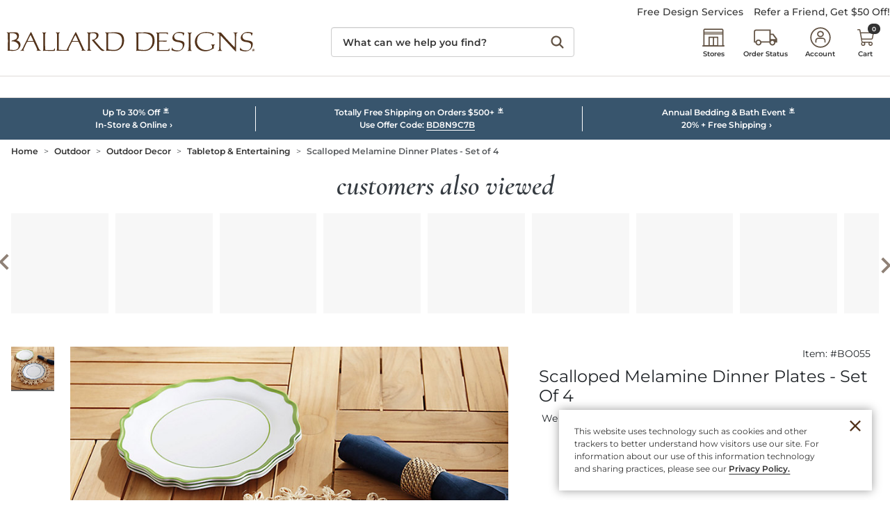

--- FILE ---
content_type: text/javascript;charset=UTF-8
request_url: https://js.cnnx.link/roi/cnxtag-min.js?id=170918
body_size: 1003
content:
(function(){var a="cnx_roi",d="cnxclid",l="cnxv2",c="~",e=3,r="https://rr.bizrate.com/roi/index.xpml";function g(w,s,v,t){var u=new Date();u.setTime(u.getTime()+t*24*60*60*1000);w.cookie=s+"="+v+";expires="+u.toUTCString()+";domain="+q(window.location.hostname)+";path=/;"}function q(u){var t=u;var s=!!t.match(/(\.co\.uk|\.co\.nz|\.co\.it|\.co\.at|\.org\.uk)$/i);if(t.indexOf(".")!==-1){t=t.split(".");if(s){t=t[t.length-3]+"."+t[t.length-2]+"."+t[t.length-1]}else{t=t[t.length-2]+"."+t[t.length-1]}}return t}function f(t,s){g(t,a,s,30)}function n(t){var s=t.cookie.match("(^|;) ?"+a+"=([^;]*)(;|$)");return s?s[2]:null}function j(u){var t=u.reduce(function(x,w){if(w[0]==="config"){x[w[0]]=w[1]}if(w[0]==="event"){var v={};if(!x[w[0]]){v[w[1]]=w.length>2?w[2]:{};x[w[0]]=v}else{v=x[w[0]];v[w[1]]=w.length>2?w[2]:{};x[w[0]]=v}}return x},{});if(!t.event&&(!t.config||!t.config.disableAutoTag)){var s={};s.pageview={};t.event=s}return t}function b(t,s){return t.location.href.indexOf(s+"=")>0}function o(x,w){var t=x.location.search.substring(1),u=t.split("&"),v,s;for(s=0;s<u.length;s++){v=u[s].split("=");if(v[0]===w){return decodeURIComponent(v[1])}}return false}function m(s){return s!=null?s:""}function i(s){return encodeURIComponent(m(s))}function k(x,w,v){var u,s=n(x);if(v.event&&v.event.pageview&&v.event.pageview.cnxclid){u=v.event.pageview.cnxclid}else{if(b(w,d)){u=o(w,d)}}if(u){var t=s?s.split(c):[];t.unshift(u);s=t.slice(0,e).join(c);f(x,s)}return s}function p(u,v){var y=u.event.conversion.mid,A=u.event.conversion.cust_type,w=u.event.conversion.order_value,t=u.event.conversion.order_id,x=u.event.conversion.units_ordered,s,z;s=r+"?cnxclid="+encodeURIComponent(btoa(m(v)))+"&cust_type="+i(A)+"&mid="+y+"&order_id="+i(t)+"&order_value="+i(w)+"&units_ordered="+i(x)+"&v="+l;z=new Image(1,1);z.src=s}function h(){if(!window.cnxDataLayer){window.cnxDataLayer=[]}var w=document,v=window,t=v.cnxDataLayer,u=j(t),x=k(w,v,u);if(u.event&&u.event.conversion){p(u,x)}if(u.config){window.cnxtagConfig=u.config}var s=function(y,z){y.push=function(A){Array.prototype.push.call(y,A);z(y)}};s(window.cnxDataLayer,function(){var y=j(window.cnxDataLayer);if(y.event&&y.event.conversion){p(y,n(document))}window.cnxDataLayer.pop()});window.cnxDataLayer.length=0}if(document.readyState==="complete"){h()}else{window.addEventListener("load",h())}})();

--- FILE ---
content_type: application/javascript; charset=utf-8
request_url: https://sv.ballarddesigns.com/tpTracking/loader/load.js?sv_cid=1150_03659&url=https%3A%2F%2Fwww.ballarddesigns.com%2Fscalloped-melamine-dinner-plates--set-of-4%2F559939%3Fucv%3DVb62cK4Prrk%252BDj8KMnONuLt5TR3QHpGR%26dtm_em%3D6117a93851c099d7ce995cbb41c02b50%26utm_medium%3DEmail%26utm_source%3Dbulk%26utm_campaign%3D032920_H6_MKMA2049%26utm_content%3Dhttps%3A%2F%2Fwww.ballarddesigns.com%2Fscalloped-melamine-dinner-plates--set-of-4%2F559939%26SourceCode%3DMKMA2049%26%26%26&sessionid=691c1d80259abb7af968a76b99fc9057&v=1768728959493&referrer=&tzoffset=0000&bi=1280%2C720%2C1280%2C720&dd=%22iHjobdQ1L1QHmw5yAfQvQWn3bhslbd01L1jIbdnID8syD8t1mfjID89ebksJ2kt1LkbY2CnqmfjID89eKkhvQwz1DfpSAxAaAwq0AI91bw7pnxh0L8QIT8n0Txnqbwt6nxPanqspmx7VnwFVAwFRnxT1mfjID89e2Vcp2VZpQw3kT8SIbdp%22&firesv=1&firerkdms=0&sv_statictag=0
body_size: 553
content:
var el,tracker,urls=["https://track.securedvisit.com/tp/[base64]/tp.gif"];if(window._svt&&window._svt._getTrackerByName){tracker=window._svt._getTrackerByName();for(var i=0;i<urls.length;i++){el=tracker._createTrackingPixel(urls[i]);el=null;}}

--- FILE ---
content_type: application/javascript
request_url: https://ballarddesigns.extole.io/core.js
body_size: 15597
content:
(function(v,n,t,r,l){v[n]=v[n]||{};for(v[n].q=v[n].q||[];l<r.length;)t(r[l++],v[n])})(window,"extole",function(v,n){n[v]=n[v]||function(){n.q.push([v,arguments])}},["log"],0);
extole.define||function(){function v(b){b=l(b);return e[b]}function n(b,k){extole.log("error","[REQUIRE] "+b,k)}function t(b,k){if(b.length)for(var p=0;p<b.length;p++)k(b[p],p);else for(p in b)Object.prototype.hasOwnProperty.call(b,p)&&k(b[p],p)}function r(b,k){let p=[];t(b,function(u,x){p[x]=k(u,x)});return p}function l(b){return"string"!==typeof b?b:/origin-\d/.test(b)?b.substring(b.indexOf("type=")).replace(/version=\d+:/,""):b}function w(b){let k=b.split("/").slice(-1)[0],p=k.length;t(k.toLowerCase(),
function(u){p+=" abcdefghijklmnopqrstuvwxyz1234567890-_.".indexOf(u)});return b.replace("origin","origin-"+p%8)}function h(b){let k=/^extole-creatives:/.test(b),p=/^extole-media:/.test(b),u=/^core-root:\/\//.test(b),x=/^extole-assets:/.test(b),F=/origin\./.test(b),z=/^http:/.test(b),A=/^https:/.test(b);return k?(b=b.slice(17),h("extole-assets:/core-modules/"+b)):x?(b=b.slice(14),h("extole-media:/assets/"+b)):p?(b=b.slice(13),b=extole.CORE_ROOT+b,h(b)):u?(b=b.slice(12),b=extole.CORE_ROOT+b,h(b)):F?
(b=w(b),b+="?site="+window.location.hostname,h(b)):z?(b=b.slice(5),h(b)):A?(b=b.slice(6),h(b)):b}function f(){}function g(){let b="undefined"!==typeof window.opera&&"[object Opera]"===window.opera.toString(),k=document.createElement("script");this.useInteractive=k.attachEvent&&!(k.attachEvent.toString&&0>k.attachEvent.toString().indexOf("[native code"))&&!b}function c(){t(e,function(b){b._fetched?b._defined||b.define():b.fetch()})}function a(b,k,p,u,x){if("$config"!=b){var F=v(b),z=F||new f;F||(F=
l(b),e[F]=z);b&&k&&(z._fetched=!0);z.start=z.start||(new Date).getTime();z.url=z.url||b;z.dependencies=z.dependencies||k;z.config=z.config||u;z.definedCallback=z.definedCallback||p;z.isRequire=z.isRequire||x}}function d(b,k,p,u){b instanceof Array&&(u=p,p=k,k=b,b=void 0);m.addDefine({url:b,dependencies:k,definedCallback:p,config:u})}let e={},m;f.prototype={getUnresolvedDependencies:function(){let b=[];t(this.dependencies,function(k){"$config"!=k&&(k=v(k),(!k||k&&!k._defined)&&b.push(k))});return b},
getDependencies:function(){let b=this,k=[];t(b.dependencies,function(p){p="$config"==p?b.config||null:v(p).definition||null;k.push(p)});return k},define:function(){function b(x){k.definedCallback=void 0;k.definition=x;k.end=(new Date).getTime();k.timeToDefine=k.end-k.start;k._defining=!1;k._defined=!0;setTimeout(c,1)}let k=this;k.defineStartTime=k.defineStartTime||(new Date).getTime();if(!k._defining&&!k._defined&&k.dependencies)if(k._defining=!0,0<k.getUnresolvedDependencies().length)k._defining=
!1;else{var p=k.getDependencies(),u={isAsync:!1,async:function(){k.isAsync=!0;u.isAsync=k.isAsync;return function(x){b(x)}}};(function(){if(k.definedCallback){var x=k.definedCallback;x=x&&x.apply(u,p);u.isAsync||b(x)}else b(!0)})()}},fetch:function(){let b=this;b._fetching||b._fetched||(b.url?(b._fetching=!0,b.startFetchTime=(new Date).getTime(),m.loadModule(b.url,function(){b._fetching=!1;b.endFetchTime=(new Date).getTime();b.timeToFetch=b.endFetchTime-b.startFetchTime;b._fetched=!0;b.define()})):
n("Tried to fetch a module without a url - dependencies: "+b.dependencies+" definedCallback: "+(b.definedCallback?"exists":"null")+" config: "+b.config))}};g.prototype={defineQueue:[],interactiveScript:null,currentlyAddingScript:null,getInteractiveScript:function(){if(m.interactiveScript&&"interactive"==m.interactiveScript.readyState)return m.interactiveScript;let b=document.getElementsByTagName("head")[0].getElementsByTagName("script"),k;for(let p=b.length-1;0<=p;p--){let u=this.getScriptDataUrl(b[p]);
b[p]&&"interactive"==b[p].readyState&&u&&(k=b[p])}return k},scriptUrlAttributeName:"data-extole-require-url",getScriptDataUrl:function(b){return b.getAttribute(this.scriptUrlAttributeName)},setScriptDataUrl:function(b,k){b.setAttribute(this.scriptUrlAttributeName,k)},attachOnLoad:function(b,k){function p(F){let z=b.readyState;if(u&&"interactive"==z)this.interactiveScript=b;else if("load"===F.type||x.test(z))u?b.detachEvent("onreadystatechange",p):b.removeEventListener("load",p,!1),k(F)}k=k||function(){};
let u=this.useInteractive,x="PLAYSTATION 3"===navigator.platform?/^complete$/:/^(complete|loaded)$/;u?b.attachEvent("onreadystatechange",p):b.addEventListener("load",p,!1)},defineTimeout:null,addDefine:function(b){if(b.url)b.url=h(b.url);else{var k=this.currentlyAddingScript||this.getInteractiveScript();this.useInteractive&&k&&(k=this.getScriptDataUrl(k),b.url=k,this.interactiveScript=null)}b.dependencies=r(b.dependencies,h);this.useInteractive&&!b.url&&n("defines should not be missing a url in ie.");
this.defineQueue.push(b);this.defineTimeout&&clearTimeout(this.defineTimeout);let p=this;this.defineTimeout=setTimeout(function(){p.intakeDefines()},1)},intakeTimeout:null,intakeDefines:function(){let b=[],k;for(;k=this.defineQueue.shift();){let p=[];t(k.dependencies,function(u){u&&p.push(u)});k.url&&v(k.url);k.url||b.push("deps "+k.dependencies);t(p,function(u){a(u)});a(k.url,p,k.definedCallback,k.config,k.isRequire)}this.intakeTimeout&&clearTimeout(this.intakeTimeout);this.intakeTimeout=setTimeout(c,
1)},loadModule:function(b,k){let p=document.createElement("script");p.async=!0;p.crossOrigin="anonymous";this.setScriptDataUrl(p,b);let u=this,x;this.attachOnLoad(p,function(){clearTimeout(x);if(!u.useInteractive){let z;for(let A=u.defineQueue.length-1;0<=A;A--)u.defineQueue[A].url||(z&&n("Multiple anonymous modules loaded in one script - "+b),z=u.defineQueue[A]);z&&(z.url=b)}u.intakeDefines();k&&k(null)});p.src=b;x=setTimeout(function(){extole.log("warn","[REQUIRE] Module did not load within 2000ms: ",
{moduleUrl:b})},2E3);this.currentlyAddingScript=p;let F=document.getElementsByTagName("head")[0]||document.head;F?F.appendChild(p):extole.log("warn","[REQUIRE] <head> element not found on trying to load "+b,void 0);this.currentlyAddingScript=void 0}};m=new g;d.getModule=function(b){return v(b)};let q=0;extole.define=d;extole.require=function(b,k){var p=m,u=p.addDefine;q++;u.call(p,{url:"anonymous_"+q,dependencies:b,definedCallback:k,isRequire:!0})};extole.define("extole-require",[],function(){return{resolveUrl:h}});
setTimeout(function(){let b=!1,k=[];t(e,function(p){p._defined||(b=!0);k.push({defineStartTime:p.defineStartTime,dependencies:p.dependencies,end:p.end,start:p.start,isRequire:p.isRequire,timeToDefine:p.timeToDefine,url:p.url,_defined:p._defined,_defining:p._defining,_fetched:p._fetched})});b&&extole.DUMP_REQUIRE_MODULES_ON_ERROR&&extole.log("error","After 7000ms there are unresolved extole-require modules.  ###"+JSON.stringify(k)+"###")},7E3)}();(function(){})();
extole.define("extole-uri-parser",["https://origin.xtlo.net/type=core:clientId=135073247:coreAssetsVersion=157/common/collection.js","https://origin.xtlo.net/type=core:clientId=135073247:coreAssetsVersion=157/common/uri.js"],function(v,n){let t=/^extole_(?!zone)/,r=/^extole_zone_/;return new function(){function l(f){let g={};f=f||h;v.each(f,function(c,a){t.test(a)&&(a=a.replace(t,""),g[a]=c)});return g}function w(){let f,g,c={};this.withName=function(a){f=a;return this};this.withElementId=function(a){g=
a;return this};this.withData=function(a,d){c[a]=d;return this};this.build=function(){let a={};f&&(a.name=f);g&&(a.elementId=g);c&&(a.data=c);return a}}let h=n.deserialize(location.search);this.parseUriZoneDefinition=function(f){let g=new w,c,a;f=f||h;c=l(f);v.each(c,function(d,e){g.withData(e,d)});v.each(f,function(d,e){r.test(e)&&(e=e.replace(r,""),"name"===e?(a=!0,g.withName(d)):"element_id"===e?g.withElementId(d):g.withData(e,d))});return a?g.build():null};this.parseGlobalZoneParameters=l}});
(function(v,n,t,r,l){v[n]=v[n]||{};for(v[n].q=v[n].q||[];l<r.length;)t(r[l++],v[n])})(window,"extole",function(v,n){n[v]=n[v]||function(){n.q.push([v,arguments])}},["createZone","log"],0);
(function(){var v=[{name:"Branded Program Domain",programDomain:"refer.ballarddesigns.com",sitePatterns:"refer.ballarddesigns.com my.extole.com *.my.extole.com ballarddesigns.com *.ballarddesigns.com devwcs3.ballarddesigns.com *.devwcs3.ballarddesigns.com stagewcs.ballarddesigns.com *.stagewcs.ballarddesigns.com".split(" "),siteRegexPatterns:"refer\\.ballarddesigns\\.com\\.?$ my\\.extole\\.com\\.?$ .*\\.my\\.extole\\.com\\.?$ ballarddesigns\\.com\\.?$ .*\\.ballarddesigns\\.com\\.?$ devwcs3\\.ballarddesigns\\.com\\.?$ .*\\.devwcs3\\.ballarddesigns\\.com\\.?$ stagewcs\\.ballarddesigns\\.com\\.?$ .*\\.stagewcs\\.ballarddesigns\\.com\\.?$".split(" ")}];
extole.CORE_ROOT="https://origin.xtlo.net/type=core:clientId=135073247:coreAssetsVersion=157";extole.CORE_CONFIG={backendTargetingEnabled:!0,isCookieConsentEnabled:!1,isJsCreativeRespondsWithHtmlEnabled:!1,isGlobalZoneParametersEnabled:!0,isAccessTokenIncludedInResponseEnabled:!0,cookieConsentPolicy:"COOKIE_CONSENT_OR_SESSION_COOKIE",cookieDomainPolicy:"SUBDOMAIN",cookieConsentEnabled:!1};extole.CLIENT_ID="135073247";extole.BUILD_DATE="1766058634641";extole.VERSION="6.0";extole.IS_DEBUG_ENABLED=extole.debug||
/[?&]extole_debug=true(&|$)/.test(location.search);extole.PROGRAM=function(){function n(g,c){g=Error.call(this,g);this.name="ExtoleError";this.message=g.message;this.stack=g.stack;this.code=c}function t(g,c){if(g.length)for(var a=0;a<g.length;a++)c(g[a],a);else for(a in g)Object.prototype.hasOwnProperty.call(g,a)&&c(g[a],a)}function r(g,c){let a=[];t(g,function(d){(d=c(d))&&(a[a.length]=d)});return a}function l(g,c){c=c||[];let a=!1;t(c,function(d){(new RegExp(d)).test(g)&&(a=!0)});return a}function w(){extole.require(["https://origin.xtlo.net/type=core:clientId=135073247:coreAssetsVersion=157/common/uri.js",
"https://origin.xtlo.net/type=core:clientId=135073247:coreAssetsVersion=157/common/ajax.js"],function(g,c){var a=extole.CORE_ROOT;g=a.replace(/(https?:\/\/[a-z-\.]+)(\/.*)/,"$1")+"/_extole_core.gif"+g.serialize({core_root:a,referer:window.location.hostname});c({url:g})})}n.prototype=Error();n.prototype.constructor=n;let h=function(g){let c=window.location.hostname;return r(g,function(a){if(l(c,a.siteRegexPatterns))return a})}(v),f=h[0];if(!f)throw w(),new n("No program domain is configured for hostname: "+
window.location.hostname+" unable to use Extole API","site_configuration_error");1<h.length&&extole.log("warn","Multiple programs matched hostname: "+window.location.hostname+" programs: "+JSON.stringify(h));return f}();extole.require(["https://origin.xtlo.net/type=core:clientId=135073247:coreAssetsVersion=157/common/uri.js","https://origin.xtlo.net/type=core:clientId=135073247:coreAssetsVersion=157/common/logger.js","create-zone-executor"],function(n,t,r){function l(){function c(d){let e=d[0];"function"===
typeof a[e]?(a[e].apply(null,d[1]),extole.q.history.push({name:d[0],args:d[1],timestamp:Date.now(),stack:Error().stack})):t.warn("Unable to execute method: "+e+", it is not implemented.")}let a={log:function(){let d=Array.prototype.slice.call(arguments),e=d[0];"function"===typeof t[e]&&t[e].apply(null,d.slice(1))},createZone:r.initiateExecution};for(extole.q.history=[];extole.q.length;)c(extole.q.shift());extole.q.push=c}function w(){extole.require(["extole-uri-parser"],function(c){let a=n.deserialize(location.search);
(c=c.parseUriZoneDefinition(a))&&extole.createZone(c)})}function h(c){c=c||function(){};let a=n.deserialize(location.search).jwt;a?extole.require(["https://origin.xtlo.net/type=core:clientId=135073247:coreAssetsVersion=157/common/ajax.js","https://origin.xtlo.net/type=core:clientId=135073247:coreAssetsVersion=157/common/client/program.js","https://origin.xtlo.net/type=core:clientId=135073247:coreAssetsVersion=157/common/client/token-store.js"],function(d,e,m){e=e.getProtocol()+e.getProgramDomain()+
"/api/v5/token";t.debug("Validating JWT from URL and fetching new access token");d({url:e,type:"POST",headers:{"Content-Type":"application/json","X-Extole-App":"javascript_sdk"},data:{jwt:a},complete:function(q){try{let b=JSON.parse(q);b.access_token?(m.set(b.access_token),t.debug("JWT validation successful, new token stored")):t.warn("JWT validation response missing access_token")}catch(b){t.error("Error parsing JWT validation response: "+b.message)}c()},error:function(q,b){t.warn("JWT validation failed with status: "+
b);c()},xhrFields:{withCredentials:!0},noAuthorizationHeader:!0})}):c()}function f(){let c;"function"===typeof window.onerror&&(c=window.onerror);let a=extole.PROGRAM.programDomain.split(".").join("\\."),d=new RegExp("(http|https):\\/\\/"+a,"i");window.onerror=function(e,m,q,b,k){function p(z,A){if(null!==A&&"object"===typeof A){if(0<=u.indexOf(A))return;u.push(A)}return A}let u;if(c)try{c(e,m,q,b,k)}catch(z){}m=m||window.location.href||"no_source_or_location.href";k=k&&k.stack?k.stack:"no_error.stack";
var x=new RegExp("^(http|https):\\/\\/("+a+"|(([A-Za-z0-9-]{1,}\\.){1,}|)(xtlo\\.net|extole(\\.com|\\.io)))(?=(\\/|\\?|$))");let F=m.split("?")[0].split("#")[0];x=x.test(F);if(!x){let z=k+e;x=[/core-root:\/\//i,/extole-creatives:/i,/extole-assets:/i,/extole-media:/i,/extole\.define\(/i,/extole\.require\(/i,/(?:^|\/)core\.js(?:[?#]|$)/i];d&&x.unshift(d);x=x.some(function(A){return A.test(z)})}if(x){let z={MESSAGE:e,SOURCE:m,LINE_NUMBER:q,COLUMN_NUMBER:b,STACK_TRACE:k};u=[];try{let A=JSON.stringify(z,
p);extole.require(["https://origin.xtlo.net/type=core:clientId=135073247:coreAssetsVersion=157/common/logger.js"],function(G){try{G.error("Unhandled exception",JSON.parse(A))}catch(D){G.error("Unhandled exception",z)}})}catch(A){extole.require(["https://origin.xtlo.net/type=core:clientId=135073247:coreAssetsVersion=157/common/logger.js"],function(G){G.error("Unhandled exception (stringify failed)",z)})}}}}function g(){extole._bootstrapped=!0;f();h(function(){l();w()})}extole.bootstrap=g;extole._bootstrapped||
g();if("undefined"!==typeof window.extoleAsyncInit)try{window.extoleAsyncInit()}catch(c){extole.require(["https://origin.xtlo.net/type=core:clientId=135073247:coreAssetsVersion=157/common/logger.js"],function(a){a.error("Error executing extended core javascript. Message : "+c.message+" Stack: "+c.stack)})}})})();
extole.define("https://origin.xtlo.net/type=core:clientId=135073247:coreAssetsVersion=157/common/ExtoleError.js",[],function(){function v(t,r,l,w){t=Error.call(this,t);this.name="ExtoleError";this.message=t.message||"no_message";this.stack=Error().stack;this.code=r||"extole_error";this.data=l||{};this.logLevel=0<=n.indexOf(w)?w:"error"}let n=["debug","info","warn","error"];v.prototype=Error();v.prototype.constructor=v;v.prototype.toString=function(){return this.name+" ["+this.logLevel+"]: message: "+
this.message+"; code: "+this.code+"; data: "+JSON.stringify(this.data,null,4)+"; stack trace: "+this.stack+";"};return v});
extole.define("https://origin.xtlo.net/type=core:clientId=135073247:coreAssetsVersion=157/common/collection.js",["https://origin.xtlo.net/type=core:clientId=135073247:coreAssetsVersion=157/common/ExtoleError.js","https://origin.xtlo.net/type=core:clientId=135073247:coreAssetsVersion=157/common/type.js"],function(v,n){function t(l,w){let h;var f;if(l.length===Number(l.length))for(f=0;f<l.length;f++){if(h=w(l[f],f),!1===h)return!1}else for(f in l)if(Object.prototype.hasOwnProperty.call(l,f)&&(h=w(l[f],
f),!1===h))return!1}function r(l){if(!l||"object"!==typeof l&&!n.isPlainFunction(l))l={};for(let w=1;w<arguments.length;w++)if(n.isPlainObject(arguments[w]))for(let h in arguments[w]){let f=arguments[w][h];f!==l&&void 0!==f&&(n.isPlainObject(f)&&n.isPlainObject(l[h])?f=r(l[h],f):n.isArray(f)&&n.isArray(l[h])&&l[h].concat&&(f=l[h].concat(f)),l[h]=f)}return l}t.BREAK=!1;return{each:t,map:function(l,w){function h(c,a){g=[];t(c,function(d,e){g.push(a(d,e))})}function f(c,a){g={};t(c,function(d,e){g[e]=
a(d,e)})}let g;if(n.isArray(l))h(l,w);else if(n.isPlainObject(l))f(l,w);else throw new v(l+" argument must be type object or array","INVALID_ARGUMENT_EXCEPTION");return g},filter:function(l,w){function h(c,a){g=[];t(c,function(d,e){a(d,e)&&g.push(d)})}function f(c,a){g={};t(c,function(d,e){a(d,e)&&(g[e]=d)})}let g;if(n.isArray(l))h(l,w);else if(n.isPlainObject(l))f(l,w);else throw new v(l+" argument must be type object or array","INVALID_ARGUMENT_EXCEPTION");return g},merge:r,clone:function(l){return JSON.parse(JSON.stringify(l))},
flatten:function(l){function w(f,g){if(n.isPlainObject(f))t(f,function(c,a){let d=g.slice();d.push(a);w(c,d)});else{let c=g.join(".");h[c]=f}}if(!n.isPlainObject(l))return l;let h={};w(l,[]);return h},find:function(l,w){let h;t(l,function(f,g){if(w(f,g))return h=f,t.BREAK});return h},reverse:function(l){let w=[];if(!l||l.length!==Number(l.length))return l;for(let h=l.length-1;0<=h;h--)w.push(l[h]);return w},nashornToJs:function(l){let w;if(n.isPlainJs(l)||!l)return l;if(n.isJavaMap(l)){w={};for(let h in l)w[h]=
l[h]}else if(n.isNumber(l.length))w=[],t(l,function(h,f){w[f]=h});else return l;return w},intersection:function(l,w){let h=[];t(l,function(f){0>w.indexOf(f)||0<=h.indexOf(f)||h.push(f)});return h},difference:function(l,w){let h=[];t(l,function(f){0<=w.indexOf(f)||0<=h.indexOf(f)||h.push(f)});return h}}});
extole.define("https://origin.xtlo.net/type=core:clientId=135073247:coreAssetsVersion=157/common/cookie.js",["https://origin.xtlo.net/type=core:clientId=135073247:coreAssetsVersion=157/common/logger.js"],function(v){function n(h){try{return decodeURIComponent(h.replace(r," "))}catch(f){return v.info("** cookie.decode ** Cookie error for: "+h,{error:f,message:f.message,stack:f.stack,cookiePart:h}),""}}function t(h){h=n(h);return 0===h.indexOf('"')?h.slice(1,-1).replace(l,'"').replace(w,"\\"):h}let r=
/\+/g,l=/\\"/g,w=/\\\\/g;return function(h,f,g){if(void 0!==f){g=g||{};var c=document;h=encodeURIComponent(h);f=encodeURIComponent(f);if(g.expires){var a=g.expires;if(!a||!a.toUTCString){let d=new Date;d.setDate(d.getDate()+("number"===typeof a?a:0));a=d}a="; expires="+a.toUTCString()}else a="";return c.cookie=[h,"=",f,a,g.path?"; path="+g.path:"",g.domain?"; domain="+g.domain:"",g.samesite?"; samesite="+g.samesite:"","; secure"].join("")}a:{g=document.cookie?document.cookie.split("; "):[];c=h?null:
{};for(let d=0,e=g.length;d<e;d++)if(f=g[d].split("="),a=n(f[0]),!h)c[a]=t(f[1]);else if(h===a){g=t(f[1]);break a}g=c}return g}});
extole.define("https://origin.xtlo.net/type=core:clientId=135073247:coreAssetsVersion=157/common/device-type.js",[],function(){function v(r){return n.test(r)}let n=RegExp("Mobile|iP(hone|od|ad)|Android|BlackBerry|IEMobile|Kindle|Dolphin|Fennec|(hpw|web)OS|Zune|Minimo|Opera M(obi|ini)|Blazer|Dolfin|Silk-Accelerated|Skyfire|NetFront","i"),t=/WebView|\swv|(iPhone|iPod|iPad)(?!.*Safari)|Android.*(Version\/\d+\.\d+\s)|Linux; U; Android/i;return{isMobile:v,isDesktop:function(r){return!v(r)},isWebview:function(r){return t.test(r)}}});
extole.define("https://origin.xtlo.net/type=core:clientId=135073247:coreAssetsVersion=157/common/dom.js",["https://origin.xtlo.net/type=core:clientId=135073247:coreAssetsVersion=157/common/logger.js"],function(v){function n(c,a){return(a||document).querySelectorAll(c)}function t(c,a){return n(c,a)[0]}function r(c,a){function d(){clearTimeout(m);a(e);w.removeListener(e,"load",d)}a=a||function(){};if(g[c]||!c)return a(g[c]),g[c]||null;g[c]=document.createElement("link");let e=g[c];h.setAttribute(e,
"rel","stylesheet");h.setAttribute(e,"href",c);f.append(t("head"),e);w.addListener(e,"load",d);let m=setTimeout(function(){v.warn("Load timeout reached for stylesheet: ",{url:c});d()},5E3);return e}let l={each:function(c,a){let d;var e;if(c.length===Number(c.length))for(e=0;e<c.length;e++){if(d=a(c[e],e),!1===d)return!1}else for(e in c)if(Object.prototype.hasOwnProperty.call(c,e)&&(d=a(c[e],e),!1===d))return!1},extend:function(){let c,a;let d,e,m=arguments[0]||{},q=1,b=arguments.length,k=!1,p=this.extend;
"boolean"===typeof m&&(k=m,m=arguments[1]||{},q=2);for("object"===typeof m||this.isFunction(m)||(m={});q<b;q++)if(c=arguments[q],null!==c)for(a in c){var u=m[a];d=c[a];m!==d&&(k&&d&&(this.isPlainObject(d)||(e=this.isArray(d)))?(e?(e=!1,u=u&&this.isArray(u)?u:[]):u=u&&this.isPlainObject(u)?u:{},m[a]=p(k,u,d)):void 0!==d&&(m[a]=d))}return m},isFunction:function(c){return c&&"function"===typeof c&&c.call&&c.apply},isPlainObject:function(c){if("[object Object]"!==String(c)||c.nodeType||c.window&&c.window==
c)return!1;try{if(c.constructor&&!Object.prototype.hasOwnProperty.call(c.constructor.prototype,"isPrototypeOf"))return!1}catch(a){return!1}return!0},isArray:function(c){return c instanceof Array}};l.each.BREAK=!1;let w=function(){function c(q,b,k){let p=[];for(let u=0;u<m.length;u++){let x=m[u];x.element==q&&x.eventType==b&&x.listener==k&&p.push({index:u,eventListener:x})}return p}function a(q){let b=[];for(let k=0;k<m.length;k++){let p=m[k];p.element===q&&b.push(p)}return b}function d(q){this.originalEvent=
q;this.type=q.type;this.keyCode=q.keyCode;this.target=q.srcElement?q.srcElement:q.target}function e(q,b,k){k=c(q,b,k);0>=k.length?v.info("events.remove - Couldn't find exiting event listener for type \""+b+'" listener on element '+q):l.each(k,function(p){let u=p.index;p=p.eventListener;q.removeEventListener?q.removeEventListener(b,p.listenerWrapper,!1):q.detachEvent("on"+b,p.listenerWrapper);m.splice(u,1)})}let m=[];d.prototype={preventDefault:function(){let q=this.originalEvent;q.preventDefault?
q.preventDefault():q.returnValue=!1},stopPropagation:function(){let q=this.originalEvent;q.stopPropagation&&q.stopPropagation();q.cancelBubble=!0}};return{addListener:function(q,b,k){function p(x){u&&(x=window.event);return k.call(q,new d(x))}if(0<c(q,b,k).length)v.warn("events.add - Listener already exists for event "+b+" on element "+q);else{var u=!q.addEventListener;m.push({element:q,eventType:b,listener:k,listenerWrapper:p});q.addEventListener?q.addEventListener(b,p,!1):q.attachEvent("on"+b,p)}},
triggerEvent:function(q,b,k){let p=document.createEvent("Event");k=l.extend({},k);let u=!1===!k.bubbles,x=!0===k.cancelable;delete k.bubbles;delete k.cancelable;p.initEvent(b,u,x);l.extend(p,k);q.dispatchEvent(p)},removeListener:e,clearListeners:function(q){q=a(q);l.each(q,function(b){e(b.element,b.eventType,b.listener)})}}}(),h=function(){function c(d){d=d.className;let e={};if(!d)return e;l.each(d.split(" "),function(m){e[m]=1});return e}function a(d){let e="";l.each(d,function(m,q){e+=" "+q});
return e.slice(1)}return{setAttribute:function(d,e,m){d.setAttribute(e,m);d[e]=m},getAttribute:function(d,e){return d.getAttribute(e)},removeAttribute:function(d,e){return d.removeAttribute(e)},addClass:function(d,e){let m=c(d);m[e]||(m[e]=1,d.className=a(m))},removeClass:function(d,e){let m=c(d);delete m[e];d.className=a(m)},getClassNames:function(d){return d.className.split(" ")}}}(),f=function(){function c(d){let e=document.createDocumentFragment(),m=document.createElement("div");m.innerHTML=d;
l.each(m.childNodes,function(q){1==q.nodeType&&e.appendChild(q)});return e}function a(d){let e;l.each(d.childNodes,function(m){if(!e&&1==m.nodeType)return e=m,l.each.BREAK});return e}return{prepend:function(d,e){let m=a(d),q=e;"string"===typeof e&&(q=c(e));m?d.insertBefore(q,m):d.appendChild(q)},append:function(d,e){let m=e;"string"===typeof e&&(m=c(e));d.appendChild(m)}}}(),g={};return{addEventListener:w.addListener,removeEventListener:w.removeListener,triggerEvent:w.triggerEvent,clearEventListeners:w.clearListeners,
getAttribute:h.getAttribute,setAttribute:h.setAttribute,removeAttribute:h.removeAttribute,addClass:h.addClass,removeClass:h.removeClass,getClassNames:h.getClassNames,prepend:f.prepend,append:f.append,query:n,queryFirst:t,isVisible:function(c,a){return!!(t(c,a)||{}).offsetParent},injectStylesheet:r,injectStylesheets:function(c,a){function d(q){--e||a(m)}a=a||function(){};if(0===c.length)a();else{var e=0,m=[];l.each(c,function(q){e++;setTimeout(function(){m.push(r(q,d))},1)})}},scrollIntoViewIfNeeded:function(c,
a){function d(u,x){return{start:u,length:x,end:u+x}}function e(u,x){return!1===a||x.start<u.end&&u.start<x.end?Math.min(u.start,Math.max(x.start,u.end-x.length)):(u.start+u.end-x.length)/2}function m(u,x){return{x:u,y:x,translate:function(F,z){return m(u+F,x+z)}}}function q(u,x){for(;u;)x=x.translate(u.offsetLeft,u.offsetTop),u=u.offsetParent;return x}let b=q(c,m(0,0)),k=m(c.offsetWidth,c.offsetHeight);c=c.parentNode;let p;for(;c instanceof HTMLElement;)p=q(c,m(c.clientLeft,c.clientTop)),c.scrollLeft=
e(d(b.x-p.x,k.x),d(c.scrollLeft,c.clientWidth)),c.scrollTop=e(d(b.y-p.y,k.y),d(c.scrollTop,c.clientHeight)),b=b.translate(-c.scrollLeft,-c.scrollTop),c=c.parentNode}}});
extole.define("https://origin.xtlo.net/type=core:clientId=135073247:coreAssetsVersion=157/common/event-bus.js",[],function(){function v(){function r(h,f,g,c){if(!g)return!0;if("object"===typeof g){for(let a in g)h[f].apply(h,[a,g[a]].concat(c));return!1}if(w.test(g)){g=g.split(w);for(let a=0,d=g.length;a<d;a++)h[f].apply(h,[g[a]].concat(c));return!1}return!0}function l(h,f){let g,c=-1,a=h.length,d=f[0],e=f[1],m=f[2];switch(f.length){case 0:for(;++c<a;)(g=h[c]).callback.call(g.ctx);break;case 1:for(;++c<
a;)(g=h[c]).callback.call(g.ctx,d);break;case 2:for(;++c<a;)(g=h[c]).callback.call(g.ctx,d,e);break;case 3:for(;++c<a;)(g=h[c]).callback.call(g.ctx,d,e,m);break;default:for(;++c<a;)(g=h[c]).callback.apply(g.ctx,f)}}this._events={};let w=/\s+/;this.on=function(h,f,g){if(!r(this,"on",h,[f,g])||!f)return this;this._events||(this._events={});(this._events[h]||(this._events[h]=[])).push({callback:f,context:g,ctx:g||this});return this};this.off=function(h,f,g){let c,a,d,e,m,q,b,k;if(!this._events||!r(this,
"off",h,[f,g]))return this;if(!h&&!f&&!g)return this._events=void 0,this;e=h?[h]:t.keys(this._events);m=0;for(q=e.length;m<q;m++)if(h=e[m],d=this._events[h]){c=[];this._events[h]=c;if(f||g)for(b=0,k=d.length;b<k;b++)a=d[b],(f&&f!==a.callback&&f!==a.callback._callback||g&&g!==a.context)&&c.push(a);c.length||delete this._events[h]}return this};this.once=function(h,f,g){function c(){let d=n.call(arguments);a.off(h,c,g);f.apply(this,d)}let a=this;this.on(h,c,g);return this};this.trigger=function(h){if(!this._events)return this;
let f=n.call(arguments,1);if(!r(this,"trigger",h,f))return this;let g=this._events[h],c=this._events.all;g&&l(g,f);c&&l(c,arguments);return this}}let n=Array.prototype.slice,t={isPlainObject:function(r){if("[object Object]"!==String(r)||r.nodeType||r.window&&r.window==r)return!1;try{if(r.constructor&&!Object.prototype.hasOwnProperty.call(r.constructor.prototype,"isPrototypeOf"))return!1}catch(l){return!1}return!0},keys:function(r){if(!this.isPlainObject(r))return[];let l=[];for(let w in r)Object.prototype.hasOwnProperty.call(r,
w)&&l.push(w);return l},_idCounter:0,uniqueId:function(r){let l=String(++this._idCounter);return r?r+l:l}};return{create:function(){return new v}}});
extole.define("https://origin.xtlo.net/type=core:clientId=135073247:coreAssetsVersion=157/common/logger.js",[],function(){function v(d,e,m){l||(l=e.getGlobalServices().getJsLoggingService());l[d](m)}function n(d,e,m){let q=String(extole.CORE_ROOT).match(/coreAssetsVersion=(\d+)/);m=m||{};m.pageId=h;m.referer=f;m.coreAssetsVersion=q&&q[1];let b;try{b=[e||"no message","START_JSON",JSON.stringify(m),"END_JSON"].join(" ")}catch(k){r("Failed to stringify log's json data",{exception:k});return}if(!extole.LOG_EXCLUDE_REGEX||
!b.match(extole.LOG_EXCLUDE_REGEX)){a[b]=++a[b]||1;if(g[d]>=g[extole.LOG_LEVEL_CONSOLE]&&(e=d+" "+b,window.console))if(window.console[d.toLowerCase()])window.console[d.toLowerCase()](e);else window.console.log(e);g[d]>=g[extole.LOG_LEVEL_REMOTE]&&(e=a[b],c[e]&&t(d,b+(1<e?" log count: "+e:"")))}}function t(d,e){extole.require(["https://origin.xtlo.net/type=core:clientId=135073247:coreAssetsVersion=157/common/api.js"],function(m){m.post("/api/v4/debug/logs",{level:d,message:e},null,{headers:{"Content-Type":"application/x-www-form-urlencoded"}})})}
function r(d,e){n("ERROR",d,e)}let l;if("undefined"===typeof window)return{debug:function(d,e){v("debug",d,e)},info:function(d,e){v("info",d,e)},warn:function(d,e){v("warn",d,e)},error:function(d,e){v("error",d,e)},LOGGING_ENDPOINT:"/api/v4/debug/logs"};let w=extole.IS_DEBUG_ENABLED?"DEBUG":"OFF",h=String((new Date).getTime()),f=window.location.href,g={DEBUG:0,INFO:1,WARN:2,ERROR:3,OFF:4},c={1:!0,3:!0,10:!0,30:!0,100:!0,250:!0,500:!0,1E3:!0};extole.LOG_EXCLUDE_REGEX=extole.LOG_EXCLUDE_REGEX||void 0;
extole.LOG_LEVEL_CONSOLE=extole.LOG_LEVEL_CONSOLE||w;extole.LOG_LEVEL_REMOTE=extole.LOG_LEVEL_REMOTE||"WARN";let a={};return{debug:function(d,e){n("DEBUG",d,e)},info:function(d,e){n("INFO",d,e)},warn:function(d,e){n("WARN",d,e)},error:r,LOGGING_ENDPOINT:"/api/v4/debug/logs"}});
extole.define("https://origin.xtlo.net/type=core:clientId=135073247:coreAssetsVersion=157/common/Timer.js",[],function(){return function(){let v=this,n;this.start=function(){if(n)throw Error("Timer.start has already been called");n=new Date;return v};this.getElapsedTime=function(){if(!n)throw Error("Timer has not been started");return new Date-n}}});
extole.define("https://origin.xtlo.net/type=core:clientId=135073247:coreAssetsVersion=157/common/type.js",[],function(){function v(r,l){return function(w){return n(r,w,l)}}function n(r,l,w){w=w||{};r=Object.prototype.toString.call(l)==="[object "+r+"]";l=l&&w.construct?l.constructor===w.construct:!0;return(w.negate?!r:r)&&l}let t=/\[object (Function|Array|String|Boolean|Number|Undefined|Null)\]/;return{isPlainJs:function(r){return this.isPlainObject(r)||t.test(Object.prototype.toString.call(r))},
isJavaMap:function(r){return"undefined"!==typeof Java&&Java.type?r instanceof Java.type("java.util.Map"):!1},isPlainObject:v("Object",{construct:Object}),isPlainFunction:v("Function"),isArray:v("Array"),isString:v("String"),isBoolean:v("Boolean"),isNumber:v("Number"),isUndefined:v("Undefined"),isDefined:v("Undefined",{negate:!0}),isNull:v("Null"),test:n}});
extole.define("https://origin.xtlo.net/type=core:clientId=135073247:coreAssetsVersion=157/common/uri.js",["https://origin.xtlo.net/type=core:clientId=135073247:coreAssetsVersion=157/common/collection.js"],function(v){function n(f){let g={};(function e(a,d){for(let m in a){let q=a[m],b=(d?d+".":"")+m;"[object Object]"===Object.prototype.toString.call(q)?e(q,b):r(b)&&(g[b]=q)}})(f);return g}function t(f){try{return decodeURIComponent(f)}catch(g){return f}}function r(f){return"__proto__"!==f&&"prototype"!==
f&&"constructor"!==f}function l(f,g,c){g=(g||[]).concat("object"===typeof extole&&extole.PROGRAM?extole.PROGRAM.siteRegexPatterns:[]);c=w(c||location.href);f=w(f);return(/^https?:\/\//.test(f)?v.find(g,function(a){let d=h.exec(f);return(new RegExp(a)).test(d&&d[1])}):1)?f:c}function w(f){return f.replace(RegExp("(j|%4A|%6A)(a|%41|%61)(v|%56|%76)(a|%41|%61)(s|%53|%73)(c|%43|%63)(r|%52|%72)(i|%49|%69)(p|%50|%70)(t|%54|%74)(:|%3A)","gi"),"")}let h=/^https?:\/\/([^/:?#]+)/i;return{serialize:function(f){let g=
"";for(let c in f)g+="&"+encodeURIComponent(c)+"="+encodeURIComponent(String(f[c]));return g.replace(/^&/,"?")},deserialize:function(f){let g={};if(!f)return g;f=(f.match(/^\?/)?f.slice(1):f).split("&");for(let a=0;a<f.length;a++){var c=f[a].split("=");let d=t(c[0]);c=t(c[1]);r(d)&&(g[d]=c)}return g},objectToDotNotation:n,dotNotationToObject:function(f){let g={};f=n(f);for(let c in f){let a=g,d=c.split("."),e=d.pop();for(;d.length;){let m=d.shift();r(m)&&(a[m]=a[m]||{},a=a[m])}r(e)&&(a[e]=f[c])}return g},
decodeComponent:t,encodeComponent:function(f){return encodeURIComponent(f)},getSafeRedirectUrl:l,executeSafeRedirect:function(f,g,c){window.location.href=l(f,g,c)}}});
extole.define("https://origin.xtlo.net/type=core:clientId=135073247:coreAssetsVersion=157/common/ajax.js",["https://origin.xtlo.net/type=core:clientId=135073247:coreAssetsVersion=157/common/collection.js","https://origin.xtlo.net/type=core:clientId=135073247:coreAssetsVersion=157/common/uri.js","https://origin.xtlo.net/type=core:clientId=135073247:coreAssetsVersion=157/common/type.js","https://origin.xtlo.net/type=core:clientId=135073247:coreAssetsVersion=157/common/logger.js","https://origin.xtlo.net/type=core:clientId=135073247:coreAssetsVersion=157/common/client/token-store.js"],
function(v,n,t,r,l){function w(a,d){function e(){if(4===a.readyState&&!C){C=!0;var B=a.status||200;if(String(B).match(/^[23]/))"function"===typeof G?(B=m(a.getAllResponseHeaders()),B["x-extole-cookie-consent"]&&("YEAR"===B["x-extole-cookie-consent"]?l.setConsented():l.setUnconsented()),B["x-extole-token"]&&l.set(B["x-extole-token"]),G.call(a,a.responseText,a)):r.warn("'complete' callback must be a function.");else{try{var E=JSON.parse(a.responseText)}catch(H){E=""}403!==B||"invalid_access_token"!==
E.code&&"expired_access_token"!==E.code||l.remove();D.call(a,a.statusText,a.status)}k()}}function m(B){try{let E={};B.trim().split(/[\r\n]+/).forEach(H=>{var I=H.split(": ");H=I.shift();I=I.join(": ");E[H]=I});return E}catch(E){return r.error("Error parsing response headers: ",E),{}}}function q(B){C||(C=!0,r.error("Error with url "+F+"= "+p.join(","),b(B)),D.call(a,a.statusText,a.status))}function b(B){return{eventType:B&&B.type||null,options:d,readyState:a.readyState,response:a.response,responseText:a.responseText,
responseType:a.responseType,responseURL:a.responseURL,responseXML:a.responseXML,status:a.status,statusText:a.statusText,timeout:a.timeout,responseHeaders:a.getAllResponseHeaders()}}function k(B){0>F.indexOf(r.LOGGING_ENDPOINT)&&r.debug("ajax request complete",b(B))}let p=Array.prototype.slice.call(arguments),u=d.headers||{},x=d.xhrFields||{},F=d.url||"",z=d.data||"",A=(d.type||"get").toUpperCase(),G=d.complete||function(){},D=d.error||function(){},y=l.get();F.includes("/api/")&&y&&!d.noAuthorizationHeader?
u.Authorization=y:F.includes("/zones/")&&(y&&!d.noAuthorizationHeader&&(u.Authorization="Bearer+"+y),"GET"!==A&&"HEAD"!==A&&(z=h(u,z)));t.isPlainObject(z)&&("GET"===A?(F+=n.serialize(z),z=null):z=JSON.stringify(z));a.open(A,F,!0);v.merge(a,x);v.each(u,function(B,E){try{a.setRequestHeader(E,B)}catch(H){r.error("AJAX ERROR: Couldn't set request header "+E+" to "+B)}});let C=!1;a.onload=e;a.onreadystatechange=e;a.onerror=q;a.ontimeout=q;a.onabort=k;a.send(z)}function h(a,d){function e(q){let b={};v.each(q,
function(k,p){p=0<=p.indexOf(".")?'"'+p+'"':p;t.isPlainObject(k)&&(k=e(k));b[p]=k});return b}let m=[];f(a);a["content-type"]="application/x-www-form-urlencoded";d=e(d);d=v.flatten(d);v.each(a,function(q,b){"content-type"!==b.toLowerCase()&&(m.push("::headers."+b+"="+q),delete a[b])});v.each(d,function(q,b){t.isUndefined(q)||m.push(encodeURIComponent(b)+"="+(t.isNull(q)?"":encodeURIComponent(q)))});return m.join("&")}function f(a){v.each(a,function(d,e){"content-type"===e.toLowerCase()&&delete a[e]})}
function g(a){a=a||{};var d=!1;for(let e=0;e<c.length;e++){try{d=c[e]()}catch(m){continue}break}w(d,a);return d}let c=[function(){return new XMLHttpRequest},function(){return new ActiveXObject("Msxml2.XMLHTTP")},function(){return new ActiveXObject("Msxml3.XMLHTTP")},function(){return new ActiveXObject("Microsoft.XMLHTTP")}];g.convertToFormUrlEncoded=h;g.convertToMultipartFormData=function(a,d){let e=new FormData;v.each(d,function(m,q){e.append(q,m)});f(a);return e};return g});
extole.define("https://origin.xtlo.net/type=core:clientId=135073247:coreAssetsVersion=157/common/client/program.js",[],function(){return{getName:function(){return extole.PROGRAM.name},getProgramDomain:function(){return extole.PROGRAM.programDomain},getSitePatterns:function(){return extole.PROGRAM.sitePatterns},getSiteRegexPatterns:function(){return extole.PROGRAM.siteRegexPatterns},getProtocol:function(){return"https://"}}});
extole.define("https://origin.xtlo.net/type=core:clientId=135073247:coreAssetsVersion=157/common/client/token-store.js","https://origin.xtlo.net/type=core:clientId=135073247:coreAssetsVersion=157/common/ExtoleError.js https://origin.xtlo.net/type=core:clientId=135073247:coreAssetsVersion=157/common/collection.js https://origin.xtlo.net/type=core:clientId=135073247:coreAssetsVersion=157/common/uri.js https://origin.xtlo.net/type=core:clientId=135073247:coreAssetsVersion=157/common/logger.js https://origin.xtlo.net/type=core:clientId=135073247:coreAssetsVersion=157/common/event-bus.js https://origin.xtlo.net/type=core:clientId=135073247:coreAssetsVersion=157/common/cookie.js https://origin.xtlo.net/type=core:clientId=135073247:coreAssetsVersion=157/common/tldts.js".split(" "),
function(v,n,t,r,l,w,h){function f(){function e(){D[a.MEMORY]=D[a.MEMORY]||new b;D[a.COOKIE]=D[a.COOKIE]||new k;D[a.LOCAL_STORAGE]=D[a.LOCAL_STORAGE]||new p;extole.COOKIES_DISABLED&&(D[a.COOKIE].remove(),delete D[a.COOKIE]);extole.LOCAL_STORAGE_ALWAYS_ENABLED||extole.LOCAL_STORAGE_ENABLED_WHEN_CONSENTED||extole.LOCAL_STORAGE_ENABLED_WHEN_UNCONSENTED||(D[a.LOCAL_STORAGE].remove(),delete D[a.LOCAL_STORAGE])}function m(){var y=A===c.YEAR?F():z();return(y=n.find(y,function(C){C=C.get();return!("string"!==
typeof C||"undefined"===C||"null"===C||!C.length)}))?y.get():null}function q(y,C){let B=m();if(!y&&B)y=B;else if(!y&&!B)return;let E=B!==y;A=Object.prototype.hasOwnProperty.call(c,C)&&C||(E||!A?u():A);x(A);n.each(A===c.YEAR?F():z(),function(H){H.set(y,A)});E&&G.trigger("change:access_token");B&&E&&r.debug("ACCESS_TOKEN_CHANGE - the access token changed from: "+B+", to: "+y)}function b(){let y={};this.get=function(){return y.extole_access_token};this.set=function(C){y.extole_access_token=C};this.remove=
function(){delete y.extole_access_token}}function k(){this.get=function(){return"ROOT_DOMAIN"===extole.CORE_CONFIG.cookieDomainPolicy?w("extole_domain_access_token")||w("extole_access_token"):w("extole_access_token")||w("extole_domain_access_token")};this.set=function(y,C){this.remove();a:{var B=window.location.hostname;var E;if(E="ROOT_DOMAIN"===extole.CORE_CONFIG.cookieDomainPolicy)E=B.toLowerCase(),E=!(E.endsWith("extole.com")||E.endsWith("extole.io"));if(E&&(E=h.getDomain(B))){B={name:"extole_domain_access_token",
domain:"."+E};break a}B={name:"extole_access_token",domain:"."+B}}w(B.name,y,{expires:d[C.toUpperCase()],path:"/",domain:B.domain,samesite:"strict"})};this.remove=function(){let y=window.location.hostname,C=h.getDomain(y);["extole_access_token","extole_domain_access_token"].forEach(function(B){w(B,"",{expires:-1,path:"/"});w(B,"",{expires:-1,path:"/",domain:"."+y});C&&w(B,"",{expires:-1,path:"/",domain:"."+C})})}}function p(){let y;(function(){let C="test"+(new Date).getTime();try{localStorage.setItem(C,
C),localStorage.removeItem(C)}catch(B){y=!1;return}y=!0})();this.get=function(){return y?localStorage.getItem("extole_access_token"):null};this.set=function(C){y&&localStorage.setItem("extole_access_token",C)};this.remove=function(){y&&localStorage.removeItem("extole_access_token")}}function u(){if(extole.CORE_CONFIG.isCookieConsentEnabled)switch(extole.CORE_CONFIG.cookieConsentPolicy){case g.COOKIE_CONSENT_OR_SESSION_COOKIE:return c.SESSION;case g.COOKIE_CONSENT_OR_NO_COOKIE:return c.NO_COOKIE;default:return c.NO_COOKIE}return c.YEAR}
function x(){let y=A===c.YEAR?F():z();n.each(D,function(C){0>y.indexOf(C)&&C.remove()})}function F(){let y=[a.MEMORY];Object.prototype.hasOwnProperty.call(D,a.COOKIE)&&y.push(a.COOKIE);(extole.LOCAL_STORAGE_ENABLED_WHEN_CONSENTED||extole.LOCAL_STORAGE_ALWAYS_ENABLED)&&y.push(a.LOCAL_STORAGE);return y.map(function(C){return D[C]})}function z(){let y=[a.MEMORY];extole.CORE_CONFIG.cookieConsentPolicy===g.COOKIE_CONSENT_OR_SESSION_COOKIE&&Object.prototype.hasOwnProperty.call(D,a.COOKIE)&&y.push(a.COOKIE);
(extole.LOCAL_STORAGE_ENABLED_WHEN_UNCONSENTED||extole.LOCAL_STORAGE_ALWAYS_ENABLED)&&y.push(a.LOCAL_STORAGE);return y.map(function(C){return D[C]})}let A,G=l.create(),D={};e();(function(){let y=t.deserialize(window.location.search);y.extole_access_token&&q(y.extole_access_token,y.extole_access_token_type)})();this.getCurrentTokenDuration=function(){return A};this.get=m;this.set=q;this.remove=function(){A=u();n.each(D,function(y){y.remove()})};this.setConsented=function(){A="YEAR";q()};this.setUnconsented=
function(){A=u();q()};this.initializeStores=e;this.events=G}let g={COOKIE_CONSENT_DISABLED:"COOKIE_CONSENT_DISABLED",COOKIE_CONSENT_OR_SESSION_COOKIE:"COOKIE_CONSENT_OR_SESSION_COOKIE",COOKIE_CONSENT_OR_NO_COOKIE:"COOKIE_CONSENT_OR_NO_COOKIE"},c={NO_COOKIE:"NO_COOKIE",SESSION:"SESSION",YEAR:"YEAR"},a={MEMORY:"MEMORY",COOKIE:"COOKIE",LOCAL_STORAGE:"LOCAL_STORAGE"},d={YEAR:365,SESSION:null};extole.tokenStore=extole.tokenStore?extole.tokenStore:new f;return extole.tokenStore});
extole.define("https://origin.xtlo.net/type=core:clientId=135073247:coreAssetsVersion=157/common/client/metric-registry.js",["https://origin.xtlo.net/type=core:clientId=135073247:coreAssetsVersion=157/common/client/program.js","https://origin.xtlo.net/type=core:clientId=135073247:coreAssetsVersion=157/common/ajax.js","https://origin.xtlo.net/type=core:clientId=135073247:coreAssetsVersion=157/common/logger.js"],function(v,n,t){function r(h,f,g){t.info("Sending metric from metric registry: "+h+" "+
f+" "+g);g={metric_type:h,key:f,value:g};h={"Content-Type":"application/x-www-form-urlencoded","X-Extole-App":"javascript_sdk"};f=[v.getProtocol(),v.getProgramDomain(),"/api/v4/debug/metrics"].join("");g=n.convertToFormUrlEncoded(h,g);n({url:f,type:"POST",headers:h,data:g,xhrFields:{withCredentials:!0}})}function l(h){this.increment=function(f){r("COUNTER",h,f?f:1)}}function w(h){this.update=function(f){r("HISTOGRAM",h,f)}}return{histogram:function(h){return new w(h)},counter:function(h){return new l(h)}}});
extole.define("https://origin.xtlo.net/type=core:clientId=135073247:coreAssetsVersion=157/common/tldts.js",[],function(){let v="co.uk gov.uk org.uk ac.uk me.uk ltd.uk plc.uk com.au net.au org.au gov.au edu.au asn.au id.au co.jp co.kr com.tw com.hk com.sg co.in co.th com.my com.ph co.id com.vn com.cn net.cn org.cn gov.cn com.br com.ar com.mx com.co com.pe com.cl com.ve co.za co.il com.eg co.ke com.tr co.nl com.pl com.es com.it com.fr com.de com.ru co.nz".split(" ");return{getDomain:function(n){if(!n||
"string"!==typeof n)return null;n=n.trim().toLowerCase();n.endsWith(".")&&(n=n.slice(0,-1));n=n.replace(/^https?:\/\//,"");n=n.split("@").pop();n=n.split(":")[0];n=n.split("/")[0];n=n.split("?")[0];n=n.split("#")[0];if(!n||-1===n.indexOf(".")||/^(\d{1,3}\.){3}\d{1,3}$/.test(n))return null;let t=n.split(".");if(2>t.length||t.some(function(l){return!l}))return null;if(2===t.length)return n;for(var r=0;r<v.length;r++){let l=v[r];if(n.endsWith("."+l))return r=l.split(".").length+1,t.length>=r?t.slice(-r).join("."):
n}return t.slice(-2).join(".")}}});
extole.define("ZoneBrowserContext",["https://origin.xtlo.net/type=core:clientId=135073247:coreAssetsVersion=157/common/uri.js","https://origin.xtlo.net/type=core:clientId=135073247:coreAssetsVersion=157/common/collection.js"],function(v,n){function t(w,h,f){this.getElement=function(){return f};this.getName=function(){return w};this.getData=function(){return h};this.getParameters=function(){return h}}function r(){this.getName=function(){return extole.PROGRAM.name};this.getProgramDomain=function(){return extole.PROGRAM.programDomain};
this.getSitePatterns=function(){return extole.PROGRAM.sitePatterns};this.getSiteRegexPatterns=function(){return extole.PROGRAM.siteRegexPatterns}}function l(){this.backendTargetingEnabled=function(){return!0};this.cookieConsentEnabled=function(){return extole.CORE_CONFIG.isCookieConsentEnabled}}return function(w,h,f,g,c){let a=new t(w,h,f),d=new r,e=new l;this.getZone=function(){return a};this.getProgram=function(){return d};this.getCreativeData=function(){let m=v.dotNotationToObject(v.deserialize(location.search)),
q=v.dotNotationToObject(a.getParameters());return n.merge(m.extole_creative,q.creative)};this.getCoreConfig=function(){return e};this.getLocale=function(){return g||null};this.getContainer=function(){return c}}});
extole.define("find-element-by-id",["https://origin.xtlo.net/type=core:clientId=135073247:coreAssetsVersion=157/common/logger.js"],function(v){function n(t,r,l){function w(){if(r())l();else{t();var f=setTimeout;h||(h=10);var g=500<h?500:h*=1.1;f(w,g)}}let h;w()}return function(t,r){let l=(new Date).getTime(),w=extole.MILLISECONDS_TO_WARN_WHEN_ELEMENT_NOT_FOUND||3E3,h=extole.MILLISECONDS_TO_WARN_WHEN_ELEMENT_FOUND||2E3,f=!1,g;n(function(){g=document.getElementById(t)},function(){let c=(new Date).getTime()-
l,a=!!g;a&&c>=h?v.debug("EXTOLE_ELEMENT_FOUND_SLOW: Scan duration: "+c+"ms, element id: "+t):!extole.isFindElementBeforeZoneRequest&&!f&&c>=w&&(f=!0,v.debug("EXTOLE_ELEMENT_NOT_YET_FOUND: Scan duration: "+c+"ms, element id: "+t));return a},function(){r(g)})}});
extole.define("ensure-element",["find-element-by-id"],function(v){function n(t){document.body?t(document.body.appendChild(document.createElement("div"))):addEventListener("DOMContentLoaded",function(){t(document.body.appendChild(document.createElement("div")))})}return function(t,r){t.element?r(t.element):t.element_id?v(t.element_id,r):n(r)}});
extole.define("pending-zone-service","https://origin.xtlo.net/type=core:clientId=135073247:coreAssetsVersion=157/common/dom.js https://origin.xtlo.net/type=core:clientId=135073247:coreAssetsVersion=157/common/type.js https://origin.xtlo.net/type=core:clientId=135073247:coreAssetsVersion=157/common/logger.js https://origin.xtlo.net/type=core:clientId=135073247:coreAssetsVersion=157/common/collection.js ZoneBrowserContext ensure-element".split(" "),function(v,n,t,r,l,w){function h(a,d){d=d||function(){};
let e=a.name,m=f(a.data);c(e);this.resolve=function(q,b,k,p,u){w(a,function(x){a.element=x;v.clearEventListeners(a.element);x=new l(e,m,a.element,p,u);q(x);d(null,x.getZone())})}}function f(a){a=r.merge({},a);delete a.campaign_id;delete a.extole_campaign_id;return a}let g={},c=function(){let a={};return function(d){n.isUndefined(a[d])&&(a[d]=0);a[d]++;if(5===a[d]){d="duplicate_zone_requests : "+d;var e=r.filter(extole.q.history,function(m){return m.name&&"createZone"===m.name});e=r.map(e,function(m){delete (m.args[0]||
{}).element;return m});t.warn(d,e)}}}();return{get:function(a){if(!g[a])throw Error("Pending zone does not exist for id: "+a);return g[a]},create:function(){let a=Math.floor(1E9*Math.random()),d=0;return function(e,m){d++;let q=a+"."+d;g[q]=new h(e,m);return q}}()}});
extole.define("create-zone","extole-uri-parser https://origin.xtlo.net/type=core:clientId=135073247:coreAssetsVersion=157/common/uri.js https://origin.xtlo.net/type=core:clientId=135073247:coreAssetsVersion=157/common/collection.js https://origin.xtlo.net/type=core:clientId=135073247:coreAssetsVersion=157/common/dom.js https://origin.xtlo.net/type=core:clientId=135073247:coreAssetsVersion=157/common/client/program.js https://origin.xtlo.net/type=core:clientId=135073247:coreAssetsVersion=157/common/ajax.js https://origin.xtlo.net/type=core:clientId=135073247:coreAssetsVersion=157/common/ExtoleError.js https://origin.xtlo.net/type=core:clientId=135073247:coreAssetsVersion=157/common/logger.js pending-zone-service".split(" "),function(v,
n,t,r,l,w,h,f,g){let c=[];return function(a,d,e){function m(){let A={"Content-Type":"application/x-www-form-urlencoded",Accept:"text/javascript","X-Extole-App":"javascript_sdk"};k=F+"/zones/"+a.name;x&&(A["X-Extole-Jwt"]=x,delete u.jwt);z&&(A["X-Extole-Debug"]="true");w({url:k,type:"POST",headers:A,data:u,complete:function(G,D){var y=/^text\/html(;|$)/;let C=/^text\/plain(;|$)/;D=D.getResponseHeader("Content-Type");let B;/^text\/javascript(;|$)/.test(D)?B=G:y.test(D)?(y=document.createElement("div"),
y.innerHTML=G,B=r.queryFirst("script",y).innerHTML):C.test(D)&&!G?f.info("No content to render"):q(new h("Received invalid content type: '"+D+"'","invalid_content_type",null,"warn"));if(B){G=B;try{let E=document.currentScript||document.querySelector('script[src*="extole"]'),H=document.createElement("script");H.nonce=E&&(E.nonce||E.getAttribute("nonce"));H.textContent=G;document.head.appendChild(H);H.parentNode.removeChild(H)}catch(E){q(new h("Error in zone script - MESSAGE: "+E.message+" STACK: "+
E.stack,"zone_script_error"))}}b()},error:function(G,D){let y;try{y=JSON.parse(this.responseText)}catch(C){y={status:D||null,statusText:G||null}}q(new h(y.message||"Ajax zone request failed",y.code||null,y))},xhrFields:{withCredentials:!0}})}function q(A){let G=t.merge({originalMessage:A.message,zoneRequestUrl:k||null,zoneDefinition:a},A.data);d(new h("Problem creating zone",A.code||"zone_request_failed",G,A.logLevel||"error"));b()}function b(){"function"===typeof e&&setTimeout(e,500)}d=d||function(){};
let k;var p=n.deserialize(location.search);let u=t.merge({},a.data||a.parameters),x=a.jwt||u.jwt||p.extole_jwt,F=[l.getProtocol(),l.getProgramDomain()].join(""),z=u.debug&&"false"!==u.debug||extole.IS_DEBUG_ENABLED;extole.isPassRefererInZoneData&&(u.referer=location.href);extole.CORE_CONFIG.isGlobalZoneParametersEnabled&&(p=v.parseGlobalZoneParameters(p),u=t.merge(u,p));if(extole.createZonePrehandler&&(p=extole.createZonePrehandler(a,u),!1===p)){f.info("Zone request cancelled");return}a.element_id&&
(u.element_id=a.element_id);(function(){let A=Date.now(),G=A-6E4;c=c.filter(function(D){return D>G});60<c.length?f.warn("Zone request "+a.name+" exceeded maximum number of zone requests per minute: 60"):c.push(A);a.data=u;u.zone_id=g.create(a,d);u=t.flatten(u);m()})()}});
extole.define("create-zone-executor",["create-zone","ensure-element","https://origin.xtlo.net/type=core:clientId=135073247:coreAssetsVersion=157/common/logger.js"],function(v,n,t){function r(c,a,d){function e(b,k){b?m(b):(f=!0,a&&a(null,k),q())}function m(b){function k(){setTimeout(function(){l(c,a,d)},1)}d+=1;5>d?k():(t[b.logLevel||"error"](b.toString()),a(b))}let q;h.push(function(b){q=w(b);v(c,e,q);f&&q()})}function l(c,a,d){function e(){let m=!!c.element;extole.isFindElementBeforeZoneRequest&&
!m||r(c,a,d)}d=Number(d)||0;extole.isFindElementBeforeZoneRequest?n(c,function(m){c.element=m;e()}):e()}function w(c){let a=!1;return function(){let d=Array.prototype.slice.call(arguments);a||(a=!0,c.apply(null,d))}}let h=new function(){let c=0,a=[],d=this,e=!1;this.push=function(m){a.push(m);this.next()};this.next=function(){function m(){c--;f=!0;d.next()}if(!e)for(;1>c&&a.length;)g||f||this.next(),g=!1,a.shift()(m),c++};this.start=function(){e=!1;this.next()};this.stop=function(){e=!0}},f=!1,g=
!0;return{initiateExecution:l}});

--- FILE ---
content_type: text/javascript;charset=UTF-8
request_url: https://akamai-scene7.ballarddesigns.com/is/image/ballarddesigns/BO055_is?req=imageset,json&id=BO055
body_size: -178
content:
/*jsonp*/s7jsonResponse({"IMAGE_SET":"ballarddesigns/BO055_alt1;ballarddesigns/BO055_alt1,ballarddesigns/BO055_BLU;ballarddesigns/BO055_BLU"},"BO055");

--- FILE ---
content_type: application/javascript
request_url: https://www.ballarddesigns.com/tcqWtzKYg/41O/uwI/hqvEkjUtrxPk/uY7ELchcDfNNQQru/XgtkODEzAw/GREZ/SwBPeRUB
body_size: 173829
content:
(function(){if(typeof Array.prototype.entries!=='function'){Object.defineProperty(Array.prototype,'entries',{value:function(){var index=0;const array=this;return {next:function(){if(index<array.length){return {value:[index,array[index++]],done:false};}else{return {done:true};}},[Symbol.iterator]:function(){return this;}};},writable:true,configurable:true});}}());(function(){L();WfY();F1Y();var P5;var A0=function(){return AO.apply(this,[Bw,arguments]);};var HR=function(gR,x8){return gR instanceof x8;};var gL=function(){UT=["\v).B","\vFU\voi%$(\bX_\v\"","#%#\fBD.!J/=","]58","0",")9\n\t\x07IB\v \\\x3f#E_","p4[pO8k|>l}>&vyAe)%-/)6j","J%&9\r3","9G#/\"\x00I^\r;G/$","!H!9","F4>=V","l\v","","\t<]7%\x3f\b","MB8\v","\n\v.M+","+_D7\"K","\x07%\"\vI<=Z(j\x00K","$#>","/&)}","EU\v","O","\v {0:(*MC","]\x07bY).9S\f\x07OH\x3fVi","+","\r;x%&","\f","=(ED1+J%$","99^Y;G6/","$\x00IB(F4j\x00K0","&(IB::\x404","OB*\x404#,\x00","D\x07;","","39%",")Z","q7//\bEF\r]#8$sV\f,","C[\n\x40!(!\t\r","-\\%+&","&,",".(\x00OUT!H/","-9\rHU","8\"\bXYO4/","9%\rIT.=E%8E^:=\\/8","H.","B#","\"L2/","\n\v=G.-","Q_\t6o%chAF","!).\t_Y#G43`\tI^\r\f","C%>,\'\fU","`","B[\x3f\\%9>","","-*99","2pV$","G","AC47z/\x3f.9CY\v<","JY","+ [#\"\b\fBD","7Z2+.(NS7*O2>/\t\bXd*]4+ ","q,+>>MD\r\\/\'=","MOT .]$ +\x00\b_E\r\x3fH(<.6%AS","DCY\v*\\z)\"\r_UP","\x00BT\x07*J\b","\\_\v\v","%","O%#\"LHv","_\x40&O,\t%\ro_\f;","-(=E] \x40%+\nID","\'\"I]\t*","\b*X","I0\x3f","\'Tq","!B/+)\t\x07H","\x40ERC","\'O","\b_X","\t*\x404$\x00Xr\"K48$(YD ]4","W%+\x3f","I3=>\x3f\x00K^K#/$\fH","z"," <J8,\f","q,+>>MD\rB%89",".\x07JY\v\nC!#!-\rHB\f<","(i^+K2","","+)\b","\v\fXx\'k.>\x3fUf:K3","#*%\x07X","3\",\fHq\v\r.W\x3f+\n\f^","l. V","_I\v\'K3#>\x3fIU\x07O3\"","\v\fXf,K3","}%8;\nIg\r$K2\t\"MY=","XB\x003 M",",K)&","+>\x07O","2A\n,3gi$9DV\bNyRsxdDVs\"^%.dS(^Bk","\\U\v&]3#\"",";]","$#>\bXS:7M%:9B",".C%","OX$l)% \t^Y,&I.+!","_"," Y%()\x00ZU\v M(8","A4\"(","\b\\\x40/=])%#","0&8\v\x00BC5!I4\"","\x3fuV>","0\x07q","_\x40+K$$\tH","\rAU","*B4",";*H!\x3f!InB\b<K2j\t\\U\v","_U","\x3f\t\x07HU\v=","E9:B,(E_","(\n&M+$\f\f`\n()$","\b\fO_|\t\t\"C^;","=:H&/\x3f","=\r_U\x3f O4","])0(","8\x3f\fU\v=O#>$\f_:]#+9B6]n","9\r\v","$\nAq\r\v=","9O,\x3f(#","##\b[CY2*J)+m<MI\ro~,\x3f*A\x00B=!O-#.L%E^_G\"8,","[<","Z/\x3f.XQ\v\v","vystU","[-((","W0/AQ\n","-K4+","R\f-B%9",">\rm\v+!ez23`>:xe/(w+/\rIV&D+& \\A\v\f;[6=5KL{v}uUF\x07",".\x40U\v\x07K!.!\t_c!O,9","5\\*q","8 A\'&(L=M\\_B5-$IzY /#\b\f^U\v","&Z./>","\\f\fO,)8\x00\bXU","MC\x00,g4/\x3f\rCB","[G","A]<!Z","\x40Q:O\'/","IR","MF","\t&L2+9\t","*Z#\".ID)=O-9\f\x00","K[\f*\x403%\x3f3\rMD]u","Y^ Y.","j%<$\fa_\r \x40<("];};var YP=function tr(DT,hL){'use strict';var nK=tr;switch(DT){case wN:{var jT=function(c9,nP){GF.push(G2);if(BK(gF)){for(var tI=DR;zr(tI,sL);++tI){if(zr(tI,UK)||w0(tI,UF)||w0(tI,Ff)||w0(tI,CP)){Rg[tI]=TT(FO[hK]);}else{Rg[tI]=gF[w0(typeof WF()[R2(nF)],'undefined')?WF()[R2(KF)].call(null,Tt,QO,Et,II):WF()[R2(DR)].apply(null,[dT,qR,vm,BK(BK(DR))])];gF+=hW[k0()[If(Cm)].apply(null,[Gt,kP,Cb])][Pf(typeof wO()[Dr(UQ)],'undefined')?wO()[Dr(YL)](qR,PG,P2):wO()[Dr(UQ)](RO,U8,bO)](tI);}}}var zK=wO()[Dr(HO)].apply(null,[QT,mt,X2]);for(var cK=DR;zr(cK,c9[Pf(typeof WF()[R2(KF)],'undefined')?WF()[R2(DR)](dT,PO,vm,LK):WF()[R2(KF)](g0,DL,nL,BK(b0))]);cK++){var Vt=c9[WL()[hf(Fg)](s2,kI,UK,rd)](cK);var PF=Tg(q8(nP,Cb),FO[nF]);nP*=P5[EK()[E8(hK)](UQ,p2,KF,cR,Q0)]();nP&=FO[VT];nP+=P5[wO()[Dr(XO)](FQ,OZ,BF)]();nP&=FO[Fg];var fK=Rg[c9[sF()[Jf(Br)].apply(null,[P2,mO])](cK)];if(w0(typeof Vt[w0(typeof EK()[E8(hK)],'undefined')?EK()[E8(VT)].apply(null,[KL,pK,QK,IR,ZT]):EK()[E8(nF)](P2,Ct,HO,vO,ft)],WF()[R2(YL)](P9,kQ,r0,PT))){var CQ=Vt[EK()[E8(nF)].apply(null,[P2,UF,cL,vO,ft])](DR);if(X0(CQ,UK)&&zr(CQ,sL)){fK=Rg[CQ];}}if(X0(fK,DR)){var W2=gP(PF,gF[WF()[R2(DR)](dT,KF,vm,kQ)]);fK+=W2;fK%=gF[WF()[R2(DR)](dT,BF,vm,P2)];Vt=gF[fK];}zK+=Vt;}var Lt;return GF.pop(),Lt=zK,Lt;};var QF=function(jt){var OL=[0x428a2f98,0x71374491,0xb5c0fbcf,0xe9b5dba5,0x3956c25b,0x59f111f1,0x923f82a4,0xab1c5ed5,0xd807aa98,0x12835b01,0x243185be,0x550c7dc3,0x72be5d74,0x80deb1fe,0x9bdc06a7,0xc19bf174,0xe49b69c1,0xefbe4786,0x0fc19dc6,0x240ca1cc,0x2de92c6f,0x4a7484aa,0x5cb0a9dc,0x76f988da,0x983e5152,0xa831c66d,0xb00327c8,0xbf597fc7,0xc6e00bf3,0xd5a79147,0x06ca6351,0x14292967,0x27b70a85,0x2e1b2138,0x4d2c6dfc,0x53380d13,0x650a7354,0x766a0abb,0x81c2c92e,0x92722c85,0xa2bfe8a1,0xa81a664b,0xc24b8b70,0xc76c51a3,0xd192e819,0xd6990624,0xf40e3585,0x106aa070,0x19a4c116,0x1e376c08,0x2748774c,0x34b0bcb5,0x391c0cb3,0x4ed8aa4a,0x5b9cca4f,0x682e6ff3,0x748f82ee,0x78a5636f,0x84c87814,0x8cc70208,0x90befffa,0xa4506ceb,0xbef9a3f7,0xc67178f2];var jP=0x6a09e667;var LR=0xbb67ae85;var nI=0x3c6ef372;var VI=0xa54ff53a;var Km=0x510e527f;var B2=0x9b05688c;var AR=0x1f83d9ab;var Xg=0x5be0cd19;var dQ=dI(jt);var wF=dQ["length"]*8;dQ+=hW["String"]["fromCharCode"](0x80);var VR=dQ["length"]/4+2;var RT=hW["Math"]["ceil"](VR/16);var xP=new (hW["Array"])(RT);for(var dP=0;dP<RT;dP++){xP[dP]=new (hW["Array"])(16);for(var Zg=0;Zg<16;Zg++){xP[dP][Zg]=dQ["charCodeAt"](dP*64+Zg*4)<<24|dQ["charCodeAt"](dP*64+Zg*4+1)<<16|dQ["charCodeAt"](dP*64+Zg*4+2)<<8|dQ["charCodeAt"](dP*64+Zg*4+3)<<0;}}var wP=wF/hW["Math"]["pow"](2,32);xP[RT-1][14]=hW["Math"]["floor"](wP);xP[RT-1][15]=wF;for(var Kr=0;Kr<RT;Kr++){var Ut=new (hW["Array"])(64);var kK=jP;var Ym=LR;var Wt=nI;var Nt=VI;var P8=Km;var j8=B2;var DO=AR;var SF=Xg;for(var jm=0;jm<64;jm++){var nr=void 0,OR=void 0,kF=void 0,lK=void 0,M9=void 0,wR=void 0;if(jm<16)Ut[jm]=xP[Kr][jm];else{nr=lf(Ut[jm-15],7)^lf(Ut[jm-15],18)^Ut[jm-15]>>>3;OR=lf(Ut[jm-2],17)^lf(Ut[jm-2],19)^Ut[jm-2]>>>10;Ut[jm]=Ut[jm-16]+nr+Ut[jm-7]+OR;}OR=lf(P8,6)^lf(P8,11)^lf(P8,25);kF=P8&j8^~P8&DO;lK=SF+OR+kF+OL[jm]+Ut[jm];nr=lf(kK,2)^lf(kK,13)^lf(kK,22);M9=kK&Ym^kK&Wt^Ym&Wt;wR=nr+M9;SF=DO;DO=j8;j8=P8;P8=Nt+lK>>>0;Nt=Wt;Wt=Ym;Ym=kK;kK=lK+wR>>>0;}jP=jP+kK;LR=LR+Ym;nI=nI+Wt;VI=VI+Nt;Km=Km+P8;B2=B2+j8;AR=AR+DO;Xg=Xg+SF;}return [jP>>24&0xff,jP>>16&0xff,jP>>8&0xff,jP&0xff,LR>>24&0xff,LR>>16&0xff,LR>>8&0xff,LR&0xff,nI>>24&0xff,nI>>16&0xff,nI>>8&0xff,nI&0xff,VI>>24&0xff,VI>>16&0xff,VI>>8&0xff,VI&0xff,Km>>24&0xff,Km>>16&0xff,Km>>8&0xff,Km&0xff,B2>>24&0xff,B2>>16&0xff,B2>>8&0xff,B2&0xff,AR>>24&0xff,AR>>16&0xff,AR>>8&0xff,AR&0xff,Xg>>24&0xff,Xg>>16&0xff,Xg>>8&0xff,Xg&0xff];};var Rr=function(){var jf=A8();var VF=-1;if(jf["indexOf"]('Trident/7.0')>-1)VF=11;else if(jf["indexOf"]('Trident/6.0')>-1)VF=10;else if(jf["indexOf"]('Trident/5.0')>-1)VF=9;else VF=0;return VF>=9;};var KR=function(){var jL=ff();var fg=hW["Object"]["prototype"]["hasOwnProperty"].call(hW["Navigator"]["prototype"],'mediaDevices');var wf=hW["Object"]["prototype"]["hasOwnProperty"].call(hW["Navigator"]["prototype"],'serviceWorker');var mm=! !hW["window"]["browser"];var A9=typeof hW["ServiceWorker"]==='function';var At=typeof hW["ServiceWorkerContainer"]==='function';var Og=typeof hW["frames"]["ServiceWorkerRegistration"]==='function';var bQ=hW["window"]["location"]&&hW["window"]["location"]["protocol"]==='http:';var TK=jL&&(!fg||!wf||!A9||!mm||!At||!Og)&&!bQ;return TK;};var ff=function(){var NF=A8();var C0=/(iPhone|iPad).*AppleWebKit(?!.*(Version|CriOS))/i["test"](NF);var cm=hW["navigator"]["platform"]==='MacIntel'&&hW["navigator"]["maxTouchPoints"]>1&&/(Safari)/["test"](NF)&&!hW["window"]["MSStream"]&&typeof hW["navigator"]["standalone"]!=='undefined';return C0||cm;};var MO=function(LO){var lI=hW["Math"]["floor"](hW["Math"]["random"]()*100000+10000);var Wm=hW["String"](LO*lI);var pf=0;var Jg=[];var zR=Wm["length"]>=18?true:false;while(Jg["length"]<6){Jg["push"](hW["parseInt"](Wm["slice"](pf,pf+2),10));pf=zR?pf+3:pf+2;}var SL=OI(Jg);return [lI,SL];};var YT=function(tK){if(tK===null||tK===undefined){return 0;}var L2=function jO(N9){return tK["toLowerCase"]()["includes"](N9["toLowerCase"]());};var U0=0;(E0&&E0["fields"]||[])["some"](function(FK){var Cf=FK["type"];var Bg=FK["labels"];if(Bg["some"](L2)){U0=V9[Cf];if(FK["extensions"]&&FK["extensions"]["labels"]&&FK["extensions"]["labels"]["some"](function(xm){return tK["toLowerCase"]()["includes"](xm["toLowerCase"]());})){U0=V9[FK["extensions"]["type"]];}return true;}return false;});return U0;};var ZR=function(w9){if(w9===undefined||w9==null){return false;}var SQ=function qF(JP){return w9["toLowerCase"]()===JP["toLowerCase"]();};return TP["some"](SQ);};var It=function(YQ){try{var XP=new (hW["Set"])(hW["Object"]["values"](V9));return YQ["split"](';')["some"](function(hF){var Hr=hF["split"](',');var Vg=hW["Number"](Hr[Hr["length"]-1]);return XP["has"](Vg);});}catch(bI){return false;}};var cg=function(Vf){var nf='';var Bb=0;if(Vf==null||hW["document"]["activeElement"]==null){return c2(sM,["elementFullId",nf,"elementIdType",Bb]);}var Jt=['id','name','for','placeholder','aria-label','aria-labelledby'];Jt["forEach"](function(K2){if(!Vf["hasAttribute"](K2)||nf!==''&&Bb!==0){return;}var Of=Vf["getAttribute"](K2);if(nf===''&&(Of!==null||Of!==undefined)){nf=Of;}if(Bb===0){Bb=YT(Of);}});return c2(sM,["elementFullId",nf,"elementIdType",Bb]);};var Z0=function(wI){var gO;if(wI==null){gO=hW["document"]["activeElement"];}else gO=wI;if(hW["document"]["activeElement"]==null)return -1;var Dg=gO["getAttribute"]('name');if(Dg==null){var J2=gO["getAttribute"]('id');if(J2==null)return -1;else return pP(J2);}return pP(Dg);};var L8=function(Mm){var BP=-1;var Rf=[];if(! !Mm&&typeof Mm==='string'&&Mm["length"]>0){var O8=Mm["split"](';');if(O8["length"]>1&&O8[O8["length"]-1]===''){O8["pop"]();}BP=hW["Math"]["floor"](hW["Math"]["random"]()*O8["length"]);var H9=O8[BP]["split"](',');for(var vK in H9){if(!hW["isNaN"](H9[vK])&&!hW["isNaN"](hW["parseInt"](H9[vK],10))){Rf["push"](H9[vK]);}}}else{var W9=hW["String"](jr(1,5));var JO='1';var lg=hW["String"](jr(20,70));var Vh=hW["String"](jr(100,300));var cx=hW["String"](jr(100,300));Rf=[W9,JO,lg,Vh,cx];}return [BP,Rf];};var Cx=function(VU,jv){var nx=typeof VU==='string'&&VU["length"]>0;var Zn=!hW["isNaN"](jv)&&(hW["Number"](jv)===-1||pp()<hW["Number"](jv));if(!(nx&&Zn)){return false;}var gl='^([a-fA-F0-9]{31,32})$';return VU["search"](gl)!==-1;};var GB=function(qU,J4,xq){var Gn;do{Gn=Rz(QS,[qU,J4]);}while(w0(gP(Gn,xq),DR));return Gn;};var sH=function(jJ){var dp=ff(jJ);GF.push(Jh);var GH=hW[sF()[Jf(VT)](Zx,U3)][sF()[Jf(b0)].call(null,kJ,M3)][WF()[R2(Rv)](HO,hK,bC,X2)].call(hW[k0()[If(UF)].call(null,th,dT,kP)][Pf(typeof sF()[Jf(pK)],fH('',[][[]]))?sF()[Jf(b0)].call(null,kJ,M3):sF()[Jf(U4)](Eq,U4)],WF()[R2(wv)](Xk,cv,DB,LK));var xJ=hW[sF()[Jf(VT)](Zx,U3)][sF()[Jf(b0)].apply(null,[kJ,M3])][WF()[R2(Rv)](HO,BK(DR),bC,LK)].call(hW[k0()[If(UF)].apply(null,[th,QK,kP])][w0(typeof sF()[Jf(X2)],fH([],[][[]]))?sF()[Jf(U4)](mC,AC):sF()[Jf(b0)](kJ,M3)],Pf(typeof k0()[If(XO)],'undefined')?k0()[If(Dn)](gz,s2,Cv):k0()[If(kI)](Bs,BK([]),Mh));var Gp=BK(BK(hW[wO()[Dr(Cm)](Cm,TJ,BK([]))][wO()[Dr(Zx)].apply(null,[AC,bl,k6])]));var Xn=w0(typeof hW[w0(typeof Rn()[tk(Br)],fH([],[][[]]))?Rn()[tk(Lh)].apply(null,[ms,Qz,mx,X2,Bz]):Rn()[tk(U4)](P2,qR,gB,KF,Br)],WF()[R2(YL)](P9,UK,Pl,BK(DR)));var Vn=w0(typeof hW[WL()[hf(LK)].apply(null,[EB,Uk,bO,sE])],w0(typeof WF()[R2(lq)],fH('',[][[]]))?WF()[R2(KF)](V4,BK(b0),pq,XO):WF()[R2(YL)](P9,BK(DR),Pl,pK));var Fq=w0(typeof hW[w0(typeof k0()[If(P2)],'undefined')?k0()[If(kI)].apply(null,[sU,kQ,hH]):k0()[If(LK)](Qx,cv,Uk)][WF()[R2(dq)](tq,ZJ,qz,sU)],WF()[R2(YL)](P9,BK([]),Pl,MU));var EH=hW[wO()[Dr(Cm)](Cm,TJ,BK(BK({})))][WF()[R2(Xk)](BF,HO,jH,Bz)]&&w0(hW[wO()[Dr(Cm)](Cm,TJ,dJ)][WF()[R2(Xk)](BF,kI,jH,BK(BK(b0)))][w0(typeof WF()[R2(Ff)],fH([],[][[]]))?WF()[R2(KF)](Pv,BK(DR),Fv,Mn):WF()[R2(UB)](jq,kQ,q6,P9)],WL()[hf(PT)].call(null,cH,Cm,Br,xv));var Mz=dp&&(BK(GH)||BK(xJ)||BK(Xn)||BK(Gp)||BK(Vn)||BK(Fq))&&BK(EH);var np;return GF.pop(),np=Mz,np;};var zv=function(Gk){var xT;GF.push(fs);return xT=LH()[Pf(typeof WL()[hf(S3)],'undefined')?WL()[hf(UK)](BK(BK(b0)),Lk,Cm,EX):WL()[hf(Cb)](jz,Zk,hK,E6)](function Ns(bq){GF.push(mk);while(b0)switch(bq[mJ()[lT(HO)](Nz,nF,UQ,Wx,YL)]=bq[w0(typeof sF()[Jf(Ck)],fH([],[][[]]))?sF()[Jf(U4)].call(null,qp,Os):sF()[Jf(II)].apply(null,[g3,I7])]){case DR:if(Y3(Pf(typeof Z4()[HH(B4)],fH('',[][[]]))?Z4()[HH(dJ)](qR,ZT,Rk,cv):Z4()[HH(nF)](Lh,Gl,S4,P2),hW[w6()[lx(Rv)](HO,tq,Ok,kJ,Rv)])){bq[Pf(typeof sF()[Jf(Cb)],fH([],[][[]]))?sF()[Jf(II)](g3,I7):sF()[Jf(U4)].call(null,Nn,Q0)]=KF;break;}{var XB;return XB=bq[wO()[Dr(T4)].apply(null,[LK,A5,MU])](k0()[If(Kp)].call(null,kY,BK(b0),EB),null),GF.pop(),XB;}case KF:{var Ys;return Ys=bq[wO()[Dr(T4)].call(null,LK,A5,ms)](k0()[If(Kp)](kY,XO,EB),hW[w6()[lx(Rv)].call(null,HO,rv,Ok,kJ,Rv)][Z4()[HH(dJ)](tq,ZT,Rk,BK(BK({})))][WL()[hf(EB)].call(null,Bl,Oz,BK(DR),F4)](Gk)),GF.pop(),Ys;}case hK:case WF()[R2(EB)].call(null,YL,BK(BK([])),MG,B4):{var Qh;return Qh=bq[WF()[R2(PT)].apply(null,[bO,EB,mW,hK])](),GF.pop(),Qh;}}GF.pop();},null,null,null,hW[wO()[Dr(Dn)](Eq,Yq,XO)]),GF.pop(),xT;};var K6=function(){if(BK(BK(kD))){}else if(BK([])){}else if(BK(BK([]))){return function d6(bU){GF.push(SJ);var Dh=gP(bU[w0(typeof WF()[R2(tq)],'undefined')?WF()[R2(KF)](nL,x6,MC,Zx):WF()[R2(ZJ)](MU,ms,sY,II)],FO[YL]);var Xq=Dh;var QB=hW[k0()[If(P2)].apply(null,[wS,X2,cL])](hW[k0()[If(Cm)].call(null,JH,KF,Cb)][wO()[Dr(YL)].call(null,qR,PN,X2)](Xk),Cm);for(var Hk=P5[w0(typeof sF()[Jf(Tx)],'undefined')?sF()[Jf(U4)].call(null,A6,tJ):sF()[Jf(Ck)].call(null,Ct,AG)]();zr(Hk,VT);Hk++){var dn=gP(hW[k0()[If(P2)](wS,Tq,cL)](kT(Dh,hW[Pf(typeof Z4()[HH(VT)],fH('',[][[]]))?Z4()[HH(b0)](BK({}),nw,Xk,DR):Z4()[HH(nF)].call(null,T4,v4,fq,U4)][mJ()[lT(P2)](cH,hK,Uk,cz,[Nq,KF])](Cm,Hk)),Cm),Cm);var Hz=fH(dn,b0);var Az=Bp(dn);Xq=Az(Xq,Hz);}var hx;return hx=xs(Xq,QB)[WF()[R2(UF)](x6,sU,E,LK)](),GF.pop(),hx;};}else{}};var T3=function(){GF.push(Ck);try{var nl=GF.length;var Rs=BK(UZ);var Hh=Ih();var cp=WB()[WF()[R2(Ck)](DR,BK(BK({})),Eh,Qz)](new (hW[EK()[E8(Br)](Fg,Fg,dB,AB,Nq)])(Pf(typeof w6()[lx(hK)],fH([],[][[]]))?w6()[lx(kI)].call(null,b0,UK,dB,kQ,Ov):w6()[lx(KF)](YH,Nz,Bq,sU,Fx),sF()[Jf(LK)](LK,Sl)),WL()[hf(Zx)](Lh,zH,Oz,PU));var ZH=Ih();var bv=xs(ZH,Hh);var pB;return pB=c2(sM,[WF()[R2(DL)](kJ,dq,Y6,BK(DR)),cp,k0()[If(PT)](G6,Tq,Fk),bv]),GF.pop(),pB;}catch(nH){GF.splice(xs(nl,b0),Infinity,Ck);var vC;return GF.pop(),vC={},vC;}GF.pop();};var WB=function(){GF.push(F3);var As=hW[Pf(typeof WF()[R2(Ck)],'undefined')?WF()[R2(Bv)](GU,LK,mD,G3):WF()[R2(KF)](FC,Dl,bp,Ck)][RC()[Vk(P2)](Kk,sB,bx,Cm,PO,Ff)]?hW[WF()[R2(Bv)].apply(null,[GU,UB,mD,Rv])][RC()[Vk(P2)].call(null,kJ,sB,bx,Cm,UF,hK)]:TT(b0);var Jk=hW[WF()[R2(Bv)](GU,Lh,mD,BK(BK(b0)))][k0()[If(EB)](R5,sU,x6)]?hW[WF()[R2(Bv)](GU,Zx,mD,S3)][k0()[If(EB)](R5,zH,x6)]:TT(b0);var vp=hW[w6()[lx(Rv)](HO,BK(BK({})),Kn,Cb,Rv)][WL()[hf(Ck)](nF,k6,II,SH)]?hW[w6()[lx(Rv)](HO,BK(DR),Kn,Fg,Rv)][WL()[hf(Ck)].call(null,wp,k6,Oz,SH)]:TT(b0);var hC=hW[w6()[lx(Rv)].apply(null,[HO,BK(b0),Kn,x6,Rv])][mJ()[lT(Br)](Uk,P2,ms,cT,F6)]?hW[w6()[lx(Rv)](HO,P9,Kn,x6,Rv)][w0(typeof mJ()[lT(Lh)],fH(wO()[Dr(HO)](QT,p4,pC),[][[]]))?mJ()[lT(Cm)](T4,ms,ls,Cs,bB):mJ()[lT(Br)].apply(null,[CH,P2,qR,cT,F6])]():TT(b0);var z3=hW[w6()[lx(Rv)].apply(null,[HO,Lh,Kn,fJ,Rv])][wO()[Dr(t6)].call(null,xH,bw,cH)]?hW[w6()[lx(Rv)](HO,Ov,Kn,B4,Rv)][wO()[Dr(t6)](xH,bw,Bv)]:TT(b0);var Qs=TT(b0);var Wn=[wO()[Dr(HO)](QT,p4,pC),Qs,WL()[hf(lq)](rv,B4,DL,Ps),Rz(hE,[]),Rz(AS,[]),Rz(wN,[]),Rz(Bw,[]),Rz(q,[]),Rz(FX,[]),As,Jk,vp,hC,z3];var nq;return nq=Wn[Z4()[HH(Br)](Fg,lB,Zx,Dl)](wO()[Dr(S3)].apply(null,[Kp,gX,x6])),GF.pop(),nq;};var MJ=function(){GF.push(sl);var wk;return wk=Rz(k5,[hW[Pf(typeof wO()[Dr(VT)],fH([],[][[]]))?wO()[Dr(Cm)](Cm,VN,Kp):wO()[Dr(UQ)].apply(null,[Ap,fJ,Ck])]]),GF.pop(),wk;};var WC=function(){var nT=[Q3,sv];var SC=Tl(kq);GF.push(r3);if(Pf(SC,BK(UZ))){try{var kU=GF.length;var Xx=BK({});var RU=hW[WL()[hf(ms)].call(null,CP,g3,cL,XS)](SC)[sF()[Jf(Rv)].call(null,hJ,R1)](Rn()[tk(sU)].call(null,Rv,FJ,HU,DR,b0));if(X0(RU[WF()[R2(DR)].apply(null,[dT,mp,w3,Ov])],nF)){var zC=hW[k0()[If(P2)](c1,Dk,cL)](RU[P5[sF()[Jf(rv)].apply(null,[PT,p4])]()],FO[ls]);zC=hW[k0()[If(X2)](bh,X2,Zx)](zC)?Q3:zC;nT[DR]=zC;}}catch(XU){GF.splice(xs(kU,b0),Infinity,r3);}}var OB;return GF.pop(),OB=nT,OB;};var nv=function(){var nJ=[TT(b0),TT(FO[hK])];var XH=Tl(On);GF.push(Zp);if(Pf(XH,BK(UZ))){try{var jk=GF.length;var k3=BK([]);var VJ=hW[WL()[hf(ms)].apply(null,[Ck,g3,jz,Fw])](XH)[sF()[Jf(Rv)](hJ,L5)](Rn()[tk(sU)](qR,FJ,Sz,UB,b0));if(X0(VJ[WF()[R2(DR)](dT,BK(BK(b0)),TB,KF)],nF)){var xl=hW[k0()[If(P2)].call(null,N,Nz,cL)](VJ[b0],Cm);var YJ=hW[k0()[If(P2)].call(null,N,rv,cL)](VJ[hK],Cm);xl=hW[k0()[If(X2)](Bk,xh,Zx)](xl)?TT(b0):xl;YJ=hW[k0()[If(X2)].apply(null,[Bk,BF,Zx])](YJ)?TT(b0):YJ;nJ=[YJ,xl];}}catch(j6){GF.splice(xs(jk,b0),Infinity,Zp);}}var MB;return GF.pop(),MB=nJ,MB;};var Oh=function(){GF.push(n3);var Iv=wO()[Dr(HO)].apply(null,[QT,Tz,Oz]);var mU=Tl(On);if(mU){try{var JB=GF.length;var rp=BK(BK(kD));var Dp=hW[WL()[hf(ms)].call(null,BK(DR),g3,xh,Nh)](mU)[sF()[Jf(Rv)].call(null,hJ,Ik)](Rn()[tk(sU)].apply(null,[sh,FJ,rq,P9,b0]));Iv=Dp[DR];}catch(jl){GF.splice(xs(JB,b0),Infinity,n3);}}var Tk;return GF.pop(),Tk=Iv,Tk;};var qJ=function(){var Jx=Tl(On);GF.push(Ws);if(Jx){try{var v3=GF.length;var vv=BK(UZ);var NH=hW[Pf(typeof WL()[hf(x6)],'undefined')?WL()[hf(ms)](w4,g3,b0,QY):WL()[hf(Cb)].call(null,CP,lC,Dl,Dk)](Jx)[sF()[Jf(Rv)].apply(null,[hJ,Y7])](Rn()[tk(sU)](kP,FJ,WV,CH,b0));if(X0(NH[w0(typeof WF()[R2(ZJ)],fH([],[][[]]))?WF()[R2(KF)](S6,BK(BK(DR)),m3,t6):WF()[R2(DR)].apply(null,[dT,Rv,wY,pK])],Cb)){var P6=hW[k0()[If(P2)](j7,BK([]),cL)](NH[UQ],FO[ls]);var nU;return nU=hW[k0()[If(X2)].apply(null,[zN,BK(b0),Zx])](P6)||w0(P6,TT(FO[hK]))?TT(FO[hK]):P6,GF.pop(),nU;}}catch(Ev){GF.splice(xs(v3,b0),Infinity,Ws);var rC;return GF.pop(),rC=TT(FO[hK]),rC;}}var Ts;return GF.pop(),Ts=TT(b0),Ts;};var zq=function(){GF.push(tJ);var vq=Tl(On);if(vq){try{var HJ=GF.length;var n4=BK(UZ);var hh=hW[WL()[hf(ms)](BK(BK([])),g3,p2,fq)](vq)[sF()[Jf(Rv)].apply(null,[hJ,OM])](Rn()[tk(sU)](cL,FJ,Zq,sh,b0));if(w0(hh[WF()[R2(DR)](dT,BK(b0),RB,Br)],Cb)){var KC;return GF.pop(),KC=hh[Fg],KC;}}catch(In){GF.splice(xs(HJ,b0),Infinity,tJ);var ZB;return GF.pop(),ZB=null,ZB;}}var s3;return GF.pop(),s3=null,s3;};var wn=function(j4,fl){GF.push(wH);for(var nC=DR;zr(nC,fl[WF()[R2(DR)](dT,w4,l3,Cm)]);nC++){var Ox=fl[nC];Ox[wO()[Dr(Lh)](S3,I4,tq)]=Ox[wO()[Dr(Lh)](S3,I4,BK({}))]||BK({});Ox[EK()[E8(b0)](Lh,Cb,BK(BK({})),A4,Eq)]=BK(BK(UZ));if(Y3(sF()[Jf(Fg)](k6,WN),Ox))Ox[w0(typeof Z4()[HH(dq)],fH([],[][[]]))?Z4()[HH(nF)].call(null,b0,kH,xv,UB):Z4()[HH(Cm)].apply(null,[BK(BK(DR)),cS,sh,B4])]=BK(BK(UZ));hW[sF()[Jf(VT)](Zx,PY)][Z4()[HH(VT)].apply(null,[b0,lE,fp,BK(BK(DR))])](j4,gs(Ox[sF()[Jf(fJ)].call(null,gn,Qn)]),Ox);}GF.pop();};var s6=function(OU,CB,sC){GF.push(lJ);if(CB)wn(OU[sF()[Jf(b0)].apply(null,[kJ,Uz])],CB);if(sC)wn(OU,sC);hW[sF()[Jf(VT)](Zx,Gz)][Z4()[HH(VT)].call(null,BK(BK([])),gU,fp,BK(BK({})))](OU,sF()[Jf(b0)](kJ,Uz),c2(sM,[Z4()[HH(Cm)](kP,r3,sh,BK([])),BK({})]));var Cp;return GF.pop(),Cp=OU,Cp;};var gs=function(BJ){GF.push(Qx);var zk=rH(BJ,w0(typeof WL()[hf(lq)],'undefined')?WL()[hf(Cb)].call(null,T4,I3,UK,Th):WL()[hf(P2)](P9,Ck,VT,Wq));var DJ;return DJ=K3(mJ()[lT(Cb)].apply(null,[PO,Fg,pC,HB,kk]),PC(zk))?zk:hW[k0()[If(Cm)](gz,BK(b0),Cb)](zk),GF.pop(),DJ;};var rH=function(tn,Fh){GF.push(Vl);if(r4(Rn()[tk(DR)](jz,CH,Gh,k6,Fg),PC(tn))||BK(tn)){var AU;return GF.pop(),AU=tn,AU;}var Fp=tn[hW[EK()[E8(DR)].call(null,Fg,Br,b0,jh,tq)][WL()[hf(Qz)].apply(null,[Cm,ls,Ov,OY])]];if(Pf(QU(DR),Fp)){var Ds=Fp.call(tn,Fh||(Pf(typeof wO()[Dr(P2)],fH([],[][[]]))?wO()[Dr(xh)](bx,tV,tq):wO()[Dr(UQ)](zU,Rh,Lh)));if(r4(Rn()[tk(DR)].apply(null,[kP,CH,Gh,BF,Fg]),PC(Ds))){var dl;return GF.pop(),dl=Ds,dl;}throw new (hW[RC()[Vk(DR)](Dn,Vz,Ch,HO,Bl,BK(DR))])(sF()[Jf(CH)](zs,Us));}var Ph;return Ph=(w0(WL()[hf(P2)].call(null,UF,Ck,Ck,JU),Fh)?hW[k0()[If(Cm)](Vq,Dk,Cb)]:hW[Pf(typeof WL()[hf(Br)],fH('',[][[]]))?WL()[hf(xh)](BK(b0),Ep,BK({}),WZ):WL()[hf(Cb)](Cm,Hs,CP,hB)])(tn),GF.pop(),Ph;};var pk=function(Sn){if(BK(Sn)){dx=Mn;pH=Nk;vH=PO;O3=XO;E4=XO;I6=XO;QH=XO;Pk=XO;Ax=XO;}};var gH=function(){GF.push(k6);Yk=wO()[Dr(HO)](QT,Ct,BK(BK(b0)));hq=P5[Pf(typeof sF()[Jf(Tx)],fH('',[][[]]))?sF()[Jf(Ck)](Ct,vk):sF()[Jf(U4)](mq,mC)]();Gv=DR;QJ=DR;Qk=wO()[Dr(HO)](QT,Ct,YL);lp=DR;n6=DR;Wv=DR;qh=wO()[Dr(HO)].call(null,QT,Ct,KF);GF.pop();NC=DR;Gq=DR;vz=DR;wl=DR;LU=DR;xU=FO[KF];};var X4=function(){GF.push(UK);BC=DR;gq=w0(typeof wO()[Dr(Ff)],'undefined')?wO()[Dr(UQ)](Xl,Ul,BK(BK(DR))):wO()[Dr(HO)](QT,Qz,KF);OH={};zl=wO()[Dr(HO)](QT,Qz,lq);GF.pop();j3=DR;Ez=DR;};var Lv=function(Mx,pz,B6){GF.push(Et);try{var hT=GF.length;var vs=BK({});var rx=DR;var cC=BK({});if(Pf(pz,FO[hK])&&X0(Gv,vH)){if(BK(k4[wO()[Dr(p2)](gn,Et,kJ)])){cC=BK(kD);k4[w0(typeof wO()[Dr(PO)],fH([],[][[]]))?wO()[Dr(UQ)](hk,UJ,Dk):wO()[Dr(p2)](gn,Et,P9)]=BK(BK([]));}var wx;return wx=c2(sM,[WL()[hf(Bl)].apply(null,[Kp,Nk,lq,PV]),rx,WL()[hf(fJ)](BK(BK(DR)),jz,Lh,LN),cC,WL()[hf(CH)].apply(null,[PO,mv,UK,zN]),hq]),GF.pop(),wx;}if(w0(pz,b0)&&zr(hq,pH)||Pf(pz,b0)&&zr(Gv,vH)){var m6=Mx?Mx:hW[wO()[Dr(Cm)].apply(null,[Cm,q5,mp])][Pf(typeof k0()[If(hK)],'undefined')?k0()[If(Xk)].apply(null,[gX,BK(BK([])),ZJ]):k0()[If(kI)](dk,PT,r3)];var Op=TT(b0);var Hv=TT(b0);if(m6&&m6[Pf(typeof sF()[Jf(pK)],fH('',[][[]]))?sF()[Jf(Dl)].call(null,Rk,WG):sF()[Jf(U4)].call(null,RJ,Dn)]&&m6[w0(typeof Z4()[HH(k6)],'undefined')?Z4()[HH(nF)].apply(null,[sU,Pq,tv,b0]):Z4()[HH(wv)](jq,Ol,Tq,Fg)]){Op=hW[Z4()[HH(b0)](Ov,nV,Xk,DL)][wO()[Dr(Tx)].apply(null,[Oz,z5,MU])](m6[Pf(typeof sF()[Jf(dT)],fH([],[][[]]))?sF()[Jf(Dl)](Rk,WG):sF()[Jf(U4)].apply(null,[Wh,l4])]);Hv=hW[Z4()[HH(b0)].apply(null,[Bv,nV,Xk,zH])][Pf(typeof wO()[Dr(EB)],fH([],[][[]]))?wO()[Dr(Tx)](Oz,z5,G3):wO()[Dr(UQ)].apply(null,[xz,jC,XO])](m6[Z4()[HH(wv)](jz,Ol,Tq,dq)]);}else if(m6&&m6[WL()[hf(Ct)](nF,XO,Tx,b6)]&&m6[wO()[Dr(kJ)](YL,bM,dJ)]){Op=hW[Z4()[HH(b0)].apply(null,[Ct,nV,Xk,BK([])])][Pf(typeof wO()[Dr(UB)],fH('',[][[]]))?wO()[Dr(Tx)].call(null,Oz,z5,Uk):wO()[Dr(UQ)](ft,FH,Ov)](m6[WL()[hf(Ct)](VT,XO,t6,b6)]);Hv=hW[w0(typeof Z4()[HH(UQ)],fH([],[][[]]))?Z4()[HH(nF)](pC,X6,G6,BK(BK(DR))):Z4()[HH(b0)](dJ,nV,Xk,hK)][wO()[Dr(Tx)](Oz,z5,nF)](m6[wO()[Dr(kJ)](YL,bM,BK(BK(b0)))]);}var Xs=m6[Z4()[HH(dq)](dB,TH,Q0,Uk)];if(K3(Xs,null))Xs=m6[sF()[Jf(qR)].call(null,dB,qC)];var Ek=Z0(Xs);rx=xs(Ih(),B6);var hl=wO()[Dr(HO)](QT,AH,zH)[w6()[lx(Fg)].apply(null,[Fg,Xk,vm,rv,qs])](wl,sF()[Jf(cL)](S3,sV))[w6()[lx(Fg)](Fg,QO,vm,UF,qs)](pz,sF()[Jf(cL)](S3,sV))[w6()[lx(Fg)](Fg,Lk,vm,Kp,qs)](rx,sF()[Jf(cL)](S3,sV))[w6()[lx(Fg)](Fg,Lk,vm,G3,qs)](Op,sF()[Jf(cL)].call(null,S3,sV))[w6()[lx(Fg)](Fg,rv,vm,Cl,qs)](Hv);if(Pf(pz,FO[hK])){hl=wO()[Dr(HO)](QT,AH,Nz)[w6()[lx(Fg)].apply(null,[Fg,BK(BK(b0)),vm,t6,qs])](hl,sF()[Jf(cL)](S3,sV))[w6()[lx(Fg)](Fg,nF,vm,P9,qs)](Ek);var ll=r4(typeof m6[k0()[If(UB)].apply(null,[R5,BK({}),AB])],Z4()[HH(Fg)].apply(null,[kQ,DU,dq,UQ]))?m6[Pf(typeof k0()[If(PO)],'undefined')?k0()[If(UB)](R5,BK(BK([])),AB):k0()[If(kI)](Fn,UF,Pz)]:m6[WF()[R2(fJ)](Uk,G3,OW,BK(BK({})))];if(r4(ll,null)&&Pf(ll,b0))hl=wO()[Dr(HO)](QT,AH,BK(DR))[w6()[lx(Fg)](Fg,kI,vm,CH,qs)](hl,Pf(typeof sF()[Jf(b0)],'undefined')?sF()[Jf(cL)].apply(null,[S3,sV]):sF()[Jf(U4)](Qx,tq))[w0(typeof w6()[lx(HO)],fH(Pf(typeof wO()[Dr(KF)],'undefined')?wO()[Dr(HO)](QT,AH,wv):wO()[Dr(UQ)](zU,BU,BK([])),[][[]]))?w6()[lx(KF)](bp,jq,UQ,tq,Nh):w6()[lx(Fg)](Fg,Xk,vm,LK,qs)](ll);}if(r4(typeof m6[wO()[Dr(wp)](Zx,v7,BK(BK(b0)))],Z4()[HH(Fg)](Bv,DU,dq,Dl))&&w0(m6[wO()[Dr(wp)](Zx,v7,Fg)],BK([])))hl=wO()[Dr(HO)](QT,AH,BK(BK([])))[w6()[lx(Fg)](Fg,ZJ,vm,sh,qs)](hl,w0(typeof WF()[R2(U4)],fH([],[][[]]))?WF()[R2(KF)](sq,HO,Dv,Kp):WF()[R2(CH)](g3,BK(b0),kV,BK(BK({}))));hl=wO()[Dr(HO)](QT,AH,BK(DR))[Pf(typeof w6()[lx(Br)],fH(wO()[Dr(HO)](QT,AH,wv),[][[]]))?w6()[lx(Fg)](Fg,BK(BK(b0)),vm,kQ,qs):w6()[lx(KF)].apply(null,[nB,BK(BK(DR)),Lq,Ov,jB])](hl,wO()[Dr(S3)](Kp,GM,Lh));QJ=fH(fH(fH(fH(fH(QJ,wl),pz),rx),Op),Hv);Yk=fH(Yk,hl);}if(w0(pz,b0))hq++;else Gv++;wl++;var L6;return L6=c2(sM,[Pf(typeof WL()[hf(P2)],fH([],[][[]]))?WL()[hf(Bl)].apply(null,[EB,Nk,dT,PV]):WL()[hf(Cb)](KF,Mv,Fg,OC),rx,WL()[hf(fJ)].apply(null,[QK,jz,BK(BK(DR)),LN]),cC,WL()[hf(CH)](UF,mv,Ck,zN),hq]),GF.pop(),L6;}catch(cB){GF.splice(xs(hT,b0),Infinity,Et);}GF.pop();};var M4=function(Ls,L4,Bh){GF.push(I3);try{var tB=GF.length;var qx=BK([]);var Sq=Ls?Ls:hW[wO()[Dr(Cm)](Cm,JM,dq)][k0()[If(Xk)](sZ,VT,ZJ)];var EC=DR;var X3=TT(b0);var TU=FO[hK];var kz=BK(BK(kD));if(X0(j3,dx)){if(BK(k4[Pf(typeof wO()[Dr(rv)],'undefined')?wO()[Dr(p2)](gn,I3,wv):wO()[Dr(UQ)](LB,Lx,Ct)])){kz=BK(BK([]));k4[wO()[Dr(p2)](gn,I3,BK({}))]=BK(BK({}));}var pT;return pT=c2(sM,[WL()[hf(Bl)](p2,Nk,s2,dV),EC,Rn()[tk(PO)](Bl,g6,pF,BK(BK(b0)),KF),X3,WL()[hf(fJ)](KF,jz,Nz,bT),kz]),GF.pop(),pT;}if(zr(j3,dx)&&Sq&&Pf(Sq[Z4()[HH(Xk)](KF,MI,KF,UK)],undefined)){X3=Sq[Z4()[HH(Xk)](BK(b0),MI,KF,BK({}))];var Ss=Sq[k0()[If(ZJ)](tg,Rv,fp)];var IB=Sq[Z4()[HH(UB)].apply(null,[kJ,Fw,mp,jz])]?FO[hK]:DR;var bk=Sq[sF()[Jf(Uq)].call(null,rz,Jr)]?b0:DR;var pU=Sq[WL()[hf(QO)](BK(BK(b0)),dq,xh,cz)]?b0:DR;var Qv=Sq[Pf(typeof sF()[Jf(Tx)],'undefined')?sF()[Jf(MU)].call(null,ZJ,rt):sF()[Jf(U4)](mB,t3)]?FO[hK]:FO[KF];var t4=fH(fH(fH(Al(IB,FO[Kp]),Al(bk,nF)),Al(pU,KF)),Qv);EC=xs(Ih(),Bh);var vx=Z0(null);var lz=DR;if(Ss&&X3){if(Pf(Ss,DR)&&Pf(X3,DR)&&Pf(Ss,X3))X3=TT(b0);else X3=Pf(X3,DR)?X3:Ss;}if(w0(bk,DR)&&w0(pU,DR)&&w0(Qv,DR)&&GC(X3,UK)){if(w0(L4,hK)&&X0(X3,UK)&&Vv(X3,Cv))X3=TT(KF);else if(X0(X3,T4)&&Vv(X3,FO[x6]))X3=TT(hK);else if(X0(X3,AC)&&Vv(X3,ml))X3=TT(FO[b0]);else X3=TT(KF);}if(Pf(vx,KJ)){qk=DR;KJ=vx;}else qk=fH(qk,b0);var VC=Sv(X3);if(w0(VC,FO[KF])){var pv=wO()[Dr(HO)](QT,MY,ms)[w6()[lx(Fg)](Fg,Bz,kb,VT,qs)](j3,sF()[Jf(cL)].apply(null,[S3,O2]))[w0(typeof w6()[lx(Fg)],fH(wO()[Dr(HO)].apply(null,[QT,MY,BK(BK({}))]),[][[]]))?w6()[lx(KF)](R6,P9,HC,zH,dH):w6()[lx(Fg)](Fg,II,kb,rv,qs)](L4,w0(typeof sF()[Jf(Cm)],fH('',[][[]]))?sF()[Jf(U4)].apply(null,[XC,NU]):sF()[Jf(cL)](S3,O2))[w6()[lx(Fg)].apply(null,[Fg,MU,kb,U4,qs])](EC,w0(typeof sF()[Jf(Ct)],'undefined')?sF()[Jf(U4)](T4,Q4):sF()[Jf(cL)].apply(null,[S3,O2]))[Pf(typeof w6()[lx(YL)],'undefined')?w6()[lx(Fg)](Fg,zH,kb,zH,qs):w6()[lx(KF)].call(null,Zh,BK([]),Ws,xh,vJ)](X3,sF()[Jf(cL)].call(null,S3,O2))[w6()[lx(Fg)].apply(null,[Fg,BK(b0),kb,sU,qs])](lz,sF()[Jf(cL)].apply(null,[S3,O2]))[w6()[lx(Fg)](Fg,Fg,kb,T4,qs)](t4,sF()[Jf(cL)](S3,O2))[Pf(typeof w6()[lx(DR)],fH([],[][[]]))?w6()[lx(Fg)](Fg,zH,kb,bO,qs):w6()[lx(KF)](Yh,k6,TC,DL,UF)](vx);if(Pf(typeof Sq[wO()[Dr(wp)](Zx,mF,Bv)],Z4()[HH(Fg)](Cb,I8,dq,BK(DR)))&&w0(Sq[wO()[Dr(wp)].apply(null,[Zx,mF,kQ])],BK(UZ)))pv=wO()[Dr(HO)](QT,MY,Qz)[w6()[lx(Fg)].call(null,Fg,UQ,kb,MU,qs)](pv,w0(typeof sF()[Jf(zH)],'undefined')?sF()[Jf(U4)](PH,O6):sF()[Jf(QK)](KF,Rt));pv=wO()[Dr(HO)].apply(null,[QT,MY,Nz])[w6()[lx(Fg)](Fg,BK(BK({})),kb,b0,qs)](pv,wO()[Dr(S3)].apply(null,[Kp,DZ,BK(BK(DR))]));zl=fH(zl,pv);Ez=fH(fH(fH(fH(fH(fH(Ez,j3),L4),EC),X3),t4),vx);}else TU=DR;}if(TU&&Sq&&Sq[Z4()[HH(Xk)](kP,MI,KF,kJ)]){j3++;}var Lp;return Lp=c2(sM,[WL()[hf(Bl)].apply(null,[UQ,Nk,Lh,dV]),EC,Rn()[tk(PO)](cH,g6,pF,UK,KF),X3,WL()[hf(fJ)](BK(DR),jz,BK(BK(b0)),bT),kz]),GF.pop(),Lp;}catch(VB){GF.splice(xs(tB,b0),Infinity,I3);}GF.pop();};var DH=function(Aq,Zl,W6,SU,LC){GF.push(qH);try{var fB=GF.length;var Ll=BK([]);var YU=BK({});var Uh=DR;var fU=WL()[hf(VT)].call(null,bO,Lh,BK(b0),J0);var bJ=W6;var Xp=SU;if(w0(Zl,b0)&&zr(NC,I6)||Pf(Zl,b0)&&zr(Gq,QH)){var tU=Aq?Aq:hW[wO()[Dr(Cm)].apply(null,[Cm,tx,fJ])][Pf(typeof k0()[If(Ck)],fH('',[][[]]))?k0()[If(Xk)].apply(null,[N0,KF,ZJ]):k0()[If(kI)].call(null,qT,Dk,Fv)];var gp=TT(b0),tl=TT(FO[hK]);if(tU&&tU[sF()[Jf(Dl)].apply(null,[Rk,Hl])]&&tU[w0(typeof Z4()[HH(hK)],'undefined')?Z4()[HH(nF)](zH,Vp,gz,zH):Z4()[HH(wv)](PT,kh,Tq,jq)]){gp=hW[Z4()[HH(b0)](kI,R5,Xk,kP)][wO()[Dr(Tx)](Oz,Nv,BK(DR))](tU[w0(typeof sF()[Jf(kI)],'undefined')?sF()[Jf(U4)].apply(null,[Ms,Yx]):sF()[Jf(Dl)].call(null,Rk,Hl)]);tl=hW[Z4()[HH(b0)](kP,R5,Xk,dB)][wO()[Dr(Tx)].call(null,Oz,Nv,BK([]))](tU[Pf(typeof Z4()[HH(t6)],fH('',[][[]]))?Z4()[HH(wv)](cv,kh,Tq,Cm):Z4()[HH(nF)].call(null,BK(BK(b0)),Mk,Os,Dl)]);}else if(tU&&tU[WL()[hf(Ct)](BK(BK(DR)),XO,II,Pp)]&&tU[wO()[Dr(kJ)].apply(null,[YL,Z3,dJ])]){gp=hW[Z4()[HH(b0)](ZJ,R5,Xk,UF)][Pf(typeof wO()[Dr(PO)],fH([],[][[]]))?wO()[Dr(Tx)].apply(null,[Oz,Nv,BK(BK(b0))]):wO()[Dr(UQ)].apply(null,[kP,Jl,Ck])](tU[WL()[hf(Ct)].apply(null,[P2,XO,kJ,Pp])]);tl=hW[Z4()[HH(b0)](P2,R5,Xk,cH)][wO()[Dr(Tx)](Oz,Nv,zH)](tU[w0(typeof wO()[Dr(Zx)],fH('',[][[]]))?wO()[Dr(UQ)](wv,zh,XO):wO()[Dr(kJ)].apply(null,[YL,Z3,XO])]);}else if(tU&&tU[Z4()[HH(ZJ)](Mn,WT,b4,Br)]&&w0(Rp(tU[w0(typeof Z4()[HH(LK)],fH('',[][[]]))?Z4()[HH(nF)](BK({}),t3,jq,BK(b0)):Z4()[HH(ZJ)].call(null,kP,WT,b4,Xk)]),Rn()[tk(DR)].apply(null,[Lk,CH,th,BK([]),Fg]))){if(GC(tU[Z4()[HH(ZJ)](ZJ,WT,b4,Bz)][WF()[R2(DR)](dT,xh,f3,dB)],DR)){var D6=tU[Z4()[HH(ZJ)](BK(BK({})),WT,b4,rv)][DR];if(D6&&D6[sF()[Jf(Dl)](Rk,Hl)]&&D6[Z4()[HH(wv)](S3,kh,Tq,CP)]){gp=hW[Z4()[HH(b0)](ms,R5,Xk,Mn)][w0(typeof wO()[Dr(hK)],'undefined')?wO()[Dr(UQ)](Uz,VH,EB):wO()[Dr(Tx)].apply(null,[Oz,Nv,Lk])](D6[sF()[Jf(Dl)](Rk,Hl)]);tl=hW[Z4()[HH(b0)](CH,R5,Xk,pK)][wO()[Dr(Tx)].apply(null,[Oz,Nv,BK(DR)])](D6[Z4()[HH(wv)](KF,kh,Tq,BK(BK([])))]);}else if(D6&&D6[WL()[hf(Ct)].call(null,Ck,XO,BK(BK({})),Pp)]&&D6[wO()[Dr(kJ)](YL,Z3,Cl)]){gp=hW[Z4()[HH(b0)](sh,R5,Xk,Tx)][w0(typeof wO()[Dr(QO)],'undefined')?wO()[Dr(UQ)](Mp,rz,BK(BK([]))):wO()[Dr(Tx)](Oz,Nv,T4)](D6[WL()[hf(Ct)](Dn,XO,G3,Pp)]);tl=hW[w0(typeof Z4()[HH(QO)],'undefined')?Z4()[HH(nF)](kJ,hH,z6,PT):Z4()[HH(b0)](Kk,R5,Xk,BK([]))][w0(typeof wO()[Dr(UQ)],fH('',[][[]]))?wO()[Dr(UQ)](CJ,Xz,Zx):wO()[Dr(Tx)].call(null,Oz,Nv,BK(BK([])))](D6[wO()[Dr(kJ)](YL,Z3,ls)]);}fU=WF()[R2(hK)](xh,ms,hz,EB);}else{YU=BK(BK([]));}}if(BK(YU)){Uh=xs(Ih(),LC);var dU=wO()[Dr(HO)].apply(null,[QT,Q6,BK(DR)])[w6()[lx(Fg)](Fg,zH,Yz,rv,qs)](xU,sF()[Jf(cL)].apply(null,[S3,bp]))[w6()[lx(Fg)].apply(null,[Fg,UF,Yz,X2,qs])](Zl,sF()[Jf(cL)].call(null,S3,bp))[w6()[lx(Fg)](Fg,Tx,Yz,P2,qs)](Uh,sF()[Jf(cL)].call(null,S3,bp))[w6()[lx(Fg)].call(null,Fg,PO,Yz,QO,qs)](gp,sF()[Jf(cL)].call(null,S3,bp))[w6()[lx(Fg)].apply(null,[Fg,zH,Yz,dT,qs])](tl,sF()[Jf(cL)](S3,bp))[w6()[lx(Fg)](Fg,KF,Yz,k6,qs)](fU);if(r4(typeof tU[wO()[Dr(wp)](Zx,Jp,VT)],Pf(typeof Z4()[HH(Ck)],'undefined')?Z4()[HH(Fg)](BK(BK({})),f4,dq,kJ):Z4()[HH(nF)].call(null,BK(BK([])),px,IC,BK(BK(DR))))&&w0(tU[wO()[Dr(wp)].call(null,Zx,Jp,UF)],BK([])))dU=wO()[Dr(HO)](QT,Q6,BK(BK({})))[w6()[lx(Fg)](Fg,Br,Yz,Rv,qs)](dU,sF()[Jf(QK)].apply(null,[KF,FP]));qh=wO()[Dr(HO)](QT,Q6,BK(BK([])))[w6()[lx(Fg)](Fg,Kk,Yz,Oz,qs)](fH(qh,dU),wO()[Dr(S3)](Kp,jK,G3));vz=fH(fH(fH(fH(fH(vz,xU),Zl),Uh),gp),tl);if(w0(Zl,b0))NC++;else Gq++;xU++;bJ=DR;Xp=FO[KF];}}var JC;return JC=c2(sM,[WL()[hf(Bl)].apply(null,[Nz,Nk,zH,Sm]),Uh,WF()[R2(Ct)].apply(null,[k6,Tq,AH,b0]),bJ,RC()[Vk(Br)].call(null,Tx,jx,S6,kI,CP,sU),Xp,wO()[Dr(ms)].call(null,Rk,qv,lq),YU]),GF.pop(),JC;}catch(Qp){GF.splice(xs(fB,b0),Infinity,qH);}GF.pop();};var KU=function(nh,Iq,v6){GF.push(FB);try{var IH=GF.length;var tp=BK({});var N6=DR;var f6=BK(UZ);if(w0(Iq,b0)&&zr(lp,O3)||Pf(Iq,b0)&&zr(n6,E4)){var Zs=nh?nh:hW[wO()[Dr(Cm)].call(null,Cm,Ik,BK({}))][Pf(typeof k0()[If(Bl)],'undefined')?k0()[If(Xk)](D2,w4,ZJ):k0()[If(kI)](z4,XO,Sx)];if(Zs&&Pf(Zs[RC()[Vk(kI)](KF,hv,w4,P2,P9,kQ)],Pf(typeof sF()[Jf(KF)],'undefined')?sF()[Jf(jq)](b0,Ak):sF()[Jf(U4)].call(null,fC,Ip))){f6=BK(BK(UZ));var Ix=TT(b0);var Wk=TT(b0);if(Zs&&Zs[sF()[Jf(Dl)](Rk,T2)]&&Zs[Z4()[HH(wv)].apply(null,[BK({}),t3,Tq,Tx])]){Ix=hW[Z4()[HH(b0)](wv,bt,Xk,w4)][wO()[Dr(Tx)](Oz,xR,Bv)](Zs[sF()[Jf(Dl)].apply(null,[Rk,T2])]);Wk=hW[Z4()[HH(b0)](mp,bt,Xk,ZJ)][wO()[Dr(Tx)].apply(null,[Oz,xR,cH])](Zs[Z4()[HH(wv)](BK(BK(b0)),t3,Tq,Bl)]);}else if(Zs&&Zs[WL()[hf(Ct)](lq,XO,BK({}),UH)]&&Zs[wO()[Dr(kJ)](YL,mQ,Ck)]){Ix=hW[Z4()[HH(b0)].apply(null,[BK(BK([])),bt,Xk,Fg])][wO()[Dr(Tx)].apply(null,[Oz,xR,Ff])](Zs[WL()[hf(Ct)](BK(DR),XO,BK([]),UH)]);Wk=hW[w0(typeof Z4()[HH(Kp)],fH([],[][[]]))?Z4()[HH(nF)](pK,dC,m4,DR):Z4()[HH(b0)].call(null,BK(DR),bt,Xk,pC)][wO()[Dr(Tx)].apply(null,[Oz,xR,cL])](Zs[w0(typeof wO()[Dr(Bv)],'undefined')?wO()[Dr(UQ)].call(null,Fs,GJ,DR):wO()[Dr(kJ)](YL,mQ,sh)]);}N6=xs(Ih(),v6);var Es=wO()[Dr(HO)].call(null,QT,dk,BK(BK(b0)))[w6()[lx(Fg)](Fg,jz,ph,Oz,qs)](LU,sF()[Jf(cL)](S3,Gr))[w6()[lx(Fg)].call(null,Fg,UK,ph,S3,qs)](Iq,Pf(typeof sF()[Jf(Xk)],fH([],[][[]]))?sF()[Jf(cL)](S3,Gr):sF()[Jf(U4)](Ml,p3))[Pf(typeof w6()[lx(Br)],fH([],[][[]]))?w6()[lx(Fg)](Fg,dJ,ph,QK,qs):w6()[lx(KF)](f3,BK({}),Kv,hK,Zz)](N6,sF()[Jf(cL)](S3,Gr))[w6()[lx(Fg)].apply(null,[Fg,Oz,ph,Kp,qs])](Ix,w0(typeof sF()[Jf(Fg)],fH([],[][[]]))?sF()[Jf(U4)](mO,fs):sF()[Jf(cL)](S3,Gr))[w0(typeof w6()[lx(P2)],'undefined')?w6()[lx(KF)](Zv,ls,U6,Dk,xx):w6()[lx(Fg)](Fg,Bv,ph,sU,qs)](Wk);if(Pf(typeof Zs[wO()[Dr(wp)].call(null,Zx,qQ,lq)],Z4()[HH(Fg)].apply(null,[sh,Gx,dq,mp]))&&w0(Zs[w0(typeof wO()[Dr(YL)],'undefined')?wO()[Dr(UQ)].apply(null,[Np,CU,bO]):wO()[Dr(wp)].apply(null,[Zx,qQ,wv])],BK([])))Es=wO()[Dr(HO)](QT,dk,BK([]))[w6()[lx(Fg)].apply(null,[Fg,Cm,ph,UB,qs])](Es,sF()[Jf(QK)](KF,j2));Wv=fH(fH(fH(fH(fH(Wv,LU),Iq),N6),Ix),Wk);Qk=wO()[Dr(HO)](QT,dk,BF)[w6()[lx(Fg)].call(null,Fg,BK(BK(b0)),ph,sh,qs)](fH(Qk,Es),wO()[Dr(S3)].call(null,Kp,vI,BK({})));if(w0(Iq,b0))lp++;else n6++;}}if(w0(Iq,b0))lp++;else n6++;LU++;var R3;return R3=c2(sM,[WL()[hf(Bl)](k6,Nk,QO,YI),N6,w6()[lx(B4)](KF,P9,Kh,B4,g3),f6]),GF.pop(),R3;}catch(fk){GF.splice(xs(IH,b0),Infinity,FB);}GF.pop();};var Dq=function(Oq,Hx,lv){GF.push(zh);try{var sT=GF.length;var Rl=BK(BK(kD));var PB=DR;var Cq=BK([]);if(X0(BC,Pk)){if(BK(k4[w0(typeof wO()[Dr(Cm)],'undefined')?wO()[Dr(UQ)].call(null,zp,Eh,zH):wO()[Dr(p2)](gn,zh,BK(BK(DR)))])){Cq=BK(BK([]));k4[wO()[Dr(p2)](gn,zh,nF)]=BK(BK({}));}var Qq;return Qq=c2(sM,[WL()[hf(Bl)](cv,Nk,Cm,AL),PB,WL()[hf(fJ)](P2,jz,Qz,PP),Cq]),GF.pop(),Qq;}var Fl=Oq?Oq:hW[wO()[Dr(Cm)].call(null,Cm,mT,Ct)][k0()[If(Xk)].call(null,rL,QK,ZJ)];var jU=Fl[Z4()[HH(dq)](S3,Lz,Q0,BK([]))];if(K3(jU,null))jU=Fl[sF()[Jf(qR)](dB,Zp)];var XJ=ZR(jU[wO()[Dr(Kk)](sU,Ug,PT)]);var wC=Pf(tC[k0()[If(DL)].call(null,Ql,BF,Rk)](Oq&&Oq[wO()[Dr(Kk)](sU,Ug,Mn)]),TT(b0));if(BK(XJ)&&BK(wC)){var Yp;return Yp=c2(sM,[WL()[hf(Bl)].call(null,BK(BK(DR)),Nk,Ff,AL),PB,w0(typeof WL()[hf(ms)],fH('',[][[]]))?WL()[hf(Cb)](BK(BK(DR)),sz,Ff,zh):WL()[hf(fJ)](BK(DR),jz,CH,PP),Cq]),GF.pop(),Yp;}var Bx=Z0(jU);var gJ=wO()[Dr(HO)].call(null,QT,Ps,BK(BK(b0)));var Iz=Pf(typeof wO()[Dr(Cm)],'undefined')?wO()[Dr(HO)].call(null,QT,Ps,BK(b0)):wO()[Dr(UQ)].apply(null,[VH,CJ,qR]);var N4=wO()[Dr(HO)].call(null,QT,Ps,tq);var ks=wO()[Dr(HO)].call(null,QT,Ps,hK);if(w0(Hx,VT)){gJ=Fl[wO()[Dr(Qz)].apply(null,[Bl,DF,cv])];Iz=Fl[w0(typeof wO()[Dr(Dl)],'undefined')?wO()[Dr(UQ)](kI,V6,Tq):wO()[Dr(rv)](g3,A4,kJ)];N4=Fl[WL()[hf(dT)].call(null,BK(BK({})),UQ,Uk,lO)];ks=Fl[Z4()[HH(DL)].apply(null,[Bz,PY,sL,cL])];}PB=xs(Ih(),lv);var c6=wO()[Dr(HO)](QT,Ps,qR)[w6()[lx(Fg)].apply(null,[Fg,BK(BK(DR)),UH,Xk,qs])](BC,sF()[Jf(cL)](S3,br))[w6()[lx(Fg)](Fg,Bz,UH,Kk,qs)](Hx,sF()[Jf(cL)](S3,br))[Pf(typeof w6()[lx(B4)],'undefined')?w6()[lx(Fg)].apply(null,[Fg,p2,UH,Mn,qs]):w6()[lx(KF)].call(null,SB,kJ,rq,Bl,RJ)](gJ,w0(typeof sF()[Jf(hK)],'undefined')?sF()[Jf(U4)].apply(null,[DR,Fz]):sF()[Jf(cL)].call(null,S3,br))[w0(typeof w6()[lx(b0)],'undefined')?w6()[lx(KF)](Kx,Bl,px,Bz,Pp):w6()[lx(Fg)].apply(null,[Fg,BK(BK({})),UH,kJ,qs])](Iz,sF()[Jf(cL)](S3,br))[w6()[lx(Fg)].apply(null,[Fg,xh,UH,nF,qs])](N4,Pf(typeof sF()[Jf(UF)],fH([],[][[]]))?sF()[Jf(cL)](S3,br):sF()[Jf(U4)](fv,dz))[w0(typeof w6()[lx(S3)],fH(wO()[Dr(HO)](QT,Ps,Rv),[][[]]))?w6()[lx(KF)](sJ,DR,lC,QO,QC):w6()[lx(Fg)].apply(null,[Fg,BK(DR),UH,Uk,qs])](ks,w0(typeof sF()[Jf(qR)],fH([],[][[]]))?sF()[Jf(U4)](G6,fx):sF()[Jf(cL)].apply(null,[S3,br]))[w6()[lx(Fg)](Fg,hK,UH,dq,qs)](PB,sF()[Jf(cL)](S3,br))[w6()[lx(Fg)].call(null,Fg,BK(BK(b0)),UH,Lh,qs)](Bx);gq=wO()[Dr(HO)](QT,Ps,sh)[w6()[lx(Fg)](Fg,P2,UH,DR,qs)](fH(gq,c6),wO()[Dr(S3)](Kp,h9,CH));BC++;var WH;return WH=c2(sM,[WL()[hf(Bl)](nF,Nk,Cb,AL),PB,WL()[hf(fJ)](BK(BK(DR)),jz,PO,PP),Cq]),GF.pop(),WH;}catch(gh){GF.splice(xs(sT,b0),Infinity,zh);}GF.pop();};var JJ=function(jn,vU){GF.push(Xh);try{var AT=GF.length;var NB=BK([]);var fh=DR;var A3=BK([]);if(X0(hW[w0(typeof sF()[Jf(VT)],'undefined')?sF()[Jf(U4)](Uz,Is):sF()[Jf(VT)](Zx,UO)][WL()[hf(Ff)].apply(null,[BK([]),rs,nF,LJ])](OH)[WF()[R2(DR)](dT,G3,mn,sU)],Ax)){var Jz;return Jz=c2(sM,[WL()[hf(Bl)](BK(BK({})),Nk,kI,p8),fh,WL()[hf(fJ)].apply(null,[DL,jz,BK(BK(b0)),qf]),A3]),GF.pop(),Jz;}var Tv=jn?jn:hW[wO()[Dr(Cm)].apply(null,[Cm,Lz,wv])][k0()[If(Xk)](x0,Qz,ZJ)];var bs=Tv[Z4()[HH(dq)].apply(null,[kJ,MH,Q0,cH])];if(K3(bs,null))bs=Tv[Pf(typeof sF()[Jf(sU)],fH('',[][[]]))?sF()[Jf(qR)].call(null,dB,vJ):sF()[Jf(U4)].apply(null,[zJ,rl])];if(bs[k0()[If(cL)].call(null,fr,Cb,g3)]&&Pf(bs[k0()[If(cL)](fr,Ck,g3)][w0(typeof WL()[hf(DL)],fH([],[][[]]))?WL()[hf(Cb)](UB,EU,QK,g6):WL()[hf(Dl)].apply(null,[cH,mp,BK(BK({})),C8])](),w6()[lx(YL)].call(null,VT,BK(BK([])),zT,Bv,HT))){var K4;return K4=c2(sM,[Pf(typeof WL()[hf(sU)],'undefined')?WL()[hf(Bl)].call(null,Dn,Nk,BK({}),p8):WL()[hf(Cb)](Bz,Pv,QK,kJ),fh,WL()[hf(fJ)].apply(null,[Lk,jz,BK({}),qf]),A3]),GF.pop(),K4;}var YB=cg(bs);var Px=YB[wO()[Dr(Bl)](G3,JU,ms)];var WJ=YB[Z4()[HH(cL)].call(null,BK(BK(b0)),dv,cH,jq)];var jp=Z0(bs);var Cz=FO[KF];var KB=DR;var Vs=DR;var Ex=FO[KF];if(Pf(WJ,KF)&&Pf(WJ,U4)){Cz=w0(bs[sF()[Jf(Fg)](k6,XC)],undefined)?FO[KF]:bs[sF()[Jf(Fg)](k6,XC)][Pf(typeof WF()[R2(Tx)],fH('',[][[]]))?WF()[R2(DR)](dT,Bv,mn,Cl):WF()[R2(KF)](O4,Kp,Yl,II)];KB=nz(bs[sF()[Jf(Fg)].apply(null,[k6,XC])]);Vs=M6(bs[sF()[Jf(Fg)].call(null,k6,XC)]);Ex=kC(bs[w0(typeof sF()[Jf(wv)],fH([],[][[]]))?sF()[Jf(U4)].apply(null,[Jl,OJ]):sF()[Jf(Fg)].call(null,k6,XC)]);}if(WJ){if(BK(ss[WJ])){ss[WJ]=Px;}else if(Pf(ss[WJ],Px)){WJ=V9[WL()[hf(mp)](Cl,b4,Dn,d9)];}}fh=xs(Ih(),vU);if(bs[sF()[Jf(Fg)](k6,XC)]&&bs[sF()[Jf(Fg)](k6,XC)][WF()[R2(DR)](dT,UK,mn,BK(b0))]){OH[Px]=c2(sM,[k0()[If(Bv)](Ok,BK(BK({})),Ck),jp,wO()[Dr(fJ)](wz,P0,qR),Px,WF()[R2(QO)](dB,dJ,Y4,LK),Cz,WL()[hf(qR)].apply(null,[ZJ,Ct,BK(BK([])),vL]),KB,WL()[hf(Uq)].apply(null,[Fg,Kp,s2,Et]),Vs,WF()[R2(dT)].call(null,Bl,ms,wJ,S3),Ex,WL()[hf(Bl)](CH,Nk,HO,p8),fh,Z4()[HH(Bv)].call(null,BK([]),D4,Qz,Ff),WJ]);}else{delete OH[Px];}var q4;return q4=c2(sM,[WL()[hf(Bl)].call(null,Ck,Nk,sU,p8),fh,WL()[hf(fJ)](UQ,jz,ms,qf),A3]),GF.pop(),q4;}catch(zz){GF.splice(xs(AT,b0),Infinity,Xh);}GF.pop();};var d4=function(){return [Ez,QJ,vz,Wv];};var Sk=function(){return [j3,wl,xU,LU];};var wU=function(){GF.push(bx);var EJ=hW[Pf(typeof sF()[Jf(Ff)],fH([],[][[]]))?sF()[Jf(VT)].apply(null,[Zx,AJ]):sF()[Jf(U4)].apply(null,[NJ,P3])][WF()[R2(LK)](Bv,kI,m3,kJ)](OH)[k0()[If(Ov)](Av,EB,Kp)](function(H6,CT){return Rz.apply(this,[JX,arguments]);},wO()[Dr(HO)].apply(null,[QT,Jq,ls]));var tH;return GF.pop(),tH=[zl,Yk,qh,Qk,gq,EJ],tH;};var Sv=function(ws){GF.push(JH);var H4=hW[WF()[R2(VT)].call(null,s2,BK({}),l0,Bv)][sF()[Jf(kP)](wv,tO)];if(K3(hW[WF()[R2(VT)](s2,DL,l0,VT)][sF()[Jf(kP)](wv,tO)],null)){var Yv;return GF.pop(),Yv=FO[KF],Yv;}var rk=H4[w0(typeof w6()[lx(UQ)],fH(Pf(typeof wO()[Dr(nF)],fH('',[][[]]))?wO()[Dr(HO)].apply(null,[QT,Ik,U4]):wO()[Dr(UQ)].apply(null,[kp,f3,Oz]),[][[]]))?w6()[lx(KF)](bH,Bl,xk,cL,Fn):w6()[lx(XO)].apply(null,[Lh,BK(DR),PG,w4,Z6])](wO()[Dr(Kk)](sU,r2,BK(b0)));var cJ=K3(rk,null)?TT(b0):Vx(rk);if(w0(cJ,b0)&&GC(qk,FO[UK])&&w0(ws,TT(KF))){var J6;return GF.pop(),J6=b0,J6;}else{var C6;return GF.pop(),C6=DR,C6;}GF.pop();};var gx=function(gk){var Xv=BK([]);var zB=Q3;var rU=sv;var Jv=DR;var Ux=b0;var Rq=Rz(q1,[]);GF.push(sh);var El=BK([]);var UC=Tl(kq);if(gk||UC){var IU;return IU=c2(sM,[WL()[hf(Ff)](BK(BK(b0)),rs,BK(DR),sx),WC(),w6()[lx(hK)].apply(null,[b0,tq,g4,w4,pC]),UC||Rq,k0()[If(sh)](JU,mp,qq),Xv,WL()[hf(MU)].apply(null,[BK(DR),vh,BK([]),M3]),El]),GF.pop(),IU;}if(Rz(fw,[])){var BH=hW[wO()[Dr(Cm)](Cm,FB,BK(BK({})))][w0(typeof w6()[lx(P2)],'undefined')?w6()[lx(KF)].call(null,D3,cv,rq,XO,b0):w6()[lx(U4)].call(null,Lh,Rv,ft,tq,Cl)][WF()[R2(Dl)](Ep,Rv,xz,Rv)](fH(hs,hU));var rh=hW[wO()[Dr(Cm)](Cm,FB,UQ)][w6()[lx(U4)](Lh,UF,ft,DL,Cl)][WF()[R2(Dl)](Ep,Cm,xz,tq)](fH(hs,IJ));var DC=hW[wO()[Dr(Cm)].apply(null,[Cm,FB,ms])][Pf(typeof w6()[lx(xh)],fH([],[][[]]))?w6()[lx(U4)](Lh,UB,ft,dJ,Cl):w6()[lx(KF)](kB,Br,W4,p2,Dv)][WF()[R2(Dl)](Ep,Lk,xz,Fg)](fH(hs,fz));if(BK(BH)&&BK(rh)&&BK(DC)){El=BK(BK([]));var Hq;return Hq=c2(sM,[w0(typeof WL()[hf(YL)],fH('',[][[]]))?WL()[hf(Cb)].apply(null,[P9,Rx,kQ,gC]):WL()[hf(Ff)].apply(null,[Lk,rs,QO,sx]),[zB,rU],Pf(typeof w6()[lx(B4)],fH(wO()[Dr(HO)](QT,G3,ms),[][[]]))?w6()[lx(hK)].call(null,b0,wv,g4,Tq,pC):w6()[lx(KF)](kQ,wv,Sp,II,BT),Rq,k0()[If(sh)].call(null,JU,Bz,qq),Xv,WL()[hf(MU)].call(null,QK,vh,BK([]),M3),El]),GF.pop(),Hq;}else{if(BH&&Pf(BH[k0()[If(DL)](Dz,Uk,Rk)](Pf(typeof Rn()[tk(VT)],fH(wO()[Dr(HO)](QT,G3,Xk),[][[]]))?Rn()[tk(sU)](dT,FJ,gv,BK(b0),b0):Rn()[tk(Lh)](HO,Tp,Tz,sh,B3)),TT(b0))&&BK(hW[k0()[If(X2)].call(null,cl,lq,Zx)](hW[k0()[If(P2)](Hp,k6,cL)](BH[sF()[Jf(Rv)].apply(null,[hJ,W3])](Rn()[tk(sU)](Xk,FJ,gv,Lk,b0))[DR],FO[ls])))&&BK(hW[k0()[If(X2)](cl,Cm,Zx)](hW[k0()[If(P2)](Hp,Kk,cL)](BH[sF()[Jf(Rv)].call(null,hJ,W3)](Pf(typeof Rn()[tk(PO)],fH(wO()[Dr(HO)](QT,G3,Fg),[][[]]))?Rn()[tk(sU)](VT,FJ,gv,MU,b0):Rn()[tk(Lh)].apply(null,[xh,Dx,KH,Bz,MH]))[FO[hK]],Cm)))){Jv=hW[k0()[If(P2)].apply(null,[Hp,Br,cL])](BH[sF()[Jf(Rv)].call(null,hJ,W3)](w0(typeof Rn()[tk(Lh)],'undefined')?Rn()[tk(Lh)](Cm,O4,Ok,b0,Rk):Rn()[tk(sU)](Lk,FJ,gv,sU,b0))[FO[KF]],Cm);Ux=hW[k0()[If(P2)](Hp,Cb,cL)](BH[sF()[Jf(Rv)](hJ,W3)](Rn()[tk(sU)](Uk,FJ,gv,Cm,b0))[b0],Cm);}else{Xv=BK(BK([]));}if(rh&&Pf(rh[Pf(typeof k0()[If(cL)],'undefined')?k0()[If(DL)].call(null,Dz,dT,Rk):k0()[If(kI)](cl,cL,xh)](Rn()[tk(sU)].apply(null,[dq,FJ,gv,Rv,b0])),TT(b0))&&BK(hW[k0()[If(X2)](cl,Uq,Zx)](hW[k0()[If(P2)](Hp,cv,cL)](rh[sF()[Jf(Rv)](hJ,W3)](Pf(typeof Rn()[tk(YL)],fH([],[][[]]))?Rn()[tk(sU)].call(null,dT,FJ,gv,Kp,b0):Rn()[tk(Lh)](cv,ds,YC,sU,NJ))[FO[KF]],FO[ls])))&&BK(hW[k0()[If(X2)](cl,sU,Zx)](hW[k0()[If(P2)](Hp,Dk,cL)](rh[sF()[Jf(Rv)].apply(null,[hJ,W3])](Rn()[tk(sU)](S3,FJ,gv,BK(BK(b0)),b0))[b0],Cm)))){zB=hW[k0()[If(P2)].apply(null,[Hp,BK(BK([])),cL])](rh[Pf(typeof sF()[Jf(Ck)],fH('',[][[]]))?sF()[Jf(Rv)].call(null,hJ,W3):sF()[Jf(U4)](kP,vJ)](Rn()[tk(sU)](X2,FJ,gv,II,b0))[DR],Cm);}else{Xv=BK(BK(UZ));}if(DC&&w0(typeof DC,WL()[hf(P2)].apply(null,[sh,Ck,YL,bz]))){Rq=DC;}else{Xv=BK(BK(UZ));Rq=DC||Rq;}}}else{Jv=pJ;Ux=Sh;zB=js;rU=BB;Rq=L3;}if(BK(Xv)){if(GC(Ih(),Al(Jv,cz))){El=BK(BK({}));var N3;return N3=c2(sM,[WL()[hf(Ff)](Kp,rs,xh,sx),[Q3,sv],w6()[lx(hK)].apply(null,[b0,BK({}),g4,k6,pC]),Rz(q1,[]),k0()[If(sh)].call(null,JU,jq,qq),Xv,WL()[hf(MU)].apply(null,[Bl,vh,II,M3]),El]),GF.pop(),N3;}else{if(GC(Ih(),xs(Al(Jv,cz),kT(Al(Al(Cm,Ux),cz),Nk)))){El=BK(kD);}var x4;return x4=c2(sM,[w0(typeof WL()[hf(ls)],fH('',[][[]]))?WL()[hf(Cb)](DL,zx,CP,r0):WL()[hf(Ff)].apply(null,[ZJ,rs,Cb,sx]),[zB,rU],w6()[lx(hK)](b0,BK(DR),g4,mp,pC),Rq,k0()[If(sh)].apply(null,[JU,jq,qq]),Xv,WL()[hf(MU)](CP,vh,BF,M3),El]),GF.pop(),x4;}}var J3;return J3=c2(sM,[WL()[hf(Ff)].apply(null,[Ck,rs,VT,sx]),[zB,rU],w6()[lx(hK)](b0,fJ,g4,P9,pC),Rq,k0()[If(sh)].call(null,JU,BK(BK(DR)),qq),Xv,w0(typeof WL()[hf(Bl)],fH([],[][[]]))?WL()[hf(Cb)].call(null,pC,FU,nF,z4):WL()[hf(MU)].call(null,U4,vh,jz,M3),El]),GF.pop(),J3;};var mz=function(){GF.push(vl);var Nx=GC(arguments[WF()[R2(DR)](dT,MU,Tm,cL)],DR)&&Pf(arguments[DR],undefined)?arguments[DR]:BK(UZ);dh=wO()[Dr(HO)].call(null,QT,wq,BK(BK([])));ql=TT(b0);var xB=Rz(fw,[]);if(BK(Nx)){if(xB){hW[wO()[Dr(Cm)](Cm,gX,BK([]))][w6()[lx(U4)].apply(null,[Lh,U4,Tr,x6,Cl])][WF()[R2(qR)](FQ,Tx,PY,BK([]))](lk);hW[wO()[Dr(Cm)].call(null,Cm,gX,BK(BK({})))][w6()[lx(U4)](Lh,Ck,Tr,pK,Cl)][WF()[R2(qR)].call(null,FQ,BK(BK(DR)),PY,Bl)](WU);}var s4;return GF.pop(),s4=BK([]),s4;}var c4=Oh();if(c4){if(Cx(c4,w0(typeof WF()[R2(DL)],'undefined')?WF()[R2(KF)].call(null,Js,VT,A4,Nz):WF()[R2(Qz)].call(null,R4,w4,wK,VT))){dh=c4;ql=TT(b0);if(xB){var RH=hW[wO()[Dr(Cm)](Cm,gX,HO)][w6()[lx(U4)](Lh,dT,Tr,Xk,Cl)][WF()[R2(Dl)](Ep,Tq,F0,BK(b0))](lk);var Wl=hW[w0(typeof wO()[Dr(nF)],fH([],[][[]]))?wO()[Dr(UQ)].call(null,bl,Dl,Lh):wO()[Dr(Cm)].call(null,Cm,gX,Uk)][w6()[lx(U4)](Lh,Lh,Tr,Zx,Cl)][w0(typeof WF()[R2(T4)],fH([],[][[]]))?WF()[R2(KF)](En,B4,kv,Qz):WF()[R2(Dl)](Ep,s2,F0,VT)](WU);if(Pf(dh,RH)||BK(Cx(RH,Wl))){hW[wO()[Dr(Cm)](Cm,gX,BK(BK(DR)))][w6()[lx(U4)](Lh,Bv,Tr,HO,Cl)][wO()[Dr(CH)](Tq,dF,BK(BK(b0)))](lk,dh);hW[w0(typeof wO()[Dr(II)],fH([],[][[]]))?wO()[Dr(UQ)](A4,Cs,Dl):wO()[Dr(Cm)].call(null,Cm,gX,BK(BK(b0)))][w0(typeof w6()[lx(S3)],'undefined')?w6()[lx(KF)].call(null,mn,kJ,cq,PO,r6):w6()[lx(U4)](Lh,BK(BK(b0)),Tr,Cm,Cl)][wO()[Dr(CH)].apply(null,[Tq,dF,wp])](WU,ql);}}}else if(xB){var kx=hW[wO()[Dr(Cm)](Cm,gX,P9)][w0(typeof w6()[lx(Lh)],fH([],[][[]]))?w6()[lx(KF)](Il,MU,C4,G3,Ps):w6()[lx(U4)].call(null,Lh,kJ,Tr,Oz,Cl)][w0(typeof WF()[R2(cL)],'undefined')?WF()[R2(KF)](Z3,wv,C3,cH):WF()[R2(Dl)](Ep,qR,F0,BK([]))](WU);if(kx&&w0(kx,WF()[R2(Qz)](R4,fJ,wK,BK(DR)))){hW[wO()[Dr(Cm)](Cm,gX,Cb)][w6()[lx(U4)].call(null,Lh,UK,Tr,Cm,Cl)][w0(typeof WF()[R2(mp)],'undefined')?WF()[R2(KF)].apply(null,[Qx,dq,V3,BK({})]):WF()[R2(qR)](FQ,dq,PY,UQ)](lk);hW[wO()[Dr(Cm)](Cm,gX,Kk)][w6()[lx(U4)](Lh,BK(BK(b0)),Tr,Uq,Cl)][Pf(typeof WF()[R2(MU)],fH([],[][[]]))?WF()[R2(qR)](FQ,LK,PY,Br):WF()[R2(KF)].call(null,Wz,Nz,Wp,mp)](WU);dh=wO()[Dr(HO)](QT,wq,BK(BK(b0)));ql=TT(b0);}}}if(xB){dh=hW[wO()[Dr(Cm)](Cm,gX,B4)][w6()[lx(U4)](Lh,Bl,Tr,sh,Cl)][WF()[R2(Dl)].call(null,Ep,pC,F0,Uq)](lk);ql=hW[wO()[Dr(Cm)].call(null,Cm,gX,kJ)][w6()[lx(U4)](Lh,Bl,Tr,Kp,Cl)][WF()[R2(Dl)].call(null,Ep,BK(BK({})),F0,UB)](WU);if(BK(Cx(dh,ql))){hW[Pf(typeof wO()[Dr(Tx)],'undefined')?wO()[Dr(Cm)](Cm,gX,BK(BK(DR))):wO()[Dr(UQ)].call(null,p3,bn,Dn)][w6()[lx(U4)](Lh,BK(BK([])),Tr,UQ,Cl)][WF()[R2(qR)](FQ,x6,PY,BK(BK(b0)))](lk);hW[wO()[Dr(Cm)](Cm,gX,P2)][w6()[lx(U4)].call(null,Lh,Cm,Tr,qR,Cl)][WF()[R2(qR)](FQ,PT,PY,LK)](WU);dh=w0(typeof wO()[Dr(qR)],fH('',[][[]]))?wO()[Dr(UQ)](Qz,BF,PO):wO()[Dr(HO)](QT,wq,XO);ql=TT(b0);}}var hp;return GF.pop(),hp=Cx(dh,ql),hp;};var mH=function(ck){GF.push(Nv);if(ck[WF()[R2(Rv)].apply(null,[HO,BK(DR),sO,Dl])](wh)){var c3=ck[wh];if(BK(c3)){GF.pop();return;}var mh=c3[sF()[Jf(Rv)].apply(null,[hJ,CR])](Rn()[tk(sU)].apply(null,[Zx,FJ,zF,BK([]),b0]));if(X0(mh[WF()[R2(DR)](dT,Fg,T2,kP)],KF)){dh=mh[FO[KF]];ql=mh[b0];if(Rz(fw,[])){try{var PJ=GF.length;var P4=BK([]);hW[wO()[Dr(Cm)](Cm,hI,II)][w6()[lx(U4)](Lh,B4,OJ,kI,Cl)][wO()[Dr(CH)](Tq,KO,Nz)](lk,dh);hW[wO()[Dr(Cm)](Cm,hI,BK({}))][w6()[lx(U4)](Lh,t6,OJ,fJ,Cl)][w0(typeof wO()[Dr(rv)],fH([],[][[]]))?wO()[Dr(UQ)].call(null,cs,rJ,Tx):wO()[Dr(CH)](Tq,KO,U4)](WU,ql);}catch(ps){GF.splice(xs(PJ,b0),Infinity,Nv);}}}}GF.pop();};var lU=function(sp,Ks){var Kq=qB;var b3=Pn(Ks);GF.push(cH);var Kl=(Pf(typeof wO()[Dr(zH)],fH([],[][[]]))?wO()[Dr(HO)].apply(null,[QT,lH,kQ]):wO()[Dr(UQ)](k6,Kx,x6))[Pf(typeof w6()[lx(pK)],fH([],[][[]]))?w6()[lx(Fg)](Fg,BK(BK({})),g6,pC,qs):w6()[lx(KF)](b4,Cl,rB,dT,p6)](hW[WF()[R2(VT)].call(null,s2,BK(BK({})),kl,QO)][WF()[R2(Xk)].call(null,BF,DR,z6,p2)][WF()[R2(UB)](jq,UB,Uv,Ct)],Pf(typeof Rn()[tk(Cm)],fH(wO()[Dr(HO)].call(null,QT,lH,xh),[][[]]))?Rn()[tk(zH)].apply(null,[DL,cU,nk,PT,KF]):Rn()[tk(Lh)].call(null,cL,lh,TH,VT,H3))[w6()[lx(Fg)](Fg,QO,g6,tq,qs)](hW[WF()[R2(VT)].call(null,s2,P2,kl,Bl)][WF()[R2(Xk)](BF,Cl,z6,rv)][mJ()[lT(U4)](rv,Cb,ZJ,Mq,Ov)],w0(typeof WF()[R2(II)],fH([],[][[]]))?WF()[R2(KF)](CC,BK(BK({})),q3,Lk):WF()[R2(Uq)](X2,P2,bC,dT))[w6()[lx(Fg)](Fg,B4,g6,HO,qs)](sp,w0(typeof k0()[If(Bv)],'undefined')?k0()[If(kI)].apply(null,[x3,Oz,Nl]):k0()[If(kJ)].apply(null,[q5,BK([]),Nk]))[w6()[lx(Fg)].call(null,Fg,tq,g6,Ck,qs)](Kq);if(b3){Kl+=Rn()[tk(Kk)](x6,Z6,Rk,BK([]),hK)[w6()[lx(Fg)](Fg,VT,g6,II,qs)](b3);}var wB=Yn();wB[Z4()[HH(Ov)].apply(null,[Bl,QT,HO,w4])](mJ()[lT(xh)].call(null,Ck,hK,PO,Kz,g0),Kl,BK(BK([])));wB[w0(typeof Z4()[HH(kJ)],fH('',[][[]]))?Z4()[HH(nF)](Bl,G4,Ff,UK):Z4()[HH(sh)](BK(BK([])),Lx,ZJ,YL)]=function(){GF.push(E3);GC(wB[WF()[R2(MU)].call(null,QT,Ov,ZU,BK(BK([])))],hK)&&vB&&vB(wB);GF.pop();};wB[WL()[hf(QK)].call(null,Cb,T6,P2,xC)]();GF.pop();};var ZC=function(vT){GF.push(wJ);var UU=GC(arguments[WF()[R2(DR)](dT,BK(b0),TI,bO)],b0)&&Pf(arguments[b0],undefined)?arguments[b0]:BK(BK(kD));var Ah=GC(arguments[w0(typeof WF()[R2(Cm)],fH([],[][[]]))?WF()[R2(KF)](wq,BK({}),HO,sU):WF()[R2(DR)].apply(null,[dT,Fg,TI,BK(BK(b0))])],P5[sF()[Jf(rv)](PT,mQ)]())&&Pf(arguments[KF],undefined)?arguments[KF]:BK(BK(kD));var l6=new (hW[Z4()[HH(p2)](x6,JT,t6,QK)])();if(UU){l6[Pf(typeof WL()[hf(k6)],'undefined')?WL()[hf(jq)].apply(null,[ZJ,pC,jz,XL]):WL()[hf(Cb)](pC,cR,Ov,ds)](WL()[hf(kP)](BK(BK({})),DL,BK(BK(b0)),NT));}if(Ah){l6[WL()[hf(jq)](Fg,pC,mp,XL)](WF()[R2(QK)](sL,mp,N2,UF));}if(GC(l6[WL()[hf(jz)].call(null,cH,Gs,BK([]),qO)],DR)){try{var Up=GF.length;var AdG=BK([]);lU(hW[WF()[R2(Fg)](b4,Dl,cf,rv)][EK()[E8(YL)].apply(null,[nF,P9,LK,wm,gn])](l6)[Z4()[HH(Br)](BK([]),f9,Zx,BF)](sF()[Jf(cL)].call(null,S3,RI)),vT);}catch(QVG){GF.splice(xs(Up,b0),Infinity,wJ);}}GF.pop();};var qA=function(){return dh;};var Pn=function(jVG){var p5G=null;GF.push(pn);try{var CEG=GF.length;var VDG=BK([]);if(jVG){p5G=zq();}if(BK(p5G)&&Rz(fw,[])){p5G=hW[wO()[Dr(Cm)].apply(null,[Cm,Yl,cH])][w0(typeof w6()[lx(Cb)],fH([],[][[]]))?w6()[lx(KF)](bl,UB,C1G,dB,U6):w6()[lx(U4)].apply(null,[Lh,Kp,SA,UK,Cl])][WF()[R2(Dl)](Ep,DR,HYG,kJ)](fH(hs,JWG));}}catch(DNG){GF.splice(xs(CEG,b0),Infinity,pn);var hjG;return GF.pop(),hjG=null,hjG;}var TZG;return GF.pop(),TZG=p5G,TZG;};var nA=function(KwG){GF.push(HYG);var K7G=c2(sM,[wO()[Dr(Dl)](jz,mT,sU),Rz(PX,[KwG]),WL()[hf(Cl)](UK,Eq,Bv,Ar),KwG[w6()[lx(Rv)](HO,Rv,gV,Ck,Rv)]&&KwG[Pf(typeof w6()[lx(mp)],'undefined')?w6()[lx(Rv)](HO,t6,gV,dT,Rv):w6()[lx(KF)](nNG,BK({}),NJ,Tq,xH)][w0(typeof k0()[If(hK)],fH('',[][[]]))?k0()[If(kI)](nVG,kQ,MVG):k0()[If(lq)](X9,UF,dq)]?KwG[w6()[lx(Rv)].apply(null,[HO,w4,gV,kI,Rv])][k0()[If(lq)](X9,BK(BK({})),dq)][Pf(typeof WF()[R2(DL)],fH('',[][[]]))?WF()[R2(DR)](dT,BK(BK(b0)),M0,BK({})):WF()[R2(KF)](sWG,Bl,jh,t6)]:TT(b0),WF()[R2(jq)](Zx,BK(BK({})),X8,BK(BK([]))),Rz(X7,[KwG]),WF()[R2(kP)](Ff,P9,TR,Zx),w0(wGG(KwG[wO()[Dr(qR)](Ff,bwG,ZJ)]),Rn()[tk(DR)].call(null,Ff,CH,UR,w4,Fg))?FO[hK]:DR,k0()[If(ms)].apply(null,[mg,cv,wp]),Rz(dN,[KwG]),wO()[Dr(Uq)](MU,Y8,Dn),Rz(DX,[KwG])]);var VA;return GF.pop(),VA=K7G,VA;};var jA=function(nWG){GF.push(zSG);if(BK(nWG)||BK(nWG[w0(typeof WL()[hf(Cb)],fH('',[][[]]))?WL()[hf(Cb)](Ff,Y1G,kI,Gt):WL()[hf(dB)](Tq,KF,BK({}),YjG)])){var kZG;return GF.pop(),kZG=[],kZG;}var cWG=nWG[WL()[hf(dB)](w4,KF,jq,YjG)];var kjG=Rz(k5,[cWG]);var fA=nA(cWG);var WwG=nA(hW[Pf(typeof wO()[Dr(UB)],fH([],[][[]]))?wO()[Dr(Cm)].call(null,Cm,CXG,Ct):wO()[Dr(UQ)].call(null,GEG,hK,Fg)]);var L7G=fA[Pf(typeof wO()[Dr(Xk)],'undefined')?wO()[Dr(Uq)](MU,RQ,UF):wO()[Dr(UQ)].apply(null,[q3,Fx,bO])];var wjG=WwG[wO()[Dr(Uq)].call(null,MU,RQ,BF)];var j7G=wO()[Dr(HO)].call(null,QT,GXG,Ck)[w6()[lx(Fg)].apply(null,[Fg,dJ,SjG,G3,qs])](fA[wO()[Dr(Dl)].call(null,jz,xwG,BK(b0))],sF()[Jf(cL)].apply(null,[S3,g9]))[w6()[lx(Fg)](Fg,UB,SjG,Br,qs)](fA[WL()[hf(Cl)](dJ,Eq,wv,cc)],sF()[Jf(cL)](S3,g9))[w6()[lx(Fg)].call(null,Fg,QO,SjG,EB,qs)](fA[WF()[R2(kP)](Ff,Rv,JR,qR)][w0(typeof WF()[R2(jz)],fH([],[][[]]))?WF()[R2(KF)](d7G,Kp,kp,BK({})):WF()[R2(UF)](x6,dq,lP,Bz)](),sF()[Jf(cL)](S3,g9))[w6()[lx(Fg)](Fg,PO,SjG,bO,qs)](fA[WF()[R2(jq)](Zx,BK(b0),nO,Zx)],sF()[Jf(cL)](S3,g9))[w6()[lx(Fg)](Fg,BK(BK(DR)),SjG,ZJ,qs)](fA[k0()[If(ms)](z1G,Bl,wp)]);var U1G=wO()[Dr(HO)](QT,GXG,B4)[w6()[lx(Fg)](Fg,CH,SjG,Uk,qs)](WwG[Pf(typeof wO()[Dr(YL)],fH('',[][[]]))?wO()[Dr(Dl)].call(null,jz,xwG,fJ):wO()[Dr(UQ)].call(null,rB,gU,wp)],sF()[Jf(cL)](S3,g9))[w0(typeof w6()[lx(UQ)],fH([],[][[]]))?w6()[lx(KF)](v5G,KF,Mv,Bz,VYG):w6()[lx(Fg)].call(null,Fg,CP,SjG,p2,qs)](WwG[WL()[hf(Cl)](DL,Eq,XO,cc)],sF()[Jf(cL)].apply(null,[S3,g9]))[w6()[lx(Fg)].apply(null,[Fg,mp,SjG,zH,qs])](WwG[WF()[R2(kP)](Ff,Dl,JR,Kp)][Pf(typeof WF()[R2(p2)],'undefined')?WF()[R2(UF)](x6,CP,lP,BK(BK([]))):WF()[R2(KF)](NVG,X2,mEG,UF)](),sF()[Jf(cL)](S3,g9))[w6()[lx(Fg)].apply(null,[Fg,dT,SjG,Rv,qs])](WwG[WF()[R2(jq)].call(null,Zx,BK(BK(DR)),nO,wp)],sF()[Jf(cL)].call(null,S3,g9))[w6()[lx(Fg)](Fg,BK({}),SjG,PO,qs)](WwG[k0()[If(ms)](z1G,pC,wp)]);var jc=L7G[Z4()[HH(ms)](Ff,NNG,rz,Kk)];var XWG=wjG[Z4()[HH(ms)](zH,NNG,rz,DR)];var vGG=L7G[Z4()[HH(ms)].apply(null,[UF,NNG,rz,BF])];var bSG=wjG[w0(typeof Z4()[HH(Xk)],fH([],[][[]]))?Z4()[HH(nF)].apply(null,[G3,wJ,mZG,Uk]):Z4()[HH(ms)].apply(null,[rv,NNG,rz,cv])];var V1G=wO()[Dr(HO)].apply(null,[QT,GXG,jz])[w0(typeof w6()[lx(hK)],'undefined')?w6()[lx(KF)].apply(null,[UNG,DL,Cv,Uq,xh]):w6()[lx(Fg)](Fg,BK({}),SjG,MU,qs)](vGG,w0(typeof k0()[If(k6)],'undefined')?k0()[If(kI)](wDG,nF,rv):k0()[If(fJ)](XS,BK(BK(b0)),T6))[w6()[lx(Fg)](Fg,xh,SjG,x6,qs)](XWG);var Hn=wO()[Dr(HO)].call(null,QT,GXG,Uq)[w6()[lx(Fg)](Fg,Mn,SjG,kQ,qs)](jc,WF()[R2(BF)](Cb,LK,B9,xh))[w6()[lx(Fg)](Fg,T4,SjG,ZJ,qs)](bSG);var NYG;return NYG=[c2(sM,[WF()[R2(Cl)](t6,Ov,PN,Mn),j7G]),c2(sM,[w0(typeof mJ()[lT(b0)],fH(Pf(typeof wO()[Dr(HO)],'undefined')?wO()[Dr(HO)](QT,GXG,Kk):wO()[Dr(UQ)].apply(null,[Kp,HT,HO]),[][[]]))?mJ()[lT(Cm)].apply(null,[Rv,CU,nF,CjG,LwG]):mJ()[lT(YL)].apply(null,[Qz,hK,Kp,P5G,fC]),U1G]),c2(sM,[WL()[hf(kQ)](Cm,Dl,kJ,KH),V1G]),c2(sM,[Pf(typeof sF()[Jf(Ct)],fH('',[][[]]))?sF()[Jf(dB)](SXG,FSG):sF()[Jf(U4)](Sl,ZJ),Hn]),c2(sM,[Z4()[HH(Qz)](Cm,Ir,B4,KF),kjG])],GF.pop(),NYG;};var NA=function(EdG){return QSG(EdG)||Rz(ZM,[EdG])||ndG(EdG)||Rz(Db,[]);};var ndG=function(swG,s5G){GF.push(KGG);if(BK(swG)){GF.pop();return;}if(w0(typeof swG,WL()[hf(P2)](UF,Ck,kI,hg))){var W7G;return GF.pop(),W7G=Rz(GV,[swG,s5G]),W7G;}var mWG=hW[sF()[Jf(VT)].apply(null,[Zx,M2])][sF()[Jf(b0)](kJ,mQ)][WF()[R2(UF)].apply(null,[x6,UF,Hg,P9])].call(swG)[Rn()[tk(Rv)].apply(null,[ms,Br,Jp,Qz,VT])](Cb,TT(b0));if(w0(mWG,sF()[Jf(VT)].apply(null,[Zx,M2]))&&swG[w0(typeof k0()[If(Ov)],'undefined')?k0()[If(kI)](kI,dq,WEG):k0()[If(b0)](l2,P2,zH)])mWG=swG[k0()[If(b0)](l2,BK({}),zH)][WL()[hf(Lh)](QO,Q0,Zx,lm)];if(w0(mWG,EK()[E8(S3)](hK,k6,cL,wJ,EB))||w0(mWG,Z4()[HH(p2)].call(null,k6,xF,t6,dT))){var MDG;return MDG=hW[WF()[R2(Fg)](b4,BK(BK({})),Wf,Kp)][EK()[E8(YL)].call(null,nF,BF,s2,d1G,gn)](swG),GF.pop(),MDG;}if(w0(mWG,w0(typeof Z4()[HH(xh)],fH('',[][[]]))?Z4()[HH(nF)].apply(null,[BK(BK(DR)),B7G,sx,Uk]):Z4()[HH(rv)](EB,L1G,Cv,Oz))||new (hW[EK()[E8(Br)](Fg,Lh,BK({}),vl,Nq)])(WL()[hf(Bz)](BK(BK(b0)),bO,Qz,Tm))[sF()[Jf(jz)].apply(null,[Eq,pm])](mWG)){var N7G;return GF.pop(),N7G=Rz(GV,[swG,s5G]),N7G;}GF.pop();};var QSG=function(fGG){GF.push(SH);if(hW[WF()[R2(Fg)].apply(null,[b4,II,lQ,BK(BK({}))])][wO()[Dr(MU)](kJ,xR,CH)](fGG)){var kVG;return GF.pop(),kVG=Rz(GV,[fGG]),kVG;}GF.pop();};var r1G=function(){GF.push(WEG);try{var CdG=GF.length;var LWG=BK({});if(Rr()||KR()){var ZSG;return GF.pop(),ZSG=[],ZSG;}var SdG=hW[wO()[Dr(Cm)](Cm,sl,Bz)][WF()[R2(VT)](s2,cL,TC,XO)][sF()[Jf(BF)].call(null,VT,m4)](WF()[R2(dB)](rs,BK(BK([])),O7G,U4));SdG[WF()[R2(kQ)].call(null,cv,Tx,FC,pK)][mJ()[lT(XO)](T4,UQ,Mn,cl,x5G)]=EK()[E8(mp)](nF,dB,UQ,OC,x5G);hW[wO()[Dr(Cm)](Cm,sl,kI)][WF()[R2(VT)](s2,Zx,TC,Br)][wO()[Dr(QK)](QK,Cr,lq)][EK()[E8(sU)](P2,s2,Nz,Hc,Zx)](SdG);var dZG=SdG[WL()[hf(dB)](QK,KF,BK(b0),fZG)];var XZG=Rz(zD,[SdG]);var lZG=k5G(dZG);var FVG=Rz(pY,[dZG]);SdG[k0()[If(Ct)](JYG,BK([]),UK)]=WF()[R2(Bz)](kI,kP,m3,BK([]));var IGG=jA(SdG);SdG[EK()[E8(xh)](Fg,ls,Bl,PXG,zdG)]();var VjG=[][w6()[lx(Fg)].apply(null,[Fg,rv,IZG,EB,qs])](NA(XZG),[c2(sM,[mJ()[lT(S3)](MU,hK,HO,zdG,n5G),lZG]),c2(sM,[EK()[E8(pK)](hK,B4,kI,zdG,UJ),FVG])],NA(IGG),[c2(sM,[sF()[Jf(kQ)](QO,djG),wO()[Dr(HO)](QT,IYG,BK(BK({})))])]);var YXG;return GF.pop(),YXG=VjG,YXG;}catch(sA){GF.splice(xs(CdG,b0),Infinity,WEG);var ZGG;return GF.pop(),ZGG=[],ZGG;}GF.pop();};var k5G=function(fDG){GF.push(gB);if(fDG[Pf(typeof wO()[Dr(B4)],'undefined')?wO()[Dr(qR)].apply(null,[Ff,vNG,QO]):wO()[Dr(UQ)](QGG,fNG,S3)]&&GC(hW[w0(typeof sF()[Jf(jq)],fH([],[][[]]))?sF()[Jf(U4)](RSG,lJ):sF()[Jf(VT)](Zx,c5G)][WL()[hf(Ff)](dJ,rs,Bl,wH)](fDG[wO()[Dr(qR)].apply(null,[Ff,vNG,YL])])[WF()[R2(DR)](dT,Qz,kNG,UK)],DR)){var g1G=[];for(var KYG in fDG[wO()[Dr(qR)](Ff,vNG,BK(DR))]){if(hW[sF()[Jf(VT)](Zx,c5G)][w0(typeof sF()[Jf(Bl)],'undefined')?sF()[Jf(U4)](Oz,Dx):sF()[Jf(b0)](kJ,m7G)][Pf(typeof WF()[R2(X2)],fH('',[][[]]))?WF()[R2(Rv)].apply(null,[HO,BK(BK([])),pwG,BK([])]):WF()[R2(KF)](Zc,MU,pC,CP)].call(fDG[wO()[Dr(qR)](Ff,vNG,zH)],KYG)){g1G[wO()[Dr(DR)].call(null,Rv,R9,BK(BK(DR)))](KYG);}}var DGG=jSG(QF(g1G[Z4()[HH(Br)].call(null,kJ,mVG,Zx,pC)](sF()[Jf(cL)](S3,JNG))));var cZG;return GF.pop(),cZG=DGG,cZG;}else{var XNG;return XNG=WF()[R2(rv)].apply(null,[dJ,jq,LYG,X2]),GF.pop(),XNG;}GF.pop();};var kn=function(){GF.push(cT);var NwG=mJ()[lT(mp)].call(null,rv,P2,ms,BWG,WA);try{var LjG=GF.length;var Q7G=BK(BK(kD));var OZG=JGG(KS,[]);var sNG=wO()[Dr(jq)](KF,NP,cL);if(hW[Pf(typeof wO()[Dr(Bv)],fH('',[][[]]))?wO()[Dr(Cm)](Cm,vI,BK(BK(b0))):wO()[Dr(UQ)].apply(null,[KWG,MA,DL])][Z4()[HH(CH)](w4,H0,hJ,wp)]&&hW[wO()[Dr(Cm)](Cm,vI,QO)][Z4()[HH(CH)].apply(null,[cL,H0,hJ,s2])][Z4()[HH(Ct)](Cm,xv,wp,bO)]){var Ec=hW[wO()[Dr(Cm)](Cm,vI,P2)][w0(typeof Z4()[HH(kQ)],fH([],[][[]]))?Z4()[HH(nF)](BK(b0),Dz,vh,Cm):Z4()[HH(CH)](U4,H0,hJ,YL)][Z4()[HH(Ct)](BK({}),xv,wp,kJ)];sNG=(w0(typeof wO()[Dr(PO)],fH('',[][[]]))?wO()[Dr(UQ)](cU,E1G,bO):wO()[Dr(HO)](QT,w3,w4))[w6()[lx(Fg)](Fg,wv,cs,jz,qs)](Ec[sF()[Jf(cH)].apply(null,[sU,Lm])],w0(typeof sF()[Jf(dB)],'undefined')?sF()[Jf(U4)](QT,BEG):sF()[Jf(cL)](S3,JM))[w6()[lx(Fg)](Fg,B4,cs,tq,qs)](Ec[w6()[lx(S3)].call(null,Rv,UB,lB,qR,xZG)],sF()[Jf(cL)].call(null,S3,JM))[w6()[lx(Fg)](Fg,BK([]),cs,jz,qs)](Ec[w0(typeof wO()[Dr(Dn)],fH('',[][[]]))?wO()[Dr(UQ)].call(null,B1G,f7G,VT):wO()[Dr(kP)](tq,tR,II)]);}var gWG=wO()[Dr(HO)].apply(null,[QT,w3,p2])[w6()[lx(Fg)](Fg,jz,cs,Dk,qs)](sNG,sF()[Jf(cL)].apply(null,[S3,JM]))[w0(typeof w6()[lx(sU)],'undefined')?w6()[lx(KF)](Sp,Rv,xx,Dk,xSG):w6()[lx(Fg)].apply(null,[Fg,QK,cs,Qz,qs])](OZG);var b1G;return GF.pop(),b1G=gWG,b1G;}catch(UGG){GF.splice(xs(LjG,b0),Infinity,cT);var TGG;return GF.pop(),TGG=NwG,TGG;}GF.pop();};var l1G=function(){GF.push(t6);var WXG=JGG(Ow,[]);var YwG=JGG(PE,[]);var vVG=JGG(TX,[]);var pYG=wO()[Dr(HO)].apply(null,[QT,kP,BK(BK([]))])[Pf(typeof w6()[lx(KF)],fH([],[][[]]))?w6()[lx(Fg)].call(null,Fg,wp,nEG,P2,qs):w6()[lx(KF)](PWG,Kp,CC,Dk,sSG)](WXG,sF()[Jf(cL)](S3,EYG))[w6()[lx(Fg)](Fg,BK(DR),nEG,QK,qs)](YwG,sF()[Jf(cL)](S3,EYG))[w6()[lx(Fg)].call(null,Fg,lq,nEG,CP,qs)](vVG);var r5G;return GF.pop(),r5G=pYG,r5G;};var jYG=function(){GF.push(wSG);var HSG=function(){return JGG.apply(this,[VG,arguments]);};var VdG=function(){return JGG.apply(this,[EW,arguments]);};var vWG=function UXG(){GF.push(x6);var MGG=[];for(var gA in hW[wO()[Dr(Cm)].call(null,Cm,FU,KF)][wO()[Dr(qR)](Ff,ENG,T4)][w0(typeof WF()[R2(Cl)],fH([],[][[]]))?WF()[R2(KF)](CXG,wp,jWG,PO):WF()[R2(cv)].apply(null,[cH,HO,CC,Br])]){if(hW[w0(typeof sF()[Jf(Fg)],fH([],[][[]]))?sF()[Jf(U4)].call(null,tWG,IYG):sF()[Jf(VT)].apply(null,[Zx,wVG])][sF()[Jf(b0)](kJ,wDG)][WF()[R2(Rv)](HO,Nz,ft,kP)].call(hW[wO()[Dr(Cm)](Cm,FU,BK({}))][wO()[Dr(qR)].call(null,Ff,ENG,BK(BK({})))][WF()[R2(cv)](cH,w4,CC,Tx)],gA)){MGG[wO()[Dr(DR)].apply(null,[Rv,Z3,lq])](gA);for(var TEG in hW[wO()[Dr(Cm)].apply(null,[Cm,FU,X2])][Pf(typeof wO()[Dr(UB)],fH([],[][[]]))?wO()[Dr(qR)](Ff,ENG,fJ):wO()[Dr(UQ)](DXG,UjG,BK(BK(b0)))][w0(typeof WF()[R2(wv)],fH([],[][[]]))?WF()[R2(KF)](T5G,dJ,Sx,w4):WF()[R2(cv)].apply(null,[cH,cv,CC,Bv])][gA]){if(hW[w0(typeof sF()[Jf(hK)],fH([],[][[]]))?sF()[Jf(U4)](FQ,Z6):sF()[Jf(VT)](Zx,wVG)][Pf(typeof sF()[Jf(sU)],fH([],[][[]]))?sF()[Jf(b0)](kJ,wDG):sF()[Jf(U4)](cSG,x7G)][WF()[R2(Rv)].call(null,HO,BK(b0),ft,BK(BK(b0)))].call(hW[wO()[Dr(Cm)].call(null,Cm,FU,Tx)][wO()[Dr(qR)].apply(null,[Ff,ENG,Dl])][WF()[R2(cv)].call(null,cH,KF,CC,G3)][gA],TEG)){MGG[wO()[Dr(DR)](Rv,Z3,dB)](TEG);}}}}var KVG;return KVG=jSG(QF(hW[k0()[If(p2)](zSG,BK(BK([])),HO)][k0()[If(QK)](SjG,BK(BK(DR)),dEG)](MGG))),GF.pop(),KVG;};if(BK(BK(hW[wO()[Dr(Cm)].call(null,Cm,k1G,Bl)][wO()[Dr(qR)](Ff,qGG,Kk)]))&&BK(BK(hW[Pf(typeof wO()[Dr(CH)],fH([],[][[]]))?wO()[Dr(Cm)].apply(null,[Cm,k1G,BK({})]):wO()[Dr(UQ)](O7G,bZG,BK({}))][wO()[Dr(qR)](Ff,qGG,BK(BK([])))][WF()[R2(cv)](cH,KF,ht,VT)]))){if(BK(BK(hW[wO()[Dr(Cm)](Cm,k1G,BK({}))][wO()[Dr(qR)](Ff,qGG,DL)][WF()[R2(cv)].call(null,cH,s2,ht,nF)][mJ()[lT(pK)](ms,P2,dB,DU,Bl)]))&&BK(BK(hW[wO()[Dr(Cm)](Cm,k1G,rv)][wO()[Dr(qR)](Ff,qGG,sU)][WF()[R2(cv)].apply(null,[cH,kQ,ht,ZJ])][Pf(typeof sF()[Jf(QO)],fH([],[][[]]))?sF()[Jf(pC)](w4,gX):sF()[Jf(U4)].apply(null,[UF,P3])]))){if(w0(typeof hW[wO()[Dr(Cm)](Cm,k1G,Ck)][w0(typeof wO()[Dr(BF)],fH([],[][[]]))?wO()[Dr(UQ)](KA,cs,BK(BK(DR))):wO()[Dr(qR)](Ff,qGG,Tx)][Pf(typeof WF()[R2(Cl)],fH([],[][[]]))?WF()[R2(cv)].apply(null,[cH,PO,ht,cv]):WF()[R2(KF)].apply(null,[E6,XO,HC,jq])][Pf(typeof mJ()[lT(II)],fH(Pf(typeof wO()[Dr(b0)],'undefined')?wO()[Dr(HO)](QT,PU,QK):wO()[Dr(UQ)](Js,gXG,Ff),[][[]]))?mJ()[lT(pK)].call(null,cL,P2,II,DU,Bl):mJ()[lT(Cm)].apply(null,[BK(BK({})),E6,ZJ,p1G,mx])],WF()[R2(YL)].call(null,P9,Br,pEG,Ck))&&w0(typeof hW[wO()[Dr(Cm)](Cm,k1G,B4)][wO()[Dr(qR)](Ff,qGG,PO)][WF()[R2(cv)](cH,Mn,ht,BK(BK(b0)))][mJ()[lT(pK)].apply(null,[PT,P2,s2,DU,Bl])],w0(typeof WF()[R2(wv)],fH([],[][[]]))?WF()[R2(KF)].call(null,t7G,XO,lc,X2):WF()[R2(YL)].call(null,P9,BK(BK(DR)),pEG,mp))){var IA=HSG()&&VdG()?vWG():WL()[hf(VT)].call(null,x6,Lh,lq,mK);var jEG=IA[WF()[R2(UF)](x6,Ct,K0,pC)]();var FYG;return GF.pop(),FYG=jEG,FYG;}}}var DWG;return DWG=WF()[R2(Qz)].call(null,R4,Cm,vI,Uk),GF.pop(),DWG;};var t5G=function(cjG){GF.push(UQ);try{var QwG=GF.length;var AWG=BK(UZ);cjG();throw hW[wO()[Dr(B4)].apply(null,[dB,wEG,Cb])](rSG);}catch(cXG){GF.splice(xs(QwG,b0),Infinity,UQ);var bGG=cXG[WL()[hf(Lh)].apply(null,[BK([]),Q0,jq,p6])],HVG=cXG[WF()[R2(XO)].call(null,ml,wv,ln,BK([]))],LSG=cXG[WL()[hf(cv)](dB,Rv,XO,rl)];var RXG;return RXG=c2(sM,[k0()[If(Cl)](tx,hK,Mn),LSG[sF()[Jf(Rv)](hJ,xc)](wO()[Dr(BF)].call(null,cH,Bv,mp))[WF()[R2(DR)](dT,BK(BK(DR)),zNG,mp)],WL()[hf(Lh)](Uk,Q0,Tq,p6),bGG,w0(typeof WF()[R2(Bl)],fH('',[][[]]))?WF()[R2(KF)].apply(null,[QWG,UK,YZG,Dk]):WF()[R2(XO)].apply(null,[ml,BK(BK({})),ln,t6]),HVG]),GF.pop(),RXG;}GF.pop();};var TSG=function(){GF.push(cc);var IdG;try{var ZA=GF.length;var WZG=BK(BK(kD));IdG=Y3(k0()[If(kQ)](hP,BK(BK([])),bO),hW[wO()[Dr(Cm)](Cm,v7,G3)]);IdG=Rz(QS,[IdG?FO[X2]:FO[Ff],IdG?FO[k6]:FO[dJ]]);}catch(UVG){GF.splice(xs(ZA,b0),Infinity,cc);IdG=w6()[lx(hK)](b0,BK(BK(b0)),xn,Cm,pC);}var kSG;return kSG=IdG[WF()[R2(UF)].apply(null,[x6,dJ,QY,kQ])](),GF.pop(),kSG;};var B5G=function(){GF.push(bC);var nGG;try{var ZEG=GF.length;var jwG=BK([]);nGG=BK(BK(hW[wO()[Dr(Cm)](Cm,LB,bO)][Pf(typeof sF()[Jf(UF)],'undefined')?sF()[Jf(Oz)].apply(null,[vh,ET]):sF()[Jf(U4)].apply(null,[J7G,fC])]))&&w0(hW[wO()[Dr(Cm)](Cm,LB,Ff)][Pf(typeof sF()[Jf(cv)],fH([],[][[]]))?sF()[Jf(Oz)](vh,ET):sF()[Jf(U4)].call(null,II,Vq)][k0()[If(Bz)](MEG,BK({}),R4)],sF()[Jf(Mn)](HO,GZG));nGG=nGG?Al(FO[P2],Rz(QS,[b0,FO[UF]])):GB(b0,FO[tq],FO[P2]);}catch(nc){GF.splice(xs(ZEG,b0),Infinity,bC);nGG=w6()[lx(hK)](b0,Qz,pjG,CP,pC);}var S7G;return S7G=nGG[WF()[R2(UF)](x6,BK({}),rwG,Tq)](),GF.pop(),S7G;};var gEG=function(){var OA;GF.push(xc);try{var GSG=GF.length;var cdG=BK(UZ);OA=BK(BK(hW[wO()[Dr(Cm)](Cm,ht,BK({}))][w0(typeof mJ()[lT(YL)],'undefined')?mJ()[lT(Cm)].apply(null,[dq,zZG,CH,fp,F3]):mJ()[lT(Kk)](jq,Br,B4,qYG,OGG)]))||BK(BK(hW[w0(typeof wO()[Dr(YL)],'undefined')?wO()[Dr(UQ)].apply(null,[kk,vwG,b0]):wO()[Dr(Cm)](Cm,ht,Kp)][wO()[Dr(Bz)](HO,Xr,BK(BK({})))]))||BK(BK(hW[wO()[Dr(Cm)](Cm,ht,KF)][sF()[Jf(P9)].call(null,PO,lL)]))||BK(BK(hW[wO()[Dr(Cm)].apply(null,[Cm,ht,kQ])][sF()[Jf(CP)].apply(null,[AC,lQ])]));OA=Rz(QS,[OA?b0:OwG,OA?wZG:FO[Dn]]);}catch(NZG){GF.splice(xs(GSG,b0),Infinity,xc);OA=w6()[lx(hK)](b0,Uq,nYG,kJ,pC);}var jGG;return jGG=OA[WF()[R2(UF)](x6,BK(DR),AP,QO)](),GF.pop(),jGG;};var ZNG=function(){GF.push(UF);var lWG;try{var dVG=GF.length;var I7G=BK([]);var Yc=hW[WF()[R2(VT)].call(null,s2,BK([]),PWG,Cb)][w0(typeof sF()[Jf(xh)],fH([],[][[]]))?sF()[Jf(U4)].call(null,XVG,m3):sF()[Jf(BF)](VT,JZG)](sF()[Jf(Nz)].call(null,ENG,Kv));Yc[w0(typeof wO()[Dr(kJ)],fH([],[][[]]))?wO()[Dr(UQ)](HC,lh,Ct):wO()[Dr(cH)](II,fNG,HO)](wO()[Dr(Kk)](sU,v1G,Xk),WL()[hf(Oz)].call(null,BK(BK(b0)),sh,BK({}),RB));Yc[Pf(typeof wO()[Dr(jz)],fH([],[][[]]))?wO()[Dr(cH)].apply(null,[II,fNG,pC]):wO()[Dr(UQ)].call(null,lC,c7G,kP)](sF()[Jf(Uk)].call(null,C1G,H1G),w0(typeof WF()[R2(rv)],fH([],[][[]]))?WF()[R2(KF)].call(null,MVG,BK(BK(b0)),TA,kQ):WF()[R2(Kk)](KF,UF,gSG,BK([])));lWG=Pf(Yc[sF()[Jf(Uk)].call(null,C1G,H1G)],undefined);lWG=lWG?Al(b6,Rz(QS,[b0,Dk])):GB(b0,FO[tq],FO[LK]);}catch(n1G){GF.splice(xs(dVG,b0),Infinity,UF);lWG=w6()[lx(hK)].call(null,b0,zH,qq,HO,pC);}var OdG;return OdG=lWG[WF()[R2(UF)].apply(null,[x6,Cm,zjG,YL])](),GF.pop(),OdG;};var L5G=function(){GF.push(ZZG);var IVG;var dDG;var YNG;var RWG;return RWG=fYG()[w0(typeof WL()[hf(Tx)],fH([],[][[]]))?WL()[hf(Cb)](BK(DR),CH,YL,JwG):WL()[hf(UK)](P2,Lk,BK([]),BL)](function k7G(H5G){GF.push(nXG);while(b0)switch(H5G[w0(typeof mJ()[lT(Kk)],fH([],[][[]]))?mJ()[lT(Cm)](Dn,wz,Nz,Dl,GJ):mJ()[lT(HO)](BK(BK(b0)),nF,DR,YH,YL)]=H5G[sF()[Jf(II)](g3,sO)]){case DR:if(BK(Y3(w6()[lx(mp)](UQ,Lk,AYG,Ff,Lx),hW[w6()[lx(Rv)](HO,LK,pwG,HO,Rv)])&&Y3(wO()[Dr(pC)](sh,TJ,VT),hW[w6()[lx(Rv)](HO,KF,pwG,UF,Rv)][w6()[lx(mp)](UQ,BK(BK(b0)),AYG,ZJ,Lx)]))){H5G[sF()[Jf(II)](g3,sO)]=Rv;break;}H5G[mJ()[lT(HO)](T4,nF,PT,YH,YL)]=b0;H5G[Pf(typeof sF()[Jf(cv)],'undefined')?sF()[Jf(II)](g3,sO):sF()[Jf(U4)].apply(null,[x5G,kP])]=nF;{var qNG;return qNG=fYG()[wO()[Dr(UF)].call(null,BF,Zp,Qz)](hW[w0(typeof w6()[lx(xh)],fH(wO()[Dr(HO)].call(null,QT,lh,BK(DR)),[][[]]))?w6()[lx(KF)](A6,dJ,MH,Nz,mGG):w6()[lx(Rv)].apply(null,[HO,BK(BK(DR)),pwG,Uq,Rv])][w6()[lx(mp)].apply(null,[UQ,Bl,AYG,sU,Lx])][w0(typeof wO()[Dr(pK)],fH([],[][[]]))?wO()[Dr(UQ)](QT,zp,Tx):wO()[Dr(pC)](sh,TJ,G3)]()),GF.pop(),qNG;}case nF:IVG=H5G[sF()[Jf(x6)].apply(null,[BF,hwG])];dDG=IVG[Pf(typeof RC()[Vk(Cm)],'undefined')?RC()[Vk(U4)](BK(BK([])),P1G,W5G,VT,qR,tq):RC()[Vk(UQ)].call(null,P9,wWG,xA,q5G,dT,BK(BK(DR)))];YNG=IVG[w0(typeof EK()[E8(Fg)],fH(wO()[Dr(HO)].apply(null,[QT,lh,Lk]),[][[]]))?EK()[E8(VT)].call(null,dEG,b0,dq,sl,xZG):EK()[E8(zH)].apply(null,[VT,Bv,UQ,EDG,Uk])];{var bc;return bc=H5G[wO()[Dr(T4)](LK,xt,Tq)](k0()[If(Kp)](pGG,w4,EB),kT(YNG,Al(Al(FO[P2],P5[w6()[lx(sU)](Fg,b0,sWG,VT,ls)]()),P5[w6()[lx(sU)](Fg,BK(DR),sWG,dJ,ls)]()))[Rn()[tk(x6)](dJ,hNG,q7G,jq,UQ)](KF)),GF.pop(),bc;}case Cm:H5G[mJ()[lT(HO)](T4,nF,jq,YH,YL)]=Cm;H5G[Pf(typeof sF()[Jf(T4)],'undefined')?sF()[Jf(s2)](QK,Zk):sF()[Jf(U4)].apply(null,[vwG,Wx])]=H5G[WF()[R2(t6)](wv,BK(BK(b0)),GZG,BK([]))](b0);{var Cc;return Cc=H5G[wO()[Dr(T4)](LK,xt,S3)](k0()[If(Kp)].call(null,pGG,UQ,EB),w0(typeof w6()[lx(HO)],'undefined')?w6()[lx(KF)].apply(null,[AH,dq,UA,s2,D1G]):w6()[lx(hK)](b0,ZJ,WjG,mp,pC)),GF.pop(),Cc;}case FO[PT]:H5G[w0(typeof sF()[Jf(b0)],'undefined')?sF()[Jf(U4)].apply(null,[W5G,HB]):sF()[Jf(II)](g3,sO)]=U4;break;case Rv:{var Ic;return Ic=H5G[wO()[Dr(T4)].apply(null,[LK,xt,Lk])](k0()[If(Kp)].call(null,pGG,Ck,EB),WF()[R2(rv)](dJ,Ct,M1G,kP)),GF.pop(),Ic;}case U4:case WF()[R2(EB)].apply(null,[YL,BK(BK(DR)),CwG,jq]):{var b7G;return b7G=H5G[WF()[R2(PT)].call(null,bO,LK,n9,fJ)](),GF.pop(),b7G;}}GF.pop();},null,null,[[FO[hK],Cm]],hW[wO()[Dr(Dn)].apply(null,[Eq,gdG,BK([])])]),GF.pop(),RWG;};var tA=function(zEG,FA){return JGG(EG,[zEG])||JGG(DY,[zEG,FA])||rA(zEG,FA)||JGG(vM,[]);};var rA=function(FjG,BYG){GF.push(HO);if(BK(FjG)){GF.pop();return;}if(w0(typeof FjG,Pf(typeof WL()[hf(X2)],'undefined')?WL()[hf(P2)].apply(null,[LK,Ck,ZJ,Vq]):WL()[hf(Cb)](B4,SEG,Oz,l3))){var EXG;return GF.pop(),EXG=JGG(DD,[FjG,BYG]),EXG;}var fwG=hW[sF()[Jf(VT)](Zx,MZG)][w0(typeof sF()[Jf(xh)],'undefined')?sF()[Jf(U4)](KGG,hZG):sF()[Jf(b0)].call(null,kJ,qwG)][WF()[R2(UF)](x6,bO,qT,tq)].call(FjG)[Rn()[tk(Rv)](CP,Br,Rk,xh,VT)](Cb,TT(b0));if(w0(fwG,sF()[Jf(VT)].apply(null,[Zx,MZG]))&&FjG[w0(typeof k0()[If(Dn)],'undefined')?k0()[If(kI)](mv,BK(BK({})),P9):k0()[If(b0)].apply(null,[nSG,BK(DR),zH])])fwG=FjG[Pf(typeof k0()[If(dT)],fH('',[][[]]))?k0()[If(b0)](nSG,T4,zH):k0()[If(kI)].call(null,cv,PO,fJ)][WL()[hf(Lh)](jq,Q0,PT,L1G)];if(w0(fwG,EK()[E8(S3)].call(null,hK,CH,w4,cH,EB))||w0(fwG,Z4()[HH(p2)](U4,Lz,t6,bO))){var z5G;return z5G=hW[WF()[R2(Fg)](b4,BK([]),UjG,Dn)][EK()[E8(YL)](nF,Cm,UK,En,gn)](FjG),GF.pop(),z5G;}if(w0(fwG,Z4()[HH(rv)](hK,XO,Cv,QO))||new (hW[EK()[E8(Br)](Fg,Lh,Br,P9,Nq)])(WL()[hf(Bz)](BK(BK({})),bO,Zx,jC))[sF()[Jf(jz)].apply(null,[Eq,qH])](fwG)){var TjG;return GF.pop(),TjG=JGG(DD,[FjG,BYG]),TjG;}GF.pop();};var LdG=function(){var c1G;var bEG;var TXG;var A7G;GF.push(rq);var DjG;var tZG;var p7G;var rZG;var rNG;var QNG;var hWG;return hWG=s1G()[WL()[hf(UK)](X2,Lk,B4,v7)](function U7G(vdG){GF.push(tx);while(FO[hK])switch(vdG[Pf(typeof mJ()[lT(zH)],fH([],[][[]]))?mJ()[lT(HO)](Fg,nF,dq,Sz,YL):mJ()[lT(Cm)](BK([]),xSG,Cl,ph,SGG)]=vdG[sF()[Jf(II)].apply(null,[g3,WP])]){case DR:DjG=function KSG(SZG,Jc){GF.push(nwG);var HjG=[WL()[hf(Bl)](xh,Nk,jq,D0),Pf(typeof EK()[E8(Br)],fH(Pf(typeof wO()[Dr(HO)],fH([],[][[]]))?wO()[Dr(HO)].call(null,QT,D3,Dk):wO()[Dr(UQ)](Yq,rc,BK(BK(b0))),[][[]]))?EK()[E8(Kk)].apply(null,[VT,wp,Lh,b8,OC]):EK()[E8(VT)](q7G,rv,BK(b0),QT,gc),Z4()[HH(Dl)].apply(null,[jq,z5,Lh,qR]),WL()[hf(G3)].call(null,BK({}),UF,BK(BK(DR)),B9),sF()[Jf(Lk)].call(null,Nc,fR),w0(typeof Rn()[tk(Kk)],fH(wO()[Dr(HO)](QT,D3,BK(BK([]))),[][[]]))?Rn()[tk(Lh)](fJ,Tq,dz,dJ,bB):Rn()[tk(UK)].call(null,wv,II,bw,DR,KF),k0()[If(cv)](Mt,Kp,dJ),wO()[Dr(Oz)](Nk,MR,BK([])),WF()[R2(cH)].call(null,Fg,Cm,q0,kI),RC()[Vk(xh)].call(null,BK(BK({})),q5,SXG,KF,P9,Tq),k0()[If(wp)](r9,Bz,GU)];var bjG=[mJ()[lT(ls)](Cb,HO,rv,Q8,LZG),Z4()[HH(qR)].apply(null,[T4,Uf,PT,Cl]),wO()[Dr(G3)](kQ,wT,UF),w6()[lx(pK)].apply(null,[Lh,BF,Q8,Fg,QO])];var ODG={};var cA=PO;if(Pf(typeof Jc[WF()[R2(cv)](cH,B4,m9,b0)],Z4()[HH(Fg)].apply(null,[UQ,VVG,dq,Cl]))){ODG[k0()[If(w4)].call(null,DF,Dn,lH)]=Jc[WF()[R2(cv)].apply(null,[cH,dq,m9,Lh])];}if(SZG[WF()[R2(cv)](cH,kJ,m9,Bl)]){ODG[WF()[R2(pC)](WYG,tq,C9,sU)]=SZG[WF()[R2(cv)](cH,sU,m9,II)];}if(w0(SZG[Pf(typeof Z4()[HH(ms)],fH('',[][[]]))?Z4()[HH(Uq)](Bl,WG,jz,Kp):Z4()[HH(nF)](CP,m3,UB,qR)],DR)){for(var mSG in HjG){ODG[sF()[Jf(bO)].apply(null,[Ep,HP])[w6()[lx(Fg)].apply(null,[Fg,cH,kt,dq,qs])](cA)]=A7G(SZG[w0(typeof Z4()[HH(UF)],'undefined')?Z4()[HH(nF)](xh,jWG,sdG,sh):Z4()[HH(MU)](w4,z8,rv,qR)][HjG[mSG]]);cA+=b0;if(w0(Jc[Z4()[HH(Uq)](Bl,WG,jz,BK(BK({})))],DR)){ODG[sF()[Jf(bO)](Ep,HP)[w6()[lx(Fg)](Fg,BK({}),kt,S3,qs)](cA)]=A7G(Jc[Z4()[HH(MU)].call(null,sh,z8,rv,kJ)][HjG[mSG]]);}cA+=b0;}cA=Ck;var EWG=SZG[Z4()[HH(MU)](zH,z8,rv,QK)][mJ()[lT(II)].apply(null,[kJ,hK,Uk,r8,cL])];var xWG=Jc[Z4()[HH(MU)].call(null,QO,z8,rv,BF)][mJ()[lT(II)](qR,hK,kI,r8,cL)];for(var AA in c1G){if(EWG){ODG[sF()[Jf(bO)](Ep,HP)[w6()[lx(Fg)](Fg,BK([]),kt,MU,qs)](cA)]=A7G(EWG[c1G[AA]]);}cA+=b0;if(w0(Jc[Z4()[HH(Uq)](BK(BK(b0)),WG,jz,mp)],DR)&&xWG){ODG[(w0(typeof sF()[Jf(tq)],fH([],[][[]]))?sF()[Jf(U4)].call(null,p6,Tc):sF()[Jf(bO)].apply(null,[Ep,HP]))[w6()[lx(Fg)](Fg,BK(BK([])),kt,CP,qs)](cA)]=A7G(xWG[c1G[AA]]);}cA+=FO[hK];}cA=CH;for(var z7G in bjG){ODG[sF()[Jf(bO)](Ep,HP)[w6()[lx(Fg)].apply(null,[Fg,wp,kt,ZJ,qs])](cA)]=A7G(SZG[Z4()[HH(MU)].apply(null,[BK({}),z8,rv,UQ])][WL()[hf(Mn)](Kk,qR,tq,WN)][bjG[z7G]]);cA+=FO[hK];if(w0(Jc[w0(typeof Z4()[HH(b0)],fH([],[][[]]))?Z4()[HH(nF)].apply(null,[HO,vYG,Rk,LK]):Z4()[HH(Uq)](BK({}),WG,jz,tq)],DR)){ODG[sF()[Jf(bO)](Ep,HP)[w6()[lx(Fg)](Fg,nF,kt,YL,qs)](cA)]=A7G(Jc[Z4()[HH(MU)].call(null,ZJ,z8,rv,QK)][WL()[hf(Mn)](Dk,qR,wp,WN)][bjG[z7G]]);}cA+=b0;}}if(SZG[Z4()[HH(MU)](U4,z8,rv,Bz)]&&SZG[Z4()[HH(MU)].call(null,HO,z8,rv,mp)][EK()[E8(ls)].apply(null,[VT,Tx,dJ,wm,l5G])]){ODG[RC()[Vk(B4)](Lh,rd,Zx,U4,Tq,zH)]=SZG[Z4()[HH(MU)](B4,z8,rv,Ov)][EK()[E8(ls)](VT,Tq,Ck,wm,l5G)];}if(Jc[Pf(typeof Z4()[HH(cH)],fH([],[][[]]))?Z4()[HH(MU)].apply(null,[Lk,z8,rv,Lk]):Z4()[HH(nF)].apply(null,[DR,Ff,XC,BK([])])]&&Jc[Pf(typeof Z4()[HH(KF)],fH([],[][[]]))?Z4()[HH(MU)].call(null,qR,z8,rv,tq):Z4()[HH(nF)].apply(null,[wv,G4,U8,BK(BK(DR))])][EK()[E8(ls)](VT,tq,b0,wm,l5G)]){ODG[WL()[hf(P9)].call(null,BK(BK({})),EB,Cm,VK)]=Jc[Z4()[HH(MU)](jq,z8,rv,Tx)][EK()[E8(ls)](VT,Br,VT,wm,l5G)];}var cEG;return cEG=c2(sM,[Z4()[HH(Uq)](xh,WG,jz,Ct),SZG[Z4()[HH(Uq)].apply(null,[jq,WG,jz,BK({})])]||Jc[Z4()[HH(Uq)].call(null,BK(BK(b0)),WG,jz,BK({}))],Z4()[HH(MU)](U4,z8,rv,S3),ODG]),GF.pop(),cEG;};A7G=function(dA){return JGG.apply(this,[UN,arguments]);};TXG=function YDG(ONG,pXG){var rdG;GF.push(YC);return rdG=new (hW[wO()[Dr(Dn)].apply(null,[Eq,Zk,sU])])(function(kYG){GF.push(zs);try{var MWG=GF.length;var NEG=BK({});var EEG=DR;var K5G;var UwG=ONG?ONG[wO()[Dr(Mn)](UQ,qs,mp)]:hW[wO()[Dr(Mn)].call(null,UQ,qs,wp)];if(BK(UwG)||Pf(UwG[w0(typeof sF()[Jf(LK)],fH([],[][[]]))?sF()[Jf(U4)](mO,qwG):sF()[Jf(b0)](kJ,F6)][k0()[If(b0)].apply(null,[pq,Dk,zH])][Pf(typeof WL()[hf(Uq)],fH([],[][[]]))?WL()[hf(Lh)](wv,Q0,PO,lXG):WL()[hf(Cb)](DR,m1G,Qz,SEG)],wO()[Dr(Mn)].apply(null,[UQ,qs,XO]))){var Bn;return Bn=kYG(c2(sM,[Z4()[HH(Uq)].call(null,BK({}),KEG,jz,Cl),FO[EB],w0(typeof Z4()[HH(w4)],'undefined')?Z4()[HH(nF)](BK(BK(DR)),pZG,hVG,QK):Z4()[HH(MU)].apply(null,[BK(BK([])),rn,rv,zH]),{},Pf(typeof WF()[R2(Fg)],'undefined')?WF()[R2(cv)](cH,Bv,NNG,Kk):WF()[R2(KF)].apply(null,[V7G,Mn,hZG,Cb]),TT(b0)])),GF.pop(),Bn;}var QEG=Ih();if(w0(pXG,Pf(typeof k0()[If(dq)],fH([],[][[]]))?k0()[If(cH)].apply(null,[Cv,BK({}),UNG]):k0()[If(kI)](Nv,dq,hXG))){K5G=new UwG(hW[wO()[Dr(P9)].apply(null,[Q0,Fx,UK])][Z4()[HH(QK)](w4,TC,PO,UB)](new (hW[sF()[Jf(Dk)].call(null,Kk,HWG)])([k0()[If(pC)](qc,dB,Gs)],c2(sM,[wO()[Dr(Kk)].apply(null,[sU,GT,Lk]),Rn()[tk(T4)](X2,WVG,S6,PO,mp)]))));}else{K5G=new UwG(pXG);}K5G[WL()[hf(CP)](DR,Bl,DR,MC)][Z4()[HH(jq)](Tx,D4,s2,cv)]();EEG=xs(Ih(),QEG);K5G[WL()[hf(CP)].apply(null,[BK(b0),Bl,BK([]),MC])][wO()[Dr(CP)](Mn,R4,BK([]))]=function(tdG){GF.push(Wp);K5G[WL()[hf(CP)].call(null,sU,Bl,Zx,Nh)][k0()[If(Oz)](PA,QK,wv)]();kYG(c2(sM,[Z4()[HH(Uq)](Tx,QjG,jz,Ck),DR,Z4()[HH(MU)](Uq,gr,rv,II),tdG[Z4()[HH(MU)](CH,gr,rv,Kp)],WF()[R2(cv)](cH,fJ,Eg,dJ),EEG]));GF.pop();};hW[wO()[Dr(Nz)](R4,mv,jz)](function(){var NDG;GF.push(B4);return NDG=kYG(c2(sM,[Z4()[HH(Uq)](XO,Hc,jz,UK),UA,Z4()[HH(MU)].call(null,kQ,UH,rv,Dk),{},w0(typeof WF()[R2(UK)],fH('',[][[]]))?WF()[R2(KF)](wDG,BK([]),wwG,BK([])):WF()[R2(cv)].apply(null,[cH,wv,H3,BK(BK(b0))]),EEG])),GF.pop(),NDG;},FO[Tx]);}catch(BwG){GF.splice(xs(MWG,b0),Infinity,zs);var lEG;return lEG=kYG(c2(sM,[Z4()[HH(Uq)](lq,KEG,jz,Nz),l7G,w0(typeof Z4()[HH(Kp)],fH([],[][[]]))?Z4()[HH(nF)].apply(null,[kJ,N1G,nYG,UF]):Z4()[HH(MU)].call(null,BF,rn,rv,BK(BK(b0))),c2(sM,[EK()[E8(ls)].call(null,VT,bO,BK({}),S1G,l5G),Rz(J7,[BwG&&BwG[WL()[hf(cv)](tq,Rv,EB,JZG)]?BwG[WL()[hf(cv)](UK,Rv,BK(b0),JZG)]:hW[k0()[If(Cm)](nEG,dT,Cb)](BwG)])]),w0(typeof WF()[R2(p2)],fH([],[][[]]))?WF()[R2(KF)](XEG,Tx,RJ,lq):WF()[R2(cv)](cH,pK,NNG,kQ),TT(FO[hK])])),GF.pop(),lEG;}GF.pop();}),GF.pop(),rdG;};bEG=function pdG(){var OEG;var qWG;var KZG;var OSG;GF.push(zH);var ZdG;var mdG;var I5G;var Kc;var jdG;var GA;var WNG;var Q1G;var WDG;var XGG;var D5G;var AXG;var HXG;var HGG;var SDG;var t1G;var GWG;var VWG;return VWG=s1G()[WL()[hf(UK)](BK(BK(b0)),Lk,LK,gQ)](function An(cYG){GF.push(nF);while(b0)switch(cYG[mJ()[lT(HO)].call(null,BK(BK({})),nF,Uq,zs,YL)]=cYG[sF()[Jf(II)](g3,vZG)]){case DR:qWG=function(){return JGG.apply(this,[TY,arguments]);};OEG=function(){return JGG.apply(this,[rG,arguments]);};cYG[mJ()[lT(HO)](Dk,nF,qR,zs,YL)]=KF;KZG=hW[Z4()[HH(CH)].call(null,BK(DR),BdG,hJ,X2)][WF()[R2(G3)](sh,BK(BK([])),p3,Cb)]();cYG[sF()[Jf(II)].call(null,g3,vZG)]=FO[xh];{var DDG;return DDG=s1G()[wO()[Dr(UF)].call(null,BF,Bs,x6)](hW[wO()[Dr(Dn)](Eq,OGG,BK(BK(DR)))][k0()[If(Mn)].call(null,qjG,BK(BK(DR)),ls)]([zv(c1G),OEG()])),GF.pop(),DDG;}case Fg:OSG=cYG[sF()[Jf(x6)](BF,Fx)];ZdG=tA(OSG,KF);mdG=ZdG[DR];I5G=ZdG[b0];Kc=qWG();jdG=hW[w6()[lx(PO)](nF,k6,kP,jz,zXG)][WF()[R2(Mn)].call(null,dEG,BK(DR),QO,BK([]))]()[RC()[Vk(XO)](BK(b0),fp,DR,Rv,Kp,Tx)]()[mJ()[lT(Kp)](QK,Cb,P2,Fk,gYG)];GA=new (hW[WF()[R2(cL)](wp,UB,mx,BK([]))])()[WF()[R2(UF)].call(null,x6,B4,Ps,BK(BK(DR)))]();WNG=hW[w0(typeof w6()[lx(x6)],'undefined')?w6()[lx(KF)](Ff,dq,xEG,xh,AC):w6()[lx(Rv)](HO,ls,ENG,Ct,Rv)],Q1G=WNG[EK()[E8(Kk)](VT,ms,fJ,T6,OC)],WDG=WNG[k0()[If(ms)](vYG,DR,wp)],XGG=WNG[Pf(typeof wO()[Dr(BF)],fH([],[][[]]))?wO()[Dr(Dl)](jz,Mq,zH):wO()[Dr(UQ)].apply(null,[gSG,hSG,pK])],D5G=WNG[WL()[hf(Uk)](dq,Nc,Nz,mYG)],AXG=WNG[k0()[If(P9)](ddG,X2,nEG)],HXG=WNG[wO()[Dr(Uk)].apply(null,[b4,sl,BK(b0)])],HGG=WNG[Pf(typeof k0()[If(II)],fH([],[][[]]))?k0()[If(CP)](q6,pC,nF):k0()[If(kI)](lSG,kQ,s7G)],SDG=WNG[WL()[hf(s2)](BK({}),dEG,U4,pEG)];t1G=hW[Z4()[HH(CH)](PT,BdG,hJ,Lk)][WF()[R2(G3)](sh,BK(b0),p3,CP)]();GWG=hW[Z4()[HH(b0)].apply(null,[BK(BK([])),wJ,Xk,UQ])][Z4()[HH(jz)](cL,wDG,Ct,PO)](xs(t1G,KZG));{var AVG;return AVG=cYG[wO()[Dr(T4)].apply(null,[LK,gjG,EB])](k0()[If(Kp)].call(null,cwG,BK(BK([])),EB),c2(sM,[Z4()[HH(Uq)](Ov,E1G,jz,UQ),DR,w0(typeof Z4()[HH(dT)],'undefined')?Z4()[HH(nF)](pC,sGG,nXG,BK(DR)):Z4()[HH(MU)](kQ,hSG,rv,BK([])),c2(sM,[WL()[hf(Bl)].call(null,Oz,Nk,ZJ,Us),GA,EK()[E8(Kk)](VT,dq,ls,T6,OC),Q1G?Q1G:null,Pf(typeof Z4()[HH(sU)],fH('',[][[]]))?Z4()[HH(Dl)].apply(null,[kJ,kEG,Lh,jq]):Z4()[HH(nF)](BK(BK([])),D3,Qc,Cm),jdG,WL()[hf(G3)].apply(null,[ls,UF,b0,kP]),D5G,sF()[Jf(Lk)](Nc,Qn),AXG,Rn()[tk(UK)](Lh,II,rz,ms,KF),WDG?WDG:null,k0()[If(cv)](x7G,S3,dJ),XGG,wO()[Dr(Oz)].call(null,Nk,qYG,dT),Kc,WF()[R2(cH)](Fg,Dk,Hs,ms),HGG,RC()[Vk(xh)](CP,UNG,SXG,KF,ls,ls),SDG,k0()[If(wp)].apply(null,[k1G,Xk,GU]),HXG,mJ()[lT(II)](Kk,hK,Cm,SXG,cL),mdG,WL()[hf(Mn)](bO,qR,BK(BK([])),Uv),I5G]),WF()[R2(cv)](cH,P9,vm,BK(BK(b0))),GWG])),GF.pop(),AVG;}case YL:cYG[mJ()[lT(HO)](BK([]),nF,b0,zs,YL)]=YL;cYG[Pf(typeof sF()[Jf(Ff)],'undefined')?sF()[Jf(s2)].apply(null,[QK,W1G]):sF()[Jf(U4)](P2,pGG)]=cYG[WF()[R2(t6)](wv,BK({}),fXG,BK(DR))](KF);{var fEG;return fEG=cYG[wO()[Dr(T4)](LK,gjG,dq)](k0()[If(Kp)](cwG,Ck,EB),c2(sM,[Z4()[HH(Uq)](BK(DR),E1G,jz,CH),pSG,Z4()[HH(MU)].apply(null,[qR,hSG,rv,cH]),c2(sM,[EK()[E8(ls)](VT,ms,lq,WYG,l5G),Rz(J7,[cYG[Pf(typeof sF()[Jf(hK)],fH('',[][[]]))?sF()[Jf(s2)](QK,W1G):sF()[Jf(U4)](PGG,CSG)]&&cYG[sF()[Jf(s2)].call(null,QK,W1G)][WL()[hf(cv)](wv,Rv,hK,AwG)]?cYG[sF()[Jf(s2)](QK,W1G)][w0(typeof WL()[hf(B4)],fH([],[][[]]))?WL()[hf(Cb)].apply(null,[BK(BK(DR)),wEG,BK(BK({})),jXG]):WL()[hf(cv)].apply(null,[qR,Rv,cv,AwG])]:hW[k0()[If(Cm)].call(null,T4,Qz,Cb)](cYG[sF()[Jf(s2)](QK,W1G)])])])])),GF.pop(),fEG;}case mp:case WF()[R2(EB)](YL,sh,dk,Oz):{var mwG;return mwG=cYG[WF()[R2(PT)](bO,w4,p6,XO)](),GF.pop(),mwG;}}GF.pop();},null,null,[[KF,YL]],hW[wO()[Dr(Dn)](Eq,f5G,Kp)]),GF.pop(),VWG;};c1G=[RC()[Vk(S3)].apply(null,[BK(BK(b0)),qjG,jz,Fg,pK,Dl]),EK()[E8(Fg)].apply(null,[Fg,Zx,BK({}),KGG,PXG]),k0()[If(Nz)](HA,Mn,U4),WL()[hf(Tq)].call(null,Uq,WEG,Cb,OK),sF()[Jf(Q0)].apply(null,[X2,pm]),wO()[Dr(Uk)](b4,jI,HO),Pf(typeof Z4()[HH(Lh)],fH('',[][[]]))?Z4()[HH(BF)](BK(BK(b0)),nO,Mn,X2):Z4()[HH(nF)](BK(BK({})),PT,qZG,Br),WL()[hf(Lk)](Bl,lH,G3,WK),Pf(typeof wO()[Dr(fJ)],'undefined')?wO()[Dr(s2)](En,f8,xh):wO()[Dr(UQ)](En,zU,lq),Pf(typeof sF()[Jf(tq)],'undefined')?sF()[Jf(wz)](qR,qP):sF()[Jf(U4)](Mp,hB)];vdG[mJ()[lT(HO)](pK,nF,wp,Sz,YL)]=VT;if(BK(sH(BK(BK({}))))){vdG[sF()[Jf(II)].call(null,g3,WP)]=Cb;break;}{var A1G;return A1G=vdG[wO()[Dr(T4)].apply(null,[LK,L5,Fg])](k0()[If(Kp)].apply(null,[HF,BK([]),EB]),c2(sM,[w0(typeof Z4()[HH(Kk)],fH('',[][[]]))?Z4()[HH(nF)](lq,Ac,mXG,b0):Z4()[HH(Uq)](Br,D3,jz,sh),sJ,Z4()[HH(MU)](Tq,x9,rv,qR),{}])),GF.pop(),A1G;}case Cb:vdG[sF()[Jf(II)](g3,WP)]=Cm;{var Z1G;return Z1G=s1G()[wO()[Dr(UF)](BF,X9,P9)](hW[wO()[Dr(Dn)](Eq,SB,UF)][k0()[If(Mn)](sf,Uq,ls)]([bEG(),TXG(hW[wO()[Dr(Cm)].call(null,Cm,Ar,BK(BK(b0)))],k0()[If(cH)].apply(null,[mjG,BK(BK([])),UNG]))])),GF.pop(),Z1G;}case Cm:tZG=vdG[w0(typeof sF()[Jf(Mn)],'undefined')?sF()[Jf(U4)].call(null,NWG,nYG):sF()[Jf(x6)].call(null,BF,DQ)];p7G=tA(tZG,FO[B4]);rZG=p7G[DR];rNG=p7G[b0];QNG=DjG(rZG,rNG);{var VGG;return VGG=vdG[wO()[Dr(T4)].call(null,LK,L5,X2)](k0()[If(Kp)].call(null,HF,B4,EB),QNG),GF.pop(),VGG;}case B4:vdG[mJ()[lT(HO)](Dk,nF,BF,Sz,YL)]=B4;vdG[sF()[Jf(s2)](QK,wY)]=vdG[WF()[R2(t6)](wv,cH,Wr,jz)](FO[Zx]);{var PNG;return PNG=vdG[wO()[Dr(T4)](LK,L5,BK(BK([])))](k0()[If(Kp)](HF,dJ,EB),c2(sM,[Z4()[HH(Uq)](xh,D3,jz,CP),l7G,Z4()[HH(MU)].call(null,Bz,x9,rv,QK),c2(sM,[EK()[E8(ls)](VT,sh,Oz,QC,l5G),Rz(J7,[vdG[sF()[Jf(s2)].call(null,QK,wY)]&&vdG[Pf(typeof sF()[Jf(LK)],fH([],[][[]]))?sF()[Jf(s2)].apply(null,[QK,wY]):sF()[Jf(U4)](f3,bXG)][WL()[hf(cv)](kQ,Rv,Qz,GT)]?vdG[sF()[Jf(s2)](QK,wY)][WL()[hf(cv)].call(null,xh,Rv,sh,GT)]:hW[k0()[If(Cm)](CwG,xh,Cb)](vdG[sF()[Jf(s2)].call(null,QK,wY)])])])])),GF.pop(),PNG;}case S3:case WF()[R2(EB)](YL,G3,HI,BK({})):{var PYG;return PYG=vdG[WF()[R2(PT)].apply(null,[bO,PO,H2,Uk])](),GF.pop(),PYG;}}GF.pop();},null,null,[[VT,FO[t6]]],hW[wO()[Dr(Dn)](Eq,Qx,rv)]),GF.pop(),hWG;};var YSG=function(Mc,dNG){return Lc(JX,[Mc])||Lc(CW,[Mc,dNG])||PdG(Mc,dNG)||JGG(V7,[]);};var PdG=function(zVG,QZG){GF.push(b5G);if(BK(zVG)){GF.pop();return;}if(w0(typeof zVG,WL()[hf(P2)](BF,Ck,Lk,sr))){var XSG;return GF.pop(),XSG=Lc(tE,[zVG,QZG]),XSG;}var fjG=hW[sF()[Jf(VT)](Zx,Yf)][w0(typeof sF()[Jf(U4)],fH('',[][[]]))?sF()[Jf(U4)](DR,Jq):sF()[Jf(b0)](kJ,zt)][WF()[R2(UF)](x6,Uq,f2,BK(DR))].call(zVG)[Rn()[tk(Rv)].call(null,t6,Br,Jr,Tq,VT)](Cb,TT(b0));if(w0(fjG,sF()[Jf(VT)](Zx,Yf))&&zVG[k0()[If(b0)].call(null,YK,kP,zH)])fjG=zVG[k0()[If(b0)](YK,QK,zH)][WL()[hf(Lh)].apply(null,[HO,Q0,YL,VL])];if(w0(fjG,EK()[E8(S3)].apply(null,[hK,Qz,s2,I8,EB]))||w0(fjG,Z4()[HH(p2)](UK,nm,t6,BK([])))){var LXG;return LXG=hW[WF()[R2(Fg)](b4,II,KI,Ov)][EK()[E8(YL)](nF,hK,Tx,Kf,gn)](zVG),GF.pop(),LXG;}if(w0(fjG,w0(typeof Z4()[HH(Ct)],fH([],[][[]]))?Z4()[HH(nF)](Lk,kXG,JVG,II):Z4()[HH(rv)](Fg,KWG,Cv,Ff))||new (hW[EK()[E8(Br)].call(null,Fg,Ck,XO,JQ,Nq)])(WL()[hf(Bz)].call(null,nF,bO,Fg,pm))[sF()[Jf(jz)](Eq,jg)](fjG)){var nZG;return GF.pop(),nZG=Lc(tE,[zVG,QZG]),nZG;}GF.pop();};var IXG=function(wNG,FEG){GF.push(R4);var kGG=DH(wNG,FEG,Cn,T1G,hW[wO()[Dr(Cm)](Cm,qXG,Mn)].bmak[Rn()[tk(X2)](DR,UQ,ESG,BK(BK(DR)),UQ)]);if(kGG&&BK(kGG[wO()[Dr(ms)](Rk,PWG,wv)])){Cn=kGG[WF()[R2(Ct)](k6,U4,RYG,x6)];T1G=kGG[RC()[Vk(Br)](G3,E3,S6,kI,Kp,tq)];GjG+=kGG[WL()[hf(Bl)](Kp,Nk,jq,Js)];if(BXG&&w0(FEG,KF)&&zr(CWG,b0)){Y5G=FO[Zx];CA(BK(UZ));CWG++;}}GF.pop();};var DVG=function(QdG,Z7G){GF.push(kv);var KDG=Lv(QdG,Z7G,hW[wO()[Dr(Cm)].call(null,Cm,gSG,BK({}))].bmak[Rn()[tk(X2)].call(null,kQ,UQ,lc,Br,UQ)]);if(KDG){GjG+=KDG[WL()[hf(Bl)](QO,Nk,CH,Ul)];if(BXG&&KDG[WL()[hf(fJ)](BK([]),jz,UF,vXG)]){Y5G=nF;CA(BK(UZ),KDG[w0(typeof WL()[hf(Bv)],fH('',[][[]]))?WL()[hf(Cb)](BK(BK(b0)),MC,dq,UdG):WL()[hf(fJ)].apply(null,[UB,jz,jz,vXG])]);}else if(BXG&&w0(Z7G,hK)){Y5G=FO[hK];r7G=BK(kD);CA(BK({}));}if(BXG&&BK(r7G)&&w0(KDG[WL()[hf(CH)](Uq,mv,MU,WSG)],P5[Pf(typeof Z4()[HH(WYG)],'undefined')?Z4()[HH(CP)].call(null,Bz,Ef,rs,Cl):Z4()[HH(nF)].call(null,ls,vYG,Fc,lq)]())){Y5G=P2;CA(BK([]));}}GF.pop();};var O5G=function(TWG,YA){GF.push(dXG);var E7G=Dq(TWG,YA,hW[wO()[Dr(Cm)](Cm,Xm,KF)].bmak[Rn()[tk(X2)](LK,UQ,xA,Mn,UQ)]);if(E7G){GjG+=E7G[WL()[hf(Bl)](BK(BK(b0)),Nk,BK(BK([])),fL)];if(BXG&&E7G[WL()[hf(fJ)].apply(null,[CH,jz,Ov,Qm])]){Y5G=nF;CA(BK({}),E7G[WL()[hf(fJ)](jz,jz,Lk,Qm)]);}}GF.pop();};var WdG=function(Pc){GF.push(EU);var x1G=JJ(Pc,hW[wO()[Dr(Cm)](Cm,SH,lq)].bmak[Rn()[tk(X2)].call(null,cH,UQ,ZU,CP,UQ)]);if(x1G){GjG+=x1G[WL()[hf(Bl)](Cm,Nk,Bl,RZG)];if(BXG&&x1G[w0(typeof WL()[hf(CH)],fH('',[][[]]))?WL()[hf(Cb)].apply(null,[Ct,ING,Uq,kwG]):WL()[hf(fJ)](jq,jz,Qz,Bk)]){Y5G=nF;CA(BK(BK(kD)),x1G[Pf(typeof WL()[hf(AC)],fH([],[][[]]))?WL()[hf(fJ)](II,jz,k6,Bk):WL()[hf(Cb)].apply(null,[HO,X2,BK(BK(DR)),tNG])]);}}GF.pop();};var ZVG=function(DA,jjG){GF.push(Mv);var Y7G=M4(DA,jjG,hW[w0(typeof wO()[Dr(Nz)],fH([],[][[]]))?wO()[Dr(UQ)](CVG,vc,Kk):wO()[Dr(Cm)].apply(null,[Cm,Cg,Ff])].bmak[Rn()[tk(X2)].call(null,CP,UQ,CC,bO,UQ)]);if(Y7G){GjG+=Y7G[WL()[hf(Bl)].call(null,kP,Nk,Qz,SR)];if(BXG&&Y7G[WL()[hf(fJ)](BK(BK([])),jz,Ov,kr)]){Y5G=FO[b0];CA(BK(BK(kD)),Y7G[WL()[hf(fJ)].call(null,UK,jz,BK(BK({})),kr)]);}else if(BXG&&w0(jjG,FO[hK])&&(w0(Y7G[Rn()[tk(PO)].call(null,UK,g6,CC,t6,KF)],Br)||w0(Y7G[Rn()[tk(PO)](k6,g6,CC,cv,KF)],HO))){Y5G=hK;CA(BK([]));}}GF.pop();};var dSG=function(TVG,jZG){GF.push(Xc);var ZXG=KU(TVG,jZG,hW[wO()[Dr(Cm)](Cm,IF,UF)].bmak[Rn()[tk(X2)].apply(null,[UB,UQ,dXG,Cm,UQ])]);if(ZXG){GjG+=ZXG[WL()[hf(Bl)](UQ,Nk,lq,HK)];if(BXG&&w0(jZG,hK)&&ZXG[w6()[lx(B4)].apply(null,[KF,zH,AJ,Lk,g3])]){Y5G=KF;CA(BK(UZ));}}GF.pop();};var sVG=function(MdG){var EwG=EA[MdG];if(Pf(EZG,EwG)){if(w0(EwG,AZG)){VEG();}else if(w0(EwG,X7G)){bYG();}EZG=EwG;}};var GVG=function(WWG){GF.push(DU);sVG(WWG);try{var dGG=GF.length;var pA=BK([]);var TYG=BXG?Nk:P5[Pf(typeof WL()[hf(rz)],fH('',[][[]]))?WL()[hf(Rk)].call(null,k6,YL,BK(b0),zp):WL()[hf(Cb)].call(null,BK(BK({})),sx,x6,kXG)]();if(zr(PEG,TYG)){var jDG=xs(Ih(),hW[wO()[Dr(Cm)].apply(null,[Cm,UO,BK(BK(b0))])].bmak[Rn()[tk(X2)].apply(null,[P9,UQ,pGG,k6,UQ])]);var pVG=(w0(typeof wO()[Dr(Zx)],fH([],[][[]]))?wO()[Dr(UQ)].call(null,b5G,jh,U4):wO()[Dr(HO)](QT,Dc,BK({})))[w6()[lx(Fg)].call(null,Fg,CP,pEG,Rv,qs)](WWG,Pf(typeof sF()[Jf(UQ)],'undefined')?sF()[Jf(cL)](S3,LN):sF()[Jf(U4)](d7G,WEG))[w6()[lx(Fg)].call(null,Fg,BK(DR),pEG,Kp,qs)](jDG,wO()[Dr(S3)](Kp,DK,Qz));hn=fH(hn,pVG);}PEG++;}catch(fVG){GF.splice(xs(dGG,b0),Infinity,DU);}GF.pop();};var bYG=function(){GF.push(XjG);if(M7G){var ZwG=c2(sM,[wO()[Dr(Kk)](sU,lF,dq),w0(typeof Rn()[tk(P2)],'undefined')?Rn()[tk(Lh)](KF,XjG,Ws,BK(BK(DR)),Ct):Rn()[tk(hK)].apply(null,[Cl,rq,kWG,DR,HO]),Pf(typeof Z4()[HH(s2)],fH([],[][[]]))?Z4()[HH(dq)].apply(null,[Ov,TQ,Q0,ZJ]):Z4()[HH(nF)](BK({}),lB,CXG,ZJ),hW[WF()[R2(VT)](s2,BK(BK(DR)),zP,kJ)][sF()[Jf(sL)].call(null,cH,SO)],Pf(typeof sF()[Jf(U4)],fH([],[][[]]))?sF()[Jf(qR)].apply(null,[dB,tSG]):sF()[Jf(U4)](Cl,cn),hW[WF()[R2(VT)](s2,Lk,zP,Dk)][EK()[E8(LK)](Rv,kP,Bv,l4,n3)]]);O5G(ZwG,UQ);}GF.pop();};var VEG=function(){GF.push(FU);if(M7G){var HEG=c2(sM,[wO()[Dr(Kk)](sU,cQ,MU),sF()[Jf(YL)](Dl,hr),Z4()[HH(dq)](Cl,Mh,Q0,fJ),hW[WF()[R2(VT)](s2,BK(BK(DR)),tx,tq)][sF()[Jf(sL)](cH,IEG)],w0(typeof sF()[Jf(UB)],fH('',[][[]]))?sF()[Jf(U4)].call(null,V7G,sSG):sF()[Jf(qR)](dB,B1G),hW[Pf(typeof WF()[R2(Kp)],fH([],[][[]]))?WF()[R2(VT)](s2,ZJ,tx,PT):WF()[R2(KF)].apply(null,[QT,Ck,lh,qR])][EK()[E8(LK)].call(null,Rv,CH,BK({}),Yq,n3)]]);O5G(HEG,Cb);}GF.pop();};var sXG=function(){GF.push(cSG);if(BK(GwG)){try{var YVG=GF.length;var MjG=BK([]);ISG=fH(ISG,WL()[hf(HO)].call(null,BK(BK(b0)),S3,XO,SO));if(BK(BK(hW[w6()[lx(Rv)](HO,T4,v5G,bO,Rv)]))){ISG=fH(ISG,sF()[Jf(zs)](t6,Yt));F1G*=ml;}else{ISG=fH(ISG,WL()[hf(Eq)](kP,ZJ,QK,D8));F1G*=VT;}}catch(pWG){GF.splice(xs(YVG,b0),Infinity,cSG);ISG=fH(ISG,mJ()[lT(X2)].call(null,ls,b0,Xk,YGG,WA));F1G*=VT;}GwG=BK(kD);}var j5G=wO()[Dr(HO)](QT,DU,cL);var rjG=sF()[Jf(rs)](AB,hVG);if(Pf(typeof hW[WF()[R2(VT)].call(null,s2,Qz,Lz,P2)][w0(typeof sF()[Jf(mp)],'undefined')?sF()[Jf(U4)](FH,gv):sF()[Jf(AB)](T6,bL)],Z4()[HH(Fg)].apply(null,[Bl,vO,dq,dJ]))){rjG=sF()[Jf(AB)](T6,bL);j5G=WF()[R2(fp)].call(null,Tx,BK(BK(DR)),Or,BK(BK(DR)));}else if(Pf(typeof hW[WF()[R2(VT)](s2,dJ,Lz,BK(BK(DR)))][w0(typeof wO()[Dr(hK)],'undefined')?wO()[Dr(UQ)](xH,DXG,BK([])):wO()[Dr(ENG)].apply(null,[CP,Sf,s2])],Z4()[HH(Fg)].call(null,mp,vO,dq,lq))){rjG=w0(typeof wO()[Dr(Ff)],fH([],[][[]]))?wO()[Dr(UQ)](vm,BF,Xk):wO()[Dr(ENG)](CP,Sf,Tx);j5G=Pf(typeof sF()[Jf(T6)],fH('',[][[]]))?sF()[Jf(GU)].call(null,UNG,j0):sF()[Jf(U4)].call(null,sn,QXG);}else if(Pf(typeof hW[WF()[R2(VT)].apply(null,[s2,Xk,Lz,zH])][WL()[hf(VwG)].call(null,BK(BK(DR)),LK,kP,gr)],Z4()[HH(Fg)](w4,vO,dq,Uk))){rjG=WL()[hf(VwG)].apply(null,[dT,LK,B4,gr]);j5G=Z4()[HH(JwG)](BF,qr,Ck,Ov);}else if(Pf(typeof hW[WF()[R2(VT)](s2,BK(b0),Lz,BK(BK({})))][w0(typeof WL()[hf(Oz)],'undefined')?WL()[hf(Cb)](w4,WjG,BK(BK([])),Nz):WL()[hf(Cv)].call(null,T4,Kk,LK,rT)],Z4()[HH(Fg)].call(null,X2,vO,dq,kI))){rjG=WL()[hf(Cv)](Lk,Kk,BK([]),rT);j5G=k0()[If(g3)](mf,Cl,FQ);}if(hW[WF()[R2(VT)].call(null,s2,YL,Lz,cv)][EK()[E8(Kp)].call(null,U4,cL,BK([]),zwG,rGG)]&&Pf(rjG,sF()[Jf(rs)](AB,hVG))){hW[WF()[R2(VT)].call(null,s2,fJ,Lz,Cl)][EK()[E8(Kp)].apply(null,[U4,sh,dT,zwG,rGG])](j5G,HNG.bind(null,rjG),BK(kD));hW[wO()[Dr(Cm)](Cm,fO,t6)][EK()[E8(Kp)](U4,HO,BK(BK(DR)),zwG,rGG)](Pf(typeof sF()[Jf(lq)],'undefined')?sF()[Jf(Ep)](QT,H3):sF()[Jf(U4)](rl,fWG),wc.bind(null,KF),BK(BK(UZ)));hW[wO()[Dr(Cm)](Cm,fO,BK(BK({})))][EK()[E8(Kp)].call(null,U4,ZJ,jz,zwG,rGG)](k0()[If(Fk)](Hf,BK(BK({})),kJ),wc.bind(null,hK),BK(BK({})));}GF.pop();};var F5G=function(){GF.push(J5G);if(w0(K1G,DR)&&hW[wO()[Dr(Cm)].call(null,Cm,qC,kJ)][EK()[E8(Kp)](U4,zH,X2,tVG,rGG)]){hW[wO()[Dr(Cm)].apply(null,[Cm,qC,Ct])][Pf(typeof EK()[E8(xh)],'undefined')?EK()[E8(Kp)].apply(null,[U4,wv,Ov,tVG,rGG]):EK()[E8(VT)](m1G,jq,tq,Hs,KGG)](WL()[hf(GU)].apply(null,[BF,Cb,Zx,Kg]),qdG,BK(BK(UZ)));hW[Pf(typeof wO()[Dr(rz)],fH([],[][[]]))?wO()[Dr(Cm)](Cm,qC,DL):wO()[Dr(UQ)](CH,Ct,b0)][EK()[E8(Kp)](U4,dq,QK,tVG,rGG)](Z4()[HH(En)].apply(null,[p2,Hf,UNG,BK(BK(b0))]),zn,BK(BK({})));K1G=b0;}Cn=DR;GF.pop();T1G=DR;};var KNG=function(){GF.push(W5G);if(BK(njG)){try{var YEG=GF.length;var xYG=BK([]);ISG=fH(ISG,WF()[R2(Br)](ms,kP,Pv,x6));if(BK(BK(hW[wO()[Dr(Cm)].apply(null,[Cm,mC,BK({})])]))){ISG=fH(ISG,sF()[Jf(zs)].apply(null,[t6,G5G]));F1G=fH(F1G,FO[mp]);}else{ISG=fH(ISG,WL()[hf(Eq)].call(null,p2,ZJ,YL,bF));F1G=fH(F1G,jq);}}catch(xjG){GF.splice(xs(YEG,b0),Infinity,W5G);ISG=fH(ISG,mJ()[lT(X2)].call(null,U4,b0,G3,OC,WA));F1G=fH(F1G,jq);}njG=BK(BK([]));}var tXG=wO()[Dr(HO)](QT,DZG,BK({}));var XdG=TT(b0);var SVG=hW[Pf(typeof WF()[R2(rz)],fH('',[][[]]))?WF()[R2(VT)](s2,xh,Fz,BF):WF()[R2(KF)].call(null,ZYG,b0,PU,bO)][Z4()[HH(T6)].call(null,BK(BK(DR)),bz,xh,XO)](sF()[Jf(Nz)].apply(null,[ENG,Gf]));for(var mNG=DR;zr(mNG,SVG[WF()[R2(DR)](dT,rv,w1G,wp)]);mNG++){var d5G=SVG[mNG];var LA=pP(d5G[Pf(typeof w6()[lx(xh)],fH(wO()[Dr(HO)].apply(null,[QT,DZG,LK]),[][[]]))?w6()[lx(XO)](Lh,Xk,bl,mp,Z6):w6()[lx(KF)].call(null,qs,X2,Un,UQ,g5G)](w0(typeof WL()[hf(lq)],fH([],[][[]]))?WL()[hf(Cb)](bO,Jp,S3,nXG):WL()[hf(Lh)].call(null,T4,Q0,DR,LF)));var KXG=pP(d5G[w6()[lx(XO)](Lh,PT,bl,PO,Z6)](Pf(typeof mJ()[lT(Br)],fH(w0(typeof wO()[Dr(VT)],fH('',[][[]]))?wO()[Dr(UQ)].apply(null,[LGG,Vp,k6]):wO()[Dr(HO)](QT,DZG,Dn),[][[]]))?mJ()[lT(Fg)](cH,KF,UF,Ap,B4):mJ()[lT(Cm)].apply(null,[BK(BK({})),VSG,wp,zx,VSG])));var VXG=d5G[w0(typeof w6()[lx(Cm)],'undefined')?w6()[lx(KF)](BVG,Dk,gc,dq,AH):w6()[lx(XO)].call(null,Lh,BK({}),bl,Dk,Z6)](sF()[Jf(FQ)].apply(null,[zH,pSG]));var KdG=K3(VXG,null)?DR:b0;var Ln=d5G[w6()[lx(XO)](Lh,Uq,bl,Bv,Z6)](wO()[Dr(Kk)].apply(null,[sU,Vr,BK(b0)]));var DEG=K3(Ln,null)?TT(b0):Vx(Ln);var R1G=d5G[w6()[lx(XO)].apply(null,[Lh,ZJ,bl,lq,Z6])](Pf(typeof Z4()[HH(x6)],fH('',[][[]]))?Z4()[HH(zs)](dT,IR,WYG,Zx):Z4()[HH(nF)](UB,j1G,f3,BK(BK({}))));if(K3(R1G,null))XdG=TT(b0);else{R1G=R1G[w0(typeof WF()[R2(sL)],fH([],[][[]]))?WF()[R2(KF)].apply(null,[BSG,MU,b4,CP]):WF()[R2(lH)].apply(null,[hK,Lh,BA,jz])]();if(w0(R1G,w0(typeof sF()[Jf(x6)],'undefined')?sF()[Jf(U4)].apply(null,[UJ,zJ]):sF()[Jf(Nq)].call(null,kI,Mv)))XdG=DR;else if(w0(R1G,k0()[If(Cv)].apply(null,[vn,S3,LK])))XdG=b0;else XdG=KF;}var wYG=d5G[mJ()[lT(Dn)](B4,Lh,B4,zGG,cGG)];var A5G=d5G[sF()[Jf(Fg)](k6,g5G)];var h5G=P5[sF()[Jf(Ck)](Ct,rwG)]();var MNG=FO[KF];if(wYG&&Pf(wYG[WF()[R2(DR)].call(null,dT,pK,w1G,DL)],DR)){MNG=FO[hK];}if(A5G&&Pf(A5G[WF()[R2(DR)](dT,DR,w1G,CH)],DR)&&(BK(MNG)||Pf(A5G,wYG))){h5G=b0;}if(Pf(DEG,KF)){tXG=(Pf(typeof wO()[Dr(Qz)],fH('',[][[]]))?wO()[Dr(HO)](QT,DZG,BK(BK(DR))):wO()[Dr(UQ)](cNG,C7G,BK(b0)))[w6()[lx(Fg)].apply(null,[Fg,x6,MSG,cv,qs])](fH(tXG,DEG),Pf(typeof sF()[Jf(QK)],fH([],[][[]]))?sF()[Jf(cL)].call(null,S3,rn):sF()[Jf(U4)](w4,rs))[w6()[lx(Fg)].call(null,Fg,DR,MSG,MU,qs)](XdG,sF()[Jf(cL)].call(null,S3,rn))[w6()[lx(Fg)].apply(null,[Fg,cH,MSG,B4,qs])](h5G,sF()[Jf(cL)](S3,rn))[w0(typeof w6()[lx(UF)],fH(wO()[Dr(HO)](QT,DZG,jq),[][[]]))?w6()[lx(KF)](gVG,Fg,Tz,DR,R7G):w6()[lx(Fg)](Fg,P2,MSG,kQ,qs)](KdG,sF()[Jf(cL)](S3,rn))[w6()[lx(Fg)].apply(null,[Fg,KF,MSG,Kp,qs])](KXG,sF()[Jf(cL)].call(null,S3,rn))[w6()[lx(Fg)].apply(null,[Fg,QO,MSG,Ov,qs])](LA,Pf(typeof sF()[Jf(qR)],'undefined')?sF()[Jf(cL)].call(null,S3,rn):sF()[Jf(U4)].call(null,Pl,dz))[Pf(typeof w6()[lx(Kp)],fH(wO()[Dr(HO)](QT,DZG,qR),[][[]]))?w6()[lx(Fg)](Fg,rv,MSG,QK,qs):w6()[lx(KF)](Nk,Kk,tx,Kk,UF)](MNG,w0(typeof wO()[Dr(PT)],fH('',[][[]]))?wO()[Dr(UQ)](zx,E1G,BK(DR)):wO()[Dr(S3)].apply(null,[Kp,KWG,ls]));}}var TwG;return GF.pop(),TwG=tXG,TwG;};var OVG=function(){GF.push(bB);if(BK(PjG)){PjG=BK(kD);}var F7G=hW[wO()[Dr(Cm)](Cm,qm,BK({}))][k0()[If(ZDG)].call(null,E2,YL,Lk)]?b0:FO[KF];var CNG=hW[wO()[Dr(Cm)].call(null,Cm,qm,hK)][EK()[E8(T4)](Br,s2,B4,gU,VwG)]&&Y3(EK()[E8(T4)](Br,DR,Ff,gU,VwG),hW[wO()[Dr(Cm)].apply(null,[Cm,qm,jq])])?b0:DR;var UEG=K3(typeof hW[WF()[R2(VT)].apply(null,[s2,t6,Yl,sh])][k0()[If(gn)](RR,zH,pC)],Z4()[HH(B4)](BK([]),h9,nF,BK(BK(b0))))?b0:DR;var H7G=hW[Pf(typeof wO()[Dr(WEG)],'undefined')?wO()[Dr(Cm)](Cm,qm,UF):wO()[Dr(UQ)](KEG,m5G,tq)][wO()[Dr(qR)].call(null,Ff,rB,BK(BK(b0)))]&&hW[wO()[Dr(Cm)].call(null,Cm,qm,U4)][wO()[Dr(qR)](Ff,rB,Dk)][WF()[R2(Ep)].call(null,VT,BK(BK([])),WV,CH)]?b0:DR;var ZWG=hW[w6()[lx(Rv)].apply(null,[HO,UF,r0,b0,Rv])][sF()[Jf(mGG)](Fg,qg)]?b0:DR;var YYG=hW[wO()[Dr(Cm)].call(null,Cm,qm,P2)][wO()[Dr(qq)](Nq,WV,x6)]?b0:DR;var ANG=Pf(typeof hW[sF()[Jf(sYG)](Lh,rF)],Z4()[HH(Fg)].call(null,k6,AH,dq,sh))?b0:DR;var v7G=hW[wO()[Dr(Cm)](Cm,qm,cv)][RC()[Vk(Kp)].apply(null,[B4,SNG,xh,P2,EB,pC])]&&GC(hW[sF()[Jf(VT)](Zx,CK)][sF()[Jf(b0)](kJ,NXG)][WF()[R2(UF)](x6,pK,MK,BK([]))].call(hW[wO()[Dr(Cm)].call(null,Cm,qm,BK(DR))][RC()[Vk(Kp)](HO,SNG,xh,P2,QK,PT)])[k0()[If(DL)].apply(null,[Ac,x6,Rk])](k0()[If(mv)].call(null,w3,BK({}),Nz)),DR)?b0:DR;var HwG=w0(typeof hW[wO()[Dr(Cm)].apply(null,[Cm,qm,UQ])][Z4()[HH(UF)](Ck,vP,S3,sh)],WF()[R2(YL)](P9,Kp,O1G,Bl))||w0(typeof hW[wO()[Dr(Cm)].call(null,Cm,qm,Xk)][Rn()[tk(XO)].call(null,Br,tJ,bNG,jz,XO)],WF()[R2(YL)](P9,mp,O1G,pC))||w0(typeof hW[wO()[Dr(Cm)].apply(null,[Cm,qm,UF])][wO()[Dr(dq)].apply(null,[Dk,mXG,BK({})])],WF()[R2(YL)](P9,Ov,O1G,BK(BK({}))))?b0:DR;var sZG=Y3(RC()[Vk(x6)](Mn,bNG,CH,Rv,U4,Oz),hW[wO()[Dr(Cm)](Cm,qm,CH)])?hW[Pf(typeof wO()[Dr(AC)],fH([],[][[]]))?wO()[Dr(Cm)](Cm,qm,wv):wO()[Dr(UQ)](gU,Dx,CP)][RC()[Vk(x6)].call(null,xh,bNG,CH,Rv,qR,DL)]:DR;var PwG=w0(typeof hW[w6()[lx(Rv)](HO,k6,r0,dq,Rv)][w0(typeof WL()[hf(ms)],'undefined')?WL()[hf(Cb)](Cb,SGG,sU,XXG):WL()[hf(rWG)].apply(null,[tq,g0,BK(BK(DR)),fv])],WF()[R2(YL)](P9,P2,O1G,pC))?FO[hK]:DR;var BZG=w0(typeof hW[Pf(typeof w6()[lx(kI)],fH([],[][[]]))?w6()[lx(Rv)](HO,sU,r0,w4,Rv):w6()[lx(KF)](D7G,CP,sEG,Cm,c7G)][WF()[R2(R4)](mp,BK(BK(DR)),cc,BK(BK(DR)))],w0(typeof WF()[R2(Rk)],'undefined')?WF()[R2(KF)](F6,Lh,gSG,zH):WF()[R2(YL)](P9,Ov,O1G,S3))?b0:DR;var xXG=BK(hW[Pf(typeof WF()[R2(rv)],fH('',[][[]]))?WF()[R2(Fg)](b4,BK(BK([])),cI,w4):WF()[R2(KF)](gNG,BK(BK(b0)),Mp,U4)][sF()[Jf(b0)](kJ,NXG)][sF()[Jf(Kp)](Nz,ST)])?b0:FO[KF];var GDG=Y3(WF()[R2(nk)].apply(null,[UK,Ov,JU,t6]),hW[wO()[Dr(Cm)](Cm,qm,BK([]))])?b0:DR;var Tn=(w0(typeof WF()[R2(FQ)],'undefined')?WF()[R2(KF)](BF,DL,cs,kQ):WF()[R2(C1G)].call(null,ENG,Qz,s8,Kk))[w6()[lx(Fg)].call(null,Fg,k6,SH,xh,qs)](F7G,sF()[Jf(q1G)](mp,cQ))[w6()[lx(Fg)](Fg,Lk,SH,G3,qs)](CNG,WL()[hf(g0)](BK(b0),P9,BK(BK(b0)),N0))[w6()[lx(Fg)].apply(null,[Fg,Nz,SH,wv,qs])](UEG,WF()[R2(QT)](Qz,BK({}),BO,VT))[w6()[lx(Fg)](Fg,kP,SH,Mn,qs)](H7G,sF()[Jf(Lx)](jq,AP))[w0(typeof w6()[lx(EB)],'undefined')?w6()[lx(KF)].call(null,m1G,B4,Cv,w4,MA):w6()[lx(Fg)](Fg,DL,SH,cL,qs)](ZWG,Z4()[HH(GU)](BK(b0),pq,bO,jz))[w6()[lx(Fg)].apply(null,[Fg,Ct,SH,Uk,qs])](YYG,k0()[If(Nc)](rEG,bO,ms))[w6()[lx(Fg)](Fg,BK([]),SH,dT,qs)](ANG,Pf(typeof wO()[Dr(wp)],'undefined')?wO()[Dr(ZDG)].call(null,Kk,vP,PT):wO()[Dr(UQ)].call(null,SH,D4,Qz))[w6()[lx(Fg)](Fg,rv,SH,xh,qs)](v7G,WF()[R2(FQ)].apply(null,[JwG,rv,p0,sU]))[Pf(typeof w6()[lx(Zx)],fH([],[][[]]))?w6()[lx(Fg)](Fg,G3,SH,p2,qs):w6()[lx(KF)].apply(null,[wp,BK({}),O1G,DR,qH])](HwG,k0()[If(nEG)](AJ,xh,tq))[w6()[lx(Fg)](Fg,BK({}),SH,Nz,qs)](sZG,WL()[hf(vh)](BK(b0),QK,Ck,cs))[w6()[lx(Fg)].apply(null,[Fg,Cl,SH,CP,qs])](PwG,EK()[E8(t6)](VT,Kp,BK({}),j1G,LNG))[w6()[lx(Fg)](Fg,BK(BK(b0)),SH,UB,qs)](BZG,Z4()[HH(Ep)].apply(null,[G3,XF,fJ,DR]))[w6()[lx(Fg)].call(null,Fg,T4,SH,UK,qs)](xXG,wO()[Dr(gn)](w4,XT,Zx))[w6()[lx(Fg)](Fg,k6,SH,Tx,qs)](GDG);var FNG;return GF.pop(),FNG=Tn,FNG;};var h7G=function(){GF.push(Ik);var HdG;var GdG;return GdG=JdG()[WL()[hf(UK)](kJ,Lk,PO,cO)](function QYG(T7G){GF.push(Uk);while(b0)switch(T7G[mJ()[lT(HO)].call(null,Bv,nF,xh,EGG,YL)]=T7G[w0(typeof sF()[Jf(qq)],fH([],[][[]]))?sF()[Jf(U4)](pEG,vk):sF()[Jf(II)](g3,CSG)]){case DR:T7G[mJ()[lT(HO)].apply(null,[kQ,nF,Dn,EGG,YL])]=FO[KF];T7G[w0(typeof sF()[Jf(VwG)],fH('',[][[]]))?sF()[Jf(U4)].apply(null,[IwG,LK]):sF()[Jf(II)](g3,CSG)]=hK;{var dc;return dc=JdG()[wO()[Dr(UF)].apply(null,[BF,O7G,fJ])](LdG()),GF.pop(),dc;}case FO[XO]:HdG=T7G[w0(typeof sF()[Jf(kP)],fH([],[][[]]))?sF()[Jf(U4)](RB,RVG):sF()[Jf(x6)](BF,xdG)];hW[sF()[Jf(VT)].call(null,Zx,BdG)][WF()[R2(B4)].call(null,lq,Bv,BGG,p2)](AGG,HdG[Z4()[HH(MU)](rv,mXG,rv,VT)],c2(sM,[sF()[Jf(ENG)](s2,KWG),HdG[Z4()[HH(Uq)](BK(BK(b0)),bl,jz,EB)]]));T7G[w0(typeof sF()[Jf(Dk)],fH('',[][[]]))?sF()[Jf(U4)](d1G,BT):sF()[Jf(II)].apply(null,[g3,CSG])]=HO;break;case UQ:T7G[w0(typeof mJ()[lT(UK)],'undefined')?mJ()[lT(Cm)].call(null,nF,n5G,dT,b5G,Ws):mJ()[lT(HO)](BK(BK(DR)),nF,B4,EGG,YL)]=UQ;T7G[sF()[Jf(s2)].apply(null,[QK,MXG])]=T7G[Pf(typeof WF()[R2(cL)],fH('',[][[]]))?WF()[R2(t6)].call(null,wv,BK(BK(DR)),Tt,X2):WF()[R2(KF)](nn,ls,j1G,QO)](DR);case HO:case WF()[R2(EB)](YL,Nz,DXG,Bv):{var mA;return mA=T7G[WF()[R2(PT)](bO,BK(b0),rwG,BK(BK(b0)))](),GF.pop(),mA;}}GF.pop();},null,null,[[DR,FO[Xk]]],hW[wO()[Dr(Dn)].call(null,Eq,TI,sh)]),GF.pop(),GdG;};var FXG=function(){var X5G=qJ();GF.push(CP);if(Pf(X5G,TT(b0))&&Pf(X5G,hW[Pf(typeof WL()[hf(UB)],fH('',[][[]]))?WL()[hf(xh)](ls,Ep,G3,Zm):WL()[hf(Cb)](Nz,fZG,dq,jz)][Rn()[tk(lq)].apply(null,[PT,GYG,Jq,P2,HO])])&&GC(X5G,vA)){vA=X5G;var lNG=pp();var qSG=Al(xs(X5G,lNG),cz);xVG(qSG);}GF.pop();};var RjG=function(HZG){GF.push(DXG);var bA=GC(arguments[WF()[R2(DR)](dT,nF,sSG,UB)],b0)&&Pf(arguments[b0],undefined)?arguments[b0]:BK(UZ);if(BK(bA)||K3(HZG,null)){GF.pop();return;}k4[wO()[Dr(p2)](gn,DXG,ZJ)]=BK(BK(kD));TNG=BK([]);var bVG=HZG[Z4()[HH(Uq)].call(null,BK({}),MA,jz,Uk)];var V5G=HZG[w6()[lx(dJ)](Lh,HO,BU,p2,DR)];var wXG;if(Pf(V5G,undefined)&&GC(V5G[WF()[R2(DR)].call(null,dT,CH,sSG,UF)],DR)){try{var NSG=GF.length;var LVG=BK([]);wXG=hW[Pf(typeof k0()[If(Ct)],'undefined')?k0()[If(p2)].apply(null,[NT,ZJ,HO]):k0()[If(kI)].apply(null,[tSG,Dl,dB])][EK()[E8(B4)](VT,rv,CP,nn,bO)](V5G);}catch(vSG){GF.splice(xs(NSG,b0),Infinity,DXG);}}if(Pf(bVG,undefined)&&w0(bVG,tWG)&&Pf(wXG,undefined)&&wXG[Rn()[tk(wv)](w4,ESG,gwG,BK([]),UQ)]&&w0(wXG[Rn()[tk(wv)](x6,ESG,gwG,kJ,UQ)],BK(BK(UZ)))){TNG=BK(BK(UZ));var dYG=ZjG(Tl(On));var hYG=hW[k0()[If(P2)](x9,BK(b0),cL)](kT(Ih(),FO[ZJ]),FO[ls]);if(Pf(dYG,undefined)&&BK(hW[k0()[If(X2)](PA,UF,Zx)](dYG))&&GC(dYG,DR)){if(Pf(UYG[Z4()[HH(lq)].apply(null,[U4,H0,b0,Fg])],undefined)){hW[WF()[R2(zs)](Tq,Kk,Gg,S3)](UYG[Z4()[HH(lq)](pK,H0,b0,Dl)]);}if(GC(hYG,DR)&&GC(dYG,hYG)){UYG[w0(typeof Z4()[HH(bx)],fH('',[][[]]))?Z4()[HH(nF)](Br,Vq,N5G,Lk):Z4()[HH(lq)].call(null,Ov,H0,b0,QK)]=hW[wO()[Dr(Cm)](Cm,T2,lq)][wO()[Dr(Nz)].apply(null,[R4,ASG,sh])](function(){UWG();},Al(xs(dYG,hYG),cz));}else{UYG[Pf(typeof Z4()[HH(En)],'undefined')?Z4()[HH(lq)].apply(null,[DL,H0,b0,UB]):Z4()[HH(nF)].call(null,XO,Rh,Tp,jz)]=hW[wO()[Dr(Cm)](Cm,T2,DL)][wO()[Dr(Nz)].apply(null,[R4,ASG,dT])](function(){UWG();},Al(FZG,cz));}}}GF.pop();if(TNG){gH();}};var RA=function(){GF.push(wJ);var G1G=BK(BK(kD));var vjG=GC(Tg(UYG[WL()[hf(rv)].apply(null,[YL,R4,BK(BK({})),lE])],xGG),DR)||GC(Tg(UYG[WL()[hf(rv)](Tq,R4,BK([]),lE)],zYG),DR)||GC(Tg(UYG[WL()[hf(rv)](XO,R4,Fg,lE)],U5G),FO[KF])||GC(Tg(UYG[Pf(typeof WL()[hf(zH)],fH('',[][[]]))?WL()[hf(rv)].call(null,U4,R4,B4,lE):WL()[hf(Cb)].call(null,cv,NGG,sU,DdG)],w5G),DR);var RdG=GC(Tg(UYG[WL()[hf(rv)](LK,R4,BK(BK(b0)),lE)],hGG),DR);if(w0(UYG[sF()[Jf(QO)](pC,NR)],BK({}))&&RdG){UYG[sF()[Jf(QO)](pC,NR)]=BK(kD);G1G=BK(BK([]));}UYG[Pf(typeof WL()[hf(nk)],'undefined')?WL()[hf(rv)](s2,R4,QK,lE):WL()[hf(Cb)].call(null,pC,kNG,BK(BK(DR)),PSG)]=DR;var Bc=Yn();Bc[Z4()[HH(Ov)](UF,Ur,HO,b0)](Rn()[tk(dq)](wp,gv,dO,Bv,nF),rYG,BK(kD));Bc[WL()[hf(mGG)].apply(null,[nF,MU,Uq,d1G])]=function(){lA&&lA(Bc,G1G,vjG);};var sjG=hW[k0()[If(p2)].call(null,WQ,BK(DR),HO)][k0()[If(QK)](Vm,Kk,dEG)](tjG);var gZG=WL()[hf(sYG)].apply(null,[Kp,tGG,bO,RP])[w6()[lx(Fg)](Fg,BK(BK(DR)),GO,hK,qs)](sjG,WL()[hf(q1G)](HO,cH,pC,xr));Bc[WL()[hf(QK)](dT,T6,UB,LI)](gZG);GF.pop();};var DYG=function(CYG){if(CYG)return BK(BK([]));var g7G=wU();var I1G=g7G&&g7G[VT];return I1G&&It(I1G);};var UWG=function(){GF.push(dz);UYG[sF()[Jf(dT)](Qz,K9)]=BK({});GF.pop();CA(BK(BK([])));};var RwG=hL[kD];var rXG=hL[UZ];var OWG=hL[jG];var qn=function(fdG){"@babel/helpers - typeof";GF.push(kQ);qn=K3(WF()[R2(YL)](P9,Dl,X1G,CH),typeof hW[Pf(typeof EK()[E8(hK)],fH(wO()[Dr(HO)](QT,xH,BK([])),[][[]]))?EK()[E8(DR)].call(null,Fg,Ov,Br,WVG,tq):EK()[E8(VT)](fZG,UQ,HO,xz,GXG)])&&K3(mJ()[lT(Cb)](ms,Fg,DL,Ms,kk),typeof hW[EK()[E8(DR)](Fg,DR,Dk,WVG,tq)][Z4()[HH(PO)](UK,IC,Nk,EB)])?function(h1G){return PVG.apply(this,[Z,arguments]);}:function(UZG){return PVG.apply(this,[Eb,arguments]);};var FWG;return GF.pop(),FWG=qn(fdG),FWG;};var LH=function(){"use strict";var OXG=function(Gc,hEG,n7G){return c2.apply(this,[SE,arguments]);};var lGG=function(qVG,ljG,JjG,XA){GF.push(zA);var TdG=ljG&&HR(ljG[w0(typeof sF()[Jf(T4)],fH('',[][[]]))?sF()[Jf(U4)](Mq,dEG):sF()[Jf(b0)](kJ,YC)],RNG)?ljG:RNG;var Oc=hW[Pf(typeof sF()[Jf(Cb)],fH('',[][[]]))?sF()[Jf(VT)](Zx,KjG):sF()[Jf(U4)].apply(null,[Kz,hJ])][Pf(typeof WF()[R2(II)],'undefined')?WF()[R2(Lh)](UB,XO,zN,KF):WF()[R2(KF)](IYG,Kk,hK,kP)](TdG[sF()[Jf(b0)](kJ,YC)]);var jNG=new tEG(XA||[]);pNG(Oc,sF()[Jf(PO)](UB,tYG),c2(sM,[sF()[Jf(Fg)](k6,nB),SYG(qVG,JjG,jNG)]));var EjG;return GF.pop(),EjG=Oc,EjG;};var RNG=function(){};var zWG=function(){};var Jn=function(){};var Rc=function(vEG,QA){GF.push(P9);function JXG(Z5G,Sc,FwG,J1G){var FdG=PVG(D5,[vEG[Z5G],vEG,Sc]);GF.push(Jh);if(Pf(k0()[If(ls)].call(null,WjG,ls,hK),FdG[w0(typeof wO()[Dr(P2)],'undefined')?wO()[Dr(UQ)].apply(null,[G5G,p6,kJ]):wO()[Dr(Kk)](sU,pI,UB)])){var dwG=FdG[sF()[Jf(zH)](XO,gC)],XwG=dwG[sF()[Jf(Fg)].call(null,k6,hz)];var PZG;return PZG=XwG&&K3(Rn()[tk(DR)](Kk,CH,zA,BK(b0),Fg),qn(XwG))&&cVG.call(XwG,Z4()[HH(Kk)].call(null,Lk,nn,g3,CP))?QA[WF()[R2(Ff)].apply(null,[nk,x6,Kh,II])](XwG[Z4()[HH(Kk)](BK(BK(DR)),nn,g3,Mn)])[k0()[If(x6)](Yq,kP,Bv)](function(twG){GF.push(LZG);JXG(sF()[Jf(II)](g3,vXG),twG,FwG,J1G);GF.pop();},function(bdG){GF.push(xSG);JXG(k0()[If(ls)](KH,T4,hK),bdG,FwG,J1G);GF.pop();}):QA[WF()[R2(Ff)](nk,Rv,Kh,Cb)](XwG)[k0()[If(x6)](Yq,BK(BK(DR)),Bv)](function(USG){GF.push(R5G);dwG[sF()[Jf(Fg)].apply(null,[k6,vk])]=USG,FwG(dwG);GF.pop();},function(XDG){GF.push(X2);var Vc;return Vc=JXG(k0()[If(ls)](zdG,Ck,hK),XDG,FwG,J1G),GF.pop(),Vc;}),GF.pop(),PZG;}J1G(FdG[sF()[Jf(zH)].call(null,XO,gC)]);GF.pop();}var SWG;pNG(this,w0(typeof sF()[Jf(sU)],fH('',[][[]]))?sF()[Jf(U4)].call(null,lYG,ZT):sF()[Jf(PO)](UB,xZG),c2(sM,[Pf(typeof sF()[Jf(II)],fH('',[][[]]))?sF()[Jf(Fg)](k6,hA):sF()[Jf(U4)](Dn,lC),function Wc(VNG,E5G){var NdG=function(){return new QA(function(M5G,AEG){JXG(VNG,E5G,M5G,AEG);});};GF.push(tVG);var IWG;return IWG=SWG=SWG?SWG[k0()[If(x6)](sB,BK([]),Bv)](NdG,NdG):NdG(),GF.pop(),IWG;}]));GF.pop();};var CGG=function(rVG){return c2.apply(this,[EN,arguments]);};var NjG=function(BNG){return c2.apply(this,[YW,arguments]);};var tEG=function(kdG){GF.push(lB);this[wO()[Dr(dJ)].apply(null,[rv,zI,S3])]=[c2(sM,[WL()[hf(Kp)](BK(BK([])),s2,Br,pR),Pf(typeof Rn()[tk(VT)],fH(wO()[Dr(HO)](QT,kWG,B4),[][[]]))?Rn()[tk(kI)](P2,rWG,Pg,Cl,nF):Rn()[tk(Lh)](Fg,EB,rB,sU,zc)])],kdG[sF()[Jf(Kp)](Nz,PL)](CGG,this),this[k0()[If(Ff)].call(null,wS,Dl,qR)](BK(FO[KF]));GF.pop();};var REG=function(IjG){GF.push(nL);if(IjG||w0(wO()[Dr(HO)](QT,fC,Zx),IjG)){var G7G=IjG[P7G];if(G7G){var dWG;return GF.pop(),dWG=G7G.call(IjG),dWG;}if(K3(WF()[R2(YL)](P9,w4,D7G,Ff),typeof IjG[sF()[Jf(II)](g3,V7G)])){var lVG;return GF.pop(),lVG=IjG,lVG;}if(BK(hW[k0()[If(X2)](YdG,xh,Zx)](IjG[Pf(typeof WF()[R2(Kk)],'undefined')?WF()[R2(DR)].apply(null,[dT,BK([]),JSG,dT]):WF()[R2(KF)].call(null,Dl,Kk,ZYG,Zx)]))){var wA=TT(FO[hK]),GGG=function MwG(){GF.push(XYG);for(;zr(++wA,IjG[WF()[R2(DR)](dT,nF,XF,Ff)]);)if(cVG.call(IjG,wA)){var gGG;return MwG[sF()[Jf(Fg)].call(null,k6,v9)]=IjG[wA],MwG[WF()[R2(dJ)].apply(null,[Ov,BK(b0),T9,zH])]=BK(b0),GF.pop(),gGG=MwG,gGG;}MwG[sF()[Jf(Fg)](k6,v9)]=GNG;MwG[WF()[R2(dJ)].call(null,Ov,KF,T9,BK({}))]=BK(DR);var OYG;return GF.pop(),OYG=MwG,OYG;};var wdG;return wdG=GGG[sF()[Jf(II)](g3,V7G)]=GGG,GF.pop(),wdG;}}throw new (hW[w0(typeof RC()[Vk(VT)],'undefined')?RC()[Vk(UQ)](kJ,Kn,xNG,CZG,Uq,cL):RC()[Vk(DR)](Br,hH,Ch,HO,cH,II)])(fH(qn(IjG),sF()[Jf(dJ)].apply(null,[MU,hA])));};GF.push(C5G);LH=function hdG(){return f1G;};var GNG;var f1G={};var DSG=hW[sF()[Jf(VT)].call(null,Zx,k9)][sF()[Jf(b0)].call(null,kJ,ddG)];var cVG=DSG[WF()[R2(Rv)].call(null,HO,QK,XEG,BK(BK([])))];var pNG=hW[w0(typeof sF()[Jf(Br)],'undefined')?sF()[Jf(U4)](lwG,bx):sF()[Jf(VT)](Zx,k9)][Z4()[HH(VT)].apply(null,[BK(BK(DR)),I8,fp,MU])]||function(Uc,SwG,WGG){return PVG.apply(this,[vV,arguments]);};var bDG=K3(WF()[R2(YL)](P9,BK(BK(b0)),Nv,UB),typeof hW[EK()[E8(DR)].apply(null,[Fg,b0,kQ,Is,tq])])?hW[EK()[E8(DR)](Fg,B4,G3,Is,tq)]:{};var P7G=bDG[Pf(typeof Z4()[HH(KF)],'undefined')?Z4()[HH(PO)].apply(null,[Rv,L9,Nk,k6]):Z4()[HH(nF)].call(null,wp,bwG,W5G,s2)]||(w0(typeof k0()[If(UQ)],fH([],[][[]]))?k0()[If(kI)](wwG,UB,w7G):k0()[If(Kk)](NR,Dn,dT));var gDG=bDG[WL()[hf(Kk)].call(null,Uk,ZDG,Ct,WO)]||sF()[Jf(pK)].call(null,UF,n8);var EVG=bDG[wO()[Dr(Br)](DL,DK,BK(BK(b0)))]||EK()[E8(P2)](Br,Kk,Ck,JA,p2);try{var AjG=GF.length;var FGG=BK({});OXG({},wO()[Dr(HO)](QT,SNG,Ct));}catch(RGG){GF.splice(xs(AjG,b0),Infinity,C5G);OXG=function(ldG,MYG,JEG){return PVG.apply(this,[EW,arguments]);};}f1G[Z4()[HH(zH)](Tx,fF,QO,BK({}))]=lGG;var bWG=k0()[If(II)].call(null,Ir,BK({}),mv);var fSG=WL()[hf(ls)](kJ,En,Bz,Q2);var OjG=Pf(typeof sF()[Jf(kI)],fH([],[][[]]))?sF()[Jf(Kk)].apply(null,[ls,Wg]):sF()[Jf(U4)](UjG,dEG);var DwG=sF()[Jf(ls)].call(null,DL,vZG);var qEG={};var kA={};OXG(kA,P7G,function(){return PVG.apply(this,[xS,arguments]);});var SSG=hW[sF()[Jf(VT)].apply(null,[Zx,k9])][Pf(typeof wO()[Dr(ls)],'undefined')?wO()[Dr(UK)](Dl,b5G,Nz):wO()[Dr(UQ)](EDG,j1G,BK(BK({})))];var Q5G=SSG&&SSG(SSG(REG([])));Q5G&&Pf(Q5G,DSG)&&cVG.call(Q5G,P7G)&&(kA=Q5G);var S5G=Jn[sF()[Jf(b0)].call(null,kJ,ddG)]=RNG[w0(typeof sF()[Jf(B4)],'undefined')?sF()[Jf(U4)].apply(null,[rGG,LEG]):sF()[Jf(b0)].call(null,kJ,ddG)]=hW[sF()[Jf(VT)](Zx,k9)][w0(typeof WF()[R2(Lh)],'undefined')?WF()[R2(KF)](VZG,BK(DR),BjG,ls):WF()[R2(Lh)](UB,UF,m8,Uk)](kA);function YWG(HQG){GF.push(m7G);[sF()[Jf(II)].call(null,g3,qO),k0()[If(ls)](C7G,UQ,hK),k0()[If(Kp)](sz,Kk,EB)][sF()[Jf(Kp)](Nz,WO)](function(DIG){OXG(HQG,DIG,function(RgG){var VgG;GF.push(qgG);return VgG=this[sF()[Jf(PO)](UB,IDG)](DIG,RgG),GF.pop(),VgG;});});GF.pop();}function SYG(GIG,MRG,d8G){var tIG=bWG;return function(MLG,K0G){GF.push(TA);if(w0(tIG,OjG))throw new (hW[wO()[Dr(B4)](dB,QR,t6)])(WF()[R2(X2)].call(null,Cm,BK(b0),E9,xh));if(w0(tIG,DwG)){if(w0(k0()[If(ls)].call(null,JH,YL,hK),MLG))throw K0G;var hMG;return hMG=c2(sM,[sF()[Jf(Fg)](k6,CO),GNG,WF()[R2(dJ)](Ov,BK(BK(DR)),LbG,p2),BK(FO[KF])]),GF.pop(),hMG;}for(d8G[k0()[If(UK)].apply(null,[BR,PT,k6])]=MLG,d8G[sF()[Jf(zH)](XO,sSG)]=K0G;;){var x8G=d8G[Z4()[HH(ls)](BK(b0),Vr,ENG,Zx)];if(x8G){var xbG=zOG(x8G,d8G);if(xbG){if(w0(xbG,qEG))continue;var fPG;return GF.pop(),fPG=xbG,fPG;}}if(w0(sF()[Jf(II)](g3,K8),d8G[k0()[If(UK)].call(null,BR,ls,k6)]))d8G[sF()[Jf(x6)](BF,WT)]=d8G[sF()[Jf(UK)](Nk,CG)]=d8G[sF()[Jf(zH)](XO,sSG)];else if(w0(k0()[If(ls)].call(null,JH,kP,hK),d8G[k0()[If(UK)](BR,T4,k6)])){if(w0(tIG,bWG))throw tIG=DwG,d8G[sF()[Jf(zH)](XO,sSG)];d8G[WL()[hf(II)](Dl,UNG,ms,YjG)](d8G[sF()[Jf(zH)].call(null,XO,sSG)]);}else w0(k0()[If(Kp)](A2,Tq,EB),d8G[k0()[If(UK)](BR,dq,k6)])&&d8G[wO()[Dr(T4)].apply(null,[LK,Ir,dJ])](k0()[If(Kp)](A2,QO,EB),d8G[w0(typeof sF()[Jf(Cb)],fH('',[][[]]))?sF()[Jf(U4)].apply(null,[Fk,Tc]):sF()[Jf(zH)](XO,sSG)]);tIG=OjG;var XRG=PVG(D5,[GIG,MRG,d8G]);if(w0(wO()[Dr(x6)](k6,Ul,b0),XRG[wO()[Dr(Kk)].apply(null,[sU,N8,cv])])){if(tIG=d8G[WF()[R2(dJ)].call(null,Ov,Uq,LbG,Cl)]?DwG:fSG,w0(XRG[sF()[Jf(zH)](XO,sSG)],qEG))continue;var pRG;return pRG=c2(sM,[sF()[Jf(Fg)](k6,CO),XRG[sF()[Jf(zH)](XO,sSG)],WF()[R2(dJ)](Ov,KF,LbG,zH),d8G[w0(typeof WF()[R2(YL)],fH([],[][[]]))?WF()[R2(KF)](ZDG,kP,R4,Tx):WF()[R2(dJ)](Ov,Bl,LbG,BK(BK(DR)))]]),GF.pop(),pRG;}w0(w0(typeof k0()[If(YL)],'undefined')?k0()[If(kI)].call(null,r2G,wv,ds):k0()[If(ls)].apply(null,[JH,wp,hK]),XRG[wO()[Dr(Kk)].apply(null,[sU,N8,pK])])&&(tIG=DwG,d8G[k0()[If(UK)](BR,pK,k6)]=Pf(typeof k0()[If(XO)],'undefined')?k0()[If(ls)](JH,BK(DR),hK):k0()[If(kI)](vMG,Kp,bx),d8G[sF()[Jf(zH)].call(null,XO,sSG)]=XRG[sF()[Jf(zH)].apply(null,[XO,sSG])]);}GF.pop();};}function zOG(IbG,CmG){GF.push(SNG);var pOG=CmG[k0()[If(UK)].apply(null,[ZO,Mn,k6])];var FFG=IbG[Z4()[HH(PO)](rv,LT,Nk,Mn)][pOG];if(w0(FFG,GNG)){var fLG;return CmG[Z4()[HH(ls)](Zx,ZQ,ENG,BK(DR))]=null,w0(k0()[If(ls)](H1G,fJ,hK),pOG)&&IbG[Z4()[HH(PO)](U4,LT,Nk,BK(DR))][k0()[If(Kp)](xQ,BK([]),EB)]&&(CmG[k0()[If(UK)](ZO,Dk,k6)]=k0()[If(Kp)].apply(null,[xQ,BK([]),EB]),CmG[sF()[Jf(zH)](XO,qRG)]=GNG,zOG(IbG,CmG),w0(k0()[If(ls)].call(null,H1G,BK(DR),hK),CmG[k0()[If(UK)](ZO,t6,k6)]))||Pf(k0()[If(Kp)].call(null,xQ,BK([]),EB),pOG)&&(CmG[w0(typeof k0()[If(kI)],fH([],[][[]]))?k0()[If(kI)](Rh,dJ,Vz):k0()[If(UK)].call(null,ZO,Br,k6)]=k0()[If(ls)](H1G,jz,hK),CmG[sF()[Jf(zH)](XO,qRG)]=new (hW[w0(typeof RC()[Vk(HO)],fH(w0(typeof wO()[Dr(hK)],fH('',[][[]]))?wO()[Dr(UQ)](UF,fNG,II):wO()[Dr(HO)](QT,U6,Kp),[][[]]))?RC()[Vk(UQ)](pK,z6,SH,NWG,zH,Fg):RC()[Vk(DR)](BK([]),sB,Ch,HO,cL,DR)])(fH(fH(Rn()[tk(Br)].call(null,kQ,Kp,sB,Uq,T4),pOG),Pf(typeof wO()[Dr(Rv)],fH('',[][[]]))?wO()[Dr(Ff)](wv,xA,bO):wO()[Dr(UQ)].apply(null,[kWG,BjG,LK])))),GF.pop(),fLG=qEG,fLG;}var Z2G=PVG(D5,[FFG,IbG[Z4()[HH(PO)](BK(BK({})),LT,Nk,X2)],CmG[sF()[Jf(zH)](XO,qRG)]]);if(w0(k0()[If(ls)].call(null,H1G,BK(DR),hK),Z2G[wO()[Dr(Kk)].apply(null,[sU,hQ,Bl])])){var d0G;return CmG[k0()[If(UK)].call(null,ZO,BK(BK(DR)),k6)]=k0()[If(ls)](H1G,PO,hK),CmG[sF()[Jf(zH)](XO,qRG)]=Z2G[sF()[Jf(zH)](XO,qRG)],CmG[Z4()[HH(ls)](BK(BK([])),ZQ,ENG,ZJ)]=null,GF.pop(),d0G=qEG,d0G;}var lFG=Z2G[sF()[Jf(zH)].call(null,XO,qRG)];var GQG;return GQG=lFG?lFG[WF()[R2(dJ)](Ov,pK,KA,BK(DR))]?(CmG[IbG[sF()[Jf(Ff)].call(null,G3,pmG)]]=lFG[sF()[Jf(Fg)](k6,WO)],CmG[Pf(typeof sF()[Jf(HO)],'undefined')?sF()[Jf(II)].apply(null,[g3,Ft]):sF()[Jf(U4)](qjG,Bk)]=IbG[Z4()[HH(II)](LK,Un,dT,k6)],Pf(k0()[If(Kp)](xQ,sU,EB),CmG[k0()[If(UK)](ZO,LK,k6)])&&(CmG[k0()[If(UK)](ZO,Cb,k6)]=sF()[Jf(II)].call(null,g3,Ft),CmG[sF()[Jf(zH)].apply(null,[XO,qRG])]=GNG),CmG[Z4()[HH(ls)].apply(null,[dB,ZQ,ENG,Cl])]=null,qEG):lFG:(CmG[k0()[If(UK)].apply(null,[ZO,P2,k6])]=k0()[If(ls)].call(null,H1G,Tq,hK),CmG[Pf(typeof sF()[Jf(II)],fH([],[][[]]))?sF()[Jf(zH)](XO,qRG):sF()[Jf(U4)].call(null,E0G,YC)]=new (hW[RC()[Vk(DR)].apply(null,[CH,sB,Ch,HO,Mn,xh])])(sF()[Jf(T4)].call(null,sh,pL)),CmG[Z4()[HH(ls)](BK(BK(b0)),ZQ,ENG,Fg)]=null,qEG),GF.pop(),GQG;}zWG[sF()[Jf(b0)](kJ,ddG)]=Jn;pNG(S5G,k0()[If(b0)](qP,BK(BK({})),zH),c2(sM,[Pf(typeof sF()[Jf(X2)],fH([],[][[]]))?sF()[Jf(Fg)](k6,Q8):sF()[Jf(U4)](rtG,wZG),Jn,EK()[E8(b0)](Lh,Lh,BK([]),AJ,Eq),BK(DR)]));pNG(Jn,k0()[If(b0)](qP,T4,zH),c2(sM,[sF()[Jf(Fg)](k6,Q8),zWG,w0(typeof EK()[E8(HO)],fH([],[][[]]))?EK()[E8(VT)](ADG,Fg,Ov,Pl,Qc):EK()[E8(b0)](Lh,EB,Lk,AJ,Eq),BK(DR)]));zWG[Pf(typeof Z4()[HH(mp)],'undefined')?Z4()[HH(Kp)](BK([]),wwG,P2,BK(b0)):Z4()[HH(nF)].apply(null,[BK(b0),X0G,DR,CP])]=OXG(Jn,EVG,wO()[Dr(tq)](qq,J9,Dn));f1G[WL()[hf(x6)](BK(BK(DR)),VT,BK({}),xtG)]=function(LtG){GF.push(v1G);var B2G=K3(WF()[R2(YL)](P9,BK(BK(DR)),Ag,Oz),typeof LtG)&&LtG[k0()[If(b0)](H8,BK(DR),zH)];var E2G;return E2G=BK(BK(B2G))&&(w0(B2G,zWG)||w0(wO()[Dr(tq)].call(null,qq,AI,Oz),B2G[w0(typeof Z4()[HH(Kp)],fH([],[][[]]))?Z4()[HH(nF)].apply(null,[BK(b0),LB,XVG,hK]):Z4()[HH(Kp)](ZJ,I3,P2,Oz)]||B2G[WL()[hf(Lh)](BK(BK({})),Q0,CH,LL)])),GF.pop(),E2G;};f1G[Pf(typeof WF()[R2(Kk)],fH('',[][[]]))?WF()[R2(k6)].apply(null,[Dk,EB,jXG,BK(BK([]))]):WF()[R2(KF)].apply(null,[wMG,BK(BK({})),fv,Uq])]=function(nbG){GF.push(OLG);hW[sF()[Jf(VT)].apply(null,[Zx,s8])][WF()[R2(tq)].call(null,CH,G3,GM,Zx)]?hW[sF()[Jf(VT)](Zx,s8)][w0(typeof WF()[R2(k6)],fH('',[][[]]))?WF()[R2(KF)].apply(null,[mGG,BK(BK(DR)),N1G,Lh]):WF()[R2(tq)](CH,P2,GM,kJ)](nbG,Jn):(nbG[w0(typeof sF()[Jf(Cb)],fH('',[][[]]))?sF()[Jf(U4)].call(null,x6,v4):sF()[Jf(k6)](tGG,lgG)]=Jn,OXG(nbG,EVG,wO()[Dr(tq)](qq,qL,x6)));nbG[sF()[Jf(b0)](kJ,sn)]=hW[sF()[Jf(VT)].call(null,Zx,s8)][WF()[R2(Lh)](UB,BK(BK({})),gr,tq)](S5G);var ZLG;return GF.pop(),ZLG=nbG,ZLG;};f1G[wO()[Dr(UF)](BF,bM,x6)]=function(EmG){return PVG.apply(this,[hY,arguments]);};YWG(Rc[sF()[Jf(b0)].call(null,kJ,ddG)]);OXG(Rc[sF()[Jf(b0)](kJ,ddG)],gDG,function(){return PVG.apply(this,[cG,arguments]);});f1G[Pf(typeof sF()[Jf(DR)],'undefined')?sF()[Jf(tq)](Gs,Sz):sF()[Jf(U4)](nEG,xA)]=Rc;f1G[WL()[hf(UK)].call(null,UQ,Lk,PO,RL)]=function(b2G,mfG,n2G,bMG,CMG){GF.push(RmG);w0(QU(DR),CMG)&&(CMG=hW[wO()[Dr(Dn)].call(null,Eq,SPG,Bz)]);var JDG=new Rc(lGG(b2G,mfG,n2G,bMG),CMG);var hfG;return hfG=f1G[WL()[hf(x6)](x6,VT,UQ,cq)](mfG)?JDG:JDG[sF()[Jf(II)](g3,k9)]()[k0()[If(x6)].call(null,k1G,k6,Bv)](function(gtG){GF.push(f0G);var VFG;return VFG=gtG[WF()[R2(dJ)].call(null,Ov,BK(BK(DR)),Z6,BK(BK(DR)))]?gtG[sF()[Jf(Fg)].call(null,k6,J7G)]:JDG[sF()[Jf(II)](g3,Gl)](),GF.pop(),VFG;}),GF.pop(),hfG;};YWG(S5G);OXG(S5G,EVG,w6()[lx(Br)](HO,nF,XrG,sU,Nz));OXG(S5G,P7G,function(){return PVG.apply(this,[CM,arguments]);});OXG(S5G,Pf(typeof WF()[R2(Cb)],'undefined')?WF()[R2(UF)].call(null,x6,tq,IL,wp):WF()[R2(KF)](IC,fJ,l7G,BK(b0)),function(){return PVG.apply(this,[mG,arguments]);});f1G[WL()[hf(Ff)](w4,rs,dT,rm)]=function(p2G){return PVG.apply(this,[q,arguments]);};f1G[WF()[R2(LK)](Bv,Zx,VVG,Lk)]=REG;tEG[sF()[Jf(b0)](kJ,ddG)]=c2(sM,[k0()[If(b0)].apply(null,[qP,ls,zH]),tEG,k0()[If(Ff)](bK,G3,qR),function AgG(HDG){GF.push(LEG);if(this[w0(typeof mJ()[lT(nF)],'undefined')?mJ()[lT(Cm)].apply(null,[dB,RJ,UQ,TDG,EYG]):mJ()[lT(HO)].apply(null,[CH,nF,T4,NXG,YL])]=DR,this[Pf(typeof sF()[Jf(YL)],'undefined')?sF()[Jf(II)].apply(null,[g3,Hm]):sF()[Jf(U4)](xZG,wwG)]=DR,this[sF()[Jf(x6)].call(null,BF,XR)]=this[Pf(typeof sF()[Jf(X2)],fH('',[][[]]))?sF()[Jf(UK)].apply(null,[Nk,ST]):sF()[Jf(U4)](BjG,wZG)]=GNG,this[WF()[R2(dJ)](Ov,YL,pGG,Cl)]=BK(b0),this[Z4()[HH(ls)].call(null,ls,EO,ENG,BK(DR))]=null,this[w0(typeof k0()[If(x6)],'undefined')?k0()[If(kI)](cU,Br,sB):k0()[If(UK)](D0,Bz,k6)]=sF()[Jf(II)](g3,Hm),this[sF()[Jf(zH)](XO,LbG)]=GNG,this[wO()[Dr(dJ)].call(null,rv,EL,U4)][w0(typeof sF()[Jf(KF)],fH('',[][[]]))?sF()[Jf(U4)](ltG,KH):sF()[Jf(Kp)].call(null,Nz,DK)](NjG),BK(HDG))for(var DFG in this)w0(sF()[Jf(HO)](lH,n9),DFG[WL()[hf(Fg)](s2,kI,X2,DQ)](DR))&&cVG.call(this,DFG)&&BK(hW[k0()[If(X2)](w7G,Zx,Zx)](fbG(DFG[Rn()[tk(Rv)](kQ,Br,U3,jq,VT)](b0))))&&(this[DFG]=GNG);GF.pop();},w0(typeof WF()[R2(pK)],fH('',[][[]]))?WF()[R2(KF)](Ql,DL,gdG,Rv):WF()[R2(PT)](bO,Mn,pL,zH),function(){return PVG.apply(this,[TX,arguments]);},Pf(typeof WL()[hf(b0)],fH([],[][[]]))?WL()[hf(II)](Dn,UNG,DL,ING):WL()[hf(Cb)].call(null,UF,px,UQ,fs),function CFG(vRG){GF.push(b0G);if(this[Pf(typeof WF()[R2(sU)],'undefined')?WF()[R2(dJ)](Ov,w4,SEG,Bl):WF()[R2(KF)].call(null,FLG,cH,lgG,BK(BK([])))])throw vRG;var qDG=this;function f2G(AbG,DgG){GF.push(rEG);mFG[w0(typeof wO()[Dr(zH)],'undefined')?wO()[Dr(UQ)](LfG,S6,s2):wO()[Dr(Kk)].call(null,sU,D0,kQ)]=k0()[If(ls)](mKG,BK(BK({})),hK);mFG[sF()[Jf(zH)](XO,qYG)]=vRG;qDG[sF()[Jf(II)](g3,Q2)]=AbG;DgG&&(qDG[w0(typeof k0()[If(YL)],'undefined')?k0()[If(kI)](s7G,sh,Sx):k0()[If(UK)].apply(null,[G0,BK(BK(b0)),k6])]=sF()[Jf(II)](g3,Q2),qDG[sF()[Jf(zH)].apply(null,[XO,qYG])]=GNG);var XIG;return GF.pop(),XIG=BK(BK(DgG)),XIG;}for(var nLG=xs(this[wO()[Dr(dJ)](rv,KWG,cv)][WF()[R2(DR)](dT,t6,f7G,BK(BK({})))],b0);X0(nLG,DR);--nLG){var UOG=this[wO()[Dr(dJ)](rv,KWG,XO)][nLG],mFG=UOG[wO()[Dr(k6)](QO,jWG,CP)];if(w0(Rn()[tk(kI)](CH,rWG,QGG,Lh,nF),UOG[WL()[hf(Kp)](VT,s2,S3,Mg)])){var Q2G;return Q2G=f2G(WF()[R2(EB)].call(null,YL,Mn,XC,kJ)),GF.pop(),Q2G;}if(Vv(UOG[Pf(typeof WL()[hf(S3)],fH([],[][[]]))?WL()[hf(Kp)](BK(DR),s2,BK(DR),Mg):WL()[hf(Cb)].apply(null,[BK({}),m3,zH,T6])],this[w0(typeof mJ()[lT(P2)],'undefined')?mJ()[lT(Cm)](Mn,kNG,Zx,xfG,WPG):mJ()[lT(HO)](k6,nF,P2,fXG,YL)])){var KLG=cVG.call(UOG,w0(typeof wO()[Dr(LK)],fH('',[][[]]))?wO()[Dr(UQ)](P5G,lYG,BK(BK({}))):wO()[Dr(X2)].call(null,JwG,Lz,BK(BK({})))),KmG=cVG.call(UOG,sF()[Jf(X2)](Bl,rn));if(KLG&&KmG){if(zr(this[mJ()[lT(HO)].apply(null,[Xk,nF,Ck,fXG,YL])],UOG[w0(typeof wO()[Dr(U4)],fH([],[][[]]))?wO()[Dr(UQ)](BEG,Il,BK(b0)):wO()[Dr(X2)](JwG,Lz,T4)])){var UMG;return UMG=f2G(UOG[wO()[Dr(X2)].apply(null,[JwG,Lz,BK(DR)])],BK(FO[KF])),GF.pop(),UMG;}if(zr(this[mJ()[lT(HO)].call(null,dB,nF,kJ,fXG,YL)],UOG[Pf(typeof sF()[Jf(dJ)],'undefined')?sF()[Jf(X2)](Bl,rn):sF()[Jf(U4)].apply(null,[rJ,cwG])])){var pQG;return pQG=f2G(UOG[w0(typeof sF()[Jf(Cb)],fH([],[][[]]))?sF()[Jf(U4)].apply(null,[dT,sYG]):sF()[Jf(X2)].call(null,Bl,rn)]),GF.pop(),pQG;}}else if(KLG){if(zr(this[mJ()[lT(HO)](sh,nF,cH,fXG,YL)],UOG[wO()[Dr(X2)](JwG,Lz,CP)])){var DOG;return DOG=f2G(UOG[wO()[Dr(X2)](JwG,Lz,pC)],BK(DR)),GF.pop(),DOG;}}else{if(BK(KmG))throw new (hW[w0(typeof wO()[Dr(YL)],'undefined')?wO()[Dr(UQ)](S3,p1G,b0):wO()[Dr(B4)].call(null,dB,HA,BK(BK([])))])(sF()[Jf(UF)](WYG,EfG));if(zr(this[mJ()[lT(HO)](Xk,nF,Rv,fXG,YL)],UOG[sF()[Jf(X2)](Bl,rn)])){var gLG;return gLG=f2G(UOG[sF()[Jf(X2)].call(null,Bl,rn)]),GF.pop(),gLG;}}}}GF.pop();},wO()[Dr(T4)](LK,gK,T4),function MOG(QOG,OgG){GF.push(FgG);for(var XLG=xs(this[wO()[Dr(dJ)].call(null,rv,JK,k6)][WF()[R2(DR)].call(null,dT,pC,d1G,cL)],b0);X0(XLG,DR);--XLG){var H0G=this[w0(typeof wO()[Dr(Fg)],fH([],[][[]]))?wO()[Dr(UQ)].apply(null,[hk,YH,s2]):wO()[Dr(dJ)](rv,JK,BK(b0))][XLG];if(Vv(H0G[w0(typeof WL()[hf(S3)],fH([],[][[]]))?WL()[hf(Cb)](Bl,dC,s2,Xh):WL()[hf(Kp)](zH,s2,dq,tO)],this[Pf(typeof mJ()[lT(KF)],'undefined')?mJ()[lT(HO)].call(null,Bv,nF,Uk,H1G,YL):mJ()[lT(Cm)].apply(null,[k6,lOG,UB,r2G,qc])])&&cVG.call(H0G,sF()[Jf(X2)].call(null,Bl,dK))&&zr(this[mJ()[lT(HO)].apply(null,[BK(BK(b0)),nF,cL,H1G,YL])],H0G[sF()[Jf(X2)].apply(null,[Bl,dK])])){var bmG=H0G;break;}}bmG&&(w0(WL()[hf(dJ)](dB,tq,jq,l9),QOG)||w0(WF()[R2(Tx)](T6,s2,mg,Qz),QOG))&&Vv(bmG[WL()[hf(Kp)](b0,s2,BK([]),tO)],OgG)&&Vv(OgG,bmG[sF()[Jf(X2)](Bl,dK)])&&(bmG=null);var rKG=bmG?bmG[wO()[Dr(k6)](QO,q9,UQ)]:{};rKG[wO()[Dr(Kk)](sU,rP,QK)]=QOG;rKG[sF()[Jf(zH)].apply(null,[XO,KjG])]=OgG;var L0G;return L0G=bmG?(this[k0()[If(UK)](t8,VT,k6)]=w0(typeof sF()[Jf(Kp)],fH([],[][[]]))?sF()[Jf(U4)](t0G,Fz):sF()[Jf(II)].call(null,g3,bK),this[w0(typeof sF()[Jf(P2)],'undefined')?sF()[Jf(U4)].call(null,jx,tx):sF()[Jf(II)].apply(null,[g3,bK])]=bmG[sF()[Jf(X2)].call(null,Bl,dK)],qEG):this[WF()[R2(Zx)](fJ,YL,Qf,Tx)](rKG),GF.pop(),L0G;},WF()[R2(Zx)](fJ,BK(DR),DP,XO),function gIG(mLG,dQG){GF.push(lq);if(w0(k0()[If(ls)](XVG,G3,hK),mLG[wO()[Dr(Kk)](sU,Wq,kI)]))throw mLG[sF()[Jf(zH)].apply(null,[XO,cLG])];w0(WL()[hf(dJ)](HO,tq,BK({}),vFG),mLG[w0(typeof wO()[Dr(zH)],fH([],[][[]]))?wO()[Dr(UQ)].call(null,Gx,dC,P2):wO()[Dr(Kk)].apply(null,[sU,Wq,BK([])])])||w0(WF()[R2(Tx)].apply(null,[T6,b0,kIG,Ov]),mLG[wO()[Dr(Kk)](sU,Wq,Bl)])?this[w0(typeof sF()[Jf(mp)],fH('',[][[]]))?sF()[Jf(U4)](hDG,PMG):sF()[Jf(II)](g3,Kn)]=mLG[sF()[Jf(zH)](XO,cLG)]:w0(w0(typeof k0()[If(LK)],fH([],[][[]]))?k0()[If(kI)](UtG,Nz,Bz):k0()[If(Kp)](Gx,kQ,EB),mLG[w0(typeof wO()[Dr(II)],'undefined')?wO()[Dr(UQ)].apply(null,[cLG,mC,BK(BK([]))]):wO()[Dr(Kk)](sU,Wq,Kp)])?(this[WL()[hf(X2)](w4,Zx,Xk,hA)]=this[sF()[Jf(zH)].call(null,XO,cLG)]=mLG[sF()[Jf(zH)](XO,cLG)],this[k0()[If(UK)](bR,BK(BK(DR)),k6)]=k0()[If(Kp)].apply(null,[Gx,EB,EB]),this[Pf(typeof sF()[Jf(zH)],'undefined')?sF()[Jf(II)](g3,Kn):sF()[Jf(U4)](ttG,IwG)]=WF()[R2(EB)](YL,fJ,Pp,x6)):w0(wO()[Dr(x6)](k6,X1G,KF),mLG[wO()[Dr(Kk)].call(null,sU,Wq,p2)])&&dQG&&(this[Pf(typeof sF()[Jf(Cb)],fH('',[][[]]))?sF()[Jf(II)].apply(null,[g3,Kn]):sF()[Jf(U4)].call(null,wIG,ENG)]=dQG);var VmG;return GF.pop(),VmG=qEG,VmG;},wO()[Dr(LK)](lq,PQ,BK(b0)),function hQG(ctG){GF.push(BdG);for(var p8G=xs(this[wO()[Dr(dJ)](rv,fT,KF)][WF()[R2(DR)](dT,dT,vXG,ZJ)],b0);X0(p8G,DR);--p8G){var F2G=this[wO()[Dr(dJ)].call(null,rv,fT,t6)][p8G];if(w0(F2G[sF()[Jf(X2)](Bl,mr)],ctG)){var LDG;return this[WF()[R2(Zx)].call(null,fJ,BK({}),cr,BK(BK({})))](F2G[w0(typeof wO()[Dr(U4)],'undefined')?wO()[Dr(UQ)](wMG,Xz,Ck):wO()[Dr(k6)](QO,Fr,k6)],F2G[Pf(typeof k0()[If(S3)],fH([],[][[]]))?k0()[If(T4)](C2,BK({}),DR):k0()[If(kI)].apply(null,[XVG,KF,s7G])]),NjG(F2G),GF.pop(),LDG=qEG,LDG;}}GF.pop();},WF()[R2(t6)].call(null,wv,Oz,xg,Uk),function OKG(w0G){GF.push(bx);for(var EPG=xs(this[wO()[Dr(dJ)](rv,OmG,k6)][w0(typeof WF()[R2(U4)],fH('',[][[]]))?WF()[R2(KF)](WVG,w4,GYG,jz):WF()[R2(DR)].call(null,dT,Dl,vNG,cL)],P5[k0()[If(dJ)](ZT,Cm,pK)]());X0(EPG,DR);--EPG){var HmG=this[wO()[Dr(dJ)].call(null,rv,OmG,lq)][EPG];if(w0(HmG[WL()[hf(Kp)].call(null,QK,s2,s2,JU)],w0G)){var lPG=HmG[wO()[Dr(k6)].call(null,QO,r0,pC)];if(w0(k0()[If(ls)].call(null,QIG,w4,hK),lPG[Pf(typeof wO()[Dr(b0)],fH([],[][[]]))?wO()[Dr(Kk)](sU,Tr,HO):wO()[Dr(UQ)].call(null,SB,vMG,KF)])){var hgG=lPG[sF()[Jf(zH)](XO,Z6)];NjG(HmG);}var MfG;return GF.pop(),MfG=hgG,MfG;}}throw new (hW[wO()[Dr(B4)].apply(null,[dB,NU,Uk])])(Pf(typeof Z4()[HH(UQ)],fH('',[][[]]))?Z4()[HH(UK)].call(null,Dl,bw,dB,Dk):Z4()[HH(nF)].call(null,BF,B3,Ct,YL));},sF()[Jf(Dn)].apply(null,[q1G,j9]),function XgG(AMG,AfG,HbG){GF.push(LNG);this[Z4()[HH(ls)](X2,bB,ENG,XO)]=c2(sM,[Z4()[HH(PO)](BK(BK(DR)),LJ,Nk,BK(b0)),REG(AMG),Pf(typeof sF()[Jf(PT)],fH('',[][[]]))?sF()[Jf(Ff)](G3,fC):sF()[Jf(U4)](PWG,mYG),AfG,Z4()[HH(II)](Cm,v4,dT,BF),HbG]);w0(sF()[Jf(II)](g3,G6),this[k0()[If(UK)](qr,QK,k6)])&&(this[sF()[Jf(zH)].apply(null,[XO,X1G])]=GNG);var MMG;return GF.pop(),MMG=qEG,MMG;}]);var jmG;return GF.pop(),jmG=f1G,jmG;};var PC=function(TOG){"@babel/helpers - typeof";GF.push(KEG);PC=K3(w0(typeof WF()[R2(Dn)],fH([],[][[]]))?WF()[R2(KF)](wMG,UQ,v5G,G3):WF()[R2(YL)].call(null,P9,wv,Gt,U4),typeof hW[EK()[E8(DR)].apply(null,[Fg,Dk,Lh,kMG,tq])])&&K3(mJ()[lT(Cb)].apply(null,[CH,Fg,Fg,cn,kk]),typeof hW[EK()[E8(DR)](Fg,b0,YL,kMG,tq)][Z4()[HH(PO)](UK,N0,Nk,PT)])?function(vfG){return PVG.apply(this,[J7,arguments]);}:function(cKG){return PVG.apply(this,[lV,arguments]);};var I2G;return GF.pop(),I2G=PC(TOG),I2G;};var Rp=function(rLG){"@babel/helpers - typeof";GF.push(dT);Rp=K3(WF()[R2(YL)](P9,CH,rl,Cm),typeof hW[EK()[E8(DR)].call(null,Fg,MU,Br,Lx,tq)])&&K3(w0(typeof mJ()[lT(UQ)],fH([],[][[]]))?mJ()[lT(Cm)].call(null,Xk,QC,Tq,h8G,FmG):mJ()[lT(Cb)].apply(null,[Lh,Fg,Uq,g6,kk]),typeof hW[EK()[E8(DR)].call(null,Fg,dq,Tq,Lx,tq)][Pf(typeof Z4()[HH(UF)],fH([],[][[]]))?Z4()[HH(PO)].apply(null,[mp,kwG,Nk,b0]):Z4()[HH(nF)].apply(null,[BK(DR),Jh,F6,QK])])?function(zMG){return PVG.apply(this,[F5,arguments]);}:function(mIG){return PVG.apply(this,[KS,arguments]);};var m8G;return GF.pop(),m8G=Rp(rLG),m8G;};var vB=function(A0G){GF.push(Xh);if(A0G[wO()[Dr(Ct)].call(null,AB,R0,Ck)]){var DrG=hW[k0()[If(p2)](NtG,Ck,HO)][EK()[E8(B4)].apply(null,[VT,cv,BK(BK(b0)),sGG,bO])](A0G[wO()[Dr(Ct)].apply(null,[AB,R0,cH])]);if(DrG[WF()[R2(Rv)].apply(null,[HO,VT,C4,Kp])](IJ)&&DrG[WF()[R2(Rv)](HO,b0,C4,Qz)](hU)&&DrG[WF()[R2(Rv)](HO,BK(BK(DR)),C4,Cb)](fz)){var X8G=DrG[IJ][sF()[Jf(Rv)](hJ,NP)](w0(typeof Rn()[tk(xh)],fH([],[][[]]))?Rn()[tk(Lh)].call(null,Tq,fKG,bLG,BK(BK(DR)),sEG):Rn()[tk(sU)](qR,FJ,Yq,CH,b0));var WbG=DrG[hU][sF()[Jf(Rv)](hJ,NP)](w0(typeof Rn()[tk(Cb)],'undefined')?Rn()[tk(Lh)](b0,gjG,SbG,XO,SB):Rn()[tk(sU)](dB,FJ,Yq,QK,b0));js=hW[k0()[If(P2)](QR,cv,cL)](X8G[DR],Cm);pJ=hW[k0()[If(P2)].call(null,QR,Tx,cL)](WbG[DR],Cm);Sh=hW[k0()[If(P2)](QR,BK(BK({})),cL)](WbG[b0],Cm);L3=DrG[fz];if(Rz(fw,[])){try{var v8G=GF.length;var AtG=BK({});hW[wO()[Dr(Cm)](Cm,Lz,Uk)][w6()[lx(U4)](Lh,kJ,Wh,BF,Cl)][wO()[Dr(CH)](Tq,MP,Lk)](fH(hs,IJ),DrG[IJ]);hW[wO()[Dr(Cm)](Cm,Lz,BK(BK(DR)))][w6()[lx(U4)](Lh,MU,Wh,Tx,Cl)][wO()[Dr(CH)].call(null,Tq,MP,KF)](fH(hs,hU),DrG[hU]);hW[wO()[Dr(Cm)](Cm,Lz,pK)][w0(typeof w6()[lx(kI)],fH(wO()[Dr(HO)](QT,Qc,Oz),[][[]]))?w6()[lx(KF)].apply(null,[bp,X2,BU,Fg,bwG]):w6()[lx(U4)](Lh,Kk,Wh,X2,Cl)][w0(typeof wO()[Dr(UB)],fH('',[][[]]))?wO()[Dr(UQ)](bz,dB,Ff):wO()[Dr(CH)](Tq,MP,BK(BK(DR)))](fH(hs,fz),DrG[fz]);}catch(NQG){GF.splice(xs(v8G,b0),Infinity,Xh);}}}if(DrG[WF()[R2(Rv)](HO,XO,C4,DR)](JWG)){var ZKG=DrG[JWG];if(Rz(fw,[])){try{var QFG=GF.length;var X2G=BK(UZ);hW[wO()[Dr(Cm)](Cm,Lz,Cl)][w0(typeof w6()[lx(UQ)],fH([],[][[]]))?w6()[lx(KF)].apply(null,[ING,Ff,lq,U4,Mq]):w6()[lx(U4)](Lh,U4,Wh,ms,Cl)][wO()[Dr(CH)](Tq,MP,BK(b0))](fH(hs,JWG),ZKG);}catch(wgG){GF.splice(xs(QFG,b0),Infinity,Xh);}}}mH(DrG);}GF.pop();};var wGG=function(K2G){"@babel/helpers - typeof";GF.push(hVG);wGG=K3(w0(typeof WF()[R2(ms)],fH([],[][[]]))?WF()[R2(KF)].call(null,rB,Xk,XO,BK(DR)):WF()[R2(YL)](P9,dT,zRG,BK({})),typeof hW[EK()[E8(DR)](Fg,Dn,tq,GZG,tq)])&&K3(w0(typeof mJ()[lT(HO)],fH(wO()[Dr(HO)].call(null,QT,qIG,BK(BK(b0))),[][[]]))?mJ()[lT(Cm)](DR,qFG,Lh,AH,sLG):mJ()[lT(Cb)](BK([]),Fg,YL,pEG,kk),typeof hW[EK()[E8(DR)].apply(null,[Fg,UQ,Kp,GZG,tq])][Z4()[HH(PO)](Cl,xK,Nk,VT)])?function(GLG){return PVG.apply(this,[Gb,arguments]);}:function(DPG){return PVG.apply(this,[Td,arguments]);};var VKG;return GF.pop(),VKG=wGG(K2G),VKG;};var IMG=function(hbG){"@babel/helpers - typeof";GF.push(fOG);IMG=K3(WF()[R2(YL)].apply(null,[P9,Bz,XrG,Bl]),typeof hW[Pf(typeof EK()[E8(Rv)],fH([],[][[]]))?EK()[E8(DR)](Fg,Fg,lq,GEG,tq):EK()[E8(VT)].call(null,Wx,Cm,ZJ,lmG,hwG)])&&K3(mJ()[lT(Cb)](wv,Fg,Uk,m1G,kk),typeof hW[EK()[E8(DR)](Fg,Rv,Uk,GEG,tq)][Z4()[HH(PO)].apply(null,[k6,Yb,Nk,UQ])])?function(jrG){return PVG.apply(this,[lw,arguments]);}:function(xmG){return PVG.apply(this,[HW,arguments]);};var GrG;return GF.pop(),GrG=IMG(hbG),GrG;};var fYG=function(){"use strict";var RIG=function(zDG,cDG,BPG){return c2.apply(this,[sw,arguments]);};var UFG=function(GmG,UfG,bIG,xIG){GF.push(GU);var dOG=UfG&&HR(UfG[sF()[Jf(b0)](kJ,Rx)],KbG)?UfG:KbG;var hOG=hW[Pf(typeof sF()[Jf(cL)],fH([],[][[]]))?sF()[Jf(VT)](Zx,NGG):sF()[Jf(U4)].call(null,Y6,J5G)][WF()[R2(Lh)].apply(null,[UB,BK(BK(b0)),I3,Tq])](dOG[w0(typeof sF()[Jf(b0)],fH('',[][[]]))?sF()[Jf(U4)].apply(null,[k1G,wH]):sF()[Jf(b0)](kJ,Rx)]);var fMG=new mmG(xIG||[]);tLG(hOG,sF()[Jf(PO)](UB,gC),c2(sM,[w0(typeof sF()[Jf(Cb)],fH([],[][[]]))?sF()[Jf(U4)].apply(null,[D4,Uv]):sF()[Jf(Fg)].apply(null,[k6,vn]),NbG(GmG,bIG,fMG)]));var EMG;return GF.pop(),EMG=hOG,EMG;};var KbG=function(){};var rbG=function(){};var hLG=function(){};var IgG=function(EtG,YRG){function N8G(WtG,jIG,n0G,PfG){var bbG=PVG(bD,[EtG[WtG],EtG,jIG]);GF.push(IZG);if(Pf(k0()[If(ls)](RYG,zH,hK),bbG[wO()[Dr(Kk)](sU,qI,dJ)])){var ktG=bbG[sF()[Jf(zH)](XO,YKG)],xRG=ktG[Pf(typeof sF()[Jf(lq)],'undefined')?sF()[Jf(Fg)](k6,m1G):sF()[Jf(U4)](Hp,Lz)];var SrG;return SrG=xRG&&K3(Rn()[tk(DR)](T4,CH,lJ,BK([]),Fg),IMG(xRG))&&WfG.call(xRG,Z4()[HH(Kk)](Ck,FC,g3,KF))?YRG[WF()[R2(Ff)].call(null,nk,Ct,Ok,zH)](xRG[Z4()[HH(Kk)].call(null,bO,FC,g3,Kp)])[k0()[If(x6)](ASG,Tx,Bv)](function(wQG){GF.push(Mk);N8G(sF()[Jf(II)](g3,ZI),wQG,n0G,PfG);GF.pop();},function(MFG){GF.push(Lk);N8G(k0()[If(ls)].apply(null,[nVG,Ov,hK]),MFG,n0G,PfG);GF.pop();}):YRG[WF()[R2(Ff)].call(null,nk,nF,Ok,BK([]))](xRG)[k0()[If(x6)].call(null,ASG,U4,Bv)](function(CtG){GF.push(v1G);ktG[sF()[Jf(Fg)].apply(null,[k6,zO])]=CtG,n0G(ktG);GF.pop();},function(VIG){GF.push(XjG);var WKG;return WKG=N8G(k0()[If(ls)](l8,qR,hK),VIG,n0G,PfG),GF.pop(),WKG;}),GF.pop(),SrG;}PfG(bbG[sF()[Jf(zH)].apply(null,[XO,YKG])]);GF.pop();}GF.push(Mv);var zIG;tLG(this,sF()[Jf(PO)](UB,RRG),c2(sM,[sF()[Jf(Fg)].call(null,k6,PG),function LPG(OQG,xKG){var nKG=function(){return new YRG(function(J2G,M8G){N8G(OQG,xKG,J2G,M8G);});};var NgG;GF.push(ZYG);return NgG=zIG=zIG?zIG[k0()[If(x6)].apply(null,[px,Ct,Bv])](nKG,nKG):nKG(),GF.pop(),NgG;}]));GF.pop();};var z2G=function(P8G){return c2.apply(this,[zS,arguments]);};var G2G=function(NLG){return c2.apply(this,[Pd,arguments]);};var mmG=function(g0G){GF.push(mC);this[Pf(typeof wO()[Dr(dq)],'undefined')?wO()[Dr(dJ)](rv,LN,U4):wO()[Dr(UQ)].apply(null,[Ul,HC,Tx])]=[c2(sM,[WL()[hf(Kp)].apply(null,[BK(BK(DR)),s2,cL,IQ]),Rn()[tk(kI)](b0,rWG,qFG,dB,nF)])],g0G[sF()[Jf(Kp)].call(null,Nz,GM)](z2G,this),this[k0()[If(Ff)].call(null,kg,Ck,qR)](BK(FO[KF]));GF.pop();};var n8G=function(ZFG){GF.push(T4);if(ZFG||w0(w0(typeof wO()[Dr(lq)],fH('',[][[]]))?wO()[Dr(UQ)](hH,BIG,pK):wO()[Dr(HO)](QT,rv,sh),ZFG)){var xQG=ZFG[qfG];if(xQG){var CbG;return GF.pop(),CbG=xQG.call(ZFG),CbG;}if(K3(w0(typeof WF()[R2(Bv)],fH('',[][[]]))?WF()[R2(KF)].apply(null,[tNG,nF,vYG,PT]):WF()[R2(YL)].apply(null,[P9,BK(BK(DR)),ESG,EB]),typeof ZFG[w0(typeof sF()[Jf(S3)],fH('',[][[]]))?sF()[Jf(U4)].apply(null,[BVG,v5G]):sF()[Jf(II)](g3,wH)])){var P0G;return GF.pop(),P0G=ZFG,P0G;}if(BK(hW[k0()[If(X2)].call(null,KL,Oz,Zx)](ZFG[WF()[R2(DR)](dT,kJ,I8G,HO)]))){var TtG=TT(b0),K8G=function SQG(){GF.push(x7G);for(;zr(++TtG,ZFG[WF()[R2(DR)](dT,BK(BK(DR)),hFG,dT)]);)if(WfG.call(ZFG,TtG)){var bOG;return SQG[sF()[Jf(Fg)](k6,Nv)]=ZFG[TtG],SQG[WF()[R2(dJ)](Ov,BK(BK(DR)),k8G,dB)]=BK(b0),GF.pop(),bOG=SQG,bOG;}SQG[sF()[Jf(Fg)].call(null,k6,Nv)]=C8G;SQG[w0(typeof WF()[R2(Zx)],fH([],[][[]]))?WF()[R2(KF)](BA,Zx,gn,Tq):WF()[R2(dJ)].apply(null,[Ov,kP,k8G,BK(BK(b0))])]=BK(DR);var cIG;return GF.pop(),cIG=SQG,cIG;};var VRG;return VRG=K8G[w0(typeof sF()[Jf(b0)],'undefined')?sF()[Jf(U4)](G2,YC):sF()[Jf(II)](g3,wH)]=K8G,GF.pop(),VRG;}}throw new (hW[RC()[Vk(DR)].call(null,BK(DR),lH,Ch,HO,QK,sU)])(fH(IMG(ZFG),sF()[Jf(dJ)].call(null,MU,b0G)));};GF.push(Ch);fYG=function NRG(){return TMG;};var C8G;var TMG={};var KOG=hW[sF()[Jf(VT)](Zx,W3)][sF()[Jf(b0)](kJ,m0G)];var WfG=KOG[WF()[R2(Rv)](HO,Br,KQG,BK(BK({})))];var tLG=hW[sF()[Jf(VT)].call(null,Zx,W3)][Z4()[HH(VT)](Cm,SbG,fp,kP)]||function(vtG,pfG,gMG){return PVG.apply(this,[TM,arguments]);};var jMG=K3(WF()[R2(YL)](P9,BK(BK(b0)),LYG,P2),typeof hW[EK()[E8(DR)](Fg,G3,QK,PSG,tq)])?hW[EK()[E8(DR)](Fg,Cm,BK(BK(DR)),PSG,tq)]:{};var qfG=jMG[Z4()[HH(PO)](kJ,I4,Nk,BK(DR))]||k0()[If(Kk)].call(null,zF,sU,dT);var ObG=jMG[WL()[hf(Kk)](BK([]),ZDG,jz,SjG)]||sF()[Jf(pK)].call(null,UF,IfG);var N0G=jMG[wO()[Dr(Br)](DL,xA,BK(BK(b0)))]||EK()[E8(P2)].call(null,Br,QO,BK(BK(DR)),VZG,p2);try{var ROG=GF.length;var x0G=BK(UZ);RIG({},wO()[Dr(HO)](QT,tJ,Ct));}catch(YFG){GF.splice(xs(ROG,b0),Infinity,Ch);RIG=function(kDG,CDG,DMG){return PVG.apply(this,[YY,arguments]);};}TMG[w0(typeof Z4()[HH(wp)],fH([],[][[]]))?Z4()[HH(nF)].call(null,kJ,NrG,qT,UQ):Z4()[HH(zH)](Lk,jWG,QO,pK)]=UFG;var BQG=k0()[If(II)].apply(null,[gQ,BK(BK({})),mv]);var L8G=w0(typeof WL()[hf(UQ)],fH([],[][[]]))?WL()[hf(Cb)](BK(BK(DR)),EB,qR,lJ):WL()[hf(ls)](Kp,En,BK({}),zg);var TmG=sF()[Jf(Kk)].apply(null,[ls,sg]);var YOG=Pf(typeof sF()[Jf(kQ)],'undefined')?sF()[Jf(ls)].apply(null,[DL,rl]):sF()[Jf(U4)](KH,kXG);var RQG={};var W2G={};RIG(W2G,qfG,function(){return PVG.apply(this,[Ub,arguments]);});var zFG=hW[sF()[Jf(VT)].call(null,Zx,W3)][w0(typeof wO()[Dr(Cl)],fH('',[][[]]))?wO()[Dr(UQ)](ph,mjG,Kp):wO()[Dr(UK)].apply(null,[Dl,Fx,zH])];var hPG=zFG&&zFG(zFG(n8G([])));hPG&&Pf(hPG,KOG)&&WfG.call(hPG,qfG)&&(W2G=hPG);var WOG=hLG[sF()[Jf(b0)].apply(null,[kJ,m0G])]=KbG[w0(typeof sF()[Jf(Ct)],'undefined')?sF()[Jf(U4)](nEG,BIG):sF()[Jf(b0)](kJ,m0G)]=hW[sF()[Jf(VT)](Zx,W3)][WF()[R2(Lh)].apply(null,[UB,LK,q5,BK(BK(b0))])](W2G);function ULG(dtG){GF.push(XEG);[Pf(typeof sF()[Jf(cv)],'undefined')?sF()[Jf(II)](g3,mR):sF()[Jf(U4)].call(null,lmG,QIG),k0()[If(ls)](JQ,dT,hK),k0()[If(Kp)].call(null,LN,Ov,EB)][Pf(typeof sF()[Jf(VT)],fH('',[][[]]))?sF()[Jf(Kp)].call(null,Nz,mL):sF()[Jf(U4)].apply(null,[p4,Gx])](function(ARG){RIG(dtG,ARG,function(TbG){var YPG;GF.push(p2);return YPG=this[Pf(typeof sF()[Jf(Cb)],'undefined')?sF()[Jf(PO)].apply(null,[UB,kk]):sF()[Jf(U4)](mKG,Bz)](ARG,TbG),GF.pop(),YPG;});});GF.pop();}function NbG(c0G,m2G,BbG){var xDG=BQG;return function(FQG,YmG){GF.push(Jl);if(w0(xDG,TmG))throw new (hW[wO()[Dr(B4)](dB,J9,YL)])(WF()[R2(X2)](Cm,BK(b0),AM,BK(BK(b0))));if(w0(xDG,YOG)){if(w0(k0()[If(ls)](TI,Mn,hK),FQG))throw YmG;var PbG;return PbG=c2(sM,[sF()[Jf(Fg)].apply(null,[k6,fT]),C8G,WF()[R2(dJ)](Ov,sh,zQ,Dn),BK(DR)]),GF.pop(),PbG;}for(BbG[k0()[If(UK)](wt,cH,k6)]=FQG,BbG[sF()[Jf(zH)].apply(null,[XO,P0])]=YmG;;){var HtG=BbG[Z4()[HH(ls)].apply(null,[xh,HK,ENG,MU])];if(HtG){var cbG=HRG(HtG,BbG);if(cbG){if(w0(cbG,RQG))continue;var GMG;return GF.pop(),GMG=cbG,GMG;}}if(w0(sF()[Jf(II)](g3,pO),BbG[w0(typeof k0()[If(BF)],fH('',[][[]]))?k0()[If(kI)](RB,BF,QT):k0()[If(UK)](wt,BK(BK({})),k6)]))BbG[w0(typeof sF()[Jf(cv)],'undefined')?sF()[Jf(U4)](ds,z1G):sF()[Jf(x6)](BF,PY)]=BbG[sF()[Jf(UK)].call(null,Nk,Df)]=BbG[sF()[Jf(zH)](XO,P0)];else if(w0(k0()[If(ls)].apply(null,[TI,wp,hK]),BbG[k0()[If(UK)](wt,BK(BK([])),k6)])){if(w0(xDG,BQG))throw xDG=YOG,BbG[sF()[Jf(zH)].call(null,XO,P0)];BbG[WL()[hf(II)].call(null,bO,UNG,BK([]),XR)](BbG[sF()[Jf(zH)].apply(null,[XO,P0])]);}else w0(Pf(typeof k0()[If(kJ)],fH([],[][[]]))?k0()[If(Kp)](IT,Uq,EB):k0()[If(kI)].apply(null,[sWG,xh,nF]),BbG[k0()[If(UK)].apply(null,[wt,BK(BK([])),k6])])&&BbG[wO()[Dr(T4)](LK,z8,Cb)](k0()[If(Kp)].call(null,IT,wv,EB),BbG[Pf(typeof sF()[Jf(b0)],'undefined')?sF()[Jf(zH)](XO,P0):sF()[Jf(U4)](zU,sIG)]);xDG=TmG;var RLG=PVG(bD,[c0G,m2G,BbG]);if(w0(wO()[Dr(x6)].apply(null,[k6,ER,BK(BK(DR))]),RLG[wO()[Dr(Kk)].call(null,sU,Pr,Mn)])){if(xDG=BbG[WF()[R2(dJ)](Ov,BK(BK([])),zQ,cv)]?YOG:L8G,w0(RLG[Pf(typeof sF()[Jf(ZJ)],fH([],[][[]]))?sF()[Jf(zH)](XO,P0):sF()[Jf(U4)](vO,sL)],RQG))continue;var WmG;return WmG=c2(sM,[sF()[Jf(Fg)](k6,fT),RLG[sF()[Jf(zH)](XO,P0)],WF()[R2(dJ)].apply(null,[Ov,x6,zQ,ls]),BbG[WF()[R2(dJ)](Ov,BK({}),zQ,U4)]]),GF.pop(),WmG;}w0(k0()[If(ls)].apply(null,[TI,P9,hK]),RLG[wO()[Dr(Kk)](sU,Pr,s2)])&&(xDG=YOG,BbG[k0()[If(UK)].apply(null,[wt,Zx,k6])]=k0()[If(ls)].apply(null,[TI,Cm,hK]),BbG[Pf(typeof sF()[Jf(b0)],'undefined')?sF()[Jf(zH)].apply(null,[XO,P0]):sF()[Jf(U4)](Yq,YGG)]=RLG[sF()[Jf(zH)](XO,P0)]);}GF.pop();};}function HRG(sFG,XbG){GF.push(MA);var JMG=XbG[k0()[If(UK)](vf,S3,k6)];var YMG=sFG[Z4()[HH(PO)].call(null,BK(BK([])),k8,Nk,HO)][JMG];if(w0(YMG,C8G)){var ELG;return XbG[Pf(typeof Z4()[HH(Ct)],fH('',[][[]]))?Z4()[HH(ls)](b0,CF,ENG,UK):Z4()[HH(nF)](BK(b0),Tx,sDG,Rv)]=null,w0(k0()[If(ls)](lZ,zH,hK),JMG)&&sFG[w0(typeof Z4()[HH(Ov)],fH([],[][[]]))?Z4()[HH(nF)].call(null,X2,T5G,pZG,pK):Z4()[HH(PO)](UK,k8,Nk,k6)][k0()[If(Kp)](EP,MU,EB)]&&(XbG[Pf(typeof k0()[If(nF)],fH([],[][[]]))?k0()[If(UK)].apply(null,[vf,Cb,k6]):k0()[If(kI)].call(null,Mp,Bz,jH)]=Pf(typeof k0()[If(kI)],fH('',[][[]]))?k0()[If(Kp)](EP,s2,EB):k0()[If(kI)].call(null,HMG,BK([]),SEG),XbG[sF()[Jf(zH)](XO,TB)]=C8G,HRG(sFG,XbG),w0(k0()[If(ls)].call(null,lZ,tq,hK),XbG[k0()[If(UK)].call(null,vf,BK(BK(b0)),k6)]))||Pf(k0()[If(Kp)](EP,Lh,EB),JMG)&&(XbG[k0()[If(UK)](vf,jq,k6)]=k0()[If(ls)].call(null,lZ,BK(BK(b0)),hK),XbG[sF()[Jf(zH)](XO,TB)]=new (hW[RC()[Vk(DR)](MU,b5G,Ch,HO,Kp,b0)])(fH(fH(Rn()[tk(Br)](Uk,Kp,b5G,BK(b0),T4),JMG),Pf(typeof wO()[Dr(hK)],fH([],[][[]]))?wO()[Dr(Ff)](wv,mQ,II):wO()[Dr(UQ)].call(null,rwG,Tq,UB)))),GF.pop(),ELG=RQG,ELG;}var h2G=PVG(bD,[YMG,sFG[Z4()[HH(PO)](Uk,k8,Nk,BK(BK({})))],XbG[sF()[Jf(zH)].call(null,XO,TB)]]);if(w0(w0(typeof k0()[If(UF)],fH('',[][[]]))?k0()[If(kI)].apply(null,[dT,mp,Gs]):k0()[If(ls)].call(null,lZ,BK([]),hK),h2G[w0(typeof wO()[Dr(BF)],fH('',[][[]]))?wO()[Dr(UQ)](ZJ,RMG,cL):wO()[Dr(Kk)](sU,St,BK(DR))])){var pgG;return XbG[k0()[If(UK)](vf,Br,k6)]=k0()[If(ls)].call(null,lZ,kQ,hK),XbG[sF()[Jf(zH)].call(null,XO,TB)]=h2G[sF()[Jf(zH)](XO,TB)],XbG[Z4()[HH(ls)](CH,CF,ENG,Lh)]=null,GF.pop(),pgG=RQG,pgG;}var vbG=h2G[sF()[Jf(zH)](XO,TB)];var dIG;return dIG=vbG?vbG[WF()[R2(dJ)](Ov,Uq,HYG,YL)]?(XbG[sFG[w0(typeof sF()[Jf(jz)],'undefined')?sF()[Jf(U4)](gU,xh):sF()[Jf(Ff)](G3,SJ)]]=vbG[sF()[Jf(Fg)](k6,D9)],XbG[sF()[Jf(II)](g3,tO)]=sFG[Z4()[HH(II)](QK,NIG,dT,MU)],Pf(k0()[If(Kp)].apply(null,[EP,lq,EB]),XbG[w0(typeof k0()[If(UK)],fH([],[][[]]))?k0()[If(kI)].apply(null,[t8G,t6,gNG]):k0()[If(UK)](vf,BK(DR),k6)])&&(XbG[k0()[If(UK)](vf,Cm,k6)]=Pf(typeof sF()[Jf(zH)],fH('',[][[]]))?sF()[Jf(II)](g3,tO):sF()[Jf(U4)].call(null,zT,Fz),XbG[sF()[Jf(zH)](XO,TB)]=C8G),XbG[Z4()[HH(ls)](BK(BK(DR)),CF,ENG,BK(BK(b0)))]=null,RQG):vbG:(XbG[w0(typeof k0()[If(zH)],'undefined')?k0()[If(kI)].call(null,dPG,kI,mDG):k0()[If(UK)](vf,BK(DR),k6)]=k0()[If(ls)](lZ,T4,hK),XbG[sF()[Jf(zH)](XO,TB)]=new (hW[RC()[Vk(DR)](BK({}),b5G,Ch,HO,U4,Uq)])(Pf(typeof sF()[Jf(Fg)],'undefined')?sF()[Jf(T4)](sh,TF):sF()[Jf(U4)](KWG,zc)),XbG[Z4()[HH(ls)](UK,CF,ENG,VT)]=null,RQG),GF.pop(),dIG;}rbG[sF()[Jf(b0)].call(null,kJ,m0G)]=hLG;tLG(WOG,k0()[If(b0)](l3,Kk,zH),c2(sM,[sF()[Jf(Fg)].apply(null,[k6,Kh]),hLG,EK()[E8(b0)](Lh,kP,sU,gNG,Eq),BK(DR)]));tLG(hLG,k0()[If(b0)].apply(null,[l3,ls,zH]),c2(sM,[w0(typeof sF()[Jf(pK)],fH('',[][[]]))?sF()[Jf(U4)](Vl,nSG):sF()[Jf(Fg)](k6,Kh),rbG,EK()[E8(b0)].apply(null,[Lh,jz,BK(BK([])),gNG,Eq]),BK(DR)]));rbG[Z4()[HH(Kp)].apply(null,[kI,KL,P2,DL])]=RIG(hLG,N0G,wO()[Dr(tq)](qq,sm,XO));TMG[WL()[hf(x6)].apply(null,[QO,VT,jz,qtG])]=function(wfG){GF.push(qwG);var LLG=K3(WF()[R2(YL)].apply(null,[P9,BK({}),YdG,sh]),typeof wfG)&&wfG[k0()[If(b0)].apply(null,[dv,BK(BK(DR)),zH])];var g8G;return g8G=BK(BK(LLG))&&(w0(LLG,rbG)||w0(Pf(typeof wO()[Dr(ZJ)],fH([],[][[]]))?wO()[Dr(tq)].call(null,qq,WV,BK(BK([]))):wO()[Dr(UQ)].apply(null,[f0G,t7G,Br]),LLG[Z4()[HH(Kp)].apply(null,[P2,A6,P2,Mn])]||LLG[WL()[hf(Lh)](Ct,Q0,PT,xR)])),GF.pop(),g8G;};TMG[w0(typeof WF()[R2(P2)],fH('',[][[]]))?WF()[R2(KF)](lMG,kQ,XPG,xh):WF()[R2(k6)](Dk,UQ,lDG,DL)]=function(mtG){GF.push(mXG);hW[w0(typeof sF()[Jf(Ov)],fH([],[][[]]))?sF()[Jf(U4)](Ap,dEG):sF()[Jf(VT)](Zx,W8)][WF()[R2(tq)](CH,Kp,ZL,Bv)]?hW[Pf(typeof sF()[Jf(Uq)],fH([],[][[]]))?sF()[Jf(VT)](Zx,W8):sF()[Jf(U4)](OFG,Dn)][WF()[R2(tq)].call(null,CH,BK(BK(b0)),ZL,BK(BK([])))](mtG,hLG):(mtG[sF()[Jf(k6)](tGG,Gr)]=hLG,RIG(mtG,N0G,wO()[Dr(tq)].call(null,qq,VO,LK)));mtG[w0(typeof sF()[Jf(sU)],'undefined')?sF()[Jf(U4)].call(null,qjG,IZG):sF()[Jf(b0)](kJ,I4)]=hW[sF()[Jf(VT)].apply(null,[Zx,W8])][WF()[R2(Lh)](UB,Ov,gm,BK(BK({})))](WOG);var vmG;return GF.pop(),vmG=mtG,vmG;};TMG[wO()[Dr(UF)].call(null,BF,EYG,Ff)]=function(w8G){return PVG.apply(this,[LG,arguments]);};ULG(IgG[sF()[Jf(b0)].apply(null,[kJ,m0G])]);RIG(IgG[Pf(typeof sF()[Jf(k6)],'undefined')?sF()[Jf(b0)].call(null,kJ,m0G):sF()[Jf(U4)].call(null,Qn,zRG)],ObG,function(){return PVG.apply(this,[Y,arguments]);});TMG[sF()[Jf(tq)](Gs,UIG)]=IgG;TMG[WL()[hf(UK)](Bl,Lk,Bv,WG)]=function(hKG,dMG,xFG,sPG,FIG){GF.push(Mn);w0(QU(DR),FIG)&&(FIG=hW[wO()[Dr(Dn)].apply(null,[Eq,ptG,MU])]);var ErG=new IgG(UFG(hKG,dMG,xFG,sPG),FIG);var f8G;return f8G=TMG[WL()[hf(x6)](Ff,VT,zH,AB)](dMG)?ErG:ErG[sF()[Jf(II)].call(null,g3,IfG)]()[k0()[If(x6)](FB,BK(BK(b0)),Bv)](function(NMG){GF.push(fC);var jLG;return jLG=NMG[WF()[R2(dJ)](Ov,BF,CjG,ZJ)]?NMG[sF()[Jf(Fg)](k6,wEG)]:ErG[sF()[Jf(II)](g3,CXG)](),GF.pop(),jLG;}),GF.pop(),f8G;};ULG(WOG);RIG(WOG,N0G,w6()[lx(Br)].apply(null,[HO,w4,PMG,CH,Nz]));RIG(WOG,qfG,function(){return PVG.apply(this,[tw,arguments]);});RIG(WOG,WF()[R2(UF)].apply(null,[x6,BK(b0),Sz,Fg]),function(){return APG.apply(this,[vV,arguments]);});TMG[WL()[hf(Ff)](YL,rs,BK(BK(b0)),hwG)]=function(XOG){return APG.apply(this,[cG,arguments]);};TMG[Pf(typeof WF()[R2(jq)],'undefined')?WF()[R2(LK)](Bv,KF,LgG,BK(BK(DR))):WF()[R2(KF)](GtG,lq,KGG,CP)]=n8G;mmG[sF()[Jf(b0)](kJ,m0G)]=c2(sM,[k0()[If(b0)](l3,cv,zH),mmG,k0()[If(Ff)].apply(null,[SO,BK(DR),qR]),function JKG(BRG){GF.push(OGG);if(this[mJ()[lT(HO)](Lh,nF,wv,sbG,YL)]=DR,this[sF()[Jf(II)](g3,Ws)]=FO[KF],this[sF()[Jf(x6)].call(null,BF,GtG)]=this[sF()[Jf(UK)].apply(null,[Nk,Js])]=C8G,this[WF()[R2(dJ)].call(null,Ov,BF,EU,BK(BK(b0)))]=BK(FO[hK]),this[Z4()[HH(ls)].call(null,pK,YGG,ENG,BK([]))]=null,this[k0()[If(UK)].call(null,pm,nF,k6)]=sF()[Jf(II)](g3,Ws),this[sF()[Jf(zH)].call(null,XO,bl)]=C8G,this[wO()[Dr(dJ)](rv,QjG,BK([]))][sF()[Jf(Kp)].apply(null,[Nz,p6])](G2G),BK(BRG))for(var wrG in this)w0(sF()[Jf(HO)](lH,EYG),wrG[WL()[hf(Fg)](BK(DR),kI,Ct,NU)](DR))&&WfG.call(this,wrG)&&BK(hW[k0()[If(X2)].apply(null,[AYG,BK(BK([])),Zx])](fbG(wrG[Rn()[tk(Rv)].apply(null,[Dn,Br,lOG,wv,VT])](FO[hK]))))&&(this[wrG]=C8G);GF.pop();},WF()[R2(PT)].call(null,bO,kJ,zt,S3),function(){return APG.apply(this,[J,arguments]);},WL()[hf(II)].call(null,BK(BK({})),UNG,MU,JSG),function EFG(PKG){GF.push(wz);if(this[WF()[R2(dJ)](Ov,dT,TDG,Ov)])throw PKG;var ZbG=this;function W0G(LKG,DbG){GF.push(B1G);mRG[wO()[Dr(Kk)].apply(null,[sU,wQ,Bz])]=k0()[If(ls)](U3,Oz,hK);mRG[sF()[Jf(zH)].call(null,XO,Ps)]=PKG;ZbG[sF()[Jf(II)].apply(null,[g3,BO])]=LKG;DbG&&(ZbG[k0()[If(UK)].call(null,c8,UK,k6)]=w0(typeof sF()[Jf(cL)],'undefined')?sF()[Jf(U4)].apply(null,[hk,PRG]):sF()[Jf(II)].apply(null,[g3,BO]),ZbG[sF()[Jf(zH)].apply(null,[XO,Ps])]=C8G);var wOG;return GF.pop(),wOG=BK(BK(DbG)),wOG;}for(var q0G=xs(this[wO()[Dr(dJ)].apply(null,[rv,SH,kJ])][WF()[R2(DR)](dT,BK({}),tNG,QO)],b0);X0(q0G,FO[KF]);--q0G){var lLG=this[w0(typeof wO()[Dr(Lh)],'undefined')?wO()[Dr(UQ)](O1G,p6,BK(BK({}))):wO()[Dr(dJ)](rv,SH,qR)][q0G],mRG=lLG[Pf(typeof wO()[Dr(EB)],fH([],[][[]]))?wO()[Dr(k6)].call(null,QO,EfG,dq):wO()[Dr(UQ)].call(null,ddG,bRG,Bv)];if(w0(Rn()[tk(kI)](dJ,rWG,S1G,T4,nF),lLG[WL()[hf(Kp)].call(null,UB,s2,Ct,Lz)])){var BOG;return BOG=W0G(WF()[R2(EB)].apply(null,[YL,tq,wEG,wp])),GF.pop(),BOG;}if(Vv(lLG[WL()[hf(Kp)].call(null,BK({}),s2,jz,Lz)],this[mJ()[lT(HO)].call(null,jq,nF,p2,sDG,YL)])){var AmG=WfG.call(lLG,wO()[Dr(X2)](JwG,F3,ls)),JRG=WfG.call(lLG,sF()[Jf(X2)](Bl,Zk));if(AmG&&JRG){if(zr(this[mJ()[lT(HO)].call(null,II,nF,rv,sDG,YL)],lLG[Pf(typeof wO()[Dr(Lh)],fH([],[][[]]))?wO()[Dr(X2)](JwG,F3,kQ):wO()[Dr(UQ)](tYG,hz,dB)])){var jbG;return jbG=W0G(lLG[wO()[Dr(X2)].call(null,JwG,F3,BK([]))],BK(DR)),GF.pop(),jbG;}if(zr(this[mJ()[lT(HO)](BK(DR),nF,Uk,sDG,YL)],lLG[sF()[Jf(X2)].call(null,Bl,Zk)])){var TRG;return TRG=W0G(lLG[w0(typeof sF()[Jf(cL)],fH('',[][[]]))?sF()[Jf(U4)](DR,jC):sF()[Jf(X2)](Bl,Zk)]),GF.pop(),TRG;}}else if(AmG){if(zr(this[mJ()[lT(HO)].apply(null,[Br,nF,Oz,sDG,YL])],lLG[wO()[Dr(X2)](JwG,F3,BK(BK([])))])){var OMG;return OMG=W0G(lLG[Pf(typeof wO()[Dr(sU)],fH([],[][[]]))?wO()[Dr(X2)](JwG,F3,B4):wO()[Dr(UQ)].call(null,Bz,lgG,VT)],BK(DR)),GF.pop(),OMG;}}else{if(BK(JRG))throw new (hW[wO()[Dr(B4)](dB,pEG,Rv)])(sF()[Jf(UF)].call(null,WYG,s2G));if(zr(this[mJ()[lT(HO)].apply(null,[LK,nF,Nz,sDG,YL])],lLG[sF()[Jf(X2)](Bl,Zk)])){var YrG;return YrG=W0G(lLG[sF()[Jf(X2)](Bl,Zk)]),GF.pop(),YrG;}}}}GF.pop();},wO()[Dr(T4)](LK,Z0G,tq),function FKG(V8G,G8G){GF.push(cv);for(var EOG=xs(this[wO()[Dr(dJ)](rv,xtG,w4)][w0(typeof WF()[R2(b0)],'undefined')?WF()[R2(KF)](q1G,pK,NNG,XO):WF()[R2(DR)](dT,ZJ,l5G,wv)],b0);X0(EOG,DR);--EOG){var AFG=this[wO()[Dr(dJ)](rv,xtG,hK)][EOG];if(Vv(AFG[w0(typeof WL()[hf(ZJ)],'undefined')?WL()[hf(Cb)](BK(BK({})),M1G,EB,RJ):WL()[hf(Kp)](MU,s2,w4,RMG)],this[mJ()[lT(HO)](dT,nF,B4,Yx,YL)])&&WfG.call(AFG,sF()[Jf(X2)](Bl,vO))&&zr(this[w0(typeof mJ()[lT(nF)],'undefined')?mJ()[lT(Cm)].call(null,sU,c7G,cH,pC,Et):mJ()[lT(HO)](pK,nF,sU,Yx,YL)],AFG[sF()[Jf(X2)].call(null,Bl,vO)])){var VtG=AFG;break;}}VtG&&(w0(WL()[hf(dJ)](BK(b0),tq,KF,CC),V8G)||w0(WF()[R2(Tx)](T6,BK(BK(b0)),Q6,BK({})),V8G))&&Vv(VtG[WL()[hf(Kp)](zH,s2,BK(BK(b0)),RMG)],G8G)&&Vv(G8G,VtG[w0(typeof sF()[Jf(kQ)],fH([],[][[]]))?sF()[Jf(U4)](gNG,XtG):sF()[Jf(X2)](Bl,vO)])&&(VtG=null);var l0G=VtG?VtG[wO()[Dr(k6)].apply(null,[QO,Mk,BK(BK([]))])]:{};l0G[wO()[Dr(Kk)](sU,pQ,BK([]))]=V8G;l0G[sF()[Jf(zH)](XO,CLG)]=G8G;var GPG;return GPG=VtG?(this[w0(typeof k0()[If(UK)],fH('',[][[]]))?k0()[If(kI)](Tt,dq,CXG):k0()[If(UK)](rd,YL,k6)]=w0(typeof sF()[Jf(DL)],'undefined')?sF()[Jf(U4)].call(null,jx,P9):sF()[Jf(II)](g3,ddG),this[sF()[Jf(II)].call(null,g3,ddG)]=VtG[sF()[Jf(X2)].apply(null,[Bl,vO])],RQG):this[WF()[R2(Zx)].call(null,fJ,DR,zg,Oz)](l0G),GF.pop(),GPG;},WF()[R2(Zx)].apply(null,[fJ,wv,Gf,BK(BK(DR))]),function mMG(RDG,vPG){GF.push(xZG);if(w0(k0()[If(ls)](QPG,Ck,hK),RDG[wO()[Dr(Kk)].call(null,sU,Om,BK(BK(b0)))]))throw RDG[sF()[Jf(zH)](XO,bPG)];w0(WL()[hf(dJ)](B4,tq,UF,Sz),RDG[wO()[Dr(Kk)](sU,Om,BK(BK(b0)))])||w0(WF()[R2(Tx)](T6,UQ,Fz,QK),RDG[wO()[Dr(Kk)](sU,Om,BK(BK(b0)))])?this[sF()[Jf(II)](g3,SB)]=RDG[sF()[Jf(zH)].apply(null,[XO,bPG])]:w0(k0()[If(Kp)](Ol,Cm,EB),RDG[wO()[Dr(Kk)].call(null,sU,Om,QO)])?(this[WL()[hf(X2)](UQ,Zx,w4,nB)]=this[sF()[Jf(zH)].call(null,XO,bPG)]=RDG[sF()[Jf(zH)](XO,bPG)],this[k0()[If(UK)].apply(null,[LQ,Kp,k6])]=k0()[If(Kp)].call(null,Ol,Ct,EB),this[sF()[Jf(II)].call(null,g3,SB)]=WF()[R2(EB)].call(null,YL,dJ,Un,Bl)):w0(wO()[Dr(x6)](k6,L2G,UQ),RDG[wO()[Dr(Kk)](sU,Om,bO)])&&vPG&&(this[sF()[Jf(II)].apply(null,[g3,SB])]=vPG);var kRG;return GF.pop(),kRG=RQG,kRG;},wO()[Dr(LK)].apply(null,[lq,Kv,wv]),function rOG(StG){GF.push(tSG);for(var URG=xs(this[wO()[Dr(dJ)](rv,Q9,Cb)][Pf(typeof WF()[R2(ls)],'undefined')?WF()[R2(DR)](dT,BK(BK(b0)),SP,cL):WF()[R2(KF)](b6,Ff,Kn,PT)],b0);X0(URG,DR);--URG){var zbG=this[wO()[Dr(dJ)](rv,Q9,DR)][URG];if(w0(zbG[sF()[Jf(X2)].call(null,Bl,AP)],StG)){var tgG;return this[WF()[R2(Zx)](fJ,DL,UP,BK(BK(b0)))](zbG[wO()[Dr(k6)](QO,d8,BK(DR))],zbG[k0()[If(T4)](bm,X2,DR)]),G2G(zbG),GF.pop(),tgG=RQG,tgG;}}GF.pop();},WF()[R2(t6)].call(null,wv,BK([]),QMG,BK([])),function nRG(BtG){GF.push(Q4);for(var tOG=xs(this[wO()[Dr(dJ)].call(null,rv,lQ,nF)][WF()[R2(DR)](dT,Fg,rf,wv)],P5[k0()[If(dJ)].call(null,Ab,BF,pK)]());X0(tOG,DR);--tOG){var xMG=this[wO()[Dr(dJ)](rv,lQ,xh)][tOG];if(w0(xMG[WL()[hf(Kp)].call(null,MU,s2,mp,F2)],BtG)){var q8G=xMG[wO()[Dr(k6)](QO,RF,rv)];if(w0(Pf(typeof k0()[If(ZJ)],fH([],[][[]]))?k0()[If(ls)].apply(null,[z5,Ct,hK]):k0()[If(kI)](RVG,ms,LgG),q8G[wO()[Dr(Kk)](sU,UL,Tx)])){var lIG=q8G[sF()[Jf(zH)](XO,wm)];G2G(xMG);}var LFG;return GF.pop(),LFG=lIG,LFG;}}throw new (hW[wO()[Dr(B4)].call(null,dB,OT,tq)])(Z4()[HH(UK)].call(null,P2,AI,dB,YL));},w0(typeof sF()[Jf(Bv)],fH([],[][[]]))?sF()[Jf(U4)].call(null,jtG,V4):sF()[Jf(Dn)](q1G,A4),function zmG(O8G,O0G,qmG){GF.push(sdG);this[Z4()[HH(ls)].apply(null,[DL,rB,ENG,Xk])]=c2(sM,[Z4()[HH(PO)](bO,Q8,Nk,DR),n8G(O8G),sF()[Jf(Ff)](G3,b0G),O0G,Z4()[HH(II)].apply(null,[BK(DR),bPG,dT,dJ]),qmG]);w0(sF()[Jf(II)](g3,zg),this[k0()[If(UK)](m2,S3,k6)])&&(this[Pf(typeof sF()[Jf(kJ)],fH([],[][[]]))?sF()[Jf(zH)](XO,VH):sF()[Jf(U4)](RB,Yl)]=C8G);var pKG;return GF.pop(),pKG=RQG,pKG;}]);var IQG;return GF.pop(),IQG=TMG,IQG;};var ntG=function(QDG){"@babel/helpers - typeof";GF.push(zXG);ntG=K3(WF()[R2(YL)](P9,jq,m7G,k6),typeof hW[EK()[E8(DR)](Fg,EB,UF,EU,tq)])&&K3(mJ()[lT(Cb)].apply(null,[BF,Fg,p2,zGG,kk]),typeof hW[EK()[E8(DR)](Fg,B4,BK(b0),EU,tq)][Z4()[HH(PO)](BK(BK(b0)),I3,Nk,Nz)])?function(AIG){return APG.apply(this,[Eb,arguments]);}:function(UDG){return APG.apply(this,[tE,arguments]);};var QKG;return GF.pop(),QKG=ntG(QDG),QKG;};var s1G=function(){"use strict";var cMG=function(LIG,OPG,lRG){return nQG.apply(this,[J,arguments]);};var ERG=function(zKG,ftG,GRG,VLG){GF.push(X0G);var OfG=ftG&&HR(ftG[sF()[Jf(b0)](kJ,XR)],ztG)?ftG:ztG;var rfG=hW[w0(typeof sF()[Jf(Ff)],'undefined')?sF()[Jf(U4)](Hs,JgG):sF()[Jf(VT)](Zx,tL)][WF()[R2(Lh)].call(null,UB,Ct,zL,pK)](OfG[Pf(typeof sF()[Jf(fJ)],fH([],[][[]]))?sF()[Jf(b0)](kJ,XR):sF()[Jf(U4)].apply(null,[Y4,OLG])]);var hRG=new FbG(VLG||[]);tKG(rfG,sF()[Jf(PO)](UB,IF),c2(sM,[sF()[Jf(Fg)](k6,z9),k2G(zKG,GRG,hRG)]));var v2G;return GF.pop(),v2G=rfG,v2G;};var ztG=function(){};var MIG=function(){};var RfG=function(){};var EKG=function(k0G,drG){function FPG(KRG,V0G,zQG,FMG){GF.push(UJ);var tFG=APG(YE,[k0G[KRG],k0G,V0G]);if(Pf(k0()[If(ls)](OLG,cL,hK),tFG[wO()[Dr(Kk)](sU,nb,Ck)])){var U2G=tFG[sF()[Jf(zH)](XO,AYG)],dLG=U2G[sF()[Jf(Fg)](k6,Wx)];var FtG;return FtG=dLG&&K3(Rn()[tk(DR)].call(null,Zx,CH,SEG,Uq,Fg),ntG(dLG))&&l8G.call(dLG,Pf(typeof Z4()[HH(P2)],fH([],[][[]]))?Z4()[HH(Kk)](Cb,rn,g3,s2):Z4()[HH(nF)](Ct,dJ,DLG,EB))?drG[WF()[R2(Ff)](nk,cv,Mh,BK([]))](dLG[Z4()[HH(Kk)].call(null,Kk,rn,g3,Tq)])[k0()[If(x6)](lC,dq,Bv)](function(qOG){GF.push(fWG);FPG(Pf(typeof sF()[Jf(UB)],fH([],[][[]]))?sF()[Jf(II)](g3,T8):sF()[Jf(U4)](mOG,gc),qOG,zQG,FMG);GF.pop();},function(d2G){GF.push(cFG);FPG(k0()[If(ls)](MXG,ls,hK),d2G,zQG,FMG);GF.pop();}):drG[WF()[R2(Ff)](nk,hK,Mh,B4)](dLG)[k0()[If(x6)].call(null,lC,Zx,Bv)](function(BfG){GF.push(I3);U2G[sF()[Jf(Fg)](k6,Y9)]=BfG,zQG(U2G);GF.pop();},function(NKG){GF.push(WA);var vIG;return vIG=FPG(k0()[If(ls)].apply(null,[gfG,zH,hK]),NKG,zQG,FMG),GF.pop(),vIG;}),GF.pop(),FtG;}FMG(tFG[sF()[Jf(zH)].call(null,XO,AYG)]);GF.pop();}var V2G;GF.push(BT);tKG(this,sF()[Jf(PO)](UB,f8),c2(sM,[sF()[Jf(Fg)].call(null,k6,DF),function G0G(TKG,mPG){var zfG=function(){return new drG(function(UKG,YgG){FPG(TKG,mPG,UKG,YgG);});};GF.push(XXG);var cQG;return cQG=V2G=V2G?V2G[w0(typeof k0()[If(dB)],'undefined')?k0()[If(kI)](EB,sU,zh):k0()[If(x6)].apply(null,[X9,Kp,Bv])](zfG,zfG):zfG(),GF.pop(),cQG;}]));GF.pop();};var gFG=function(DmG){return nQG.apply(this,[QS,arguments]);};var W8G=function(rRG){return nQG.apply(this,[qw,arguments]);};var FbG=function(gmG){GF.push(BEG);this[wO()[Dr(dJ)].apply(null,[rv,l0,BK({})])]=[c2(sM,[WL()[hf(Kp)].apply(null,[Tq,s2,Mn,HL]),Rn()[tk(kI)].call(null,Bl,rWG,TA,kJ,nF)])],gmG[sF()[Jf(Kp)].apply(null,[Nz,gt])](gFG,this),this[k0()[If(Ff)](KT,Xk,qR)](BK(FO[KF]));GF.pop();};var vOG=function(zPG){GF.push(pSG);if(zPG||w0(wO()[Dr(HO)](QT,wKG,QK),zPG)){var g2G=zPG[s0G];if(g2G){var tQG;return GF.pop(),tQG=g2G.call(zPG),tQG;}if(K3(WF()[R2(YL)](P9,UK,KFG,BK(BK([]))),typeof zPG[Pf(typeof sF()[Jf(Lh)],fH('',[][[]]))?sF()[Jf(II)](g3,B9):sF()[Jf(U4)].apply(null,[zRG,Y1G])])){var ZfG;return GF.pop(),ZfG=zPG,ZfG;}if(BK(hW[Pf(typeof k0()[If(tq)],fH('',[][[]]))?k0()[If(X2)].apply(null,[ZIG,UF,Zx]):k0()[If(kI)](nL,BK(BK([])),LK)](zPG[WF()[R2(DR)](dT,Bl,Qc,KF)]))){var vQG=TT(b0),dfG=function HPG(){GF.push(q1G);for(;zr(++vQG,zPG[WF()[R2(DR)](dT,Ck,D1G,HO)]);)if(l8G.call(zPG,vQG)){var lfG;return HPG[sF()[Jf(Fg)].call(null,k6,mt)]=zPG[vQG],HPG[WF()[R2(dJ)](Ov,Cl,I8G,kQ)]=BK(b0),GF.pop(),lfG=HPG,lfG;}HPG[sF()[Jf(Fg)](k6,mt)]=ALG;HPG[WF()[R2(dJ)].call(null,Ov,jq,I8G,UF)]=BK(DR);var CIG;return GF.pop(),CIG=HPG,CIG;};var h0G;return h0G=dfG[w0(typeof sF()[Jf(Ff)],fH([],[][[]]))?sF()[Jf(U4)](RVG,IZG):sF()[Jf(II)](g3,B9)]=dfG,GF.pop(),h0G;}}throw new (hW[RC()[Vk(DR)](Tx,HWG,Ch,HO,Br,kQ)])(fH(ntG(zPG),sF()[Jf(dJ)](MU,pMG)));};GF.push(qC);s1G=function qbG(){return CgG;};var ALG;var CgG={};var dRG=hW[sF()[Jf(VT)](Zx,GM)][sF()[Jf(b0)].call(null,kJ,RMG)];var l8G=dRG[WF()[R2(Rv)].call(null,HO,BK(BK({})),bXG,B4)];var tKG=hW[sF()[Jf(VT)](Zx,GM)][Z4()[HH(VT)].call(null,jq,G9,fp,BK(BK({})))]||function(HOG,BDG,pbG){return APG.apply(this,[TX,arguments]);};var ZmG=K3(Pf(typeof WF()[R2(P2)],fH([],[][[]]))?WF()[R2(YL)](P9,Mn,mO,xh):WF()[R2(KF)](VVG,BK(BK({})),JIG,YL),typeof hW[EK()[E8(DR)](Fg,KF,Dn,zJ,tq)])?hW[EK()[E8(DR)](Fg,bO,dT,zJ,tq)]:{};var s0G=ZmG[Z4()[HH(PO)](Br,gg,Nk,Xk)]||(Pf(typeof k0()[If(QK)],fH('',[][[]]))?k0()[If(Kk)](BI,Bv,dT):k0()[If(kI)](LfG,BK({}),w1G));var IKG=ZmG[w0(typeof WL()[hf(CH)],'undefined')?WL()[hf(Cb)](BK(BK([])),XO,Bl,PGG):WL()[hf(Kk)](sU,ZDG,cL,G8)]||sF()[Jf(pK)](UF,kL);var PIG=ZmG[wO()[Dr(Br)].call(null,DL,gX,w4)]||EK()[E8(P2)].call(null,Br,pC,S3,xPG,p2);try{var E8G=GF.length;var Y2G=BK(BK(kD));cMG({},Pf(typeof wO()[Dr(P2)],'undefined')?wO()[Dr(HO)](QT,pGG,BK(BK([]))):wO()[Dr(UQ)].call(null,Mh,Q6,BK(DR)));}catch(WQG){GF.splice(xs(E8G,b0),Infinity,qC);cMG=function(qPG,kKG,wtG){return APG.apply(this,[JX,arguments]);};}CgG[Z4()[HH(zH)].call(null,rv,bP,QO,Nz)]=ERG;var DRG=k0()[If(II)].apply(null,[ZK,zH,mv]);var NFG=w0(typeof WL()[hf(T4)],'undefined')?WL()[hf(Cb)].apply(null,[QO,bwG,BK(BK(DR)),lSG]):WL()[hf(ls)].call(null,BK(DR),En,p2,NI);var s8G=sF()[Jf(Kk)].apply(null,[ls,S0]);var IRG=sF()[Jf(ls)].apply(null,[DL,XQG]);var zLG={};var Q8G={};cMG(Q8G,s0G,function(){return APG.apply(this,[Bw,arguments]);});var LQG=hW[sF()[Jf(VT)](Zx,GM)][wO()[Dr(UK)](Dl,CU,kQ)];var wPG=LQG&&LQG(LQG(vOG([])));wPG&&Pf(wPG,dRG)&&l8G.call(wPG,s0G)&&(Q8G=wPG);var KtG=RfG[sF()[Jf(b0)](kJ,RMG)]=ztG[sF()[Jf(b0)](kJ,RMG)]=hW[sF()[Jf(VT)](Zx,GM)][WF()[R2(Lh)].apply(null,[UB,mp,YO,dT])](Q8G);function S2G(kgG){GF.push(II);[sF()[Jf(II)](g3,jH),k0()[If(ls)](IZG,BK(b0),hK),k0()[If(Kp)](FB,b0,EB)][sF()[Jf(Kp)](Nz,qC)](function(DtG){cMG(kgG,DtG,function(MtG){var kPG;GF.push(c2G);return kPG=this[w0(typeof sF()[Jf(rv)],'undefined')?sF()[Jf(U4)](xz,qQG):sF()[Jf(PO)](UB,rFG)](DtG,MtG),GF.pop(),kPG;});});GF.pop();}function k2G(fRG,c8G,Z8G){var t2G=DRG;return function(JmG,ZrG){GF.push(Pz);if(w0(t2G,s8G))throw new (hW[wO()[Dr(B4)].apply(null,[dB,EI,Uk])])(w0(typeof WF()[R2(s2)],fH([],[][[]]))?WF()[R2(KF)](sWG,KF,YL,Oz):WF()[R2(X2)](Cm,S3,G0,Mn));if(w0(t2G,IRG)){if(w0(Pf(typeof k0()[If(cL)],fH([],[][[]]))?k0()[If(ls)].call(null,WK,UK,hK):k0()[If(kI)].call(null,dC,Dl,V4),JmG))throw ZrG;var CfG;return CfG=c2(sM,[sF()[Jf(Fg)](k6,Uf),ALG,WF()[R2(dJ)](Ov,wp,nDG,BK(BK([]))),BK(FO[KF])]),GF.pop(),CfG;}for(Z8G[k0()[If(UK)](nt,nF,k6)]=JmG,Z8G[sF()[Jf(zH)](XO,V7G)]=ZrG;;){var H8G=Z8G[Z4()[HH(ls)](Bv,LN,ENG,Mn)];if(H8G){var BgG=VfG(H8G,Z8G);if(BgG){if(w0(BgG,zLG))continue;var F8G;return GF.pop(),F8G=BgG,F8G;}}if(w0(sF()[Jf(II)](g3,Wg),Z8G[k0()[If(UK)].apply(null,[nt,tq,k6])]))Z8G[sF()[Jf(x6)](BF,h8)]=Z8G[sF()[Jf(UK)](Nk,rK)]=Z8G[sF()[Jf(zH)].call(null,XO,V7G)];else if(w0(k0()[If(ls)](WK,PT,hK),Z8G[k0()[If(UK)](nt,tq,k6)])){if(w0(t2G,DRG))throw t2G=IRG,Z8G[Pf(typeof sF()[Jf(x6)],fH('',[][[]]))?sF()[Jf(zH)].call(null,XO,V7G):sF()[Jf(U4)](G6,jB)];Z8G[WL()[hf(II)].call(null,Kp,UNG,Tq,B9)](Z8G[sF()[Jf(zH)](XO,V7G)]);}else w0(k0()[If(Kp)](Fm,BK([]),EB),Z8G[k0()[If(UK)](nt,kQ,k6)])&&Z8G[w0(typeof wO()[Dr(ZJ)],fH('',[][[]]))?wO()[Dr(UQ)].apply(null,[Pq,Kv,P2]):wO()[Dr(T4)].apply(null,[LK,DP,BK([])])](k0()[If(Kp)](Fm,Cl,EB),Z8G[w0(typeof sF()[Jf(dT)],'undefined')?sF()[Jf(U4)](JgG,ZtG):sF()[Jf(zH)](XO,V7G)]);t2G=s8G;var AOG=APG(YE,[fRG,c8G,Z8G]);if(w0(wO()[Dr(x6)].apply(null,[k6,XI,BK(BK([]))]),AOG[w0(typeof wO()[Dr(b0)],'undefined')?wO()[Dr(UQ)].apply(null,[C1G,W3,Kk]):wO()[Dr(Kk)].apply(null,[sU,wS,Tx])])){if(t2G=Z8G[WF()[R2(dJ)].apply(null,[Ov,BK(BK(b0)),nDG,Ff])]?IRG:NFG,w0(AOG[sF()[Jf(zH)].apply(null,[XO,V7G])],zLG))continue;var EbG;return EbG=c2(sM,[sF()[Jf(Fg)](k6,Uf),AOG[sF()[Jf(zH)](XO,V7G)],w0(typeof WF()[R2(w4)],fH('',[][[]]))?WF()[R2(KF)].call(null,kp,Cb,wv,Bl):WF()[R2(dJ)](Ov,ms,nDG,mp),Z8G[WF()[R2(dJ)](Ov,k6,nDG,PT)]]),GF.pop(),EbG;}w0(k0()[If(ls)].call(null,WK,xh,hK),AOG[wO()[Dr(Kk)](sU,wS,pC)])&&(t2G=IRG,Z8G[k0()[If(UK)].call(null,nt,nF,k6)]=k0()[If(ls)](WK,BK([]),hK),Z8G[w0(typeof sF()[Jf(dJ)],'undefined')?sF()[Jf(U4)](WSG,qXG):sF()[Jf(zH)](XO,V7G)]=AOG[Pf(typeof sF()[Jf(ls)],fH([],[][[]]))?sF()[Jf(zH)](XO,V7G):sF()[Jf(U4)](UQG,DLG)]);}GF.pop();};}function VfG(IPG,SgG){GF.push(NtG);var CRG=SgG[k0()[If(UK)].apply(null,[sI,P9,k6])];var nmG=IPG[Z4()[HH(PO)](BK(BK(b0)),xL,Nk,qR)][CRG];if(w0(nmG,ALG)){var YLG;return SgG[Z4()[HH(ls)](Uk,Im,ENG,Tx)]=null,w0(Pf(typeof k0()[If(U4)],'undefined')?k0()[If(ls)].apply(null,[KP,ls,hK]):k0()[If(kI)](ZDG,kQ,fq),CRG)&&IPG[Z4()[HH(PO)](Uq,xL,Nk,BK(BK(DR)))][k0()[If(Kp)].apply(null,[bP,Cl,EB])]&&(SgG[k0()[If(UK)](sI,Ff,k6)]=Pf(typeof k0()[If(T4)],'undefined')?k0()[If(Kp)](bP,s2,EB):k0()[If(kI)].call(null,cc,BK(BK({})),Nh),SgG[sF()[Jf(zH)](XO,kt)]=ALG,VfG(IPG,SgG),w0(k0()[If(ls)](KP,kQ,hK),SgG[k0()[If(UK)](sI,II,k6)]))||Pf(Pf(typeof k0()[If(G3)],'undefined')?k0()[If(Kp)](bP,BK(b0),EB):k0()[If(kI)](GJ,P9,zSG),CRG)&&(SgG[w0(typeof k0()[If(CP)],fH([],[][[]]))?k0()[If(kI)](qT,BK(b0),Y4):k0()[If(UK)](sI,BK([]),k6)]=k0()[If(ls)].call(null,KP,BK({}),hK),SgG[sF()[Jf(zH)](XO,kt)]=new (hW[RC()[Vk(DR)].apply(null,[BK(BK([])),Sm,Ch,HO,x6,CH])])(fH(fH(Rn()[tk(Br)].call(null,dT,Kp,Sm,X2,T4),CRG),wO()[Dr(Ff)](wv,ML,Bv)))),GF.pop(),YLG=zLG,YLG;}var KPG=APG(YE,[nmG,IPG[Z4()[HH(PO)](b0,xL,Nk,jq)],SgG[sF()[Jf(zH)](XO,kt)]]);if(w0(Pf(typeof k0()[If(Xk)],fH('',[][[]]))?k0()[If(ls)].apply(null,[KP,Ov,hK]):k0()[If(kI)].call(null,Qn,BK([]),b8G),KPG[w0(typeof wO()[Dr(x6)],fH([],[][[]]))?wO()[Dr(UQ)].call(null,XPG,nB,BK(b0)):wO()[Dr(Kk)].call(null,sU,Um,Oz)])){var dbG;return SgG[w0(typeof k0()[If(P2)],fH([],[][[]]))?k0()[If(kI)].apply(null,[Dc,kI,QK]):k0()[If(UK)].call(null,sI,QO,k6)]=k0()[If(ls)].apply(null,[KP,rv,hK]),SgG[Pf(typeof sF()[Jf(fJ)],fH([],[][[]]))?sF()[Jf(zH)](XO,kt):sF()[Jf(U4)](hDG,MQG)]=KPG[w0(typeof sF()[Jf(ms)],fH([],[][[]]))?sF()[Jf(U4)](bQG,Hc):sF()[Jf(zH)](XO,kt)],SgG[Z4()[HH(ls)](S3,Im,ENG,BK(BK({})))]=null,GF.pop(),dbG=zLG,dbG;}var jfG=KPG[sF()[Jf(zH)].call(null,XO,kt)];var QgG;return QgG=jfG?jfG[WF()[R2(dJ)](Ov,BK(BK(b0)),dL,XO)]?(SgG[IPG[sF()[Jf(Ff)](G3,bwG)]]=jfG[sF()[Jf(Fg)].call(null,k6,cP)],SgG[sF()[Jf(II)](g3,SI)]=IPG[Z4()[HH(II)](BK(b0),pQ,dT,BF)],Pf(k0()[If(Kp)](bP,Zx,EB),SgG[w0(typeof k0()[If(cL)],fH('',[][[]]))?k0()[If(kI)](wq,U4,W3):k0()[If(UK)].call(null,sI,pC,k6)])&&(SgG[k0()[If(UK)].apply(null,[sI,Nz,k6])]=sF()[Jf(II)].apply(null,[g3,SI]),SgG[sF()[Jf(zH)].apply(null,[XO,kt])]=ALG),SgG[Z4()[HH(ls)].call(null,DL,Im,ENG,BK(b0))]=null,zLG):jfG:(SgG[k0()[If(UK)].call(null,sI,Oz,k6)]=k0()[If(ls)].apply(null,[KP,dJ,hK]),SgG[sF()[Jf(zH)].apply(null,[XO,kt])]=new (hW[RC()[Vk(DR)](BK({}),Sm,Ch,HO,Lk,Bl)])(sF()[Jf(T4)](sh,LP)),SgG[Z4()[HH(ls)].apply(null,[t6,Im,ENG,II])]=null,zLG),GF.pop(),QgG;}MIG[sF()[Jf(b0)].apply(null,[kJ,RMG])]=RfG;tKG(KtG,k0()[If(b0)].apply(null,[Tf,BK(BK({})),zH]),c2(sM,[sF()[Jf(Fg)](k6,qf),RfG,EK()[E8(b0)](Lh,Rv,wv,sq,Eq),BK(DR)]));tKG(RfG,k0()[If(b0)].call(null,Tf,BK(BK({})),zH),c2(sM,[sF()[Jf(Fg)].apply(null,[k6,qf]),MIG,EK()[E8(b0)](Lh,Ov,BK({}),sq,Eq),BK(FO[KF])]));MIG[w0(typeof Z4()[HH(HO)],fH([],[][[]]))?Z4()[HH(nF)].apply(null,[UK,JfG,C0G,BK({})]):Z4()[HH(Kp)].call(null,Qz,U6,P2,pC)]=cMG(RfG,PIG,wO()[Dr(tq)].apply(null,[qq,rQ,S3]));CgG[WL()[hf(x6)](BK({}),VT,BK({}),QtG)]=function(VPG){GF.push(k6);var BmG=K3(WF()[R2(YL)](P9,Cl,cFG,Mn),typeof VPG)&&VPG[k0()[If(b0)](CwG,BK(BK([])),zH)];var nMG;return nMG=BK(BK(BmG))&&(w0(BmG,MIG)||w0(wO()[Dr(tq)](qq,Bk,Cb),BmG[Pf(typeof Z4()[HH(ls)],'undefined')?Z4()[HH(Kp)](BK(BK(DR)),wv,P2,t6):Z4()[HH(nF)](P2,p6,YQG,Dk)]||BmG[Pf(typeof WL()[hf(nF)],'undefined')?WL()[hf(Lh)](cv,Q0,tq,SIG):WL()[hf(Cb)].apply(null,[t6,sSG,BK(BK(b0)),wWG])])),GF.pop(),nMG;};CgG[WF()[R2(k6)](Dk,BK(BK(b0)),Nh,p2)]=function(hIG){GF.push(m1G);hW[w0(typeof sF()[Jf(cH)],'undefined')?sF()[Jf(U4)](O1G,CC):sF()[Jf(VT)].call(null,Zx,mI)][WF()[R2(tq)].apply(null,[CH,pK,hP,cH])]?hW[sF()[Jf(VT)](Zx,mI)][w0(typeof WF()[R2(k6)],fH([],[][[]]))?WF()[R2(KF)](vKG,kP,OwG,BF):WF()[R2(tq)](CH,lq,hP,VT)](hIG,RfG):(hIG[sF()[Jf(k6)](tGG,lMG)]=RfG,cMG(hIG,PIG,wO()[Dr(tq)].apply(null,[qq,kf,Ov])));hIG[sF()[Jf(b0)].apply(null,[kJ,dz])]=hW[sF()[Jf(VT)].call(null,Zx,mI)][WF()[R2(Lh)](UB,BK(BK([])),RR,wv)](KtG);var KfG;return GF.pop(),KfG=hIG,KfG;};CgG[wO()[Dr(UF)](BF,C8,kP)]=function(SKG){return APG.apply(this,[QD,arguments]);};S2G(EKG[sF()[Jf(b0)](kJ,RMG)]);cMG(EKG[sF()[Jf(b0)].call(null,kJ,RMG)],IKG,function(){return APG.apply(this,[q,arguments]);});CgG[Pf(typeof sF()[Jf(QO)],fH('',[][[]]))?sF()[Jf(tq)].apply(null,[Gs,BT]):sF()[Jf(U4)](xv,W5G)]=EKG;CgG[WL()[hf(UK)](ls,Lk,HO,ZO)]=function(qLG,pLG,YfG,HLG,rmG){GF.push(jh);w0(QU(DR),rmG)&&(rmG=hW[wO()[Dr(Dn)](Eq,gwG,xh)]);var PtG=new EKG(ERG(qLG,pLG,YfG,HLG),rmG);var POG;return POG=CgG[WL()[hf(x6)](mp,VT,cH,qXG)](pLG)?PtG:PtG[sF()[Jf(II)](g3,v7)]()[k0()[If(x6)](NtG,UK,Bv)](function(rMG){var D0G;GF.push(Q0);return D0G=rMG[w0(typeof WF()[R2(zH)],fH([],[][[]]))?WF()[R2(KF)].apply(null,[qFG,XO,dz,s2]):WF()[R2(dJ)](Ov,Uk,ln,Nz)]?rMG[sF()[Jf(Fg)](k6,OwG)]:PtG[Pf(typeof sF()[Jf(EB)],'undefined')?sF()[Jf(II)](g3,gc):sF()[Jf(U4)](Fn,VQG)](),GF.pop(),D0G;}),GF.pop(),POG;};S2G(KtG);cMG(KtG,PIG,w0(typeof w6()[lx(U4)],'undefined')?w6()[lx(KF)](FmG,kI,pq,MU,djG):w6()[lx(Br)](HO,dT,NXG,fJ,Nz));cMG(KtG,s0G,function(){return APG.apply(this,[jG,arguments]);});cMG(KtG,WF()[R2(UF)](x6,BK(BK({})),pg,b0),function(){return APG.apply(this,[ND,arguments]);});CgG[WL()[hf(Ff)].call(null,ZJ,rs,dq,Y0)]=function(AQG){return APG.apply(this,[wN,arguments]);};CgG[WF()[R2(LK)](Bv,mp,Kf,Dn)]=vOG;FbG[sF()[Jf(b0)](kJ,RMG)]=c2(sM,[k0()[If(b0)].apply(null,[Tf,YL,zH]),FbG,w0(typeof k0()[If(X2)],fH('',[][[]]))?k0()[If(kI)](cRG,CP,wz):k0()[If(Ff)].call(null,tO,BK(BK({})),qR),function OIG(YIG){GF.push(LEG);if(this[mJ()[lT(HO)].apply(null,[Xk,nF,xh,NXG,YL])]=DR,this[sF()[Jf(II)].call(null,g3,Hm)]=DR,this[sF()[Jf(x6)](BF,XR)]=this[sF()[Jf(UK)](Nk,ST)]=ALG,this[WF()[R2(dJ)](Ov,hK,pGG,dq)]=BK(b0),this[Z4()[HH(ls)].apply(null,[xh,EO,ENG,P2])]=null,this[k0()[If(UK)](D0,KF,k6)]=Pf(typeof sF()[Jf(EB)],fH([],[][[]]))?sF()[Jf(II)].call(null,g3,Hm):sF()[Jf(U4)].call(null,Hs,jgG),this[w0(typeof sF()[Jf(sh)],fH([],[][[]]))?sF()[Jf(U4)](CZG,F0G):sF()[Jf(zH)](XO,LbG)]=ALG,this[Pf(typeof wO()[Dr(pK)],fH('',[][[]]))?wO()[Dr(dJ)].call(null,rv,EL,t6):wO()[Dr(UQ)](sl,Kk,Tq)][sF()[Jf(Kp)](Nz,DK)](W8G),BK(YIG))for(var pIG in this)w0(w0(typeof sF()[Jf(t6)],fH([],[][[]]))?sF()[Jf(U4)](qZG,mOG):sF()[Jf(HO)].apply(null,[lH,n9]),pIG[WL()[hf(Fg)](kJ,kI,pK,DQ)](DR))&&l8G.call(this,pIG)&&BK(hW[k0()[If(X2)].call(null,w7G,Dn,Zx)](fbG(pIG[Rn()[tk(Rv)].call(null,kQ,Br,U3,X2,VT)](b0))))&&(this[pIG]=ALG);GF.pop();},w0(typeof WF()[R2(kQ)],'undefined')?WF()[R2(KF)](wDG,sU,X2,BK(BK({}))):WF()[R2(PT)].call(null,bO,BK({}),Hb,ms),function(){return APG.apply(this,[Z,arguments]);},WL()[hf(II)](Kk,UNG,Dk,zp),function PmG(sKG){GF.push(hSG);if(this[w0(typeof WF()[R2(PO)],'undefined')?WF()[R2(KF)](VwG,Uk,KWG,Ff):WF()[R2(dJ)].call(null,Ov,BK(b0),mq,U4)])throw sKG;var lbG=this;function j2G(QQG,pDG){GF.push(R5G);U8G[wO()[Dr(Kk)](sU,CG,pC)]=k0()[If(ls)].call(null,fx,LK,hK);U8G[sF()[Jf(zH)](XO,jOG)]=sKG;lbG[sF()[Jf(II)].call(null,g3,ML)]=QQG;pDG&&(lbG[Pf(typeof k0()[If(tq)],'undefined')?k0()[If(UK)](xK,QK,k6):k0()[If(kI)](PA,UQ,Dk)]=sF()[Jf(II)](g3,ML),lbG[sF()[Jf(zH)](XO,jOG)]=ALG);var ZOG;return GF.pop(),ZOG=BK(BK(pDG)),ZOG;}for(var BFG=xs(this[wO()[Dr(dJ)].apply(null,[rv,km,U4])][WF()[R2(DR)].apply(null,[dT,bO,G6,Qz])],b0);X0(BFG,DR);--BFG){var D8G=this[wO()[Dr(dJ)].apply(null,[rv,km,BK(BK(b0))])][BFG],U8G=D8G[wO()[Dr(k6)](QO,wg,BK([]))];if(w0(w0(typeof Rn()[tk(KF)],'undefined')?Rn()[tk(Lh)](w4,UQ,HO,kI,G4):Rn()[tk(kI)](Uq,rWG,w7G,k6,nF),D8G[WL()[hf(Kp)].call(null,CH,s2,fJ,tR)])){var VOG;return VOG=j2G(w0(typeof WF()[R2(Dl)],'undefined')?WF()[R2(KF)](ttG,MU,FC,b0):WF()[R2(EB)](YL,UK,pw,UB)),GF.pop(),VOG;}if(Vv(D8G[WL()[hf(Kp)](Cm,s2,Lk,tR)],this[mJ()[lT(HO)](QO,nF,bO,rn,YL)])){var WrG=l8G.call(D8G,wO()[Dr(X2)](JwG,PP,P2)),RKG=l8G.call(D8G,sF()[Jf(X2)].apply(null,[Bl,g8]));if(WrG&&RKG){if(zr(this[Pf(typeof mJ()[lT(zH)],'undefined')?mJ()[lT(HO)](BK([]),nF,VT,rn,YL):mJ()[lT(Cm)](BK(b0),gNG,BF,D3,fXG)],D8G[Pf(typeof wO()[Dr(fJ)],'undefined')?wO()[Dr(X2)].apply(null,[JwG,PP,BK([])]):wO()[Dr(UQ)].call(null,vh,bh,dJ)])){var XFG;return XFG=j2G(D8G[wO()[Dr(X2)](JwG,PP,UB)],BK(DR)),GF.pop(),XFG;}if(zr(this[mJ()[lT(HO)](II,nF,YL,rn,YL)],D8G[sF()[Jf(X2)].apply(null,[Bl,g8])])){var LmG;return LmG=j2G(D8G[sF()[Jf(X2)](Bl,g8)]),GF.pop(),LmG;}}else if(WrG){if(zr(this[mJ()[lT(HO)](Cb,nF,Xk,rn,YL)],D8G[w0(typeof wO()[Dr(t6)],'undefined')?wO()[Dr(UQ)](qwG,Nk,QK):wO()[Dr(X2)](JwG,PP,CP)])){var RFG;return RFG=j2G(D8G[wO()[Dr(X2)].apply(null,[JwG,PP,X2])],BK(DR)),GF.pop(),RFG;}}else{if(BK(RKG))throw new (hW[wO()[Dr(B4)](dB,VP,ls)])(sF()[Jf(UF)].call(null,WYG,Qg));if(zr(this[mJ()[lT(HO)].apply(null,[UK,nF,tq,rn,YL])],D8G[Pf(typeof sF()[Jf(mp)],fH('',[][[]]))?sF()[Jf(X2)](Bl,g8):sF()[Jf(U4)](jOG,tv)])){var U0G;return U0G=j2G(D8G[w0(typeof sF()[Jf(kJ)],'undefined')?sF()[Jf(U4)](lXG,D4):sF()[Jf(X2)].call(null,Bl,g8)]),GF.pop(),U0G;}}}}GF.pop();},wO()[Dr(T4)](LK,QI,pC),function QRG(gQG,PLG){GF.push(ASG);for(var wFG=xs(this[wO()[Dr(dJ)](rv,pw,kJ)][WF()[R2(DR)](dT,QK,MA,BK(DR))],FO[hK]);X0(wFG,DR);--wFG){var btG=this[wO()[Dr(dJ)](rv,pw,Lk)][wFG];if(Vv(btG[WL()[hf(Kp)](kI,s2,B4,Qm)],this[w0(typeof mJ()[lT(UQ)],fH(wO()[Dr(HO)](QT,UmG,QO),[][[]]))?mJ()[lT(Cm)].apply(null,[UK,sL,Ck,HT,DB]):mJ()[lT(HO)](BK(BK(b0)),nF,ls,AJ,YL)])&&l8G.call(btG,sF()[Jf(X2)](Bl,OF))&&zr(this[Pf(typeof mJ()[lT(pK)],'undefined')?mJ()[lT(HO)](Ct,nF,w4,AJ,YL):mJ()[lT(Cm)](rv,Pq,Kp,YZG,TQG)],btG[sF()[Jf(X2)].apply(null,[Bl,OF])])){var ORG=btG;break;}}ORG&&(w0(WL()[hf(dJ)].apply(null,[sU,tq,Ff,MT]),gQG)||w0(WF()[R2(Tx)](T6,T4,vKG,dT),gQG))&&Vv(ORG[WL()[hf(Kp)](Ct,s2,CH,Qm)],PLG)&&Vv(PLG,ORG[Pf(typeof sF()[Jf(Cb)],fH([],[][[]]))?sF()[Jf(X2)](Bl,OF):sF()[Jf(U4)].apply(null,[mn,FC])])&&(ORG=null);var LOG=ORG?ORG[wO()[Dr(k6)].call(null,QO,HF,w4)]:{};LOG[wO()[Dr(Kk)](sU,tO,Ck)]=gQG;LOG[sF()[Jf(zH)](XO,Zp)]=PLG;var dgG;return dgG=ORG?(this[k0()[If(UK)].apply(null,[l2,kQ,k6])]=Pf(typeof sF()[Jf(p2)],fH('',[][[]]))?sF()[Jf(II)].call(null,g3,L0):sF()[Jf(U4)](c2G,s2),this[sF()[Jf(II)](g3,L0)]=ORG[sF()[Jf(X2)](Bl,OF)],zLG):this[WF()[R2(Zx)](fJ,BK(DR),Wg,Cb)](LOG),GF.pop(),dgG;},WF()[R2(Zx)](fJ,BK([]),n2,Bv),function jPG(UbG,A8G){GF.push(nB);if(w0(k0()[If(ls)](KGG,s2,hK),UbG[w0(typeof wO()[Dr(Bv)],fH('',[][[]]))?wO()[Dr(UQ)].call(null,S3,Qx,ms):wO()[Dr(Kk)].apply(null,[sU,xI,UF])]))throw UbG[sF()[Jf(zH)].call(null,XO,sB)];w0(WL()[hf(dJ)](ZJ,tq,Cm,QL),UbG[w0(typeof wO()[Dr(Kk)],'undefined')?wO()[Dr(UQ)](R7G,Jh,Zx):wO()[Dr(Kk)].apply(null,[sU,xI,cH])])||w0(WF()[R2(Tx)].apply(null,[T6,hK,V7G,CH]),UbG[wO()[Dr(Kk)].apply(null,[sU,xI,PO])])?this[sF()[Jf(II)].apply(null,[g3,IT])]=UbG[sF()[Jf(zH)](XO,sB)]:w0(k0()[If(Kp)](Gr,Ov,EB),UbG[wO()[Dr(Kk)].call(null,sU,xI,BF)])?(this[WL()[hf(X2)](UQ,Zx,BK(BK({})),s8)]=this[sF()[Jf(zH)].apply(null,[XO,sB])]=UbG[sF()[Jf(zH)](XO,sB)],this[k0()[If(UK)].apply(null,[OK,Br,k6])]=k0()[If(Kp)](Gr,BK(BK(DR)),EB),this[w0(typeof sF()[Jf(xh)],fH('',[][[]]))?sF()[Jf(U4)](fs,Nc):sF()[Jf(II)](g3,IT)]=WF()[R2(EB)](YL,kI,ng,BK({}))):w0(wO()[Dr(x6)](k6,SIG,BK(BK(DR))),UbG[wO()[Dr(Kk)](sU,xI,BK([]))])&&A8G&&(this[sF()[Jf(II)](g3,IT)]=A8G);var PFG;return GF.pop(),PFG=zLG,PFG;},w0(typeof wO()[Dr(wp)],fH('',[][[]]))?wO()[Dr(UQ)](fgG,NIG,Rv):wO()[Dr(LK)].apply(null,[lq,rK,BF]),function ZRG(QLG){GF.push(Y0G);for(var JOG=xs(this[wO()[Dr(dJ)](rv,PN,Uk)][w0(typeof WF()[R2(mp)],'undefined')?WF()[R2(KF)].call(null,sx,cH,bfG,Zx):WF()[R2(DR)](dT,Dn,UQG,p2)],FO[hK]);X0(JOG,FO[KF]);--JOG){var YtG=this[wO()[Dr(dJ)](rv,PN,Lh)][JOG];if(w0(YtG[sF()[Jf(X2)](Bl,MT)],QLG)){var VrG;return this[WF()[R2(Zx)].apply(null,[fJ,Tx,k2,Cm])](YtG[wO()[Dr(k6)].call(null,QO,p9,XO)],YtG[k0()[If(T4)].call(null,WG,X2,DR)]),W8G(YtG),GF.pop(),VrG=zLG,VrG;}}GF.pop();},WF()[R2(t6)](wv,CP,x2,LK),function smG(H2G){GF.push(Bk);for(var DQG=xs(this[wO()[Dr(dJ)].call(null,rv,Vm,UF)][WF()[R2(DR)](dT,jz,Jm,UK)],b0);X0(DQG,DR);--DQG){var nPG=this[wO()[Dr(dJ)](rv,Vm,DR)][DQG];if(w0(nPG[w0(typeof WL()[hf(Oz)],'undefined')?WL()[hf(Cb)](Tx,I8G,bO,cn):WL()[hf(Kp)](QO,s2,UK,Wf)],H2G)){var HFG=nPG[wO()[Dr(k6)].call(null,QO,bK,Lk)];if(w0(k0()[If(ls)](Gm,EB,hK),HFG[wO()[Dr(Kk)](sU,df,dq)])){var dmG=HFG[Pf(typeof sF()[Jf(S3)],fH([],[][[]]))?sF()[Jf(zH)].call(null,XO,J0):sF()[Jf(U4)](FQ,Q6)];W8G(nPG);}var tbG;return GF.pop(),tbG=dmG,tbG;}}throw new (hW[wO()[Dr(B4)].call(null,dB,nV,bO)])(Z4()[HH(UK)](lq,Mr,dB,Zx));},sF()[Jf(Dn)].call(null,q1G,HL),function NmG(EIG,T8G,RbG){GF.push(mOG);this[Z4()[HH(ls)].call(null,cv,vc,ENG,VT)]=c2(sM,[Z4()[HH(PO)].apply(null,[kP,ht,Nk,G3]),vOG(EIG),sF()[Jf(Ff)](G3,d7G),T8G,Z4()[HH(II)].apply(null,[BK({}),jB,dT,PO]),RbG]);w0(sF()[Jf(II)].apply(null,[g3,WN]),this[k0()[If(UK)](bP,BK(b0),k6)])&&(this[sF()[Jf(zH)](XO,jh)]=ALG);var tDG;return GF.pop(),tDG=zLG,tDG;}]);var ggG;return GF.pop(),ggG=CgG,ggG;};var zgG=function(TFG){"@babel/helpers - typeof";GF.push(lc);zgG=K3(WF()[R2(YL)](P9,dJ,qXG,Ct),typeof hW[EK()[E8(DR)](Fg,Cl,BK(DR),bfG,tq)])&&K3(w0(typeof mJ()[lT(DR)],fH([],[][[]]))?mJ()[lT(Cm)].call(null,kQ,q5G,Cb,ENG,m4):mJ()[lT(Cb)](rv,Fg,Ck,cwG,kk),typeof hW[EK()[E8(DR)].call(null,Fg,dJ,kI,bfG,tq)][Z4()[HH(PO)].call(null,BK({}),pG,Nk,BK(DR))])?function(J0G){return APG.apply(this,[vZ,arguments]);}:function(kQG){return APG.apply(this,[lV,arguments]);};var WgG;return GF.pop(),WgG=zgG(TFG),WgG;};var JdG=function(){"use strict";var jQG=function(JQG,kOG,WMG){return nQG.apply(this,[jN,arguments]);};var MPG=function(WRG,wbG,stG,pPG){GF.push(lSG);var ZPG=wbG&&HR(wbG[sF()[Jf(b0)].call(null,kJ,qO)],JtG)?wbG:JtG;var xOG=hW[sF()[Jf(VT)](Zx,N2)][WF()[R2(Lh)](UB,Ov,nw,tq)](ZPG[sF()[Jf(b0)](kJ,qO)]);var PgG=new M2G(pPG||[]);nOG(xOG,sF()[Jf(PO)](UB,zN),c2(sM,[sF()[Jf(Fg)].apply(null,[k6,HL]),cPG(WRG,stG,PgG)]));var kFG;return GF.pop(),kFG=xOG,kFG;};var JtG=function(){};var D2G=function(){};var kLG=function(){};var bFG=function(KKG,SmG){GF.push(WEG);function lQG(Q0G,GfG,fIG,fmG){var rQG=APG(W5,[KKG[Q0G],KKG,GfG]);GF.push(t3);if(Pf(k0()[If(ls)](t0G,wv,hK),rQG[wO()[Dr(Kk)].apply(null,[sU,HQ,Kk])])){var sMG=rQG[Pf(typeof sF()[Jf(UF)],fH([],[][[]]))?sF()[Jf(zH)](XO,PGG):sF()[Jf(U4)](nXG,MEG)],SRG=sMG[w0(typeof sF()[Jf(P2)],'undefined')?sF()[Jf(U4)](vYG,Wz):sF()[Jf(Fg)].call(null,k6,hmG)];var DKG;return DKG=SRG&&K3(Rn()[tk(DR)](zH,CH,TA,sU,Fg),zgG(SRG))&&FOG.call(SRG,Z4()[HH(Kk)](wv,Pt,g3,cH))?SmG[WF()[R2(Ff)].call(null,nk,hK,XT,x6)](SRG[w0(typeof Z4()[HH(En)],'undefined')?Z4()[HH(nF)].call(null,BK({}),HIG,qYG,cH):Z4()[HH(Kk)](dJ,Pt,g3,Br)])[k0()[If(x6)](J8,xh,Bv)](function(OtG){GF.push(G5G);lQG(sF()[Jf(II)](g3,Vm),OtG,fIG,fmG);GF.pop();},function(AKG){GF.push(bNG);lQG(k0()[If(ls)].call(null,Nl,B4,hK),AKG,fIG,fmG);GF.pop();}):SmG[WF()[R2(Ff)](nk,UK,XT,cH)](SRG)[k0()[If(x6)].apply(null,[J8,X2,Bv])](function(QmG){GF.push(sL);sMG[sF()[Jf(Fg)](k6,HIG)]=QmG,fIG(sMG);GF.pop();},function(KgG){var sRG;GF.push(Nn);return sRG=lQG(k0()[If(ls)](N5G,kQ,hK),KgG,fIG,fmG),GF.pop(),sRG;}),GF.pop(),DKG;}fmG(rQG[sF()[Jf(zH)](XO,PGG)]);GF.pop();}var M0G;nOG(this,sF()[Jf(PO)].call(null,UB,UJ),c2(sM,[w0(typeof sF()[Jf(qR)],fH('',[][[]]))?sF()[Jf(U4)].call(null,mZG,SMG):sF()[Jf(Fg)].call(null,k6,SGG),function ngG(GgG,j8G){var QbG=function(){return new SmG(function(sfG,SfG){lQG(GgG,j8G,sfG,SfG);});};GF.push(gXG);var ImG;return ImG=M0G=M0G?M0G[k0()[If(x6)](IC,LK,Bv)](QbG,QbG):QbG(),GF.pop(),ImG;}]));GF.pop();};var ffG=function(GOG){return nQG.apply(this,[UM,arguments]);};var ZMG=function(gPG){return nQG.apply(this,[G1,arguments]);};var M2G=function(T0G){GF.push(xA);this[wO()[Dr(dJ)](rv,bL,Bv)]=[c2(sM,[WL()[hf(Kp)](bO,s2,sh,PR),Rn()[tk(kI)](xh,rWG,J8,nF,nF)])],T0G[sF()[Jf(Kp)].apply(null,[Nz,Wg])](ffG,this),this[k0()[If(Ff)].call(null,F9,CP,qR)](BK(DR));GF.pop();};var JPG=function(MgG){GF.push(BWG);if(MgG||w0(wO()[Dr(HO)].apply(null,[QT,b6,QK]),MgG)){var R8G=MgG[cmG];if(R8G){var EQG;return GF.pop(),EQG=R8G.call(MgG),EQG;}if(K3(WF()[R2(YL)].apply(null,[P9,cH,U9,qR]),typeof MgG[sF()[Jf(II)](g3,c8)])){var l2G;return GF.pop(),l2G=MgG,l2G;}if(BK(hW[k0()[If(X2)](zQ,t6,Zx)](MgG[WF()[R2(DR)](dT,BK(BK([])),T9,S3)]))){var PQG=TT(FO[hK]),x2G=function vLG(){GF.push(pn);for(;zr(++PQG,MgG[Pf(typeof WF()[R2(ms)],fH('',[][[]]))?WF()[R2(DR)](dT,xh,GtG,BK(BK(DR))):WF()[R2(KF)].call(null,Bk,jq,v4,wp)]);)if(FOG.call(MgG,PQG)){var r0G;return vLG[sF()[Jf(Fg)](k6,IC)]=MgG[PQG],vLG[WF()[R2(dJ)](Ov,b0,PU,Kk)]=BK(b0),GF.pop(),r0G=vLG,r0G;}vLG[sF()[Jf(Fg)](k6,IC)]=vDG;vLG[WF()[R2(dJ)](Ov,pC,PU,BF)]=BK(FO[KF]);var jKG;return GF.pop(),jKG=vLG,jKG;};var dFG;return dFG=x2G[sF()[Jf(II)](g3,c8)]=x2G,GF.pop(),dFG;}}throw new (hW[RC()[Vk(DR)].apply(null,[Oz,Gl,Ch,HO,Uq,X2])])(fH(zgG(MgG),w0(typeof sF()[Jf(jz)],'undefined')?sF()[Jf(U4)](cT,sB):sF()[Jf(dJ)](MU,QP)));};GF.push(zx);JdG=function kfG(){return bgG;};var vDG;var bgG={};var JLG=hW[sF()[Jf(VT)](Zx,Qm)][sF()[Jf(b0)](kJ,rwG)];var FOG=JLG[WF()[R2(Rv)].apply(null,[HO,MU,Q4,BK([])])];var nOG=hW[sF()[Jf(VT)](Zx,Qm)][Z4()[HH(VT)](Lk,n9,fp,Uk)]||function(VbG,MbG,bKG){return APG.apply(this,[dw,arguments]);};var MKG=K3(WF()[R2(YL)].call(null,P9,Xk,B9,bO),typeof hW[w0(typeof EK()[E8(Fg)],fH(wO()[Dr(HO)].call(null,QT,bXG,UK),[][[]]))?EK()[E8(VT)](wp,X2,ZJ,wMG,z4):EK()[E8(DR)].call(null,Fg,Ck,BK([]),YjG,tq)])?hW[EK()[E8(DR)].call(null,Fg,pK,Cl,YjG,tq)]:{};var cmG=MKG[Z4()[HH(PO)](Cb,f2,Nk,DL)]||k0()[If(Kk)](B8,BK(BK(DR)),dT);var CKG=MKG[WL()[hf(Kk)](Ck,ZDG,QK,x0)]||sF()[Jf(pK)].apply(null,[UF,FT]);var WFG=MKG[wO()[Dr(Br)].apply(null,[DL,wQ,s2])]||(Pf(typeof EK()[E8(hK)],fH(wO()[Dr(HO)](QT,bXG,jq),[][[]]))?EK()[E8(P2)].call(null,Br,UB,P2,sz,p2):EK()[E8(VT)].call(null,wDG,x6,UQ,pMG,VYG));try{var pFG=GF.length;var FDG=BK(BK(kD));jQG({},wO()[Dr(HO)](QT,bXG,DL));}catch(SLG){GF.splice(xs(pFG,b0),Infinity,zx);jQG=function(rgG,z8G,CQG){return APG.apply(this,[vb,arguments]);};}bgG[w0(typeof Z4()[HH(Kk)],fH([],[][[]]))?Z4()[HH(nF)].apply(null,[UB,b5G,XEG,BK(b0)]):Z4()[HH(zH)](qR,AF,QO,dT)]=MPG;var p0G=k0()[If(II)](E2,BK(BK(b0)),mv);var wLG=Pf(typeof WL()[hf(hK)],fH([],[][[]]))?WL()[hf(ls)](dq,En,dJ,m0):WL()[hf(Cb)](BK(b0),hFG,QK,WA);var q2G=sF()[Jf(Kk)].call(null,ls,Xt);var P2G=w0(typeof sF()[Jf(dEG)],fH('',[][[]]))?sF()[Jf(U4)](tYG,EGG):sF()[Jf(ls)].apply(null,[DL,NOG]);var ZQG={};var XmG={};jQG(XmG,cmG,function(){return APG.apply(this,[tG,arguments]);});var NPG=hW[sF()[Jf(VT)].call(null,Zx,Qm)][wO()[Dr(UK)].call(null,Dl,Xf,dB)];var GKG=NPG&&NPG(NPG(JPG([])));GKG&&Pf(GKG,JLG)&&FOG.call(GKG,cmG)&&(XmG=GKG);var ItG=kLG[Pf(typeof sF()[Jf(XO)],fH([],[][[]]))?sF()[Jf(b0)](kJ,rwG):sF()[Jf(U4)].apply(null,[NGG,mYG])]=JtG[sF()[Jf(b0)].call(null,kJ,rwG)]=hW[sF()[Jf(VT)](Zx,Qm)][WF()[R2(Lh)](UB,qR,c0,BK(b0))](XmG);function ILG(XKG){GF.push(AwG);[sF()[Jf(II)](g3,dL),k0()[If(ls)].call(null,RO,XO,hK),w0(typeof k0()[If(xH)],fH([],[][[]]))?k0()[If(kI)](sB,Tq,QfG):k0()[If(Kp)](NGG,BK(BK(DR)),EB)][sF()[Jf(Kp)](Nz,l3)](function(j0G){jQG(XKG,j0G,function(ZgG){var N2G;GF.push(gNG);return N2G=this[sF()[Jf(PO)].call(null,UB,M1G)](j0G,ZgG),GF.pop(),N2G;});});GF.pop();}function cPG(I0G,IOG,rPG){var UPG=p0G;return function(XMG,IFG){GF.push(kP);if(w0(UPG,q2G))throw new (hW[wO()[Dr(B4)].apply(null,[dB,xtG,jq])])(Pf(typeof WF()[R2(Ov)],fH([],[][[]]))?WF()[R2(X2)](Cm,p2,l3,P2):WF()[R2(KF)](tGG,YL,V7G,Tq));if(w0(UPG,P2G)){if(w0(k0()[If(ls)].call(null,n5G,bO,hK),XMG))throw IFG;var B0G;return B0G=c2(sM,[sF()[Jf(Fg)].apply(null,[k6,JIG]),vDG,w0(typeof WF()[R2(Cb)],fH([],[][[]]))?WF()[R2(KF)](D3,kJ,qZG,ms):WF()[R2(dJ)](Ov,ZJ,tGG,Xk),BK(DR)]),GF.pop(),B0G;}for(rPG[k0()[If(UK)].call(null,Tr,Kk,k6)]=XMG,rPG[sF()[Jf(zH)].apply(null,[XO,gv])]=IFG;;){var gOG=rPG[Z4()[HH(ls)](jz,Uz,ENG,Rv)];if(gOG){var PDG=LMG(gOG,rPG);if(PDG){if(w0(PDG,ZQG))continue;var r8G;return GF.pop(),r8G=PDG,r8G;}}if(w0(sF()[Jf(II)](g3,FfG),rPG[k0()[If(UK)].apply(null,[Tr,Lh,k6])]))rPG[sF()[Jf(x6)](BF,SGG)]=rPG[sF()[Jf(UK)](Nk,Us)]=rPG[w0(typeof sF()[Jf(Ov)],'undefined')?sF()[Jf(U4)].apply(null,[SOG,Sl]):sF()[Jf(zH)](XO,gv)];else if(w0(w0(typeof k0()[If(Br)],fH([],[][[]]))?k0()[If(kI)].call(null,nEG,cH,Zv):k0()[If(ls)](n5G,CP,hK),rPG[k0()[If(UK)](Tr,BK(BK(b0)),k6)])){if(w0(UPG,p0G))throw UPG=P2G,rPG[sF()[Jf(zH)].call(null,XO,gv)];rPG[WL()[hf(II)](X2,UNG,UQ,gC)](rPG[sF()[Jf(zH)](XO,gv)]);}else w0(w0(typeof k0()[If(YL)],fH([],[][[]]))?k0()[If(kI)].call(null,Oz,Bv,Yx):k0()[If(Kp)](BIG,PT,EB),rPG[k0()[If(UK)](Tr,BK(BK(b0)),k6)])&&rPG[wO()[Dr(T4)](LK,IfG,DR)](k0()[If(Kp)](BIG,dB,EB),rPG[sF()[Jf(zH)].apply(null,[XO,gv])]);UPG=q2G;var KMG=APG(W5,[I0G,IOG,rPG]);if(w0(wO()[Dr(x6)](k6,M3,S3),KMG[wO()[Dr(Kk)].apply(null,[sU,J8,cL])])){if(UPG=rPG[WF()[R2(dJ)].apply(null,[Ov,Br,tGG,BK(b0)])]?P2G:wLG,w0(KMG[Pf(typeof sF()[Jf(qR)],fH([],[][[]]))?sF()[Jf(zH)](XO,gv):sF()[Jf(U4)].call(null,g3,R2G)],ZQG))continue;var cOG;return cOG=c2(sM,[sF()[Jf(Fg)](k6,JIG),KMG[sF()[Jf(zH)].apply(null,[XO,gv])],WF()[R2(dJ)](Ov,tq,tGG,BK({})),rPG[WF()[R2(dJ)](Ov,BK({}),tGG,cv)]]),GF.pop(),cOG;}w0(k0()[If(ls)](n5G,BK(DR),hK),KMG[wO()[Dr(Kk)](sU,J8,kP)])&&(UPG=P2G,rPG[k0()[If(UK)].apply(null,[Tr,T4,k6])]=k0()[If(ls)].apply(null,[n5G,G3,hK]),rPG[sF()[Jf(zH)].apply(null,[XO,gv])]=KMG[sF()[Jf(zH)](XO,gv)]);}GF.pop();};}function LMG(kbG,UgG){GF.push(sB);var TIG=UgG[k0()[If(UK)].call(null,IK,Cl,k6)];var kmG=kbG[w0(typeof Z4()[HH(Kp)],fH('',[][[]]))?Z4()[HH(nF)](Dl,dKG,zwG,zH):Z4()[HH(PO)](Lk,FL,Nk,b0)][TIG];if(w0(kmG,vDG)){var C2G;return UgG[Z4()[HH(ls)](Dk,l0,ENG,Kk)]=null,w0(w0(typeof k0()[If(Ff)],fH('',[][[]]))?k0()[If(kI)](JIG,BK(BK(DR)),ZT):k0()[If(ls)].call(null,lSG,dB,hK),TIG)&&kbG[Z4()[HH(PO)](Bz,FL,Nk,Ov)][k0()[If(Kp)](mr,BK(DR),EB)]&&(UgG[k0()[If(UK)].apply(null,[IK,CH,k6])]=k0()[If(Kp)](mr,p2,EB),UgG[sF()[Jf(zH)](XO,hDG)]=vDG,LMG(kbG,UgG),w0(k0()[If(ls)].call(null,lSG,BK(BK(DR)),hK),UgG[k0()[If(UK)](IK,Rv,k6)]))||Pf(k0()[If(Kp)].apply(null,[mr,Dk,EB]),TIG)&&(UgG[w0(typeof k0()[If(UK)],fH('',[][[]]))?k0()[If(kI)](xv,MU,NGG):k0()[If(UK)].apply(null,[IK,nF,k6])]=k0()[If(ls)].apply(null,[lSG,cH,hK]),UgG[sF()[Jf(zH)].call(null,XO,hDG)]=new (hW[RC()[Vk(DR)](ZJ,htG,Ch,HO,s2,LK)])(fH(fH(Pf(typeof Rn()[tk(Rv)],fH([],[][[]]))?Rn()[tk(Br)].apply(null,[Kp,Kp,htG,LK,T4]):Rn()[tk(Lh)].call(null,tq,sDG,J7G,BF,Fk),TIG),wO()[Dr(Ff)].apply(null,[wv,rwG,P9])))),GF.pop(),C2G=ZQG,C2G;}var nFG=APG(W5,[kmG,kbG[Z4()[HH(PO)](bO,FL,Nk,HO)],UgG[sF()[Jf(zH)].apply(null,[XO,hDG])]]);if(w0(k0()[If(ls)](lSG,BK(DR),hK),nFG[wO()[Dr(Kk)](sU,DZ,Dn)])){var GFG;return UgG[k0()[If(UK)].apply(null,[IK,DL,k6])]=k0()[If(ls)](lSG,pK,hK),UgG[sF()[Jf(zH)].apply(null,[XO,hDG])]=nFG[sF()[Jf(zH)](XO,hDG)],UgG[Z4()[HH(ls)].apply(null,[fJ,l0,ENG,BK([])])]=null,GF.pop(),GFG=ZQG,GFG;}var cfG=nFG[sF()[Jf(zH)].apply(null,[XO,hDG])];var sgG;return sgG=cfG?cfG[WF()[R2(dJ)].call(null,Ov,G3,TH,BK(BK(DR)))]?(UgG[kbG[sF()[Jf(Ff)].apply(null,[G3,lmG])]]=cfG[sF()[Jf(Fg)](k6,WG)],UgG[sF()[Jf(II)].apply(null,[g3,zI])]=kbG[Z4()[HH(II)](X2,CVG,dT,KF)],Pf(k0()[If(Kp)](mr,Kk,EB),UgG[k0()[If(UK)].call(null,IK,Kp,k6)])&&(UgG[k0()[If(UK)].call(null,IK,Bl,k6)]=Pf(typeof sF()[Jf(wv)],fH('',[][[]]))?sF()[Jf(II)].apply(null,[g3,zI]):sF()[Jf(U4)](rl,mv),UgG[sF()[Jf(zH)].call(null,XO,hDG)]=vDG),UgG[Z4()[HH(ls)](dT,l0,ENG,lq)]=null,ZQG):cfG:(UgG[w0(typeof k0()[If(Cl)],'undefined')?k0()[If(kI)](HWG,ms,Jp):k0()[If(UK)](IK,PO,k6)]=w0(typeof k0()[If(hK)],fH('',[][[]]))?k0()[If(kI)](mYG,Cb,nF):k0()[If(ls)].call(null,lSG,G3,hK),UgG[Pf(typeof sF()[Jf(QK)],'undefined')?sF()[Jf(zH)].apply(null,[XO,hDG]):sF()[Jf(U4)](GXG,p6)]=new (hW[RC()[Vk(DR)](Bz,htG,Ch,HO,xh,BK(BK([])))])(w0(typeof sF()[Jf(Dn)],fH([],[][[]]))?sF()[Jf(U4)].apply(null,[gU,MVG]):sF()[Jf(T4)](sh,vt)),UgG[Pf(typeof Z4()[HH(Uk)],'undefined')?Z4()[HH(ls)].apply(null,[BK(DR),l0,ENG,G3]):Z4()[HH(nF)].apply(null,[Kk,xA,IYG,Kp])]=null,ZQG),GF.pop(),sgG;}D2G[sF()[Jf(b0)](kJ,rwG)]=kLG;nOG(ItG,k0()[If(b0)](D8,wv,zH),c2(sM,[sF()[Jf(Fg)].apply(null,[k6,Sg]),kLG,EK()[E8(b0)](Lh,QK,P9,JH,Eq),BK(DR)]));nOG(kLG,k0()[If(b0)](D8,Dn,zH),c2(sM,[Pf(typeof sF()[Jf(sU)],fH('',[][[]]))?sF()[Jf(Fg)](k6,Sg):sF()[Jf(U4)].call(null,d7G,T6),D2G,EK()[E8(b0)].apply(null,[Lh,kP,DL,JH,Eq]),BK(FO[KF])]));D2G[Z4()[HH(Kp)].apply(null,[bO,mXG,P2,BK(DR)])]=jQG(kLG,WFG,wO()[Dr(tq)](qq,zf,U4));bgG[WL()[hf(x6)].call(null,BK({}),VT,wv,ING)]=function(IIG){GF.push(QjG);var v0G=K3(WF()[R2(YL)](P9,S3,dO,CH),typeof IIG)&&IIG[k0()[If(b0)](Ug,Kp,zH)];var S8G;return S8G=BK(BK(v0G))&&(w0(v0G,D2G)||w0(wO()[Dr(tq)](qq,gI,BF),v0G[Z4()[HH(Kp)].call(null,PO,CSG,P2,x6)]||v0G[WL()[hf(Lh)].call(null,w4,Q0,kJ,GL)])),GF.pop(),S8G;};bgG[w0(typeof WF()[R2(cv)],fH('',[][[]]))?WF()[R2(KF)](OOG,BK(BK({})),TQG,QK):WF()[R2(k6)](Dk,P9,wMG,dB)]=function(COG){GF.push(lMG);hW[sF()[Jf(VT)].call(null,Zx,z2)][Pf(typeof WF()[R2(Tx)],fH('',[][[]]))?WF()[R2(tq)](CH,BK(BK(b0)),f0,dq):WF()[R2(KF)](Pl,YL,Gl,b0)]?hW[w0(typeof sF()[Jf(nF)],fH([],[][[]]))?sF()[Jf(U4)](H3,dJ):sF()[Jf(VT)](Zx,z2)][WF()[R2(tq)].call(null,CH,BK(BK([])),f0,B4)](COG,kLG):(COG[sF()[Jf(k6)](tGG,vR)]=kLG,jQG(COG,WFG,wO()[Dr(tq)](qq,UP,Xk)));COG[sF()[Jf(b0)](kJ,lE)]=hW[sF()[Jf(VT)](Zx,z2)][w0(typeof WF()[R2(VT)],fH([],[][[]]))?WF()[R2(KF)].apply(null,[T5G,Xk,gB,Uq]):WF()[R2(Lh)](UB,B4,LP,Bz)](ItG);var tMG;return GF.pop(),tMG=COG,tMG;};bgG[wO()[Dr(UF)](BF,MK,KF)]=function(sQG){return APG.apply(this,[fN,arguments]);};ILG(bFG[sF()[Jf(b0)](kJ,rwG)]);jQG(bFG[sF()[Jf(b0)](kJ,rwG)],CKG,function(){return APG.apply(this,[cN,arguments]);});bgG[sF()[Jf(tq)].apply(null,[Gs,dO])]=bFG;bgG[WL()[hf(UK)].call(null,p2,Lk,G3,B0)]=function(A2G,B8G,tPG,TgG,qKG){GF.push(x7G);w0(QU(DR),qKG)&&(qKG=hW[wO()[Dr(Dn)](Eq,G4,jq)]);var J8G=new bFG(MPG(A2G,B8G,tPG,TgG),qKG);var gbG;return gbG=bgG[WL()[hf(x6)].call(null,KF,VT,Oz,G2)](B8G)?J8G:J8G[Pf(typeof sF()[Jf(ZJ)],fH([],[][[]]))?sF()[Jf(II)](g3,b9):sF()[Jf(U4)](fs,C3)]()[k0()[If(x6)](Hl,wp,Bv)](function(PPG){GF.push(wMG);var jRG;return jRG=PPG[WF()[R2(dJ)](Ov,BK(b0),vKG,Cb)]?PPG[sF()[Jf(Fg)].call(null,k6,IP)]:J8G[sF()[Jf(II)](g3,rI)](),GF.pop(),jRG;}),GF.pop(),gbG;};ILG(ItG);jQG(ItG,WFG,w6()[lx(Br)].apply(null,[HO,Cm,JNG,Dn,Nz]));jQG(ItG,cmG,function(){return APG.apply(this,[dd,arguments]);});jQG(ItG,WF()[R2(UF)](x6,BK(BK([])),rr,ms),function(){return APG.apply(this,[ZY,arguments]);});bgG[WL()[hf(Ff)](cv,rs,ls,tF)]=function(cgG){return APG.apply(this,[kW,arguments]);};bgG[WF()[R2(LK)](Bv,Tq,Gf,dT)]=JPG;M2G[Pf(typeof sF()[Jf(cH)],'undefined')?sF()[Jf(b0)](kJ,rwG):sF()[Jf(U4)](RYG,ms)]=c2(sM,[w0(typeof k0()[If(Qz)],fH([],[][[]]))?k0()[If(kI)](LbG,x6,rn):k0()[If(b0)](D8,II,zH),M2G,k0()[If(Ff)].apply(null,[PR,cv,qR]),function nfG(EgG){GF.push(G2);if(this[mJ()[lT(HO)](LK,nF,Tq,SjG,YL)]=DR,this[w0(typeof sF()[Jf(cL)],fH([],[][[]]))?sF()[Jf(U4)](fWG,xk):sF()[Jf(II)](g3,mI)]=DR,this[sF()[Jf(x6)](BF,LJ)]=this[sF()[Jf(UK)](Nk,Tm)]=vDG,this[WF()[R2(dJ)](Ov,hK,tmG,cH)]=BK(b0),this[Z4()[HH(ls)](Oz,Q4,ENG,Ff)]=null,this[w0(typeof k0()[If(Bv)],fH('',[][[]]))?k0()[If(kI)](SGG,HO,xdG):k0()[If(UK)].apply(null,[ZK,sh,k6])]=sF()[Jf(II)].call(null,g3,mI),this[sF()[Jf(zH)].apply(null,[XO,r3])]=vDG,this[wO()[Dr(dJ)].call(null,rv,wY,BK(BK(b0)))][sF()[Jf(Kp)](Nz,OP)](ZMG),BK(EgG))for(var sOG in this)w0(sF()[Jf(HO)](lH,I8),sOG[WL()[hf(Fg)](Cl,kI,BK(b0),rd)](P5[sF()[Jf(Ck)].call(null,Ct,MF)]()))&&FOG.call(this,sOG)&&BK(hW[k0()[If(X2)](p3,ls,Zx)](fbG(sOG[Rn()[tk(Rv)](Zx,Br,MZG,QO,VT)](b0))))&&(this[sOG]=vDG);GF.pop();},WF()[R2(PT)](bO,MU,rg,BK(BK(b0))),function(){return APG.apply(this,[mS,arguments]);},WL()[hf(II)].call(null,tq,UNG,sh,EF),function KIG(HgG){GF.push(II);if(this[WF()[R2(dJ)](Ov,p2,UNG,CP)])throw HgG;var T2G=this;function RtG(Y8G,MmG){GF.push(bO);vgG[wO()[Dr(Kk)].apply(null,[sU,Zm,cv])]=k0()[If(ls)](CjG,cL,hK);vgG[sF()[Jf(zH)].call(null,XO,OGG)]=HgG;T2G[w0(typeof sF()[Jf(Dk)],fH([],[][[]]))?sF()[Jf(U4)].apply(null,[mC,mDG]):sF()[Jf(II)](g3,Js)]=Y8G;MmG&&(T2G[k0()[If(UK)].call(null,LF,VT,k6)]=sF()[Jf(II)].call(null,g3,Js),T2G[sF()[Jf(zH)](XO,OGG)]=vDG);var YbG;return GF.pop(),YbG=BK(BK(MmG)),YbG;}for(var xgG=xs(this[Pf(typeof wO()[Dr(Lk)],'undefined')?wO()[Dr(dJ)].apply(null,[rv,fv,UK]):wO()[Dr(UQ)].call(null,dB,Sl,UF)][WF()[R2(DR)](dT,PO,R6,QO)],b0);X0(xgG,DR);--xgG){var XfG=this[wO()[Dr(dJ)](rv,fv,BK(BK(DR)))][xgG],vgG=XfG[wO()[Dr(k6)](QO,DXG,UK)];if(w0(Pf(typeof Rn()[tk(zH)],fH(wO()[Dr(HO)].call(null,QT,kJ,BK(BK({}))),[][[]]))?Rn()[tk(kI)].apply(null,[PO,rWG,mv,hK,nF]):Rn()[tk(Lh)].apply(null,[Uq,tGG,Dn,lq,DXG]),XfG[WL()[hf(Kp)](Br,s2,BK({}),XjG)])){var fQG;return fQG=RtG(WF()[R2(EB)](YL,BK([]),xC,dB)),GF.pop(),fQG;}if(Vv(XfG[WL()[hf(Kp)](BK(BK({})),s2,Lk,XjG)],this[mJ()[lT(HO)](HO,nF,b0,ZDG,YL)])){var z0G=FOG.call(XfG,wO()[Dr(X2)](JwG,Wp,BK(DR))),wRG=FOG.call(XfG,sF()[Jf(X2)].apply(null,[Bl,GXG]));if(z0G&&wRG){if(zr(this[mJ()[lT(HO)].apply(null,[UB,nF,Tx,ZDG,YL])],XfG[wO()[Dr(X2)].apply(null,[JwG,Wp,BK([])])])){var WLG;return WLG=RtG(XfG[wO()[Dr(X2)].call(null,JwG,Wp,xh)],BK(FO[KF])),GF.pop(),WLG;}if(zr(this[mJ()[lT(HO)](BF,nF,XO,ZDG,YL)],XfG[sF()[Jf(X2)](Bl,GXG)])){var w2G;return w2G=RtG(XfG[sF()[Jf(X2)].apply(null,[Bl,GXG])]),GF.pop(),w2G;}}else if(z0G){if(zr(this[mJ()[lT(HO)](dT,nF,Ff,ZDG,YL)],XfG[wO()[Dr(X2)](JwG,Wp,UF)])){var mQG;return mQG=RtG(XfG[wO()[Dr(X2)](JwG,Wp,EB)],BK(DR)),GF.pop(),mQG;}}else{if(BK(wRG))throw new (hW[wO()[Dr(B4)].call(null,dB,zh,Bv)])(sF()[Jf(UF)].apply(null,[WYG,xLG]));if(zr(this[Pf(typeof mJ()[lT(HO)],fH([],[][[]]))?mJ()[lT(HO)].call(null,X2,nF,PO,ZDG,YL):mJ()[lT(Cm)].call(null,x6,F0G,Tq,sSG,kEG)],XfG[sF()[Jf(X2)].call(null,Bl,GXG)])){var jFG;return jFG=RtG(XfG[sF()[Jf(X2)](Bl,GXG)]),GF.pop(),jFG;}}}}GF.pop();},wO()[Dr(T4)](LK,c8,k6),function tfG(qMG,mgG){GF.push(PO);for(var WIG=xs(this[Pf(typeof wO()[Dr(bO)],fH('',[][[]]))?wO()[Dr(dJ)](rv,PH,kI):wO()[Dr(UQ)](nDG,zXG,KF)][w0(typeof WF()[R2(Tx)],fH([],[][[]]))?WF()[R2(KF)](rJ,DR,Yl,jq):WF()[R2(DR)](dT,Uq,Zv,BK(BK({})))],b0);X0(WIG,FO[KF]);--WIG){var wmG=this[wO()[Dr(dJ)].apply(null,[rv,PH,Nz])][WIG];if(Vv(wmG[WL()[hf(Kp)](Br,s2,BK(BK([])),w3)],this[mJ()[lT(HO)](BK({}),nF,dJ,Nq,YL)])&&FOG.call(wmG,w0(typeof sF()[Jf(tq)],fH('',[][[]]))?sF()[Jf(U4)](gC,TfG):sF()[Jf(X2)].call(null,Bl,xC))&&zr(this[w0(typeof mJ()[lT(UQ)],fH(wO()[Dr(HO)](QT,Bv,BK({})),[][[]]))?mJ()[lT(Cm)](BK(BK([])),gU,B4,mEG,FSG):mJ()[lT(HO)](sU,nF,LK,Nq,YL)],wmG[sF()[Jf(X2)].apply(null,[Bl,xC])])){var gKG=wmG;break;}}gKG&&(w0(WL()[hf(dJ)](Lh,tq,T4,HfG),qMG)||w0(WF()[R2(Tx)](T6,Fg,hNG,tq),qMG))&&Vv(gKG[WL()[hf(Kp)](Kp,s2,BK(BK({})),w3)],mgG)&&Vv(mgG,gKG[w0(typeof sF()[Jf(qR)],'undefined')?sF()[Jf(U4)](HfG,QjG):sF()[Jf(X2)](Bl,xC)])&&(gKG=null);var BMG=gKG?gKG[wO()[Dr(k6)](QO,RJ,Tx)]:{};BMG[wO()[Dr(Kk)](sU,wJ,cH)]=qMG;BMG[w0(typeof sF()[Jf(k6)],'undefined')?sF()[Jf(U4)](cwG,zNG):sF()[Jf(zH)](XO,R4)]=mgG;var TPG;return TPG=gKG?(this[Pf(typeof k0()[If(Bv)],fH([],[][[]]))?k0()[If(UK)](I0,G3,k6):k0()[If(kI)].call(null,CSG,Nz,l7G)]=sF()[Jf(II)](g3,KA),this[sF()[Jf(II)](g3,KA)]=gKG[sF()[Jf(X2)](Bl,xC)],ZQG):this[WF()[R2(Zx)](fJ,BK([]),DfG,ZJ)](BMG),GF.pop(),TPG;},WF()[R2(Zx)](fJ,zH,EV,UF),function fFG(BKG,O2G){GF.push(Qc);if(w0(k0()[If(ls)].apply(null,[MH,Rv,hK]),BKG[wO()[Dr(Kk)](sU,IT,EB)]))throw BKG[sF()[Jf(zH)].apply(null,[XO,TfG])];w0(WL()[hf(dJ)].apply(null,[BK(BK(DR)),tq,BK(BK(b0)),Rm]),BKG[wO()[Dr(Kk)](sU,IT,BK(BK([])))])||w0(WF()[R2(Tx)].apply(null,[T6,UF,NGG,BK([])]),BKG[wO()[Dr(Kk)](sU,IT,P2)])?this[Pf(typeof sF()[Jf(Q0)],fH('',[][[]]))?sF()[Jf(II)].call(null,g3,hr):sF()[Jf(U4)].apply(null,[xwG,H3])]=BKG[sF()[Jf(zH)].call(null,XO,TfG)]:w0(k0()[If(Kp)].call(null,DfG,qR,EB),BKG[wO()[Dr(Kk)](sU,IT,kJ)])?(this[WL()[hf(X2)].apply(null,[BK(BK([])),Zx,cH,BjG])]=this[sF()[Jf(zH)].call(null,XO,TfG)]=BKG[sF()[Jf(zH)].call(null,XO,TfG)],this[k0()[If(UK)].call(null,Zr,BK([]),k6)]=Pf(typeof k0()[If(HO)],fH('',[][[]]))?k0()[If(Kp)].apply(null,[DfG,BF,EB]):k0()[If(kI)](qwG,BF,QIG),this[w0(typeof sF()[Jf(sh)],fH([],[][[]]))?sF()[Jf(U4)].apply(null,[fv,TA]):sF()[Jf(II)](g3,hr)]=WF()[R2(EB)].apply(null,[YL,Cl,EF,Ct])):w0(w0(typeof wO()[Dr(dq)],fH([],[][[]]))?wO()[Dr(UQ)](qRG,v4,BK(BK(DR))):wO()[Dr(x6)].apply(null,[k6,pEG,BK(BK({}))]),BKG[wO()[Dr(Kk)].apply(null,[sU,IT,p2])])&&O2G&&(this[sF()[Jf(II)](g3,hr)]=O2G);var RPG;return GF.pop(),RPG=ZQG,RPG;},Pf(typeof wO()[Dr(Rv)],'undefined')?wO()[Dr(LK)](lq,Or,PT):wO()[Dr(UQ)](vc,m7G,Bl),function nIG(BLG){GF.push(pn);for(var GbG=xs(this[wO()[Dr(dJ)](rv,WO,ZJ)][WF()[R2(DR)](dT,dT,GtG,dB)],b0);X0(GbG,DR);--GbG){var CPG=this[wO()[Dr(dJ)](rv,WO,UK)][GbG];if(w0(CPG[sF()[Jf(X2)].apply(null,[Bl,JQ])],BLG)){var TLG;return this[WF()[R2(Zx)](fJ,t6,xK,sh)](CPG[wO()[Dr(k6)](QO,T2,cv)],CPG[k0()[If(T4)](KGG,tq,DR)]),ZMG(CPG),GF.pop(),TLG=ZQG,TLG;}}GF.pop();},WF()[R2(t6)].call(null,wv,XO,jg,BK(BK(b0))),function rIG(S0G){GF.push(QfG);for(var tRG=xs(this[wO()[Dr(dJ)](rv,Om,T4)][w0(typeof WF()[R2(En)],fH([],[][[]]))?WF()[R2(KF)](hv,Mn,IC,BK(b0)):WF()[R2(DR)].call(null,dT,Ct,nn,Cm)],b0);X0(tRG,DR);--tRG){var gRG=this[w0(typeof wO()[Dr(fJ)],'undefined')?wO()[Dr(UQ)](R0G,rWG,BK({})):wO()[Dr(dJ)].call(null,rv,Om,Oz)][tRG];if(w0(gRG[WL()[hf(Kp)].apply(null,[S3,s2,dT,MI])],S0G)){var rDG=gRG[wO()[Dr(k6)].call(null,QO,x2,BK(BK(DR)))];if(w0(k0()[If(ls)](UH,BK({}),hK),rDG[wO()[Dr(Kk)](sU,Tf,ZJ)])){var NfG=rDG[sF()[Jf(zH)](XO,P5G)];ZMG(gRG);}var VMG;return GF.pop(),VMG=NfG,VMG;}}throw new (hW[w0(typeof wO()[Dr(Dl)],fH([],[][[]]))?wO()[Dr(UQ)](OwG,x6,Ov):wO()[Dr(B4)](dB,qI,cv)])(Pf(typeof Z4()[HH(pK)],fH('',[][[]]))?Z4()[HH(UK)].apply(null,[b0,NR,dB,jq]):Z4()[HH(nF)](cH,qgG,t6,Fg));},sF()[Jf(Dn)](q1G,RR),function FRG(mbG,JbG,HKG){GF.push(U4);this[Z4()[HH(ls)].call(null,B4,Xh,ENG,Dn)]=c2(sM,[Z4()[HH(PO)](BK([]),t0G,Nk,BK(BK([]))),JPG(mbG),sF()[Jf(Ff)](G3,ms),JbG,Pf(typeof Z4()[HH(dJ)],fH([],[][[]]))?Z4()[HH(II)](wp,kQ,dT,rv):Z4()[HH(nF)](Zx,r2G,b4,BK({})),HKG]);w0(sF()[Jf(II)].apply(null,[g3,Zp]),this[k0()[If(UK)].call(null,J8,Bl,k6)])&&(this[sF()[Jf(zH)].call(null,XO,ml)]=vDG);var SFG;return GF.pop(),SFG=ZQG,SFG;}]);var LRG;return GF.pop(),LRG=bgG,LRG;};var lKG=function(){var JFG=DR;GF.push(k6);if(IBG)JFG|=b0;if(GUG)JFG|=P5[sF()[Jf(rv)](PT,Gs)]();if(F6G)JFG|=FO[b0];if(jCG)JFG|=FO[Kp];var RxG;return GF.pop(),RxG=JFG,RxG;};var fUG=function(DhG){GF.push(YdG);var k4G=GC(arguments[WF()[R2(DR)].call(null,dT,BK(DR),Yq,DL)],b0)&&Pf(arguments[b0],undefined)?arguments[b0]:BK(BK([]));if(Pf(typeof DhG,WL()[hf(P2)](BF,Ck,BK(BK(b0)),kwG))){var JlG;return JlG=c2(sM,[Pf(typeof WF()[R2(pK)],'undefined')?WF()[R2(Lk)](Fk,mp,IR,BK(DR)):WF()[R2(KF)].apply(null,[DLG,Bz,sl,VT]),P5[sF()[Jf(Ck)].call(null,Ct,EQ)](),w0(typeof k0()[If(Uq)],fH('',[][[]]))?k0()[If(kI)].apply(null,[sbG,cv,Br]):k0()[If(Q0)](Xm,BK(DR),Dn),mJ()[lT(dJ)].apply(null,[dB,KF,Bv,OwG,nL])]),GF.pop(),JlG;}var wzG=DR;var XpG=mJ()[lT(dJ)](Nz,KF,dq,OwG,nL);if(k4G&&Pf(O9G,wO()[Dr(HO)](QT,LYG,BK({})))){if(Pf(DhG,O9G)){wzG=b0;XpG=O9G;}}if(k4G){O9G=DhG;}var xqG;return xqG=c2(sM,[WF()[R2(Lk)].call(null,Fk,rv,IR,wv),wzG,k0()[If(Q0)](Xm,BK(BK(b0)),Dn),XpG]),GF.pop(),xqG;};var hxG=function(m6G,Z3G){GF.push(JYG);lvG(sF()[Jf(lH)](ZDG,XrG));var L3G=DR;var PlG={};try{var mkG=GF.length;var dJG=BK(UZ);L3G=Ih();var GvG=xs(Ih(),hW[w0(typeof wO()[Dr(Mn)],fH([],[][[]]))?wO()[Dr(UQ)].apply(null,[wq,cv,hK]):wO()[Dr(Cm)].call(null,Cm,QUG,qR)].bmak[Rn()[tk(X2)](UQ,UQ,Vq,Ov,UQ)]);var MTG=hW[Pf(typeof wO()[Dr(HO)],fH([],[][[]]))?wO()[Dr(Cm)].call(null,Cm,QUG,Bl):wO()[Dr(UQ)].call(null,P2,wKG,T4)][Pf(typeof WF()[R2(Kk)],fH([],[][[]]))?WF()[R2(bO)].call(null,Dn,G3,Wp,BK({})):WF()[R2(KF)](F4,BK({}),NGG,BK(b0))]?wO()[Dr(rz)](P9,UR,BK(DR)):Z4()[HH(Nz)].apply(null,[Nz,kJG,kQ,k6]);var HxG=hW[wO()[Dr(Cm)].call(null,Cm,QUG,UK)][WL()[hf(JwG)].call(null,cL,sYG,Bl,hFG)]?WF()[R2(Dk)].call(null,II,UB,bm,k6):EK()[E8(Ff)].call(null,Fg,S3,kJ,ltG,VT);var TJG=hW[wO()[Dr(Cm)](Cm,QUG,cv)][Pf(typeof WL()[hf(lH)],'undefined')?WL()[hf(hJ)](Tx,p2,Ct,vQ):WL()[hf(Cb)](II,mx,VT,MSG)]?Z4()[HH(Uk)].call(null,EB,PA,Uq,P2):mJ()[lT(k6)].call(null,U4,VT,x6,c2G,zA);var xTG=wO()[Dr(HO)](QT,w1G,Dn)[w0(typeof w6()[lx(hK)],fH(wO()[Dr(HO)](QT,w1G,B4),[][[]]))?w6()[lx(KF)](ADG,wv,xtG,k6,G5G):w6()[lx(Fg)].call(null,Fg,cL,mVG,k6,qs)](MTG,sF()[Jf(cL)].apply(null,[S3,zQ]))[w6()[lx(Fg)].call(null,Fg,Dl,mVG,xh,qs)](HxG,sF()[Jf(cL)].apply(null,[S3,zQ]))[w6()[lx(Fg)](Fg,Lh,mVG,dT,qs)](TJG);var BBG=KNG();var YhG=hW[Pf(typeof WF()[R2(Bz)],'undefined')?WF()[R2(VT)].call(null,s2,BK({}),GtG,jq):WF()[R2(KF)].apply(null,[fC,LK,GXG,BK(BK(DR))])][wO()[Dr(P9)].apply(null,[Q0,dlG,BK(BK({}))])][WF()[R2(Ck)](DR,cv,bn,dq)](new (hW[EK()[E8(Br)].call(null,Fg,QO,dJ,IDG,Nq)])(WF()[R2(Nk)](nF,sU,x0,DR),sF()[Jf(LK)](LK,cq)),wO()[Dr(HO)](QT,w1G,cv));var fkG=wO()[Dr(HO)].apply(null,[QT,w1G,PT])[w6()[lx(Fg)].apply(null,[Fg,S3,mVG,zH,qs])](Y5G,Pf(typeof sF()[Jf(w4)],fH([],[][[]]))?sF()[Jf(cL)](S3,zQ):sF()[Jf(U4)].call(null,xLG,hJ))[w6()[lx(Fg)](Fg,nF,mVG,KF,qs)](NlG);if(BK(dBG[WL()[hf(En)].call(null,BK({}),qq,zH,VSG)])&&(w0(BXG,BK(UZ))||X0(NlG,DR))){dBG=hW[Pf(typeof sF()[Jf(U4)],fH('',[][[]]))?sF()[Jf(VT)](Zx,wq):sF()[Jf(U4)].apply(null,[LfG,g6])][WF()[R2(B4)].call(null,lq,ms,Fv,KF)](dBG,T3(),c2(sM,[WL()[hf(En)](BK(b0),qq,hK,VSG),BK(BK({}))]));}var CBG=d4(),rsG=YSG(CBG,FO[b0]),GCG=rsG[DR],vqG=rsG[b0],qsG=rsG[KF],WxG=rsG[hK];var txG=Sk(),JTG=YSG(txG,FO[b0]),mzG=JTG[DR],CzG=JTG[b0],NsG=JTG[KF],VlG=JTG[FO[XO]];var B4G=wU(),x9G=YSG(B4G,Fg),vBG=x9G[DR],c6G=x9G[FO[hK]],I6G=x9G[KF],FzG=x9G[hK],DqG=x9G[nF],nJG=x9G[FO[Zx]];X4();var sBG=fH(fH(fH(fH(fH(GCG,vqG),Q6G),EBG),qsG),WxG);var jlG=WL()[hf(AC)](Bl,X2,BK({}),zU);var kBG=MO(hW[w0(typeof wO()[Dr(bO)],'undefined')?wO()[Dr(UQ)](mEG,rxG,X2):wO()[Dr(Cm)](Cm,QUG,Dk)].bmak[Rn()[tk(X2)](UK,UQ,Vq,UB,UQ)]);var FxG=xs(Ih(),hW[wO()[Dr(Cm)](Cm,QUG,w4)].bmak[Rn()[tk(X2)].call(null,Uk,UQ,Vq,T4,UQ)]);var jJG=hW[k0()[If(P2)].call(null,mr,T4,cL)](kT(tsG,Fg),Cm);var UlG=Lc(sM,[]);var fxG=Ih();var OJG=(w0(typeof wO()[Dr(UB)],fH([],[][[]]))?wO()[Dr(UQ)](NJ,zpG,Ov):wO()[Dr(HO)].apply(null,[QT,w1G,P2]))[w6()[lx(Fg)](Fg,Qz,mVG,QK,qs)](pP(dBG[WF()[R2(DL)].apply(null,[kJ,b0,s2G,P2])]));var Z6G=Oh();var OxG=fUG(Z6G,BXG);if(hW[wO()[Dr(Cm)](Cm,QUG,zH)].bmak[Rn()[tk(dJ)].apply(null,[YL,C1G,ZIG,BF,HO])]){gBG();psG();jxG=JGG(IM,[]);z3G=JGG(lV,[]);ssG=JGG(Rb,[]);ExG=JGG(VE,[]);}var gpG=AxG();var f4G=K6()(c2(sM,[WF()[R2(ZJ)].apply(null,[MU,U4,EYG,pK]),hW[wO()[Dr(Cm)].apply(null,[Cm,QUG,w4])].bmak[Rn()[tk(X2)](KF,UQ,Vq,wp,UQ)],Pf(typeof WF()[R2(rv)],fH('',[][[]]))?WF()[R2(UNG)](Cv,MU,O4G,Zx):WF()[R2(KF)](Tx,Dn,dXG,xh),Lc(tZ,[gpG]),WF()[R2(Q0)](C1G,BK(BK(DR)),ET,dq),c6G,Pf(typeof WL()[hf(b0)],'undefined')?WL()[hf(xH)](zH,PO,Bz,rEG):WL()[hf(Cb)](w4,SA,Ct,nhG),sBG,k0()[If(wz)].apply(null,[vUG,jq,XO]),GvG]));J4G=J5(GvG,f4G,NlG,sBG);var hlG=xs(Ih(),fxG);var IJG=[c2(sM,[Pf(typeof EK()[E8(xh)],fH(Pf(typeof wO()[Dr(b0)],'undefined')?wO()[Dr(HO)].call(null,QT,w1G,B4):wO()[Dr(UQ)](QMG,xwG,Ct),[][[]]))?EK()[E8(X2)](nF,ZJ,Ct,FU,KF):EK()[E8(VT)].apply(null,[vn,b0,fJ,gdG,O1G]),fH(GCG,b0)]),c2(sM,[WF()[R2(wz)](UQ,Bv,mg,Br),fH(vqG,UK)]),c2(sM,[k0()[If(rz)](W6G,S3,Nc),fH(qsG,UK)]),c2(sM,[Pf(typeof EK()[E8(X2)],fH([],[][[]]))?EK()[E8(dJ)](nF,sU,G3,ltG,g3):EK()[E8(VT)](TQG,jq,kI,ZT,Wq),Q6G]),c2(sM,[Z4()[HH(s2)](BK([]),ZYG,cL,BK(BK(DR))),EBG]),c2(sM,[Rn()[tk(k6)].apply(null,[ZJ,RVG,Qc,Bl,nF]),WxG]),c2(sM,[WF()[R2(rz)](Nq,Ff,XQG,cL),sBG]),c2(sM,[WL()[hf(ENG)](Kp,xH,UQ,Kn),GvG]),c2(sM,[Z4()[HH(Tq)].call(null,Xk,LJ,zs,BK(DR)),N3G]),c2(sM,[wO()[Dr(WYG)](WYG,Gz,QO),hW[wO()[Dr(Cm)](Cm,QUG,fJ)].bmak[Rn()[tk(X2)].apply(null,[jq,UQ,Vq,BK({}),UQ])]]),c2(sM,[Z4()[HH(Lk)].apply(null,[rv,RhG,Oz,Ck]),dBG[k0()[If(PT)](mr,S3,Fk)]]),c2(sM,[k0()[If(WYG)].call(null,sn,Qz,t6),tsG]),c2(sM,[wO()[Dr(b4)](fJ,OwG,YL),mzG]),c2(sM,[mJ()[lT(tq)].call(null,Bv,KF,Uq,cwG,rv),CzG]),c2(sM,[Z4()[HH(bO)].call(null,EB,zQ,k6,cH),jJG]),c2(sM,[Z4()[HH(Dk)].apply(null,[CP,mK,dEG,Cb]),VlG]),c2(sM,[Pf(typeof k0()[If(p2)],fH('',[][[]]))?k0()[If(b4)](Gt,BK(BK(DR)),WYG):k0()[If(kI)](E0G,pK,KjG),NsG]),c2(sM,[Pf(typeof WF()[R2(cv)],fH('',[][[]]))?WF()[R2(WYG)](SXG,Zx,fWG,BK(BK([]))):WF()[R2(KF)].apply(null,[b6,Mn,T6,BK(BK([]))]),FxG]),c2(sM,[w0(typeof WF()[R2(Nz)],fH([],[][[]]))?WF()[R2(KF)].apply(null,[bRG,BK(BK({})),cH,PT]):WF()[R2(b4)](VwG,BK(BK([])),NWG,Bv),GjG]),c2(sM,[WL()[hf(X2)](dJ,Zx,S3,fWG),dBG[WL()[hf(dEG)].call(null,BK(BK({})),DR,dq,zU)]]),c2(sM,[sF()[Jf(fp)](dEG,qI),dBG[Z4()[HH(P9)](kQ,tQ,JwG,HO)]]),c2(sM,[w0(typeof WL()[hf(xH)],fH('',[][[]]))?WL()[hf(Cb)].apply(null,[P2,rq,wv,YL]):WL()[hf(T6)].apply(null,[XO,HO,Tx,YjG]),UlG]),c2(sM,[Z4()[HH(Nk)].call(null,tq,MY,Bv,QK),jlG]),c2(sM,[Pf(typeof wO()[Dr(sU)],'undefined')?wO()[Dr(dEG)](rs,ZU,PO):wO()[Dr(UQ)](EfG,MU,dT),kBG[DR]]),c2(sM,[Pf(typeof sF()[Jf(B4)],fH([],[][[]]))?sF()[Jf(g3)](VwG,C3):sF()[Jf(U4)].apply(null,[Mq,Kx]),kBG[b0]]),c2(sM,[Rn()[tk(tq)](nF,f4,Vq,G3,UQ),Rz(lD,[])]),c2(sM,[k0()[If(dEG)].apply(null,[R5G,zH,xH]),MJ()]),c2(sM,[k0()[If(Eq)].call(null,QQ,MU,jq),wO()[Dr(HO)](QT,w1G,cL)]),c2(sM,[mJ()[lT(UF)](EB,hK,pC,ltG,PT),wO()[Dr(HO)].call(null,QT,w1G,Kp)[w6()[lx(Fg)](Fg,Kp,mVG,hK,qs)](J4G,Pf(typeof sF()[Jf(UK)],fH([],[][[]]))?sF()[Jf(cL)](S3,zQ):sF()[Jf(U4)].call(null,mDG,cv))[Pf(typeof w6()[lx(Rv)],fH(wO()[Dr(HO)](QT,w1G,Tx),[][[]]))?w6()[lx(Fg)](Fg,Cm,mVG,T4,qs):w6()[lx(KF)](pwG,s2,pq,Ff,t6)](hlG,w0(typeof sF()[Jf(sU)],fH('',[][[]]))?sF()[Jf(U4)](DL,fC):sF()[Jf(cL)](S3,zQ))[w6()[lx(Fg)].call(null,Fg,cH,mVG,Xk,qs)](ISG)]),c2(sM,[Pf(typeof Rn()[tk(PO)],fH(wO()[Dr(HO)](QT,w1G,cv),[][[]]))?Rn()[tk(UF)](Fg,tWG,Vq,BK(BK([])),hK):Rn()[tk(Lh)].apply(null,[p2,HUG,UQ,ms,vNG]),jxG])];if(hW[Pf(typeof sF()[Jf(T6)],'undefined')?sF()[Jf(Bv)](xh,lP):sF()[Jf(U4)].call(null,UK,sz)]){IJG[wO()[Dr(DR)].apply(null,[Rv,W0,wp])](c2(sM,[WF()[R2(dEG)].call(null,Eq,UB,I3,p2),hW[sF()[Jf(Bv)](xh,lP)][WF()[R2(Dl)].call(null,Ep,MU,Tc,U4)](WqG)||wO()[Dr(HO)](QT,w1G,BK(BK([])))]));}if(BK(AqG)&&(w0(BXG,BK(BK(kD)))||GC(NlG,DR))){n3G();AqG=BK(BK([]));}var RUG=wvG();var S4G=dpG();var KxG,k9G,s3G;if(hhG){KxG=[][Pf(typeof w6()[lx(sU)],'undefined')?w6()[lx(Fg)].call(null,Fg,BK(BK({})),mVG,Kk,qs):w6()[lx(KF)].apply(null,[KH,KF,OGG,Lk,YCG])](OTG)[w0(typeof w6()[lx(kI)],fH([],[][[]]))?w6()[lx(KF)].call(null,qs,BK(BK(DR)),sh,Tq,IDG):w6()[lx(Fg)].apply(null,[Fg,BK(BK([])),mVG,wp,qs])]([c2(sM,[Z4()[HH(UNG)](Cl,Nv,Kp,kQ),TvG]),c2(sM,[Rn()[tk(Dn)](cL,xh,Vq,BK(BK({})),hK),wO()[Dr(HO)](QT,w1G,II)])]);k9G=wO()[Dr(HO)].call(null,QT,w1G,Cl)[w6()[lx(Fg)](Fg,cL,mVG,UB,qs)](gkG,sF()[Jf(cL)].apply(null,[S3,zQ]))[w6()[lx(Fg)](Fg,Bl,mVG,kP,qs)](D4G,w0(typeof sF()[Jf(rz)],fH('',[][[]]))?sF()[Jf(U4)].call(null,FQ,p4):sF()[Jf(cL)](S3,zQ))[w6()[lx(Fg)](Fg,BK(DR),mVG,cH,qs)](AUG,sF()[Jf(cL)](S3,zQ))[w0(typeof w6()[lx(II)],fH(wO()[Dr(HO)](QT,w1G,BK(DR)),[][[]]))?w6()[lx(KF)](UJ,x6,C7G,sh,X2):w6()[lx(Fg)](Fg,G3,mVG,fJ,qs)](gqG,wO()[Dr(Eq)].apply(null,[UB,nhG,fJ]))[w6()[lx(Fg)].apply(null,[Fg,BK([]),mVG,Nz,qs])](z3G,Pf(typeof sF()[Jf(VT)],fH([],[][[]]))?sF()[Jf(cL)].call(null,S3,zQ):sF()[Jf(U4)].call(null,pK,L1G))[Pf(typeof w6()[lx(mp)],fH(wO()[Dr(HO)].apply(null,[QT,w1G,zH]),[][[]]))?w6()[lx(Fg)].call(null,Fg,pK,mVG,B4,qs):w6()[lx(KF)](IDG,BK(BK(b0)),F4,Qz,qgG)](ssG);s3G=wO()[Dr(HO)](QT,w1G,BK([]))[w6()[lx(Fg)](Fg,BK([]),mVG,s2,qs)](gUG,Z4()[HH(Q0)](BK(BK(DR)),pGG,VwG,Lk))[w0(typeof w6()[lx(zH)],fH(wO()[Dr(HO)](QT,w1G,S3),[][[]]))?w6()[lx(KF)].call(null,zjG,QK,cR,G3,mv):w6()[lx(Fg)](Fg,BK(BK([])),mVG,t6,qs)](ExG,sF()[Jf(cL)].call(null,S3,zQ));}PlG=c2(sM,[sF()[Jf(Fk)].apply(null,[pK,bF]),qB,WL()[hf(zs)](CH,pK,nF,DLG),dBG[WF()[R2(DL)].call(null,kJ,VT,s2G,rv)],Pf(typeof k0()[If(b4)],fH([],[][[]]))?k0()[If(JwG)](V2,DL,Ep):k0()[If(kI)](Tq,Dl,vwG),OJG,w0(typeof wO()[Dr(jq)],'undefined')?wO()[Dr(UQ)].apply(null,[lH,SH,BK(b0)]):wO()[Dr(JwG)](mp,mVG,ZJ),f4G,w0(typeof k0()[If(Lk)],'undefined')?k0()[If(kI)].apply(null,[Fz,CP,EU]):k0()[If(hJ)](sB,wp,Nq),gpG,sF()[Jf(SXG)](dq,gVG),xTG,WF()[R2(Eq)](jz,dJ,c2G,BK(BK(DR))),BBG,wO()[Dr(hJ)].call(null,dT,Jl,Bl),hn,k0()[If(En)].call(null,vUG,HO,B4),tUG,Rn()[tk(LK)](VT,Nc,h8G,BK(BK([])),hK),fkG,w0(typeof EK()[E8(hK)],fH([],[][[]]))?EK()[E8(VT)](R5G,Kk,bO,ASG,z6):EK()[E8(k6)].apply(null,[hK,Kp,Kp,FU,IwG]),vBG,WL()[hf(lH)](fJ,AC,cL,DK),xvG,Rn()[tk(PT)](Tx,sYG,cwG,EB,hK),c6G,WF()[R2(JwG)](sU,BK(b0),clG,QO),KhG,sF()[Jf(Gs)].apply(null,[GU,glG]),YhG,Pf(typeof k0()[If(Uq)],fH([],[][[]]))?k0()[If(AC)](NQ,P9,Lh):k0()[If(kI)].apply(null,[W4G,BK({}),LTG]),FzG,Z4()[HH(wz)].call(null,Dn,k9,lH,BK(BK([]))),IJG,sF()[Jf(ml)].call(null,nEG,ZF),JkG,k0()[If(xH)](IF,Cb,zs),I6G,sF()[Jf(Rk)](ml,pGG),S4G,k0()[If(ENG)].apply(null,[VP,UK,P9]),rBG,WF()[R2(hJ)](b0,s2,J8,dq),KxG,RC()[Vk(sU)](Dn,OLG,Bz,hK,Cm,Uk),k9G,Z4()[HH(rz)].call(null,BK(BK({})),gwG,X2,ZJ),s3G,RC()[Vk(pK)](Dn,Qc,g0,hK,Bz,BK(BK(DR))),NJG,k0()[If(T6)](xwG,s2,G3),DqG,w0(typeof sF()[Jf(QO)],'undefined')?sF()[Jf(U4)].call(null,YUG,wIG):sF()[Jf(VwG)](CP,tYG),nJG,k0()[If(zs)](mOG,Ff,MU),l6G,Z4()[HH(WYG)](Kp,XUG,Fk,DL),cBG,WL()[hf(fp)](P2,gn,kP,Uf),AGG,WL()[hf(g3)](UB,Rk,Uk,QR),rhG,WL()[hf(Fk)].apply(null,[X2,rz,KF,PRG]),nzG?b0:DR,WF()[R2(Lk)].apply(null,[Fk,PO,Pz,b0]),OxG[w0(typeof WF()[R2(Tq)],fH('',[][[]]))?WF()[R2(KF)].apply(null,[qYG,KF,fJ,BK([])]):WF()[R2(Lk)].call(null,Fk,VT,Pz,BK(b0))],k0()[If(Q0)](S9,BK({}),Dn),OxG[k0()[If(Q0)](S9,s2,Dn)]]);if(hhG){PlG[Z4()[HH(b4)](BK(BK([])),ng,wv,kP)]=MsG;PlG[WF()[R2(En)].apply(null,[Nz,Dn,x7G,Oz])]=GxG;PlG[EK()[E8(tq)](nF,YL,LK,Vq,DZG)]=M9G;PlG[Rn()[tk(EB)].call(null,bO,X1G,Vq,UQ,nF)]=XkG;PlG[w6()[lx(Kp)](nF,BK(BK(b0)),Vq,Ct,HO)]=mUG;PlG[wO()[Dr(En)](C1G,Jp,T4)]=skG;PlG[wO()[Dr(AC)](Ct,W0,BK(DR))]=trG;PlG[WF()[R2(AC)].apply(null,[U4,Dk,NBG,Br])]=vxG;}if(PkG){PlG[WF()[R2(xH)].call(null,Rv,kJ,OP,kI)]=w0(typeof WF()[R2(pC)],fH('',[][[]]))?WF()[R2(KF)](w7G,BK(b0),DdG,BF):WF()[R2(hK)].apply(null,[xh,t6,B6G,BK(BK([]))]);}else{PlG[k0()[If(lH)].apply(null,[SJ,Nz,Ff])]=RUG;}}catch(P9G){GF.splice(xs(mkG,b0),Infinity,JYG);var pJG=wO()[Dr(HO)](QT,w1G,B4);try{if(P9G[WL()[hf(cv)](BK(BK(DR)),Rv,zH,f9G)]&&K3(typeof P9G[WL()[hf(cv)].call(null,nF,Rv,BK(BK({})),f9G)],WL()[hf(P2)](Dk,Ck,Ff,gc))){pJG=P9G[w0(typeof WL()[hf(Dn)],fH([],[][[]]))?WL()[hf(Cb)].apply(null,[lq,mp,kQ,CU]):WL()[hf(cv)].apply(null,[BK(DR),Rv,BK(BK({})),f9G])];}else if(w0(typeof P9G,WL()[hf(P2)](II,Ck,Ck,gc))){pJG=P9G;}else if(HR(P9G,hW[wO()[Dr(B4)].call(null,dB,hmG,Tq)])&&K3(typeof P9G[w0(typeof WF()[R2(sh)],'undefined')?WF()[R2(KF)](t0G,ms,kEG,BK(BK(b0))):WF()[R2(XO)](ml,qR,Eh,dq)],WL()[hf(P2)](KF,Ck,cH,gc))){pJG=P9G[WF()[R2(XO)](ml,bO,Eh,Oz)];}pJG=Rz(J7,[pJG]);lvG(WF()[R2(ENG)](Nk,YL,S4,YL)[w6()[lx(Fg)].apply(null,[Fg,Mn,mVG,pC,qs])](pJG));PlG=c2(sM,[Pf(typeof k0()[If(w4)],'undefined')?k0()[If(hJ)].call(null,sB,t6,Nq):k0()[If(kI)](YC,wp,LK),A8(),w6()[lx(x6)].call(null,hK,Bz,JIG,kQ,FQ),pJG]);}catch(ghG){GF.splice(xs(mkG,b0),Infinity,JYG);if(ghG[WL()[hf(cv)](BK(b0),Rv,BK(BK([])),f9G)]&&K3(typeof ghG[WL()[hf(cv)](S3,Rv,Nz,f9G)],Pf(typeof WL()[hf(Ov)],'undefined')?WL()[hf(P2)].call(null,sU,Ck,T4,gc):WL()[hf(Cb)](dq,bQG,Fg,zJ))){pJG=ghG[w0(typeof WL()[hf(cv)],'undefined')?WL()[hf(Cb)](Zx,Zx,LK,ltG):WL()[hf(cv)](b0,Rv,DR,f9G)];}else if(w0(typeof ghG,WL()[hf(P2)].call(null,Rv,Ck,P9,gc))){pJG=ghG;}pJG=Rz(J7,[pJG]);lvG(sF()[Jf(Cv)].apply(null,[Bz,Kg])[w6()[lx(Fg)](Fg,G3,mVG,Uq,qs)](pJG));PlG[w0(typeof w6()[lx(HO)],fH([],[][[]]))?w6()[lx(KF)](pC,sU,ESG,cH,rB):w6()[lx(x6)].apply(null,[hK,S3,JIG,UQ,FQ])]=pJG;}}try{var zlG=GF.length;var Z4G=BK({});var Y6G=DR;var grG=m6G||WC();if(w0(grG[DR],Q3)){var klG=WL()[hf(SXG)].apply(null,[Nz,ml,B4,qf]);PlG[w6()[lx(x6)].apply(null,[hK,VT,JIG,xh,FQ])]=klG;}tjG=hW[k0()[If(p2)].apply(null,[qjG,Kp,HO])][k0()[If(QK)](O6,QK,dEG)](PlG);var nvG=Ih();tjG=Rz(Ow,[tjG,grG[b0]]);nvG=xs(Ih(),nvG);var UqG=Ih();tjG=jT(tjG,grG[DR]);UqG=xs(Ih(),UqG);var l4G=wO()[Dr(HO)].call(null,QT,w1G,BK(BK({})))[Pf(typeof w6()[lx(PO)],fH([],[][[]]))?w6()[lx(Fg)](Fg,Zx,mVG,VT,qs):w6()[lx(KF)].call(null,Cs,Cl,SB,Xk,UmG)](xs(Ih(),L3G),Pf(typeof sF()[Jf(WYG)],'undefined')?sF()[Jf(cL)].call(null,S3,zQ):sF()[Jf(U4)](Is,UF))[w6()[lx(Fg)](Fg,xh,mVG,tq,qs)](cqG,sF()[Jf(cL)](S3,zQ))[w6()[lx(Fg)](Fg,Uq,mVG,UB,qs)](Y6G,sF()[Jf(cL)].call(null,S3,zQ))[w6()[lx(Fg)].call(null,Fg,lq,mVG,p2,qs)](nvG,sF()[Jf(cL)].call(null,S3,zQ))[w6()[lx(Fg)].apply(null,[Fg,BK({}),mVG,UF,qs])](UqG,sF()[Jf(cL)](S3,zQ))[w6()[lx(Fg)](Fg,Dl,mVG,Br,qs)](UpG);var FTG=Pf(Z3G,undefined)&&w0(Z3G,BK(BK({})))?tJG(grG):WvG(grG);tjG=wO()[Dr(HO)](QT,w1G,BK(BK(b0)))[w0(typeof w6()[lx(XO)],fH(wO()[Dr(HO)](QT,w1G,BK({})),[][[]]))?w6()[lx(KF)].apply(null,[Zk,U4,J5G,Kp,WUG]):w6()[lx(Fg)](Fg,VT,mVG,cv,qs)](FTG,wO()[Dr(S3)](Kp,xO,BK({})))[w6()[lx(Fg)](Fg,Ff,mVG,KF,qs)](l4G,Pf(typeof wO()[Dr(Mn)],fH([],[][[]]))?wO()[Dr(S3)](Kp,xO,BK({})):wO()[Dr(UQ)](cRG,sx,Cb))[w6()[lx(Fg)](Fg,kJ,mVG,Ov,qs)](tjG);}catch(DUG){GF.splice(xs(zlG,b0),Infinity,JYG);}lvG(w0(typeof WF()[R2(s2)],'undefined')?WF()[R2(KF)](K3G,BK([]),kNG,wv):WF()[R2(T6)].apply(null,[En,Tx,BdG,DL]));GF.pop();};var cxG=function(){GF.push(Et);var MhG=GC(arguments[WF()[R2(DR)].apply(null,[dT,BK(BK([])),qRG,Cl])],DR)&&Pf(arguments[DR],undefined)?arguments[DR]:BK(BK(kD));var kkG=GC(arguments[WF()[R2(DR)].apply(null,[dT,BK(BK({})),qRG,jq])],b0)&&Pf(arguments[b0],undefined)?arguments[b0]:LJG;rhG=DR;if(IBG){hW[WF()[R2(zs)].call(null,Tq,dB,jF,dB)](hpG);IBG=BK(UZ);rhG|=b0;}if(GUG){hW[Pf(typeof WF()[R2(Ct)],'undefined')?WF()[R2(zs)].call(null,Tq,XO,jF,ZJ):WF()[R2(KF)](Lx,BK([]),U4,BK(BK({})))](DlG);GUG=BK(BK(kD));rhG|=KF;}if(F6G){hW[WF()[R2(zs)](Tq,BK(BK(DR)),jF,BK(b0))](B3G);F6G=BK([]);rhG|=nF;}if(jCG){hW[Pf(typeof WF()[R2(b0)],'undefined')?WF()[R2(zs)](Tq,p2,jF,Lh):WF()[R2(KF)](wSG,BK([]),ml,Bv)](bBG);jCG=BK(BK(kD));rhG|=Cb;}if(khG){hW[WF()[R2(zs)](Tq,PO,jF,tq)](khG);}if(BK(l9G)){try{var IkG=GF.length;var A4G=BK(UZ);ISG=fH(ISG,WL()[hf(Br)](HO,Bv,wp,lZ));if(BK(BK(hW[w0(typeof WF()[R2(rz)],fH('',[][[]]))?WF()[R2(KF)](EGG,UQ,xfG,BK(BK([]))):WF()[R2(VT)](s2,Br,zp,XO)][EK()[E8(Kp)](U4,CH,BK(BK({})),TA,rGG)]||hW[Pf(typeof WF()[R2(BF)],fH('',[][[]]))?WF()[R2(VT)](s2,Bl,zp,BK(BK([]))):WF()[R2(KF)].apply(null,[rJ,Uk,HlG,BK({})])][EK()[E8(UF)].apply(null,[P2,pC,dq,TA,Kz])]))){ISG=fH(ISG,sF()[Jf(zs)].call(null,t6,vP));F1G=hW[w0(typeof Z4()[HH(sh)],fH('',[][[]]))?Z4()[HH(nF)].call(null,B4,CH,sx,tq):Z4()[HH(b0)](cv,nV,Xk,Qz)][w0(typeof WL()[hf(Fg)],'undefined')?WL()[hf(Cb)](PO,hZG,BK(DR),m4):WL()[hf(Gs)].apply(null,[CP,Tq,Ff,cz])](kT(F1G,P5[Z4()[HH(dEG)](Kk,jQ,T6,UK)]()));}else{ISG=fH(ISG,WL()[hf(Eq)].call(null,U4,ZJ,BK(b0),DP));F1G=hW[w0(typeof Z4()[HH(wz)],'undefined')?Z4()[HH(nF)].apply(null,[wv,QT,Xl,Bv]):Z4()[HH(b0)].call(null,BK(b0),nV,Xk,Cm)][WL()[hf(Gs)].call(null,BK(DR),Tq,BK({}),cz)](kT(F1G,FO[dq]));}}catch(RpG){GF.splice(xs(IkG,b0),Infinity,Et);ISG=fH(ISG,mJ()[lT(X2)].apply(null,[Ov,b0,U4,ASG,WA]));F1G=hW[Z4()[HH(b0)].call(null,Cb,nV,Xk,KF)][Pf(typeof WL()[hf(VT)],fH('',[][[]]))?WL()[hf(Gs)].call(null,EB,Tq,ms,cz):WL()[hf(Cb)](pK,JH,ls,zRG)](kT(F1G,FO[dq]));}l9G=BK(kD);}hW[wO()[Dr(Cm)](Cm,q5,BK(DR))].bmak[w0(typeof Rn()[tk(VT)],fH([],[][[]]))?Rn()[tk(Lh)].apply(null,[CH,SjG,wSG,wp,XjG]):Rn()[tk(X2)](xh,UQ,U6,U4,UQ)]=Ih();KhG=wO()[Dr(HO)].call(null,QT,AH,UQ);kUG=DR;Q6G=DR;xvG=wO()[Dr(HO)](QT,AH,BK(DR));VsG=P5[sF()[Jf(Ck)].apply(null,[Ct,Y9])]();EBG=DR;hn=w0(typeof wO()[Dr(kJ)],fH('',[][[]]))?wO()[Dr(UQ)](dEG,IEG,BK(BK([]))):wO()[Dr(HO)].call(null,QT,AH,BK(BK(b0)));PEG=DR;NlG=DR;RzG=FO[KF];UYG[WL()[hf(rv)](jz,R4,nF,KA)]=DR;lpG=DR;IzG=DR;rBG=wO()[Dr(HO)](QT,AH,nF);AqG=BK(BK(kD));ClG=wO()[Dr(HO)](QT,AH,BK(DR));XTG=w0(typeof wO()[Dr(Nk)],'undefined')?wO()[Dr(UQ)](YZG,XrG,Ff):wO()[Dr(HO)].apply(null,[QT,AH,Mn]);HhG=TT(b0);OTG=[];gkG=wO()[Dr(HO)].apply(null,[QT,AH,BK(BK({}))]);NJG=wO()[Dr(HO)](QT,AH,mp);D4G=wO()[Dr(HO)].call(null,QT,AH,Nz);AUG=wO()[Dr(HO)](QT,AH,Uq);TvG=wO()[Dr(HO)](QT,AH,Tx);gUG=w0(typeof wO()[Dr(PO)],fH([],[][[]]))?wO()[Dr(UQ)].call(null,IDG,kXG,s2):wO()[Dr(HO)].call(null,QT,AH,Tx);gqG=Pf(typeof wO()[Dr(Lk)],fH([],[][[]]))?wO()[Dr(HO)](QT,AH,BK({})):wO()[Dr(UQ)].call(null,Kk,px,G3);MsG=wO()[Dr(HO)](QT,AH,ms);GxG=wO()[Dr(HO)](QT,AH,Kk);skG=Pf(typeof wO()[Dr(Ff)],fH('',[][[]]))?wO()[Dr(HO)].call(null,QT,AH,UB):wO()[Dr(UQ)](LYG,MA,kJ);hhG=BK(BK(kD));l6G=DR;M9G=wO()[Dr(HO)].apply(null,[QT,AH,ms]);XkG=wO()[Dr(HO)](QT,AH,qR);mUG=wO()[Dr(HO)].apply(null,[QT,AH,Dk]);trG=w0(typeof wO()[Dr(WYG)],fH('',[][[]]))?wO()[Dr(UQ)](n6G,OFG,k6):wO()[Dr(HO)].apply(null,[QT,AH,Uq]);vxG=wO()[Dr(HO)](QT,AH,Ff);vA=TT(b0);DvG=BK({});gH();r7G=BK(UZ);AGG=c2(sM,[w0(typeof sF()[Jf(p2)],fH([],[][[]]))?sF()[Jf(U4)].call(null,U8,L1G):sF()[Jf(ENG)].apply(null,[s2,L9]),TT(FO[hK])]);nzG=BK([]);hW[wO()[Dr(Nz)](R4,P3G,BF)](function(){kkG();},cz);GF.pop();if(MhG){Y5G=TT(b0);}else{Y5G=DR;}};var xVG=function(B9G){GF.push(bUG);if(khG){hW[WF()[R2(zs)](Tq,tq,lXG,fJ)](khG);}if(zr(B9G,DR)){B9G=DR;}khG=hW[Pf(typeof wO()[Dr(P2)],fH('',[][[]]))?wO()[Dr(Nz)].call(null,R4,q5G,Tq):wO()[Dr(UQ)](TfG,kQ,BK([]))](function(){var GpG=qJ();if(Pf(GpG,TT(b0))){Y5G=FO[UK];q9G=BK(BK([]));CA(BK(UZ));}},B9G);GF.pop();};var WvG=function(UJG){GF.push(sz);var h9G=wO()[Dr(Fg)](WEG,km,Zx);var OpG=WL()[hf(VT)](UF,Lh,BK(BK(b0)),RI);var MlG=b0;var hJG=UYG[WL()[hf(rv)](X2,R4,mp,dO)];var S9G=qB;var BUG=[h9G,OpG,MlG,hJG,UJG[P5[sF()[Jf(Ck)](Ct,mF)]()],S9G];var s4G=BUG[Z4()[HH(Br)](BK(b0),sm,Zx,BK([]))](U4G);var KJG;return GF.pop(),KJG=s4G,KJG;};var tJG=function(KTG){GF.push(zU);var fpG=wO()[Dr(Fg)](WEG,OY,YL);var lJG=WF()[R2(hK)](xh,BK(BK({})),lB,pC);var tBG=sF()[Jf(hK)](rs,QQ);var czG=UYG[Pf(typeof WL()[hf(VwG)],fH([],[][[]]))?WL()[hf(rv)].apply(null,[Ck,R4,bO,QjG]):WL()[hf(Cb)](BK({}),QWG,Kp,vYG)];var UBG=qB;var vlG=[fpG,lJG,tBG,czG,KTG[DR],UBG];var mxG=vlG[Z4()[HH(Br)](Bz,p6,Zx,Fg)](U4G);var XCG;return GF.pop(),XCG=mxG,XCG;};var lvG=function(RrG){GF.push(lwG);if(BXG){GF.pop();return;}var qpG=RrG;if(w0(typeof hW[wO()[Dr(Cm)].apply(null,[Cm,Lr,BK(BK({}))])][WL()[hf(ml)](YL,kQ,BK(BK([])),x9)],WL()[hf(P2)](Dl,Ck,MU,WG))){hW[wO()[Dr(Cm)].apply(null,[Cm,Lr,Zx])][w0(typeof WL()[hf(BF)],'undefined')?WL()[hf(Cb)].apply(null,[BK(DR),wMG,KF,W3]):WL()[hf(ml)].apply(null,[Cb,kQ,kJ,x9])]=fH(hW[w0(typeof wO()[Dr(fJ)],'undefined')?wO()[Dr(UQ)].call(null,pSG,Zp,BK({})):wO()[Dr(Cm)].apply(null,[Cm,Lr,kI])][WL()[hf(ml)](qR,kQ,PO,x9)],qpG);}else{hW[Pf(typeof wO()[Dr(k6)],fH('',[][[]]))?wO()[Dr(Cm)](Cm,Lr,BK(BK({}))):wO()[Dr(UQ)].apply(null,[OC,O1G,X2])][WL()[hf(ml)].call(null,Dl,kQ,BK({}),x9)]=qpG;}GF.pop();};var BvG=function(G9G){IXG(G9G,b0);};var jkG=function(BxG){IXG(BxG,KF);};var j3G=function(hkG){IXG(hkG,hK);};var YzG=function(PzG){IXG(PzG,nF);};var ppG=function(zsG){DVG(zsG,b0);};var sxG=function(DTG){DVG(DTG,KF);};var jTG=function(qqG){DVG(qqG,hK);};var p9G=function(lxG){DVG(lxG,nF);};var IqG=function(qkG){dSG(qkG,hK);};var QJG=function(z9G){dSG(z9G,nF);};var WsG=function(QxG){GF.push(Av);ZVG(QxG,b0);if(xJG&&BXG&&(w0(QxG[sF()[Jf(fJ)](gn,tx)],EK()[E8(Dn)].call(null,VT,w4,BK(BK([])),SH,cL))||w0(QxG[Z4()[HH(Xk)](xh,vr,KF,wv)],FO[PT]))){CA(BK(UZ),BK(BK(kD)),BK(BK(kD)),BK([]),BK(kD));}GF.pop();};var YTG=function(RTG){ZVG(RTG,KF);};var SxG=function(gzG){ZVG(gzG,hK);};var HNG=function(FsG){GF.push(QjG);try{var vvG=GF.length;var zhG=BK(BK(kD));var OlG=b0;if(hW[WF()[R2(VT)].call(null,s2,Uk,Qg,dJ)][FsG]){OlG=DR;DvG=BK(BK(UZ));}else if(DvG){DvG=BK(BK(kD));FXG();}GVG(OlG);}catch(IlG){GF.splice(xs(vvG,b0),Infinity,QjG);}GF.pop();};var wc=function(VJG,mJG){GF.push(qwG);try{var VUG=GF.length;var vpG=BK(UZ);if(w0(mJG[sF()[Jf(qR)].call(null,dB,zA)],hW[wO()[Dr(Cm)](Cm,HTG,Br)])){if(w0(VJG,KF)){DvG=BK(BK([]));}else if(w0(VJG,hK)){if(w0(hW[WF()[R2(VT)](s2,U4,V4,XO)][Z4()[HH(Eq)](BK({}),X1G,Dl,Ff)],wO()[Dr(xH)].apply(null,[cL,hz,dB]))&&DvG){DvG=BK({});FXG();}}GVG(VJG);}}catch(nkG){GF.splice(xs(VUG,b0),Infinity,qwG);}GF.pop();};var X9G=function(rzG){O5G(rzG,b0);};var lUG=function(jzG){O5G(jzG,KF);};var zBG=function(ABG){O5G(ABG,hK);};var fTG=function(KsG){O5G(KsG,nF);};var bJG=function(cUG){O5G(cUG,Dk);};var GsG=function(plG){O5G(plG,VT);};var J9G=function(C6G){GF.push(Wx);var DBG=C6G&&C6G[sF()[Jf(qR)].apply(null,[dB,LbG])]&&C6G[sF()[Jf(qR)](dB,LbG)][k0()[If(cL)](Q2,cL,g3)];var m9G=DBG&&(w0(DBG[w0(typeof WF()[R2(T6)],fH('',[][[]]))?WF()[R2(KF)](gwG,s2,IC,lq):WF()[R2(lH)].apply(null,[hK,dB,NNG,rv])](),sF()[Jf(Nz)](ENG,Hb))||w0(DBG[WF()[R2(lH)].call(null,hK,sU,NNG,wv)](),Pf(typeof k0()[If(ENG)],fH([],[][[]]))?k0()[If(fp)](Sr,BK(BK([])),ENG):k0()[If(kI)].call(null,SNG,EB,T5G)));GF.pop();if(xJG&&BXG&&m9G){CA(BK([]),BK({}),BK([]),BK(BK(UZ)));}};var JrG=function(gTG){WdG(gTG);};var mrG=function(VkG){O5G(VkG,Fg);if(BXG){Y5G=FO[b0];CA(BK({}),BK([]),BK(kD));UkG=Rv;}};var zn=function(VvG){GF.push(pTG);try{var D9G=GF.length;var RsG=BK([]);if(zr(VsG,Cm)&&zr(T1G,KF)&&VvG){var MrG=xs(Ih(),hW[wO()[Dr(Cm)](Cm,DF,dJ)].bmak[Rn()[tk(X2)](Ff,UQ,OM,ZJ,UQ)]);var XqG=TT(b0),Q9G=TT(FO[hK]),NzG=TT(FO[hK]);if(VvG[k0()[If(SXG)].call(null,MQ,jq,QT)]){XqG=fBG(VvG[k0()[If(SXG)](MQ,BK(BK({})),QT)][k0()[If(Gs)].call(null,v9,BF,S3)]);Q9G=fBG(VvG[k0()[If(SXG)](MQ,Lh,QT)][Rn()[tk(Tx)](Bz,WVG,JQ,bO,b0)]);NzG=fBG(VvG[k0()[If(SXG)].apply(null,[MQ,S3,QT])][WL()[hf(sL)](x6,nF,wv,IO)]);}var sJG=TT(b0),sqG=TT(b0),tzG=TT(FO[hK]);if(VvG[k0()[If(ml)](A2,cH,II)]){sJG=fBG(VvG[k0()[If(ml)](A2,UB,II)][k0()[If(Gs)](v9,Cl,S3)]);sqG=fBG(VvG[k0()[If(ml)](A2,rv,II)][Pf(typeof Rn()[tk(S3)],fH([],[][[]]))?Rn()[tk(Tx)].apply(null,[X2,WVG,JQ,kP,b0]):Rn()[tk(Lh)](DL,hz,hz,BK(BK([])),hmG)]);tzG=fBG(VvG[k0()[If(ml)].call(null,A2,BK(b0),II)][WL()[hf(sL)].call(null,ms,nF,nF,IO)]);}var qxG=TT(b0),xlG=TT(b0),FUG=FO[hK];if(VvG[WL()[hf(rs)](UF,PT,BK(BK(b0)),tR)]){qxG=fBG(VvG[WL()[hf(rs)](Xk,PT,Rv,tR)][WF()[R2(g3)](rz,BK(DR),RL,wp)]);xlG=fBG(VvG[Pf(typeof WL()[hf(Nk)],fH([],[][[]]))?WL()[hf(rs)].call(null,Uq,PT,Kk,tR):WL()[hf(Cb)](UF,BGG,zH,lrG)][WL()[hf(AB)].call(null,UF,nk,Oz,Ir)]);FUG=fBG(VvG[WL()[hf(rs)](BK(BK(DR)),PT,UB,tR)][Z4()[HH(hJ)](BK(BK(b0)),KT,Rv,BK(BK({})))]);}var bvG=wO()[Dr(HO)](QT,MEG,HO)[w0(typeof w6()[lx(nF)],fH(wO()[Dr(HO)].apply(null,[QT,MEG,hK]),[][[]]))?w6()[lx(KF)].apply(null,[kXG,BK(DR),gfG,Tx,tJ]):w6()[lx(Fg)](Fg,YL,OJ,s2,qs)](VsG,sF()[Jf(cL)].apply(null,[S3,HQ]))[w6()[lx(Fg)](Fg,Dn,OJ,Ct,qs)](MrG,sF()[Jf(cL)](S3,HQ))[w6()[lx(Fg)](Fg,U4,OJ,t6,qs)](XqG,sF()[Jf(cL)].call(null,S3,HQ))[w6()[lx(Fg)].apply(null,[Fg,U4,OJ,Kp,qs])](Q9G,sF()[Jf(cL)](S3,HQ))[w6()[lx(Fg)](Fg,UB,OJ,w4,qs)](NzG,sF()[Jf(cL)].apply(null,[S3,HQ]))[w6()[lx(Fg)](Fg,kJ,OJ,Br,qs)](sJG,sF()[Jf(cL)].call(null,S3,HQ))[w6()[lx(Fg)](Fg,BK(b0),OJ,Ov,qs)](sqG,sF()[Jf(cL)](S3,HQ))[w6()[lx(Fg)](Fg,mp,OJ,UQ,qs)](tzG,sF()[Jf(cL)](S3,HQ))[w0(typeof w6()[lx(tq)],fH([],[][[]]))?w6()[lx(KF)](gYG,Uk,YjG,Rv,IC):w6()[lx(Fg)].call(null,Fg,tq,OJ,EB,qs)](qxG,sF()[Jf(cL)](S3,HQ))[w6()[lx(Fg)].call(null,Fg,Bl,OJ,bO,qs)](xlG,sF()[Jf(cL)](S3,HQ))[w0(typeof w6()[lx(x6)],fH([],[][[]]))?w6()[lx(KF)](sl,YL,mOG,EB,qXG):w6()[lx(Fg)](Fg,DL,OJ,UK,qs)](FUG);if(r4(typeof VvG[wO()[Dr(wp)].call(null,Zx,kV,tq)],Z4()[HH(Fg)](G3,ZT,dq,BK(b0)))&&w0(VvG[wO()[Dr(wp)](Zx,kV,Ct)],BK(BK(kD))))bvG=wO()[Dr(HO)](QT,MEG,BK(BK([])))[Pf(typeof w6()[lx(b0)],fH(wO()[Dr(HO)].call(null,QT,MEG,fJ),[][[]]))?w6()[lx(Fg)].apply(null,[Fg,ls,OJ,YL,qs]):w6()[lx(KF)](UA,T4,Et,CH,UIG)](bvG,sF()[Jf(QK)](KF,MR));xvG=(Pf(typeof wO()[Dr(Kp)],fH([],[][[]]))?wO()[Dr(HO)].call(null,QT,MEG,Tx):wO()[Dr(UQ)].apply(null,[YZG,FSG,BF]))[w6()[lx(Fg)](Fg,BK({}),OJ,CH,qs)](fH(xvG,bvG),w0(typeof wO()[Dr(Ov)],fH([],[][[]]))?wO()[Dr(UQ)](xwG,gfG,BK(BK(b0))):wO()[Dr(S3)].apply(null,[Kp,qt,S3]));GjG+=MrG;EBG=fH(fH(EBG,VsG),MrG);VsG++;}if(BXG&&GC(VsG,b0)&&zr(IzG,b0)){Y5G=UQ;CA(BK({}));IzG++;}T1G++;}catch(xpG){GF.splice(xs(D9G,b0),Infinity,pTG);}GF.pop();};var qdG=function(A6G){GF.push(dk);try{var wxG=GF.length;var v4G=BK({});if(zr(kUG,rpG)&&zr(Cn,KF)&&A6G){var blG=xs(Ih(),hW[wO()[Dr(Cm)].apply(null,[Cm,LJ,dT])].bmak[Rn()[tk(X2)](cv,UQ,zvG,dT,UQ)]);var lBG=fBG(A6G[WF()[R2(g3)](rz,Uk,fI,LK)]);var SvG=fBG(A6G[w0(typeof WL()[hf(T6)],'undefined')?WL()[hf(Cb)].call(null,cL,V6G,rv,sYG):WL()[hf(AB)](B4,nk,Bz,Mg)]);var svG=fBG(A6G[Pf(typeof Z4()[HH(g3)],fH('',[][[]]))?Z4()[HH(hJ)](Uk,IF,Rv,BK([])):Z4()[HH(nF)].apply(null,[wv,YjG,qZG,BK(BK(DR))])]);var x6G=(Pf(typeof wO()[Dr(KF)],'undefined')?wO()[Dr(HO)].apply(null,[QT,mk,Zx]):wO()[Dr(UQ)].call(null,O7G,sbG,Bz))[w6()[lx(Fg)].apply(null,[Fg,BK(BK(b0)),wEG,UF,qs])](kUG,Pf(typeof sF()[Jf(Kk)],fH('',[][[]]))?sF()[Jf(cL)](S3,WG):sF()[Jf(U4)].call(null,LK,vl))[w6()[lx(Fg)](Fg,UB,wEG,MU,qs)](blG,sF()[Jf(cL)].call(null,S3,WG))[w6()[lx(Fg)](Fg,BK({}),wEG,PO,qs)](lBG,w0(typeof sF()[Jf(Fk)],fH([],[][[]]))?sF()[Jf(U4)](mn,cn):sF()[Jf(cL)].apply(null,[S3,WG]))[w6()[lx(Fg)].call(null,Fg,BK(BK([])),wEG,Bz,qs)](SvG,sF()[Jf(cL)](S3,WG))[w6()[lx(Fg)](Fg,EB,wEG,p2,qs)](svG);if(Pf(typeof A6G[wO()[Dr(wp)].call(null,Zx,sK,BF)],Z4()[HH(Fg)](XO,vJ,dq,kJ))&&w0(A6G[wO()[Dr(wp)](Zx,sK,wp)],BK(BK(kD))))x6G=(Pf(typeof wO()[Dr(VwG)],fH([],[][[]]))?wO()[Dr(HO)].apply(null,[QT,mk,dJ]):wO()[Dr(UQ)].apply(null,[Pl,bfG,BK([])]))[w6()[lx(Fg)](Fg,jz,wEG,wv,qs)](x6G,sF()[Jf(QK)](KF,Qm));KhG=(Pf(typeof wO()[Dr(Tx)],fH([],[][[]]))?wO()[Dr(HO)].call(null,QT,mk,s2):wO()[Dr(UQ)](XC,mq,G3))[w6()[lx(Fg)].apply(null,[Fg,BK(b0),wEG,Kp,qs])](fH(KhG,x6G),wO()[Dr(S3)](Kp,Zf,Br));GjG+=blG;Q6G=fH(fH(Q6G,kUG),blG);kUG++;}if(BXG&&GC(kUG,b0)&&zr(lpG,b0)){Y5G=Fg;CA(BK([]));lpG++;}Cn++;}catch(OqG){GF.splice(xs(wxG,b0),Infinity,dk);}GF.pop();};var l3G=function(){var rUG=function(YvG){GF.push(cn);try{var dkG=GF.length;var TzG=BK(UZ);AGG=YvG[w0(typeof sF()[Jf(Ff)],fH('',[][[]]))?sF()[Jf(U4)].call(null,sJ,lmG):sF()[Jf(R4)](WEG,LwG)]||wO()[Dr(HO)](QT,x7G,BK({}));if(Pf(AGG,wO()[Dr(HO)].apply(null,[QT,x7G,BK(BK(b0))]))){AGG=hW[k0()[If(p2)].apply(null,[XYG,wp,HO])][EK()[E8(B4)](VT,XO,pK,hz,bO)](AGG);}nzG=BK(BK(UZ));var xUG=DR;var kvG=nF;var nTG=hW[RC()[Vk(PO)](EB,Fv,Gs,P2,tq,p2)](function(){GF.push(Yz);var qrG=new (hW[w6()[lx(zH)](P2,BK(DR),m4,Mn,sU)])(WF()[R2(Fk)](Rk,P2,fOG,lq),c2(sM,[sF()[Jf(R4)].apply(null,[WEG,Bs]),WF()[R2(Fk)].apply(null,[Rk,T4,fOG,Dk])]));hW[wO()[Dr(Cm)].call(null,Cm,c5G,BK(DR))][w0(typeof wO()[Dr(Ep)],'undefined')?wO()[Dr(UQ)].apply(null,[YGG,rl,Cl]):wO()[Dr(Lk)](Cv,HlG,Ff)](qrG);xUG++;if(X0(xUG,kvG)){hW[Z4()[HH(AC)](bO,SNG,Nz,k6)](nTG);}GF.pop();},sJ);}catch(MJG){GF.splice(xs(dkG,b0),Infinity,cn);nzG=BK(UZ);AGG=w6()[lx(hK)].apply(null,[b0,Cm,mt,CH,pC]);}GF.pop();};GF.push(Z6);if(BK(JzG)){try{var kqG=GF.length;var ZsG=BK(UZ);ISG=fH(ISG,w6()[lx(DR)](b0,UF,YUG,DL,cL));if(Pf(hW[WF()[R2(VT)].apply(null,[s2,jq,SbG,S3])][EK()[E8(sU)](P2,KF,Mn,SBG,Zx)],undefined)){ISG=fH(ISG,sF()[Jf(zs)].apply(null,[t6,rn]));F1G-=lXG;}else{ISG=fH(ISG,Pf(typeof WL()[hf(Dl)],fH([],[][[]]))?WL()[hf(Eq)].apply(null,[BF,ZJ,sh,SK]):WL()[hf(Cb)](DR,CC,Oz,N9G));F1G-=UK;}}catch(JhG){GF.splice(xs(kqG,b0),Infinity,Z6);ISG=fH(ISG,mJ()[lT(X2)].apply(null,[Dk,b0,Fg,PSG,WA]));F1G-=UK;}JzG=BK(BK(UZ));}F5G();hW[RC()[Vk(PO)](BK(BK({})),mx,Gs,P2,Kk,dB)](function(){F5G();},FO[Ff]);if(G4G&&hW[wO()[Dr(Cm)].call(null,Cm,MH,PO)][Pf(typeof EK()[E8(UK)],fH([],[][[]]))?EK()[E8(Kp)].apply(null,[U4,PO,BK([]),SBG,rGG]):EK()[E8(VT)](p1G,Cm,BK([]),dv,m0G)]){hW[wO()[Dr(Cm)].apply(null,[Cm,MH,kP])][Pf(typeof EK()[E8(kI)],fH([],[][[]]))?EK()[E8(Kp)](U4,wp,BK(DR),SBG,rGG):EK()[E8(VT)].call(null,Nn,HO,sU,ESG,O6)](wO()[Dr(T6)](kI,vUG,pC),rUG,BK(BK({})));}if(hW[Pf(typeof WF()[R2(Bz)],fH([],[][[]]))?WF()[R2(VT)].call(null,s2,Xk,SbG,Mn):WF()[R2(KF)](nB,Bl,O4G,BK({}))][EK()[E8(Kp)](U4,pK,Ff,SBG,rGG)]){hW[WF()[R2(VT)](s2,BK(BK(b0)),SbG,Tq)][w0(typeof EK()[E8(kI)],fH(w0(typeof wO()[Dr(KF)],'undefined')?wO()[Dr(UQ)](p6,Rh,KF):wO()[Dr(HO)].call(null,QT,jBG,kJ),[][[]]))?EK()[E8(VT)].apply(null,[lSG,Ct,X2,TqG,xfG]):EK()[E8(Kp)].apply(null,[U4,qR,B4,SBG,rGG])](Pf(typeof sF()[Jf(kQ)],'undefined')?sF()[Jf(nk)](fp,LfG):sF()[Jf(U4)].call(null,x7G,V7G),BvG,BK(BK({})));hW[WF()[R2(VT)](s2,MU,SbG,DR)][EK()[E8(Kp)](U4,S3,CH,SBG,rGG)](w0(typeof WL()[hf(Fk)],fH('',[][[]]))?WL()[hf(Cb)].apply(null,[Cl,f3G,UQ,shG]):WL()[hf(Ep)](Ck,AB,BK(b0),Zm),jkG,BK(BK(UZ)));hW[WF()[R2(VT)](s2,dB,SbG,p2)][w0(typeof EK()[E8(pK)],fH([],[][[]]))?EK()[E8(VT)].apply(null,[rxG,UK,X2,LB,vm]):EK()[E8(Kp)](U4,dB,BK(BK(DR)),SBG,rGG)](Pf(typeof wO()[Dr(X2)],fH('',[][[]]))?wO()[Dr(zs)](U4,rGG,cH):wO()[Dr(UQ)].call(null,BT,S1G,lq),j3G,BK(BK([])));hW[WF()[R2(VT)](s2,Fg,SbG,kQ)][EK()[E8(Kp)](U4,wp,BK(BK(b0)),SBG,rGG)](k0()[If(Rk)].apply(null,[xk,T4,YL]),YzG,BK(BK([])));hW[WF()[R2(VT)].call(null,s2,BF,SbG,k6)][EK()[E8(Kp)].apply(null,[U4,xh,Kp,SBG,rGG])](WL()[hf(R4)].call(null,mp,dT,x6,fKG),ppG,BK(kD));hW[WF()[R2(VT)](s2,p2,SbG,BK(BK(DR)))][EK()[E8(Kp)].call(null,U4,cv,BK(DR),SBG,rGG)](wO()[Dr(lH)](kP,crG,UF),sxG,BK(kD));hW[WF()[R2(VT)].apply(null,[s2,LK,SbG,MU])][w0(typeof EK()[E8(mp)],fH(wO()[Dr(HO)].apply(null,[QT,jBG,Dl]),[][[]]))?EK()[E8(VT)].call(null,Oz,Bv,Kk,TDG,P3G):EK()[E8(Kp)](U4,rv,fJ,SBG,rGG)](wO()[Dr(fp)](Ck,GEG,Dk),jTG,BK(BK({})));hW[WF()[R2(VT)].call(null,s2,BK(DR),SbG,wp)][EK()[E8(Kp)].apply(null,[U4,jq,BK(b0),SBG,rGG])](Rn()[tk(Zx)].apply(null,[CH,FJ,BA,BK(DR),UQ]),p9G,BK(BK({})));hW[WF()[R2(VT)](s2,Tq,SbG,Cm)][EK()[E8(Kp)].apply(null,[U4,Bl,ls,SBG,rGG])](Z4()[HH(xH)](bO,m7G,SXG,sU),IqG,BK(kD));hW[WF()[R2(VT)](s2,YL,SbG,T4)][EK()[E8(Kp)](U4,Ff,b0,SBG,rGG)](wO()[Dr(g3)](zs,ESG,jq),QJG,BK(BK([])));hW[Pf(typeof WF()[R2(U4)],fH([],[][[]]))?WF()[R2(VT)](s2,kQ,SbG,Cl):WF()[R2(KF)](cn,DL,lYG,cL)][EK()[E8(Kp)](U4,b0,kQ,SBG,rGG)](WF()[R2(SXG)].apply(null,[zs,P2,dz,BK(BK(DR))]),WsG,BK(BK({})));hW[WF()[R2(VT)](s2,BK([]),SbG,BK(BK(b0)))][EK()[E8(Kp)](U4,Ff,Bv,SBG,rGG)](w0(typeof wO()[Dr(rs)],'undefined')?wO()[Dr(UQ)].apply(null,[Cm,WCG,Zx]):wO()[Dr(Fk)].call(null,Fg,SjG,cv),YTG,BK(BK({})));hW[WF()[R2(VT)](s2,Fg,SbG,Cb)][EK()[E8(Kp)].apply(null,[U4,pK,Cl,SBG,rGG])](Rn()[tk(t6)].call(null,Bz,ml,dC,HO,Cb),SxG,BK(BK({})));if(xJG){hW[WF()[R2(VT)](s2,x6,SbG,KF)][EK()[E8(Kp)].apply(null,[U4,Dk,P9,SBG,rGG])](k0()[If(Fk)](QjG,Dl,kJ),X9G,BK(BK(UZ)));hW[WF()[R2(VT)](s2,BK(BK({})),SbG,BK({}))][EK()[E8(Kp)](U4,jq,kQ,SBG,rGG)](Z4()[HH(ENG)].call(null,Ff,I8,tq,VT),zBG,BK(kD));hW[WF()[R2(VT)].apply(null,[s2,cL,SbG,Oz])][EK()[E8(Kp)](U4,t6,x6,SBG,rGG)](sF()[Jf(Ep)](QT,W1G),J9G,BK(BK(UZ)));hW[WF()[R2(VT)](s2,Lh,SbG,BK({}))][Pf(typeof EK()[E8(mp)],fH(wO()[Dr(HO)](QT,jBG,XO),[][[]]))?EK()[E8(Kp)].apply(null,[U4,cH,BK(DR),SBG,rGG]):EK()[E8(VT)].call(null,gfG,Zx,PT,rEG,W4)](sF()[Jf(Nz)](ENG,WT),JrG,BK(BK([])));JGG(nD,[]);hW[WF()[R2(VT)](s2,Kp,SbG,BK({}))][EK()[E8(Kp)](U4,Br,mp,SBG,rGG)](WF()[R2(P9)].call(null,fp,Cl,Y0G,VT),fTG,BK(BK({})));hW[WF()[R2(VT)](s2,rv,SbG,dq)][EK()[E8(Kp)](U4,Oz,Kp,SBG,rGG)](WL()[hf(bO)].call(null,BK(BK({})),mGG,p2,pMG),bJG,BK(kD));if(hW[sF()[Jf(Bv)].call(null,xh,xg)]&&hW[EK()[E8(PT)](Fg,Uq,kI,MQG,T4)]&&hW[EK()[E8(PT)](Fg,fJ,ls,MQG,T4)][Pf(typeof wO()[Dr(Lk)],'undefined')?wO()[Dr(SXG)](fp,h8G,KF):wO()[Dr(UQ)].apply(null,[E1G,pwG,p2])]){var NTG=hW[sF()[Jf(Bv)](xh,xg)][WF()[R2(Dl)](Ep,BK(BK(b0)),XUG,UQ)](WqG);if(BK(NTG)){NTG=hW[EK()[E8(PT)].call(null,Fg,nF,II,MQG,T4)][wO()[Dr(SXG)].call(null,fp,h8G,p2)]();hW[sF()[Jf(Bv)].apply(null,[xh,xg])][Pf(typeof wO()[Dr(Rk)],fH([],[][[]]))?wO()[Dr(CH)].apply(null,[Tq,sY,Uq]):wO()[Dr(UQ)](kI,ESG,Zx)](WqG,NTG);}}}if(M7G){hW[WF()[R2(VT)].call(null,s2,YL,SbG,Dn)][EK()[E8(Kp)](U4,Dn,Bl,SBG,rGG)](RC()[Vk(zH)](Lk,m0G,OGG,VT,EB,Ck),GsG,BK(BK([])));hW[WF()[R2(VT)].call(null,s2,Kk,SbG,BK(BK(DR)))][EK()[E8(Kp)].apply(null,[U4,fJ,cH,SBG,rGG])](k0()[If(VwG)].apply(null,[U9,Rv,VwG]),lUG,BK(BK([])));hW[w0(typeof WF()[R2(Gs)],fH([],[][[]]))?WF()[R2(KF)](v4,BK(BK(DR)),xtG,sh):WF()[R2(VT)].call(null,s2,Dl,SbG,QO)][EK()[E8(Kp)].call(null,U4,Oz,Dl,SBG,rGG)](w0(typeof RC()[Vk(b0)],fH([],[][[]]))?RC()[Vk(UQ)](UK,dEG,HU,P3G,DR,Tx):RC()[Vk(nF)](BK(BK(DR)),mx,ms,Fg,Xk,k6),mrG,BK(kD));}}else if(hW[WF()[R2(VT)](s2,PT,SbG,jz)][EK()[E8(UF)].apply(null,[P2,cv,Uk,SBG,Kz])]){hW[WF()[R2(VT)](s2,Cb,SbG,Ff)][EK()[E8(UF)](P2,cL,Cm,SBG,Kz)](WF()[R2(Gs)](Lh,jz,RmG,LK),ppG);hW[WF()[R2(VT)](s2,Lk,SbG,BK(BK([])))][EK()[E8(UF)](P2,k6,YL,SBG,Kz)](sF()[Jf(C1G)](Rv,w3),sxG);hW[Pf(typeof WF()[R2(Ff)],fH([],[][[]]))?WF()[R2(VT)](s2,ls,SbG,BK(BK({}))):WF()[R2(KF)](XXG,BK(b0),lB,Zx)][EK()[E8(UF)](P2,UQ,xh,SBG,Kz)](wO()[Dr(Gs)].call(null,Xk,FU,QO),jTG);hW[w0(typeof WF()[R2(P2)],'undefined')?WF()[R2(KF)](NtG,Xk,ds,MU):WF()[R2(VT)].apply(null,[s2,Ck,SbG,dq])][EK()[E8(UF)](P2,P9,jz,SBG,Kz)](w0(typeof sF()[Jf(Kk)],fH([],[][[]]))?sF()[Jf(U4)].call(null,Tt,zvG):sF()[Jf(QT)](Lk,V0),p9G);hW[w0(typeof WF()[R2(UB)],fH([],[][[]]))?WF()[R2(KF)](f0G,B4,P2,BK(BK([]))):WF()[R2(VT)].apply(null,[s2,jq,SbG,sU])][EK()[E8(UF)](P2,Dk,kQ,SBG,Kz)](WF()[R2(ml)](B4,mp,cq,Tx),WsG);hW[Pf(typeof WF()[R2(xH)],fH('',[][[]]))?WF()[R2(VT)](s2,wp,SbG,DL):WF()[R2(KF)](hSG,Dk,QIG,Cb)][EK()[E8(UF)].call(null,P2,t6,Br,SBG,Kz)](wO()[Dr(ml)](VT,rGG,YL),YTG);hW[w0(typeof WF()[R2(xH)],fH('',[][[]]))?WF()[R2(KF)](xx,BK([]),dT,zH):WF()[R2(VT)].call(null,s2,Br,SbG,cH)][Pf(typeof EK()[E8(Dn)],fH([],[][[]]))?EK()[E8(UF)](P2,Cb,Ov,SBG,Kz):EK()[E8(VT)](xLG,k6,Fg,b4,wz)](WL()[hf(nk)](BK([]),UB,BK(b0),Hl),SxG);if(xJG){hW[WF()[R2(VT)].apply(null,[s2,HO,SbG,G3])][EK()[E8(UF)].call(null,P2,jq,VT,SBG,Kz)](w0(typeof RC()[Vk(DR)],fH([],[][[]]))?RC()[Vk(UQ)](dT,pSG,CwG,Xc,DL,kQ):RC()[Vk(zH)].apply(null,[II,m0G,OGG,VT,Cm,S3]),GsG);hW[WF()[R2(VT)](s2,s2,SbG,dq)][EK()[E8(UF)](P2,b0,dJ,SBG,Kz)](k0()[If(Fk)](QjG,kP,kJ),X9G);hW[WF()[R2(VT)].call(null,s2,BK({}),SbG,BK(BK({})))][EK()[E8(UF)].call(null,P2,Bl,Kk,SBG,Kz)](k0()[If(VwG)].call(null,U9,tq,VwG),lUG);hW[WF()[R2(VT)](s2,mp,SbG,DL)][EK()[E8(UF)](P2,VT,jq,SBG,Kz)](Z4()[HH(ENG)](UK,I8,tq,Tq),zBG);hW[WF()[R2(VT)](s2,zH,SbG,BK(BK(b0)))][EK()[E8(UF)](P2,P2,Cl,SBG,Kz)](sF()[Jf(Ep)].call(null,QT,W1G),J9G);hW[WF()[R2(VT)](s2,S3,SbG,BF)][EK()[E8(UF)](P2,hK,ZJ,SBG,Kz)](RC()[Vk(nF)](BK(BK({})),mx,ms,Fg,sh,fJ),mrG);}}sXG();tUG=KNG();if(BXG){Y5G=DR;CA(BK(UZ));}hW[wO()[Dr(Cm)](Cm,MH,b0)].bmak[Rn()[tk(dJ)](T4,C1G,QIG,Cl,HO)]=BK({});GF.pop();};var psG=function(){GF.push(JfG);if(BK(BK(hW[wO()[Dr(Cm)](Cm,cSG,UB)][mJ()[lT(LK)](LK,Rv,QK,J5G,DR)]))&&BK(BK(hW[wO()[Dr(Cm)](Cm,cSG,BK(BK({})))][w0(typeof mJ()[lT(Dn)],fH([],[][[]]))?mJ()[lT(Cm)](zH,CZG,cv,bNG,LgG):mJ()[lT(LK)](Qz,Rv,UF,J5G,DR)][WL()[hf(C1G)].apply(null,[kJ,Nz,tq,JNG])]))){KrG();if(Pf(hW[Pf(typeof wO()[Dr(Ff)],fH('',[][[]]))?wO()[Dr(Cm)](Cm,cSG,BK(BK(b0))):wO()[Dr(UQ)].call(null,hk,Ap,VT)][mJ()[lT(LK)](p2,Rv,Ov,J5G,DR)][k0()[If(sL)](mT,sU,dB)],undefined)){hW[w0(typeof wO()[Dr(Fk)],fH('',[][[]]))?wO()[Dr(UQ)](KL,hH,II):wO()[Dr(Cm)](Cm,cSG,CP)][mJ()[lT(LK)].call(null,cv,Rv,P9,J5G,DR)][Pf(typeof k0()[If(wz)],fH([],[][[]]))?k0()[If(sL)].apply(null,[mT,Ct,dB]):k0()[If(kI)](PT,Br,fC)]=KrG;}}else{XTG=sF()[Jf(Cm)](DR,XYG);}GF.pop();};var KrG=function(){GF.push(S3);var BqG=hW[wO()[Dr(Cm)].call(null,Cm,h8G,Lk)][w0(typeof mJ()[lT(PT)],fH(wO()[Dr(HO)].call(null,QT,UB,zH),[][[]]))?mJ()[lT(Cm)](sh,rB,kP,rEG,zpG):mJ()[lT(LK)].call(null,cL,Rv,dB,FQ,DR)][WL()[hf(C1G)].apply(null,[PT,Nz,UK,X6])]();if(GC(BqG[WF()[R2(DR)].apply(null,[dT,kI,HT,CP])],DR)){var zxG=wO()[Dr(HO)](QT,UB,UB);for(var h4G=DR;zr(h4G,BqG[WF()[R2(DR)].apply(null,[dT,BK(BK({})),HT,Lk])]);h4G++){zxG+=wO()[Dr(HO)].call(null,QT,UB,UK)[w0(typeof w6()[lx(Lh)],'undefined')?w6()[lx(KF)].call(null,dz,BK(DR),UjG,rv,QMG):w6()[lx(Fg)].call(null,Fg,Kk,Fk,BF,qs)](BqG[h4G][sF()[Jf(bx)].call(null,EB,kP)],wO()[Dr(Rk)].call(null,nF,gVG,pC))[w6()[lx(Fg)].call(null,Fg,PO,Fk,UB,qs)](BqG[h4G][sF()[Jf(WEG)](bx,zNG)]);}HhG=BqG[WF()[R2(DR)].apply(null,[dT,P9,HT,G3])];XTG=jSG(QF(zxG));}else{XTG=WL()[hf(VT)].apply(null,[fJ,Lh,p2,hSG]);}GF.pop();};var n3G=function(){GF.push(Cv);try{var qJG=GF.length;var pBG=BK(UZ);ClG=Y3(w6()[lx(UK)](U4,Ov,XPG,rv,bx),hW[wO()[Dr(Cm)](Cm,J7G,Zx)])&&Pf(typeof hW[wO()[Dr(Cm)](Cm,J7G,HO)][w0(typeof w6()[lx(k6)],'undefined')?w6()[lx(KF)].call(null,ZYG,tq,k1G,UK,Bl):w6()[lx(UK)].apply(null,[U4,Rv,XPG,Kp,bx])],Z4()[HH(Fg)](U4,nEG,dq,dB))?hW[wO()[Dr(Cm)](Cm,J7G,G3)][w6()[lx(UK)].apply(null,[U4,Dk,XPG,UB,bx])]:TT(b0);}catch(lsG){GF.splice(xs(qJG,b0),Infinity,Cv);ClG=TT(b0);}GF.pop();};var gBG=function(){GF.push(QGG);var r3G=[];var RBG=[sF()[Jf(qq)].apply(null,[Kp,LbG]),WL()[hf(QT)].apply(null,[Uq,Dn,Kp,jK]),w0(typeof k0()[If(R4)],fH([],[][[]]))?k0()[If(kI)](CZG,Qz,pq):k0()[If(rs)].apply(null,[S4,Ff,Dl]),k0()[If(AB)](fNG,dB,rWG),Z4()[HH(lH)](BK(b0),lr,MU,bO),wO()[Dr(VwG)].apply(null,[Fk,TQ,DL]),Pf(typeof k0()[If(Uq)],fH('',[][[]]))?k0()[If(GU)](AkG,Mn,Kk):k0()[If(kI)](g9G,BK(BK(DR)),sl),WF()[R2(Rk)](QK,BK(BK([])),cn,UQ),WL()[hf(FQ)](kQ,wv,sU,AQ)];try{var FBG=GF.length;var TUG=BK({});if(BK(hW[w6()[lx(Rv)].apply(null,[HO,BK(b0),x3,DR,Rv])][WL()[hf(Nq)].apply(null,[BK(BK({})),Dk,dJ,cq])])){rBG=Z4()[HH(DR)](CH,b8G,hK,LK);GF.pop();return;}rBG=wO()[Dr(hK)].apply(null,[Uk,cs,zH]);var QqG=function qUG(llG,jhG){var VqG;GF.push(cL);return VqG=hW[w6()[lx(Rv)](HO,BK({}),WVG,Ff,Rv)][WL()[hf(Nq)].call(null,Br,Dk,cH,W5G)][k0()[If(Ep)](tx,Uk,cH)](c2(sM,[WL()[hf(Lh)](BK(DR),Q0,BK(BK({})),mDG),llG]))[k0()[If(x6)](mVG,s2,Bv)](function(BrG){GF.push(J6G);switch(BrG[WF()[R2(VwG)](Mn,Tx,ML,PO)]){case w0(typeof Z4()[HH(LK)],'undefined')?Z4()[HH(nF)].apply(null,[BK(BK([])),V4,U3,B4]):Z4()[HH(fp)](B4,Eg,lq,ms):r3G[jhG]=b0;break;case WF()[R2(Cv)](PT,BK({}),Dx,YL):r3G[jhG]=KF;break;case sF()[Jf(Mn)].call(null,HO,Nr):r3G[jhG]=DR;break;default:r3G[jhG]=VT;}GF.pop();})[WF()[R2(t6)].call(null,wv,hK,Qc,QO)](function(ApG){GF.push(gC);r3G[jhG]=Pf(ApG[WF()[R2(XO)].apply(null,[ml,LK,kNG,mp])][k0()[If(DL)](jh,ms,Rk)](w0(typeof sF()[Jf(YL)],fH('',[][[]]))?sF()[Jf(U4)](Y1G,kH):sF()[Jf(ZDG)].call(null,Ck,Lr)),TT(b0))?FO[b0]:FO[XO];GF.pop();}),GF.pop(),VqG;};var IpG=RBG[w0(typeof EK()[E8(DR)],fH(wO()[Dr(HO)](QT,qp,Cb),[][[]]))?EK()[E8(VT)](jWG,cv,BK(DR),k1G,Eh):EK()[E8(PO)](hK,UF,lq,SbG,IZG)](function(X3G,P4G){return QqG(X3G,P4G);});hW[wO()[Dr(Dn)](Eq,wEG,BK(BK(DR)))][k0()[If(Mn)](br,T4,ls)](IpG)[k0()[If(x6)](CVG,k6,Bv)](function(){GF.push(JIG);rBG=WL()[hf(bx)](QK,GU,BK(BK([])),fr)[w6()[lx(Fg)](Fg,kI,s7G,PT,qs)](r3G[Pf(typeof Rn()[tk(PO)],fH(wO()[Dr(HO)](QT,Qx,BK(BK({}))),[][[]]))?Rn()[tk(Rv)](Qz,Br,GJ,Tq,VT):Rn()[tk(Lh)](HO,mp,Dz,nF,hJ)](DR,KF)[w0(typeof Z4()[HH(Tq)],'undefined')?Z4()[HH(nF)](UB,Un,GYG,kP):Z4()[HH(Br)].apply(null,[Fg,GZG,Zx,cL])](wO()[Dr(HO)].apply(null,[QT,Qx,BK(BK({}))])),k0()[If(VT)](qjG,Kk,Tx))[w6()[lx(Fg)].apply(null,[Fg,tq,s7G,jq,qs])](r3G[KF],k0()[If(VT)](qjG,Fg,Tx))[w6()[lx(Fg)].call(null,Fg,P2,s7G,Uq,qs)](r3G[Rn()[tk(Rv)](dq,Br,GJ,BK([]),VT)](hK)[Z4()[HH(Br)].apply(null,[P9,GZG,Zx,Lk])](Pf(typeof wO()[Dr(B4)],'undefined')?wO()[Dr(HO)].call(null,QT,Qx,PO):wO()[Dr(UQ)](Y4,T6,Tq)),Z4()[HH(g3)](BK(DR),vZG,Ov,BK(BK(b0))));GF.pop();});}catch(vhG){GF.splice(xs(FBG,b0),Infinity,QGG);rBG=k0()[If(hK)](wEG,Br,JwG);}GF.pop();};var SCG=function(){GF.push(QWG);if(hW[Pf(typeof w6()[lx(xh)],fH([],[][[]]))?w6()[lx(Rv)](HO,Oz,RSG,k6,Rv):w6()[lx(KF)].apply(null,[ZvG,BK(BK(b0)),Ol,Rv,sEG])][WL()[hf(WEG)].apply(null,[Nz,rWG,BK({}),l3])]){hW[Pf(typeof w6()[lx(Br)],fH([],[][[]]))?w6()[lx(Rv)](HO,QO,RSG,Kp,Rv):w6()[lx(KF)](Ol,cv,dT,Cl,LNG)][w0(typeof WL()[hf(cH)],fH('',[][[]]))?WL()[hf(Cb)].call(null,BK({}),Zc,BK(BK(b0)),BSG):WL()[hf(WEG)].apply(null,[Rv,rWG,wv,l3])][RC()[Vk(Kk)].call(null,PT,zc,R4,UQ,Kp,Zx)]()[k0()[If(x6)].apply(null,[vm,jz,Bv])](function(nlG){fJG=nlG?b0:DR;})[WF()[R2(t6)](wv,UF,bZG,BK([]))](function(slG){fJG=FO[KF];});}GF.pop();};var dpG=function(){return nQG.apply(this,[S,arguments]);};var AxG=function(){GF.push(OOG);if(BK(v6G)){try{var WkG=GF.length;var GzG=BK({});ISG=fH(ISG,w6()[lx(hK)].call(null,b0,S3,b9G,Cl,pC));var ChG=hW[WF()[R2(VT)].call(null,s2,Cm,Kn,Dn)][w0(typeof sF()[Jf(QK)],'undefined')?sF()[Jf(U4)].apply(null,[zjG,BIG]):sF()[Jf(BF)].call(null,VT,XC)](Z4()[HH(Rk)].apply(null,[Br,Mk,II,T4]));if(Pf(ChG[wO()[Dr(rs)].call(null,Nz,p4,BK(DR))],undefined)){ISG=fH(ISG,sF()[Jf(zs)].call(null,t6,M8));F1G=hW[Pf(typeof Z4()[HH(Mn)],'undefined')?Z4()[HH(b0)].call(null,bO,FT,Xk,Dl):Z4()[HH(nF)](BK(DR),SPG,NGG,jq)][WL()[hf(Gs)].call(null,UK,Tq,P2,xv)](kT(F1G,KF));}else{ISG=fH(ISG,WL()[hf(Eq)](xh,ZJ,BK(BK(b0)),S2));F1G=hW[w0(typeof Z4()[HH(Bz)],fH([],[][[]]))?Z4()[HH(nF)](UB,U3,U4,cv):Z4()[HH(b0)].apply(null,[xh,FT,Xk,BK(BK([]))])][WL()[hf(Gs)](Ct,Tq,BK(BK([])),xv)](kT(F1G,FO[UB]));}}catch(r4G){GF.splice(xs(WkG,b0),Infinity,OOG);ISG=fH(ISG,mJ()[lT(X2)](ls,b0,ms,dk,WA));F1G=hW[Z4()[HH(b0)].apply(null,[lq,FT,Xk,t6])][WL()[hf(Gs)](t6,Tq,QO,xv)](kT(F1G,FO[UB]));}v6G=BK(BK([]));}var LzG=A8();var szG=wO()[Dr(HO)](QT,HIG,Nz)[w6()[lx(Fg)].call(null,Fg,ZJ,q3,Kk,qs)](pP(LzG));var tvG=kT(hW[Pf(typeof wO()[Dr(QK)],'undefined')?wO()[Dr(Cm)](Cm,Bk,BK(BK(DR))):wO()[Dr(UQ)](Hp,tv,BK(BK([])))].bmak[Rn()[tk(X2)](CP,UQ,b8G,UK,UQ)],P5[sF()[Jf(rv)](PT,B1G)]());var EzG=TT(b0);var QlG=TT(FO[hK]);var FlG=TT(b0);var t6G=TT(b0);var OzG=TT(b0);var hzG=TT(b0);var w3G=TT(b0);var QrG=TT(FO[hK]);try{var D6G=GF.length;var CsG=BK(BK(kD));QrG=hW[Pf(typeof WL()[hf(G3)],fH('',[][[]]))?WL()[hf(xh)].apply(null,[nF,Ep,Tq,TL]):WL()[hf(Cb)](BK(BK(DR)),V4,t6,rn)](Y3(sF()[Jf(G3)].call(null,FQ,GT),hW[w0(typeof wO()[Dr(UF)],'undefined')?wO()[Dr(UQ)](s2,Q6,DR):wO()[Dr(Cm)](Cm,Bk,wv)])||GC(hW[w6()[lx(Rv)](HO,X2,GEG,bO,Rv)][wO()[Dr(kQ)](xh,hv,BK(BK([])))],DR)||GC(hW[Pf(typeof w6()[lx(YL)],'undefined')?w6()[lx(Rv)](HO,BK(BK(b0)),GEG,QO,Rv):w6()[lx(KF)](sSG,x6,KkG,II,V6)][WL()[hf(w4)].call(null,Bl,Ov,Lk,Zp)],DR));}catch(fvG){GF.splice(xs(D6G,b0),Infinity,OOG);QrG=TT(FO[hK]);}try{var Y9G=GF.length;var hqG=BK({});EzG=hW[wO()[Dr(Cm)](Cm,Bk,Oz)][WF()[R2(Bv)](GU,X2,EY,cv)]?hW[w0(typeof wO()[Dr(jq)],'undefined')?wO()[Dr(UQ)].call(null,UNG,Kk,X2):wO()[Dr(Cm)].apply(null,[Cm,Bk,jz])][Pf(typeof WF()[R2(sL)],fH([],[][[]]))?WF()[R2(Bv)].call(null,GU,U4,EY,xh):WF()[R2(KF)].apply(null,[MZG,VT,vUG,BK(BK({}))])][Z4()[HH(VwG)].apply(null,[BK({}),CK,kJ,G3])]:TT(FO[hK]);}catch(KBG){GF.splice(xs(Y9G,b0),Infinity,OOG);EzG=TT(b0);}try{var A9G=GF.length;var XBG=BK({});QlG=hW[wO()[Dr(Cm)](Cm,Bk,ls)][WF()[R2(Bv)](GU,PO,EY,BK(BK({})))]?hW[wO()[Dr(Cm)].apply(null,[Cm,Bk,sU])][WF()[R2(Bv)](GU,dJ,EY,nF)][k0()[If(QT)](LI,BK({}),s2)]:TT(b0);}catch(npG){GF.splice(xs(A9G,b0),Infinity,OOG);QlG=TT(FO[hK]);}try{var EvG=GF.length;var ZzG=BK(UZ);FlG=hW[Pf(typeof wO()[Dr(HO)],fH('',[][[]]))?wO()[Dr(Cm)](Cm,Bk,BK(BK(DR))):wO()[Dr(UQ)](Tz,P3,BK({}))][WF()[R2(Bv)](GU,pK,EY,UK)]?hW[wO()[Dr(Cm)].call(null,Cm,Bk,BK(b0))][Pf(typeof WF()[R2(Cm)],fH('',[][[]]))?WF()[R2(Bv)](GU,BK({}),EY,Bl):WF()[R2(KF)](dC,YL,XjG,P2)][Pf(typeof wO()[Dr(CP)],fH('',[][[]]))?wO()[Dr(AB)](ms,Hp,Zx):wO()[Dr(UQ)](mEG,mx,Bv)]:TT(b0);}catch(MqG){GF.splice(xs(EvG,b0),Infinity,OOG);FlG=TT(P5[Pf(typeof k0()[If(Ep)],fH('',[][[]]))?k0()[If(dJ)].call(null,Zf,pK,pK):k0()[If(kI)](Tp,PO,SB)]());}try{var PUG=GF.length;var LpG=BK(BK(kD));t6G=hW[wO()[Dr(Cm)](Cm,Bk,BK(b0))][WF()[R2(Bv)](GU,jz,EY,P2)]?hW[wO()[Dr(Cm)](Cm,Bk,Oz)][WF()[R2(Bv)](GU,HO,EY,Tq)][w0(typeof Z4()[HH(ml)],fH([],[][[]]))?Z4()[HH(nF)].apply(null,[ls,SB,p1G,sh]):Z4()[HH(Cv)].call(null,k6,vO,Bz,kP)]:TT(b0);}catch(TlG){GF.splice(xs(PUG,b0),Infinity,OOG);t6G=TT(b0);}try{var xBG=GF.length;var IrG=BK(UZ);OzG=hW[wO()[Dr(Cm)].call(null,Cm,Bk,UB)][sF()[Jf(Nc)].apply(null,[rWG,Ip])]||(hW[WF()[R2(VT)](s2,BK(BK(DR)),Kn,BK(b0))][sF()[Jf(sL)].call(null,cH,pGG)]&&Y3(sF()[Jf(nEG)](Cv,NNG),hW[WF()[R2(VT)].apply(null,[s2,nF,Kn,ms])][w0(typeof sF()[Jf(UB)],fH('',[][[]]))?sF()[Jf(U4)](tx,Et):sF()[Jf(sL)](cH,pGG)])?hW[WF()[R2(VT)](s2,LK,Kn,VT)][w0(typeof sF()[Jf(XO)],'undefined')?sF()[Jf(U4)].apply(null,[JYG,gB]):sF()[Jf(sL)](cH,pGG)][Pf(typeof sF()[Jf(pC)],fH('',[][[]]))?sF()[Jf(nEG)].call(null,Cv,NNG):sF()[Jf(U4)].call(null,wqG,RMG)]:hW[WF()[R2(VT)].apply(null,[s2,BK(b0),Kn,tq])][EK()[E8(LK)](Rv,Bz,Uk,BEG,n3)]&&Y3(sF()[Jf(nEG)].apply(null,[Cv,NNG]),hW[Pf(typeof WF()[R2(UNG)],fH([],[][[]]))?WF()[R2(VT)].call(null,s2,sU,Kn,YL):WF()[R2(KF)](qtG,UQ,V7G,Kp)][Pf(typeof EK()[E8(KF)],'undefined')?EK()[E8(LK)](Rv,Zx,ZJ,BEG,n3):EK()[E8(VT)].apply(null,[vc,PO,Kk,YQG,Zq])])?hW[WF()[R2(VT)](s2,Kp,Kn,Rv)][EK()[E8(LK)].apply(null,[Rv,II,dB,BEG,n3])][sF()[Jf(nEG)].call(null,Cv,NNG)]:TT(b0));}catch(UsG){GF.splice(xs(xBG,b0),Infinity,OOG);OzG=TT(b0);}try{var L4G=GF.length;var NqG=BK({});hzG=hW[wO()[Dr(Cm)].apply(null,[Cm,Bk,Bv])][wO()[Dr(GU)].call(null,VwG,tm,Bv)]||(hW[WF()[R2(VT)](s2,B4,Kn,BK(b0))][sF()[Jf(sL)](cH,pGG)]&&Y3(k0()[If(FQ)](sn,P9,jz),hW[WF()[R2(VT)](s2,BK(DR),Kn,jq)][w0(typeof sF()[Jf(kQ)],'undefined')?sF()[Jf(U4)].apply(null,[rJ,Gt]):sF()[Jf(sL)](cH,pGG)])?hW[WF()[R2(VT)](s2,YL,Kn,BK(DR))][sF()[Jf(sL)].call(null,cH,pGG)][Pf(typeof k0()[If(wp)],fH('',[][[]]))?k0()[If(FQ)](sn,Dn,jz):k0()[If(kI)].call(null,ft,BK(DR),vJ)]:hW[WF()[R2(VT)].call(null,s2,II,Kn,BK(b0))][EK()[E8(LK)](Rv,CP,BK({}),BEG,n3)]&&Y3(k0()[If(FQ)](sn,jz,jz),hW[WF()[R2(VT)](s2,BK([]),Kn,Zx)][EK()[E8(LK)](Rv,UF,sh,BEG,n3)])?hW[WF()[R2(VT)](s2,UQ,Kn,Cm)][EK()[E8(LK)](Rv,Lk,dB,BEG,n3)][k0()[If(FQ)].apply(null,[sn,UF,jz])]:TT(FO[hK]));}catch(E9G){GF.splice(xs(L4G,b0),Infinity,OOG);hzG=TT(P5[w0(typeof k0()[If(xH)],fH([],[][[]]))?k0()[If(kI)](AB,HO,ttG):k0()[If(dJ)](Zf,Bz,pK)]());}try{var RqG=GF.length;var GqG=BK(UZ);w3G=Y3(Z4()[HH(sL)](UK,qjG,XO,cL),hW[wO()[Dr(Cm)](Cm,Bk,dT)])&&Pf(typeof hW[wO()[Dr(Cm)](Cm,Bk,QO)][w0(typeof Z4()[HH(rs)],'undefined')?Z4()[HH(nF)](Rv,m4,R2G,BK(BK(DR))):Z4()[HH(sL)](kJ,qjG,XO,bO)],Z4()[HH(Fg)](bO,NWG,dq,Kp))?hW[wO()[Dr(Cm)].apply(null,[Cm,Bk,x6])][w0(typeof Z4()[HH(nF)],fH('',[][[]]))?Z4()[HH(nF)](Oz,s2G,YZG,Xk):Z4()[HH(sL)](hK,qjG,XO,dB)]:TT(FO[hK]);}catch(t4G){GF.splice(xs(RqG,b0),Infinity,OOG);w3G=TT(b0);}thG=hW[k0()[If(P2)](sQ,BK(BK(DR)),cL)](kT(hW[wO()[Dr(Cm)](Cm,Bk,PT)].bmak[Rn()[tk(X2)](dJ,UQ,b8G,x6,UQ)],Al(PxG,PxG)),Cm);tsG=hW[k0()[If(P2)](sQ,Mn,cL)](kT(thG,sU),Cm);var WhG=hW[Z4()[HH(b0)].call(null,Uq,FT,Xk,BK(DR))][Z4()[HH(X2)](BK(BK(b0)),mL,Kk,XO)]();var pUG=hW[k0()[If(P2)].call(null,sQ,w4,cL)](kT(Al(WhG,FO[ZJ]),KF),Cm);var j9G=wO()[Dr(HO)].apply(null,[QT,HIG,BK(b0)])[w6()[lx(Fg)].call(null,Fg,kJ,q3,cL,qs)](WhG);j9G=fH(j9G[Rn()[tk(Rv)](Ct,Br,b8G,Bl,VT)](DR,P2),pUG);SCG();var ZkG=N4G();var lkG=YSG(ZkG,nF);var LhG=lkG[DR];var FJG=lkG[FO[hK]];var rrG=lkG[KF];var O3G=lkG[FO[XO]];var msG=hW[wO()[Dr(Cm)](Cm,Bk,BK(DR))][k0()[If(Nq)].call(null,AP,Br,UF)]?FO[hK]:DR;var nUG=hW[wO()[Dr(Cm)](Cm,Bk,CP)][WF()[R2(ms)].apply(null,[P2,BK(BK(b0)),jOG,DL])]?b0:DR;var R9G=hW[wO()[Dr(Cm)](Cm,Bk,pC)][k0()[If(bx)](zJ,BK(BK(b0)),UB)]?b0:DR;var G6G=[c2(sM,[WF()[R2(cH)].call(null,Fg,BK(BK([])),Mt,CP),LzG]),c2(sM,[wO()[Dr(Ep)].call(null,sL,GQ,LK),Lc(vV,[])]),c2(sM,[wO()[Dr(R4)].call(null,pK,J7G,UB),LhG]),c2(sM,[w0(typeof wO()[Dr(UB)],'undefined')?wO()[Dr(UQ)].apply(null,[xn,gNG,BK(BK([]))]):wO()[Dr(nk)].call(null,jq,pQ,pC),FJG]),c2(sM,[sF()[Jf(rWG)].apply(null,[ms,K3G]),rrG]),c2(sM,[wO()[Dr(C1G)](ZJ,g9G,wv),O3G]),c2(sM,[WL()[hf(gn)](DR,jq,wp,fP),msG]),c2(sM,[Z4()[HH(Qz)](dq,bP,B4,kI),nUG]),c2(sM,[wO()[Dr(QT)](XO,w3,bO),R9G]),c2(sM,[WL()[hf(mv)].apply(null,[cH,Uq,s2,Ig]),thG]),c2(sM,[wO()[Dr(FQ)](b0,Z8,Xk),wTG]),c2(sM,[wO()[Dr(Nq)].apply(null,[PO,YI,DR]),EzG]),c2(sM,[WL()[hf(Nc)](Ck,kP,BK(DR),mQ),QlG]),c2(sM,[WF()[R2(rs)].apply(null,[Gs,PO,A4,BK([])]),FlG]),c2(sM,[k0()[If(WEG)].apply(null,[sP,BK({}),nk]),t6G]),c2(sM,[sF()[Jf(g0)](Cl,OmG),hzG]),c2(sM,[k0()[If(qq)].call(null,Av,KF,DL),OzG]),c2(sM,[w6()[lx(X2)](hK,EB,W6G,Bv,Zv),w3G]),c2(sM,[Rn()[tk(Ck)](w4,gn,tmG,dT,hK),OVG()]),c2(sM,[wO()[Dr(bx)](UNG,xA,KF),szG]),c2(sM,[sF()[Jf(vh)](Tx,Mv),j9G]),c2(sM,[EK()[E8(Tx)](hK,mp,Lk,qGG,DR),tvG]),c2(sM,[WF()[R2(AB)].apply(null,[Ck,T4,tSG,Ov]),fJG])];var w9G=l5(G6G,F1G);var ATG;return GF.pop(),ATG=w9G,ATG;};var N4G=function(){return nQG.apply(this,[PE,arguments]);};var wvG=function(){GF.push(Ml);var VhG;return VhG=[c2(sM,[k0()[If(rWG)](Tt,Cb,Br),wO()[Dr(HO)].apply(null,[QT,sJ,kJ])]),c2(sM,[wO()[Dr(mv)].call(null,Bz,Tt,k6),ClG?ClG[WF()[R2(UF)].apply(null,[x6,Lk,YjG,UF])]():wO()[Dr(HO)].call(null,QT,sJ,BK(BK([])))]),c2(sM,[WL()[hf(tGG)].call(null,KF,Ff,BK(b0),hwG),XTG||wO()[Dr(HO)](QT,sJ,Tx)])],GF.pop(),VhG;};var dvG=function(){GF.push(U3);if(dBG&&BK(dBG[w0(typeof WL()[hf(sYG)],fH('',[][[]]))?WL()[hf(Cb)].apply(null,[sh,QPG,UQ,VZG]):WL()[hf(En)].apply(null,[BK(BK(DR)),qq,BK(BK(DR)),lZ])])){dBG=hW[sF()[Jf(VT)](Zx,MP)][WF()[R2(B4)].apply(null,[lq,Ck,d1G,hK])](dBG,T3(),c2(sM,[WL()[hf(En)](hK,qq,BK(BK(b0)),lZ),BK(BK([]))]));}GF.pop();};var LJG=function(){GF.push(PWG);hhG=BK(BK([]));var ITG=Ih();hpG=hW[w0(typeof wO()[Dr(PT)],'undefined')?wO()[Dr(UQ)](vc,jz,CH):wO()[Dr(Nz)].apply(null,[R4,TkG,BK(BK(b0))])](function(){OTG=r1G();GF.push(jOG);MsG=JGG(mE,[]);GxG=TSG();DlG=hW[wO()[Dr(Nz)].call(null,R4,dPG,EB)](function TpG(){GF.push(nXG);var PJG;return PJG=JdG()[WL()[hf(UK)](w4,Lk,BK({}),HF)](function FpG(X6G){GF.push(UA);while(b0)switch(X6G[mJ()[lT(HO)](b0,nF,ZJ,ZU,YL)]=X6G[sF()[Jf(II)](g3,T9)]){case DR:TvG=JGG(wM,[]);skG=JGG(w5,[]);gkG=wO()[Dr(HO)](QT,qgG,PO)[w0(typeof w6()[lx(EB)],fH([],[][[]]))?w6()[lx(KF)](t7G,MU,xx,VT,CXG):w6()[lx(Fg)](Fg,hK,VH,T4,qs)](kn(),sF()[Jf(cL)].call(null,S3,Ql))[w6()[lx(Fg)].call(null,Fg,Lh,VH,Kk,qs)](HhG);D4G=l1G();AUG=JGG(KX,[]);M9G=B5G();XkG=gEG();trG=ZNG();X6G[sF()[Jf(II)](g3,T9)]=FO[ls];{var GlG;return GlG=JdG()[wO()[Dr(UF)](BF,KA,pK)](L5G()),GF.pop(),GlG;}case Cm:vxG=X6G[sF()[Jf(x6)].apply(null,[BF,hSG])];B3G=hW[wO()[Dr(Nz)].call(null,R4,CjG,zH)](function(){gqG=JGG(Bw,[]);gUG=jYG();NJG=Rz(N7,[]);mUG=JGG(CM,[]);GF.push(F3);bBG=hW[wO()[Dr(Nz)].apply(null,[R4,DLG,P2])](function qvG(){var ZqG;GF.push(DB);var h3G;return h3G=JdG()[w0(typeof WL()[hf(CH)],fH([],[][[]]))?WL()[hf(Cb)](xh,n5G,EB,Zz):WL()[hf(UK)](VT,Lk,t6,k2)](function nrG(EsG){GF.push(Xl);while(FO[hK])switch(EsG[mJ()[lT(HO)](ms,nF,xh,lmG,YL)]=EsG[Pf(typeof sF()[Jf(X2)],fH([],[][[]]))?sF()[Jf(II)](g3,W8):sF()[Jf(U4)].apply(null,[Mv,Q6])]){case DR:if(nzG){EsG[sF()[Jf(II)].call(null,g3,W8)]=hK;break;}EsG[sF()[Jf(II)](g3,W8)]=hK;{var w4G;return w4G=JdG()[wO()[Dr(UF)](BF,rT,Lh)](h7G()),GF.pop(),w4G;}case hK:ZqG=Ih();UpG=xs(ZqG,ITG);if(BXG){Y5G=FO[ls];CA(BK([]));}jCG=BK(UZ);case UQ:case WF()[R2(EB)].call(null,YL,BK(BK(b0)),Y0,BK(BK({}))):{var BzG;return BzG=EsG[WF()[R2(PT)].call(null,bO,BK(BK(b0)),FF,BF)](),GF.pop(),BzG;}}GF.pop();},null,null,null,hW[wO()[Dr(Dn)].call(null,Eq,b5G,Dl)]),GF.pop(),h3G;},DR);GF.pop();jCG=BK(kD);F6G=BK([]);},DR);F6G=BK(BK(UZ));GUG=BK(BK(kD));case kI:case WF()[R2(EB)](YL,BK(BK(DR)),fWG,Bv):{var hUG;return hUG=X6G[Pf(typeof WF()[R2(Lk)],fH('',[][[]]))?WF()[R2(PT)](bO,x6,mP,Mn):WF()[R2(KF)].call(null,Yl,G3,E0G,BK(DR))](),GF.pop(),hUG;}}GF.pop();},null,null,null,hW[wO()[Dr(Dn)].call(null,Eq,kJG,BK(BK({})))]),GF.pop(),PJG;},DR);GF.pop();GUG=BK(BK({}));IBG=BK(BK(kD));},DR);GF.pop();IBG=BK(kD);};var NhG=function(){var CJG=nv();var HzG=CJG[FO[KF]];var XJG=CJG[b0];if(BK(TNG)&&GC(HzG,TT(FO[hK]))){cxG();TNG=BK(BK(UZ));}if(w0(XJG,TT(FO[hK]))||zr(RzG,XJG)||q9G){q9G=BK(UZ);return BK(BK(UZ));}return BK(BK(kD));};var lA=function(QkG,nBG){GF.push(jOG);var K4G=GC(arguments[WF()[R2(DR)](dT,BK(BK(b0)),TA,YL)],KF)&&Pf(arguments[FO[B4]],undefined)?arguments[FO[B4]]:BK(BK(kD));RzG++;TNG=BK(BK(kD));FXG();if(w0(nBG,BK(kD))){UYG[sF()[Jf(QO)].apply(null,[pC,UR])]=BK({});var HpG=BK(BK(kD));var q3G=QkG[Z4()[HH(Uq)].call(null,dJ,XrG,jz,BK(b0))];var LBG=QkG[w6()[lx(dJ)].call(null,Lh,BK(BK(b0)),SjG,Tx,DR)];var ZlG;if(Pf(LBG,undefined)&&GC(LBG[WF()[R2(DR)].apply(null,[dT,kI,TA,BK(BK(DR))])],DR)){try{var DzG=GF.length;var WzG=BK({});ZlG=hW[k0()[If(p2)](XQ,G3,HO)][EK()[E8(B4)].call(null,VT,S3,Kp,R0G,bO)](LBG);}catch(YJG){GF.splice(xs(DzG,b0),Infinity,jOG);}}if(Pf(q3G,undefined)&&w0(q3G,tWG)&&Pf(ZlG,undefined)&&ZlG[Rn()[tk(wv)](dB,ESG,VSG,BK(b0),UQ)]&&w0(ZlG[Pf(typeof Rn()[tk(U4)],fH(wO()[Dr(HO)](QT,Gt,BK(b0)),[][[]]))?Rn()[tk(wv)](Rv,ESG,VSG,Dk,UQ):Rn()[tk(Lh)].call(null,Br,ZvG,OOG,jz,ZT)],BK(BK({})))){HpG=BK(BK(UZ));UYG[wO()[Dr(sh)](Bv,Hf,BK(b0))]=FO[KF];var rqG=ZjG(Tl(On));var MvG=hW[k0()[If(P2)].apply(null,[sr,Tq,cL])](kT(Ih(),FO[ZJ]),Cm);UYG[Pf(typeof sF()[Jf(t6)],'undefined')?sF()[Jf(Ct)].apply(null,[T4,ER]):sF()[Jf(U4)](FH,Zv)]=MvG;if(Pf(rqG,undefined)&&BK(hW[k0()[If(X2)](EfG,BK(b0),Zx)](rqG))&&GC(rqG,FO[KF])){if(GC(MvG,DR)&&GC(rqG,MvG)){UYG[Z4()[HH(lq)](Xk,WZ,b0,kP)]=hW[wO()[Dr(Cm)].call(null,Cm,Kv,BK(BK(DR)))][wO()[Dr(Nz)].call(null,R4,dPG,ms)](function(){UWG();},Al(xs(rqG,MvG),cz));}else{UYG[Z4()[HH(lq)](s2,WZ,b0,BK(BK(DR)))]=hW[wO()[Dr(Cm)].apply(null,[Cm,Kv,BK(b0)])][wO()[Dr(Nz)](R4,dPG,P2)](function(){UWG();},Al(FZG,cz));}}else{UYG[Z4()[HH(lq)](mp,WZ,b0,CH)]=hW[wO()[Dr(Cm)](Cm,Kv,bO)][wO()[Dr(Nz)].call(null,R4,dPG,EB)](function(){UWG();},Al(FZG,cz));}}if(w0(HpG,BK({}))){UYG[wO()[Dr(sh)].apply(null,[Bv,Hf,BK(b0)])]++;if(zr(UYG[wO()[Dr(sh)].apply(null,[Bv,Hf,S3])],hK)){UYG[Z4()[HH(lq)](Nz,WZ,b0,dJ)]=hW[wO()[Dr(Cm)](Cm,Kv,kQ)][wO()[Dr(Nz)].call(null,R4,dPG,t6)](function(){UWG();},cz);}else{UYG[Z4()[HH(lq)](lq,WZ,b0,dJ)]=hW[wO()[Dr(Cm)](Cm,Kv,dJ)][wO()[Dr(Nz)].apply(null,[R4,dPG,CP])](function(){UWG();},FO[DL]);UYG[sF()[Jf(dT)].apply(null,[Qz,Gz])]=BK(BK([]));UYG[wO()[Dr(sh)].apply(null,[Bv,Hf,T4])]=DR;}}}else if(K4G){RjG(QkG,K4G);}GF.pop();};var CA=function(m3G){GF.push(fp);var DJG=GC(arguments[WF()[R2(DR)](dT,Xk,zGG,cH)],FO[hK])&&Pf(arguments[b0],undefined)?arguments[b0]:BK([]);var UhG=GC(arguments[WF()[R2(DR)].apply(null,[dT,Cm,zGG,Ct])],KF)&&Pf(arguments[P5[Pf(typeof sF()[Jf(Lx)],'undefined')?sF()[Jf(rv)](PT,bUG):sF()[Jf(U4)](Sx,L1G)]()],undefined)?arguments[KF]:BK({});var EJG=GC(arguments[WF()[R2(DR)](dT,mp,zGG,CH)],hK)&&Pf(arguments[hK],undefined)?arguments[FO[XO]]:BK([]);var EpG=GC(arguments[WF()[R2(DR)](dT,Mn,zGG,B4)],nF)&&Pf(arguments[P5[WL()[hf(Lx)](Br,dB,Ff,FH)]()],undefined)?arguments[nF]:BK([]);var g3G=BK({});var CUG=xJG&&ZpG(DJG,UhG,EJG,EpG);var c9G=BK(CUG)&&EUG(m3G);var UrG=NhG();if(EpG&&BK(CUG)){GF.pop();return;}GF.pop();if(CUG){hxG();RA();NlG=fH(NlG,b0);g3G=BK(BK([]));P6G--;UkG--;}else if(Pf(m3G,undefined)&&w0(m3G,BK(kD))){if(c9G){hxG();RA();NlG=fH(NlG,b0);g3G=BK(BK({}));}}else if(c9G||UrG){hxG();RA();NlG=fH(NlG,b0);g3G=BK(BK(UZ));}if(U9G){if(BK(g3G)){hxG();RA();}}};var EUG=function(spG){GF.push(GXG);var bhG=TT(b0);var q6G=TT(FO[hK]);var FkG=BK({});if(RvG){try{var KUG=GF.length;var CqG=BK(BK(kD));if(w0(UYG[sF()[Jf(QO)].call(null,pC,Tr)],BK(BK(kD)))&&w0(UYG[sF()[Jf(dT)](Qz,PG)],BK([]))){bhG=hW[k0()[If(P2)](OZ,wp,cL)](kT(Ih(),FO[ZJ]),Cm);var tpG=xs(bhG,UYG[sF()[Jf(Ct)].apply(null,[T4,mK])]);q6G=xrG();var ZBG=BK([]);if(w0(q6G,hW[WL()[hf(xh)](BK(BK([])),Ep,BK([]),XK)][Rn()[tk(lq)].apply(null,[cH,GYG,Ak,Cl,HO])])||GC(q6G,DR)&&Vv(q6G,fH(bhG,H3G))){ZBG=BK(BK([]));}if(w0(spG,BK(BK(UZ)))){if(w0(ZBG,BK({}))){if(Pf(UYG[Z4()[HH(lq)].apply(null,[BF,JL,b0,cH])],undefined)&&Pf(UYG[Z4()[HH(lq)](T4,JL,b0,UK)],null)){hW[wO()[Dr(Cm)](Cm,JQ,BK(BK(b0)))][WF()[R2(zs)](Tq,XO,km,BK(BK({})))](UYG[w0(typeof Z4()[HH(Gs)],'undefined')?Z4()[HH(nF)](CP,WYG,lmG,BK(BK(b0))):Z4()[HH(lq)](P9,JL,b0,BK(DR))]);}UYG[Z4()[HH(lq)](BK(BK(DR)),JL,b0,Bl)]=hW[wO()[Dr(Cm)].call(null,Cm,JQ,Ck)][wO()[Dr(Nz)].apply(null,[R4,GJ,qR])](function(){UWG();},Al(xs(q6G,bhG),cz));UYG[wO()[Dr(sh)](Bv,GI,BK(BK({})))]=DR;}else{FkG=BK(BK({}));}}else{var pqG=BK(UZ);if(GC(UYG[sF()[Jf(Ct)](T4,mK)],FO[KF])&&zr(tpG,xs(FZG,H3G))){pqG=BK(kD);}if(w0(ZBG,BK({}))){var LxG=Al(xs(q6G,bhG),cz);if(Pf(UYG[Z4()[HH(lq)].apply(null,[k6,JL,b0,Ov])],undefined)&&Pf(UYG[Z4()[HH(lq)](HO,JL,b0,fJ)],null)){hW[wO()[Dr(Cm)].call(null,Cm,JQ,k6)][WF()[R2(zs)].apply(null,[Tq,Bl,km,HO])](UYG[Z4()[HH(lq)].apply(null,[Xk,JL,b0,BF])]);}UYG[Z4()[HH(lq)](tq,JL,b0,Ck)]=hW[wO()[Dr(Cm)].apply(null,[Cm,JQ,BK(BK(b0))])][wO()[Dr(Nz)].call(null,R4,GJ,jq)](function(){UWG();},Al(xs(q6G,bhG),cz));}else if((w0(UYG[sF()[Jf(Ct)](T4,mK)],TT(b0))||w0(pqG,BK(UZ)))&&(w0(q6G,TT(b0))||ZBG)){if(Pf(UYG[Z4()[HH(lq)](UQ,JL,b0,Bv)],undefined)&&Pf(UYG[Z4()[HH(lq)].call(null,kJ,JL,b0,Ck)],null)){hW[wO()[Dr(Cm)](Cm,JQ,Uq)][w0(typeof WF()[R2(UQ)],fH('',[][[]]))?WF()[R2(KF)](O4G,U4,mZG,MU):WF()[R2(zs)](Tq,k6,km,BK(BK(b0)))](UYG[Z4()[HH(lq)](BK(BK({})),JL,b0,hK)]);}FkG=BK(BK([]));}}}}catch(UTG){GF.splice(xs(KUG,b0),Infinity,GXG);}}if(w0(FkG,BK(kD))){UYG[Pf(typeof WL()[hf(kJ)],fH('',[][[]]))?WL()[hf(rv)](UK,R4,BK(BK([])),BdG):WL()[hf(Cb)](BK(BK([])),Y0G,YL,b9G)]|=hGG;}var wpG;return GF.pop(),wpG=FkG,wpG;};var ZpG=function(CrG,dTG,GJG,BlG){var M4G=BK([]);var HrG=GC(UkG,DR);GF.push(hH);var OkG=GC(P6G,P5[Pf(typeof sF()[Jf(Lk)],'undefined')?sF()[Jf(Ck)].apply(null,[Ct,bw]):sF()[Jf(U4)].call(null,hBG,dB)]());var z4G=CrG||GJG||BlG;var cTG=z4G?HrG&&OkG:OkG;var k6G=z4G||dTG;if(RvG&&k6G&&cTG&&DYG(dTG)){M4G=BK(kD);if(dTG){UYG[WL()[hf(rv)].apply(null,[UK,R4,s2,Kx])]|=zYG;}else if(CrG){UYG[WL()[hf(rv)](Cl,R4,UB,Kx)]|=xGG;}else if(GJG){UYG[WL()[hf(rv)](BK(BK([])),R4,zH,Kx)]|=U5G;}else if(BlG){UYG[Pf(typeof WL()[hf(sL)],fH([],[][[]]))?WL()[hf(rv)](BK(BK(DR)),R4,Dl,Kx):WL()[hf(Cb)](Ck,FU,BK(DR),mq)]|=w5G;}}var WlG;return GF.pop(),WlG=M4G,WlG;};var xrG=function(){GF.push(sz);var wlG=ZjG(Tl(On));wlG=w0(wlG,undefined)||hW[k0()[If(X2)].apply(null,[d0,XO,Zx])](wlG)||w0(wlG,TT(b0))?hW[WL()[hf(xh)].call(null,dT,Ep,nF,JI)][Rn()[tk(lq)](Ct,GYG,nwG,P9,HO)]:wlG;var GTG;return GF.pop(),GTG=wlG,GTG;};var ZjG=function(H4G){return nQG.apply(this,[lD,arguments]);};GF.push(CJ);OWG[WF()[R2(P2)].call(null,Kk,CH,NR,Uq)](rXG);var LqG=OWG(FO[KF]);var Rg=new (hW[WF()[R2(Fg)].apply(null,[b4,UK,EV,DR])])(sL);var gF=wO()[Dr(HO)](QT,TQG,Uq);var Q3=FO[Cb];var IJ=WL()[hf(Br)](PO,Bv,kP,fT);var hU=sF()[Jf(HO)](lH,Y9);var fz=w6()[lx(hK)](b0,P2,lXG,Uk,pC);var JWG=WL()[hf(Rv)](Kk,T4,Cb,DK);var hs=k0()[If(B4)](k1G,hK,hJ);var kq=Rn()[tk(b0)].apply(null,[Ov,GU,Jp,t6,VT]);var On=k0()[If(YL)](z0,Cl,CP);var BhG=hK;var U4G=w0(typeof wO()[Dr(xh)],fH([],[][[]]))?wO()[Dr(UQ)].call(null,r3,mKG,Bv):wO()[Dr(S3)].apply(null,[Kp,Zt,Dk]);var rSG=Pf(typeof w6()[lx(VT)],fH([],[][[]]))?w6()[lx(nF)](ls,Ov,N9G,YL,T4):w6()[lx(KF)](ln,BK([]),Kp,Ct,BGG);var IhG=Z4()[HH(Rv)].apply(null,[UB,mg,Dn,kQ]);var wh=WF()[R2(Br)](ms,Bv,v8,xh);var X4G=wO()[Dr(mp)].call(null,DR,LP,ZJ);var WqG=Z4()[HH(xh)](Rv,MI,dJ,sh);var X7G=sF()[Jf(xh)](mv,Yt);var AZG=RC()[Vk(hK)](UK,VVG,zXG,HO,qR,Fg);var lk=fH(IhG,wh);var WU=fH(IhG,X4G);var sv=hW[WL()[hf(xh)].apply(null,[Cl,Ep,Ck,xr])]((Pf(typeof wO()[Dr(mp)],fH('',[][[]]))?wO()[Dr(HO)].call(null,QT,TQG,Br):wO()[Dr(UQ)](MSG,WUG,Fg))[w6()[lx(Fg)](Fg,zH,bwG,PO,qs)](FO[HO]));var qB=wO()[Dr(HO)].apply(null,[QT,TQG,LK])[w6()[lx(Fg)](Fg,B4,bwG,w4,qs)](k0()[If(XO)](C3,II,p2));var pzG=b0;var A3G=KF;var UUG=nF;var SqG=Cb;var bqG=UK;var QpG=rv;var AhG=FO[Cm];var VzG=r6;var p3G=FO[P2];var hGG=FO[Lh];var FZG=FO[Br];var H3G=kJ;var zYG=FO[kI];var xGG=P5[wO()[Dr(sU)].call(null,Lh,dR,Kp)]();var U5G=FO[Rv];var w5G=FO[U4];var TP=[WL()[hf(B4)].apply(null,[CP,UK,T4,l4]),WL()[hf(YL)](BK([]),Br,BK([]),Zt),Z4()[HH(B4)](BK(DR),H2,nF,bO),Pf(typeof Z4()[HH(Lh)],fH('',[][[]]))?Z4()[HH(YL)].call(null,UB,KT,UK,BK(BK(b0))):Z4()[HH(nF)].apply(null,[UK,Dz,zwG,x6]),w0(typeof sF()[Jf(KF)],'undefined')?sF()[Jf(U4)](XUG,ESG):sF()[Jf(B4)](g0,kr),k0()[If(S3)](CF,UF,gn),Pf(typeof RC()[Vk(Fg)],fH([],[][[]]))?RC()[Vk(nF)](BK(BK([])),sO,ms,Fg,LK,HO):RC()[Vk(UQ)](Fg,cR,Js,bLG,xh,P2)];var tC=[Rn()[tk(hK)](Kp,rq,J8,DL,HO),sF()[Jf(YL)](Dl,l2),w0(typeof RC()[Vk(hK)],fH(wO()[Dr(HO)](QT,TQG,EB),[][[]]))?RC()[Vk(UQ)](Bl,TH,tmG,lh,Tq,wv):RC()[Vk(nF)](QO,sO,ms,Fg,Fg,BK({}))];var V9=c2(sM,[RC()[Vk(Fg)].call(null,BK(b0),MY,Kk,Cb,Cb,Mn),b0,WL()[hf(YL)](ls,Br,G3,Zt),KF,WF()[R2(sU)](AC,S3,Em,EB),hK,WL()[hf(XO)](B4,U4,B4,dr),FO[b0],Rn()[tk(nF)](UB,m5G,vr,U4,Cb),P5[k0()[If(mp)].apply(null,[GR,s2,g0])](),wO()[Dr(pK)].call(null,pC,Yl,Dn),FO[xh],w6()[lx(Cb)](Br,cL,sO,ls,Fn),UQ,w6()[lx(HO)](UQ,P9,bwG,Qz,pC),Cb,wO()[Dr(PO)].call(null,dq,ZL,cv),HO,mJ()[lT(b0)](Rv,UQ,LK,PG,S1G),Cm,w0(typeof wO()[Dr(DR)],fH('',[][[]]))?wO()[Dr(UQ)].call(null,kNG,N9G,BK(BK([]))):wO()[Dr(zH)](UF,zt,Ov),P2,Pf(typeof WF()[R2(kI)],'undefined')?WF()[R2(pK)](QO,P2,BL,Uk):WF()[R2(KF)].apply(null,[A6,Br,BA,BK(DR)]),Lh,Rn()[tk(Fg)].call(null,P2,V6G,N5G,lq,Cm),Br,w0(typeof WF()[R2(zH)],fH('',[][[]]))?WF()[R2(KF)].call(null,T4,Uk,VwG,pC):WF()[R2(PO)](Lk,ls,SB,Tx),kI,WL()[hf(S3)](k6,cv,kJ,v1G),Rv,WF()[R2(zH)](G3,BK(DR),H8,wv),U4,k0()[If(sU)].apply(null,[q9,qR,Xk]),xh,RC()[Vk(nF)](Fg,sO,ms,Fg,kJ,qR),B4,w0(typeof Z4()[HH(XO)],fH([],[][[]]))?Z4()[HH(nF)].call(null,BK([]),U8,QtG,x6):Z4()[HH(XO)](sh,VK,xH,BK(b0)),YL,WL()[hf(mp)](b0,b4,Fg,Bf),XO]);var G4G=BK(UZ);var E0=c2(sM,[Rn()[tk(Cb)](PT,ms,cz,BK(BK(b0)),Fg),[c2(sM,[wO()[Dr(Kk)].call(null,sU,j7,Cb),RC()[Vk(Fg)](zH,MY,Kk,Cb,hK,cH),wO()[Dr(ls)].call(null,hJ,fT,cH),[RC()[Vk(Fg)](Ov,MY,Kk,Cb,ms,BK(DR)),Z4()[HH(S3)].apply(null,[dq,nm,G3,BK(DR)]),Pf(typeof WF()[R2(HO)],'undefined')?WF()[R2(Kk)](KF,Ff,T8,BK(b0)):WF()[R2(KF)](Fx,pC,HUG,qR),Pf(typeof sF()[Jf(U4)],fH('',[][[]]))?sF()[Jf(XO)](UK,EL):sF()[Jf(U4)](lMG,XPG),w0(typeof mJ()[lT(HO)],fH(wO()[Dr(HO)](QT,TQG,S3),[][[]]))?mJ()[lT(Cm)].apply(null,[Uq,mXG,VT,RYG,zjG]):mJ()[lT(hK)](w4,UQ,Bv,vr,Fn)]]),c2(sM,[wO()[Dr(Kk)](sU,j7,Xk),WL()[hf(YL)].call(null,BK(b0),Br,Cl,Zt),wO()[Dr(ls)].call(null,hJ,fT,BK(BK(DR))),[WL()[hf(YL)](QK,Br,Cb,Zt),wO()[Dr(II)].apply(null,[EB,lMG,hK])],WF()[R2(ls)](DL,tq,x0,Bl),c2(sM,[Pf(typeof wO()[Dr(sU)],fH([],[][[]]))?wO()[Dr(Kk)].call(null,sU,j7,cv):wO()[Dr(UQ)].call(null,k8G,S1G,BK(BK([]))),WF()[R2(zH)](G3,Fg,H8,Dl),wO()[Dr(ls)].call(null,hJ,fT,b0),[Z4()[HH(mp)](x6,Om,P9,Dl),sF()[Jf(S3)](Nq,Af)]])]),c2(sM,[wO()[Dr(Kk)].apply(null,[sU,j7,Dl]),Pf(typeof WF()[R2(Br)],'undefined')?WF()[R2(sU)](AC,UB,Em,sU):WF()[R2(KF)](Yh,Dk,qp,II),wO()[Dr(ls)](hJ,fT,fJ),[Z4()[HH(YL)](BK(BK(b0)),KT,UK,bO)],WF()[R2(ls)](DL,BK({}),x0,t6),c2(sM,[wO()[Dr(Kk)](sU,j7,rv),Pf(typeof WL()[hf(U4)],fH([],[][[]]))?WL()[hf(S3)](dq,cv,Bl,v1G):WL()[hf(Cb)](kP,Ff,qR,Sl),wO()[Dr(ls)].apply(null,[hJ,fT,BK([])]),[Z4()[HH(mp)].call(null,Bl,Om,P9,pK),w0(typeof sF()[Jf(PO)],'undefined')?sF()[Jf(U4)](UjG,RhG):sF()[Jf(S3)](Nq,Af)]])]),c2(sM,[wO()[Dr(Kk)].apply(null,[sU,j7,x6]),WL()[hf(XO)].call(null,T4,U4,Tq,dr),wO()[Dr(ls)].call(null,hJ,fT,kP),[WF()[R2(II)](zH,BK([]),Lf,YL),w0(typeof WL()[hf(U4)],'undefined')?WL()[hf(Cb)](T4,jh,Cm,k8G):WL()[hf(sU)].call(null,LK,Tx,Tx,lb),WF()[R2(Kp)](cL,fJ,CL,BK([])),WL()[hf(pK)](Ov,t6,Fg,H8)]]),c2(sM,[w0(typeof wO()[Dr(Fg)],'undefined')?wO()[Dr(UQ)](KF,Rx,Lh):wO()[Dr(Kk)](sU,j7,fJ),Rn()[tk(nF)](p2,m5G,vr,T4,Cb),wO()[Dr(ls)](hJ,fT,Mn),[w0(typeof w6()[lx(DR)],'undefined')?w6()[lx(KF)].apply(null,[W4G,Tq,YZG,Mn,SNG]):w6()[lx(P2)](nF,U4,vr,w4,Lh),w0(typeof mJ()[lT(P2)],fH([],[][[]]))?mJ()[lT(Cm)](BF,b8G,qR,NNG,Sz):mJ()[lT(nF)].call(null,kQ,KF,Bv,vr,wqG),WL()[hf(PO)].apply(null,[MU,hK,Ff,Qt]),wO()[Dr(Kp)].apply(null,[Dn,sV,s2]),Z4()[HH(sU)](wp,qK,x6,Br)]]),c2(sM,[wO()[Dr(Kk)].call(null,sU,j7,t6),wO()[Dr(pK)](pC,Yl,UB),wO()[Dr(ls)].apply(null,[hJ,fT,Oz]),[RC()[Vk(Cb)](UK,J8,sh,VT,II,Ct),EK()[E8(Fg)](Fg,Ck,BK(BK(b0)),Ur,PXG),sF()[Jf(mp)].call(null,UQ,HK),sF()[Jf(B4)].call(null,g0,kr)]]),c2(sM,[wO()[Dr(Kk)].call(null,sU,j7,QK),w0(typeof w6()[lx(HO)],fH(wO()[Dr(HO)](QT,TQG,BK(BK(b0))),[][[]]))?w6()[lx(KF)].call(null,K9G,Bz,ZYG,Dk,PWG):w6()[lx(HO)].apply(null,[UQ,dT,bwG,x6,pC]),wO()[Dr(ls)](hJ,fT,UF),[w6()[lx(HO)].call(null,UQ,BK(BK({})),bwG,mp,pC),WF()[R2(x6)](EB,BK(BK(DR)),pF,dT)]]),c2(sM,[wO()[Dr(Kk)](sU,j7,Rv),wO()[Dr(PO)](dq,ZL,Br),wO()[Dr(ls)](hJ,fT,BK([])),[wO()[Dr(PO)].call(null,dq,ZL,UF),k0()[If(pK)](sE,sh,Fg)]]),c2(sM,[wO()[Dr(Kk)].call(null,sU,j7,Bv),w0(typeof mJ()[lT(P2)],fH([],[][[]]))?mJ()[lT(Cm)](YL,sx,MU,SNG,bUG):mJ()[lT(b0)](Tq,UQ,ms,PG,S1G),wO()[Dr(ls)].call(null,hJ,fT,Oz),[Z4()[HH(pK)](Fg,mL,ml,tq),w0(typeof Rn()[tk(KF)],'undefined')?Rn()[tk(Lh)].apply(null,[UF,sB,F0G,BK({}),FC]):Rn()[tk(HO)].apply(null,[cH,cv,J8,Bz,Cm])]]),c2(sM,[wO()[Dr(Kk)].apply(null,[sU,j7,Xk]),w6()[lx(Cb)].apply(null,[Br,Fg,sO,tq,Fn]),wO()[Dr(ls)].apply(null,[hJ,fT,S3]),[k0()[If(PO)].apply(null,[R8,QO,T4])]]),c2(sM,[wO()[Dr(Kk)].apply(null,[sU,j7,cv]),wO()[Dr(zH)](UF,zt,Lh),wO()[Dr(ls)].apply(null,[hJ,fT,Ov]),[WL()[hf(zH)].apply(null,[Zx,BF,HO,q9])]]),c2(sM,[w0(typeof wO()[Dr(Kp)],'undefined')?wO()[Dr(UQ)](p2,fOG,hK):wO()[Dr(Kk)].call(null,sU,j7,Br),Pf(typeof WF()[R2(Cb)],fH('',[][[]]))?WF()[R2(pK)].apply(null,[QO,BK({}),BL,BK(BK(b0))]):WF()[R2(KF)].apply(null,[ph,QK,GJ,BK(BK([]))]),wO()[Dr(ls)].apply(null,[hJ,fT,VT]),[Pf(typeof k0()[If(Kp)],fH([],[][[]]))?k0()[If(zH)](Rt,cL,X2):k0()[If(kI)](xfG,cv,FQ)]]),c2(sM,[wO()[Dr(Kk)].apply(null,[sU,j7,UB]),Rn()[tk(Fg)](HO,V6G,N5G,BK(BK(b0)),Cm),wO()[Dr(ls)](hJ,fT,Cm),[k0()[If(S3)](CF,dq,gn),w0(typeof RC()[Vk(HO)],fH([],[][[]]))?RC()[Vk(UQ)].call(null,Xk,EYG,RZG,kI,Ff,hK):RC()[Vk(HO)](CH,N5G,LZG,hK,Bz,Lh)]]),c2(sM,[wO()[Dr(Kk)](sU,j7,DL),k0()[If(sU)](q9,BK(BK(b0)),Xk),wO()[Dr(ls)](hJ,fT,BK([])),[Pf(typeof k0()[If(U4)],fH('',[][[]]))?k0()[If(sU)].call(null,q9,tq,Xk):k0()[If(kI)].apply(null,[P3G,BK(BK(b0)),Eq]),Pf(typeof Rn()[tk(HO)],fH([],[][[]]))?Rn()[tk(P2)].apply(null,[Oz,E6,hmG,EB,Fg]):Rn()[tk(Lh)](DL,kh,fq,Kp,T4),sF()[Jf(sU)](Fk,RR)]]),c2(sM,[wO()[Dr(Kk)](sU,j7,MU),w0(typeof RC()[Vk(Cm)],'undefined')?RC()[Vk(UQ)](CH,GXG,sU,s2G,DL,BK(DR)):RC()[Vk(nF)].apply(null,[T4,sO,ms,Fg,X2,X2]),wO()[Dr(ls)](hJ,fT,BK(DR)),[RC()[Vk(nF)](XO,sO,ms,Fg,Uq,PT),EK()[E8(Cb)](KF,Dl,BK(BK(b0)),gQ,Nz)]]),c2(sM,[wO()[Dr(Kk)].call(null,sU,j7,Bv),RC()[Vk(Fg)](MU,MY,Kk,Cb,nF,X2),wO()[Dr(ls)](hJ,fT,p2),[Pf(typeof EK()[E8(Cb)],fH([],[][[]]))?EK()[E8(HO)].apply(null,[KF,HO,HO,MY,Fs]):EK()[E8(VT)](Is,Dl,jz,cn,k8G),Pf(typeof mJ()[lT(Lh)],fH([],[][[]]))?mJ()[lT(Fg)].call(null,Dk,KF,DR,I8,B4):mJ()[lT(Cm)](dq,Fc,P2,KjG,jWG)]]),c2(sM,[wO()[Dr(Kk)].apply(null,[sU,j7,BK(b0)]),Pf(typeof WL()[hf(kI)],fH('',[][[]]))?WL()[hf(YL)].apply(null,[Xk,Br,mp,Zt]):WL()[hf(Cb)].apply(null,[BK(b0),Sl,Bl,bC]),Pf(typeof wO()[Dr(Cm)],fH('',[][[]]))?wO()[Dr(ls)](hJ,fT,t6):wO()[Dr(UQ)].call(null,HTG,xv,Lh),[WF()[R2(UK)](AB,Dl,F8,BK(BK(DR))),WF()[R2(T4)](ZJ,HO,Sm,sh)]]),c2(sM,[wO()[Dr(Kk)](sU,j7,s2),Z4()[HH(XO)](MU,VK,xH,Cb),wO()[Dr(ls)](hJ,fT,Xk),[Z4()[HH(XO)].apply(null,[B4,VK,xH,dT])]])]]);var WpG={};var OvG=WpG[WF()[R2(Rv)](HO,ls,I2,BK({}))];var K6G=function(){var YlG=function(){Rz(lV,[this,YlG]);};GF.push(ZJ);s6(YlG,[c2(sM,[sF()[Jf(fJ)](gn,Sp),mJ()[lT(Rv)](BK(b0),HO,b0,LZG,WEG),sF()[Jf(Fg)](k6,IDG),function rkG(WTG,HsG){if(BK(OvG.call(WpG,WTG)))WpG[WTG]=[];GF.push(Tx);var ZxG=xs(WpG[WTG][wO()[Dr(DR)](Rv,pq,Lh)](HsG),FO[hK]);var bpG;return bpG=c2(sM,[w0(typeof EK()[E8(xh)],fH([],[][[]]))?EK()[E8(VT)].call(null,W3,cv,PO,zkG,O4):EK()[E8(xh)](Fg,HO,KF,Y3G,zdG),function AvG(){delete WpG[WTG][ZxG];}]),GF.pop(),bpG;}]),c2(sM,[sF()[Jf(fJ)].apply(null,[gn,Sp]),wO()[Dr(Ov)].call(null,X2,cL,MU),sF()[Jf(Fg)](k6,IDG),function PsG(z6G,zqG){GF.push(vJ);if(BK(OvG.call(WpG,z6G))){GF.pop();return;}WpG[z6G][sF()[Jf(Kp)].call(null,Nz,Ng)](function(DsG){DsG(Pf(zqG,undefined)?zqG:{});});GF.pop();}])]);var pkG;return GF.pop(),pkG=YlG,pkG;}();var UYG=c2(sM,[w0(typeof WL()[hf(Ck)],'undefined')?WL()[hf(Cb)].apply(null,[Mn,H3,cH,xEG]):WL()[hf(rv)].call(null,kQ,R4,G3,xR),P5[sF()[Jf(Ck)](Ct,OO)](),sF()[Jf(Ct)](T4,FL),TT(b0),sF()[Jf(QO)].apply(null,[pC,xf]),BK({}),w0(typeof Z4()[HH(Lh)],fH([],[][[]]))?Z4()[HH(nF)].apply(null,[BK(BK(b0)),zH,QtG,Lh]):Z4()[HH(lq)](BK(BK(DR)),St,b0,kP),undefined,w0(typeof wO()[Dr(LK)],fH([],[][[]]))?wO()[Dr(UQ)](nk,nNG,Lh):wO()[Dr(sh)](Bv,lt,BK({})),DR,w0(typeof sF()[Jf(lq)],fH([],[][[]]))?sF()[Jf(U4)].apply(null,[Sp,tmG]):sF()[Jf(dT)].call(null,Qz,VX),BK({})]);var k4=c2(sM,[wO()[Dr(p2)].call(null,gn,CJ,xh),BK(UZ)]);var zl=wO()[Dr(HO)].apply(null,[QT,TQG,Kk]);var j3=DR;var Ez=DR;var Yk=wO()[Dr(HO)](QT,TQG,ZJ);var hq=DR;var Gv=DR;var QJ=P5[sF()[Jf(Ck)](Ct,OO)]();var Qk=wO()[Dr(HO)].call(null,QT,TQG,Fg);var lp=FO[KF];var n6=DR;var Wv=DR;var qh=wO()[Dr(HO)].call(null,QT,TQG,Nz);var NC=DR;var Gq=DR;var vz=DR;var wl=DR;var LU=DR;var xU=DR;var dx=mGG;var pH=P5[WF()[R2(Bl)].apply(null,[rv,Nz,hm,mp])]();var vH=QK;var O3=PO;var E4=FO[II];var I6=PO;var QH=FO[II];var KJ=TT(b0);var qk=DR;var gq=wO()[Dr(HO)](QT,TQG,BK({}));var Pk=PO;var BC=DR;var OH={};var Ax=PO;var ss={};var js=Q3;var BB=sv;var pJ=DR;var Sh=b0;var L3=WL()[hf(VT)](Ff,Lh,Lh,E2);var dh=wO()[Dr(HO)].call(null,QT,TQG,s2);var ql=TT(FO[hK]);var VxG=c2(sM,[k0()[If(Cm)](zkG,BK(BK(b0)),Cb),function(){return nQG.apply(this,[vG,arguments]);},k0()[If(P2)](zG,BK(BK({})),cL),function(){return nQG.apply(this,[KX,arguments]);},Z4()[HH(b0)](BK({}),JY,Xk,II),Math,WF()[R2(VT)].call(null,s2,T4,EY,Dk),document,wO()[Dr(Cm)](Cm,CG,BK(DR)),window]);var SlG=new bZ();var xd,ZW,J5,Kw;SlG[w0(typeof Z4()[HH(VT)],'undefined')?Z4()[HH(nF)](VT,CP,hFG,Dl):Z4()[HH(hK)].call(null,Tq,H,wz,UB)](VxG,k0()[If(Lh)].apply(null,[fM,Lk,P2]),DR);({xd:xd,ZW:ZW,J5:J5,Kw:Kw}=VxG);OWG[Pf(typeof k0()[If(G3)],'undefined')?k0()[If(Rv)](rK,pK,cv):k0()[If(kI)](sLG,S3,tYG)](rXG,k0()[If(Ff)](lR,dq,qR),function(){return TNG;});OWG[k0()[If(Rv)](rK,BK(BK(b0)),cv)](rXG,WF()[R2(CP)].apply(null,[ls,Bv,Hf,Bz]),function(){return rBG;});OWG[Pf(typeof k0()[If(Ff)],fH([],[][[]]))?k0()[If(Rv)](rK,T4,cv):k0()[If(kI)](RVG,Xk,NrG)](rXG,WL()[hf(Nk)].apply(null,[Ov,VwG,BK(b0),d9]),function(){return OTG;});OWG[k0()[If(Rv)](rK,BK(BK(b0)),cv)](rXG,sF()[Jf(b4)](Ff,nm),function(){return gkG;});OWG[k0()[If(Rv)](rK,Fg,cv)](rXG,k0()[If(s2)](MY,Ff,SXG),function(){return D4G;});OWG[k0()[If(Rv)](rK,t6,cv)](rXG,Z4()[HH(Cl)](HO,Zt,zH,nF),function(){return AUG;});OWG[k0()[If(Rv)](rK,Ck,cv)](rXG,wO()[Dr(Dk)](SXG,Dt,kI),function(){return TvG;});OWG[k0()[If(Rv)](rK,Uq,cv)](rXG,Pf(typeof k0()[If(Nz)],'undefined')?k0()[If(Tq)].call(null,pt,Lk,Eq):k0()[If(kI)].call(null,f7G,BK(BK({})),p3),function(){return skG;});OWG[k0()[If(Rv)].call(null,rK,pK,cv)](rXG,w6()[lx(ls)](xh,BK({}),zQ,U4,Fk),function(){return gUG;});OWG[k0()[If(Rv)](rK,t6,cv)](rXG,w0(typeof WL()[hf(Dl)],fH([],[][[]]))?WL()[hf(Cb)].apply(null,[UB,WA,rv,YC]):WL()[hf(UNG)](Dk,Mn,nF,mK),function(){return gqG;});OWG[w0(typeof k0()[If(CH)],fH('',[][[]]))?k0()[If(kI)](b5G,Cb,Ch):k0()[If(Rv)](rK,qR,cv)](rXG,k0()[If(Lk)].call(null,z8,YL,w4),function(){return ClG;});OWG[k0()[If(Rv)].apply(null,[rK,x6,cv])](rXG,WL()[hf(Q0)](hK,CP,sU,FL),function(){return XTG;});OWG[Pf(typeof k0()[If(Qz)],fH('',[][[]]))?k0()[If(Rv)].apply(null,[rK,Cb,cv]):k0()[If(kI)](Dz,Kp,bp)](rXG,EK()[E8(x6)].apply(null,[Fg,Dn,qR,hmG,gC]),function(){return Y5G;});OWG[k0()[If(Rv)].apply(null,[rK,jq,cv])](rXG,Rn()[tk(Ff)].call(null,cv,Lx,sO,qR,Cm),function(){return tjG;});OWG[Pf(typeof k0()[If(Qz)],fH([],[][[]]))?k0()[If(Rv)](rK,kP,cv):k0()[If(kI)].call(null,hA,UB,O4)](rXG,Z4()[HH(dB)](S3,Kt,Gs,CH),function(){return dBG;});OWG[k0()[If(Rv)].apply(null,[rK,Cb,cv])](rXG,EK()[E8(UK)](pK,jz,Tx,I8,Cm),function(){return trG;});OWG[k0()[If(Rv)].call(null,rK,kI,cv)](rXG,mJ()[lT(T4)].call(null,p2,sU,Qz,bwG,Q0),function(){return vxG;});OWG[k0()[If(Rv)](rK,Oz,cv)](rXG,Z4()[HH(kQ)].call(null,U4,kr,UB,x6),function(){return IBG;});OWG[k0()[If(Rv)](rK,Bl,cv)](rXG,Z4()[HH(Bz)](BK(b0),wr,EB,jz),function(){return GUG;});OWG[Pf(typeof k0()[If(PT)],fH('',[][[]]))?k0()[If(Rv)](rK,Lh,cv):k0()[If(kI)].apply(null,[ArG,Tq,s2])](rXG,sF()[Jf(dEG)](jz,fm),function(){return F6G;});OWG[Pf(typeof k0()[If(nF)],fH([],[][[]]))?k0()[If(Rv)].call(null,rK,kI,cv):k0()[If(kI)](DL,BK(BK({})),Gx)](rXG,k0()[If(bO)].apply(null,[dg,s2,Tq]),function(){return jCG;});OWG[w0(typeof k0()[If(B4)],fH([],[][[]]))?k0()[If(kI)](lq,PT,Qc):k0()[If(Rv)](rK,BK(BK({})),cv)](rXG,w0(typeof WL()[hf(KF)],fH('',[][[]]))?WL()[hf(Cb)].call(null,ZJ,XPG,kJ,rEG):WL()[hf(wz)](BK(BK([])),Cl,ls,xn),function(){return nzG;});OWG[k0()[If(Rv)](rK,kQ,cv)](rXG,Z4()[HH(cv)](QK,Qr,Uk,CP),function(){return lKG;});OWG[k0()[If(Rv)].call(null,rK,BK(BK({})),cv)](rXG,Z4()[HH(w4)].call(null,DL,kt,YL,dJ),function(){return fUG;});OWG[k0()[If(Rv)].call(null,rK,qR,cv)](rXG,Pf(typeof sF()[Jf(ms)],'undefined')?sF()[Jf(Eq)](tq,YjG):sF()[Jf(U4)](MH,Bs),function(){return hxG;});OWG[k0()[If(Rv)](rK,Qz,cv)](rXG,WF()[R2(Nz)].apply(null,[Ct,ms,nQ,wv]),function(){return cxG;});OWG[k0()[If(Rv)].apply(null,[rK,s2,cv])](rXG,w0(typeof Z4()[HH(kQ)],'undefined')?Z4()[HH(nF)](sh,Yl,wv,Cm):Z4()[HH(cH)](BK([]),Lr,BF,BK(BK(DR))),function(){return xVG;});OWG[k0()[If(Rv)](rK,Ff,cv)](rXG,RC()[Vk(mp)].apply(null,[kJ,gQ,Nz,II,Mn,BK(BK({}))]),function(){return WvG;});OWG[k0()[If(Rv)].call(null,rK,BK(BK(b0)),cv)](rXG,sF()[Jf(JwG)](dT,KO),function(){return tJG;});OWG[k0()[If(Rv)](rK,BK(BK(DR)),cv)](rXG,Pf(typeof wO()[Dr(pC)],fH([],[][[]]))?wO()[Dr(Nk)].call(null,lH,AF,ZJ):wO()[Dr(UQ)].apply(null,[zp,ml,dB]),function(){return l3G;});OWG[Pf(typeof k0()[If(pC)],fH([],[][[]]))?k0()[If(Rv)](rK,hK,cv):k0()[If(kI)].apply(null,[XVG,P9,LbG])](rXG,Pf(typeof Z4()[HH(U4)],fH('',[][[]]))?Z4()[HH(pC)].apply(null,[b0,OJ,jq,ls]):Z4()[HH(nF)](jz,rEG,bC,BK(BK(DR))),function(){return psG;});OWG[w0(typeof k0()[If(dB)],fH([],[][[]]))?k0()[If(kI)].call(null,tWG,BK(DR),S1G):k0()[If(Rv)](rK,U4,cv)](rXG,w6()[lx(II)](Rv,BK(BK({})),bwG,sh,UNG),function(){return n3G;});OWG[k0()[If(Rv)](rK,rv,cv)](rXG,mJ()[lT(Ff)](kP,XO,Cl,JQ,Bz),function(){return gBG;});OWG[Pf(typeof k0()[If(mp)],fH([],[][[]]))?k0()[If(Rv)](rK,VT,cv):k0()[If(kI)](CXG,UK,kQ)](rXG,sF()[Jf(hJ)].apply(null,[Ov,Y2]),function(){return SCG;});OWG[k0()[If(Rv)].apply(null,[rK,BK(DR),cv])](rXG,WF()[R2(Uk)].apply(null,[Bz,BK(BK({})),v0,BK(BK(b0))]),function(){return dpG;});OWG[k0()[If(Rv)](rK,T4,cv)](rXG,k0()[If(Dk)].call(null,NL,Fg,En),function(){return AxG;});OWG[w0(typeof k0()[If(Br)],'undefined')?k0()[If(kI)](tNG,Dl,BU):k0()[If(Rv)](rK,BK({}),cv)](rXG,wO()[Dr(UNG)](Ep,hm,BK(BK([]))),function(){return N4G;});OWG[w0(typeof k0()[If(Tq)],fH('',[][[]]))?k0()[If(kI)].call(null,G5G,Oz,f0G):k0()[If(Rv)](rK,ms,cv)](rXG,WF()[R2(s2)](pC,p2,Kg,sh),function(){return wvG;});OWG[k0()[If(Rv)].call(null,rK,BK(BK([])),cv)](rXG,Z4()[HH(Oz)].call(null,sU,Lf,VT,QK),function(){return dvG;});OWG[k0()[If(Rv)](rK,kP,cv)](rXG,WL()[hf(rz)].call(null,BK(BK(DR)),FQ,BK(b0),j2),function(){return LJG;});OWG[k0()[If(Rv)](rK,CP,cv)](rXG,sF()[Jf(En)](CH,EY),function(){return NhG;});OWG[Pf(typeof k0()[If(pK)],fH('',[][[]]))?k0()[If(Rv)](rK,ms,cv):k0()[If(kI)].apply(null,[Ac,P9,r6])](rXG,sF()[Jf(AC)](Oz,m0),function(){return lA;});OWG[k0()[If(Rv)].call(null,rK,Ct,cv)](rXG,sF()[Jf(xH)](nk,wL),function(){return CA;});OWG[w0(typeof k0()[If(Ff)],fH([],[][[]]))?k0()[If(kI)](t6,BK(b0),w3):k0()[If(Rv)](rK,BK(BK(DR)),cv)](rXG,wO()[Dr(Q0)](nk,rK,BK([])),function(){return EUG;});OWG[k0()[If(Rv)](rK,BK(BK([])),cv)](rXG,WL()[hf(WYG)](sh,wz,kP,Mf),function(){return ZpG;});OWG[k0()[If(Rv)](rK,sh,cv)](rXG,w0(typeof k0()[If(hK)],fH([],[][[]]))?k0()[If(kI)](DXG,ms,ASG):k0()[If(Nk)](Zf,kI,rv),function(){return xrG;});OWG[w0(typeof k0()[If(wp)],fH('',[][[]]))?k0()[If(kI)].call(null,fZG,Rv,B7G):k0()[If(Rv)](rK,kQ,cv)](rXG,WL()[hf(b4)].apply(null,[dJ,kJ,nF,t9]),function(){return ZjG;});var LUG=new K6G();var PxG=FO[Ck];var N3G=DR;var cqG=DR;var UpG=DR;var rYG=w0(hW[WF()[R2(VT)].apply(null,[s2,cv,EY,Tx])][WF()[R2(Xk)](BF,S3,M2,ms)][WF()[R2(UB)].call(null,jq,BK({}),l8,Bl)],Pf(typeof Z4()[HH(ZJ)],'undefined')?Z4()[HH(G3)](BK([]),d0,p2,T4):Z4()[HH(nF)].apply(null,[DR,b0G,NOG,BK(DR)]))?WF()[R2(Bz)](kI,mp,YI,P2):Z4()[HH(Mn)].apply(null,[Tx,b5G,GU,p2]);var PhG=BK(UZ);var TBG=BK(BK(kD));var TNG=BK([]);var K1G=DR;var rBG=wO()[Dr(HO)](QT,TQG,II);var HhG=TT(b0);var OTG=[];var gkG=wO()[Dr(HO)](QT,TQG,Lk);var D4G=wO()[Dr(HO)](QT,TQG,BK(BK({})));var AUG=wO()[Dr(HO)].apply(null,[QT,TQG,BK(DR)]);var TvG=wO()[Dr(HO)].apply(null,[QT,TQG,dq]);var skG=wO()[Dr(HO)](QT,TQG,Fg);var gUG=wO()[Dr(HO)].call(null,QT,TQG,II);var gqG=wO()[Dr(HO)](QT,TQG,CP);var NJG=wO()[Dr(HO)](QT,TQG,kJ);var ClG=wO()[Dr(HO)](QT,TQG,ls);var AqG=BK([]);var XTG=wO()[Dr(HO)](QT,TQG,rv);var tUG=wO()[Dr(HO)](QT,TQG,EB);var cBG=wO()[Dr(HO)].call(null,QT,TQG,Dk);var kUG=DR;var VsG=DR;var rpG=Cm;var KhG=wO()[Dr(HO)](QT,TQG,k6);var xvG=wO()[Dr(HO)].call(null,QT,TQG,sU);var Cn=DR;var T1G=DR;var IzG=FO[KF];var lpG=FO[KF];var CWG=DR;var EBG=DR;var Q6G=DR;var hn=wO()[Dr(HO)](QT,TQG,qR);var PEG=P5[sF()[Jf(Ck)](Ct,OO)]();var NlG=FO[KF];var Y5G=TT(b0);var wTG=DR;var JkG=DR;var RzG=DR;var BXG=BK(BK(kD));var tjG=wO()[Dr(HO)].apply(null,[QT,TQG,DL]);var GjG=DR;var tsG=DR;var thG=DR;var dBG=c2(sM,[WF()[R2(DL)].call(null,kJ,dB,zQ,jq),WF()[R2(Qz)].apply(null,[R4,dB,ZP,qR]),w0(typeof WL()[hf(PO)],'undefined')?WL()[hf(Cb)](Kk,G5G,t6,SB):WL()[hf(dEG)].call(null,Qz,DR,KF,K0),WF()[R2(Qz)](R4,w4,ZP,w4),Pf(typeof Z4()[HH(P2)],fH('',[][[]]))?Z4()[HH(P9)].apply(null,[jz,tf,JwG,Kk]):Z4()[HH(nF)](G3,En,S1G,BK({})),WF()[R2(Qz)].call(null,R4,BK(b0),ZP,BK(b0)),k0()[If(PT)](zG,YL,Fk),TT(FO[lq])]);var trG=wO()[Dr(HO)](QT,TQG,BK([]));var vxG=wO()[Dr(HO)].call(null,QT,TQG,dJ);var PkG=BK([]);var U9G=BK(BK(kD));var RvG=BK(BK(kD));var fJG=DR;var O9G=wO()[Dr(HO)](QT,TQG,ls);var h6G=BK(BK(kD));var k3G=BK(UZ);var w6G=BK({});var hhG=BK(BK(kD));var jxG=wO()[Dr(HO)](QT,TQG,Fg);var hpG;var DlG;var B3G;var bBG;var IBG=BK({});var GUG=BK(UZ);var F6G=BK(UZ);var jCG=BK([]);var z3G=wO()[Dr(HO)](QT,TQG,Lk);var ssG=wO()[Dr(HO)].call(null,QT,TQG,VT);var ExG=wO()[Dr(HO)](QT,TQG,rv);var J4G=wO()[Dr(HO)].call(null,QT,TQG,dT);var xJG=BK(UZ);var MsG=wO()[Dr(HO)](QT,TQG,w4);var GxG=wO()[Dr(HO)].apply(null,[QT,TQG,BK(BK(b0))]);var M9G=wO()[Dr(HO)](QT,TQG,PT);var XkG=wO()[Dr(HO)](QT,TQG,kQ);var M7G=BK([]);var zJG=BK({});var UvG=BK({});var p6G=BK([]);var s6G=BK(UZ);var RlG=BK(BK(kD));var C4G=BK(UZ);var l9G=BK({});var JzG=BK(BK(kD));var GwG=BK([]);var njG=BK({});var v6G=BK([]);var PjG=BK(UZ);var F1G=b0;var ISG=Pf(typeof wO()[Dr(BF)],fH('',[][[]]))?wO()[Dr(HO)].apply(null,[QT,TQG,wv]):wO()[Dr(UQ)](LB,O7G,BK(BK([])));var l6G=P5[sF()[Jf(Ck)](Ct,OO)]();var mUG=w0(typeof wO()[Dr(kP)],fH([],[][[]]))?wO()[Dr(UQ)].apply(null,[AJ,Bz,BK(DR)]):wO()[Dr(HO)].call(null,QT,TQG,Ck);var r7G=BK({});var EZG=AZG;var vA=TT(b0);var DvG=BK({});var q9G=BK([]);var khG;var AGG=c2(sM,[sF()[Jf(ENG)].call(null,s2,xL),TT(b0)]);var nzG=BK([]);var EA=c2(sM,[DR,AZG,b0,X7G,FO[B4],AZG,hK,X7G]);var rhG=DR;if(BK(zJG)){try{var ksG=GF.length;var kzG=BK(UZ);ISG=fH(ISG,sF()[Jf(T6)](b4,gK));if(BK(BK(hW[wO()[Dr(Cm)](Cm,CG,Tq)][wO()[Dr(wz)](Tx,MQ,BK([]))]||hW[wO()[Dr(Cm)].call(null,Cm,CG,nF)][k0()[If(UNG)].apply(null,[I2,Br,AC])]||hW[wO()[Dr(Cm)](Cm,CG,Mn)][EK()[E8(T4)].call(null,Br,X2,BK(BK(DR)),vl,VwG)]))){ISG=fH(ISG,sF()[Jf(zs)].call(null,t6,Dm));F1G+=P5[w0(typeof WF()[R2(Oz)],fH([],[][[]]))?WF()[R2(KF)](F4,BK([]),Nl,Cb):WF()[R2(Tq)](kP,PT,DF,P9)]();}else{ISG=fH(ISG,WL()[hf(Eq)](Qz,ZJ,dB,tt));F1G+=Ml;}}catch(dzG){GF.splice(xs(ksG,b0),Infinity,CJ);ISG=fH(ISG,Pf(typeof mJ()[lT(nF)],fH(wO()[Dr(HO)](QT,TQG,DL),[][[]]))?mJ()[lT(X2)].call(null,BK([]),b0,BF,mDG,WA):mJ()[lT(Cm)](B4,xx,p2,cT,CXG));F1G+=FO[wv];}zJG=BK(BK({}));}var P6G=b0;var UkG=Rv;var SsG=c2(sM,[w0(typeof WF()[R2(Lh)],fH('',[][[]]))?WF()[R2(KF)](KF,BK(DR),bB,cH):WF()[R2(Fg)](b4,tq,EV,wv),Array]);var LlG=new bZ();var l5;LlG[Pf(typeof Z4()[HH(VT)],fH([],[][[]]))?Z4()[HH(hK)].apply(null,[VT,H,wz,Zx]):Z4()[HH(nF)].apply(null,[Ct,kl,xLG,xh])](SsG,wO()[Dr(P2)](dJ,TV,Tx),ZtG);({l5:l5}=SsG);if(BK(UvG)){try{var U3G=GF.length;var xxG=BK(UZ);ISG=fH(ISG,w0(typeof k0()[If(DR)],fH('',[][[]]))?k0()[If(kI)](PXG,w4,bRG):k0()[If(g0)](CK,s2,bx));if(BK(BK(hW[WF()[R2(VT)](s2,Uq,EY,BK(BK([])))]))){ISG=fH(ISG,sF()[Jf(zs)](t6,Dm));F1G*=kP;}else{ISG=fH(ISG,WL()[hf(Eq)].apply(null,[xh,ZJ,t6,tt]));F1G*=MA;}}catch(jUG){GF.splice(xs(U3G,b0),Infinity,CJ);ISG=fH(ISG,Pf(typeof mJ()[lT(Cb)],fH([],[][[]]))?mJ()[lT(X2)].apply(null,[ms,b0,PT,mDG,WA]):mJ()[lT(Cm)].call(null,dJ,z4,wp,ZDG,Sx));F1G*=MA;}UvG=BK(BK(UZ));}hW[wO()[Dr(Cm)].apply(null,[Cm,CG,Cl])]._cf=hW[wO()[Dr(Cm)](Cm,CG,BK({}))]._cf||[];if(BK(p6G)){try{var p4G=GF.length;var jsG=BK(BK(kD));ISG=fH(ISG,w0(typeof WL()[hf(k6)],'undefined')?WL()[hf(Cb)](jz,S4,BK([]),PMG):WL()[hf(Rv)].call(null,Dl,T4,kJ,DK));if(Pf(hW[WF()[R2(VT)](s2,dT,EY,CH)][wO()[Dr(QK)](QK,MR,k6)],undefined)){ISG=fH(ISG,sF()[Jf(zs)](t6,Dm));F1G*=P3;}else{ISG=fH(ISG,WL()[hf(Eq)](BK({}),ZJ,w4,tt));F1G*=nNG;}}catch(kpG){GF.splice(xs(p4G,b0),Infinity,CJ);ISG=fH(ISG,mJ()[lT(X2)](dJ,b0,Qz,mDG,WA));F1G*=nNG;}p6G=BK(kD);}hW[wO()[Dr(Cm)].call(null,Cm,CG,KF)].bmak=hW[wO()[Dr(Cm)](Cm,CG,kI)].bmak&&hW[wO()[Dr(Cm)].call(null,Cm,CG,ms)].bmak[WF()[R2(Rv)].call(null,HO,MU,I2,bO)](wO()[Dr(Nc)].apply(null,[Ov,OM,dB]))&&hW[wO()[Dr(Cm)](Cm,CG,BK(BK({})))].bmak[WF()[R2(Rv)](HO,BK({}),I2,II)](Pf(typeof Rn()[tk(Ff)],fH(w0(typeof wO()[Dr(Lh)],fH([],[][[]]))?wO()[Dr(UQ)].call(null,nSG,GEG,BK([])):wO()[Dr(HO)].call(null,QT,TQG,BK(BK(DR))),[][[]]))?Rn()[tk(dJ)].apply(null,[Mn,C1G,cz,BF,HO]):Rn()[tk(Lh)](PO,nDG,vk,BK(BK([])),Tz))?hW[wO()[Dr(Cm)](Cm,CG,Cm)].bmak:function(){var F4G;GF.push(sDG);return F4G=c2(sM,[Rn()[tk(dJ)](kQ,C1G,sbG,EB,HO),BK(kD),k0()[If(vh)](Ok,BK(DR),lq),function pvG(){GF.push(JYG);try{var Q4G=GF.length;var pxG=BK(BK(kD));var hrG=BK(mz(h6G));var CkG=gx(BXG);var ZTG=CkG[WL()[hf(MU)](XO,vh,BK(DR),m1G)];ZC(ZTG,h6G&&hrG);hxG(CkG[w0(typeof WL()[hf(T6)],'undefined')?WL()[hf(Cb)](Ov,UH,pK,Ov):WL()[hf(Ff)](sh,rs,xh,CJ)],BK(kD));var mpG=Pn(BXG);var SUG=Rz(UZ,[tjG]);var ElG=Pf(typeof wO()[Dr(dEG)],fH('',[][[]]))?wO()[Dr(HO)](QT,w1G,Dn):wO()[Dr(UQ)](D4,f9G,BK([]));if(mpG){ElG=w6()[lx(k6)](KF,Rv,h8G,VT,cLG)[w6()[lx(Fg)](Fg,Fg,mVG,w4,qs)](qA(),sF()[Jf(JfG)](Mn,JVG))[w6()[lx(Fg)].apply(null,[Fg,BF,mVG,x6,qs])](Rz(UZ,[CkG[w6()[lx(hK)](b0,Mn,VYG,Dn,pC)]]),WF()[R2(Nq)](qR,w4,Nm,BK(b0)))[w6()[lx(Fg)](Fg,s2,mVG,Kk,qs)](SUG,k0()[If(tGG)](AYG,PT,fJ))[w0(typeof w6()[lx(PT)],fH([],[][[]]))?w6()[lx(KF)].call(null,kH,ms,qT,BF,PMG):w6()[lx(Fg)].call(null,Fg,BK(BK([])),mVG,mp,qs)](mpG);}else{ElG=w6()[lx(k6)](KF,BK(DR),h8G,Lk,cLG)[w6()[lx(Fg)](Fg,BK(DR),mVG,nF,qs)](qA(),sF()[Jf(JfG)](Mn,JVG))[w6()[lx(Fg)].call(null,Fg,kQ,mVG,tq,qs)](Rz(UZ,[CkG[w6()[lx(hK)].apply(null,[b0,jz,VYG,w4,pC])]]),WF()[R2(Nq)](qR,BK(BK(DR)),Nm,b0))[Pf(typeof w6()[lx(Ck)],fH(wO()[Dr(HO)](QT,w1G,EB),[][[]]))?w6()[lx(Fg)](Fg,ZJ,mVG,Uk,qs):w6()[lx(KF)](g6,ls,xLG,Cm,PXG)](SUG);}if(hW[Pf(typeof WF()[R2(zH)],fH('',[][[]]))?WF()[R2(VT)](s2,S3,GtG,Ov):WF()[R2(KF)].call(null,Ak,cH,HU,dT)][w0(typeof k0()[If(T4)],'undefined')?k0()[If(kI)].call(null,Hl,S3,kk):k0()[If(mGG)].apply(null,[V6,BK(BK(b0)),sU])](wO()[Dr(nEG)](Gs,Gz,UB))){hW[WF()[R2(VT)](s2,II,GtG,b0)][w0(typeof k0()[If(T4)],'undefined')?k0()[If(kI)].apply(null,[HUG,nF,xSG]):k0()[If(mGG)](V6,jz,sU)](Pf(typeof wO()[Dr(Ov)],'undefined')?wO()[Dr(nEG)].apply(null,[Gs,Gz,sU]):wO()[Dr(UQ)](rEG,xwG,dq))[sF()[Jf(Fg)](k6,KA)]=ElG;}if(Pf(typeof hW[WF()[R2(VT)](s2,Br,GtG,dq)][w6()[lx(tq)].apply(null,[xh,rv,kJG,P2,Uv])](wO()[Dr(nEG)].call(null,Gs,Gz,BK(DR))),Z4()[HH(Fg)](BK(BK([])),P1G,dq,Bv))){var T6G=hW[WF()[R2(VT)].call(null,s2,G3,GtG,Ct)][w6()[lx(tq)].apply(null,[xh,BK({}),kJG,Tx,Uv])](wO()[Dr(nEG)].call(null,Gs,Gz,jq));for(var NUG=DR;zr(NUG,T6G[WF()[R2(DR)].apply(null,[dT,BK([]),LfG,Dk])]);NUG++){T6G[NUG][sF()[Jf(Fg)].call(null,k6,KA)]=ElG;}}}catch(L6G){GF.splice(xs(Q4G,b0),Infinity,JYG);lvG(RC()[Vk(UK)](VT,WPG,kI,nF,EB,cL)[w6()[lx(Fg)].apply(null,[Fg,Fg,mVG,Mn,qs])](L6G,sF()[Jf(cL)].call(null,S3,zQ))[w6()[lx(Fg)](Fg,XO,mVG,Cb,qs)](tjG));}GF.pop();},wO()[Dr(Nc)](Ov,wWG,DL),function VCG(){GF.push(L2G);var JJG=BK(mz(h6G));var KqG=gx(BXG);var O6G=KqG[WL()[hf(MU)](S3,vh,s2,vZG)];ZC(O6G,h6G&&JJG);hxG(KqG[WL()[hf(Ff)](PO,rs,Ff,JQ)],BK(kD));cxG(BK(BK({})));var cvG=Rz(UZ,[tjG]);var CpG=Pn(BXG);if(CpG){var f6G;return f6G=(Pf(typeof w6()[lx(Kp)],fH(wO()[Dr(HO)](QT,Wz,Uq),[][[]]))?w6()[lx(k6)](KF,QO,Yq,Bz,cLG):w6()[lx(KF)].apply(null,[Fs,BK(BK(b0)),Th,S3,Y0G]))[w6()[lx(Fg)].apply(null,[Fg,UF,Pp,T4,qs])](qA(),sF()[Jf(JfG)].apply(null,[Mn,mXG]))[w6()[lx(Fg)].apply(null,[Fg,BK(BK([])),Pp,Ck,qs])](KqG[w6()[lx(hK)](b0,DL,ZYG,w4,pC)],Pf(typeof WF()[R2(Nz)],fH([],[][[]]))?WF()[R2(Nq)](qR,PT,L0,Rv):WF()[R2(KF)](Zq,cL,Rx,Ff))[w6()[lx(Fg)](Fg,tq,Pp,nF,qs)](cvG,k0()[If(tGG)].call(null,U8,BK(DR),fJ))[w6()[lx(Fg)].call(null,Fg,X2,Pp,Dn,qs)](CpG),GF.pop(),f6G;}var tTG;return tTG=w6()[lx(k6)].apply(null,[KF,Br,Yq,sh,cLG])[w6()[lx(Fg)].apply(null,[Fg,qR,Pp,Tq,qs])](qA(),sF()[Jf(JfG)](Mn,mXG))[w6()[lx(Fg)](Fg,BK([]),Pp,Mn,qs)](KqG[w0(typeof w6()[lx(ls)],fH([],[][[]]))?w6()[lx(KF)](lc,BK({}),HU,X2,fp):w6()[lx(hK)].call(null,b0,Cl,ZYG,HO,pC)],WF()[R2(Nq)].apply(null,[qR,kQ,L0,BK(BK(DR))]))[w6()[lx(Fg)].apply(null,[Fg,k6,Pp,pC,qs])](cvG),GF.pop(),tTG;},WF()[R2(bx)](Dl,qR,Hs,lq),c2(sM,["_setFsp",function _setFsp(BJG){PhG=BJG;GF.push(Tp);if(PhG){rYG=rYG[WF()[R2(Ck)].call(null,DR,sh,D3,jq)](new (hW[EK()[E8(Br)](Fg,KF,MU,crG,Nq)])(RC()[Vk(T4)](zH,b9G,g4,Cm,KF,DL),w6()[lx(DR)](b0,BK({}),Wp,pC,cL)),WF()[R2(Bz)](kI,tq,QUG,t6));}GF.pop();},"_setBm",function _setBm(PvG){GF.push(dC);TBG=PvG;if(TBG){rYG=wO()[Dr(HO)](QT,YH,X2)[w6()[lx(Fg)].call(null,Fg,UK,IDG,EB,qs)](PhG?w0(typeof Z4()[HH(Mn)],'undefined')?Z4()[HH(nF)](Ct,Uk,bXG,Ct):Z4()[HH(G3)].call(null,dT,jOG,p2,Cm):hW[WF()[R2(VT)].apply(null,[s2,bO,fv,Dn])][w0(typeof WF()[R2(U4)],'undefined')?WF()[R2(KF)](vO,k6,sU,Rv):WF()[R2(Xk)].call(null,BF,CP,k1G,CP)][WF()[R2(UB)](jq,wp,Vq,Qz)],Rn()[tk(zH)](s2,cU,pjG,wp,KF))[w6()[lx(Fg)](Fg,dB,IDG,s2,qs)](hW[WF()[R2(VT)](s2,Bv,fv,BK(BK({})))][WF()[R2(Xk)].apply(null,[BF,b0,k1G,xh])][mJ()[lT(U4)](nF,Cb,UB,p1G,Ov)],sF()[Jf(cLG)].call(null,Dk,IF));BXG=BK(BK([]));}else{var bsG=gx(BXG);k3G=bsG[Pf(typeof WL()[hf(nk)],'undefined')?WL()[hf(MU)](BK(BK({})),vh,B4,fx):WL()[hf(Cb)].call(null,mp,lrG,kP,WUG)];}GF.pop();pk(BXG);},"_setAu",function _setAu(TsG){GF.push(Q6);if(w0(typeof TsG,WL()[hf(P2)].call(null,k6,Ck,pC,mB))){if(w0(TsG[k0()[If(sYG)].apply(null,[br,Cl,WEG])](WL()[hf(cLG)].call(null,k6,Xk,T4,r3),DR),DR)){rYG=wO()[Dr(HO)](QT,MBG,Cb)[w6()[lx(Fg)].call(null,Fg,BK({}),DdG,bO,qs)](PhG?Z4()[HH(G3)](Kp,zT,p2,Lh):hW[WF()[R2(VT)](s2,Tq,mC,CP)][WF()[R2(Xk)].apply(null,[BF,cL,l3,BK(BK(DR))])][WF()[R2(UB)](jq,DR,RO,BK(b0))],Rn()[tk(zH)](bO,cU,SkG,Dl,KF))[w6()[lx(Fg)](Fg,nF,DdG,Ct,qs)](hW[WF()[R2(VT)].call(null,s2,jz,mC,Oz)][Pf(typeof WF()[R2(nk)],fH([],[][[]]))?WF()[R2(Xk)].apply(null,[BF,BK(BK(b0)),l3,P9]):WF()[R2(KF)].apply(null,[zx,wp,tmG,Tq])][mJ()[lT(U4)](Dl,Cb,HO,vkG,Ov)])[w6()[lx(Fg)].call(null,Fg,nF,DdG,ms,qs)](TsG);}else{rYG=TsG;}}GF.pop();},Z4()[HH(R4)].apply(null,[sh,mC,w4,BK(BK([]))]),function lTG(bxG){l6G+=FO[hK];},"_setIpr",function _setIpr(L9G){RvG=L9G;},"_setAkid",function _setAkid(BkG){h6G=BkG;w6G=BK(mz(h6G));},"_enableBiometricEvent",function _enableBiometricEvent(J3G){xJG=J3G;},"_enableBiometricResearch",function _enableBiometricResearch(tkG){M7G=tkG;},"_fetchParams",function _fetchParams(UxG){ZC(k3G,h6G&&w6G);}]),sF()[Jf(vYG)].call(null,Cb,bl),function(){return Lc.apply(this,[Rb,arguments]);}]),GF.pop(),F4G;}();if(BK(s6G)){try{var xhG=GF.length;var ShG=BK({});ISG=fH(ISG,WF()[R2(Cm)].apply(null,[UF,rv,PK,nF]));if(Pf(hW[WF()[R2(VT)](s2,Zx,EY,Rv)][WF()[R2(Xk)](BF,ms,M2,BK(BK(b0)))],undefined)){ISG=fH(ISG,sF()[Jf(zs)](t6,Dm));F1G-=qZG;}else{ISG=fH(ISG,WL()[hf(Eq)].call(null,b0,ZJ,XO,tt));F1G-=ttG;}}catch(whG){GF.splice(xs(xhG,b0),Infinity,CJ);ISG=fH(ISG,mJ()[lT(X2)](jq,b0,Ov,mDG,WA));F1G-=ttG;}s6G=BK(BK({}));}FG[Z4()[HH(nk)].apply(null,[BK({}),kR,Eq,jz])]=function(QsG){if(w0(QsG,rYG)){PkG=BK(kD);}};if(hW[wO()[Dr(Cm)](Cm,CG,lq)].bmak[Pf(typeof Rn()[tk(P2)],fH(wO()[Dr(HO)].call(null,QT,TQG,hK),[][[]]))?Rn()[tk(dJ)](U4,C1G,cz,UB,HO):Rn()[tk(Lh)].call(null,lq,D3,TfG,YL,DXG)]){if(BK(RlG)){try{var dhG=GF.length;var TrG=BK({});ISG=fH(ISG,Pf(typeof sF()[Jf(fJ)],fH([],[][[]]))?sF()[Jf(LK)].apply(null,[LK,SP]):sF()[Jf(U4)](kQ,hSG));var BsG=hW[Pf(typeof WF()[R2(nF)],fH('',[][[]]))?WF()[R2(VT)](s2,BK(DR),EY,BK(BK({}))):WF()[R2(KF)].apply(null,[w1G,U4,Zh,Tq])][sF()[Jf(BF)](VT,Z8)](WF()[R2(xh)](Cl,UF,hP,BK(BK(DR))));if(Pf(BsG[w0(typeof Z4()[HH(Bl)],fH('',[][[]]))?Z4()[HH(nF)](BK(DR),KEG,Fn,BK(BK([]))):Z4()[HH(C1G)].apply(null,[BK([]),KP,Cl,CP])],undefined)){ISG=fH(ISG,sF()[Jf(zs)](t6,Dm));F1G*=En;}else{ISG=fH(ISG,WL()[hf(Eq)](PT,ZJ,HO,tt));F1G*=Nh;}}catch(QvG){GF.splice(xs(dhG,b0),Infinity,CJ);ISG=fH(ISG,mJ()[lT(X2)](S3,b0,hK,mDG,WA));F1G*=Nh;}RlG=BK(BK(UZ));}LUG[Pf(typeof mJ()[lT(VT)],fH(wO()[Dr(HO)](QT,TQG,Qz),[][[]]))?mJ()[lT(Rv)](II,HO,Fg,sO,WEG):mJ()[lT(Cm)].call(null,BK(DR),CU,CP,Rh,bUG)](wO()[Dr(rWG)](PT,JF,Br),lvG);lvG(sF()[Jf(Kz)](Bv,vKG));if(GC(hW[wO()[Dr(Cm)](Cm,CG,Qz)]._cf[WF()[R2(DR)](dT,cv,jR,Ct)],FO[KF])){for(var TxG=DR;zr(TxG,hW[wO()[Dr(Cm)](Cm,CG,Lh)]._cf[Pf(typeof WF()[R2(Lx)],fH([],[][[]]))?WF()[R2(DR)].call(null,dT,X2,jR,CP):WF()[R2(KF)](bH,dB,ln,BK(BK(DR)))]);TxG++){hW[wO()[Dr(Cm)](Cm,CG,X2)].bmak[sF()[Jf(vYG)](Cb,hmG)](hW[Pf(typeof wO()[Dr(zs)],fH([],[][[]]))?wO()[Dr(Cm)].call(null,Cm,CG,CH):wO()[Dr(UQ)](AH,NJ,b0)]._cf[TxG]);}hW[wO()[Dr(Cm)](Cm,CG,zH)]._cf=c2(sM,[w0(typeof wO()[Dr(VwG)],fH([],[][[]]))?wO()[Dr(UQ)](fWG,pMG,qR):wO()[Dr(DR)](Rv,BQ,sU),hW[wO()[Dr(Cm)](Cm,CG,w4)].bmak[sF()[Jf(vYG)](Cb,hmG)]]);}else{var YkG;if(hW[WF()[R2(VT)](s2,Tq,EY,ms)][WF()[R2(qq)](xH,VT,mg,DL)])YkG=hW[WF()[R2(VT)].call(null,s2,BK([]),EY,BK(b0))][WF()[R2(qq)].call(null,xH,BK(BK({})),mg,U4)];if(BK(YkG)){var c4G=hW[w0(typeof WF()[R2(Dk)],'undefined')?WF()[R2(KF)](xdG,BK(BK(b0)),Jl,Ck):WF()[R2(VT)](s2,Uq,EY,bO)][Z4()[HH(T6)](Nz,b9,xh,jq)](WF()[R2(ZDG)].call(null,XO,QK,V2,kP));if(c4G[WF()[R2(DR)].call(null,dT,BK(BK([])),jR,BK(BK(b0)))])YkG=c4G[xs(c4G[WF()[R2(DR)].call(null,dT,bO,jR,BK({}))],b0)];}if(YkG[k0()[If(Ct)](zN,Cl,UK)]){var wUG=YkG[k0()[If(Ct)](zN,BK({}),UK)];var HkG=wUG[sF()[Jf(Rv)].apply(null,[hJ,D0])](WL()[hf(cLG)](UF,Xk,X2,mP));if(X0(HkG[WF()[R2(DR)](dT,Br,jR,pK)],nF))cBG=wUG[sF()[Jf(Rv)](hJ,D0)](w0(typeof WL()[hf(b4)],fH('',[][[]]))?WL()[hf(Cb)].apply(null,[U4,dH,qR,t0G]):WL()[hf(cLG)].apply(null,[CH,Xk,sh,mP]))[Rn()[tk(Rv)].apply(null,[pC,Br,sO,CP,VT])](TT(nF))[DR];if(cBG&&w0(gP(cBG[WF()[R2(DR)](dT,QK,jR,X2)],KF),DR)){var F3G=Lc(WD,[cBG]);if(GC(F3G[WF()[R2(DR)](dT,XO,jR,BK(BK([])))],hK)){hW[wO()[Dr(Cm)].apply(null,[Cm,CG,QO])].bmak[WF()[R2(bx)].call(null,Dl,Ct,hQ,qR)]._setFsp(w0(F3G[WL()[hf(Fg)].apply(null,[Cb,kI,Br,bt])](DR),WF()[R2(hK)].apply(null,[xh,cv,Gf,s2])));hW[wO()[Dr(Cm)].call(null,Cm,CG,II)].bmak[WF()[R2(bx)](Dl,S3,hQ,BK(b0))]._setBm(w0(F3G[WL()[hf(Fg)].apply(null,[Zx,kI,sh,bt])](b0),WF()[R2(hK)](xh,Lh,Gf,kP)));hW[wO()[Dr(Cm)](Cm,CG,Bl)].bmak[WF()[R2(bx)](Dl,w4,hQ,Uk)]._setIpr(w0(F3G[WL()[hf(Fg)](X2,kI,kP,bt)](hK),w0(typeof WF()[R2(MU)],fH('',[][[]]))?WF()[R2(KF)](S4,Bl,P1G,U4):WF()[R2(hK)](xh,BK(BK(DR)),Gf,Bz)));hW[wO()[Dr(Cm)](Cm,CG,DR)].bmak[WF()[R2(bx)].call(null,Dl,LK,hQ,lq)]._setAkid(w0(F3G[WL()[hf(Fg)].call(null,b0,kI,P9,bt)](nF),WF()[R2(hK)].apply(null,[xh,G3,Gf,BK(BK(DR))])));if(GC(F3G[WF()[R2(DR)].apply(null,[dT,cv,jR,BK(BK([]))])],VT)){hW[wO()[Dr(Cm)](Cm,CG,b0)].bmak[WF()[R2(bx)](Dl,UQ,hQ,BK(BK([])))]._enableBiometricEvent(w0(F3G[WL()[hf(Fg)].apply(null,[Xk,kI,pC,bt])](VT),WF()[R2(hK)](xh,Nz,Gf,CH)));}if(GC(F3G[Pf(typeof WF()[R2(p2)],fH([],[][[]]))?WF()[R2(DR)].apply(null,[dT,Lk,jR,Zx]):WF()[R2(KF)].call(null,GkG,Rv,R4,T4)],Fg)){hW[wO()[Dr(Cm)](Cm,CG,BK(BK([])))].bmak[w0(typeof WF()[R2(Qz)],'undefined')?WF()[R2(KF)](Dk,Bv,n3,Ck):WF()[R2(bx)](Dl,BK({}),hQ,Ck)]._enableBiometricResearch(w0(F3G[WL()[hf(Fg)](EB,kI,BF,bt)](Fg),WF()[R2(hK)](xh,mp,Gf,Ff)));}hW[wO()[Dr(Cm)].apply(null,[Cm,CG,UB])].bmak[Pf(typeof WF()[R2(mv)],fH('',[][[]]))?WF()[R2(bx)](Dl,Uk,hQ,b0):WF()[R2(KF)](jOG,p2,x5G,ls)]._fetchParams(BK(kD));hW[wO()[Dr(Cm)](Cm,CG,wv)].bmak[WF()[R2(bx)](Dl,Mn,hQ,Uk)]._setAu(wUG);}}}}try{var nxG=GF.length;var b6G=BK({});if(BK(C4G)){try{ISG=fH(ISG,Pf(typeof k0()[If(wp)],fH('',[][[]]))?k0()[If(Rv)].call(null,rK,Ck,cv):k0()[If(kI)].apply(null,[qH,BK(BK({})),KQG]));if(Pf(hW[WF()[R2(VT)].apply(null,[s2,xh,EY,Bl])][k0()[If(mGG)](Pg,Dl,sU)],undefined)){ISG=fH(ISG,sF()[Jf(zs)](t6,Dm));F1G*=VT;}else{ISG=fH(ISG,w0(typeof WL()[hf(Qz)],fH('',[][[]]))?WL()[hf(Cb)].apply(null,[BK(BK(b0)),Dc,BK(DR),jBG]):WL()[hf(Eq)].apply(null,[tq,ZJ,Uq,tt]));F1G*=pC;}}catch(VBG){GF.splice(xs(nxG,b0),Infinity,CJ);ISG=fH(ISG,mJ()[lT(X2)](LK,b0,Cb,mDG,WA));F1G*=pC;}C4G=BK(BK(UZ));}cxG(BK(kD));var W3G=Ih();l3G();cqG=xs(Ih(),W3G);hW[w0(typeof RC()[Vk(UK)],fH([],[][[]]))?RC()[Vk(UQ)](BK(BK({})),lMG,Uq,U3,bO,PT):RC()[Vk(PO)](BK(BK([])),sO,Gs,P2,Dn,Cl)](function(){P6G=FO[hK];},cz);}catch(YpG){GF.splice(xs(nxG,b0),Infinity,CJ);}}GF.pop();}break;}};var jSG=function(N6G){var MkG='';for(var MzG=0;MzG<N6G["length"];MzG++){MkG+=N6G[MzG]["toString"](16)["length"]===2?N6G[MzG]["toString"](16):"0"["concat"](N6G[MzG]["toString"](16));}return MkG;};var hvG=function(QhG){return hW["Math"]["floor"](hW["Math"]["random"]()*QhG["length"]);};var Al=function(PrG,EkG){return PrG*EkG;};var H6G=function(){rvG=["%}","G5\vkP3.\\5",",TI!","","DU\n%T","&]\x002J$\rOf7","pM","\\y\'","7C\f#S&\r","ZE\t","5E!I",".B+G<7KM","3K","|&R-DG\"I.T \nf.Cwe\x3fOBGuQruAW}Sga\b-","4C)DI*","A$GA","ZA/","V3c)GE\t3B!>r$dA\n\"","W5","IO\n7P\"g.N","(S1Xw#E\v","1eOR$(_\r\"E1EN","B\v.\x4012OY","n<7N$^O\n&B","I0-_Bga2AhD","XE3T,%L ^u5\v","#FE7&E\v","XA\t#^","c)_\f3&DV5EC2H!LI\t\"UC(Te_L\vgE\fgI\'OC","7G+","NS","A\"].B*","\"K$F","\rB(PDg\x40$FE}7/Ce\n^R)VC3IeO\x00)R\f#C!YIO\t3P\n)UeBA&R\"T6YEU4X\x07\"*\nT\"/&R,\x00&_\"\b","0P.H\x00ZR4B\n(H\x00\vXO","BL","-kb8u","0F[","5YT","i\t1P.BKR$E5c7\vER","$u","\n","\"\t_r)U5C7","IX\"I0\ra3X\"","\x00\"E3&T$OT5","\r(X\r","C1","\\1O6HI\v.E$N$ME","7T*ZT","4Rp","\fDD!X\r\"B","|3N",".UGE\b2ERE1\\E","I+\vOA>B&R BA\t T","C5^\"y$\nSNR.V10DF\b","D\n1]","-U7","^~","Q7^A+T","\v3R5\n","P&O).CD/","K ER","\"\x40\"U14OD&z>u<\n^E\nR\x00\"U6","\x400Fi_2R\x00ZE","#G1",".(\\,FAGT&S)\r\np\v2VN.H","i]","\\3E-Y","\vEU\t#","W&A",")C=\rfO",".U,CL3H03G1","\x00&J)*OL)X*","3y ","$R+C7GE\"C","*O1","&FC4>_/C6Ys\"T\x00/n$\nB","#bv:~UH`5V}X:-I;Qw1_\\X4\x3f","6\rKT4","XE3T1\"U \ryI\x00)PO(EU","\t(U_5","I\v+T&JeKT/3R ZT","#^<#O6","Y.A-\r","*V3y1XG3B","&YE^R$\rO","+C(DT.#e7C","R X3C7)XO(R\f+n$NL5","$E","D\"T\f","ZL3W\f5KXS(_","$I+CR\n","h","FE5x\r3C7KL","\"^t*T\f2R^I\"s\n3U","S&C","A C","1T\r#I7K","\n*\tI","z3$","CT5P(T","OV$T(R,D","^O\"+T\"H1","3","]E\x00}5\"H!X","&S1IO\n7]3C","T\b2R\v\"U","$","R","\vif7","\"T#XM)R","]A._&\x3fV7YS(_1\"U0^","P7k,ER1\"C.I+","P\x07#T \nY","U+C\"^E","v>VW","CT","GS","OF)T35I5XT","n0G,\r","!\x40)","7^\n)R \vNO)","7R","=O5","U\"C\" C+\rnA&","k\ni","a D\"H1\n","\x07\"J1gO\"","h","5Z","-\r^P]h"];};var XlG=function(){return [];};var QU=function(AzG){return void AzG;};var pP=function(prG){if(prG==null)return -1;try{var flG=0;for(var PBG=0;PBG<prG["length"];PBG++){var PpG=prG["charCodeAt"](PBG);if(PpG<128){flG=flG+PpG;}}return flG;}catch(YxG){return -2;}};var sUG=function(){return AO.apply(this,[CM,arguments]);};var fH=function(R3G,VpG){return R3G+VpG;};var EhG=function(){frG=["\x6c\x65\x6e\x67\x74\x68","\x41\x72\x72\x61\x79","\x63\x6f\x6e\x73\x74\x72\x75\x63\x74\x6f\x72","\x6e\x75\x6d\x62\x65\x72"];};var csG=function(){return (P5.sjs_se_global_subkey?P5.sjs_se_global_subkey.push(ZYG):P5.sjs_se_global_subkey=[ZYG])&&P5.sjs_se_global_subkey;};var ThG=function(){nsG=["9","5[","smUlSI","&eZ_%QT[#\x07/V#T\'BY*3\v","j","Z\bG\'XY.","G;%\f1","*\x40^;8..TX\n","\'\b]Qs>#\f$","81SX(6Aq[\"4/","&..B","3)ZG5\x40Z;|\x3f-LU","x\n","Eq5\\IbBC:9$a","R[1","!2\x07\b","A\tY!II08","O_)\"]6C+OX-","2\x07K","-\\B6x","[\\\r","4X^#C\x40;","_;5","A\\\'","\x3f7\x07","6KU","&^N\f\x00YVW#\'\\A","p\n\"X","AQ<7$Q","2\x07K|\f#JK\\$3","","9]!BOW/a^,+_ieB%|/#G6M_e","$/PX+NB","=.JP9L","D0NA;","M\r5TKM9","ycf#-Z\'m)sx;8 #~w\x00lMb/!\x00[<x\rFh;\x00!]{aydU%\"q Gv~\f8\x07\toj)bcR:#15o\'j)p{#\x07T|/\rx,<7w<oJm\t\r\x3f#yV+\x00i`d!g0vgG\v(8~\fopx\v2\v\vb7nez5.4e|><yuo6\f*t.n&{m753}g;;Sci\x00~.!\x07^+{cv0\x005mg\"~Iz6:Y\rmpD\x3f*7hl:\rztU&.t G\x00v}<\x07\t~j)3bcx:\r#1o#z)`{\f#\x00$Ts/zx,57g<mJo\t\r;$iV9zFd*d$vMG\v+\v8~{os|\vE\v\x00b4n`j5\f. e~><yul5&*v1}\x00{j783Gg9Sii\x00.\"^\'{v5n\"\tI2:\x00s\ripnH*#ho>\rydU\x07%\"t Gin:8\x07\twj)bfx:#2\x07o\'j)`{#T|/~x,77w<isJm\t+#yV.\x00i`d+!dWvgG\v(8yQosd\v2\v\bb7ncz5.e|><kuo1&*t1}{{m7=3}g:Scv#.!\x07^1{cv\n\x005n\"~Iw6:\rmpT\x3f*0hl:\r{U&6t Gv}8\x07\t~j*bcx:\x00#1o\'\x40)`{0#\x00$Tx/zx{`,57{<mJn\t\r;!SV9\x00j`d&d$vMG;%8~bc#-wt#bBdok\x002H|><ys0#1;M m`{=\f}e7;NFo.!{%t\njum/\x00#rU\"}l}2E)\f\'mgG8\t~|2$ovQ05!\x00tTn$D18*WTr]eY\'6\f\'bv\x40m6%P|\"yad+.!d\'m/Yv;8\th\b\r`Jn\v(!R#mv}t\tpZ<yc7\"Y*t\'f\x07tmeV\x00J9ycL5)^\'m\bnv0\x00#~|9\'nI\rF5sd\'m)G7\r\x3f*#~w2BM6\v\x00t,c&[C\v(\x00~|2 jfQ5!f0a#`m/#WQY\x3f>rci\x005p~\x07`m=X\x3f0yamB!d\'m)Mx8zn2os,7R\"m`mHx\t~|2mo\b\\7j)`ms3~|}Koq50rt\'me~\b78#~~+Ydd&5!\x00x1pm2;nq9yc}c%!\x00^SmGs\x00#~|7fbc#.t!}cy%,$\nzpCf\v]u)`}98\x000z9yfN5!,M<{cG/Qw2jMum,UyA<\b ~|>bU5*mT}`G\f\bV\'Pxed5!\x00t$~-`m3+H~{","B1. ","$Q,\nDM.;\x07","[[05;\\X*"," X\x40;","\x3f>\v4K","3]\x40K6","\"\"$A","8\fy.X6Q~;-\f$K","T\vJWM%\"","LI%]u[3$aM!JE0;<9ZM\f>WL","\vC7RI:3/","YT>KJ","\f39\r)\r[","\\T\f.","PS8MQ[5(","T{}k","P!+","#WqJ#.\x07T","7\vLT;]","GM70%#OO9\'{LJ","&Ps6D\x40;15F","I1UE3=\r$","~X","\x00GM;","~s)9%VK%gQ]#.S\b","(QD","#$\'O0NN\x3f(","\r3zS\f%QGM","-A\x07t",")B","\x40","\"vAP","\x3f,SX\f>WL","(9"," G\tX-UU.96\'","J,3\n^O;8\\G","&Z_%QT[#\x073\\XGY0\x3f\r(\rQ","$W!`\vOJ1","WX3","OM2","!ME=7","U%\\U_#\"7/V^0DB=%","6OP_!","`b%QT[#6G\x07\\2DH","}PL>5","\x071\x40Tz\'OH1.","[-","\x40D\x40B\x3f;3","ppP","r","\t)\rQX6\"U\x40[#","\'PR\n","9$ZS\fMNR#","-OA;/\n Z","%Z9I,",":WXv8#/","%P(M/D","z","Q^18\f\"lH","/5+KX","JP.","(Zi\']Q","Z_>Lpj3v\tB,DO*5/",")","\"F","-t","\'SQ13"," pjW6f.\"dIIa9\x40","M%4","HN_%!,","&GY\n>NGL\"-\x40\x07X\'","q^112\x07","^#[Jr>$","6ZGR\"","8O\n","3Z_\'S",".{\tXSM=7","\x00}`y#\x40s0DB:9\v$`T1W","\v\b","M>VV[#2","\x07 Gx0\x40O55&","M,EC3\t,\b&","%P\nX#x","6>2V\t\\\'","1JCS4.XY/","\\<j\x00-P\vI6SU"," T\vI2\x40H-","-71","72$hT#P","&H_.=\r\"\nzK9L","F0 ","\bLOf","O$HMP\"\"","8%a","&Pn0N[-9\v","$]Vj8*4A","\\U4SkN#\x07/T\n_","Qau","","\x07CrSW","ZI0\x40","H;:4K","","GP45.G Y,BX73","3)ZG5\x40Z;|.y%]AJ>5","\x00VR2LPW2$)/S\nE%IX"];};var rTG=function(){return ZUG.apply(this,[gw,arguments]);};var TT=function(IvG){return -IvG;};var jr=function(jqG,S3G){var WJG=hW["Math"]["round"](hW["Math"]["random"]()*(S3G-jqG)+jqG);return WJG;};var mvG=function(){return ["6\t/NE","\nf","J$T\x40I\\,7Bn.0S1\\,Gs>#5","&IT<S","\"8,5DH\'","&\'\x00+","-=O","1\x40H0AP06&\x00","5#$\n","l\x00kr","wq\f","{\v61\"(%,gMc[\t/b1\t<:%\'{+6\x00>8!,{2s\t:6y%b7\b\"*,Jn1gd$0\v\x3f=`e\vrF\v\f\x00\' 24}-14U>`cf}+$q\x07\fO\x07k\b6\'(\v+1d Ed\v \ra7/837h;>E;>>8\t,`d|}e\v$b7/;<7y0a\'.;\v,X~)a]\x00,g/**8,{\r\r6\r\x3f6=-,EajpX:\x07)F</8207{e\x3f7.+\v,h2e}`!+b/<:3#,%8\'#y\"5eCC}rb><:0#|61\fL\v+9`a4efSd\'/<+E}-05! y\x3f=HwO}<*v$/<:37o:-\';H\x007fweQ\bg\rh/\\t<0$3&\v<5dgrW9\v$\x07t.\n\'{\v0d)0+C,braof\'\v$b2**0{\v-3^V\"<`we}+$i:\n\x073{\v4\r_1\"(%,tee~>\v\ne9\t<37p\t\r8\'\b;\t8>xj\b0\v/vm\"<<7x(1&\'96K\n`gev9ee\x00D7-+7\x40{h\'>.N<e}=+*#g):1)j6R6.;\x00[IT>\v\v,e9\t95{\t\x3f!0P(+\v,>Q~Cy\r4b\r47[\vN\x3f+e!:L|aLL:&dF]H0Y$3>\r\\/gpH<]f\t0\x40/:*37V\b $<.;96il#FQ5\v4a!=92%\'x!6>=\v/\noU2sr==\'\x07b\'/\x3f!37}.n\"<VI\r\nd>T0`!\'D7&H Y$\"4R<.-/9`g\tpX:\x07)G5/,:0,{\v\";<\r.=,MhcGQ=!U\ra7/8\v9%V!67\x00\v7`ebL\v\r4bN*3{\v\v&\'9\x072\nJgn\be!$b7-< 5{5\r\',0d`d<e}\x3f\v\x3fb5;8K7{&\'\v3!,Fcek\x00\v\v,e9\t<31k\v\x3f\b8,NgJ})-\'/b7$,/ {\b1;:\vJ+$9c|e2\fTr7/<:=,br6\'\"x<`H;bf\t\x00d</;3,{\v6.;6yh<Mm\v$aY\r<:37u\x07$8+\v,<l\te}70%b74!%CT.\'\x00>;\vYOO~0)$b7*<637{\v\x40T.;${gg_\x00$H74<:1l-=64 \v\";pde}eb7/26%\'xE\';2MHe}{1}y7/>61`\v/6\'#=,`ejZb<%$H (26}-44Y;Y3`g`f;\vV,L7/9]900\';J~[o2e}.+bE:3R\b;\t8\x07j\b0\v/G\f<H{\v06)0+\r\nbD9q\n~b<(7\t\"36\rc^5-,3`gO}\f7L7):6,}&n $<.;\"0hbFk\x07!.\'+b293(!|z\"\r8K&<rlau\v#/b7$95\b{\r!\r\"f<<Nm\x00HW\x00!g/\':33nG6$8.;&/Hw~}\v\'\n:7{6d).\x3f/``8e}g!+b!\x3f737p\b8\'\x00><.>JGcmT,G1\t:3,C\vB<e]0\v(cgfS\bb$ $# }-1\r\v/y&`cf}:\x3fb5;5D7|! $<.;#\vyt<c[)VZ\':#\v!<%\x00>8,>Jg\te}\x00#tB4<:A4L.h70*;\v>Jgnx\v\x3fe%**0{\v4\x00> \'Ecf}!$i2493!k-\'\vH\b`g\x40\x00b\v(b7/(O(7{\t\rE\'.;\f7&Mev2\ne1\n7 I\vF;9=\x00>t\x40s\b{\t-r>:\'\f37{\v\t\x007/W;\v,iO}3>L7<:34b276,d57\v,`q;Q\x00\v\t1\t<4# h\t;%9(\f5bvak.+*b7/<9*<`!4>;\voi4`}\v#2t\'/<0E`\v4Vc\r\v,cB9Af\t4>\x40/</b0!,+9\bVge} 70H7/7#\fU\v6%4,pgHra7\'\t1yF\'\x3f:30Q\v=4;,fs`vE0\vD3/<,#7{-!.8&#bBK\x3fQfa\b$f%**37V\"=80$<.;\x004MM~}V `7\x3f<9(7{\t924\r.;\t\bBcm$\r\ft\',:3<>\')\v,Th\x07K}b<3)7x\'$5\v3_Ete}\r\f/<>,{\v=3\'5;\v.0Kseelb\v$d _:5{\t\b#P)\r7`e\x07pz`$b75#KB[\v= 2\x00;y=`g>nf3\x00D7-+3\x40{h\':- N<e}:*#g):1,V)j67.~\\\b`gph\v2b7\x00\x3f5=x!6\x00(+\v,<gC}6\r31yE<#0Q\v=+0\v\x3f=`e>jS\b\f\x00!&$,#!<{5\';\v\';vr<ef\t,/;9!k\b76 6\"\x00\btJ&\x40y\v$H7/7%t!6\x3f]+\v,\x3fk|4^X:\v/G\f<!37y\tF<\'%::JgnK!$r4<<#7y4\b)XbpAe}=\x3fr7/1(\n76,8%,\b`gqt5\x3f\v${^/37p#\v$;\r.0=9JguL\v\r4`>,8V\vBg70*;\v9iGTW\x00&g/\':35Y;\'\r X<Ea:n}\v$/i34<:1 |:76,\vH\"(pd8e}=L1\t<\x3f+!p05&%>;\bpgIf\t-\'/b7$,5\'{\v1-1- \t9`|eu2\f\' $ 5{4\x007;\v\x3fx~K{6<i\f\x07,917k\v <.;\x00+\x00rJ8e}1+bY9,:3\n21&\'.;\r\x00Ngcm\'l,:30}6e*ka4ey\b9{\r%,:3>Yy4\b:~jp8ef\r0wq*N\']6\x007.9pd8e}\v\x00.-S83\'{\b \'N{\"5c|fS\'Uwl,:3<u$:(\x006GO~\v\v&&w_8*37{\v7\x40_c;\v\'bsb<ef\tD/<!,m2.-,L`sm\x3f\v$l8<:0t%/$3&\v<5dgrWb1\x3f<8:4R)29;5\x00ZJ\n`g<LW\x00Ug/\':35Y4\'_({gg]`:\x3fb5L6D7j{76,#!O!.%`ggw9\x3f\v$e$9,:3N \'#{\"5e$e}\\/b74N%CQ(o6\'5\bQ|ab\f3g-T7/<:=,)&4d`d<e}!$iD )3Yc+\',#U`gGd&\v$t2/\x3f37pxe!.;,`d\nvS!\nul/;","!1<","Z<<","bU=1","_$=;3\x3f\x3f\n;O","%\x3f/&TT6","T)(8\bwG/r\b0KR%1$J\n\fZ*u^w:,G&$M)[z\r$0J\x00\v]_,\v\bw2&7","J\b","R<Q_97+\v\'F","G\t&W//6\v\'","$","=\x07Y>59","\b>(>DK6JH-","<","I","GS\x3f\'>1\x40","\v6\b/=LC\'AN","+0","\f1BC\x3fAN0 #\n*j\rT-6>","\x00^\x3f\x3f","\v_&\'\x3f","%","!UT6AH",":\x003",">KR%<","97","K6PT>0","#/m","~V;ER%;\'","\t0","\t9","vO7AJ8:/E\x07LV~/\x3f.#$MNB&HY","VY%!8\v","O","HUEr","\x40","^",",3:9$\'&",")0$",",\">\t",">9:","0%\bVU$","/!M","=\f,",":6P\'","UN6J","\f&H6St0:.\t!QXRO>9iF\f\tj\f\"QJ*y","\x3fT<=>w>\b\x3fQRsPSq\':!BN[S>96;\nZ#!UG=GY^\vdL\n\tRUj>w#\n\b+>D\nsJS\x3fy+6BNY>/W:$Z\"\f$D2g-\'\x07+OX\x07\t\x00N%.*Ow>=E\b"," \t*#lT l{$z+k&NEn{\t3/$.x\\c\x3f},y","1\t4\t","EC%M_4/\b+Q",",\x3fM","R","#F&\x00X/=:\n\t>\f\x3fQ",">:\x40T6\x40}#&+V\b\t","PHF","#5,L-U)=#","( 5\v\b#7S`&J_61(","5>\f2FV-N",".=H+(%","\x07N%3\x3f","2>","^N+(8\bmO\n%&SG:P",":!","si}!u3 94 )m0","\v","2J\t\x00","_==/\v0t\n\t","\x073\"\n2","6F\x07\b![!9;8<","\x00\v_9\x3f6\b0\n","d","V%=>\b0",".",".\x002s N#3","\n\x07H3","84:\n> =EC","b","8\n\f","O%5)\bF","L4&","~G1GW",">N8)#\t%","\\8=2","2R]88\x00-D","-P\"\x07N~#!\n","E2HP<+\v0L",":4O\n\tR>(59\v$\n\r~","9\b<Ed6E_>:","r<X","FP>6","\x07+T/:2)/$HE6","JDiXrm`}c\b\vj%_!W5ii=s",")*U","1","\b:/\'\bMC>AR%","\x00T-5.","\t>\b3MR;tP$3#\v\tB\x07\rN#3","\x40","(\x00;OR\f","0#+<1Db2P]","69S$&2","<#."," /0B\v","g\x002l","W","9+#","\x3f\x07%,.\b","0B ",">","\'-<eG\'E","\v^G\x40E\tO$\x3f>\t9Ob{ZT6PI#:jyU$~Jj.%\vrr_>FS=rlG7Z\fPK\x07>%\x072\t1O)3\x000NJ}MH4&++QI\b\bS%2_#O,> O\']L4;,E0^L\b\bS%2_#O,> O\'s2\x3f\v\'WYOKN3,8\x00w<\'=M\x00uP2;$0Q\r\t\x00K\x07w:8\\ls\x00]Q3;&K4Q\v_u~.\v5\x00hW&XV6KZq 7I0\vG\x00\x07Y>59F%GS1O\'RCsWH#=)fSN#3O,> O6Y\x07\'58E!\rQO9X 9#H\'>&XV6\bSl:d\r%P9+\x00J/..J>R5(\x077BR}\x40Y7=$\x00Q\tF6:9#$E&\rTA* \x40\v_7pjD1);NHq%-:\x00+EV=Vu:8\x401~T2\nU%180LY26S>968Xfo\x40\b2WE\x3f7!Q\t\n\n$9\f3>\b \x40R<V}8wjW=\t\t]=+u/:>UT:J[5-GE\x00Tj:_#J%Cc DR&VRq(!\x40\x40T/\f823E&\rT_J08\x3f\x00~FZ\vH+>2\\v_V)<GO4QN06&\x00~FB\n\t[(0mGgSf\tS{.PN(/,M\x3f^ZL_R[>\x3f~w\v\'OE\'MS\x3f|>I6G\tO82W#=%2G//GS=GH8;$E7\vBWZTc\'6w\x00G8KtS\b#VS%;>4FV\x07\bT)91F!P\bp~\x40FV47>K\'Q\tZ:.#\t#\n/D~T=AKq>b\v8_-3T\x40\x00N\x3f.wVh2;OP<OYsx1%O\vG7Z/p~~C7\v\'OE\'MS\x3ft\"M0BR\tH3\'2\"1+QCiR>&\'(ZH)=;N%Cc/BG\'GTy c6F\tC:9Mu\x3f=O~\x40T4H,)7\x00jT\rFML+.W\'[,A,<BR:KRq\"bL\x3f^U$|O,\x3f1UO<J5|c9U]O\rGq:_0J\"CR,<BR:KRy}1!W[S9!^~]!\bj\x00onD9A_%z-\x000s\tJ/{j\\l\x00zL\fg\f}cLTPH\nZOKTlzy6b~Tu6i=LU]O:.#\t#\n/P$V!KH> 3!9\f).62GcV4TH0PU>:j lW_&YB>~[u\x3f=O~T6PI#:h8jE8b:9#$E \b]5\fH}&fM\"V\r\t>u\f%#\b$M&IO \nc8:<\n/F^Q[\vc!^~1);NHs\\#x/L\x3fE\x00Tj2_>J6Cf{ZP2V=i\"M6x3Q\t^q5D#\x07\b%p\x00nH%-:\x00mX\x00[KVd=0J$Rd3MS6N4 \x3f*H[YP/\x3fu[jR9Dt\x07I}G]=8bh)1\fNhuH2H%\n\t%$D \nc5=-W_\x40\tb:9#$E&\b]=\f\x3f12fB\bW_Gcp_19\f#<\tRz_Ryv>\r6LLQ^)u\n~Om\nT8\b!NJ%A\"}d,FFU\x07Y>59N#F,C$\x40J&A%x\x3fM\"\n\vGQST)(8\bS17US!J\x3f|h,Q_WZOf\x3f^*O~b|\x40T4\rA\'58E%F\th98hA)WG\x3fQYk2\x3f\v\'WSZHc\'\"\b4%rNz_N4 \x3f*\v\n[^,)4>\x00b\b~N(J%x8I!G\x00R[\vH/(%\bwG+R3R;ARy;f\nmFT_G,)4>\x00j!zU\n!\bYx/<6S_\b\x07J/228pT6PI#:j1M^Uf5^,1GX/7BS\'MR6vwXyM_\t$9\x00w#%8EpfC=AN0 %dJN\x00[.%W%9$\np\b:Bs7%\b4OPK\x07w2^,1GX> NQql;c,Q]I_>)9!\x3f\bhWI:\x40ax.\n*FLOMU8ty\v2%\toN\n6\n]#3w\f_\v\x00V[w9Y3;\n+7O5\f]x/<6S\"SZ_cg1N\"F#\vzTnLx7%\v0J\x40\x00N\x3f.w*,EpOC+Pliw\x00jN__d/9j\nT7ORnA0&-^!O\v]^>48uRGw\b|LC\'LS5}1\f\"\vT\b\bT.96hPoHzPT#;=E*T\r_>9uJ2A8\niD\b7MO!5>,f\r\vU$ty\x07%\bS7\b>RCqVY%!8\vfKSUN\"3q\x402A(\'QR{N4 \x3f*Z\vS\x00q2Ju/\n\x3f;OAqJ0&jyK^Q\t^q5D9\x00\b\'\f>n_ 3!\n\r\x07SK_d89hM%\x00\"MC\'AXsnh1P\vc#93D{\fT+5nT2;$-M\vF\tO82\f!\x07;p|\x40T4\bX>:/_!\r\v>48uRGw|U_#Aw|$Xf\x40\r_.~[2H:\n\"6\'LN>#hI!\rFX[8;^**\t$&HI=cy fmX\x00[KHd1#8\vV$P&O\'AN0 %F+UZ\x00U#8Wg[jRc7US!J#z.\x00(F\tOO&0[u\x3f=Oo6%z#!Q\t\\_>)9\x40qG\bd\x007UN<\x40s&/1QLQ\t\\H-a83OJf2zU\n!\rs \"+TTS\x40F\x00XW/(8~h7US!Jpiw\x00b^SR%8Ju\x3f=O~S\b2V[l:/dw>\x00U8tU2O>\b \x40R<V5;/dM]\v\x00L#8w\x07wHXa\bysIY%<%f\n_B\r\x40Hj3J\x3fN9Cd&DT2PS#x8K%QGF^>48uRGw|U_#A#1>6MVSR%8Ju\x3f=O~S\b2V[l;d6DZS_-=2[9&A\"P2V8i%K%QUH$|hy\v$\bm\tT\bP#19(W8/KSd*;2C\bd7YRnP\x3f12\bLB_\tO82Uv[jT\'\b&II7y&d\b!WFP_2(U{y\b-P$NO7\fxx8K F\v\x07$);J\'F\x40#WzS\b>AH9;.XfW\fPZHd=0[9\n\rj9+QCVN>&bG-W89\"\n#O9M<NRsERq;(!\x40LTW\x00X^/00\x07#\nG$>M\n#\rA7!$0J\x00]4Z1*%F%R>+mI0H\ndV\x07[Pb.Y4\x07#\f1R\baxxxE-MV[]Z,56\n;6%oU}ay#z+0F\"Oay^{\x3f\td Xc=PN819K4VU\t[\v\\\x3f2#8ZE&\b]%ENq&wj\x40\rS%2\v+*T\bd+QCnR>&\'(Z\n_j.Y60Cd=LV\x3fAH8;$X6^U$|~\"!R!]y\x3f 8\f!PK5\x00v%\x3fMu8\x00h\rR}BS#+,\v9B\tf(>y9\b&\t\x07c\rA7!$0J\x00]5Z15~\f+rS\'I\fo#lQ_\x07Tj.Y4\x07;R>DiH\x40{Z$:)-LL\x40FJ/3wy2{SC\'QN\x3ft>^-E^O\b<tb(Y;9\b\"D{ZP2V4igThMK\b\bS%2W%N~%z\rxA\x00%z&\x00*DFR%r6\n;Gf\b{\bT6PI#:jjU\bOa/[%H3\x00/Ps\n!N4 \x3f*\x40\v_w*>w_V8C6NH6ax8Q\b\tVTd2/j\x0777US!JG\x3f12~b\vN#3w\'F8\b&TT=_J08\x3f\x00~U\x07[BZ^%2mGg\x078\b&TT=E$8\n0L\rO#t{D4\x009 TE\'KNsx1%O\vG^U$:0%&\bh\x00.\r8|.If\x40\x00\x00Y>3uJ,&7_GS\x3f2#1Q\fHW\n7u[.H3\t:3Xh2IYl2bhOZL:H+(% \">=Oz\bY=9\"!M|\x3f2#8G,<BR:KRy c2BNFPO$\x3f>\t9MGw+QC<B%rlj\x40\x00\x00Y>3l28s\x00Tu#iwX=_\nL:H+(% \">=Ony&d-P<W/ \v%H9/D{\\\n6\nQ0&!X\"V\r\t>u\f%#\b$MCL6GH\'/Q\v_:H=\n>C!DRVS%;>4F9\bU^pty9\b\b%=~yn\x407|>I(T)[>39\f#<z\bH$8\n0L\rO9X 9#H4+7\tDz\bH,x/K%T\rFT)(8\bS17US!JG\v+%JT\tZb$Y\'8>\"DB)z:+W\vZYft\"\b4%z\b]!AH$&$E0K\x00R[Z_d.\b4&/3UI!D}1d7Z\r\x40\x07Y>59N#C\bf~N\n:\rG\';#dKS\x40TP#a\'%\t:\t/DiWG!]l:/d[^U^$p~J>FA8\b&TT=Y=9\"!M|\x3f2#8R8Dm\x402\nR4,>Mm\rZ^\\\x3f2#8R>D)SC\'QN\x3ft>K L\vB\\\x00[&)m\x07y2z\b[z\rA}b\x07mFWZ\r9268O{\r\x40{F$xb1M^1.#%Z>;R[z\r7|(IfW=\t\t]hp_19\f#<\t(VY%!8\vfx\f\r92680p\\z\bY\x3f/7U$t~!\bjonD9A_%|>LhFK5 \x40Hb*%F9O$M \bC}TI\"<b\vm\v\t\x00/r22\t/E{\r\x40&J_%=%\vdW^Gq9Y;9\b\"V{ZP2V\x3fi/K4LFT\x40$|9F%F\b/\'SHsP\'5&!B\tUT/aVfJ#\b/\'SHsP5;$\x00yFB\tZ_d*;2GA8V!KH> 3!\r\rH\x3f\x3f8mV8\b!DRiBI\x3f7>\f+M^T\x00>4$H\'<Pb\rR;MO:/0FB\t99#[#\x079C\rRC=P\';#dZX^%2jGfC\"!B6HY65>\x00yMWS9r2\x3f\x00wO<D^\'%<#jB\t\x40\r^jl[#>T>+dH\'VU4\'d+Q3Z%f}~\x008R<\f TsMRq \"\f7\nT_FOKHd\x3f6RzDt\x07I}G]=8b,JBRTP#/96(D\bd>HE6\f\rx}lClW\x07 \x00+\x07<33FgF\x07f&NViBI\x3f7>\f+M^GId89jNJq3S\'H9=9K0Q+\x00_9\x07G\nH4\x00:7UO<J\x0782bG0K\nYOK\x07>r.2F\"=V\'\n]#3q!W[S9r!\x07;V.!QG\'GT,)\x004WAT)(8\bS14\tR;MO0%\v!\nVNq*%F%R\"!\x40&J_%=%\vdF^\vQ[\rH/(%\bwT>\"DqPT#;=GhBXO8r2#Rft\x07!\nQ4 \"\n T\x00T8r%j#\tr\x3f),\n6\v\x00[KN\"5y%\x3f$ HC \nP4:-,GUEOFgq~!\bjoUN:W%&3 *W\x07\b)gf=J>H4\x00:7UO<J\x0782bG6L_FOKSd(.*8\fS8\b&TT=Yyv/\v _UZ>.\t4SG>;R\b#VY\'}1%QV\x40\\[&0_>Ju\f>:mI0}7w\nj\x40SZ,56\n;6%p\b:B$rlmX\bUId,2kT)\f&BNK_x&/1QNSXY+(\x3f*8\fVk]{O5\fH9=9K4QA\\S$=;\x00c7US!J4|#K\"J\v:U)u\n2\n$\nZ#\vzT(MZy \"\f7\r\rN)=4\x00c7US!J4|#K\'B\r7kl^*;14\t\x070\rH9&%dM]>\x00U8tU#.O\t>\f&DK6JHq##,L]Y\"|%F1+>XzU7|>\r-PXJSd:9\x07;1\bT6PI#:j\x00lJX\bV34O*\x077A3CT&THk2\x3f\v\'WSZHc\'88M7R;MO 8MXV/2#z^A/So~\tYx/<6S\t>.\b#/\tD{hMZy:d6Z:GOR#/Y\'2\\l|BG\x3fH\x3fxh-M>YhuQq\x3f\td DPoJ7=$(O\"[\rL+.W>[9T8\b3J[.Mw|h\x076F_FOKN6 U4\t9$7nHxrl\fjW1J\x078zQ%ZjT,<\x40J\x3f]p>7lClJK\x00\b_<=w\x07jE#C1NK#HY%=%\v~X\vUH$|y.w~\x40\b2V[l&f\f{\v\b\\_>43[u2p\rR;MO:/0\x40V&%;8{Sp:HU}GS<$&\x000F^T^U\',22U\x3f1UO<J%x8L\x3fJF_U=~Jj[#A37\bR;VS&t>K%QUH$~%6XwPoU\b\']L4(6G\'L\x07waJ#H#\n/R&IO \nR4,>X0\rAP_>)9DjRG>C&XV6%<#jQ\x00FS9r%jT+5\rR;MO9/,LS_\tO82U{\x3f\td7YRnY\x3f0hL~waJ#H#\n/KtS\x00u\fH9=9K*F\x40\t[ZJ7p>\b>p\v\'OE\'MS\x3f|>L\x3fEU\r8a\x3f$A8OR!MY\"z&\x00*DPJIwlLzK%F<\f CnPT8\'d6Z3\x00\t\tI.*l1Gd\v;OG\x3fHE;)XyGH$|\x3f$A%\x00\"MC\'A4z)\n)S\v\t/r126%{\ru{A}$7h\x40HO$\x3f>\t9Gc4NT{R]#t8X0KS\x00$(>$A/5UN~\x07#jwU[T\x00Hj9J#>T>+dH\'VU4\'\bU\\H34[jRc$\x40TsJ4z)\n)S\v\t#:_u\x3f=Oo=\nH($/L\x3fU]O+.l5\nS77US!J>)7,Q].8M&7FG\x3f_0 )\rdBc![3;\n+7xO6HXk2\x3f\v\'WSZHf9^,28rUN:W51&\x00#B\v\x40\x00_8=8m!R>D~SC QP%+\b!B\nv%\x3fM2{M/&nH9=9K)FTP>4$H6w=HBs}$7hF\v\b\bS%2W2N#C\bczOS\x3fHl&66\x40N\"uQqN%Rd7OA\'Lj2%lU]OF$a2w.\b8\f+\tTzYm&q\x00o\b_\x00&/KN9*l28rO[5QR2 #\n*F\tW\x00Z_f2[8J>Cc&S_(R]#t\x3fX0x3U[ZYw)Y!\x07;73UE;\fHx/8\x000V\x00]\r^j9_#O*T.<D!\f_xn+NU\x00I%02N4FT>7O=\bSx),*\x40\x07R>u\f%#\b$M4TH0PU>:bL\x3fU]\tOR#/[2[6\x3f\x007OR N4 \x3f*\v\n[\"U\'52N\t$&HI=\fS}=c2BNFX[:,.N%CcV4TH0PU>:jlW_SZUf5[\"J4CX$\b*UP,2\x3f\v\'W[^Nc\'\x07{\x00V#A\'\rEH9&%fG\x00Z\x00U#8WgO*FS7=OE<JR47>X\"V\r\tc\'6wG%E \t}I]#\x3fbM\"V\r\t>t~!\bjiSC\'QN\x3ft8Mm\r\vZ^\\\x3f2#8R>D)GI!\f\x07j}9-WU\\H/*J#H9\n>D)BG Aan8\x000V\x00]O:3#\f_\'f|UnM%z$\x00<WKZQ\x07Y>59N~\f+rU<\fNy}d\b%QFU\x07Y>59F#GS13S=\bU}5fh\x40ZQ^\"p\x07{{V.A5\rKS3xI<:UH$|Oy\b+z\t\x40&J_%=%\vlW_\x00^qu #\fb|QT6R%z$\x00<W_zf2\"joGS=GH8;$MmX\bUZZTY%22#$O;O=EJ83++Q_GH$|\"\n;T\f+rU=EJ83++QX\rY>59J%Rd\b4GC0PU\'14FZ\v\x40\\N>g2\"~nYndp\x00zICLA_D>r.2h\'MJqyA}5w1M^1.#%R+P=\tT{\r<58l\vU$|O,> O!\f#84\v^\b\bS%2_#O,\t8Ei SU%7\"M0\r\rO$9#O,\f9\br:Bs!9\x006b\v6N+~9F9\f#\n3UI!\rG%z$\x00<WK\\F\x00[!!2\"j|\x40D!QL%|h!WY^O&0^l6j_hSC\'QN\x3ft>K%A\rZTH/(%\buC+;FG\'KN!9\x006b\v6N+r2\"(<UT<TE\x075&!P^5_\x00T./U{D:\x00#7\nqEN2<#!\x40PZ(59$XfO\x3fNB6H}v:\t%WPZ:0#\x008\b RO<J}v\x3fV+\x00S%2U{D \x00\r|Yp\r5QP=/7J\x001u^l6j^hBG A4:.G~Q\b\tVNd/8F\x077D~U.\rx}d4SUIf=0:\n>{\\\n:Z$:)-LFT\x00\x00N\x3f.w\x07y\n:+\tR;MO}581N\x00\t\b[\v$a\"\b4%z\b]%ENq w9SIH3\'6w\nG$\b%i5BO2&/\x00*`\x00\v^\nfl^y29%&D^\'\f&1((_BFX]/(2/2\t#<\ta~!A\t\"\t^/.%9>%O{Rn_J4:.\n6\x40&[8=22R$C\x07okww3m2!/$%3x\r^{2/7S6\n[4 6B\v\t\x00^Td\t9\'$\x3f2\x00dhan2a1\"TI\x00[8|j\b2Z\v4RE!AY\x3f+\v2BFMWB_-9\t92zQ6F[=fhLhJKS2(9>\x00bOddhc51(#|\v_89\x008MSqoZP6JX>&x_+\r\v\t+[\'92T#`uax+\x00l$1*>01vcp2\b3\n\b/`I}CY%+%N\tZ:5*>\x3fobvy\v d:G\x00T+0.%\n\x3f<ZA#Qj4:.\n6\x40\vU8 \v9;V-\'sC=\x40Y#18_0\r\v_8 \v9;V-\'p6JX>&pjU\x00\x00DF62;\n{\b\n\x3f_\x00DH7AN4&pjQ\x00\x00Hx \v9;\x077~U\b=AD%i|IQ\bX[&0_\fFV$E{|}G]%7\"MlE\x00Tbu\f%#\b$6\\z_0\'/Er\v\t\x00)ay2f\"o\n\x3fZ$:)-LF\tR\t\\b%\x07.A9, SG*\fHx}8\x000V\x00]^ew\x3f^+1);NH{P#}1%QV\v\x40\x07Vwah\b\"pO\'OB6BU\x3f1.Ge\r%5\t;I\\>6XK1KP=>\x006B&\nN~7#\n\b+=SU7|$(OWSR\t\x00[8|{\t{V+A\'}\b_luzI(W_F\x00A#:_>[\nG/C1\x40J\x3f\fHx}d\v![BMFOKHc\'1N\r/&\tCzl1c!W\x40K{!;2O%z\x07{Gy:w\fj\x40S_d89~I\\b|QS L\x3fz<(VGQ\\_$;\x3fGjR\bcV1\x07c\r\x07,7+\'K^T\x00Kzpj*\t$\f>M_(PN(/#lH[\x07Vkay28t\x072Y&/1QFTW=P/\x3f\x07~NGw\f{\bT6PI#:7-M\t\\b0^#%\x00\rj/\\T6PI#:j9^^1Q4[\nF,)4>\x00b~S(MZy c-E^L\x00T-~Jj.%\vrU!AH$&$E!\vBRI\x00[8|j)5)|QT<PS%-:\x00jW=\t\t]d\x3f;\nSd>HE6\f}y{LQ\b\tTu(64uRGwt\x07R}GS\x3f\'>1\x40]T^Tw(Y4\t981UI!\nR09/Lh;\rYOK\x07$ \vu52XwPoOVN0-d6LF\tRHT{8;:9\thPoH/X|u_J\n\'T^pd\vfP+\\HcEme\x3fEQ!1.L{bVY>9#N9FE/E&\rTzJ>=.Et^\vF\"W=_F6:9#$E{ZR;VS&t$\x003\"\r7H%._u/9&6G\'PY<$>E0LV\n\bO)(%w$\x40;UC!E^=1j\f*PXf$w\t%\v8M&N1A8 /%A\vQ[Tg=%\x07.O(\x077BR Q$\'>E,B\x00\v]R-i318\ny/3UI!yxt\'\x000K\nSY[\vcpj\n\f_\'foM}by9i\x3fMmS4=22>\f LG\'\f&/+O\x00\v4S%2Oy\'\b\bNH6\bJl|$\x0032\t[XN%%9\bRcA+H2RU65>\n6SUY:)[0[.A/;BCAQ>&3I)\x40\x00M+.\t9\f87OE*\bKl-d\t%MZXw%Y;\x079\b+\n7R\nE$&0EW\nKCd)2\b$~m*\n]!$\x006PWX[(.\'M\b/\'SHq\bG%\'phL\r\rHF62;\n{\x00p~MGiS=59_&G\nT\x3f0{4Uf7U;\bI0n2I%UL\"Q\vLf)3\\1C:hR[z_0\'/EuL\r\bT_$8Um28rU\b PS!|c2BN\"W=\vf(^*O~FA8\b&TT=Z$:)-LFT\x00\x00N\x3f.wy\n:+\tR;MO}581N\x00\t\b[\vGbu_~]4\t/MfR}P\rl d!MB\tUF:3#+2\t+\n7E2HPy dt\x40\tJ[ZI/0y;\x00\t/E{E2WYqcp%PLT\x0089\"9Od&NV{\rA,}fm^_GT\x40\x00N\x3f.w\x00\">=O!\rG#1>6MVSV3t\x3f$C8\n\'LC=POx)7Mm^_FT\x40","H/222H","HH7AD2","\x40","I/.>2887S","0\n\t<UC+P","_,.$","\r\"1I","\'\n","\b\r","L4&\'\f7P","WT4","\x07\"6F&Vx83\x00$%O*&5\fO=","=4;\n\b+;NH","T\f\x00S95>\n>)3OA6",".<","\r","=59\rM\v4","\t\f \x40KJJ08#","/%\'\x3f\b%+gT<Iy#&%7","3/","7V^(%","%1<\t","H]\x3f3\x3f#F","W(59z-&\fU6JO>&","+\""];};var c8,JL,j2,CK,n2,Nr,Gf,bF,Ag,O,lw,Db,ZE,kw,jQ,Hd,E2,BR,mL,r2,t7,xN,UL,GE,LN,qE,QX,Tm,hR,dW,JD,dS,Mw,Zw,CM,QP,j7,dR,pO,r1,E,mf,rL,fF,Mf,Ur,QD,N1,E9,C,U7,jZ,gw,bX,zm,c5,nG,IW,C1,T7,t8,xw,RL,NR,dr,H7,W8,fm,KI,Pg,UV,X,tY,x5,Kf,Fm,bR,SO,IE,cX,K5,YY,hZ,gN,Mt,rY,mE,x2,Uw,Tb,YZ,lE,cF,MZ,NS,CN,R0,zN,H,bt,B1,PP,C9,JF,Sb,A,T0,Ug,g9,bV,N8,pb,hr,LT,X8,VV,VO,Z5,rW,vN,HS,mY,QQ,KM,x1,HW,fR,c1,wt,Df,L7,XN,Sw,hD,UO,nm,Eb,JT,n9,O9,M8,wQ,RR,Zd,lM,K1,L9,RS,T2,WK,nX,QI,CD,sg,pE,R1,xX,T5,t5,Id,Z2,fD,vr,d0,DG,Pt,GV,r8,w2,MR,gK,LE,S2,b8,sP,db,wm,tm,PQ,WD,G9,Ub,g7,k7,q9,WP,IF,ht,f8,gX,xZ,vP,YI,OS,GM,E1,IQ,lr,vG,AL,nd,MT,xR,OF,Rm,Jw,NT,k8,HP,wY,NN,nM,Lg,z9,FN,qf,jW,qt,WV,vY,kE,RP,LM,Hm,C2,Hb,R,xr,YX,q5,fw,zg,f2,V1,mT,xL,wr,SP,lt,qS,rF,WW,qY,r9,RF,MD,SY,j0,Zm,mR,cw,mQ,M5,O1,TY,qQ,Ed,mX,dF,n8,tw,mZ,FF,zV,GG,Ew,rr,cM,R8,GD,st,dL,x0,T9,Bm,vR,PG,Nf,ML,B,p0,M7,dG,pw,KP,U1,P7,I8,m5,NY,RK,z0,xO,F8,B9,VD,NG,Qm,Gm,L1,mI,km,Qf,Cw,XK,kL,m8,xg,nR,ww,TM,GT,zF,qK,Sr,Pd,w,QR,Jm,rN,dw,lN,sX,OQ,DX,ZF,cW,FW,BS,dg,sO,nw,N7,sr,Lm,rI,R5,Pr,gG,GI,rK,pY,AM,EI,Hw,RN,tg,Qw,hX,TX,bw,MK,Eg,gT,l0,FP,qG,DQ,U,SN,TE,t9,vE,d7,hm,q1,wb,Kg,JQ,sV,vg,YV,EW,YF,MS,J1,wG,D0,XI,Hf,Ad,wS,NO,Qr,tE,UM,kN,mP,pG,KG,AP,cV,sd,rg,fN,jw,J9,ST,IP,Yg,vf,EP,H8,hO,N0,fr,DF,rX,z2,OV,k9,fL,Tf,m2,ZK,d5,Cr,J,hM,BL,V0,EN,hP,qw,hg,tT,cD,rd,fE,FX,JY,LG,HZ,vL,rZ,Dd,nQ,SM,HL,qN,XS,hY,WN,ET,dN,bf,bE,d9,cP,zf,VQ,mF,fO,LQ,ZL,DV,St,gd,fM,SG,XY,sM,GW,f1,XD,ZP,pW,RD,AK,Rw,NW,RI,rt,FT,sE,Dt,TQ,b5,xQ,mg,PW,X5,PR,TI,IK,YS,OO,WO,bT,Em,kO,jb,VN,jF,Gr,zD,jR,Kd,QZ,b1,vw,PX,YO,h9,p9,l8,xb,rO,Qg,Nb,pQ,Z1,KT,IO,Bf,bM,EX,F1,n0,ZQ,KN,lP,TG,HQ,HY,Cg,U2,rV,J0,SR,bm,qL,BY,TF,mS,HF,Sm,XF,gI,JS,KK,Sf,UR,YK,M2,fQ,pI,kr,kt,q2,m9,OZ,tO,B0,pL,B7,GO,BQ,zw,gf,MQ,sR,TL,Iw,OP,CI,Ud,k2,DK,sK,r5,Ht,U9,tV,J8,hS,A5,F0,QL,lO,mr,wZ,g1,FV,z8,d8,Vm,mV,fT,jg,Yr,Xm,bP,Or,nS,WI,q,tF,k5,WZ,YW,OM,JK,bd,A2,sf,SD,ng,OT,Xf,PL,AI,n7,NI,Z7,Sg,AQ,tM,QS,H1,OD,VM,DW,nO,xF,qV,AS,VX,Ab,cQ,p7,m0,kb,LL,Yb,AF,VP,I2,rG,HI,c0,gt,L5,bg,V2,l2,TR,v0,HD,CS,Vr,Xr,N,j9,HN,XX,zO,xf,LF,kY,v7,V,Uf,p8,Om,hQ,Fr,hE,DY,br,sQ,Zr,kg,C8,wM,vd,zt,QY,BO,tN,qI,Am,D9,DI,FL,Mr,wT,M0,B8,O0,Jr,RY,tf,zI,l7,RM,GY,mw,Z8,xI,FI,SZ,vt,F9,wE,lQ,ND,R9,MV,F5,Xw,BI,qg,PY,S7,vI,ZX,HM,WT,Mg,jM,DZ,gr,f5,DP,Xt,FR,D5,cZ,UP,T8,Ng,Zf,zG,KQ,jK,SI,MI,FM,RW,xY,RG,sw,IM,xK,wX,MN,OY,G7,nY,UW,F2,GP,Ig,PV,Yf,tQ,UN,LY,QE,GK,gM,SE,KO,H0,NK,X7,qO,YN,EV,Lr,XQ,QN,pF,JI,Q2,MP,cN,rR,S9,nV,D2,V5,QG,I0,dO,P0,pR,Qd,Ar,Y7,BE,Im,Td,TV,bL,nb,hI,cG,bK,Z,O2,tG,JX,sI,bb,WQ,zP,Yt,OK,vV,gQ,Kt,vF,v9,PK,rf,W5,cr,RQ,Bt,MG,qm,wL,fI,rE,zQ,SV,MY,I9,xt,tL,ZM,nt,sm,fX,XL,jI,lG,sD,CO,rT,IT,pZ,fV,gD,D8,Ef,kf,m1,Fw,JM,Af,rw,Z9,RZ,X9,nZ,PN,lL,S,xD,YG,g2,dV,HE,YR,pm,cE,kW,mK,qW,GQ,Um,CW,AX,Dm,Tr,vM,G5,lR,Aw,cf,XT,OW,tt,cI,zL,V8,K0,f0,rm,sZ,Qt,Y,Q7,dE,zd,GX,md,KY,lb,zW,TS,df,zS,mD,fS,CL,zX,S0,k1,jN,gm,Q1,KZ,nD,p5,UY,q0,ZO,cY,sY,Ir,IL,jE,XR,S5,I7,NQ,H2,cb,KX,Rb,SK,dd,Wg,bD,Wr,pg,nE,wg,g8,tb,KS,K9,NL,l9,mb,NP,EQ,JN,XV,Fd,Y0,lZ,Gb,kR,DD,NZ,Wf,W0,rQ,ZI,lD,VL,Q,v8,CX,Wd,EL,wK,bN,qD,EF,UI,w5,WG,Bw,PE,V7,Er,ZV,gY,AZ,f9,wN,pt,B5,hw,lF,rP,dD,VG,TO,s9,EO,CR,lW,HK,MX,VK,qP,Nm,ZY,Ld,cS,b9,Bd,x9,G8,Xb,JG,Ot,jd,JE,vb,LI,G0,kV,E7,h8,VE,gg,kX,Y2,tR,WS,WR,LZ,GR,Rt,CV,mW,EG,lm,N2,Ft,mG,CG,vQ,dK,GL,EY,WY,pr,Y8,S8,Hg,Zt,tP,K8,CF,mM,Lf,Q5,s8,fP,qr,xV,KV,L0,T,Gg,vZ,q7,cO,AG,Q8,LP,tS,Pm,JR,Ow,MF,ct,z5,Y9,Q9,gV,ER;var PqG=function(){return ZUG.apply(this,[qE,arguments]);};var LkG=function(){return ZUG.apply(this,[CD,arguments]);};var fBG=function(V3G){try{if(V3G!=null&&!hW["isNaN"](V3G)){var NxG=hW["parseFloat"](V3G);if(!hW["isNaN"](NxG)){return NxG["toFixed"](2);}}}catch(hTG){}return -1;};var OI=function(mhG){var v9G=mhG[0]-mhG[1];var hsG=mhG[2]-mhG[3];var M3G=mhG[4]-mhG[5];var srG=hW["Math"]["sqrt"](v9G*v9G+hsG*hsG+M3G*M3G);return hW["Math"]["floor"](srG);};var t9G=function(){return AO.apply(this,[QD,arguments]);};var BK=function(IxG){return !IxG;};var kT=function(gxG,CTG){return gxG/CTG;};var wBG=function(HvG,jvG){return HvG^jvG;};var r4=function(XzG,SzG){return XzG!=SzG;};var Pf=function(V9G,RkG){return V9G!==RkG;};var d9G=function(){return AO.apply(this,[S,arguments]);};var X0=function(OsG,V4G){return OsG>=V4G;};var KzG=function(Q3G,WBG){return Q3G|WBG;};var Y3=function(x4G,E3G){return x4G in E3G;};var zr=function(XhG,dqG){return XhG<dqG;};var gP=function(xsG,krG){return xsG%krG;};var fhG=function(){return ZUG.apply(this,[T7,arguments]);};var Bp=function(dUG){var gvG=dUG%4;if(gvG===2)gvG=3;var FhG=42+gvG;var JsG;if(FhG===42){JsG=function qhG(vJG,vzG){return vJG*vzG;};}else if(FhG===43){JsG=function E4G(S6G,g4G){return S6G+g4G;};}else{JsG=function NkG(zTG,YsG){return zTG-YsG;};}return JsG;};var xs=function(n9G,JqG){return n9G-JqG;};var t3G=function(){return ZUG.apply(this,[pE,arguments]);};var Tg=function(SpG,vsG){return SpG&vsG;};var AsG=function(RJG,UzG){return RJG<<UzG;};var Tl=function(j6G){if(hW["document"]["cookie"]){try{var gsG=""["concat"](j6G,"=");var brG=hW["document"]["cookie"]["split"]('; ');for(var xkG=0;xkG<brG["length"];xkG++){var chG=brG[xkG];if(chG["indexOf"](gsG)===0){var v3G=chG["substring"](gsG["length"],chG["length"]);if(v3G["indexOf"]('~')!==-1||hW["decodeURIComponent"](v3G)["indexOf"]('~')!==-1){return v3G;}}}}catch(dsG){return false;}}return false;};var tqG=function(){return AO.apply(this,[CD,arguments]);};var Lc=function fsG(r6G,s9G){'use strict';var b3G=fsG;switch(r6G){case tE:{var wJG=s9G[kD];var I3G=s9G[UZ];GF.push(V7G);if(K3(I3G,null)||GC(I3G,wJG[WF()[R2(DR)](dT,qR,TO,mp)]))I3G=wJG[WF()[R2(DR)](dT,hK,TO,UQ)];for(var R4G=FO[KF],HJG=new (hW[WF()[R2(Fg)](b4,x6,MR,Br)])(I3G);zr(R4G,I3G);R4G++)HJG[R4G]=wJG[R4G];var ZJG;return GF.pop(),ZJG=HJG,ZJG;}break;case CW:{var C3G=s9G[kD];var M6G=s9G[UZ];GF.push(bNG);var EqG=K3(null,C3G)?null:r4(Z4()[HH(Fg)](dq,Pq,dq,BK([])),typeof hW[EK()[E8(DR)].apply(null,[Fg,UQ,kQ,sSG,tq])])&&C3G[hW[EK()[E8(DR)](Fg,Br,dB,sSG,tq)][Pf(typeof Z4()[HH(P2)],'undefined')?Z4()[HH(PO)].call(null,BF,Er,Nk,Br):Z4()[HH(nF)].call(null,BK(BK(b0)),QO,II,Fg)]]||C3G[k0()[If(Kk)](bK,k6,dT)];if(r4(null,EqG)){var tlG,NvG,OUG,IsG,CxG=[],b4G=BK(DR),T4G=BK(FO[hK]);try{var JpG=GF.length;var kTG=BK([]);if(OUG=(EqG=EqG.call(C3G))[sF()[Jf(II)](g3,rK)],w0(FO[KF],M6G)){if(Pf(hW[w0(typeof sF()[Jf(Uk)],fH('',[][[]]))?sF()[Jf(U4)](UK,JNG):sF()[Jf(VT)].call(null,Zx,O0)](EqG),EqG)){kTG=BK(BK([]));return;}b4G=BK(b0);}else for(;BK(b4G=(tlG=OUG.call(EqG))[WF()[R2(dJ)](Ov,Ff,lgG,CP)])&&(CxG[w0(typeof wO()[Dr(dEG)],fH('',[][[]]))?wO()[Dr(UQ)](vNG,vk,MU):wO()[Dr(DR)](Rv,YO,BK(BK(DR)))](tlG[sF()[Jf(Fg)].call(null,k6,Jm)]),Pf(CxG[WF()[R2(DR)].apply(null,[dT,VT,Ql,Mn])],M6G));b4G=BK(DR));}catch(FrG){T4G=BK(DR),NvG=FrG;}finally{GF.splice(xs(JpG,b0),Infinity,bNG);try{var JvG=GF.length;var KlG=BK({});if(BK(b4G)&&r4(null,EqG[k0()[If(Kp)](Yt,BK(DR),EB)])&&(IsG=EqG[k0()[If(Kp)](Yt,QO,EB)](),Pf(hW[sF()[Jf(VT)].call(null,Zx,O0)](IsG),IsG))){KlG=BK(BK({}));return;}}finally{GF.splice(xs(JvG,b0),Infinity,bNG);if(KlG){GF.pop();}if(T4G)throw NvG;}if(kTG){GF.pop();}}var LrG;return GF.pop(),LrG=CxG,LrG;}GF.pop();}break;case JX:{var DkG=s9G[kD];GF.push(Ap);if(hW[WF()[R2(Fg)].apply(null,[b4,S3,Om,nF])][wO()[Dr(MU)].apply(null,[kJ,f9G,jz])](DkG)){var lzG;return GF.pop(),lzG=DkG,lzG;}GF.pop();}break;case Eb:{var qzG=s9G[kD];var JxG;GF.push(HT);return JxG=hW[sF()[Jf(VT)](Zx,O1G)][WL()[hf(Ff)].call(null,jq,rs,BK(BK([])),pmG)](qzG)[EK()[E8(PO)].apply(null,[hK,bO,S3,wKG,IZG])](function(cJG){return qzG[cJG];})[FO[KF]],GF.pop(),JxG;}break;case tZ:{var D3G=s9G[kD];GF.push(G4);var r9G=D3G[EK()[E8(PO)].apply(null,[hK,XO,Bv,Kn,IZG])](function(qzG){return fsG.apply(this,[Eb,arguments]);});var OhG;return OhG=r9G[Z4()[HH(Br)](cH,UdG,Zx,BK({}))](sF()[Jf(cL)](S3,GR)),GF.pop(),OhG;}break;case sM:{GF.push(xEG);try{var AlG=GF.length;var DxG=BK(BK(kD));var KvG=fH(fH(fH(fH(fH(fH(fH(fH(fH(fH(fH(fH(fH(fH(fH(fH(fH(fH(fH(fH(fH(fH(fH(fH(hW[sF()[Jf(Ov)](hK,mXG)](hW[Pf(typeof w6()[lx(T4)],'undefined')?w6()[lx(Rv)](HO,tq,ptG,PO,Rv):w6()[lx(KF)].call(null,ml,Lh,bfG,UF,U4)][WL()[hf(qq)](BK(BK(b0)),x6,Ck,SO)]),AsG(hW[sF()[Jf(Ov)](hK,mXG)](hW[w6()[lx(Rv)].call(null,HO,QK,ptG,w4,Rv)][Z4()[HH(Fk)](Cm,wH,AC,ZJ)]),b0)),AsG(hW[Pf(typeof sF()[Jf(x6)],fH([],[][[]]))?sF()[Jf(Ov)](hK,mXG):sF()[Jf(U4)](sq,cH)](hW[w6()[lx(Rv)](HO,Ct,ptG,qR,Rv)][w0(typeof k0()[If(qR)],fH('',[][[]]))?k0()[If(kI)](Th,kQ,ZU):k0()[If(rs)](Bs,II,Dl)]),KF)),AsG(hW[sF()[Jf(Ov)](hK,mXG)](hW[w6()[lx(Rv)].call(null,HO,Dn,ptG,lq,Rv)][w6()[lx(mp)](UQ,U4,X1G,XO,Lx)]),hK)),AsG(hW[sF()[Jf(Ov)].call(null,hK,mXG)](hW[w0(typeof Z4()[HH(Nk)],'undefined')?Z4()[HH(nF)](ls,Hl,ms,UB):Z4()[HH(b0)].apply(null,[b0,bg,Xk,Cm])][EK()[E8(EB)].apply(null,[nF,kI,ls,n5G,Gs])]),FO[b0])),AsG(hW[sF()[Jf(Ov)](hK,mXG)](hW[w6()[lx(Rv)].call(null,HO,BK(BK([])),ptG,G3,Rv)][wO()[Dr(Cv)](ml,XI,Cm)]),VT)),AsG(hW[sF()[Jf(Ov)](hK,mXG)](hW[w0(typeof w6()[lx(Rv)],'undefined')?w6()[lx(KF)].apply(null,[Xk,qR,EfG,b0,bh]):w6()[lx(Rv)].apply(null,[HO,Tx,ptG,Uq,Rv])][mJ()[lT(PT)](sh,xh,Uk,rl,Tx)]),Fg)),AsG(hW[sF()[Jf(Ov)].call(null,hK,mXG)](hW[w6()[lx(Rv)].call(null,HO,kJ,ptG,VT,Rv)][wO()[Dr(Dl)](jz,GkG,QK)]),FO[Xk])),AsG(hW[sF()[Jf(Ov)].apply(null,[hK,mXG])](hW[w6()[lx(Rv)].apply(null,[HO,II,ptG,jq,Rv])][WF()[R2(wv)](Xk,BK(BK(DR)),LB,Nz)]),Cb)),AsG(hW[sF()[Jf(Ov)].apply(null,[hK,mXG])](hW[w6()[lx(Rv)](HO,BK(BK(DR)),ptG,B4,Rv)][mJ()[lT(EB)](lq,HO,DR,pSG,QK)]),HO)),AsG(hW[sF()[Jf(Ov)](hK,mXG)](hW[w6()[lx(Rv)](HO,BK([]),ptG,Uq,Rv)][w6()[lx(T4)].apply(null,[Br,DL,pSG,P9,Ov])]),FO[ls])),AsG(hW[sF()[Jf(Ov)].apply(null,[hK,mXG])](hW[w6()[lx(Rv)].apply(null,[HO,Br,ptG,Oz,Rv])][w0(typeof mJ()[lT(VT)],fH([],[][[]]))?mJ()[lT(Cm)](BK(BK([])),SNG,sU,P3G,Lq):mJ()[lT(Tx)].apply(null,[BK(b0),S3,rv,pSG,g3])]),P2)),AsG(hW[sF()[Jf(Ov)].call(null,hK,mXG)](hW[Pf(typeof w6()[lx(Fg)],fH(w0(typeof wO()[Dr(nF)],'undefined')?wO()[Dr(UQ)].call(null,b6,JZG,Dk):wO()[Dr(HO)](QT,HT,mp),[][[]]))?w6()[lx(Rv)].call(null,HO,Dl,ptG,PT,Rv):w6()[lx(KF)](wp,qR,QIG,Lh,wSG)][k0()[If(R4)](Lz,BK({}),Q0)]),FO[UK])),AsG(hW[sF()[Jf(Ov)].call(null,hK,mXG)](hW[Pf(typeof w6()[lx(HO)],fH([],[][[]]))?w6()[lx(Rv)](HO,BK({}),ptG,Tq,Rv):w6()[lx(KF)].apply(null,[Vz,S3,Ck,Mn,Ws])][WF()[R2(sL)](lH,ms,rB,Tx)]),Br)),AsG(hW[Pf(typeof sF()[Jf(Oz)],fH('',[][[]]))?sF()[Jf(Ov)](hK,mXG):sF()[Jf(U4)].apply(null,[Xc,Nn])](hW[w6()[lx(Rv)](HO,UK,ptG,jq,Rv)][WL()[hf(Nq)](UQ,Dk,T4,PWG)]),kI)),AsG(hW[sF()[Jf(Ov)].call(null,hK,mXG)](hW[w6()[lx(Rv)].call(null,HO,Uq,ptG,Lk,Rv)][Z4()[HH(SXG)](BK(BK(DR)),S4,pC,BK(BK(b0)))]),Rv)),AsG(hW[sF()[Jf(Ov)].call(null,hK,mXG)](hW[w6()[lx(Rv)].call(null,HO,w4,ptG,Dn,Rv)][Z4()[HH(Gs)](Kp,cGG,ms,P2)]),U4)),AsG(hW[w0(typeof sF()[Jf(Cv)],fH('',[][[]]))?sF()[Jf(U4)](G3,Np):sF()[Jf(Ov)](hK,mXG)](hW[w6()[lx(Rv)](HO,w4,ptG,Qz,Rv)][k0()[If(nk)](t0G,s2,Cl)]),FO[mp])),AsG(hW[sF()[Jf(Ov)](hK,mXG)](hW[w6()[lx(Rv)](HO,Dk,ptG,Xk,Rv)][k0()[If(C1G)](g6,VT,Dk)]),B4)),AsG(hW[sF()[Jf(Ov)](hK,mXG)](hW[w6()[lx(Rv)].apply(null,[HO,Bz,ptG,kP,Rv])][k0()[If(Dn)](vJ,BK(DR),Cv)]),YL)),AsG(hW[sF()[Jf(Ov)].apply(null,[hK,mXG])](hW[w0(typeof w6()[lx(PO)],fH(wO()[Dr(HO)](QT,HT,BK(BK([]))),[][[]]))?w6()[lx(KF)](G5G,p2,bfG,kP,Tz):w6()[lx(Rv)].call(null,HO,BK({}),ptG,Oz,Rv)][wO()[Dr(sL)](t6,zA,Uk)]),XO)),AsG(hW[sF()[Jf(Ov)].apply(null,[hK,mXG])](hW[w0(typeof w6()[lx(pK)],'undefined')?w6()[lx(KF)](Qc,k6,JgG,k6,sIG):w6()[lx(Rv)].call(null,HO,Dn,ptG,kI,Rv)][sF()[Jf(gn)](Dn,B3)]),S3)),AsG(hW[sF()[Jf(Ov)](hK,mXG)](hW[w6()[lx(Rv)](HO,XO,ptG,Lh,Rv)][RC()[Vk(ls)](Kk,l7G,IYG,mp,P2,Ff)]),FO[sU])),AsG(hW[sF()[Jf(Ov)](hK,mXG)](hW[WL()[hf(xh)](Br,Ep,HO,Qg)][k0()[If(P2)](AQ,Rv,cL)]),sU)),AsG(hW[sF()[Jf(Ov)](hK,mXG)](hW[Z4()[HH(b0)].apply(null,[BK(b0),bg,Xk,BK(BK([]))])][w6()[lx(Ff)](VT,P2,PSG,wv,T6)]),pK));var dxG;return GF.pop(),dxG=KvG,dxG;}catch(jpG){GF.splice(xs(AlG,b0),Infinity,xEG);var YqG;return GF.pop(),YqG=DR,YqG;}GF.pop();}break;case vV:{GF.push(UdG);var U6G=hW[wO()[Dr(Cm)](Cm,v9,dJ)][EK()[E8(Kp)].apply(null,[U4,bO,X2,cz,rGG])]?b0:DR;var CvG=hW[wO()[Dr(Cm)](Cm,v9,Zx)][wO()[Dr(wz)](Tx,kO,p2)]?b0:DR;var zrG=hW[w0(typeof wO()[Dr(T4)],'undefined')?wO()[Dr(UQ)](Uq,ZYG,UK):wO()[Dr(Cm)](Cm,v9,pC)][k0()[If(UNG)].call(null,dO,dJ,AC)]?b0:DR;var phG=hW[wO()[Dr(Cm)].call(null,Cm,v9,cL)][Pf(typeof Z4()[HH(UK)],'undefined')?Z4()[HH(AB)](LK,Wr,QK,QO):Z4()[HH(nF)].apply(null,[dJ,T6,Kx,ls])]?b0:DR;var QzG=hW[wO()[Dr(Cm)](Cm,v9,ls)][WF()[R2(bO)].apply(null,[Dn,qR,x2,dJ])]?P5[k0()[If(dJ)](T0,w4,pK)]():DR;var d4G=hW[Pf(typeof wO()[Dr(vh)],fH('',[][[]]))?wO()[Dr(Cm)](Cm,v9,sh):wO()[Dr(UQ)](zwG,jWG,BK(BK([])))][WL()[hf(JwG)].call(null,kI,sYG,BK(BK([])),W0)]?b0:DR;var mTG=hW[wO()[Dr(Cm)](Cm,v9,pK)][WL()[hf(hJ)].apply(null,[qR,p2,Fg,St])]?b0:DR;var qBG=hW[wO()[Dr(Cm)](Cm,v9,BK(BK(b0)))][Pf(typeof sF()[Jf(Ct)],fH([],[][[]]))?sF()[Jf(tGG)](wp,Ws):sF()[Jf(U4)].call(null,SEG,SEG)]?FO[hK]:DR;var VTG=hW[wO()[Dr(Cm)](Cm,v9,HO)][wO()[Dr(qR)](Ff,OJ,BK({}))]?b0:DR;var SJG=hW[k0()[If(kP)](Ht,Tq,mp)][sF()[Jf(b0)](kJ,AQ)].bind?b0:FO[KF];var XvG=hW[wO()[Dr(Cm)].apply(null,[Cm,v9,Ff])][WL()[hf(nEG)](BK({}),Fk,II,pt)]?b0:DR;var GBG=hW[wO()[Dr(Cm)].call(null,Cm,v9,kQ)][WF()[R2(GU)].apply(null,[Oz,BK(DR),lMG,nF])]?b0:DR;var zUG;var xzG;try{var OBG=GF.length;var R6G=BK([]);zUG=hW[wO()[Dr(Cm)](Cm,v9,Uq)][wO()[Dr(GU)](VwG,w2,XO)]?b0:FO[KF];}catch(g6G){GF.splice(xs(OBG,b0),Infinity,UdG);zUG=DR;}try{var PTG=GF.length;var nqG=BK({});xzG=hW[wO()[Dr(Cm)](Cm,v9,k6)][Z4()[HH(sL)](BK(BK({})),gt,XO,CP)]?b0:P5[sF()[Jf(Ck)].call(null,Ct,KK)]();}catch(Y4G){GF.splice(xs(PTG,b0),Infinity,UdG);xzG=FO[KF];}var wsG;return GF.pop(),wsG=fH(fH(fH(fH(fH(fH(fH(fH(fH(fH(fH(fH(fH(U6G,AsG(CvG,b0)),AsG(zrG,KF)),AsG(phG,hK)),AsG(QzG,nF)),AsG(d4G,VT)),AsG(mTG,Fg)),AsG(qBG,UQ)),AsG(zUG,Cb)),AsG(xzG,HO)),AsG(VTG,Cm)),AsG(SJG,P2)),AsG(XvG,Lh)),AsG(GBG,Br)),wsG;}break;case WD:{var LvG=s9G[kD];GF.push(Ms);var bTG=wO()[Dr(HO)](QT,mEG,Bl);var KpG=WL()[hf(JfG)](Dl,CH,P9,Wz);var T3G=DR;var F9G=LvG[Pf(typeof WF()[R2(En)],'undefined')?WF()[R2(lH)].call(null,hK,KF,SBG,cH):WF()[R2(KF)](q1G,hK,l4,G3)]();while(zr(T3G,F9G[WF()[R2(DR)].apply(null,[dT,Tx,P1G,pC])])){if(X0(KpG[k0()[If(DL)](sLG,Dl,Rk)](F9G[Pf(typeof WL()[hf(dB)],'undefined')?WL()[hf(Fg)](MU,kI,BK(b0),X6):WL()[hf(Cb)](BK(BK(b0)),XrG,dB,sLG)](T3G)),DR)||X0(KpG[k0()[If(DL)](sLG,Uq,Rk)](F9G[Pf(typeof WL()[hf(pK)],'undefined')?WL()[hf(Fg)](kP,kI,xh,X6):WL()[hf(Cb)].call(null,rv,qv,Bz,qT)](fH(T3G,FO[hK]))),DR)){bTG+=b0;}else{bTG+=DR;}T3G=fH(T3G,P5[sF()[Jf(rv)].apply(null,[PT,jC])]());}var HBG;return GF.pop(),HBG=bTG,HBG;}break;case Rb:{GF.push(ltG);var sTG;var bkG;var QTG;for(sTG=DR;zr(sTG,s9G[WF()[R2(DR)](dT,p2,YCG,Dk)]);sTG+=b0){QTG=s9G[sTG];}bkG=QTG[Pf(typeof WF()[R2(Mn)],fH([],[][[]]))?WF()[R2(WEG)](dq,Cl,bf,ls):WF()[R2(KF)](dT,cH,RB,Qz)]();if(hW[wO()[Dr(Cm)].apply(null,[Cm,HYG,B4])].bmak[WF()[R2(bx)](Dl,k6,pm,zH)][bkG]){hW[w0(typeof wO()[Dr(Nq)],fH('',[][[]]))?wO()[Dr(UQ)].call(null,bz,qwG,U4):wO()[Dr(Cm)].call(null,Cm,HYG,lq)].bmak[WF()[R2(bx)](Dl,S3,pm,Ff)][bkG].apply(hW[w0(typeof wO()[Dr(bO)],fH('',[][[]]))?wO()[Dr(UQ)](NOG,YH,Ov):wO()[Dr(Cm)].call(null,Cm,HYG,lq)].bmak[WF()[R2(bx)].call(null,Dl,BK(BK([])),pm,BK(BK([])))],QTG);}GF.pop();}break;case B:{GF.push(YjG);var MpG=fgG;var I9G=wO()[Dr(HO)].apply(null,[QT,t7G,bO]);for(var T9G=DR;zr(T9G,MpG);T9G++){I9G+=Z4()[HH(X2)](BK([]),fQ,Kk,BK([]));MpG++;}GF.pop();}break;case rw:{GF.push(crG);hW[wO()[Dr(Nz)](R4,YZG,Nz)](function(){return fsG.apply(this,[B,arguments]);},cz);GF.pop();}break;}};var d6G=function(x3G){return ~x3G;};var c2=function rlG(FqG,QBG){var YBG=rlG;do{switch(FqG){case HD:{H6G();ZUG.call(this,gw,[XsG()]);fqG=GhG();FqG=md;AO.call(this,CM,[XsG()]);gL();ZUG.call(this,pE,[XsG()]);cpG=d3G(gY,[]);d3G(cw,[]);}break;case R:{fzG();d3G.call(this,G7,[XsG()]);rJG=mvG();ZUG.call(this,qE,[XsG()]);ThG();FqG+=xX;ZUG.call(this,CD,[XsG()]);}break;case U1:{qTG[WF()[R2(P2)].call(null,Kk,cH,NP,Bl)]=function(qlG){return rlG.apply(this,[zV,arguments]);};FqG=nE;}break;case dW:{FG={};FqG-=LZ;BTG=function(NpG){return rlG.apply(this,[gN,arguments]);}([function(W9G,OrG){return rlG.apply(this,[RZ,arguments]);},function(RwG,rXG,OWG){'use strict';return YP.apply(this,[wN,arguments]);}]);}break;case lG:{ZUG(B1,[]);AO(q,[j4G()]);(function(IUG,n4G){return ZUG.apply(this,[lN,arguments]);}(['1s4GR','7f3f11R','3R331S4gSSSSSS','3TGf','s','T','S','4','fG','f','TSS','TSf7','ffff','fT','Tg4R','fS','7'],xh));FO=ZUG(hw,[['7SGsgSSSSSS','7','S','T','1ssRsgSSSSSS','7fG7G14fGsgSSSSSS','3R331S4gSSSSSS','7f3f11R','3333333','RR7TTR1','Tf3','TSf7','fS73','R1SS','7SG1','T1R37','Rf413','1','f','TSSSSSSS','R','Ts','T4','ff','f1','f3','RS','Rf','TS','fs','3','74','Tf','7fG7G14fG1','RSSS','TSST','7GGG','fGGG','TSSSS','GG','GGG','31f','TR','f1S','fSSS','s','T3','fST1','GGGGGG','fTG','fgTT','4','Tg3T','TSSS','R1SSSSS'],BK(BK(DR))]);FqG=dW;bZ=function QSJQVEBLGD(){function Ll(){this["xN"]=(this["CS"]&0xffff)+0x6b64+(((this["CS"]>>>16)+0xe654&0xffff)<<16);this.Lb=RN;}Il();nU();function NY(){return DN(zY()[Jx(Rb)]+'',";",Mb());}GN();function VI(){return rk.apply(this,[BK,arguments]);}function dx(){return LM.apply(this,[tk,arguments]);}function rA(){return rk.apply(this,[cb,arguments]);}function Cb(){return tM.apply(this,[nF,arguments]);}function GN(){F9=Bl+hM*m9,KS=wb+hM*m9,KM=p+p*m9,j=WF+p*m9,nF=Gl+Bl*m9,XN=hM+Bl*m9,MA=RG+m9,RF=RG+p*m9,KF=SU+m9,cb=nM+Bl*m9,EU=RG+hM*m9,DY=Gl+Gl*m9,LI=SU+Gl*m9,Hk=Bl+p*m9,GM=hM+Gl*m9,YY=nM+Gl*m9,mI=Bl+Bl*m9,lS=wb+p*m9,sl=Gl+p*m9,rS=nM+p*m9,xI=WF+Gl*m9,HG=hM+nM*m9,BK=p+nM*m9,KK=hM+m9,tk=WF+nM*m9,YN=RG+Gl*m9,cS=hM+p*m9,cY=hM+WF*m9+Bl*m9*m9+nM*m9*m9*m9+nM*m9*m9*m9*m9,XA=p+Bl*m9,gG=Gl+nM*m9,TF=SU+p*m9,qx=rF+Gl*m9,Ex=Bl+Gl*m9,BS=nM+nM*m9,Fq=nM+p*m9+nM*m9*m9+nM*m9*m9*m9+hM*m9*m9*m9*m9,Mk=SU+nM*m9,dl=rF+m9,jN=Bl+m9,Y=p+Gl*m9,MS=wb+Bl*m9+p*m9*m9+hM*m9*m9*m9+nM*m9*m9*m9*m9,ZF=wb+nM*m9,MF=wb+Gl*m9,Jb=RG+nM*m9,rY=hM+p*m9+nM*m9*m9+nM*m9*m9*m9+hM*m9*m9*m9*m9,dI=rF+nM*m9,Pb=Gl+m9,BI=Gl+Bl*m9+wb*m9*m9+m9*m9*m9;}function Mq(){return ["UQ}\'OI<Wjtz0/J\x07b\x07b\f~E","\f","{v)t\x40\\-&C9rgT_;Au","pS\x07\tXLXHJ3;SU:<\n_J\x07TGIQA","&","","k59KQF\n\n\b\bU\f\v_ELN9(M5oCSU]\n\rW\x00AP"];}function NM(EG,nS){return EG!=nS;}var wk;function OY(){rK=["u","w}\x40G!0zB%h\x407tod","iC>3","8ta}BMV!\x3fo}\x07=_Yv;","\x00","V","JX>\f\\\"1"];}function pF(){return wq.apply(this,[EU,arguments]);}function TX(Fb,IG){return Fb^IG;}var sN;function xb(){return Al(zY()[Jx(Rb)]+'',NY()+1);}var FA;function kX(){this["xN"]^=this["xN"]>>>16;this.Lb=Iq;}var Gl,hM,Bl,wb,SU,rF,WF,m9,nM,p,RG;function NX(){return JA.apply(this,[wb,arguments]);}function zx(a,b){return a.charCodeAt(b);}var Nx;var sY;function YG(){return rk.apply(this,[GM,arguments]);}var Ix;function hU(rU,H){return rU===H;}function GU(xY,wY){var IM={xY:xY,xN:wY,kY:0,WS:0,Lb:dA};while(!IM.Lb());return IM["xN"]>>>0;}function Q(){return JA.apply(this,[MA,arguments]);}function QY(a){return a.length;}function RI(){return VN.apply(this,[Mk,arguments]);}function g(L9,UM){return L9>>UM;}var wK;function cM(zG,PF){var Gk=cM;switch(zG){case KK:{var mq=PF[wb];wK(mq[Rb]);var SS=Rb;while(Vk(SS,mq.length)){w9()[mq[SS]]=function(){var JU=mq[SS];return function(HM,x){var xX=Ub(HM,x);w9()[JU]=function(){return xX;};return xX;};}();++SS;}}break;case rS:{var XF=PF[wb];var ZY=PF[RG];var G=PF[Bl];var D9=PF[p];var YA=Ix[mK];var fS=pM([],[]);var fx=Ix[D9];var Cx=vA(fx.length,mK);if(tF(Cx,Rb)){do{var hA=S9(pM(pM(Cx,XF),qI()),YA.length);var bl=LA(fx,Cx);var OF=LA(YA,hA);fS+=JA(gG,[Rx(c(GA(bl),GA(OF)),c(bl,OF))]);Cx--;}while(tF(Cx,Rb));}return fk(DY,[fS]);}break;case RG:{var XM=PF[wb];var fq=PF[RG];var O=rK[mK];var gA=pM([],[]);var OG=rK[fq];var wl=vA(OG.length,mK);if(tF(wl,Rb)){do{var Fl=S9(pM(pM(wl,XM),qI()),O.length);var JF=LA(OG,wl);var mS=LA(O,Fl);gA+=JA(gG,[c(Rx(GA(JF),mS),Rx(GA(mS),JF))]);wl--;}while(tF(wl,Rb));}return fk(MF,[gA]);}break;}}function wq(jx,vY){var n=wq;switch(jx){case WF:{var AF=vY[wb];AF[AF[CM](kA)]=function(){this[QS].push(this[vU](undefined));};VN(RG,[AF]);}break;case nF:{var J9=vY[wb];J9[J9[CM](CU)]=function(){FM.call(this[Yb]);};wq(WF,[J9]);}break;case SU:{var lN=vY[wb];wq(nF,[lN]);}break;case Ex:{var YS=vY[wb];var pN=vY[RG];YS[CM]=function(xM){return S9(pM(xM,pN),Xq);};wq(SU,[YS]);}break;case wb:{var IK=vY[wb];IK[kI]=function(){var HX=this[qN]();while(NM(HX,wk.O)){this[HX](this);HX=this[qN]();}};}break;case gG:{var hX=vY[wb];hX[XG]=function(lb,BF){return {get Y(){return lb[BF];},set Y(II){lb[BF]=II;}};};wq(wb,[hX]);}break;case KS:{var YM=vY[wb];YM[vU]=function(HS){return {get Y(){return HS;},set Y(N){HS=N;}};};wq(gG,[YM]);}break;case KF:{var LK=vY[wb];LK[BM]=function(h9){return {get Y(){return h9;},set Y(pK){h9=pK;}};};wq(KS,[LK]);}break;case HG:{var KA=vY[wb];KA[lF]=function(){var SK=c(sM(this[qN](),UF),this[qN]());var tx=rX()[Sk(mK)](LG,sk,Qx,rb);for(var jF=Rb;Vk(jF,SK);jF++){tx+=String.fromCharCode(this[qN]());}return tx;};wq(KF,[KA]);}break;case EU:{var JS=vY[wb];JS[mU]=function(){var sG=c(c(c(sM(this[qN](),DK),sM(this[qN](),FI)),sM(this[qN](),UF)),this[qN]());return sG;};wq(HG,[JS]);}break;}}function w9(){var YI=[];w9=function(){return YI;};return YI;}function Sl(gq,Fx){return gq>>>Fx;}function sM(Sb,jq){return Sb<<jq;}function qX(){return LM.apply(this,[YN,arguments]);}function Bk(){return I9.apply(this,[wb,arguments]);}var mK,cN,rb,hF,VU,nl,dK,UF,HY,TN,Rb,CK,gK,kb,vS,pG,WG,Rq,PK,jI,kI,XY,VX,NU,KY,qN,B9,D,ZS,gX,kq,Yl,nb,wS,RM,QA,DI,dq,vU,fI,H9,LG,EF,QS,wX,XG,UI,YK,CM,bX,Yb,hx,Hx,Gx,Uk,mU,bF,nN,lF,BM,FI,DK,bN,PS,dF,SA,pq,v,JI,ml,NF,wG,Dq,f,mF,sk,DF,tq,nG,Lx,GK,b,IF,U,Xk,nk,KI,nI,vG,UA,sI,nK,DU,r,kA,CU,Xq,Qx,BY,kK,RY,hb,lx,dG,AA,Dk;function HA(){return cM.apply(this,[RG,arguments]);}function p9(){var Ik={};p9=function(){return Ik;};return Ik;}function c(hI,MK){return hI|MK;}function bU(){this["hN"]=this["hN"]<<15|this["hN"]>>>17;this.Lb=XS;}function FS(){this["xN"]^=this["xN"]>>>13;this.Lb=ZA;}function gM(GS){return -GS;}var jX;function Ub(){return JA.apply(this,[KK,arguments]);}var j,LI,Jb,cY,qx,Ex,BS,KK,EU,lS,TF,cS,BK,YY,rS,DY,gG,MS,MF,GM,MA,F9,Fq,dI,jN,XA,tk,RF,KS,KM,Mk,KF,XN,Y,BI,dl,sl,HG,xI,ZF,Hk,mI,Pb,cb,nF,rY,YN;function SF(){return LM.apply(this,[dI,arguments]);}function pU(){return VN.apply(this,[KK,arguments]);}function nU(){Gl=! +[]+! +[]+! +[]+! +[],m9=[+ ! +[]]+[+[]]-[],SU=+ ! +[]+! +[]+! +[]+! +[]+! +[]+! +[]+! +[],WF=[+ ! +[]]+[+[]]-+ ! +[],Bl=! +[]+! +[],nM=+ ! +[]+! +[]+! +[]+! +[]+! +[],wb=+[],p=+ ! +[]+! +[]+! +[],rF=[+ ! +[]]+[+[]]-+ ! +[]-+ ! +[],RG=+ ! +[],hM=+ ! +[]+! +[]+! +[]+! +[]+! +[]+! +[];}function CY(){return VN.apply(this,[Bl,arguments]);}function jU(){return tM.apply(this,[m9,arguments]);}function dk(){return JA.apply(this,[KS,arguments]);}function IU(){return I9.apply(this,[BS,arguments]);}function GG(jk,SI){var Ob=GG;switch(jk){case DY:{var L=SI[wb];var xx=pM([],[]);var T9=vA(L.length,mK);while(tF(T9,Rb)){xx+=L[T9];T9--;}return xx;}break;case dl:{var Q9=SI[wb];HA.lI=GG(DY,[Q9]);while(Vk(HA.lI.length,kI))HA.lI+=HA.lI;}break;case wb:{qU=function(rG){return GG.apply(this,[dl,arguments]);};cM(RG,[gM(XY),rb]);}break;case GM:{var ZX=SI[wb];var Ib=pM([],[]);for(var TU=vA(ZX.length,mK);tF(TU,Rb);TU--){Ib+=ZX[TU];}return Ib;}break;case p:{var CA=SI[wb];Q.IA=GG(GM,[CA]);while(Vk(Q.IA.length,VX))Q.IA+=Q.IA;}break;case Jb:{f9=function(R){return GG.apply(this,[p,arguments]);};JA.apply(null,[MA,[NU,gM(KY),Rb]]);}break;case Mk:{var Ux=SI[wb];var jS=pM([],[]);var mx=vA(Ux.length,mK);while(tF(mx,Rb)){jS+=Ux[mx];mx--;}return jS;}break;case HG:{var lq=SI[wb];jb.gU=GG(Mk,[lq]);while(Vk(jb.gU.length,qN))jb.gU+=jb.gU;}break;case RG:{QK=function(tA){return GG.apply(this,[HG,arguments]);};cM(rS,[gM(B9),D,ZS,cN]);}break;case YY:{var LX=SI[wb];var cG=pM([],[]);var X=vA(LX.length,mK);while(tF(X,Rb)){cG+=LX[X];X--;}return cG;}break;}}function wM(){return rk.apply(this,[YY,arguments]);}function G9(){return tM.apply(this,[qx,arguments]);}function Kl(){return GU(FX(),892820);}function kl(){this["hN"]=(this["hN"]&0xffff)*0xcc9e2d51+(((this["hN"]>>>16)*0xcc9e2d51&0xffff)<<16)&0xffffffff;this.Lb=bU;}return tM.call(this,Hk);function K9(){return ["0*#\v/eO>5\tM6+\t, B+y\t!","hB\'_t/Sp]D","S5q1\'J&0c","",""];}function qI(){var ES;ES=x9()-Kl();return qI=function(){return ES;},ES;}function vA(rI,E){return rI-E;}function PN(){return fk.apply(this,[lS,arguments]);}function LM(Rk,ZK){var zS=LM;switch(Rk){case LI:{var WA=ZK[wb];WA[WA[CM](rb)]=function(){var DX=[];var Zq=this[qN]();while(Zq--){switch(this[QS].pop()){case Rb:DX.push(this[bF]());break;case mK:var wU=this[bF]();for(var hk of wU){DX.push(hk);}break;}}this[QS].push(this[BM](DX));};tM(XN,[WA]);}break;case jN:{var JM=ZK[wb];JM[JM[CM](FI)]=function(){this[QS].push(pM(this[bF](),this[bF]()));};LM(LI,[JM]);}break;case KS:{var vI=ZK[wb];vI[vI[CM](DK)]=function(){var HK=[];var qb=this[QS].pop();var dU=vA(this[QS].length,mK);for(var vX=Rb;Vk(vX,qb);++vX){HK.push(this[RM](this[QS][dU--]));}this[bN](p9()[AK(hF)](PS,VU),HK);};LM(jN,[vI]);}break;case Pb:{var Ak=ZK[wb];Ak[Ak[CM](dF)]=function(){this[QS].push(c(this[bF](),this[bF]()));};LM(KS,[Ak]);}break;case dI:{var Eq=ZK[wb];Eq[Eq[CM](pG)]=function(){this[bN](this[QS].pop(),this[bF](),this[qN]());};LM(Pb,[Eq]);}break;case dl:{var lk=ZK[wb];lk[lk[CM](SA)]=function(){var XX=this[qN]();var Nk=this[qN]();var P=this[qN]();var QG=this[bF]();var FY=[];for(var fF=Rb;Vk(fF,P);++fF){switch(this[QS].pop()){case Rb:FY.push(this[bF]());break;case mK:var IN=this[bF]();for(var cI of IN.reverse()){FY.push(cI);}break;default:throw new Error(rX()[Sk(cN)](pq,KY,KY,Rb));}}var Eb=QG.apply(this[wX].Y,FY.reverse());XX&&this[QS].push(this[vU](Eb));};LM(dI,[lk]);}break;case KK:{var pA=ZK[wb];pA[pA[CM](v)]=function(){this[QS].push(this[JI]());};LM(dl,[pA]);}break;case sl:{var YX=ZK[wb];YX[YX[CM](ml)]=function(){this[QS].push(vA(this[bF](),this[bF]()));};LM(KK,[YX]);}break;case tk:{var nY=ZK[wb];nY[nY[CM](NF)]=function(){this[QS].push(this[bF]()&&this[bF]());};LM(sl,[nY]);}break;case YN:{var WN=ZK[wb];WN[WN[CM](wG)]=function(){this[QS].push(this[qN]());};LM(tk,[WN]);}break;}}function wN(Kb){return !Kb;}function ZA(){this["xN"]=(this["xN"]&0xffff)*0xc2b2ae35+(((this["xN"]>>>16)*0xc2b2ae35&0xffff)<<16)&0xffffffff;this.Lb=lM;}function ck(){return tM.apply(this,[XN,arguments]);}function fN(){return wq.apply(this,[KS,arguments]);}function Px(){return this;}function Xb(){this["CS"]=(this["xN"]&0xffff)*5+(((this["xN"]>>>16)*5&0xffff)<<16)&0xffffffff;this.Lb=Ll;}function gS(){this["xN"]^=this["kY"];this.Lb=kX;}function JA(r9,t){var NG=JA;switch(r9){case MA:{var AY=t[wb];var IS=t[RG];var sX=t[Bl];var vF=rM[cN];var sS=pM([],[]);var gk=rM[sX];var GX=vA(gk.length,mK);while(tF(GX,Rb)){var zX=S9(pM(pM(GX,IS),qI()),vF.length);var EN=LA(gk,GX);var KU=LA(vF,zX);sS+=JA(gG,[Rx(c(GA(EN),GA(KU)),c(EN,KU))]);GX--;}return fk(GM,[sS]);}break;case gG:{var vx=t[wb];if(R9(vx,Fq)){return zN[mb[cN]][mb[mK]](vx);}else{vx-=rY;return zN[mb[cN]][mb[mK]][mb[Rb]](null,[pM(g(vx,HY),cY),pM(S9(vx,BI),MS)]);}}break;case KS:{var xK=t[wb];QK(xK[Rb]);for(var zI=Rb;Vk(zI,xK.length);++zI){rX()[xK[zI]]=function(){var VF=xK[zI];return function(MX,wF,qk,tY){var d=jb.apply(null,[MX,wN(wN({})),gX,tY]);rX()[VF]=function(){return d;};return d;};}();}}break;case WF:{var cK=t[wb];var Pk=t[RG];var hY=rX()[Sk(mK)].call(null,LG,wN(Rb),ZS,rb);for(var LN=Rb;Vk(LN,cK[w9()[KG(mK)].apply(null,[PK,UF])]);LN=pM(LN,mK)){var zl=cK[w9()[KG(nl)](EF,dK)](LN);var Cq=Pk[zl];hY+=Cq;}return hY;}break;case xI:{var QF={'\x33':p9()[AK(mK)].call(null,kq,Rb),'\x34':rX()[Sk(Rb)](Yl,nb,wN(wN(Rb)),hF),'\x48':zY()[Jx(Rb)].apply(null,[wS,RM,mK]),'\x4a':p9()[AK(cN)](gM(QA),hF),'\x67':zY()[Jx(mK)](DI,dq,nl),'\x6c':w9()[KG(rb)].call(null,vU,Rb),'\x6d':w9()[KG(hF)](fI,mK),'\x6e':p9()[AK(rb)](H9,nl)};return function(bG){return JA(WF,[bG,QF]);};}break;case wb:{var VK=t[wb];qU(VK[Rb]);var WI=Rb;if(Vk(WI,VK.length)){do{p9()[VK[WI]]=function(){var GY=VK[WI];return function(sF,U9){var SM=HA(sF,U9);p9()[GY]=function(){return SM;};return SM;};}();++WI;}while(Vk(WI,VK.length));}}break;case DY:{var QU=t[wb];var HU=t[RG];var A9=pM([],[]);var RS=S9(pM(QU,qI()),gK);var px=sY[HU];for(var UG=Rb;Vk(UG,px.length);UG++){var s=LA(px,UG);var CN=LA(Ub.SG,RS++);A9+=JA(gG,[Rx(GA(Rx(s,CN)),c(s,CN))]);}return A9;}break;case dI:{var kG=t[wb];Ub=function(S,HI){return JA.apply(this,[DY,arguments]);};return wK(kG);}break;case GM:{mK=+ ! ![];cN=mK+mK;rb=mK+cN;hF=rb+mK;VU=hF*mK+cN;nl=rb+cN;dK=cN*mK*nl-VU+rb;UF=nl+dK-hF;HY=hF*cN+nl-rb;TN=VU*UF+rb-hF*HY;Rb=+[];CK=cN-mK+rb+nl;gK=CK+VU-rb+nl+HY;kb=mK+CK+VU+dK+UF;vS=rb+HY*VU*dK+CK;pG=hF+HY*rb-VU+nl;WG=CK-UF+pG*rb;Rq=pG*cN+WG*UF+VU;PK=HY+WG*hF-nl;jI=HY+WG*dK-UF+hF;kI=nl*UF-hF+cN*CK;XY=VU-cN+UF*CK+mK;VX=nl+HY*dK+hF+VU;NU=UF-rb-hF+CK+dK;KY=HY*nl+pG-VU+cN;qN=CK+rb-UF+pG;B9=CK-cN+dK*HY-rb;D=UF*hF+VU*rb;ZS=VU*HY+CK-dK+pG;gX=VU+pG+dK*rb;kq=rb+dK+VU*WG+HY;Yl=WG*cN+rb-mK+UF;nb=pG+UF*dK-HY+hF;wS=VU*dK-UF-HY+nl;RM=VU+HY+dK*cN*CK;QA=UF*mK*hF-HY-CK;DI=nl*dK+hF-CK+VU;dq=WG-cN*VU-rb+pG;vU=WG*cN+nl*CK;fI=nl*WG+hF-VU;H9=nl+WG*UF+dK;LG=HY+rb*dK*nl+pG;EF=UF*dK*HY-mK-nl;QS=HY+rb+hF*UF*dK;wX=VU-mK+rb*UF*nl;XG=pG*cN+WG+UF*CK;UI=dK*VU+cN+rb*nl;YK=WG*dK-CK+UF*mK;CM=hF+VU*pG-mK-dK;bX=WG+mK+hF*pG+rb;Yb=rb+dK*VU*nl-UF;hx=WG+UF*HY+hF+rb;Hx=VU*cN+pG*dK*mK;Gx=pG*dK+VU*hF;Uk=WG*rb-HY*VU+UF;mU=HY+hF+VU*UF-CK;bF=UF+hF+mK+dK*pG;nN=HY+cN*nl+dK*pG;lF=cN-rb+WG+VU*nl;BM=hF*dK+pG+VU*nl;FI=UF+rb+HY+hF-CK;DK=cN-hF*UF+VU*CK;bN=pG*nl-dK-hF;PS=pG*UF-hF+WG-mK;dF=hF+dK+HY+VU+rb;SA=rb+CK-UF+hF+pG;pq=WG+HY-dK+UF*pG;v=HY+UF*VU-dK-CK;JI=pG*dK-HY*rb+UF;ml=nl*cN-CK+VU*dK;NF=CK*VU-cN*rb+hF;wG=dK*HY-rb*cN;Dq=VU*dK-HY+pG+nl;f=cN+hF-rb+UF*CK;mF=cN*mK*CK;sk=nl-rb+dK*HY+VU;DF=rb+HY*VU+UF+CK;tq=CK+rb+HY*UF;nG=dK*mK*HY-hF+pG;Lx=rb+WG-mK+hF;GK=pG*hF-cN*dK-HY;b=cN*hF+WG+rb-mK;IF=dK+nl+WG-hF+rb;U=WG+cN+nl-hF+CK;Xk=cN*pG+VU+UF*dK;nk=UF+hF+dK*WG;KI=UF*WG-pG*nl*cN;nI=WG+CK+dK*UF;vG=WG+dK*HY-CK+VU;UA=cN*WG+hF-mK-pG;sI=cN+WG-rb+UF*CK;nK=UF*CK+pG*rb+hF;DU=HY*UF-rb+WG;r=mK+nl+VU*rb*HY;kA=pG*VU-nl-rb+dK;CU=WG+UF+rb*HY*hF;Xq=hF-rb+pG*UF-CK;Qx=hF-HY+cN*pG+UF;BY=hF+CK-rb+pG+VU;kK=HY+dK*mK-hF+cN;RY=rb*dK+pG*mK+cN;hb=CK+hF+nl-UF+cN;lx=VU+cN*mK+pG*rb;dG=CK-mK+cN*WG;AA=hF*UF+dK-nl;Dk=CK+mK+WG+UF*pG;}break;case KK:{var PI=t[wb];var OU=t[RG];var Ck=sY[hF];var VY=pM([],[]);var nx=sY[OU];var qq=vA(nx.length,mK);if(tF(qq,Rb)){do{var Ox=S9(pM(pM(qq,PI),qI()),Ck.length);var OK=LA(nx,qq);var LU=LA(Ck,Ox);VY+=JA(gG,[Rx(GA(Rx(OK,LU)),c(OK,LU))]);qq--;}while(tF(qq,Rb));}return JA(dI,[VY]);}break;}}function kN(){var Hq=['DM','hl','QX','F','PY','kk','wx'];kN=function(){return Hq;};return Hq;}function OS(){return VN.apply(this,[MA,arguments]);}function m(){return LM.apply(this,[jN,arguments]);}function qK(){return VN.apply(this,[F9,arguments]);}function lG(){return wq.apply(this,[wb,arguments]);}function XU(){return I9.apply(this,[qx,arguments]);}function Il(){WK={};Rb=0;zY()[Jx(Rb)]=QSJQVEBLGD;if(typeof window!==''+[][[]]){zN=window;}else if(typeof global!==''+[][[]]){zN=global;}else{zN=this;}}var WK;function RA(){return tM.apply(this,[YY,arguments]);}function Tb(){if(this["WS"]<QY(this["xY"]))this.Lb=dA;else this.Lb=gS;}function Dl(){return I9.apply(this,[sl,arguments]);}var BU;function I9(CI,YU){var wI=I9;switch(CI){case sl:{var Jk=YU[wb];Jk[JI]=function(){var O9=rX()[Sk(mK)](LG,BY,kK,rb);for(let cl=Rb;Vk(cl,UF);++cl){O9+=this[qN]().toString(cN).padStart(UF,rX()[Sk(Rb)](Yl,gK,RY,hF));}var KN=parseInt(O9.slice(mK,hb),cN);var cU=O9.slice(hb);if(N9(KN,Rb)){if(N9(cU.indexOf(zY()[Jx(Rb)](wN(mK),RM,mK)),gM(mK))){return Rb;}else{KN-=bY[rb];cU=pM(rX()[Sk(Rb)].call(null,Yl,wN([]),gX,hF),cU);}}else{KN-=bY[hF];cU=pM(zY()[Jx(Rb)].apply(null,[ml,RM,mK]),cU);}var g9=Rb;var Pl=mK;for(let bq of cU){g9+=PU(Pl,parseInt(bq));Pl/=cN;}return PU(g9,Math.pow(cN,KN));};wq(EU,[Jk]);}break;case qx:{var zk=YU[wb];zk[lx]=function(Qk,Z9){var AU=atob(Qk);var xU=Rb;var T=[];var J=Rb;for(var Pq=Rb;Vk(Pq,AU.length);Pq++){T[J]=AU.charCodeAt(Pq);xU=TX(xU,T[J++]);}wq(Ex,[this,S9(pM(xU,Z9),Xq)]);return T;};I9(sl,[zk]);}break;case BS:{var PM=YU[wb];PM[qN]=function(){return this[B9][this[Gx][wk._]++];};I9(qx,[PM]);}break;case cS:{var Tq=YU[wb];Tq[bF]=function(jG){return this[RM](jG?this[QS][vA(this[QS][w9()[KG(mK)](PK,UF)],mK)]:this[QS].pop());};I9(BS,[Tq]);}break;case dI:{var SY=YU[wb];SY[RM]=function(TS){return N9(typeof TS,w9()[KG(VU)].apply(null,[nk,cN]))?TS.Y:TS;};I9(cS,[SY]);}break;case wb:{var FF=YU[wb];FF[mF]=function(RU){return bK.call(this[Yb],RU,this);};I9(dI,[FF]);}break;case p:{var Xl=YU[wb];Xl[bN]=function(tN,Kk,wA){if(N9(typeof tN,w9()[KG(VU)].apply(null,[nk,cN]))){wA?this[QS].push(tN.Y=Kk):tN.Y=Kk;}else{jX.call(this[Yb],tN,Kk);}};I9(wb,[Xl]);}break;case Pb:{var Uq=YU[wb];Uq[hx]=function(Bb,ZU){this[Gx][Bb]=ZU;};Uq[dG]=function(E9){return this[Gx][E9];};I9(p,[Uq]);}break;}}function x9(){return Al(zY()[Jx(Rb)]+'',hq(),NY()-hq());}function Sk(TI){return kN()[TI];}function GA(Mx){return ~Mx;}function Iq(){this["xN"]=(this["xN"]&0xffff)*0x85ebca6b+(((this["xN"]>>>16)*0x85ebca6b&0xffff)<<16)&0xffffffff;this.Lb=FS;}function FX(){return qM()+xb()+typeof zN[zY()[Jx(Rb)].name];}function Mb(){return DN(zY()[Jx(Rb)]+'',"0x"+"\x34\x36\x34\x32\x64\x35\x37");}function NS(){this["xN"]=this["xN"]<<13|this["xN"]>>>19;this.Lb=Xb;}function Ax(){this["xN"]^=this["hN"];this.Lb=NS;}function ZG(Hl){this[QS]=Object.assign(this[QS],Hl);}var zb;function EX(){return ["V","\x40","G\x3fU\vY","#\"\f","l{V8cPH\"%%(+VF(","5qHtLjnuK>PkzA]T\fl\x3fgW.","2.6+=\v 2","\vERIs",".\v:\'"];}var FG;function w(){return LM.apply(this,[KS,arguments]);}function rX(){var mY={};rX=function(){return mY;};return mY;}function Yx(){return rk.apply(this,[mI,arguments]);}function AK(qA){return kN()[qA];}function V(){if([10,13,32].includes(this["hN"]))this.Lb=k9;else this.Lb=kl;}var dY;function pl(){return VN.apply(this,[KF,arguments]);}var mb;function tF(JG,VA){return JG>=VA;}function ZI(){return LM.apply(this,[sl,arguments]);}function C9(xA,Hb){return xA in Hb;}function cx(db,lA){return db>lA;}var zN;function qM(){return Al(zY()[Jx(Rb)]+'',0,Mb());}function Vx(){return wq.apply(this,[SU,arguments]);}function Rl(){return wq.apply(this,[KF,arguments]);}var bK;var qU;var f9;function PU(k,WU){return k*WU;}function vl(xl,JN){return xl!==JN;}function jb(){return cM.apply(this,[rS,arguments]);}function hq(){return Mb()+QY("\x34\x36\x34\x32\x64\x35\x37")+3;}function fM(){return LM.apply(this,[LI,arguments]);}function RX(){return LM.apply(this,[dl,arguments]);}function OM(){return I9.apply(this,[cS,arguments]);}function ll(){return wq.apply(this,[nF,arguments]);}function Rx(j9,n9){return j9&n9;}function LA(B,pI){return B[mb[rb]](pI);}function gl(){return I9.apply(this,[Pb,arguments]);}function q9(){return wq.apply(this,[WF,arguments]);}function FK(){return rk.apply(this,[p,arguments]);}function zY(){var lX=Object['\x63\x72\x65\x61\x74\x65'](Object['\x70\x72\x6f\x74\x6f\x74\x79\x70\x65']);zY=function(){return lX;};return lX;}var QK;function bM(){return rk.apply(this,[Gl,arguments]);}function tM(V9,Ql){var QI=tM;switch(V9){case Hk:{Nx=function(QM){this[QS]=[QM[wX].Y];};jX=function(Y9,TY){return tM.apply(this,[TF,arguments]);};bK=function(tI,IX){return tM.apply(this,[sl,arguments]);};BU=function(){this[QS][this[QS].length]={};};FM=function(){this[QS].pop();};sN=function(){return [...this[QS]];};FG=function(Sx){return tM.apply(this,[dI,arguments]);};dY=function(){this[QS]=[];};qU=function(){return GG.apply(this,[wb,arguments]);};f9=function(){return GG.apply(this,[Jb,arguments]);};QK=function(){return GG.apply(this,[RG,arguments]);};wK=function(){return fk.apply(this,[p,arguments]);};zb=function(WY,EM,sU){return tM.apply(this,[Mk,arguments]);};JA(GM,[]);mb=xF();OY();JA.call(this,wb,[kN()]);Ix=K9();JA.call(this,KS,[kN()]);rM=Mq();fk.call(this,lS,[kN()]);sY=EX();cM.call(this,KK,[kN()]);bY=fk(cS,[['3g','H4m','Hl3','H4JJn444444','H4Jln444444'],wN([])]);wk={_:bY[Rb],g:bY[mK],O:bY[cN]};;FA=class FA {constructor(){this[Gx]=[];this[B9]=[];this[QS]=[];this[gX]=Rb;I9(Pb,[this]);this[zY()[Jx(hF)](AA,Dk,hF)]=zb;}};return FA;}break;case TF:{var Y9=Ql[wb];var TY=Ql[RG];return this[QS][vA(this[QS].length,mK)][Y9]=TY;}break;case sl:{var tI=Ql[wb];var IX=Ql[RG];for(var PA of [...this[QS]].reverse()){if(C9(tI,PA)){return IX[XG](PA,tI);}}throw zY()[Jx(cN)].apply(null,[UI,YK,rb]);}break;case dI:{var Sx=Ql[wb];if(hU(this[QS].length,Rb))this[QS]=Object.assign(this[QS],Sx);}break;case Mk:{var WY=Ql[wb];var EM=Ql[RG];var sU=Ql[Bl];this[B9]=this[lx](EM,sU);this[wX]=this[vU](WY);this[Yb]=new Nx(this);this[hx](wk._,Rb);try{while(Vk(this[Gx][wk._],this[B9].length)){var MG=this[qN]();this[MG](this);}}catch(tb){}}break;case nF:{var JK=Ql[wb];JK[JK[CM](bX)]=function(){this[QS]=[];dY.call(this[Yb]);this[hx](wk._,this[B9].length);};}break;case m9:{var W9=Ql[wb];W9[W9[CM](Hx)]=function(){var gb=this[qN]();var Zl=this[QS].pop();var mk=this[QS].pop();var VS=this[QS].pop();var LF=this[Gx][wk._];this[hx](wk._,Zl);try{this[kI]();}catch(gF){this[QS].push(this[vU](gF));this[hx](wk._,mk);this[kI]();}finally{this[hx](wk._,VS);this[kI]();this[hx](wk._,LF);}};tM(nF,[W9]);}break;case qx:{var Yq=Ql[wb];Yq[Yq[CM](Uk)]=function(){var WX=this[qN]();var UY=Yq[mU]();if(wN(this[bF](WX))){this[hx](wk._,UY);}};tM(m9,[Yq]);}break;case YY:{var fK=Ql[wb];fK[fK[CM](nN)]=function(){var Nl=this[qN]();var FU=this[qN]();var GF=this[mU]();var z9=sN.call(this[Yb]);var h=this[wX];this[QS].push(function(...OI){var rl=fK[wX];Nl?fK[wX]=h:fK[wX]=fK[vU](this);var NA=vA(OI.length,FU);fK[gX]=pM(NA,mK);while(Vk(NA++,Rb)){OI.push(undefined);}for(let MN of OI.reverse()){fK[QS].push(fK[vU](MN));}FG.call(fK[Yb],z9);var SX=fK[Gx][wk._];fK[hx](wk._,GF);fK[QS].push(OI.length);fK[kI]();var IY=fK[bF]();while(cx(--NA,Rb)){fK[QS].pop();}fK[hx](wk._,SX);fK[wX]=rl;return IY;});};tM(qx,[fK]);}break;case XN:{var M9=Ql[wb];M9[M9[CM](mK)]=function(){this[QS].push(this[lF]());};tM(YY,[M9]);}break;}}function Vk(mX,Tx){return mX<Tx;}function lM(){this["xN"]^=this["xN"]>>>16;this.Lb=Px;}0x4642d57,919077085;function ql(vq,pY){return vq/pY;}var rK;function Jl(){return cM.apply(this,[KK,arguments]);}function JY(){return VN.apply(this,[KM,arguments]);}function k9(){this["WS"]++;this.Lb=Tb;}function OX(){return rk.apply(this,[j,arguments]);}function EA(){return VN.apply(this,[p,arguments]);}function qS(){return wq.apply(this,[gG,arguments]);}var FM;var rM;var bY;function xF(){return ["\x61\x70\x70\x6c\x79","\x66\x72\x6f\x6d\x43\x68\x61\x72\x43\x6f\x64\x65","\x53\x74\x72\x69\x6e\x67","\x63\x68\x61\x72\x43\x6f\x64\x65\x41\x74"];}function bS(){return LM.apply(this,[KK,arguments]);}function VN(BX,kM){var BN=VN;switch(BX){case KK:{var xq=kM[wb];xq[xq[CM](IF)]=function(){this[QS].push(S9(this[bF](),this[bF]()));};rk(mI,[xq]);}break;case Y:{var Ab=kM[wb];Ab[Ab[CM](U)]=function(){var Bq=this[qN]();var VM=this[bF]();var tG=this[bF]();var sq=this[XG](tG,VM);if(wN(Bq)){var CX=this;var c9={get(l){CX[wX]=l;return tG;}};this[wX]=new Proxy(this[wX],c9);}this[QS].push(sq);};VN(KK,[Ab]);}break;case Mk:{var Tk=kM[wb];Tk[Tk[CM](Xk)]=function(){var bk=this[QS].pop();var TM=this[qN]();if(NM(typeof bk,w9()[KG(VU)](nk,cN))){throw zY()[Jx(rb)](wN(wN(mK)),KI,VU);}if(cx(TM,mK)){bk.Y++;return;}this[QS].push(new Proxy(bk,{get(JX,BG,nq){if(TM){return ++JX.Y;}return JX.Y++;}}));};VN(Y,[Tk]);}break;case F9:{var dS=kM[wb];dS[dS[CM](nI)]=function(){this[QS].push(ql(this[bF](),this[bF]()));};VN(Mk,[dS]);}break;case KM:{var bb=kM[wb];bb[bb[CM](vG)]=function(){this[hx](wk._,this[mU]());};VN(F9,[bb]);}break;case p:{var fY=kM[wb];fY[fY[CM](UA)]=function(){this[QS].push(g(this[bF](),this[bF]()));};VN(KM,[fY]);}break;case MA:{var jM=kM[wb];jM[jM[CM](sI)]=function(){this[QS].push(Sl(this[bF](),this[bF]()));};VN(p,[jM]);}break;case KF:{var vb=kM[wb];vb[vb[CM](nK)]=function(){this[QS].push(PU(gM(mK),this[bF]()));};VN(MA,[vb]);}break;case Bl:{var El=kM[wb];El[El[CM](DU)]=function(){this[QS].push(TX(this[bF](),this[bF]()));};VN(KF,[El]);}break;case RG:{var Wl=kM[wb];Wl[Wl[CM](r)]=function(){this[QS].push(vl(this[bF](),this[bF]()));};VN(Bl,[Wl]);}break;}}function BA(){return VN.apply(this,[RG,arguments]);}function Jx(l9){return kN()[l9];}function VG(){return rk.apply(this,[XA,arguments]);}function RN(){this["kY"]++;this.Lb=k9;}function Al(a,b,c){return a.substr(b,c);}function rk(Zk,sA){var gI=rk;switch(Zk){case j:{var cX=sA[wb];cX[cX[CM](Dq)]=function(){BU.call(this[Yb]);};LM(YN,[cX]);}break;case Gl:{var bA=sA[wb];bA[bA[CM](f)]=function(){this[QS].push(this[mF](this[lF]()));};rk(j,[bA]);}break;case XA:{var W=sA[wb];W[W[CM](sk)]=function(){var Gq=this[qN]();var kU=W[mU]();if(this[bF](Gq)){this[hx](wk._,kU);}};rk(Gl,[W]);}break;case cb:{var Ok=sA[wb];Ok[Ok[CM](KY)]=function(){this[QS].push(PU(this[bF](),this[bF]()));};rk(XA,[Ok]);}break;case BK:{var UN=sA[wb];UN[UN[CM](DF)]=function(){this[QS].push(hU(this[bF](),this[bF]()));};rk(cb,[UN]);}break;case YY:{var gY=sA[wb];gY[gY[CM](tq)]=function(){this[QS].push(Vk(this[bF](),this[bF]()));};rk(BK,[gY]);}break;case GM:{var tX=sA[wb];tX[tX[CM](nG)]=function(){this[QS].push(this[mU]());};rk(YY,[tX]);}break;case p:{var Nq=sA[wb];Nq[Nq[CM](Lx)]=function(){this[QS].push(sM(this[bF](),this[bF]()));};rk(GM,[Nq]);}break;case HG:{var Db=sA[wb];Db[Db[CM](GK)]=function(){this[QS].push(tF(this[bF](),this[bF]()));};rk(p,[Db]);}break;case mI:{var pb=sA[wb];pb[pb[CM](b)]=function(){this[QS].push(C9(this[bF](),this[bF]()));};rk(HG,[pb]);}break;}}function DN(a,b,c){return a.indexOf(b,c);}function t9(){return I9.apply(this,[dI,arguments]);}function KG(cF){return kN()[cF];}function gx(){return I9.apply(this,[p,arguments]);}function pM(TK,CF){return TK+CF;}function P9(){return LM.apply(this,[Pb,arguments]);}function KX(){return wq.apply(this,[HG,arguments]);}function fk(Z,zF){var ON=fk;switch(Z){case ZF:{var vM=zF[wb];Ub.SG=GG(YY,[vM]);while(Vk(Ub.SG.length,kI))Ub.SG+=Ub.SG;}break;case p:{wK=function(jl){return fk.apply(this,[ZF,arguments]);};JA(KK,[gM(B9),nl]);}break;case Y:{var AI=zF[wb];var UX=zF[RG];var Kx=zF[Bl];var MI=zF[p];var b9=pM([],[]);var Wk=S9(pM(AI,qI()),TN);var sx=Ix[MI];var Ol=Rb;if(Vk(Ol,sx.length)){do{var kF=LA(sx,Ol);var lK=LA(jb.gU,Wk++);b9+=JA(gG,[Rx(c(GA(kF),GA(lK)),c(kF,lK))]);Ol++;}while(Vk(Ol,sx.length));}return b9;}break;case DY:{var Fk=zF[wb];jb=function(XK,mM,NK,cA){return fk.apply(this,[Y,arguments]);};return QK(Fk);}break;case lS:{var Qq=zF[wb];f9(Qq[Rb]);for(var rq=Rb;Vk(rq,Qq.length);++rq){zY()[Qq[rq]]=function(){var UU=Qq[rq];return function(WM,qG,Qb){var HN=Q(wN(mK),qG,Qb);zY()[UU]=function(){return HN;};return HN;};}();}}break;case RF:{var Ml=zF[wb];var NI=zF[RG];var q=pM([],[]);var fl=S9(pM(Ml,qI()),gK);var HF=rK[NI];var vN=Rb;while(Vk(vN,HF.length)){var Wx=LA(HF,vN);var A=LA(HA.lI,fl++);q+=JA(gG,[c(Rx(GA(Wx),A),Rx(GA(A),Wx))]);vN++;}return q;}break;case MF:{var zA=zF[wb];HA=function(s9,Kq){return fk.apply(this,[RF,arguments]);};return qU(zA);}break;case Bl:{var Wb=zF[wb];var zM=zF[RG];var FN=zF[Bl];var dX=pM([],[]);var Sq=S9(pM(zM,qI()),kb);var z=rM[FN];var lY=Rb;while(Vk(lY,z.length)){var ZN=LA(z,lY);var rN=LA(Q.IA,Sq++);dX+=JA(gG,[Rx(c(GA(ZN),GA(rN)),c(ZN,rN))]);lY++;}return dX;}break;case GM:{var dN=zF[wb];Q=function(Vl,Cl,AG){return fk.apply(this,[Bl,arguments]);};return f9(dN);}break;case cS:{var sK=zF[wb];var cq=zF[RG];var jA=[];var mA=JA(xI,[]);var X9=cq?zN[p9()[AK(Rb)](Rq,cN)]:zN[w9()[KG(Rb)](vS,VU)];for(var AS=Rb;Vk(AS,sK[w9()[KG(mK)](PK,UF)]);AS=pM(AS,mK)){jA[w9()[KG(cN)].call(null,jI,rb)](X9(mA(sK[AS])));}return jA;}break;}}function R9(tK,hK){return tK<=hK;}function Bx(){return VN.apply(this,[Y,arguments]);}function dA(){this["hN"]=zx(this["xY"],this["WS"]);this.Lb=V;}function vk(){return rk.apply(this,[HG,arguments]);}function M(){return wq.apply(this,[Ex,arguments]);}function XS(){this["hN"]=(this["hN"]&0xffff)*0x1b873593+(((this["hN"]>>>16)*0x1b873593&0xffff)<<16)&0xffffffff;this.Lb=Ax;}function N9(gN,bI){return gN==bI;}function S9(zK,Lq){return zK%Lq;}}();}break;case E1:{FqG=lG;ZUG(Rb,[]);AO(QD,[j4G()]);ZUG(RN,[]);HqG=ZUG(xw,[]);ZUG(FW,[j4G()]);m4G=ZUG(rZ,[]);}break;case md:{AO(vV,[j4G()]);FqG-=zd;ZUG(vG,[]);ZUG(QS,[]);ZUG(tE,[j4G()]);JBG=ZUG(Eb,[]);}break;case Xw:{GF.pop();FqG+=SV;}break;case Mw:{I4G=function(gJG,DpG,G3G,BpG){return d3G.apply(this,[db,arguments]);};FqG-=t7;MxG=function(NCG,mBG,C9G,bzG){return d3G.apply(this,[qN,arguments]);};AJG=function(){return d3G.apply(this,[DV,arguments]);};ZUG(xS,[]);JUG();ZhG();}break;case nE:{qTG[sF()[Jf(HO)](lH,bg)]=function(zzG,wkG){GF.push(lgG);if(Tg(wkG,b0))zzG=qTG(zzG);if(Tg(wkG,Cb)){var q4G;return GF.pop(),q4G=zzG,q4G;}if(Tg(wkG,FO[b0])&&w0(typeof zzG,Rn()[tk(DR)](DL,CH,Gl,CP,Fg))&&zzG&&zzG[wO()[Dr(Rv)](Cb,Pm,BK({}))]){var TTG;return GF.pop(),TTG=zzG,TTG;}var mlG=hW[sF()[Jf(VT)].apply(null,[Zx,JM])][w0(typeof WF()[R2(UQ)],'undefined')?WF()[R2(KF)](IfG,dJ,hH,BK({})):WF()[R2(Lh)].call(null,UB,ZJ,H2,Rv)](null);qTG[WF()[R2(P2)](Kk,qR,rR,Cm)](mlG);hW[sF()[Jf(VT)](Zx,JM)][Z4()[HH(VT)].call(null,dT,G8,fp,t6)](mlG,wO()[Dr(xh)](bx,kO,BK(BK(b0))),rlG(sM,[wO()[Dr(Lh)].call(null,S3,RD,bO),BK(BK([])),Pf(typeof sF()[Jf(U4)],fH([],[][[]]))?sF()[Jf(Fg)].call(null,k6,ng):sF()[Jf(U4)](NGG,xH),zzG]));if(Tg(wkG,KF)&&r4(typeof zzG,WL()[hf(P2)](Mn,Ck,BK(BK({})),gt)))for(var mqG in zzG)qTG[k0()[If(Rv)](mD,Xk,cv)](mlG,mqG,function(vrG){return zzG[vrG];}.bind(null,mqG));var MUG;return GF.pop(),MUG=mlG,MUG;};FqG=JD;}break;case fS:{EhG();STG();kxG=ckG();XxG();E6G=XlG();GF=csG();FqG=R;}break;case D5:{lqG=function(Z9G,c3G,lhG){return d3G.apply(this,[lV,arguments]);};FvG=function(){return d3G.apply(this,[Kb,arguments]);};vTG=function(ETG,H9G,LsG){return d3G.apply(this,[Eb,arguments]);};QwY=function(){return d3G.apply(this,[rE,arguments]);};AEY=function(){return d3G.apply(this,[KS,arguments]);};RjY=function(){return d3G.apply(this,[VE,arguments]);};FqG=Mw;RWY=function(){return d3G.apply(this,[q,arguments]);};}break;case LM:{var XEY;return GF.pop(),XEY=IjY,XEY;}break;case kD:{FqG+=H1;NWY.RE=rCG[bO];d3G.call(this,G7,[eS1_xor_5_memo_array_init()]);return '';}break;case RM:{GF.pop();FqG=H1;}break;case rw:{var CdY=QBG[kD];var wCG=DR;for(var McG=DR;zr(McG,CdY.length);++McG){var FWY=gXY(CdY,McG);if(zr(FWY,p7)||GC(FWY,SZ))wCG=fH(wCG,b0);}return wCG;}break;case b1:{return GF.pop(),JEY=Gc[hEG],JEY;}break;case VG:{lqG.gb=nsG[x6];FqG=H1;ZUG.call(this,CD,[eS1_xor_3_memo_array_init()]);return '';}break;case dG:{FqG+=zS;I4G.gW=rvG[kP];ZUG.call(this,gw,[eS1_xor_2_memo_array_init()]);return '';}break;case AS:{FqG=H1;MxG.GN=UT[Fg];ZUG.call(this,pE,[eS1_xor_0_memo_array_init()]);return '';}break;case rE:{vTG.dX=rJG[KF];FqG+=T;ZUG.call(this,qE,[eS1_xor_4_memo_array_init()]);return '';}break;case lV:{var qTG=function(GYY){GF.push(zU);if(vXY[GYY]){var VnG;return VnG=vXY[GYY][WF()[R2(HO)](LK,kP,IEG,BK([]))],GF.pop(),VnG;}var F7Y=vXY[GYY]=rlG(sM,[w6()[lx(DR)](b0,mp,nSG,Bv,cL),GYY,WF()[R2(Cm)].call(null,UF,Fg,LJ,Ct),BK(UZ),Pf(typeof WF()[R2(hK)],fH('',[][[]]))?WF()[R2(HO)].call(null,LK,mp,IEG,wp):WF()[R2(KF)](qRG,ls,PH,KF),{}]);NpG[GYY].call(F7Y[Pf(typeof WF()[R2(Lh)],'undefined')?WF()[R2(HO)](LK,Bv,IEG,Ct):WF()[R2(KF)].apply(null,[v5G,S3,PWG,S3])],F7Y,F7Y[WF()[R2(HO)](LK,Lh,IEG,Zx)],qTG);F7Y[Pf(typeof WF()[R2(hK)],fH('',[][[]]))?WF()[R2(Cm)](UF,Qz,LJ,Nz):WF()[R2(KF)].call(null,v5G,zH,QjG,Br)]=BK(kD);var t7Y;return t7Y=F7Y[WF()[R2(HO)](LK,kJ,IEG,w4)],GF.pop(),t7Y;};FqG+=V5;}break;case FX:{var LVY=QBG[kD];var d7Y=DR;for(var P7Y=DR;zr(P7Y,LVY.length);++P7Y){var JwY=gXY(LVY,P7Y);if(zr(JwY,p7)||GC(JwY,SZ))d7Y=fH(d7Y,b0);}return d7Y;}break;case xS:{var DjY=QBG[kD];var CXY=DR;for(var tGY=DR;zr(tGY,DjY.length);++tGY){var R7Y=gXY(DjY,tGY);if(zr(R7Y,p7)||GC(R7Y,SZ))CXY=fH(CXY,b0);}return CXY;}break;case SV:{GF.push(ASG);var vXY={};qTG[Pf(typeof k0()[If(kI)],fH([],[][[]]))?k0()[If(Br)].call(null,BdG,b0,PO):k0()[If(kI)].call(null,QC,T4,w4)]=NpG;qTG[WL()[hf(HO)].call(null,BK(b0),S3,S3,N0)]=vXY;FqG+=mV;qTG[k0()[If(Rv)](U2,Dl,cv)]=function(jWY,nCG,VHG){GF.push(hv);if(BK(qTG[WL()[hf(Cm)](ls,fJ,PT,Ur)](jWY,nCG))){hW[w0(typeof sF()[Jf(Cb)],'undefined')?sF()[Jf(U4)](rwG,Dz):sF()[Jf(VT)](Zx,D9)][w0(typeof Z4()[HH(Br)],'undefined')?Z4()[HH(nF)](Nz,GXG,t6,Dn):Z4()[HH(VT)].apply(null,[p2,bLG,fp,BK(BK([]))])](jWY,nCG,rlG(sM,[wO()[Dr(Lh)].call(null,S3,IfG,BK(BK(b0))),BK(BK([])),Pf(typeof w6()[lx(DR)],'undefined')?w6()[lx(b0)](hK,ms,xwG,hK,cL):w6()[lx(KF)](IDG,ZJ,g9G,mp,hwG),VHG]));}GF.pop();};}break;case F1:{FqG=LM;for(var FGY=b0;zr(FGY,QBG[WF()[R2(DR)].apply(null,[dT,BK(BK(b0)),qXG,XO])]);FGY++){var qGY=QBG[FGY];if(Pf(qGY,null)&&Pf(qGY,undefined)){for(var UWY in qGY){if(hW[w0(typeof sF()[Jf(DR)],fH([],[][[]]))?sF()[Jf(U4)].call(null,nDG,Wp):sF()[Jf(VT)].apply(null,[Zx,EF])][Pf(typeof sF()[Jf(Cm)],'undefined')?sF()[Jf(b0)](kJ,Gt):sF()[Jf(U4)].apply(null,[fOG,Dz])][WF()[R2(Rv)](HO,BK(BK(DR)),fOG,U4)].call(qGY,UWY)){IjY[UWY]=qGY[UWY];}}}}}break;case rN:{hW[wO()[Dr(Cm)].call(null,Cm,vn,mp)][RC()[Vk(b0)](S3,xEG,cL,nF,rv,MU)]=function(LnG){GF.push(M3);var hYY=wO()[Dr(HO)](QT,vWY,cv);var pdY=sF()[Jf(Lh)](xH,RZG);var VWY=hW[w0(typeof k0()[If(xh)],fH('',[][[]]))?k0()[If(kI)].apply(null,[DB,kP,d7G]):k0()[If(Cm)](BA,BK(DR),Cb)](LnG);for(var WwY,ZHG,dnG=DR,HEY=pdY;VWY[WL()[hf(Fg)](zH,kI,Mn,Sz)](KzG(dnG,DR))||(HEY=WF()[R2(S3)].call(null,hJ,w4,br,kQ),gP(dnG,b0));hYY+=HEY[WL()[hf(Fg)](wp,kI,X2,Sz)](Tg(Qz,q8(WwY,xs(Cb,Al(gP(dnG,b0),Cb)))))){ZHG=VWY[sF()[Jf(Br)].call(null,P2,rEG)](dnG+=kT(hK,nF));if(GC(ZHG,v4)){throw new wNY(Z4()[HH(Lh)](dB,wH,T4,X2));}WwY=KzG(AsG(WwY,Cb),ZHG);}var J5Y;return GF.pop(),J5Y=hYY,J5Y;};FqG=RM;}break;case rV:{return GF.pop(),hcG=zDG[cDG],hcG;}break;case KZ:{qTG[WL()[hf(Cm)].apply(null,[b0,fJ,kQ,mQ])]=function(A7Y,CnG){return rlG.apply(this,[cV,arguments]);};qTG[WF()[R2(xh)].apply(null,[Cl,XO,D9,Bl])]=wO()[Dr(HO)].call(null,QT,UmG,Dk);var CjY;return CjY=qTG(qTG[sF()[Jf(P2)].call(null,wz,WSG)]=b0),GF.pop(),CjY;}break;case tZ:{var s5Y=QBG[kD];var mjY=DR;for(var xXY=DR;zr(xXY,s5Y.length);++xXY){var PXY=gXY(s5Y,xXY);if(zr(PXY,p7)||GC(PXY,SZ))mjY=fH(mjY,b0);}FqG+=fD;return mjY;}break;case sM:{var YWY={};GF.push(cq);FqG+=k1;var pVY=QBG;for(var lYY=DR;zr(lYY,pVY[WF()[R2(DR)](dT,BK(BK({})),ArG,Nz)]);lYY+=KF)YWY[pVY[lYY]]=pVY[fH(lYY,b0)];var CHG;return GF.pop(),CHG=YWY,CHG;}break;case jN:{FqG=H1;var MCG=QBG[kD];var gVY=DR;for(var PYY=DR;zr(PYY,MCG.length);++PYY){var XVY=gXY(MCG,PYY);if(zr(XVY,p7)||GC(XVY,SZ))gVY=fH(gVY,b0);}return gVY;}break;case JD:{qTG[sF()[Jf(Cm)].call(null,DR,OZ)]=function(ddY){GF.push(Ak);var jXY=ddY&&ddY[wO()[Dr(Rv)](Cb,vg,Ct)]?function YSY(){GF.push(sdG);var fSY;return fSY=ddY[wO()[Dr(xh)](bx,S8,w4)],GF.pop(),fSY;}:function V5Y(){return ddY;};qTG[k0()[If(Rv)](Sg,Rv,cv)](jXY,w0(typeof WF()[R2(xh)],'undefined')?WF()[R2(KF)](v1G,jq,NVG,pK):WF()[R2(Br)].call(null,ms,Zx,PG,DR),jXY);var vCG;return GF.pop(),vCG=jXY,vCG;};FqG+=N1;}break;case t7:{xNY.xM=fqG[kQ];AO.call(this,CM,[eS1_xor_1_memo_array_init()]);return '';}break;case UM:{var wXY=QBG;var XSY=wXY[DR];GF.push(Xc);FqG=H1;for(var OcG=b0;zr(OcG,wXY[WF()[R2(DR)].apply(null,[dT,VT,ING,QO])]);OcG+=KF){XSY[wXY[OcG]]=wXY[fH(OcG,b0)];}GF.pop();}break;case zV:{var qlG=QBG[kD];GF.push(lYG);if(Pf(typeof hW[EK()[E8(DR)](Fg,Oz,pC,ASG,tq)],Z4()[HH(Fg)](w4,sx,dq,qR))&&hW[EK()[E8(DR)](Fg,Zx,G3,ASG,tq)][Pf(typeof wO()[Dr(HO)],fH('',[][[]]))?wO()[Dr(Br)].apply(null,[DL,Zf,bO]):wO()[Dr(UQ)](f4,MZG,BK(DR))]){hW[w0(typeof sF()[Jf(Cb)],fH('',[][[]]))?sF()[Jf(U4)](Il,KGG):sF()[Jf(VT)](Zx,rm)][Z4()[HH(VT)](BK(BK(b0)),zp,fp,Cb)](qlG,hW[EK()[E8(DR)](Fg,k6,BK({}),ASG,tq)][wO()[Dr(Br)].call(null,DL,Zf,ms)],rlG(sM,[sF()[Jf(Fg)].apply(null,[k6,l3]),k0()[If(xh)](SP,VT,BF)]));}FqG+=M7;hW[sF()[Jf(VT)](Zx,rm)][Z4()[HH(VT)].apply(null,[BK(DR),zp,fp,HO])](qlG,wO()[Dr(Rv)].apply(null,[Cb,mI,BK({})]),rlG(sM,[w0(typeof sF()[Jf(KF)],fH('',[][[]]))?sF()[Jf(U4)](Gx,KWG):sF()[Jf(Fg)].apply(null,[k6,l3]),BK(BK(UZ))]));GF.pop();}break;case cV:{var A7Y=QBG[kD];var CnG=QBG[UZ];GF.push(s7G);var fAG;return fAG=hW[w0(typeof sF()[Jf(HO)],fH([],[][[]]))?sF()[Jf(U4)](qFG,DR):sF()[Jf(VT)](Zx,pm)][sF()[Jf(b0)](kJ,nn)][WF()[R2(Rv)].apply(null,[HO,BK({}),v5G,XO])].call(A7Y,CnG),GF.pop(),fAG;}break;case gN:{var NpG=QBG[kD];FqG-=nY;}break;case fE:{FqG=F1;var AGY=QBG[kD];var gSY=QBG[UZ];GF.push(AYG);if(w0(AGY,null)||w0(AGY,undefined)){throw new (hW[RC()[Vk(DR)].call(null,Ov,VYG,Ch,HO,UB,jz)])(Z4()[HH(HO)].apply(null,[XO,K0,ls,sU]));}var IjY=hW[sF()[Jf(VT)](Zx,EF)](AGY);}break;case Q:{var h5Y=QBG[kD];FqG-=GV;GF.push(MVG);this[WF()[R2(XO)](ml,cL,qT,qR)]=h5Y;GF.pop();}break;case Jw:{var wNY=function(h5Y){return rlG.apply(this,[Q,arguments]);};GF.push(Bz);FqG-=KX;if(w0(typeof hW[RC()[Vk(b0)].apply(null,[U4,xEG,cL,nF,Fg,Mn])],WF()[R2(YL)].apply(null,[P9,BK(DR),QWG,UF]))){var nnG;return GF.pop(),nnG=BK({}),nnG;}wNY[Pf(typeof sF()[Jf(b0)],fH('',[][[]]))?sF()[Jf(b0)].apply(null,[kJ,Z6]):sF()[Jf(U4)](W6G,Mp)]=new (hW[wO()[Dr(B4)].apply(null,[dB,v5G,Bv])])();wNY[Pf(typeof sF()[Jf(XO)],fH([],[][[]]))?sF()[Jf(b0)].call(null,kJ,Z6):sF()[Jf(U4)](Pl,lOG)][WL()[hf(Lh)].apply(null,[qR,Q0,QK,l3])]=Z4()[HH(P2)](b0,zpG,UF,HO);}break;case RZ:{var W9G=QBG[kD];var OrG=QBG[UZ];GF.push(wZG);if(Pf(typeof hW[sF()[Jf(VT)].apply(null,[Zx,N0])][Pf(typeof WF()[R2(DR)],'undefined')?WF()[R2(B4)](lq,Bv,z6,PO):WF()[R2(KF)](f0G,dB,P1G,BK(BK({})))],w0(typeof WF()[R2(UQ)],'undefined')?WF()[R2(KF)].apply(null,[gv,dJ,bPG,jz]):WF()[R2(YL)](P9,Uk,Xl,Rv))){hW[sF()[Jf(VT)].call(null,Zx,N0)][Pf(typeof Z4()[HH(KF)],fH('',[][[]]))?Z4()[HH(VT)](ms,bH,fp,Lk):Z4()[HH(nF)](BK([]),mjG,xh,BK(BK([])))](hW[w0(typeof sF()[Jf(KF)],'undefined')?sF()[Jf(U4)].apply(null,[hSG,Sl]):sF()[Jf(VT)](Zx,N0)],WF()[R2(B4)](lq,mp,z6,Cl),rlG(sM,[sF()[Jf(Fg)](k6,djG),function(AGY,gSY){return rlG.apply(this,[fE,arguments]);},Z4()[HH(Cm)](PO,xc,sh,MU),BK(BK({})),EK()[E8(b0)](Lh,PO,KF,qGG,Eq),BK(BK(UZ))]));}(function(){return rlG.apply(this,[Jw,arguments]);}());GF.pop();FqG=H1;}break;case SE:{FqG=b1;var Gc=QBG[kD];var hEG=QBG[UZ];var n7G=QBG[jG];GF.push(c5G);hW[sF()[Jf(VT)].call(null,Zx,sR)][Z4()[HH(VT)](kI,S9,fp,Cb)](Gc,hEG,rlG(sM,[sF()[Jf(Fg)](k6,Nf),n7G,wO()[Dr(Lh)](S3,zt,Dl),BK(DR),EK()[E8(b0)].apply(null,[Lh,X2,PO,bp,Eq]),BK(FO[KF]),Z4()[HH(Cm)](sh,Gm,sh,LK),BK(FO[KF])]));var JEY;}break;case EN:{var rVG=QBG[kD];GF.push(JNG);FqG=H1;var OjY=rlG(sM,[WL()[hf(Kp)].apply(null,[dq,s2,wv,ZL]),rVG[DR]]);Y3(FO[hK],rVG)&&(OjY[wO()[Dr(X2)](JwG,NR,Tx)]=rVG[b0]),Y3(FO[B4],rVG)&&(OjY[sF()[Jf(X2)](Bl,pt)]=rVG[FO[B4]],OjY[k0()[If(T4)](KQ,wv,DR)]=rVG[hK]),this[wO()[Dr(dJ)](rv,x9,BK(DR))][wO()[Dr(DR)](Rv,rP,Uk)](OjY);GF.pop();}break;case YW:{var BNG=QBG[kD];FqG+=QE;GF.push(r3);var GHG=BNG[wO()[Dr(k6)].apply(null,[QO,ht,kQ])]||{};GHG[wO()[Dr(Kk)](sU,lt,kP)]=w0(typeof wO()[Dr(nF)],fH('',[][[]]))?wO()[Dr(UQ)].call(null,SH,DU,Bz):wO()[Dr(x6)](k6,A4,wv),delete GHG[sF()[Jf(26)].apply(null,[20,733])],BNG[wO()[Dr(k6)](QO,ht,CP)]=GHG;GF.pop();}break;case sw:{var zDG=QBG[kD];var cDG=QBG[UZ];var BPG=QBG[jG];GF.push(lc);FqG=rV;hW[sF()[Jf(VT)].apply(null,[Zx,lSG])][Z4()[HH(VT)].apply(null,[kQ,lwG,fp,BK(BK([]))])](zDG,cDG,rlG(sM,[sF()[Jf(Fg)](k6,Un),BPG,wO()[Dr(Lh)](S3,ZYG,lq),BK(DR),Pf(typeof EK()[E8(pK)],fH([],[][[]]))?EK()[E8(b0)](Lh,Bz,t6,vkG,Eq):EK()[E8(VT)].call(null,hDG,EB,BK(BK([])),dEG,W4G),BK(DR),Z4()[HH(Cm)].apply(null,[cL,Ak,sh,XO]),BK(FO[KF])]));var hcG;}break;case zS:{var P8G=QBG[kD];GF.push(fp);var O7Y=rlG(sM,[WL()[hf(Kp)](xh,s2,UK,vXG),P8G[DR]]);Y3(FO[hK],P8G)&&(O7Y[wO()[Dr(X2)].call(null,JwG,SNG,Rv)]=P8G[b0]),Y3(KF,P8G)&&(O7Y[w0(typeof sF()[Jf(Tx)],fH([],[][[]]))?sF()[Jf(U4)](A4,Ac):sF()[Jf(X2)].apply(null,[Bl,P5G])]=P8G[KF],O7Y[Pf(typeof k0()[If(Br)],'undefined')?k0()[If(T4)](HIG,YL,DR):k0()[If(kI)](dXG,BK(BK([])),SMG)]=P8G[hK]),this[wO()[Dr(dJ)](rv,CC,Bz)][wO()[Dr(DR)](Rv,bLG,BK(BK([])))](O7Y);GF.pop();FqG+=dG;}break;case Pd:{FqG-=SN;var NLG=QBG[kD];GF.push(nDG);var lAG=NLG[w0(typeof wO()[Dr(DL)],fH([],[][[]]))?wO()[Dr(UQ)](zh,SOG,BK(BK(DR))):wO()[Dr(k6)](QO,M2,DR)]||{};lAG[wO()[Dr(Kk)].call(null,sU,JT,Bz)]=w0(typeof wO()[Dr(Zx)],fH([],[][[]]))?wO()[Dr(UQ)].call(null,Lq,q6,UF):wO()[Dr(x6)](k6,d9,BK(BK(b0))),delete lAG[sF()[Jf(26)](20,1018)],NLG[wO()[Dr(k6)](QO,M2,Tx)]=lAG;GF.pop();}break;}}while(FqG!=H1);};var Y5Y=function(){return ZUG.apply(this,[PE,arguments]);};var K3=function(w5Y,pEY){return w5Y==pEY;};var fbG=function(mcG){return +mcG;};var pp=function(){if(hW["Date"]["now"]&&typeof hW["Date"]["now"]()==='number'){return hW["Math"]["round"](hW["Date"]["now"]()/1000);}else{return hW["Math"]["round"](+new (hW["Date"])()/1000);}};var LSY=function(){return AO.apply(this,[q,arguments]);};var fzG=function(){rCG=["\'","\nP KM","","WG. H]","Z7_Dp","JAS+6\f%R0V\\","WF,GV","F$","#5Y_O\f=*","MVX#\x007","Qt","6PI0FWS\v","\fG\x40B+\t\x3f;X2]Z","X0Lg5+yAY:\x00!=0#Z&[Z+5]\\D9","*OU","\bQ6TA!.","PR):2-&6O:Y[,#H\x00:0\n\\3Tw7F^_9\x00","KM16\x40\\X<;(\x00Z","0= =TI; [","9Ix[kGK!-\n","M2","I","+t","#:/Z4H{+\x3fL_\'\f\'","6;","YCZ/520K H","Z\'4\\ZD/","}9WJ","G0[]6,GT","QF20]gO:\x00","L%]I) [","+\\_Z","9WO++","Z+\'\b9~ LG2*ZGb","#,;~!LZ","/*MVZ","b#3Hf&4d \tgN-7\t}f\v5i\vP\"KM06","3H_C/","] QD&F\x40B\'(","\t\tL,VK\v1LAW>\n!","Z7SA6LGq+\b69(L","%","eo,","\x40%\f0,5v","7H]","|T \x000=","i","+6\t]Y>E2i\x3fS<\\\b\'+\\^<\x3f<,GP3\\;5Lf/> :V:Vf#(L","~VT\f\'d \tK0_Z+ [GSj5","#&]Z\x40/ \x3f,$Q!","S/\b","z1_Mbmu\f6>,","gA,3FXS","W&,0","!*DCZ/6-","K&&vRR%4#&(Q3Yt5OPl\b0/%8~\'JI;","v\f= =H","&]\\\x007HES\f4\'(\v"," =M4LG0e[VE\x3f\t\'i ;W\\b$GY(6*=","li9\x00\x3f,\'J8g],2[RF:\x007",":<=&F%]"," 9(Q","\t^%","$$\x40_S.$#;\b}4[C-#O","{#!&:\bY!g$#\x40PSj):\x3f,Go9MOo,G","OZX+\t\x3f0\b\\","Q6WL\'","U\"\x000\"P%hZ-1FPY&","~",",B\x40","6=S0UM67P{S+6;\bMVD++L",":4,+\vJ\'","P\x3f\t\x3f,L<WF,ZG","$QZ[\x3f\bs*(\vSuK\\#&BE#6i,\\0]L\'!","i ;W\\b,]VD+\x07\x3f,","\\r","X%\vi","\"LGs26\':P;","A1\x40^S%\'z\bK<NM","\x40S$","2\x40D","2;.K","t:uj","[q","s(K:^A.)","&F]X/\'","T%*","#;\bv;~D+\"AG",":<*,LM\\-5F\x40B\x00 ",";L T\\\f$DV","dcL","j"," /","UY8 2*!","\\4TD\'!y[W$<$","Le\n","<&\"Z","-+D\\C9\x00&9","\x40sQ.>t}kHYLp{vC","lT\'J\f-(^","g[\'+]","/*SE_9\f1 %K,[\x40#+NV","X0Lg5+yAY:\x00!=0#Z&[Z+5]\\D","Z",")!%F","LZ;eZGW>\x00>,\'\"Q\\**\\G)\'*!GP\'N++H_Z3","^","0&OC","K0K\\","gw1 EVX#>,^9MI6 ","&HD+1","a,3H__.E2==R%L\b6*\tWS9!<*J\']\b,*G_>\x00!(+\vZuQF11H]U/KY\x00\'GP\'\\M0e]\\(\x00s =M4ZD\'i\t]Y$H2;;FuWJ( JGEj\b&:=GW4NMb$\the3\b1&%IV!]Z#1FAkbLs$,W:\\","\bO9]x#<zVB\x3f,(J\']","\b\v${~o\n\fcxz\x07+5lm~piW(7,/\x00W<RC.(G\\F; =<H-ARrt\x00SdqpLh",",GCC>","![1]F","\'!Wx0,DZB#6i$L!Z\'1\\AXjs9;R<LA4 \tEW&6g","!","=&\\=UG4 ",", QG","!-LP](\n+","OZ\'","rE3\v0\x00=M4LG0",":Z","F+6","U&JNp","\x3f ,\tK]A%-]","{\x400*DV\x00>&=][)1FC\f6>,","g","<\'\f","#<;",":W","1y%","%W[6HGW","PW:&;,","ZD77","&\'P [\x4011HAB",";]_","&=.","\\M6$\x40_","cR\x40+E99\vZ!x.0N_$"," 5M\r","8,0","hts#\n4","TI1","\nj","ZX$\x00!,X=L","B/\t","\n\' /\\4LA-+","8O\'W\\-v","7; Z\'","t,",".\x00\x3f,.K0aA\')M","4OM1*DZC\'"];};var ZUG=function JXY(TcG,C5Y){var gcG=JXY;do{switch(TcG){case wX:{TcG-=L1;mYG=Cm*VT*Cb+UQ+nF;cs=Nk+hK*Cb*T4-UQ;Bq=Nk*Cb-T4-UQ+Fg;th=UQ*KF*T4-nF*Fg;Bs=Nk*VT+hK-Cb-nF;Mh=Cm+Fg+UQ*b0*Nk;}break;case Zd:{m0G=Cb*VT*HO+UQ-hK;KQG=VT+Cm*T4-Fg+Cb;vkG=nF*Nk+HO*Cb-Cm;TcG-=SY;wKG=Cb*VT*nF*KF+b0;YKG=Cm+KF+hK*Nk+T4;sIG=nF-KF+HO*UQ*Fg;}break;case nZ:{xx=hK*nF*VT*HO+T4;TcG=H7;Kx=HO+T4+Nk*nF+KF;mn=KF*nF*Cm*Cb+b0;zJ=VT+Cb*T4*hK;dv=Nk*HO+T4+UQ-VT;}break;case vw:{Vp=Cm*T4+Cb-KF*UQ;FQ=nF*Cb+Nk-VT+HO;TcG+=OV;Nq=UQ+hK+Nk+T4-Fg;JfG=Nk+hK+Cm*Fg-HO;qq=KF+Nk+Fg*UQ-nF;J6G=Nk*HO+nF+UQ+VT;gC=hK*Cm*HO;ZDG=Nk+T4+b0-hK+Cm;}break;case JX:{lwG=VT*b0+Nk*UQ-hK;Av=T4*KF*Cm-UQ;FU=Cb*Fg*Cm-VT+b0;Wx=UQ+Cm+VT*T4*nF;cSG=b0*nF-VT+Fg*Nk;AB=Nk+KF-Cm+T4+nF;Ep=Cb-HO*b0+T4*nF;TcG=LZ;}break;case wE:{q7G=KF*VT*Fg*UQ-T4;TcG-=B7;gYG=Cm*hK*Fg+b0+UQ;pMG=nF*hK*Fg*Cb-b0;SkG=Cb+KF-VT+Nk*nF;wVG=UQ*Cb+Fg*Nk*b0;}break;case hZ:{Tx=nF*VT+T4*b0-HO;Kp=nF*Fg+HO-Cm+UQ;TcG=AX;MU=Cm*Cb-KF-nF;Dl=hK+VT+HO*UQ;}break;case kN:{mjG=b0*T4*Fg*nF-Cm;bH=Nk*Cm-VT*T4+hK;djG=HO*Nk-Fg-VT+Cb;VYG=VT*Nk+KF-Cb*nF;TcG+=KY;}break;case LE:{rs=nF*Cm-HO-hK+Nk;fv=T4+UQ+Cb+Fg*Nk;TcG=cN;Y4=VT*Nk-Fg-T4;fp=b0*nF+Cb+Fg+Nk;}break;case DW:{BU=Nk+Cb+Cm*HO*UQ;TcG=K1;AH=nF+HO*UQ*Cm+Cb;I3=b0-Cb+Nk*Cm-HO;qH=T4*Cm-HO+Fg;FB=HO*UQ*KF*nF-b0;zh=VT*HO+Cm+Fg*Nk;}break;case pZ:{xc=HO-T4+Cb*Nk;TcG+=RN;WA=Fg*T4-VT+KF;rv=T4-Cm+Cb*nF+HO;sl=Fg*Nk-Cb*KF;}break;case Uw:{TcG=jG;DU=HO*UQ*Cm;lc=Cm*T4+nF*Fg+HO;MBG=nF*Nk-Fg-VT;xC=b0+Nk*Fg-HO-T4;QGG=T4*Cb+nF*UQ*Fg;vUG=lc+MBG+xC-QGG;}break;case E7:{qXG=hK*nF*Fg*Cb+b0;qGG=Fg*b0*Nk+UQ-HO;qT=nF+Cm*Cb*HO-T4;W6G=VT+Cb+Fg*Nk;TcG-=cY;Pl=Fg*UQ+VT+T4*Cm;zpG=Cm*Cb*VT*b0-Fg;vn=b0*Cb*T4*KF;vWY=hK*KF*Fg*Cm-nF;}break;case qV:{BGG=b0+Cb+Cm*UQ*nF;N9G=hK-VT+Nk*Cm-T4;VVG=Nk*Cm-Cb*KF-Fg;MSG=Cb+HO*T4+hK;TcG=PW;WUG=T4-b0+UQ+hK*Nk;bwG=Cm*b0*Nk-Fg+hK;}break;case Id:{Lz=Fg-UQ+HO*Nk-nF;TcG-=CS;rn=UQ*HO*nF+Fg*Nk;rJ=Nk*UQ-Cm-nF-hK;cwG=Cb*UQ*VT+Fg*T4;HA=nF+HO*Nk+T4+UQ;p1G=T4+Fg*UQ*Cm+hK;}break;case Wd:{TcG=GY;tv=KF*Nk+UQ*Cb;jC=HO+T4+Cb*Fg*VT;FH=b0*Nk*HO+KF+hK;X6=HO*Fg*UQ*KF;sq=UQ*hK+T4*Fg*nF;jB=Nk*VT-KF-Cm+HO;}break;case OD:{OmG=KF*UQ*Fg*HO+b0;vNG=b0+hK-VT+Cm*T4;GYG=UQ*T4-Fg;TcG-=ND;JU=Nk*HO+VT*Fg*b0;QIG=Cm*T4+Cb+UQ+KF;B3=KF+nF+HO*T4;}break;case BS:{TcG=Z5;ZU=nF*Nk-b0-UQ;RSG=Fg+VT+hK*T4*nF;hHG=UQ+HO*Fg+Nk-b0;UQG=KF+Nk*Cm-T4-Cb;TkG=nF+Cb+Cm*VT*UQ;OJ=b0+Nk*Cm-HO-Fg;}break;case r5:{TfG=Fg*Nk-HO+nF-UQ;sLG=Nk*VT-Cb-HO*hK;C0G=KF+T4*hK*Cb;TcG+=mZ;Dc=Nk*UQ-Cm*hK-HO;SA=KF+Nk+Cb*Fg*Cm;GZG=T4*hK*b0*UQ+nF;g5G=KF*hK*Nk+UQ;}break;case db:{ltG=Nk*VT-T4-Cb+Cm;crG=Fg*Nk-b0-UQ-HO;TcG-=d5;YjG=Nk+nF*Fg*T4+HO;Kz=Cm+KF*UQ+T4+Nk;IEG=Nk*UQ+HO+Cb+Cm;LJ=Cm*Nk-T4+UQ+VT;qRG=Cb+nF*KF*Nk-Fg;}break;case T5:{TcG=sM;var ZcG=gP(xs(IGY,GF[xs(GF.length,b0)]),sU);var NHG=nsG[bSY];var wYY=DR;if(zr(wYY,NHG.length)){do{var QjY=gXY(NHG,wYY);var TYY=gXY(lqG.gb,ZcG++);DWY+=JXY(nM,[Tg(d6G(Tg(QjY,TYY)),KzG(QjY,TYY))]);wYY++;}while(zr(wYY,NHG.length));}}break;case J1:{wp=hK+VT*Fg+nF*UQ;TcG=hZ;Nz=b0*Cb*UQ+T4+nF;k6=b0+T4+UQ-Fg+KF;Ck=hK*HO+VT*nF*b0;UB=Cm*b0*Fg-Cb;Zx=Fg+hK+nF*HO;}break;case cN:{QT=Fg-b0-KF+nF*T4;TcG=jb;Lk=hK*nF*HO-VT-Fg;E1G=UQ*b0*T4-nF-VT;GJ=Fg*Nk-Cb*b0-KF;cz=Cm*KF*VT*HO+Nk;ASG=UQ*Nk-VT*HO-nF;}break;case Tb:{for(var jdY=DR;zr(jdY,WEY.length);jdY++){var znG=gXY(WEY,jdY);var zNY=gXY(NWY.RE,TnG++);GnG+=JXY(nM,[Tg(d6G(Tg(znG,zNY)),KzG(znG,zNY))]);}return GnG;}break;case Mw:{TcG-=xS;cR=b0+Nk*KF*hK+nF;m1G=UQ*Cb*Fg+Nk*hK;cc=VT*HO*hK+Nk*UQ;bC=Nk*hK-Cm+Cb;Yx=b0*KF-nF+Fg*T4;}break;case G7:{D7G=Fg*Cm*UQ*b0-KF;bXG=HO+hK*VT*UQ*Cb;TcG=c5;lSG=T4*VT*Fg+b0-hK;AwG=b0+Cm*Cb+Nk*KF;gNG=Nk*hK+UQ-Fg;sL=Cb*VT+HO*Fg+T4;}break;case L7:{TcG=Ud;if(zr(bEY,wjY[kxG[DR]])){do{RC()[wjY[bEY]]=BK(xs(bEY,UQ))?function(){kWY=[];JXY.call(this,FW,[wjY]);return '';}:function(){var cEY=wjY[bEY];var bVY=RC()[cEY];return function(EdY,InG,W7Y,dXY,sCG,SnG){if(w0(arguments.length,DR)){return bVY;}var IWY=AO.call(null,S,[tq,InG,W7Y,dXY,KF,BK([])]);RC()[cEY]=function(){return IWY;};return IWY;};}();++bEY;}while(zr(bEY,wjY[kxG[DR]]));}}break;case Cw:{qz=VT*T4*KF+b0+Cm;jH=hK-nF*T4+HO*Nk;q6=UQ+Cb*T4+Fg*nF;Fv=Cm*UQ*Cb+hK+b0;TcG-=Dd;Zk=UQ*HO*Cm+KF+VT;Os=KF*Cm*T4-nF+Fg;}break;case cW:{TcG-=bd;nB=VT-T4+Nk*UQ;Mn=UQ*HO-Cm+T4+nF;Uk=Cm*HO*b0+nF;cq=T4*KF*HO*b0-Cb;ArG=Cb*Nk+nF+Fg-T4;}break;case t5:{bp=Cm*Nk-Fg-Cb*hK;IYG=hK+Cb+T4*VT-Fg;tYG=KF*Cm*hK*UQ-Fg;hBG=VT-Cm+nF*T4*Fg;vZG=Nk*UQ+VT*Cm-nF;j1G=UQ+T4*KF*Cm*b0;TcG-=VG;}break;case xD:{Jq=b0+Cb*HO+Nk-nF;xk=Cb*Cm*Fg+UQ*HO;TcG+=hS;g4=Nk+KF+T4+Fg*nF;W4=b0-UQ+Nk*VT+Cb;cl=T4+Fg+VT*Cm*nF;Hp=T4+VT+nF+Nk*HO;}break;case YZ:{hH=KF+hK*Nk-nF-Cm;dz=UQ-Nk+HO*hK*T4;Ms=T4*KF*hK-b0;nSG=Nk*Cb+Cm-nF-T4;GEG=nF+Cm*KF*VT*Fg;L2G=VT*Nk-T4+nF*hK;Wz=hK*nF-KF+Nk*VT;TcG-=CM;}break;case YY:{rtG=Nk+UQ+VT+T4*Cb;AJ=Cb*Nk-nF*HO-b0;ADG=Cb*HO*VT+UQ+b0;TcG+=KN;xtG=UQ*hK*T4+Cm;LB=Fg+Nk*Cb-HO*UQ;XVG=KF+T4*VT+Cm*HO;jXG=VT+Nk*b0*UQ-Fg;}break;case VD:{if(zr(dcG,QSY.length)){do{wO()[QSY[dcG]]=BK(xs(dcG,UQ))?function(){return c2.apply(this,[VG,arguments]);}:function(){var GdY=QSY[dcG];return function(WcG,JdY,xAG){var LAG=lqG(WcG,JdY,BK(DR));wO()[GdY]=function(){return LAG;};return LAG;};}();++dcG;}while(zr(dcG,QSY.length));}TcG=Ud;}break;case tM:{ttG=Cm*Nk-Fg-hK-HO;IwG=KF*Nk-Fg-T4+hK;Pp=KF+Cb*nF*Fg*hK;hDG=HO*Nk-Fg-Cb;PMG=Fg+UQ*T4+HO*nF;TcG=OD;Xz=HO*T4-UQ+b0+Nk;}break;case gD:{dXG=T4*hK*Cb-HO-KF;EU=HO+Nk+Fg*nF*UQ;TcG=tb;YdG=KF+VT*Cm*UQ+T4;JYG=hK*VT*UQ+T4*Cb;w1G=nF+KF*Fg*T4;xwG=VT+Cm+hK+UQ*Nk;g3=Cb+hK+KF+Nk+Fg;}break;case HE:{b8G=KF-b0+Cb+Fg*Nk;pGG=Cb+T4+nF+UQ*Nk;lXG=KF+Nk*Cm+Fg-HO;TcG+=U;k1G=b0*Cm*Fg*Cb*KF;mKG=b0+Fg*UQ+Nk*HO;ln=hK*KF*UQ+nF*T4;}break;case RS:{TcG=Ud;return HSY;}break;case BY:{gU=Fg*Nk-KF+Cm*HO;Th=HO*Nk-Fg-T4;Gh=Fg+Cb*Cm*UQ;Us=Cm*hK*Fg*nF-Cb;TcG+=WS;Hs=Nk*Cm-UQ*HO+Cb;Sp=Fg*hK*VT*KF-Cb;nNG=Cb+HO*Nk*b0-T4;rl=Fg+nF*HO*Cb-Cm;}break;case AX:{ls=b0*Cm+Fg+VT+UQ;TcG=zX;LK=HO+UQ*nF+VT-b0;vh=Cb+UQ*b0*KF*Cm;QK=b0-nF+Cb+UQ*Cm;lq=Cb+nF*Cm;Y3G=Cm*VT+Cb+Nk*b0;Dn=b0*KF+HO*VT-UQ;}break;case gd:{SOG=Nk*UQ+Cb+hK+T4;C5G=Nk*nF+T4*Cb;Ql=b0+nF*UQ*T4-KF;c5G=HO*Nk-T4+Cb-nF;TcG=P7;zA=HO*T4-Cm-Cb-VT;F3=T4*hK*UQ-nF-HO;}break;case Z1:{m4=T4*Cm+Nk+UQ*HO;p3=Cm*KF*T4+VT*Cb;TcG=nZ;Kv=Cb*VT*nF*Fg+KF;Zv=hK*HO*Cb;}break;case md:{Yq=Fg*Nk-HO-Cm-VT;rc=VT*T4*nF-b0;D3=KF+Cm*Nk-hK*nF;TcG+=bX;YC=UQ*KF*Fg*nF+Nk;zs=Fg-KF+UQ+Nk+VT;Wp=Fg*Nk+VT+b0;k8G=HO*UQ*nF+Nk*hK;Ml=nF*Fg+Nk*KF-VT;}break;case qS:{var O5Y=fqG[V7Y];TcG-=fE;var DnG=xs(O5Y.length,b0);if(X0(DnG,DR)){do{var tXY=gP(xs(fH(DnG,z5Y),GF[xs(GF.length,b0)]),D7Y.length);var zwY=gXY(O5Y,DnG);var B7Y=gXY(D7Y,tXY);DGY+=JXY(nM,[Tg(d6G(Tg(zwY,B7Y)),KzG(zwY,B7Y))]);DnG--;}while(X0(DnG,DR));}}break;case V7:{TcG=lM;SbG=b0+Nk*VT+nF*Cm;CU=Cm*Nk-UQ-HO-Cb;zRG=T4+Cb*Nk-HO+nF;DLG=Nk*UQ+nF*KF-b0;}break;case rX:{BT=T4+Nk*HO+Cb-UQ;XXG=Fg+Cb*UQ*hK*VT;NtG=T4+HO*Nk+Cb+Cm;TcG=V;mGG=Nk+VT*Cm;BEG=hK*b0*Fg*T4;pSG=KF+HO*nF*Cb;}break;case jZ:{MC=Nk*KF+Cm*Fg-b0;w4=Cm*Cb-VT+hK+UQ;k5Y=nF*KF*T4-hK;d7G=Cb*Cm*Fg-hK;NBG=Cb*UQ*HO-Fg*KF;wz=Cm-VT+T4*Fg-Nk;TcG-=q;}break;case XN:{TcG-=Zw;Qx=Fg+Nk*VT*b0;Vl=nF+b0+HO*Cm*VT;RJ=Nk*Fg+Cm+b0+HO;Et=Fg*Nk-b0+hK*nF;qR=hK*nF+Cm*b0*Fg;}break;case NY:{tq=b0+hK-VT+T4+Fg;Lh=hK*Cb-nF+KF-Cm;kI=KF*nF+Fg;B4=Cm+nF+UQ+hK-Fg;Br=KF*Cm-UQ;TcG+=rW;xh=KF*nF+b0+hK+VT;pK=Cb+HO+UQ;}break;case sw:{b5G=Cb+UQ*nF*T4-Fg;Ap=T4*Cm-b0-VT*hK;ENG=Nk*b0+KF*UQ;T6=hK+Nk+Cb+Cm-Fg;R4=T4*nF-Fg+Cb-KF;TcG=gD;kv=Cb*VT*Fg+KF*nF;}break;case bV:{Fg=hK-b0+nF;UQ=Fg-KF+b0-hK+VT;HO=Cb*KF-hK*b0-nF;TcG+=KS;Cm=nF*UQ-hK-HO-Fg;Nk=KF*VT*Cm;ZYG=Cb*hK*VT*nF+Nk;}break;case JG:{g6=b0+Nk+UQ*Fg*KF;FmG=Cb*nF*Fg-VT;kwG=hK*nF*Cm*Cb-Nk;wWG=b0+hK*UQ+T4*HO;TcG=Wd;}break;case IW:{Tp=T4*UQ+Cm*HO*hK;dC=HO+Cb+VT+T4*Cm;cLG=Cm*Fg-Cb+Nk+hK;Q6=Cb*nF*Cm+T4+VT;TcG=db;}break;case jM:{O1G=VT+T4+Nk*Cb-b0;bRG=b0*UQ*HO*VT;l5G=UQ+T4*Cb+nF;TcG=vZ;M1G=Nk*nF+T4-KF+Cm;}break;case rE:{tGG=VT*Cb+Fg+Nk+hK;U3=UQ*T4*hK-VT+Nk;PWG=Cm*T4-hK+Cb;TcG+=dd;UA=Fg+T4*VT+Nk+HO;DB=UQ*Nk+KF*Cm+VT;Xl=hK+UQ*b0*Nk+Cm;Gt=Cb+Fg*HO*VT*KF;DXG=VT+Cm+HO+Fg*Nk;}break;case UW:{TcG-=XV;sdG=VT+T4*b0*Cb+hK;s7G=Nk*Fg*b0+UQ-T4;wZG=Cb-HO+Nk*b0*VT;AYG=T4*Cm+UQ*Cb;}break;case nS:{LbG=Nk*Cb-VT*nF;sSG=Cm+KF+hK+Cb*Nk;Tc=Cb*Nk-UQ+Fg+Cm;Ul=Fg*Cm*Cb*KF-nF;TcG=zW;r2G=Cb*HO*Fg+Cm+b0;vMG=VT-UQ+T4*KF*Cm;}break;case M5:{TcG-=xV;rGG=Cb*T4*b0-Fg;VZG=HO-UQ+Cb*b0*T4;WjG=VT*Cb*HO+Fg*KF;hz=VT+UQ*Cb*Cm-nF;Kh=nF*hK*VT*Cm;vk=nF+Nk*Cb-hK+UQ;}break;case Z5:{w3=Cm*b0+UQ+Cb*Nk;fx=T4+Nk*Fg-HO-VT;VQG=Nk*HO-hK*Cm-KF;O4=HO*Nk-Cm*VT*b0;TcG+=GD;lrG=Cm*T4+hK-VT*KF;}break;case xZ:{KFG=hK*Fg*T4-HO*Cm;ZIG=UQ*T4*KF*b0+HO;HWG=T4*Cb+Cm+Nk;YQG=nF*Nk-VT-hK+HO;vKG=hK+nF*T4*UQ-KF;jgG=T4*VT+hK*Nk-UQ;qZG=HO*Fg+Nk*VT+b0;TcG=MD;PA=hK+Cb*Nk*b0+KF;}break;case RY:{xPG=UQ*Fg*HO+Nk*nF;C7G=Fg*Nk+hK*HO-Cm;RGY=T4+UQ*nF*Cm+hK;TcG=LE;WCG=Nk*hK-Cb+b0;}break;case d7:{TcG+=wG;NVG=nF-Cm*KF+Nk*Cb;qFG=Cb*Nk-T4+VT-nF;nn=KF*VT*Nk-Cb*T4;WSG=KF*nF*Nk-VT*UQ;P1G=hK-HO-Fg+Nk*nF;z6=nF+Nk*UQ-KF*VT;gv=KF*Nk+VT-UQ*hK;bPG=T4*nF+KF*Nk+Fg;}break;case CN:{DR=+[];U4=Cm+HO-VT+KF;TcG=NY;T4=nF*Cb-UQ-b0+HO;bO=Cb*UQ+HO+T4;x6=Cm*KF+Cb-nF+UQ;P2=KF+b0+Cb;S3=UQ+Cm+b0-KF+VT;}break;case k7:{Dk=VT*hK*UQ-Fg;vJ=Nk+T4+Fg*Cm*UQ;Cv=Nk+UQ+Fg+Cb+VT;ms=HO*KF*hK*b0+Cb;gfG=Nk*nF-hK+VT+KF;TcG=cW;}break;case LZ:{MEG=HO*Nk+Cb+Cm;TcG=Fd;dk=nF-UQ*Cm+Fg*Nk;J5G=Nk+T4*VT+b0+hK;Z6=VT+nF*b0*Cm*Fg;Yz=Nk*VT+Fg-Cb*Cm;jBG=VT+b0+HO*hK*Cm;}break;case mX:{kQ=T4*nF-Cm-VT*Cb;dq=hK+Cm-Cb+VT*HO;jq=Fg-b0+T4*KF+VT;kP=KF*nF*HO+VT;kJ=KF+Fg*hK+VT*Cb;t6=Cm-Fg+HO*b0+T4;Uq=T4+VT*Fg+Cm*b0;TcG+=Ed;Ct=KF*T4-Fg+Cb;}break;case HY:{Fc=Cb*b0*Fg*UQ+nF;qC=KF+Cb+UQ*Nk+nF;Yl=KF+HO*Nk+UQ+Cm;bz=Fg+T4*Cb*KF-b0;X0G=Cb*Cm+T4*HO*hK;TcG-=rE;b6=HO*Nk-T4-VT*b0;}break;case P7:{TcG+=YG;m7G=nF*Nk+VT*b0+hK;qgG=VT+T4*HO+KF+UQ;Jh=T4*KF+nF-UQ+Nk;R5G=UQ*Fg*Cm-KF*VT;LZG=Cm+Nk+KF+Cb*UQ;xSG=KF*HO+T4*Cm*b0;tVG=HO*Fg*UQ-Cb-nF;TA=KF+Cm+Nk*UQ-nF;}break;case WW:{DdG=Nk*hK+VT*T4-Cb;QXG=Fg*HO+Cb*Nk-UQ;zvG=Nk*UQ-Fg*Cm+HO;SBG=UQ+KF+hK+Cm*T4;shG=nF*Nk+Cb+T4-UQ;TcG+=G5;BSG=nF+b0+Cb*Nk-Cm;cGG=T4*Cm-Fg-b0-Nk;}break;case jw:{Wh=HO*Cb*VT+Fg*T4;TcG+=NN;W5G=T4+Cm*Cb+Nk-nF;hSG=Nk*UQ+VT*b0*Cb;UmG=Fg*Nk-Cb+HO*Cm;Y0G=Nk*Cb*b0-Fg*VT;Bk=T4+HO*Nk+b0+VT;}break;case zX:{fJ=T4-VT*hK+Cb*Fg;TcG=LG;Qz=b0*HO*Fg+UQ+KF;Xk=VT*hK+T4+HO-Fg;DL=Fg+T4+UQ+Cb;sh=VT-nF+hK+Fg*HO;II=nF+HO*hK+VT-UQ;}break;case g7:{qp=Fg*Cm+hK+nF*Nk;JIG=Cb*Cm*Fg-nF-b0;QWG=b0*hK*Nk-Cb+VT;xEG=b0+HO+Fg+T4*VT;TcG+=mY;}break;case S7:{TcG-=hD;while(zr(vYY,PCG.length)){Z4()[PCG[vYY]]=BK(xs(vYY,nF))?function(){return c2.apply(this,[dG,arguments]);}:function(){var UnG=PCG[vYY];return function(HGY,FcG,MVY,NcG){var jGY=I4G.apply(null,[jq,FcG,MVY,BK(BK(DR))]);Z4()[UnG]=function(){return jGY;};return jGY;};}();++vYY;}}break;case vG:{TcG=Ud;sGY=[TT(UQ),P2,TT(Fg),xh,TT(Cm),HO,TT(kI),VT,VT,Cm,Cm,TT(lq),Kp,Rv,nF,b0,TT(hK),TT(Br),TT(B4),Ff,TT(VT),DR,TT(b0),hK,KF,TT(Rv),TT(b0),TT(xh),mp,TT(KF),UQ,TT(Br),P2,Rv,UQ,TT(HO),nF,TT(VT),tq,TT(Lh),TT(P2),Br,TT(hK),XO,Rv,Rv,DR,TT(P2),HO,TT(Cm),TT(T4),k6,b0,hK,TT(Cb),LK,Fg,TT(Rv),Br,DR,UB,TT(VT),TT(ls),T4,TT(KF),TT(HO),VT,TT(UQ),TT(YL),Br,Fg,P2,TT(KF),TT(Tx),UB,TT(b0),TT(VT),TT(KF),TT(Lh),YL,TT(P2),Fg,TT(b0),TT(EB),Tx,TT(b0),Fg,TT(KF),TT(hK),TT(hK),DR,TT(UQ),Br,Cb,nF,TT(Fg),VT,TT(YL),TT(Rv),xh,b0,TT(kI),hK,TT(Dn),fJ,TT(Qz),YL,P2,Lh,TT(b0),TT(Cb),hK,TT(KF),kI,TT(hK),TT(xh),b0,Cm,TT(UQ),b0,xh,TT(Cm),nF,Cb,TT(HO),Ff,xh,TT(P2),Br,TT(xh),TT(Br),TT(HO),YL,Cb,TT(VT),TT(KF),xh,YL,KF,TT(Ff),Xk,TT(Cb),Lh,TT(hK),TT(KF),TT(B4),TT(hK),TT(Kk),VT,Fg,YL,HO,TT(Cm),b0,Br,TT(Br),Br,YL,DR,TT(YL),KF,VT,TT(X2),[DR],TT(Fg),xh,Lh,TT(P2),b0,TT(S3),x6,TT(Fg),VT,Fg,TT(Xk),Xk,b0,TT(b0),TT(HO),P2,TT(Lh),B4,TT(Cb),[b0],TT(Ck),UF,TT(UQ),Cb,[b0],DL,TT(b0),YL,TT(sh),TT(xh),HO,TT(Cm),P2,hK,TT(hK),HO,TT(P2),DR,TT(HO),Br,TT(YL),KF,hK,DR,VT,P2,TT(P2),Fg,TT(b0),TT(Br),P2,TT(Br),P2,HO,TT(XO),Br,hK,TT(kI),hK,b0,TT(b0),TT(KF),P2,DR,TT(UQ),TT(b0),TT(xh),B4,UQ,TT(UQ),HO,TT(VT),Lh,TT(Cb),TT(Lh),Rv,TT(fJ),nF,TT(nF),TT(UQ),TT(Br),Cb,KF,UQ,TT(xh),nF,TT(U4),Br,VT,KF,TT(Br),UQ,hK,TT(UQ),hK,DR,TT(x6),[DR],TT(Dn),II,Cm,b0,TT(Rv),HO,TT(HO),Br,HO,TT(mp),k6,TT(HO),TT(P2),Br,DR,TT(hK),hK,TT(hK),kI];}break;case XX:{AkG=HO-UQ+Nk*Fg+T4;TcG-=fV;GkG=VT*HO*Fg+Nk-hK;}break;case qY:{P9=HO*VT+Cm*nF+Fg;p2=T4+KF*Cb+Cm;TcG=J1;QO=hK*T4+Fg-nF*HO;CH=hK-nF+VT*UQ+T4;}break;case Fd:{p6=Nk*Cb+Cm*HO;Rh=b0+HO*Cm*VT-Fg;TcG-=NZ;nk=Cb*hK*b0+HO+Nk;C1G=Nk-Fg+T4*b0+UQ;DZG=nF*T4+UQ+b0+Nk;LGG=Cm*Nk-nF*Fg-b0;}break;case ww:{kp=HO*hK*Cb*nF+VT;f3=hK*Fg+VT*Nk*b0;Ik=Cb+Cm*nF+Nk*HO;vl=Nk*UQ-b0+Cb*T4;Qc=Nk*VT-UQ-hK*nF;TcG+=B;Nv=HO*Nk-hK*Cb+KF;}break;case GG:{Pq=VT+Nk*Cb-Fg*HO;HB=Fg*Nk+Cm+UQ+nF;TcG+=tS;Zq=Fg*hK*VT*nF-b0;RB=Cm*T4+hK+Nk-HO;kMG=hK*HO+nF*Nk-Cm;}break;case X5:{dlG=KF*Fg+VT+UQ*Nk;kXG=Fg*Nk+UQ-b0-Cm;Nl=hK*VT*UQ*HO-nF;W1G=Fg*HO*UQ-hK-VT;BIG=VT*Nk+Fg*Cb+hK;Uv=Nk*KF+Cm*b0+Cb;TcG-=C1;Dx=VT*Fg*T4+UQ-Cb;}break;case Gb:{TcG-=bE;YL=b0*Fg*hK-HO+Cm;mp=Cm+Cb+UQ-hK;Rv=Cb-nF+Fg+VT*b0;Kk=Cm+KF*UQ-b0+nF;XO=hK*VT+nF-Fg+UQ;sU=UQ+Cb*nF-Fg-Cm;Ov=HO+T4+Fg*KF+hK;EB=b0*HO*KF+T4-Cb;}break;case f5:{var vnG=fH([],[]);TcG-=TE;YEY=xs(ncG,GF[xs(GF.length,b0)]);}break;case dS:{B7G=Nk*hK-b0-HO*nF;TcG=mw;t8G=Nk+Cb*Cm-KF;x5G=nF*Fg*UQ+VT+hK;n5G=KF*HO*Cm+Nk+Fg;TqG=b0*VT+T4*Cb-nF;nYG=nF+Nk*HO+Fg-T4;}break;case RM:{N5G=HO+Nk*Cm-Fg-VT;IwY=b0+HO+Cm*Cb*nF;BWG=Nk*VT+T4*Cm+b0;TcG=k7;ml=Nk-nF-Fg+T4*b0;PSG=hK+KF+nF*UQ*Cm;pTG=KF+Nk*HO-hK*VT;}break;case pW:{gz=T4+VT*Nk+KF;b4=T4+Cm+UQ*HO;Eq=Cb+Nk-nF+b0+hK;hJ=Nk+KF+VT+hK;En=Fg*b0-VT+Cm+Nk;TcG=G7;AC=Cm+Fg+Nk-nF;jOG=Cb+VT*Nk+Fg+hK;zx=T4-Cm-VT+Cb*Nk;}break;case q7:{nVG=hK*Nk-Cb+KF*UQ;V6=nF*Nk+Cm*Cb+UQ;NOG=Fg+nF+HO*Nk-Cm;q3=Fg*Nk+hK-Cm;f3G=T4+hK*Nk-Fg+nF;Cs=b0*T4*Cm-KF+Cb;QPG=Nk*nF+Cb*VT;TcG+=O1;t7G=Nk*HO+Fg*nF+Cb;}break;case K1:{Ps=Nk*UQ+Cm-Cb*hK;Xh=Cm*HO*b0*VT;fgG=Fg*Cm+Nk+VT*Cb;TcG+=Q5;JH=Cm+HO*Nk-b0+Cb;}break;case Hw:{JgG=UQ*Nk-T4+b0-VT;XQG=nF*Nk*KF+b0-VT;qQG=UQ-b0-VT+Nk*Fg;gc=T4+HO+KF+Nk*Cb;MQG=Fg+T4*Cm+Cb;bQG=Cb+b0+Cm*HO*Fg;b9G=Fg*Nk-KF-hK;TcG+=l7;}break;case bb:{S6=T4*HO+Cm-Nk+Fg;qYG=b0+Cm*Fg*KF*UQ;TcG=Id;Sx=Cb*Cm*Fg-UQ;f7G=hK+VT*Nk+Fg;XC=hK+VT*HO+Nk*Cb;m3=Cm+nF*Nk+Fg*UQ;fXG=T4+nF*Nk-hK;WPG=KF+Nk*nF+Cb+hK;}break;case dD:{if(zr(tEY,nNY.length)){do{var kHG=gXY(nNY,tEY);var x5Y=gXY(vTG.dX,wwY++);HSY+=JXY(nM,[Tg(d6G(Tg(kHG,x5Y)),KzG(kHG,x5Y))]);tEY++;}while(zr(tEY,nNY.length));}TcG=RS;}break;case bE:{mq=Cb*b0*Nk+Cm+KF;Zh=Fg*T4-Cb-UQ-hK;TcG=JS;zNG=UQ+KF*Nk-HO;hB=Nk*hK-KF+UQ*HO;kEG=KF*b0*Nk+Cm-hK;FfG=Cb*Nk+VT*KF+HO;xdG=hK-HO+UQ*Cm*Cb;}break;case QE:{vwG=nF*UQ+Nk*VT+hK;cRG=Nk*HO-hK+Cb+UQ;N5Y=Cm*T4+VT*KF-Cb;gSG=hK-HO-b0+UQ*Nk;q5G=VT*nF*KF*Fg-Cm;D1G=T4*Cm+Fg-KF+HO;CwG=T4*Fg*nF+HO;TcG-=A;VSG=Fg*Nk+VT+HO*hK;}break;case vZ:{CLG=hK*KF*T4-UQ*b0;RVG=hK-Fg+T4*VT;jtG=Nk*HO-KF*T4-VT;zGG=Cm*T4-nF-HO-Cb;OwG=T4*Fg+KF+Nk*hK;TcG+=xb;}break;case GY:{OC=nF-Cm-HO+T4*Cb;mB=KF*b0*nF*Nk+T4;R6=VT+HO+Cb+T4*Fg;HC=KF*b0*hK*HO*Cm;O6=Cm*Nk-T4+KF;Hl=HO*Nk-VT-KF;Z3=HO*Nk+KF-UQ*VT;TcG+=sD;}break;case ZX:{Q4=HO*Nk+Cb*Fg+VT;F6=Cm+nF*b0+Cb*T4;TcG-=qw;cT=nF*T4*Fg-b0-VT;NU=Cb*Nk-VT+KF-T4;gjG=Nk+KF*Cm*T4-b0;Kn=hK*T4-HO+Nk*UQ;}break;case WD:{ds=Cb*b0*T4-nF;TcG=RY;JwG=HO+Nk;PH=Cb*HO*KF+Nk*VT;Mp=UQ+HO*Cm*VT-hK;WEG=KF+T4-VT+Nk+HO;Eh=VT*b0*Nk+hK+T4;vYG=KF+VT*T4-Cb-hK;Pv=KF-HO+Fg*Nk-nF;}break;case YE:{Xc=Fg+nF*T4*VT;ING=HO*Nk-nF*Cm-hK;vO=Nk-Cm+T4*Cb*KF;TcG=WD;Hc=Cm-VT+UQ*T4;r6=Nk*VT+nF+Cb;}break;case jE:{TcG+=qG;S4=Nk*UQ+T4+HO;Ok=nF*KF-T4+UQ*Nk;F4=Cb*Nk+Cm-T4+Fg;Ip=Nk*Cb+nF-hK+T4;}break;case H7:{D4=Fg*Nk+hK*HO*b0;NJ=Cb*Nk+Fg+UQ+Cm;P3=T4*Cm+b0+KF;TcG=tw;gVG=T4*Cm*b0+Nk-VT;}break;case Ad:{l3=b0+Cb*Nk+VT*T4;Gx=b0+hK*UQ+Nk*VT;KWG=KF+HO*Nk+UQ*VT;TcG=d7;Gl=Fg*nF+HO*hK*T4;NGG=Cm*Fg-VT+UQ*Nk;}break;case x5:{while(zr(jYY,cNY.length)){k0()[cNY[jYY]]=BK(xs(jYY,kI))?function(){return c2.apply(this,[rE,arguments]);}:function(){var ZAG=cNY[jYY];return function(gdY,PnG,wAG){var MnG=vTG.call(null,gdY,UB,wAG);k0()[ZAG]=function(){return MnG;};return MnG;};}();++jYY;}TcG-=fS;}break;case K5:{TcG=Ud;for(var mAG=DR;zr(mAG,ANY[frG[DR]]);++mAG){EK()[ANY[mAG]]=BK(xs(mAG,VT))?function(){sGY=[];JXY.call(this,tE,[ANY]);return '';}:function(){var gHG=ANY[mAG];var VEY=EK()[gHG];return function(VAG,kdY,WnG,WXY,SwY){if(w0(arguments.length,DR)){return VEY;}var EAG=AO(Bw,[VAG,Oz,BK(b0),WXY,SwY]);EK()[gHG]=function(){return EAG;};return EAG;};}();}}break;case qW:{JZG=Fg*T4*KF-UQ+nF;gn=KF+Fg*Cb*hK-nF;mv=Nk+T4+hK+UQ;OOG=nF+VT*b0*Nk-Cm;TcG=Sw;Nc=HO-VT*T4+Nk*hK;rWG=T4*b0*nF+HO+VT;}break;case p5:{s2G=VT*hK*T4-KF-Cm;TcG+=m5;Is=HO+VT+UQ*Nk+T4;Fs=Cm+T4*UQ+KF;KjG=Cm*VT*hK*Fg-b0;}break;case YV:{TcG=GV;SNG=hK-Cb+Nk*UQ;U6=KF+Nk*UQ+T4-HO;fNG=UQ*Nk+HO*Cb+KF;JNG=Nk*HO-Fg*hK+UQ;}break;case IE:{c2G=VT+nF*KF*Cm*Fg;TcG=rX;UJ=T4*Cb+KF+nF+HO;fWG=KF*nF*Nk+Cm;cFG=UQ*T4+Fg*KF+Cb;}break;case QX:{UNG=Nk+b0;sJ=b0*Cm*hK*VT+Nk;zkG=T4*b0-Fg+HO*Nk;hFG=Nk*UQ-T4-b0+VT;TcG=pW;kH=b0+UQ*Nk+T4*VT;WYG=VT+Nk-b0-Fg+UQ;}break;case cD:{HTG=Cm+Nk*Fg+KF+nF;xv=HO*Nk-UQ-Fg-nF;X1G=hK*Nk-KF*UQ+Cm;TcG-=WY;fZG=nF+HO*UQ*Cb;xz=Nk*VT-KF;}break;case nG:{Un=b0-T4-UQ+Cb*Nk;A4=HO*b0*Nk-T4+UQ;rB=Cb-KF+UQ*Nk*b0;zc=Nk*Fg-hK*T4*KF;JSG=T4*hK*nF-Cm+HO;xNG=T4*Cb-UQ+b0+HO;TcG-=VM;}break;case zw:{cH=nF*Cm+Fg+T4+UQ;lH=HO+Nk+UQ+Fg-VT;E3=Fg+KF*Nk-UQ+T4;wJ=b0*Nk*Cm-T4-HO;sWG=Nk+hK+Cb*T4-Cm;TcG=MX;BF=nF*Cb+VT+Fg*UQ;pn=b0*UQ+Nk*VT-T4;hVG=Fg*Nk+HO-VT+Cm;}break;case NS:{tWG=Nk+Cm*VT*KF+b0;cNG=VT*Nk+HO*b0-KF;SIG=T4-hK-Cm+Nk*HO;PGG=b0*HO+UQ*Nk-VT;TcG-=QG;xn=T4-UQ+HO*Nk+Cm;zZG=HO+Fg-T4+Nk*VT;}break;case cM:{Rx=nF*Nk-KF*Fg*HO;W4G=KF+hK*Nk-Cm*VT;YZG=hK+Cb+Fg*Nk-b0;wqG=UQ*T4+Cb-VT;TcG=S5;NNG=Nk*Cb+HO+Fg+UQ;PXG=Cb*b0*T4-VT-Fg;K9G=nF*Nk+T4-hK*Fg;F0G=Cb*T4+b0-hK;}break;case ND:{var nwY=C5Y[kD];var ljY=C5Y[UZ];var p7Y=C5Y[jG];var HSY=fH([],[]);TcG=dD;var wwY=gP(xs(nwY,GF[xs(GF.length,b0)]),II);var nNY=rJG[p7Y];var tEY=DR;}break;case lD:{HMG=KF+T4*UQ-nF;RMG=Nk*HO-Fg*b0*nF;mDG=T4-b0+Nk*HO+Fg;TcG=kE;SMG=b0*Nk*UQ-hK-Cm;HIG=Cb*T4*KF-nF+b0;BVG=VT*Nk+UQ*HO+Fg;}break;case U7:{TcG=Aw;while(GC(FHG,DR)){if(Pf(G7Y[FjY[KF]],hW[FjY[b0]])&&X0(G7Y,ZwY[FjY[DR]])){if(K3(ZwY,JBG)){CSY+=JXY(nM,[ZEY]);}return CSY;}if(w0(G7Y[FjY[KF]],hW[FjY[b0]])){var WAG=TwY[ZwY[G7Y[DR]][DR]];var qHG=JXY.call(null,T7,[FHG,QO,fH(ZEY,GF[xs(GF.length,b0)]),WAG,G7Y[b0]]);CSY+=qHG;G7Y=G7Y[DR];FHG-=c2(FX,[qHG]);}else if(w0(ZwY[G7Y][FjY[KF]],hW[FjY[b0]])){var WAG=TwY[ZwY[G7Y][DR]];var qHG=JXY(T7,[FHG,BK(BK({})),fH(ZEY,GF[xs(GF.length,b0)]),WAG,DR]);CSY+=qHG;FHG-=c2(FX,[qHG]);}else{CSY+=JXY(nM,[ZEY]);ZEY+=ZwY[G7Y];--FHG;};++G7Y;}}break;case RG:{TcG=J7;RZG=VT*Nk*KF-UQ-Cb;BA=nF+UQ*Cm*VT;Sz=HO*Nk-KF*Cb*b0;v4=VT+T4*Cb-nF-Cm;vm=nF+b0+VT+Nk*UQ;}break;case C:{YCG=HO*Nk-Fg*Cm*nF;MXG=nF*Nk-Fg+T4*KF;NrG=KF*nF*Nk-Cm*VT;pjG=hK*T4*nF-UQ+Cm;TcG=KV;NXG=VT+Cb*Nk-Cm*KF;}break;case Sw:{g0=T4*nF+hK+UQ+VT;TcG-=JD;kl=Fg*KF*T4-Cm-nF;xLG=hK+b0+nF*Nk+VT;ZtG=nF+T4*UQ-hK*Cb;UdG=nF-b0+HO*Nk;}break;case GX:{var I5Y=OVY?hW[WL()[hf(DR)](P9,G3,Cm,AM)]:hW[WL()[hf(b0)](kP,SXG,G3,pw)];for(var TEY=DR;zr(TEY,PHG[w0(typeof WF()[R2(KF)],'undefined')?WF()[R2(KF)](IwY,UB,BWG,kP):WF()[R2(DR)](dT,cv,gM,CH)]);TEY=fH(TEY,b0)){bGY[wO()[Dr(DR)].apply(null,[Rv,Hd,Ck])](I5Y(dEY(PHG[TEY])));}var C7Y;return GF.pop(),C7Y=bGY,C7Y;}break;case b1:{BdG=UQ*Nk+Fg+Cb+VT;bx=T4+Nk+hK+UQ-VT;LNG=Fg+hK+HO*VT*nF;TH=Fg*HO-hK+Cb*Nk;sDG=Cb*Cm+nF*T4+hK;fs=hK+T4*Cm+UQ*Fg;TcG+=Kb;}break;case nd:{TcG=jZ;Oz=Cm+UQ*Fg+T4+hK;cL=KF+T4+VT*b0*nF;UK=Fg+Cb+nF+VT+HO;PO=HO-UQ*KF+Cm*hK;zH=Fg+Cb+VT+UQ;}break;case fD:{VH=Cm*Cb+T4*HO+KF;qv=Nk*KF+T4*Cm;z4=VT*Nk+Cm*hK-b0;TcG-=GD;UH=Nk*UQ+HO*Fg;}break;case XV:{if(zr(T7Y,D5Y.length)){do{WL()[D5Y[T7Y]]=BK(xs(T7Y,Cb))?function(){return c2.apply(this,[AS,arguments]);}:function(){var FnG=D5Y[T7Y];return function(DdY,UVY,BcG,K5Y){var h7Y=MxG(HO,UVY,CH,K5Y);WL()[FnG]=function(){return h7Y;};return h7Y;};}();++T7Y;}while(zr(T7Y,D5Y.length));}TcG+=JE;}break;case HS:{I4=Cm*Nk-Cb*b0;Qn=UQ-VT+HO*Nk-Cb;Uz=b0+Cm+VT*Nk;Gz=Cm*T4*hK-UQ-HO;TcG+=tN;}break;case UZ:{TcG+=fX;var qEY=C5Y[kD];vTG=function(ZVY,g5Y,xdY){return JXY.apply(this,[ND,arguments]);};return RWY(qEY);}break;case YX:{Bz=VT*KF*b0*HO-UQ;jz=Fg+T4+HO+hK*Cm;cv=T4+hK+nF*KF*Fg;Cl=UQ*b0*Fg*KF-nF;Bl=UQ*Cm-Cb-b0+nF;TcG-=T;}break;case MN:{XYG=VT*Fg*Cb*nF-Cm;TcG=Uw;v1G=hK+Cm*Nk-T4+KF;OLG=Fg-KF*HO+Nk*VT;RmG=Cb*Fg+Nk*VT-b0;f0G=hK*UQ*HO-Cb*KF;}break;case XY:{v5G=VT+nF+Nk*b0*UQ;QC=Nk*HO*b0+Fg-T4;rwG=Fg*VT*T4-Cb-KF;Dz=Fg+Cm*Cb*nF;bLG=hK*UQ+Nk*HO+T4;IfG=UQ*Cm*KF*Fg-Cb;TcG-=hX;IDG=Cm*Fg*Cb+nF-T4;}break;case LY:{Fx=Fg+UQ*KF*T4-nF;HUG=b0*T4*hK*HO+Nk;XPG=Fg*T4+hK*HO+b0;RYG=b0+VT*Cm*HO-nF;zjG=HO+Nk*UQ+Cm+KF;TcG=cM;Yh=VT*Nk+T4-Fg;RhG=Cb*Nk-VT-UQ+hK;}break;case MV:{cn=HO*VT*Cm-b0;CP=KF*VT-Cb+HO*Cm;Ch=hK*b0*Cm*UQ-Cb;FSG=Fg*Nk-UQ*VT+KF;GU=UQ*b0+T4*nF-HO;h8G=Fg+VT*Nk-nF*Cm;TcG=BE;XEG=Nk*Cb+VT-HO+hK;}break;case G1:{bh=Cb*Nk+Fg+VT-nF;TB=hK+Cm*Nk-HO*Fg;Tz=VT+Fg+hK*T4+Nk;Nh=Cb*KF+T4+UQ*Nk;TcG=GG;}break;case J7:{Tt=VT*Nk-hK+T4-Cm;RO=Nk*VT-hK*b0-UQ;U8=UQ-HO-KF+Nk*VT;mt=Cb*VT*KF*UQ-Cm;ft=Nk*b0+Cm+Cb*UQ;KL=Cb*b0*UQ*nF-Cm;TcG=Rw;IR=Nk*Cb+HO*Fg+b0;}break;case cZ:{Sl=UQ+T4*Cb-VT-KF;TcG=Mw;bB=Cm*hK-UQ+Nk*Fg;Js=Fg*UQ*nF*VT;gXG=Nk*VT+KF-T4-Cm;PU=KF+Nk*Fg-Cb*UQ;Il=T4*HO-Cm+b0-VT;dH=Cb*T4+Fg+KF-nF;V7G=HO*Nk+hK+Cm+T4;}break;case S5:{FC=Cm+Nk*Cb+b0;ph=HO-KF+Nk*Fg-VT;xfG=Fg*hK+Nk*VT+Cb;EYG=b0*Nk*UQ-hK-Cb;P3G=Fg+KF+UQ*Cm*HO;kh=VT+HO+UQ+Nk*nF;E6=T4*Cm-VT-KF*Fg;TcG=p5;hmG=T4*VT*Fg+Cb-hK;}break;case xX:{Mq=T4*hK*KF-Cb;GwY=T4*UQ-Cm;nEG=VT+Fg+nF*T4+KF;ZCG=b0+Fg*VT*Cb-T4;TcG-=SM;wSG=Cb+b0+Fg+Nk*VT;}break;case lM:{TcG-=n7;TC=hK+T4+Nk*nF-b0;Dv=Cb*hK*nF*UQ-Nk;tNG=KF+Nk*hK-Cb;H3=Cm+UQ*Nk+VT+HO;pZG=VT*HO*UQ+Nk+T4;dPG=nF*Nk+Fg*Cb*hK;nSY=Nk*Cm-UQ*T4;V3=Cb*KF*Fg*HO;}break;case mw:{Zc=Cb-Fg+HO*Nk+UQ;pwG=hK*UQ+nF*Cm*HO;LYG=b0+UQ+Cb+Nk*nF;TcG=Zd;LgG=UQ-b0+VT*Nk+Cm;Ac=Nk*HO+b0-Cm;lmG=Cb*Nk+nF*UQ-hK;CVG=HO+Cb*Nk+hK+T4;T5G=T4*Cm-hK+b0;}break;case wb:{Fz=HO*b0+VT*Nk-nF;jx=Cb*Fg*HO*b0-VT;Wq=Cb-HO*hK+Nk*Cm;kIG=Cb*Fg*UQ-HO-VT;UtG=Nk+hK+HO*Cm*Fg;wIG=nF*Cm*HO+VT+Cb;TcG=tM;}break;case kW:{MH=b0+UQ*Nk-Fg-VT;ZZG=HO*T4*KF-VT+hK;nXG=T4*VT+Nk+nF+KF;lh=Fg*T4+Nk+HO-VT;zXG=T4*Fg*b0-Cb+nF;TcG+=YV;}break;case hE:{TJ=Nk*Fg+Cb;bl=Cm*VT+T4*Cb-KF;mx=Nk*nF-Cm-VT*Fg;V4=Fg-b0+KF*T4*UQ;pq=Nk*Cb+KF*nF*Cm;TcG=Cw;}break;case l7:{TcG=Ad;g9G=VT*Fg*Cm*hK-Nk;hwG=Nk*UQ-HO+VT*Cb;sx=hK-HO-UQ+Nk*Fg;f4=T4*Cm+VT*KF+Fg;MZG=Nk*Fg+T4-UQ+Cb;zp=b0*Nk*HO+UQ;}break;case fX:{HfG=Cb*Cm-KF+Nk*Fg;TcG+=QS;DfG=Cm*Nk-T4-KF*Fg;R0G=nF*T4-hK+Nk*VT;JVG=HO*KF*Cb*VT;f9G=Nk*Fg+HO+nF+T4;QUG=KF+Nk*Cb+VT+UQ;kJG=VT*Nk-UQ*nF;rxG=KF-hK+nF*UQ*Fg;}break;case JS:{c7G=hK*Cm+nF*Nk-b0;Lq=Nk+nF-hK+T4*Cb;TcG=G1;FJ=Fg*T4-Cb-VT+b0;HU=Cm+Nk*UQ+HO+T4;}break;case c5:{TcG=kw;Nn=Fg*HO*KF*UQ+T4;G5G=Cb*Nk-UQ-Cm+T4;bNG=Nk*UQ+hK+T4-nF;sB=Nk*Cb-b0-nF*VT;gwG=Cm+T4+Nk*UQ-nF;xA=hK*T4*HO+VT;}break;case BE:{TcG=tG;IZG=Nk+VT+nF*T4+b0;XjG=Cb*Nk-hK-HO+T4;Mk=UQ*Cm+Nk*Fg+HO;Mv=Nk*Fg-nF+T4-UQ;Jl=Fg+Cm+UQ*nF*T4;MA=nF*VT*UQ*Fg+KF;}break;case tb:{Fk=Nk+nF+VT*KF+Fg;Gs=Nk+T4-hK+KF-Cm;Rk=hK+VT+Nk+Cm+Fg;VwG=HO*KF+UQ+Nk;bUG=UQ-Nk-b0+T4*HO;TcG-=r1;G4=VT-nF*Fg+Nk*UQ;sz=Nk*HO-nF*KF-Cm;}break;case qN:{return vnG;}break;case tw:{SGG=Cm*HO*Fg-b0-KF;NIG=Fg+UQ-VT+HO*Nk;hNG=hK*Nk+nF-VT*b0;XtG=Cm+T4+Cb*Nk;bZG=Nk*UQ+VT+Fg*hK;TcG=xD;}break;case vY:{TcG-=NG;ESG=nF*Cm*b0*Fg+UQ;tmG=Fg*Nk-Cm-UQ+Cb;m5G=Nk+Fg-VT+HO*T4;Fn=Nk+HO+UQ+KF*T4;}break;case Qw:{jWG=Cb-VT+Cm+HO*Nk;fC=T4*Cb-UQ*VT+Fg;OGG=Cb-hK*b0+KF*Nk;dEG=Nk+hK*KF+b0;TcG+=XN;B1G=HO+Nk*VT+Cm*UQ;xZG=T4+KF*Nk-HO+UQ;tSG=Nk*HO+nF*Fg;}break;case PW:{TcG+=QX;qs=Fg*T4-HO*KF-hK;C3=Nk*Cm+b0-VT-HO;l4=Nk*HO+UQ*hK*b0;zwG=hK+b0-Cb+Nk*UQ;XUG=UQ*Nk-Fg*nF+HO;}break;case x1:{TcG+=DG;qtG=Nk*KF-UQ+Fg*Cb;zSG=T4+b0-KF+VT*Nk;dB=HO+nF*T4-Cm*Fg;HT=T4*UQ*b0-Cm-HO;GXG=b0*VT*Nk+HO*UQ;SH=Cm+Nk*UQ+KF*Fg;}break;case sM:{return DWY;}break;case Rw:{ZT=nF+HO*Nk-b0+hK;r0=Nk*UQ+T4;O7G=Nk*Fg-hK-UQ-HO;Y6=Cm*UQ-VT-nF+Nk;ZvG=HO-nF*Cm+Nk*UQ;TcG=HE;clG=Cm+nF*Nk+KF;}break;case KV:{TDG=VT*T4-Cm*HO+Nk;cU=VT+KF+nF*Nk-Cm;gdG=nF*Fg*T4+b0;nhG=Cb*KF*nF*UQ-HO;px=KF-nF+Nk*Cm-VT;FLG=Nk+T4*Cb+HO+VT;SEG=Nk*nF-VT-Cb+hK;LfG=UQ*nF*b0*KF*Cm;TcG+=TS;}break;case jG:{TcG+=FN;LEG=b0+UQ*Fg*KF*Cb;kB=KF+hK+Nk*UQ+Cm;b0G=hK*Nk+HO*b0*KF;rEG=hK+UQ*T4+Nk*VT;FgG=Cb*T4*hK;}break;case vE:{f5G=HO+Cb+UQ*Fg*VT;TcG+=rY;EGG=HO-hK*b0+KF*Nk;R2G=Cb+Nk*UQ-b0-T4;dKG=HO*T4-Fg-VT+b0;htG=Nk*HO-nF*b0-T4;xHG=KF*T4-Cm+Nk*VT;}break;case QS:{TcG=Ud;cGY=[[wv,TT(xh),HO,Fg],[TT(Cb),HO,Fg]];}break;case HM:{TcG=qN;while(GC(JYY,DR)){if(Pf(BnG[sAG[KF]],hW[sAG[b0]])&&X0(BnG,ASY[sAG[DR]])){if(K3(ASY,cpG)){vnG+=JXY(nM,[YEY]);}return vnG;}if(w0(BnG[sAG[KF]],hW[sAG[b0]])){var RXY=VNY[ASY[BnG[DR]][DR]];var jVY=JXY.apply(null,[PE,[DR,JYY,RXY,fH(YEY,GF[xs(GF.length,b0)]),BnG[b0]]]);vnG+=jVY;BnG=BnG[DR];JYY-=c2(rw,[jVY]);}else if(w0(ASY[BnG][sAG[KF]],hW[sAG[b0]])){var RXY=VNY[ASY[BnG][DR]];var jVY=JXY.call(null,PE,[Bv,JYY,RXY,fH(YEY,GF[xs(GF.length,b0)]),DR]);vnG+=jVY;JYY-=c2(rw,[jVY]);}else{vnG+=JXY(nM,[YEY]);YEY+=ASY[BnG];--JYY;};++BnG;}}break;case bN:{Ol=nF+Nk*UQ-b0+KF;p4=UQ*Nk+Cb-hK+Fg;Np=b0+VT*UQ*Cm+KF;EDG=T4+b0+UQ*Cm*VT;BjG=HO*Nk-KF+nF*Fg;TcG-=HM;KkG=hK*b0+VT*Cb*Cm;}break;case CV:{EfG=b0-Cb+Nk*UQ+VT;d1G=Cm*Nk-Fg*hK+b0;hk=hK*Nk-b0+VT;TcG=wb;YH=T4+UQ*VT*Cm;qc=Cm*hK+nF*Nk-UQ;t0G=b0*KF+nF+Cb*Nk;}break;case MX:{qIG=T4+Nk*Fg+KF+Cm;CZG=Cm+VT*HO*hK*Fg;G6=UQ*nF*T4+VT+KF;HYG=Nk*b0*HO+KF*UQ;JA=UQ*Nk+T4-Cb+hK;TcG+=QD;}break;case NW:{if(w0(typeof ZwY,FjY[hK])){ZwY=JBG;}var CSY=fH([],[]);TcG-=UY;ZEY=xs(qwY,GF[xs(GF.length,b0)]);}break;case VV:{tx=Cb*Nk+VT-T4*b0;TcG-=mV;fq=Cb*Nk-KF+VT;gB=VT+HO+UQ*T4+b0;pEG=Nk*nF-b0+Cm*T4;Zz=Nk*Cb-nF-T4-hK;fOG=Cb+Nk*VT+Fg+UQ;Jp=HO-hK+VT*Fg*T4;Pz=Cb*Nk+nF+T4+KF;}break;case PX:{N1G=T4+VT*hK*nF*UQ;sn=KF*Nk+VT*HO*Cm;rFG=HO*hK-KF+Nk*Fg;SPG=UQ*Nk+HO+Fg+T4;J7G=KF-UQ*T4+Cb*Nk;TcG=C;XrG=Nk*UQ+T4+Cm-Cb;l7G=HO*T4-UQ+Cm;}break;case LG:{sbG=nF*Cm*Cb-b0-KF;rz=Fg+Nk-Cm+hK+VT;lOG=HO*VT*UQ+Fg-b0;B6G=Nk*Fg-T4+nF*HO;sYG=HO*Fg-UQ+nF+Nk;TcG=nd;QMG=Fg*Nk+b0+HO*hK;}break;case ZE:{S1G=Cm+UQ*T4-Fg*nF;kNG=VT+Fg*Cb*HO;TcG=LY;A6=Cb*HO*nF-VT-Nk;V6G=T4*Fg-HO-KF+VT;SB=b0-UQ*nF+Cm*Nk;QtG=HO*b0*Cb*Cm+T4;}break;case Z:{MVG=UQ*Cb*Cm-HO*nF;M3=Cm*T4-HO+Cb-nF;CJ=b0+HO*Nk+nF-UQ;G2=Nk*VT+Cm+HO;zT=T4+Nk*VT-HO-b0;TcG+=KM;TQG=HO*Nk-nF*b0+T4;xH=Nk-VT+Cb+Cm;}break;case MD:{R7G=hK+UQ*T4+Cb;bfG=T4+Cm+hK+Nk*nF;vc=HO*Nk-UQ*VT;hZG=b0*UQ+VT+Fg*Nk;rHG=UQ+Cb*Fg*KF*Cm;hXG=Cb*nF*HO*hK+Nk;TcG-=wM;CSG=T4+hK+Nk*nF*KF;}break;case V1:{mOG=Fg+Nk+Cm*T4-VT;Tq=KF+VT-b0+HO*Cm;Lx=nF*VT*hK+Nk-UQ;vFG=Nk+UQ+T4*hK*Fg;rq=UQ*KF-HO+Nk*hK;TcG-=RW;nwG=HO*Nk+KF*T4-UQ;}break;case Aw:{TcG=Ud;return CSY;}break;case sd:{Zp=Nk*Cb-HO*b0-T4;n3=b0-KF*Cm+T4*Fg;P5G=b0+T4*KF*Cm-HO;TcG-=p5;Ws=T4+Cm+nF+HO*Nk;KEG=hK+T4*Cm-VT+Fg;K3G=Cb*nF*T4-KF*Nk;wH=HO+Nk*Cb-T4-b0;lJ=Cm*VT*UQ+Cb-HO;}break;case GV:{r3=T4+Nk*Fg-UQ*b0;lB=hK+HO*Nk-b0;kWG=T4+Fg*Cm*hK*VT;TcG=MN;nL=Cm-VT+Nk*KF-b0;}break;case OS:{dT=Cm*UQ-hK+Cb-VT;n6G=b0*Nk*nF+Cb-KF;s2=HO*Cm*b0+KF+hK;t3=UQ*HO*b0*Cm-T4;KGG=Cm+nF-T4+Nk*HO;TcG+=B1;G3=VT-Fg-HO+hK*T4;SXG=UQ+Cb+Nk+Fg;pC=HO*Cm-hK;}break;case N1:{for(var BYY=DR;zr(BYY,IUG[WF()[R2(DR)](dT,s2,t3,BK(DR))]);BYY=fH(BYY,b0)){(function(){var kwY=IUG[BYY];GF.push(KGG);var vHG=zr(BYY,n4G);var RHG=vHG?sF()[Jf(DR)](P9,VX):k0()[If(DR)](Kd,ZJ,b0);var M7Y=vHG?hW[WL()[hf(b0)](BK(BK({})),SXG,pC,pG)]:hW[WL()[hf(DR)](Br,G3,BK(b0),DZ)];var BGY=fH(RHG,kwY);P5[BGY]=function(){var zcG=M7Y(SWY(kwY));P5[BGY]=function(){return zcG;};return zcG;};GF.pop();}());}TcG=gG;}break;case vd:{YGG=KF*Cm*T4-UQ*hK;TcG=XD;RRG=T4*Cm+Cb*HO*Fg;xSY=UQ*VT*Cm+b0;Z0G=Fg*Cb*nF*VT-hK;Y1G=b0+nF*KF*Fg*HO;CXG=nF+Nk*Cm-HO*hK;SjG=b0+VT*KF*UQ*HO;z1G=UQ*Nk-hK*VT-b0;}break;case zW:{Vz=b0+Cm+T4*KF*Cb;TcG=nG;NWG=Cm-Fg+Nk*VT+HO;E0G=T4+HO+Nk*Fg+VT;KA=nF*KF*Nk-T4;pmG=Cb+Nk*UQ*b0+T4;qjG=Nk*HO*b0-VT*Fg;}break;case V:{q1G=b0-HO+VT*Cb*nF;HlG=Cm+KF*Fg*HO*nF;TcG=jw;jh=b0+UQ*HO*Cb+T4;Q0=Nk+nF-Fg+UQ-hK;sEG=Cm+Cb*hK*Fg+Nk;}break;case Ed:{Ff=KF*VT-HO+T4;dJ=T4+UQ+HO-Cm-hK;wv=Cm+hK-b0+nF+T4;PT=T4+KF-b0+hK+VT;UF=T4+KF*nF+Cb-Cm;X2=UQ+T4+Cm-Fg-HO;TcG=qY;Bv=UQ+KF+T4+nF+Cm;ZJ=Fg*KF-nF+VT*HO;}break;case QZ:{TcG=Ud;return d3G(Q1,[DGY]);}break;case kE:{I8G=KF*Cm*Fg+nF+Nk;lDG=b0+T4*UQ+VT;OFG=Cb*T4+UQ+Nk;ptG=VT*Cm*hK*KF-HO;TcG+=qS;wEG=Fg+Cm*UQ*HO-hK;GtG=HO-nF+KF*Cm*T4;PRG=Cm+Cb*VT*HO*KF;}break;case XD:{mEG=UQ*T4-hK;mZG=Nk*VT+Cb-T4*Fg;TcG-=GE;wDG=b0+Cm*HO+Nk+KF;CjG=nF*b0+Fg+T4*HO;LwG=Cm+Cb*UQ*HO;mVG=b0+VT*Nk-T4;L1G=HO*Nk-Cm+Fg-nF;}break;case FX:{WVG=Nk-VT+Cm*UQ;kk=hK*HO*Fg+nF+T4;IC=Fg+HO*Nk-T4-b0;TcG=t5;W3=Cb*Nk+T4-Fg;H1G=Cb-hK+HO*Nk-b0;ddG=Fg-Cb*Cm+HO*Nk;wwG=UQ*Nk-Cm-Fg-Cb;w7G=HO*Nk-VT-T4-Cb;}break;case tG:{nDG=KF*Cm+HO*T4*hK;mC=KF*Cm*T4+b0-UQ;TcG-=l7;x7G=b0*Fg*Cm*Cb;qwG=Nk-hK+Cb+KF*T4;mXG=T4+hK+Cb*Nk-Fg;}break;case kw:{QjG=Nk*Cb-HO*b0+T4;lMG=KF+Nk*HO+Cm*VT;UIG=nF*T4+hK*Nk-Cm;wMG=Nk*HO-Cb*Cm+T4;Vq=Cm*Fg*Cb+HO-VT;QfG=HO*Fg*Cm+VT;mO=Nk*HO+Cm*hK-KF;TcG=sw;}break;case tE:{var ANY=C5Y[kD];TcG+=RN;}break;case JN:{wq=Nk*Cm-HO*b0+hK;C4=Nk*Fg-HO+nF-Cm;bn=Nk*HO-Cb*nF-Cm;TcG-=FM;sGG=b0*Nk+UQ*KF*T4;fKG=Nk*VT-Cb*HO;CC=b0+T4+hK+Nk*UQ;x3=HO*Cm*Fg+KF;}break;case gG:{TcG=Ud;GF.pop();}break;case TX:{var bSY=C5Y[kD];var IGY=C5Y[UZ];var hCG=C5Y[jG];var DWY=fH([],[]);TcG=T5;}break;case jb:{TcG=UW;zU=KF*Cm*T4+Cb;hv=hK+Nk*Fg+Cb+nF;lYG=KF*Cb*T4+nF*Cm;lgG=Nk*Cb+Cm-Fg*b0;Ak=b0*KF*Cb*Cm*nF;}break;case jW:{zdG=T4*UQ+hK+Cm*b0;vXG=KF*hK+Nk*HO+nF;TcG=nS;KH=nF*T4*VT-hK-Nk;lC=Nk*UQ-VT-hK*b0;hA=Nk*VT-Cm+Cb-HO;}break;case ZV:{O4G=VT*Fg*nF+hK*Nk;TcG-=qY;glG=Cb*Nk+hK+VT*T4;LTG=Cb*Fg*Cm+hK*VT;YUG=VT*nF+T4*Cm;}break;case vb:{mk=VT*T4+nF*Nk;TcG-=Xb;tJ=T4*Cm*b0+hK-Nk;UjG=hK*Cb*HO*nF-VT;SJ=HO*Cm-KF+Nk*Cb;}break;case Ow:{var UwY=C5Y[kD];lqG=function(CGY,zGY,QCG){return JXY.apply(this,[TX,arguments]);};return QwY(UwY);}break;case xS:{b0=+ ! ![];KF=b0+b0;hK=b0+KF;nF=hK+b0;VT=b0*nF+hK-KF;Cb=hK*b0+VT;TcG=bV;}break;case Eb:{TcG+=Iw;return [TT(Br),kI,TT(hK),TT(b0),TT(b0),VT,TT(kI),TT(xh),[Cb],TT(CH),DR,hK,TT(P2),B4,b0,TT(Br),S3,TT(Br),TT(KF),TT(Fg),YL,TT(VT),hK,[DR],wv,TT(xh),HO,Fg,hK,TT(VT),TT(b0),YL,TT(Ck),[DR],Zx,DR,TT(hK),hK,TT(wv),k6,kI,TT(Rv),Br,TT(Tx),Ck,TT(UQ),TT(P2),xh,TT(P2),Fg,TT(b0),TT(EB),Kp,P2,DR,TT(KF),Rv,KF,P2,TT(cL),Tx,TT(b0),DR,TT(HO),TT(KF),xh,TT(P2),Fg,TT(b0),HO,VT,TT(CH),UK,YL,HO,TT(Cm),b0,Br,TT(Br),Br,hK,TT(Lh),TT(KF),P2,TT(PO),T4,[b0],Lh,Fg,TT(UQ),Fg,TT(KF),UQ,Kp,HO,TT(HO),Br,TT(xh),YL,TT(VT),hK,TT(KF),P2,TT(HO),TT(II),LK,TT(b0),Fg,TT(UF),pK,Rv,TT(KF),TT(HO),TT(Fg),U4,xh,TT(HO),TT(b0),VT,Rv,hK,TT(UQ),Fg,TT(P2),nF,TT(Cb),TT(S3),ls,TT(P2),pK,TT(KF),TT(VT),TT(HO),TT(KF),b0,Lh,HO,TT(kI),b0,xh,TT(Br),TT(Fg),KF,TT(S3),PO,Rv,TT(YL),UQ,TT(zH),Rv,YL,TT(P2),Fg,b0,[b0],TT(dJ),TT(Lh),B4,UQ,TT(UQ),HO,TT(VT),Lh,TT(Cb),TT(kI),TT(mp),TT(VT),b0,zH,TT(Br),YL,TT(KF),Lh,hK,TT(kI),b0,Br,Lh,TT(b0),TT(P2),TT(KF),YL,b0,TT(KF),TT(Br),DR,Rv,TT(Xk),X2,DR,kI,TT(Br),kI,DR,k6,Fg,TT(Cb),VT,VT,TT(kI),Br,KF,TT(Ff),YL,P2,TT(nF),TT(P2),KF,KF,[VT],TT(UK),[Cb],VT,KF,VT,TT(b0),TT(Cb),Cb,TT(KF),Rv,TT(Ck),UF,TT(UQ),[VT],TT(b0),TT(wv),cL,TT(EB),YL,Lh,TT(Cb),TT(VT),VT,TT(YL),P2,TT(Ff),HO,TT(P2),II,TT(nF),Rv,TT(II),mp,xh,TT(S3),TT(KF),Rv,TT(Xk),Xk,DR,TT(KF),TT(HO),TT(UQ),YL,TT(b0),TT(Rv)];}break;case nM:{var BEY=C5Y[kD];TcG=Ud;if(Vv(BEY,mM)){return hW[qNY[KF]][qNY[b0]](BEY);}else{BEY-=Z7;return hW[qNY[KF]][qNY[b0]][qNY[DR]](null,[fH(q8(BEY,Cm),p7),fH(gP(BEY,gV),Q7)]);}}break;case PE:{var pXY=C5Y[kD];var JYY=C5Y[UZ];var ASY=C5Y[jG];TcG=f5;var ncG=C5Y[lV];var BnG=C5Y[Kb];if(w0(typeof ASY,sAG[hK])){ASY=cpG;}}break;case q:{var V7Y=C5Y[kD];var lEY=C5Y[UZ];var z5Y=C5Y[jG];TcG=qS;var H7Y=C5Y[lV];var D7Y=fqG[kQ];var DGY=fH([],[]);}break;case Rb:{TwY=[[dq,TT(KF),b0,TT(VT),TT(KF),TT(Dn)],[TT(VT),hK,TT(xh),Fg,TT(KF)],[],[],[],[Cb,TT(Cb),HO,Fg],[],[],[xh,YL,TT(nF)]];TcG=Ud;}break;case CD:{TcG=VD;var QSY=C5Y[kD];QwY(QSY[DR]);var dcG=DR;}break;case B:{var fVY=C5Y[kD];var XYY=C5Y[UZ];TcG+=CV;var GnG=fH([],[]);var TnG=gP(xs(XYY,GF[xs(GF.length,b0)]),Rv);var WEY=rCG[fVY];}break;case TG:{TcG+=Hw;var HCG=C5Y[kD];NWY=function(qSY,MXY){return JXY.apply(this,[B,arguments]);};return AEY(HCG);}break;case gw:{var PCG=C5Y[kD];AJG(PCG[DR]);var vYY=DR;TcG=S7;}break;case pE:{var D5Y=C5Y[kD];FvG(D5Y[DR]);TcG=XV;var T7Y=DR;}break;case RN:{TcG=Ud;kWY=[TT(Br),kI,TT(nF),TT(hK),Cm,TT(xh),TT(b0),TT(S3),T4,nF,TT(P2),Fg,TT(b0),VT,Dl,TT(kJ),hK,Lh,TT(UQ),TT(b0),TT(UQ),UF,TT(UQ),Cb,TT(Cb),HO,Fg,TT(KF),TT(kI),Br,TT(nF),TT(Br),Lh,TT(Cb),sU,DR,Br,TT(U4),[KF],TT(EB),Kp,Br,Cb,TT(S3),B4,TT(kI),VT,TT(Cm),P2,Cb,TT(dJ),U4,Lh,b0,[DR],B4,TT(VT),TT(kI),TT(Cb),UQ,TT(b0),TT(HO),KF,TT(YL),P2,TT(nF),P2,KF,P2,TT(wv),k6,DR,TT(HO),Br,TT(x6),U4,[KF],TT(S3),U4,TT(xh),Br,TT(Cm),Rv,TT(nF),TT(UQ),TT(b0),TT(Fg),VT,Fg,TT(Rv),Br,TT(Kp),[VT],TT(KF),Rv,TT(UK),xh,UQ,TT(UQ),Cb,TT(Cb),Rv,TT(KF),UQ,TT(wv),II,TT(nF),hK,b0,Br,TT(Tx),LK,hK,TT(wv),UB,TT(b0),TT(VT),b0,TT(b0),nF,b0,S3,TT(kI),Rv,TT(EB),k6,Fg,TT(Rv),Br,nF,TT(S3),P2,Cm,TT(wv),lq,TT(xh),S3,TT(xh),Lh,TT(hK),hK,hK,TT(t6),T4,P2,nF,TT(Lh),TT(Lh),b0,TT(Cb),xh,YL,TT(Lh),TT(mp),YL,kI,KF,TT(HO),Cb,Cm,Lh,DR,TT(nF),TT(DL),Ff,TT(Zx),Zx,TT(Zx),TT(hK),pK,TT(B4),TT(hK),HO,TT(KF),P2,TT(UK),xh,Cb,hK,TT(b0),hK,TT(xh),xh,UQ,TT(tq),T4,TT(VT),hK,TT(xh),Fg,TT(KF),P2,TT(Rv),Cb,TT(Rv),Fg,TT(KF),zH,TT(II),Cm,HO,TT(hK),k6,TT(HO),[DR],TT(Rv),TT(hK),DR,UQ,TT(KF),TT(B4),Fg,TT(KF),HO,TT(Lh),TT(Br),XO,Cm,TT(hK),VT,DR,TT(Cb),TT(UQ),TT(Rv),P2,P2];}break;case xw:{return [[TT(P2),TT(UK),Zx,DR,TT(hK),hK],[],[Rv,TT(Br),DR,HO],[],[],[k6,TT(HO),TT(P2)]];}break;case FW:{TcG=L7;var wjY=C5Y[kD];var bEY=DR;}break;case qE:{var cNY=C5Y[kD];TcG+=RZ;RWY(cNY[DR]);var jYY=DR;}break;case T7:{var FHG=C5Y[kD];var ENY=C5Y[UZ];var qwY=C5Y[jG];TcG-=PE;var ZwY=C5Y[lV];var G7Y=C5Y[Kb];}break;case rZ:{return [VT,TT(P2),HO,HO,TT(xh),b0,kI,b0,TT(YL),xh,KF,TT(UK),x6,TT(UQ),TT(hK),TT(Fg),KF,DR,b0,DR,Rv,TT(VT),TT(KF),b0,Lh,TT(UQ),TT(Lh),xh,TT(Br),HO,XO,TT(hK),TT(QO),Uq,P2,TT(Rv),Br,TT(xh),YL,TT(VT),hK,TT(kQ),Ct,P2,TT(Cm),kI,TT(Bz),jz,b0,VT,TT(cv),Cl,KF,TT(hK),UQ,TT(Br),TT(VT),b0,TT(QO),Bl,TT(Bl),UQ,hK,TT(nF),UQ,TT(Cb),Rv,TT(Br),Cb,TT(VT),TT(KF),xh,B4,Br,nF,TT(Br),TT(Fg),KF,TT(kI),pK,hK,TT(UQ),TT(Fg),Br,[VT],TT(YL),P2,TT(LK),Tx,TT(P2),b0,b0,TT(b0),TT(nF),KF,hK,P2,TT(Kp),x6,TT(b0),TT(kI),B4,TT(VT),TT(Cb),TT(VT),TT(PT),TT(b0),sh,TT(Cm),TT(hK),TT(HO),TT(kI),T4,TT(Cm),hK,Fg,TT(Br),TT(Lh),tq,TT(Lh),TT(P2),Br,TT(hK),TT(Fg),XO,TT(HO),KF,TT(Br),kI,DR,P2,TT(kI),XO,UQ,hK,HO,b0,b0,TT(Dn),X2,TT(kI),hK,hK,Lh,HO,Cm,TT(hK),DR,VT,KF,DR,TT(Cb),xh,TT(kI),HO,VT,TT(nF),hK,TT(t6),II,YL,TT(YL),TT(P2),xh,TT(Cm),Rv,DR,TT(nF),TT(hK),TT(Fg),TT(KF),YL,[b0],TT(Qz),p2,TT(HO),S3,TT(S3),B4,TT(U4),Rv,TT(HO),UQ,nF,[VT],TT(Cb),KF,Fg,TT(KF),TT(kI),U4,TT(VT),TT(hK),pK,TT(PT),sU,TT(dJ),UF,HO,KF,TT(Lh),TT(b0),TT(kI),TT(UQ),TT(b0),TT(Lh),B4,TT(Cb),TT(Fg),TT(b0),Kk,TT(Br),TT(Br),HO,TT(Cm),b0,Br,TT(Br),Br,Br,TT(Cb),TT(B4),TT(hK),VT,VT,TT(Lh),sU,UQ,TT(HO),TT(S3),P2,HO,TT(U4),KF,P2,TT(Dn),KF,TT(xh),Br,S3,DR,Br,TT(Ck),[DR],[b0],Ct,TT(Zx),KF,TT(B4),DR,KF,kI,DR,X2,P2,TT(Br),hK,TT(dJ),DR,Lh,TT(HO),T4,Rv,TT(Rv),TT(KF),xh,Kp,Br,DR,b0,VT,TT(cv),CH,TT(KF),P2,DR,TT(jq),Bl,TT(Bl),CH,HO,TT(P2),B4,DR,TT(Bz),Bl,B4,TT(Bz),Bl,TT(Bl),dT,Rv,TT(UQ),TT(P2),xh,[b0],TT(fJ),nF,TT(KF),TT(VT),TT(LK),X2,Rv,TT(YL),TT(b0),TT(Rv),Fg,TT(KF),b0,HO,TT(Lh),B4,TT(KF),KF,DR,KF,P2,nF,kI,TT(hK),TT(II),Xk,TT(fJ),TT(KF),TT(XO),UF,Kp,HO,TT(HO),Br,TT(xh),P2,TT(jq),[hK],KF,VT,TT(jz),X2,Tx,TT(b0),Fg,TT(YL),Cb,VT,TT(HO),Br,TT(Cm),TT(KF),UQ,TT(Br),P2,UQ,YL,TT(nF),P2,TT(ls),ls,TT(P2),pK,TT(XO),Br,TT(MU),jq,TT(UQ),TT(Ct),TT(HO),UF,TT(S3),TT(B4),Tx,II,Br,TT(xh),TT(Ff),[DR],TT(Dl),pK,LK,TT(Br),b0,Cm,TT(UQ),TT(b0),TT(Ct),[hK],TT(sh),ls,k6,TT(jz),Cb,P2,TT(b0),TT(VT),ZJ,UQ,P2,TT(QK),DR,TT(P2),B4,b0,TT(tq),YL,Lh,TT(Cb)];}break;case B1:{LdY=[[Tx,TT(b0),DR,TT(HO),TT(KF),xh],[TT(P2),Fg,TT(b0)],[],[lq,ls,HO,TT(kI)],[],[TT(b0),nF,b0],[]];TcG=Ud;}break;case lN:{var IUG=C5Y[kD];var n4G=C5Y[UZ];GF.push(n6G);TcG=N1;var SWY=AO(JX,[]);}break;case hw:{var PHG=C5Y[kD];var OVY=C5Y[UZ];GF.push(N5G);var bGY=[];TcG=GX;var dEY=AO(JX,[]);}break;}}while(TcG!=Ud);};var nz=function(k7Y){if(k7Y===undefined||k7Y==null){return 0;}var sVY=k7Y["replace"](/[\w\s]/gi,'');return sVY["length"];};var dwY=function(HWY){var dCG=0;for(var jSY=0;jSY<HWY["length"];jSY++){dCG=dCG+HWY["charCodeAt"](jSY);}return dCG;};var nQG=function gAG(BwY,j5Y){var USY=gAG;var JcG=TjY(new Number(Hw),DEY);var x7Y=JcG;JcG.set(BwY);for(BwY;x7Y+BwY!=SD;BwY){switch(x7Y+BwY){case qw:{var BCG=r4(typeof hW[wO()[Dr(Cm)](Cm,NBG,Qz)][WF()[R2(ms)](P2,BK(BK({})),dT,CH)],Z4()[HH(Fg)].call(null,Ck,fJ,dq,cv))?w0(typeof WF()[R2(dB)],fH([],[][[]]))?WF()[R2(KF)].apply(null,[gC,Fg,m1G,BK(BK(b0))]):WF()[R2(hK)](xh,BK({}),AwG,zH):WL()[hf(VT)].apply(null,[BK(BK({})),Lh,Dk,Bq]);var tnG=Pf(typeof hW[wO()[Dr(Cm)](Cm,NBG,wv)][w0(typeof RC()[Vk(Ff)],fH(wO()[Dr(HO)](QT,jz,BK(BK(DR))),[][[]]))?RC()[Vk(UQ)].call(null,CH,Kh,vwG,fKG,Dn,BK(DR)):RC()[Vk(II)].call(null,cH,QT,tGG,P2,wv,dT)],Z4()[HH(Fg)](Br,fJ,dq,BK(BK(b0))))||Pf(typeof hW[WF()[R2(VT)](s2,xh,D1G,s2)][RC()[Vk(II)](Kk,QT,tGG,P2,Kk,jq)],Z4()[HH(Fg)](Kp,fJ,dq,Dn))?WF()[R2(hK)](xh,dq,AwG,tq):WL()[hf(VT)](Kp,Lh,UQ,Bq);var pjY=r4(hW[wO()[Dr(Cm)](Cm,NBG,kQ)][WF()[R2(VT)](s2,Ff,D1G,Dn)][Pf(typeof EK()[E8(Lh)],fH([],[][[]]))?EK()[E8(LK)](Rv,mp,jz,g0,n3):EK()[E8(VT)].call(null,cFG,Cb,dT,qXG,rl)][w6()[lx(XO)](Lh,BK(BK({})),mGG,QO,Z6)](w0(typeof sF()[Jf(ENG)],'undefined')?sF()[Jf(U4)].call(null,Z6,p2):sF()[Jf(mv)](mGG,CU)),null)?WF()[R2(hK)](xh,Uq,AwG,Ct):WL()[hf(VT)].call(null,PO,Lh,PO,Bq);var WNY=r4(hW[w0(typeof wO()[Dr(kP)],'undefined')?wO()[Dr(UQ)](Wq,PXG,qR):wO()[Dr(Cm)](Cm,NBG,P9)][Pf(typeof WF()[R2(wv)],'undefined')?WF()[R2(VT)](s2,BK([]),D1G,DR):WF()[R2(KF)].apply(null,[qIG,EB,E1G,Cl])][EK()[E8(LK)].call(null,Rv,Ct,BK(DR),g0,n3)][w6()[lx(XO)].apply(null,[Lh,sh,mGG,DL,Z6])](Z4()[HH(ml)](t6,Xl,kI,x6)),null)?WF()[R2(hK)](xh,w4,AwG,fJ):WL()[hf(VT)].apply(null,[lq,Lh,PT,Bq]);var lHG=[hdY,pcG,AdY,BCG,tnG,pjY,WNY];var ECG=lHG[Z4()[HH(Br)](BK(BK(b0)),J5G,Zx,QO)](w0(typeof sF()[Jf(Eq)],fH([],[][[]]))?sF()[Jf(U4)].call(null,QUG,YCG):sF()[Jf(cL)](S3,MH));BwY+=pY;}break;case WD:{return GF.pop(),hGY=LIG[OPG],hGY;}break;case UV:{var LIG=j5Y[kD];var OPG=j5Y[UZ];BwY-=bd;var lRG=j5Y[jG];GF.push(bz);hW[sF()[Jf(VT)](Zx,p8)][w0(typeof Z4()[HH(UK)],fH('',[][[]]))?Z4()[HH(nF)](lq,hK,tNG,UF):Z4()[HH(VT)](S3,IC,fp,Xk)](LIG,OPG,c2(sM,[sF()[Jf(Fg)].call(null,k6,G6),lRG,wO()[Dr(Lh)].apply(null,[S3,NrG,jz]),BK(DR),EK()[E8(b0)].apply(null,[Lh,UF,nF,VSG,Eq]),BK(DR),Z4()[HH(Cm)](Kp,fWG,sh,Cb),BK(FO[KF])]));var hGY;}break;case m1:{var qnG;BwY-=Ow;return GF.pop(),qnG=ECG,qnG;}break;case w:{BwY-=MX;var DmG=j5Y[kD];GF.push(B4);var rWY=c2(sM,[w0(typeof WL()[hf(kP)],'undefined')?WL()[hf(Cb)].call(null,jq,JwG,UQ,Tp):WL()[hf(Kp)].apply(null,[Br,s2,BK(BK({})),fWG]),DmG[DR]]);Y3(b0,DmG)&&(rWY[Pf(typeof wO()[Dr(qR)],fH([],[][[]]))?wO()[Dr(X2)](JwG,b9G,nF):wO()[Dr(UQ)](nSG,Lx,Br)]=DmG[b0]),Y3(KF,DmG)&&(rWY[sF()[Jf(X2)](Bl,k8G)]=DmG[KF],rWY[k0()[If(T4)](gVG,bO,DR)]=DmG[hK]),this[w0(typeof wO()[Dr(X2)],fH([],[][[]]))?wO()[Dr(UQ)](t3,C7G,Rv):wO()[Dr(dJ)](rv,Zk,BK(BK([])))][wO()[Dr(DR)].apply(null,[Rv,w7G,CP])](rWY);GF.pop();}break;case HN:{var qjY;return GF.pop(),qjY=pnG,qjY;}break;case jE:{var rRG=j5Y[kD];GF.push(mGG);var n7Y=rRG[wO()[Dr(k6)].call(null,QO,pGG,jq)]||{};n7Y[wO()[Dr(Kk)].call(null,sU,kb,DL)]=wO()[Dr(x6)].call(null,k6,m5G,Br),delete n7Y[sF()[Jf(26)](20,257)],rRG[wO()[Dr(k6)](QO,pGG,BK([]))]=n7Y;BwY-=X;GF.pop();}break;case rZ:{var JQG=j5Y[kD];var kOG=j5Y[UZ];var WMG=j5Y[jG];GF.push(DL);BwY-=Bd;hW[sF()[Jf(VT)](Zx,Mk)][Z4()[HH(VT)].call(null,Dl,JZG,fp,BK(DR))](JQG,kOG,c2(sM,[sF()[Jf(Fg)](k6,m3),WMG,Pf(typeof wO()[Dr(U4)],'undefined')?wO()[Dr(Lh)](S3,nXG,Cl):wO()[Dr(UQ)].apply(null,[SJ,NJ,ZJ]),BK(DR),Pf(typeof EK()[E8(zH)],fH(wO()[Dr(HO)].call(null,QT,w4,cv),[][[]]))?EK()[E8(b0)].apply(null,[Lh,UK,P2,Lx,Eq]):EK()[E8(VT)](Ql,mp,ZJ,VSG,S1G),BK(DR),Z4()[HH(Cm)](VT,f3G,sh,S3),BK(DR)]));var tjY;return GF.pop(),tjY=JQG[kOG],tjY;}break;case sd:{var GOG=j5Y[kD];GF.push(gwG);var n5Y=c2(sM,[Pf(typeof WL()[hf(Mn)],fH('',[][[]]))?WL()[hf(Kp)].call(null,BK([]),s2,Fg,hm):WL()[hf(Cb)](Bz,xNG,DR,hmG),GOG[DR]]);BwY-=GW;Y3(b0,GOG)&&(n5Y[wO()[Dr(X2)].apply(null,[JwG,EP,kP])]=GOG[b0]),Y3(KF,GOG)&&(n5Y[sF()[Jf(X2)].call(null,Bl,LN)]=GOG[KF],n5Y[k0()[If(T4)].apply(null,[Gr,Rv,DR])]=GOG[hK]),this[w0(typeof wO()[Dr(QO)],fH('',[][[]]))?wO()[Dr(UQ)].apply(null,[r0,ZIG,S3]):wO()[Dr(dJ)](rv,DK,BK(BK(DR)))][wO()[Dr(DR)](Rv,Df,YL)](n5Y);GF.pop();}break;case CX:{if(Pf(H4G,undefined)&&Pf(H4G,null)&&GC(H4G[WF()[R2(DR)](dT,nF,ZIG,T4)],P5[sF()[Jf(Ck)](Ct,lZ)]())){try{var zCG=GF.length;var BXY=BK({});var U7Y=hW[WL()[hf(ms)].call(null,kP,g3,wp,O4)](H4G)[w0(typeof sF()[Jf(Rk)],'undefined')?sF()[Jf(U4)].apply(null,[g3,zSG]):sF()[Jf(Rv)](hJ,GT)](Rn()[tk(sU)].call(null,Mn,FJ,n6G,pK,b0));if(GC(U7Y[WF()[R2(DR)](dT,KF,ZIG,dT)],VT)){pnG=hW[k0()[If(P2)].call(null,Om,cL,cL)](U7Y[VT],Cm);}}catch(MNY){GF.splice(xs(zCG,b0),Infinity,UA);}}BwY-=jd;}break;case cX:{var gPG=j5Y[kD];BwY+=qD;GF.push(XO);var ESY=gPG[wO()[Dr(k6)].call(null,QO,hv,s2)]||{};ESY[wO()[Dr(Kk)](sU,Q4,bO)]=wO()[Dr(x6)].apply(null,[k6,dH,BF]),delete ESY[sF()[Jf(26)](20,127)],gPG[wO()[Dr(k6)](QO,hv,BK(b0))]=ESY;GF.pop();}break;case O:{GF.push(Ck);BwY-=gw;var hdY=hW[wO()[Dr(Cm)](Cm,NBG,cH)][WL()[hf(ZDG)](bO,ms,BK({}),k8G)]||hW[WF()[R2(VT)].apply(null,[s2,Lh,D1G,Bl])][WL()[hf(ZDG)](BK({}),ms,Br,k8G)]?Pf(typeof WF()[R2(kJ)],fH([],[][[]]))?WF()[R2(hK)](xh,Dk,AwG,BK(BK(DR))):WF()[R2(KF)].apply(null,[mXG,qR,zXG,P9]):WL()[hf(VT)](Bv,Lh,ms,Bq);var pcG=r4(hW[wO()[Dr(Cm)](Cm,NBG,BK(b0))][WF()[R2(VT)](s2,EB,D1G,G3)][EK()[E8(LK)](Rv,Mn,UB,g0,n3)][w6()[lx(XO)](Lh,Zx,mGG,Nz,Z6)](WF()[R2(ms)](P2,BK({}),dT,Kp)),null)?w0(typeof WF()[R2(kJ)],fH([],[][[]]))?WF()[R2(KF)].apply(null,[YC,Qz,t0G,Ck]):WF()[R2(hK)].apply(null,[xh,BK({}),AwG,cL]):WL()[hf(VT)].call(null,p2,Lh,BK(BK([])),Bq);var AdY=r4(typeof hW[w6()[lx(Rv)](HO,Nz,Kz,VT,Rv)][WF()[R2(ms)](P2,DL,dT,t6)],Z4()[HH(Fg)].call(null,BK(BK({})),fJ,dq,bO))&&hW[w6()[lx(Rv)](HO,Dk,Kz,Tq,Rv)][WF()[R2(ms)].call(null,P2,Fg,dT,XO)]?WF()[R2(hK)](xh,ls,AwG,BK(BK([]))):WL()[hf(VT)].call(null,tq,Lh,Br,Bq);}break;case k7:{var RCG;GF.push(zXG);return RCG=[hW[w6()[lx(Rv)].apply(null,[HO,BK(BK(b0)),hk,Kk,Rv])][wO()[Dr(WEG)].apply(null,[s2,hFG,BK([])])]?hW[w6()[lx(Rv)](HO,EB,hk,lq,Rv)][wO()[Dr(WEG)].apply(null,[s2,hFG,Xk])]:EK()[E8(Zx)](b0,nF,BK(BK(b0)),cl,l5G),hW[w6()[lx(Rv)](HO,BK(b0),hk,KF,Rv)][w0(typeof WL()[hf(nF)],fH([],[][[]]))?WL()[hf(Cb)](sU,nk,XO,Yq):WL()[hf(Uk)].call(null,BK(b0),Nc,qR,qQG)]?hW[w6()[lx(Rv)](HO,Lh,hk,ms,Rv)][WL()[hf(Uk)].apply(null,[BK({}),Nc,BK(b0),qQG])]:EK()[E8(Zx)](b0,YL,UB,cl,l5G),hW[w6()[lx(Rv)](HO,wp,hk,Bv,Rv)][Pf(typeof Z4()[HH(CH)],'undefined')?Z4()[HH(rs)].call(null,Cm,S1G,Cb,cH):Z4()[HH(nF)](mp,MA,k5Y,S3)]?hW[w6()[lx(Rv)](HO,CP,hk,UB,Rv)][Pf(typeof Z4()[HH(wz)],fH([],[][[]]))?Z4()[HH(rs)](BK({}),S1G,Cb,sh):Z4()[HH(nF)].apply(null,[Oz,VH,ZU,fJ])]:EK()[E8(Zx)](b0,Bv,tq,cl,l5G),r4(typeof hW[w6()[lx(Rv)](HO,MU,hk,DR,Rv)][k0()[If(lq)](Vz,dJ,dq)],Z4()[HH(Fg)](BK(b0),S6,dq,kI))?hW[Pf(typeof w6()[lx(t6)],'undefined')?w6()[lx(Rv)](HO,DR,hk,Br,Rv):w6()[lx(KF)](Z0G,lq,DL,hK,hz)][k0()[If(lq)](Vz,U4,dq)][WF()[R2(DR)](dT,BK(b0),YdG,CP)]:TT(b0)],GF.pop(),RCG;}break;case gG:{BwY-=UM;var H4G=j5Y[kD];GF.push(UA);var pnG;}break;case fN:{BwY-=AZ;return String(...j5Y);}break;case NS:{BwY-=SE;return parseInt(...j5Y);}break;}}};var ZhG=function(){sAG=["\x6c\x65\x6e\x67\x74\x68","\x41\x72\x72\x61\x79","\x63\x6f\x6e\x73\x74\x72\x75\x63\x74\x6f\x72","\x6e\x75\x6d\x62\x65\x72"];};var JGG=function NdY(bCG,JSY){'use strict';var X5Y=NdY;switch(bCG){case KS:{GF.push(NU);var vEY=WF()[R2(Qz)].apply(null,[R4,s2,GK,Lk]);try{var L7Y=GF.length;var CcG=BK([]);if(hW[w6()[lx(Rv)](HO,BK([]),A4,PO,Rv)]&&hW[w6()[lx(Rv)](HO,BK([]),A4,Lh,Rv)][Pf(typeof wO()[Dr(Zx)],'undefined')?wO()[Dr(jz)](UK,GT,jq):wO()[Dr(UQ)].call(null,Cs,xZG,BK(BK([])))]&&hW[w6()[lx(Rv)].apply(null,[HO,dB,A4,xh,Rv])][Pf(typeof wO()[Dr(Qz)],fH('',[][[]]))?wO()[Dr(jz)](UK,GT,rv):wO()[Dr(UQ)](kIG,VQG,tq)][Rn()[tk(Kp)].call(null,Mn,tGG,Nv,Bv,hK)]){var UCG=hW[w6()[lx(Rv)].call(null,HO,BK(BK(DR)),A4,P9,Rv)][wO()[Dr(jz)].apply(null,[UK,GT,U4])][w0(typeof Rn()[tk(XO)],'undefined')?Rn()[tk(Lh)].apply(null,[wp,Fx,hSG,mp,rJ]):Rn()[tk(Kp)](T4,tGG,Nv,s2,hK)][Pf(typeof WF()[R2(Qz)],fH('',[][[]]))?WF()[R2(UF)](x6,ZJ,IQ,jq):WF()[R2(KF)](BdG,BK(BK({})),JA,Kp)]();var REY;return GF.pop(),REY=UCG,REY;}else{var N7Y;return GF.pop(),N7Y=vEY,N7Y;}}catch(JHG){GF.splice(xs(L7Y,b0),Infinity,NU);var RNY;return GF.pop(),RNY=vEY,RNY;}GF.pop();}break;case Ow:{GF.push(gjG);var pWY=WF()[R2(Qz)](R4,Tx,Zr,CH);try{var H5Y=GF.length;var dHG=BK(BK(kD));if(hW[Pf(typeof w6()[lx(xh)],'undefined')?w6()[lx(Rv)](HO,BK([]),kp,Nz,Rv):w6()[lx(KF)](q7G,kJ,Tt,lq,Rx)][k0()[If(lq)](sm,Oz,dq)]&&hW[w6()[lx(Rv)](HO,Tx,kp,nF,Rv)][k0()[If(lq)](sm,BK(BK(DR)),dq)][DR]&&hW[Pf(typeof w6()[lx(Kp)],fH([],[][[]]))?w6()[lx(Rv)](HO,UK,kp,BF,Rv):w6()[lx(KF)].apply(null,[Gx,P9,gYG,cH,Xz])][k0()[If(lq)](sm,tq,dq)][FO[KF]][DR]&&hW[Pf(typeof w6()[lx(xh)],fH(wO()[Dr(HO)].call(null,QT,Kn,BK({})),[][[]]))?w6()[lx(Rv)].call(null,HO,kI,kp,cv,Rv):w6()[lx(KF)].call(null,CXG,Bl,r6,Uq,qtG)][k0()[If(lq)].apply(null,[sm,Bz,dq])][DR][DR][k0()[If(Dl)](fO,hK,Rv)]){var sXY=w0(hW[Pf(typeof w6()[lx(YL)],fH(wO()[Dr(HO)](QT,Kn,cv),[][[]]))?w6()[lx(Rv)](HO,Lh,kp,Kp,Rv):w6()[lx(KF)](Cb,BK(b0),kI,XO,fWG)][k0()[If(lq)](sm,DL,dq)][DR][DR][k0()[If(Dl)](fO,ls,Rv)],hW[w0(typeof w6()[lx(P2)],'undefined')?w6()[lx(KF)](Il,BK(DR),E1G,qR,Uq):w6()[lx(Rv)].apply(null,[HO,BF,kp,Cl,Rv])][k0()[If(lq)](sm,UB,dq)][DR]);var MjY=sXY?Pf(typeof WF()[R2(zH)],'undefined')?WF()[R2(hK)](xh,kP,px,dT):WF()[R2(KF)](WjG,T4,Is,BF):WL()[hf(VT)].call(null,PT,Lh,BK(BK(DR)),Tf);var SHG;return GF.pop(),SHG=MjY,SHG;}else{var YAG;return GF.pop(),YAG=pWY,YAG;}}catch(QnG){GF.splice(xs(H5Y,b0),Infinity,gjG);var tAG;return GF.pop(),tAG=pWY,tAG;}GF.pop();}break;case PE:{GF.push(rz);var sHG=WF()[R2(Qz)].call(null,R4,dB,CZG,BK({}));if(hW[w6()[lx(Rv)].call(null,HO,UF,KL,qR,Rv)]&&hW[w6()[lx(Rv)](HO,PO,KL,PO,Rv)][k0()[If(lq)].apply(null,[cn,LK,dq])]&&hW[w6()[lx(Rv)](HO,BK(DR),KL,rv,Rv)][k0()[If(lq)].apply(null,[cn,BK(DR),dq])][k0()[If(qR)].call(null,sdG,BK(BK({})),rs)]){var zYY=hW[w6()[lx(Rv)](HO,BK({}),KL,Bz,Rv)][k0()[If(lq)](cn,UF,dq)][k0()[If(qR)](sdG,Cb,rs)];try{var XjY=GF.length;var LcG=BK({});var mnG=hW[Z4()[HH(b0)].apply(null,[P9,kt,Xk,BK(DR)])][wO()[Dr(Tx)](Oz,zh,CH)](Al(hW[Z4()[HH(b0)](BK(DR),kt,Xk,xh)][w0(typeof Z4()[HH(wp)],'undefined')?Z4()[HH(nF)](BK(b0),UNG,Yl,Rv):Z4()[HH(X2)].call(null,Cm,Z2,Kk,BK(BK([])))](),cz))[w0(typeof WF()[R2(S3)],'undefined')?WF()[R2(KF)](dC,HO,Bl,BK(BK([]))):WF()[R2(UF)].apply(null,[x6,cv,cT,kQ])]();hW[w0(typeof w6()[lx(zH)],fH(wO()[Dr(HO)](QT,QT,b0),[][[]]))?w6()[lx(KF)].apply(null,[GZG,hK,R5G,cv,BVG]):w6()[lx(Rv)](HO,rv,KL,pK,Rv)][k0()[If(lq)](cn,II,dq)][k0()[If(qR)](sdG,UK,rs)]=mnG;var CNY=w0(hW[w6()[lx(Rv)](HO,jq,KL,zH,Rv)][Pf(typeof k0()[If(x6)],fH([],[][[]]))?k0()[If(lq)].apply(null,[cn,DL,dq]):k0()[If(kI)](NVG,B4,xv)][k0()[If(qR)](sdG,BK(DR),rs)],mnG);var nAG=CNY?WF()[R2(hK)](xh,Xk,bPG,p2):WL()[hf(VT)](BK(BK({})),Lh,UB,NJ);hW[w6()[lx(Rv)].call(null,HO,nF,KL,UF,Rv)][k0()[If(lq)](cn,w4,dq)][k0()[If(qR)](sdG,bO,rs)]=zYY;var PAG;return GF.pop(),PAG=nAG,PAG;}catch(tdY){GF.splice(xs(XjY,b0),Infinity,rz);if(Pf(hW[Pf(typeof w6()[lx(mp)],'undefined')?w6()[lx(Rv)].apply(null,[HO,Rv,KL,hK,Rv]):w6()[lx(KF)](qFG,BK(BK(b0)),hwG,mp,pMG)][k0()[If(lq)](cn,II,dq)][k0()[If(qR)](sdG,ZJ,rs)],zYY)){hW[w6()[lx(Rv)].call(null,HO,jz,KL,w4,Rv)][k0()[If(lq)](cn,BK(BK(b0)),dq)][k0()[If(qR)](sdG,Ff,rs)]=zYY;}var lnG;return GF.pop(),lnG=sHG,lnG;}}else{var FdY;return GF.pop(),FdY=sHG,FdY;}GF.pop();}break;case TX:{GF.push(Mq);var qAG=WF()[R2(Qz)](R4,jz,ZT,BK([]));try{var MwY=GF.length;var GVY=BK({});if(hW[Pf(typeof w6()[lx(UQ)],fH(wO()[Dr(HO)].apply(null,[QT,GwY,dB]),[][[]]))?w6()[lx(Rv)](HO,b0,l7G,Cb,Rv):w6()[lx(KF)](WEG,dB,sSG,Bv,cn)][k0()[If(lq)].call(null,gz,dq,dq)]&&hW[w6()[lx(Rv)].apply(null,[HO,Bv,l7G,Dl,Rv])][k0()[If(lq)](gz,jq,dq)][DR]){var wcG=w0(hW[w6()[lx(Rv)](HO,BK(BK(DR)),l7G,qR,Rv)][k0()[If(lq)].call(null,gz,p2,dq)][Pf(typeof RC()[Vk(Fg)],'undefined')?RC()[Vk(Rv)].apply(null,[Bv,q6,CLG,nF,UQ,k6]):RC()[Vk(UQ)].call(null,QK,Sl,N9G,Zk,LK,Br)](FO[T4]),hW[Pf(typeof w6()[lx(Br)],'undefined')?w6()[lx(Rv)].apply(null,[HO,BK({}),l7G,cL,Rv]):w6()[lx(KF)].apply(null,[jB,mp,AC,cH,PRG])][k0()[If(lq)].call(null,gz,ms,dq)][DR]);var IVY=wcG?WF()[R2(hK)].call(null,xh,CH,RB,PO):w0(typeof WL()[hf(wv)],'undefined')?WL()[hf(Cb)](LK,Sp,Cb,cL):WL()[hf(VT)](dq,Lh,BK([]),Zc);var gEY;return GF.pop(),gEY=IVY,gEY;}else{var nEY;return GF.pop(),nEY=qAG,nEY;}}catch(HjY){GF.splice(xs(MwY,b0),Infinity,Mq);var XnG;return GF.pop(),XnG=qAG,XnG;}GF.pop();}break;case KX:{GF.push(nEG);try{var lCG=GF.length;var TdY=BK({});var NnG=DR;var jEY=hW[sF()[Jf(VT)](Zx,Y0G)][sF()[Jf(cv)].call(null,Q0,P1G)](hW[k0()[If(Uq)].apply(null,[vNG,BK(b0),kI])][Pf(typeof sF()[Jf(cL)],fH([],[][[]]))?sF()[Jf(b0)](kJ,CjG):sF()[Jf(U4)].call(null,Fn,Br)],Z4()[HH(QO)](BK(BK(b0)),SkG,U4,X2));if(jEY){NnG++;BK(BK(jEY[w6()[lx(b0)].call(null,hK,MU,kv,CP,cL)]))&&GC(jEY[w6()[lx(b0)].call(null,hK,lq,kv,UF,cL)][WF()[R2(UF)].apply(null,[x6,Rv,W3,CH])]()[k0()[If(DL)](WPG,fJ,Rk)](mJ()[lT(sU)](BK({}),XO,dB,g6,tGG)),TT(b0))&&NnG++;}var UEY=NnG[WF()[R2(UF)](x6,BK(b0),W3,p2)]();var hWY;return GF.pop(),hWY=UEY,hWY;}catch(wWY){GF.splice(xs(lCG,b0),Infinity,nEG);var cCG;return cCG=WF()[R2(Qz)](R4,DR,Th,cv),GF.pop(),cCG;}GF.pop();}break;case wM:{GF.push(ZCG);if(hW[Pf(typeof wO()[Dr(UK)],fH('',[][[]]))?wO()[Dr(Cm)].apply(null,[Cm,Av,Nz]):wO()[Dr(UQ)](BA,wv,UQ)][w0(typeof k0()[If(x6)],fH([],[][[]]))?k0()[If(kI)](kWG,pK,Eq):k0()[If(dT)](NVG,sh,b4)]){if(hW[sF()[Jf(VT)](Zx,mB)][sF()[Jf(cv)](Q0,IDG)](hW[wO()[Dr(Cm)](Cm,Av,Kp)][k0()[If(dT)](NVG,kI,b4)][sF()[Jf(b0)](kJ,W1G)],k0()[If(MU)](fO,zH,Bz))){var fXY;return fXY=WF()[R2(hK)].apply(null,[xh,k6,HlG,zH]),GF.pop(),fXY;}var dGY;return dGY=WF()[R2(rv)](dJ,UK,FLG,nF),GF.pop(),dGY;}var vwY;return vwY=WF()[R2(Qz)].call(null,R4,BF,tSG,BK(BK(b0))),GF.pop(),vwY;}break;case VG:{GF.push(Sl);var kNY;return kNY=BK(Y3(Pf(typeof sF()[Jf(UB)],fH('',[][[]]))?sF()[Jf(b0)](kJ,Yz):sF()[Jf(U4)].apply(null,[kXG,n5G]),hW[wO()[Dr(Cm)].call(null,Cm,v5G,jq)][wO()[Dr(qR)](Ff,QIG,pK)][WF()[R2(cv)](cH,t6,bp,II)][mJ()[lT(pK)].call(null,UK,P2,qR,VH,Bl)])||Y3(sF()[Jf(b0)](kJ,Yz),hW[wO()[Dr(Cm)].apply(null,[Cm,v5G,dT])][wO()[Dr(qR)](Ff,QIG,Br)][WF()[R2(cv)].apply(null,[cH,BK(b0),bp,UK])][Pf(typeof sF()[Jf(mp)],fH('',[][[]]))?sF()[Jf(pC)](w4,n9):sF()[Jf(U4)](djG,MVG)])),GF.pop(),kNY;}break;case EW:{GF.push(bB);try{var kSY=GF.length;var vAG=BK([]);var WVY=new (hW[wO()[Dr(Cm)](Cm,qm,UF)][wO()[Dr(qR)].call(null,Ff,rB,T4)][Pf(typeof WF()[R2(k6)],fH([],[][[]]))?WF()[R2(cv)].call(null,cH,CP,nR,VT):WF()[R2(KF)](lB,Xk,Il,qR)][mJ()[lT(pK)].call(null,Cb,P2,P9,BU,Bl)])();var HwY=new (hW[wO()[Dr(Cm)](Cm,qm,xh)][wO()[Dr(qR)].call(null,Ff,rB,LK)][WF()[R2(cv)].call(null,cH,BK([]),nR,XO)][sF()[Jf(pC)].call(null,w4,BI)])();var g7Y;return GF.pop(),g7Y=BK(BK(kD)),g7Y;}catch(KVY){GF.splice(xs(kSY,b0),Infinity,bB);var zXY;return zXY=w0(KVY[k0()[If(b0)].apply(null,[q9,BK(BK(DR)),zH])][WL()[hf(Lh)](Mn,Q0,Rv,M2)],RC()[Vk(DR)](Ck,DLG,Ch,HO,pK,BK(BK([])))),GF.pop(),zXY;}GF.pop();}break;case Bw:{GF.push(Il);if(BK(hW[wO()[Dr(Cm)].apply(null,[Cm,JA,cL])][WF()[R2(w4)].call(null,Q0,Cb,P3G,Kk)])){var UXY=w0(typeof hW[wO()[Dr(Cm)].call(null,Cm,JA,b0)][Pf(typeof k0()[If(tq)],'undefined')?k0()[If(jq)].call(null,Tr,BK(BK([])),Bl):k0()[If(kI)].call(null,pZG,Zx,n3)],Pf(typeof Z4()[HH(pK)],fH('',[][[]]))?Z4()[HH(Fg)].apply(null,[dT,lh,dq,fJ]):Z4()[HH(nF)].apply(null,[mp,Y3G,ADG,T4]))?WF()[R2(hK)](xh,Lk,jOG,BK([])):WF()[R2(rv)](dJ,UK,N1G,PT);var HcG;return GF.pop(),HcG=UXY,HcG;}var FVY;return FVY=WF()[R2(Qz)].call(null,R4,KF,lXG,xh),GF.pop(),FVY;}break;case IM:{GF.push(U4);var gCG=sF()[Jf(Cm)].call(null,DR,mq);var qVY=BK(BK(kD));try{var IHG=GF.length;var CwY=BK(BK(kD));var BWY=DR;try{var NNY=hW[k0()[If(kP)](tYG,Cl,mp)][sF()[Jf(b0)](kJ,t8G)][w0(typeof WF()[R2(PT)],'undefined')?WF()[R2(KF)](cNG,ms,Cs,dq):WF()[R2(UF)](x6,BK(BK(DR)),EfG,kQ)];hW[sF()[Jf(VT)](Zx,mn)][WF()[R2(Lh)](UB,Dl,qjG,B4)](NNY)[WF()[R2(UF)](x6,LK,EfG,Rv)]();}catch(PdY){GF.splice(xs(IHG,b0),Infinity,U4);if(PdY[WL()[hf(cv)].call(null,mp,Rv,II,WCG)]&&w0(typeof PdY[WL()[hf(cv)].call(null,Mn,Rv,Oz,WCG)],WL()[hf(P2)](mp,Ck,BK([]),Bs))){PdY[Pf(typeof WL()[hf(BF)],fH('',[][[]]))?WL()[hf(cv)].call(null,BK(BK(b0)),Rv,Rv,WCG):WL()[hf(Cb)](t6,KA,LK,dv)][sF()[Jf(Rv)](hJ,NXG)](wO()[Dr(BF)](cH,Bl,Ck))[sF()[Jf(Kp)].apply(null,[Nz,vFG])](function(F5Y){GF.push(gjG);if(F5Y[Rn()[tk(II)].apply(null,[b0,DR,V3,BK(BK(b0)),Cb])](k0()[If(jz)].apply(null,[IC,kI,ZDG]))){qVY=BK(kD);}if(F5Y[Rn()[tk(II)](x6,DR,V3,EB,Cb)](Pf(typeof k0()[If(S3)],fH('',[][[]]))?k0()[If(BF)](FR,w4,Ov):k0()[If(kI)](Rv,dq,H1G))){BWY++;}GF.pop();});}}gCG=w0(BWY,FO[b0])||qVY?WF()[R2(hK)](xh,xh,sJ,Bz):WL()[hf(VT)].call(null,S3,Lh,PO,XrG);}catch(A5Y){GF.splice(xs(IHG,b0),Infinity,U4);gCG=Pf(typeof w6()[lx(Kp)],'undefined')?w6()[lx(hK)].apply(null,[b0,LK,lH,U4,pC]):w6()[lx(KF)].apply(null,[FgG,BK(b0),lH,Uq,SIG]);}var pwY;return GF.pop(),pwY=gCG,pwY;}break;case lV:{GF.push(XjG);var fYY=WF()[R2(Qz)](R4,B4,gf,cL);try{var fHG=GF.length;var pHG=BK(UZ);fYY=Pf(typeof hW[wO()[Dr(Cl)].call(null,cv,gX,Dl)],Z4()[HH(Fg)](kQ,Js,dq,nF))?WF()[R2(hK)](xh,BK(BK(b0)),jK,Br):Pf(typeof WL()[hf(CH)],fH('',[][[]]))?WL()[hf(VT)](VT,Lh,QO,lO):WL()[hf(Cb)](BK({}),Xl,BK(b0),HU);}catch(AjY){GF.splice(xs(fHG,b0),Infinity,XjG);fYY=w6()[lx(hK)].call(null,b0,U4,BjG,w4,pC);}var KAG;return GF.pop(),KAG=fYY,KAG;}break;case VE:{GF.push(dH);var PcG=WF()[R2(Qz)](R4,BK(BK(DR)),I3,UF);try{var nHG=GF.length;var NEY=BK([]);PcG=hW[wO()[Dr(dB)](T4,Ag,kI)][sF()[Jf(b0)].call(null,kJ,fXG)][Pf(typeof WF()[R2(Kp)],'undefined')?WF()[R2(Rv)](HO,pK,KkG,dq):WF()[R2(KF)](rWG,BK(BK({})),Y3G,wp)](w0(typeof mJ()[lT(pK)],fH([],[][[]]))?mJ()[lT(Cm)](Kk,RJ,HO,TQG,NtG):mJ()[lT(PO)].apply(null,[Tq,Rv,cL,WjG,PXG]))?WF()[R2(hK)](xh,Fg,W4,Lk):WL()[hf(VT)](Bl,Lh,BK(BK({})),C3);}catch(DAG){GF.splice(xs(nHG,b0),Infinity,dH);PcG=w6()[lx(hK)].apply(null,[b0,XO,JYG,t6,pC]);}var hEY;return GF.pop(),hEY=PcG,hEY;}break;case Rb:{GF.push(V7G);var ONY=WF()[R2(Qz)].call(null,R4,Mn,Bt,BK(b0));try{var wGY=GF.length;var xGY=BK(BK(kD));ONY=Pf(typeof hW[sF()[Jf(Oz)].apply(null,[vh,q2])],Z4()[HH(Fg)](kQ,N9G,dq,sU))?WF()[R2(hK)](xh,Cb,f9,T4):WL()[hf(VT)].call(null,CP,Lh,w4,m9);}catch(BNY){GF.splice(xs(wGY,b0),Infinity,V7G);ONY=w6()[lx(hK)](b0,PO,P0,dq,pC);}var OAG;return GF.pop(),OAG=ONY,OAG;}break;case mE:{GF.push(cR);var DwY=Y3(sF()[Jf(G3)].apply(null,[FQ,KP]),hW[wO()[Dr(Cm)](Cm,pr,BK([]))])||GC(hW[w6()[lx(Rv)].call(null,HO,BK(DR),kB,xh,Rv)][wO()[Dr(kQ)](xh,U6,II)],DR)||GC(hW[w6()[lx(Rv)].apply(null,[HO,t6,kB,Lh,Rv])][Pf(typeof WL()[hf(X2)],fH('',[][[]]))?WL()[hf(w4)](LK,Ov,Dn,kp):WL()[hf(Cb)](jz,Kx,CH,fv)],DR);var IYY=hW[wO()[Dr(Cm)](Cm,pr,Tx)][w0(typeof mJ()[lT(Cb)],fH([],[][[]]))?mJ()[lT(Cm)].call(null,QK,TqG,sh,FmG,Ik):mJ()[lT(zH)].apply(null,[Uq,Cm,zH,qC,hH])](WL()[hf(cH)](DL,Qz,UB,qg))[Z4()[HH(dT)](P9,GM,CH,YL)];var LNY=hW[wO()[Dr(Cm)](Cm,pr,Xk)][w0(typeof mJ()[lT(Rv)],fH(wO()[Dr(HO)](QT,m1G,Nz),[][[]]))?mJ()[lT(Cm)](Mn,b6,cL,Kk,Y1G):mJ()[lT(zH)].call(null,DL,Cm,cv,qC,hH)](WL()[hf(pC)].call(null,Ct,sU,P9,Am))[Z4()[HH(dT)](k6,GM,CH,cL)];var gjY=hW[wO()[Dr(Cm)].call(null,Cm,pr,BK(BK({})))][mJ()[lT(zH)](BK(DR),Cm,S3,qC,hH)](k0()[If(dB)].call(null,Hp,YL,Uq))[Z4()[HH(dT)](U4,GM,CH,QK)];var KjY;return KjY=wO()[Dr(HO)](QT,m1G,ZJ)[w6()[lx(Fg)](Fg,Uk,PGG,ls,qs)](DwY?WF()[R2(hK)].call(null,xh,BK(BK(DR)),Pz,k6):Pf(typeof WL()[hf(G3)],fH('',[][[]]))?WL()[hf(VT)].apply(null,[Kk,Lh,xh,GR]):WL()[hf(Cb)].apply(null,[Ov,Nz,BK(BK(DR)),dPG]),sF()[Jf(cL)].apply(null,[S3,CK]))[w6()[lx(Fg)](Fg,U4,PGG,Cb,qs)](IYY?WF()[R2(hK)].call(null,xh,BK(BK({})),Pz,BK(b0)):WL()[hf(VT)](Mn,Lh,BK(BK(DR)),GR),sF()[Jf(cL)](S3,CK))[w6()[lx(Fg)].apply(null,[Fg,x6,PGG,p2,qs])](LNY?WF()[R2(hK)].call(null,xh,BK(BK(b0)),Pz,LK):WL()[hf(VT)](BK(BK({})),Lh,zH,GR),w0(typeof sF()[Jf(XO)],'undefined')?sF()[Jf(U4)](zH,dk):sF()[Jf(cL)](S3,CK))[w6()[lx(Fg)].apply(null,[Fg,HO,PGG,MU,qs])](gjY?w0(typeof WF()[R2(XO)],fH('',[][[]]))?WF()[R2(KF)](bx,EB,tYG,k6):WF()[R2(hK)](xh,t6,Pz,Dl):WL()[hf(VT)](Bv,Lh,s2,GR)),GF.pop(),KjY;}break;case CM:{GF.push(Yx);try{var JnG=GF.length;var scG=BK([]);var OYY=DR;var MYY=hW[sF()[Jf(VT)](Zx,XjG)][Pf(typeof sF()[Jf(Zx)],fH([],[][[]]))?sF()[Jf(cv)].call(null,Q0,nhG):sF()[Jf(U4)](kMG,Dx)](hW[WF()[R2(VT)].apply(null,[s2,BK({}),NBG,lq])],sF()[Jf(BF)](VT,mt));if(MYY){OYY++;if(MYY[sF()[Jf(Fg)](k6,BEG)]){MYY=MYY[w0(typeof sF()[Jf(Br)],fH([],[][[]]))?sF()[Jf(U4)](LK,C1G):sF()[Jf(Fg)](k6,BEG)];OYY+=fH(AsG(MYY[WF()[R2(DR)](dT,X2,q7G,HO)]&&w0(MYY[WF()[R2(DR)](dT,BK(DR),q7G,xh)],b0),b0),AsG(MYY[WL()[hf(Lh)].call(null,rv,Q0,XO,z0)]&&w0(MYY[WL()[hf(Lh)](BK(BK([])),Q0,ms,z0)],sF()[Jf(BF)](VT,mt)),KF));}}var fWY;return fWY=OYY[WF()[R2(UF)](x6,BK(DR),Nv,Br)](),GF.pop(),fWY;}catch(cWY){GF.splice(xs(JnG,b0),Infinity,Yx);var sEY;return sEY=WF()[R2(Qz)](R4,Cb,cRG,Uq),GF.pop(),sEY;}GF.pop();}break;case FV:{var wSY=JSY[kD];var GEY;GF.push(U4);return GEY=hW[sF()[Jf(VT)].apply(null,[Zx,mn])][sF()[Jf(cv)](Q0,MC)](hW[w6()[lx(Rv)](HO,UB,Cv,QO,Rv)][sF()[Jf(k6)](tGG,N5Y)],wSY),GF.pop(),GEY;}break;case w5:{GF.push(MH);var YYY=function(wSY){return NdY.apply(this,[FV,arguments]);};var vVY=[k0()[If(lq)].call(null,Sm,BK(BK(b0)),dq),wO()[Dr(cv)](bO,q5,BK(BK({})))];var mYY=vVY[EK()[E8(PO)].apply(null,[hK,hK,zH,XEG,IZG])](function(z7Y){var IXY=YYY(z7Y);GF.push(tx);if(BK(BK(IXY))&&BK(BK(IXY[w6()[lx(b0)](hK,wp,nNG,YL,cL)]))&&BK(BK(IXY[w6()[lx(b0)].apply(null,[hK,kQ,nNG,Kp,cL])][WF()[R2(UF)].call(null,x6,VT,L9,Ct)]))){IXY=IXY[w6()[lx(b0)].call(null,hK,jq,nNG,P9,cL)][Pf(typeof WF()[R2(UF)],'undefined')?WF()[R2(UF)](x6,Dn,L9,bO):WF()[R2(KF)].call(null,O1G,Lh,pZG,kI)]();var lVY=fH(w0(IXY[Pf(typeof k0()[If(jq)],fH([],[][[]]))?k0()[If(DL)].apply(null,[Sf,Oz,Rk]):k0()[If(kI)](RB,pC,b0)](wO()[Dr(w4)](Br,hO,Cl)),TT(b0)),AsG(hW[sF()[Jf(Ov)](hK,ZI)](GC(IXY[k0()[If(DL)](Sf,BK(BK([])),Rk)](k0()[If(Kp)](HF,Ff,EB)),TT(b0))),P5[Pf(typeof k0()[If(Mn)],fH('',[][[]]))?k0()[If(dJ)](lO,ls,pK):k0()[If(kI)](cT,dJ,x7G)]()));var t5Y;return GF.pop(),t5Y=lVY,t5Y;}else{var GSY;return GSY=w0(typeof WF()[R2(MU)],'undefined')?WF()[R2(KF)](I3,BK(DR),vFG,cL):WF()[R2(Qz)].apply(null,[R4,II,Bm,BK(BK(b0))]),GF.pop(),GSY;}GF.pop();});var IcG;return IcG=mYY[Z4()[HH(Br)](BK(b0),cRG,Zx,dJ)](wO()[Dr(HO)].call(null,QT,zjG,Kk)),GF.pop(),IcG;}break;case vM:{GF.push(cc);throw new (hW[RC()[Vk(DR)](X2,Yl,Ch,HO,P9,KF)])(sF()[Jf(Tq)](En,Lg));}break;case DD:{var r7Y=JSY[kD];var SAG=JSY[UZ];GF.push(Lx);if(K3(SAG,null)||GC(SAG,r7Y[WF()[R2(DR)](dT,ms,MQG,BK(DR))]))SAG=r7Y[WF()[R2(DR)](dT,CH,MQG,Nz)];for(var UYY=P5[w0(typeof sF()[Jf(Ct)],fH('',[][[]]))?sF()[Jf(U4)](CP,XEG):sF()[Jf(Ck)].call(null,Ct,tSG)](),qYY=new (hW[WF()[R2(Fg)](b4,Dn,I8,BF)])(SAG);zr(UYY,SAG);UYY++)qYY[UYY]=r7Y[UYY];var ZSY;return GF.pop(),ZSY=qYY,ZSY;}break;case DY:{var Y7Y=JSY[kD];var RSY=JSY[UZ];GF.push(Ik);var mVY=K3(null,Y7Y)?null:r4(Z4()[HH(Fg)].call(null,fJ,rHG,dq,YL),typeof hW[EK()[E8(DR)](Fg,t6,wp,Zm,tq)])&&Y7Y[hW[EK()[E8(DR)](Fg,LK,w4,Zm,tq)][Z4()[HH(PO)].apply(null,[X2,OQ,Nk,BK([])])]]||Y7Y[k0()[If(Kk)].apply(null,[FI,Uq,dT])];if(r4(null,mVY)){var KXY,OwY,SjY,BAG,FXY=[],mGY=BK(DR),dWY=BK(P5[k0()[If(dJ)](Y7,B4,pK)]());try{var U5Y=GF.length;var BdY=BK(UZ);if(SjY=(mVY=mVY.call(Y7Y))[Pf(typeof sF()[Jf(P2)],'undefined')?sF()[Jf(II)].call(null,g3,YK):sF()[Jf(U4)].apply(null,[Z3,RSG])],w0(DR,RSY)){if(Pf(hW[sF()[Jf(VT)].call(null,Zx,c8)](mVY),mVY)){BdY=BK(BK(UZ));return;}mGY=BK(b0);}else for(;BK(mGY=(KXY=SjY.call(mVY))[w0(typeof WF()[R2(DL)],'undefined')?WF()[R2(KF)].call(null,Th,XO,d1G,G3):WF()[R2(dJ)](Ov,P2,PG,BK(b0))])&&(FXY[wO()[Dr(DR)](Rv,X8,Ck)](KXY[sF()[Jf(Fg)](k6,IL)]),Pf(FXY[w0(typeof WF()[R2(EB)],'undefined')?WF()[R2(KF)].call(null,mn,dJ,YCG,k6):WF()[R2(DR)](dT,BK(BK(DR)),Yg,MU)],RSY));mGY=BK(DR));}catch(cAG){dWY=BK(DR),OwY=cAG;}finally{GF.splice(xs(U5Y,b0),Infinity,Ik);try{var BSY=GF.length;var hwY=BK(UZ);if(BK(mGY)&&r4(null,mVY[k0()[If(Kp)](tP,dB,EB)])&&(BAG=mVY[k0()[If(Kp)](tP,wv,EB)](),Pf(hW[sF()[Jf(VT)](Zx,c8)](BAG),BAG))){hwY=BK(BK([]));return;}}finally{GF.splice(xs(BSY,b0),Infinity,Ik);if(hwY){GF.pop();}if(dWY)throw OwY;}if(BdY){GF.pop();}}var f7Y;return GF.pop(),f7Y=FXY,f7Y;}GF.pop();}break;case EG:{var THG=JSY[kD];GF.push(vFG);if(hW[WF()[R2(Fg)](b4,BK(b0),Yf,Bv)][wO()[Dr(MU)](kJ,I2,BK(BK(b0)))](THG)){var jHG;return GF.pop(),jHG=THG,jHG;}GF.pop();}break;case UN:{var dA=JSY[kD];return dA;}break;case TY:{GF.push(k8G);if(BK(Y3(wO()[Dr(jz)].apply(null,[UK,O1G,sh]),hW[w6()[lx(Rv)](HO,CH,Os,Ff,Rv)]))){var bwY;return GF.pop(),bwY=null,bwY;}var cVY=hW[w6()[lx(Rv)](HO,Ct,Os,hK,Rv)][w0(typeof wO()[Dr(Bz)],fH('',[][[]]))?wO()[Dr(UQ)](n6G,dk,ms):wO()[Dr(jz)](UK,O1G,BK(BK([])))];var FAG=cVY[WF()[R2(Oz)].call(null,Kp,pK,TQG,BK(BK(b0)))];var l7Y=cVY[Rn()[tk(Kp)].apply(null,[Zx,tGG,Xc,BK(BK(b0)),hK])];var d5Y=cVY[wO()[Dr(Kk)].call(null,sU,LT,XO)];var MWY;return MWY=[FAG,w0(l7Y,DR)?FO[KF]:GC(l7Y,FO[KF])?TT(P5[k0()[If(dJ)](A5,dJ,pK)]()):TT(KF),d5Y||sF()[Jf(Nk)](x6,sn)],GF.pop(),MWY;}break;case rG:{var OEY={};GF.push(Ml);var JWY={};try{var kXY=GF.length;var pSY=BK(BK(kD));var XHG=new (hW[RC()[Vk(YL)](s2,bC,Ff,Rv,qR,kJ)])(DR,DR)[k0()[If(rv)].apply(null,[pTG,UQ,sL])](mJ()[lT(B4)](BK(BK(b0)),VT,UQ,bPG,kI));var QYY=XHG[Pf(typeof sF()[Jf(VT)],'undefined')?sF()[Jf(Cl)](kP,Os):sF()[Jf(U4)].call(null,QfG,Fc)](wO()[Dr(dT)].apply(null,[ENG,fXG,nF]));var v7Y=XHG[Z4()[HH(wp)].call(null,BK({}),YjG,Tx,BK([]))](QYY[k0()[If(Bl)](kY,dJ,QK)]);var LEY=XHG[Z4()[HH(wp)].call(null,Qz,YjG,Tx,Dk)](QYY[Rn()[tk(ls)].apply(null,[PT,bUG,hk,zH,sU])]);OEY=c2(sM,[EK()[E8(II)].apply(null,[Fg,G3,Ct,KQG,wDG]),v7Y,WL()[hf(Nz)](G3,zs,BK({}),w7G),LEY]);var mXY=new (hW[w0(typeof RC()[Vk(x6)],fH([],[][[]]))?RC()[Vk(UQ)](BK(BK(b0)),HlG,XPG,UmG,pC,b0):RC()[Vk(YL)](BK([]),bC,Ff,Rv,UB,QO)])(DR,DR)[k0()[If(rv)](pTG,Fg,sL)](sF()[Jf(UNG)](nF,Qx));var PWY=mXY[sF()[Jf(Cl)](kP,Os)](wO()[Dr(dT)].call(null,ENG,fXG,Lh));var R5Y=mXY[Z4()[HH(wp)](BK(BK({})),YjG,Tx,sU)](PWY[Pf(typeof k0()[If(dJ)],fH([],[][[]]))?k0()[If(Bl)](kY,Ct,QK):k0()[If(kI)](CLG,cH,lYG)]);var E5Y=mXY[Z4()[HH(wp)](CP,YjG,Tx,BK(BK(DR)))](PWY[Rn()[tk(ls)](p2,bUG,hk,Tx,sU)]);JWY=c2(sM,[Z4()[HH(kP)].apply(null,[Lk,ZZG,Lk,T4]),R5Y,k0()[If(G3)].call(null,s8,Cm,ml),E5Y]);}finally{GF.splice(xs(kXY,b0),Infinity,Ml);var EXY;return EXY=c2(sM,[w0(typeof mJ()[lT(P2)],fH(wO()[Dr(HO)].call(null,QT,sJ,Lh),[][[]]))?mJ()[lT(Cm)](UB,X1G,Cl,w7G,mt):mJ()[lT(ls)].call(null,U4,HO,MU,kIG,LZG),OEY[EK()[E8(II)].call(null,Fg,Tq,pC,KQG,wDG)]||null,Pf(typeof Z4()[HH(zH)],fH([],[][[]]))?Z4()[HH(qR)](S3,jB,PT,Rv):Z4()[HH(nF)](T4,SJ,TC,ms),OEY[WL()[hf(Nz)](Zx,zs,UK,w7G)]||null,wO()[Dr(G3)](kQ,tg,BK(DR)),JWY[Z4()[HH(kP)](UQ,ZZG,Lk,sU)]||null,w6()[lx(pK)](Lh,B4,kIG,nF,QO),JWY[k0()[If(G3)].apply(null,[s8,Br,ml])]||null]),GF.pop(),EXY;}GF.pop();}break;case xY:{var hVY=JSY[kD];GF.push(D3);if(w0([w6()[lx(YL)].apply(null,[VT,UB,d0,Cb,HT]),mJ()[lT(x6)].apply(null,[Mn,Cb,Mn,f8,xNG]),wO()[Dr(Tq)].apply(null,[GU,A2,Kp])][k0()[If(DL)](sP,BK(DR),Rk)](hVY[sF()[Jf(qR)](dB,WO)][k0()[If(cL)](WI,BK([]),g3)]),TT(b0))){GF.pop();return;}hW[wO()[Dr(Nz)](R4,pQ,BK(BK({})))](function(){GF.push(D3);var wVY=BK([]);try{var XXY=GF.length;var c7Y=BK(BK(kD));if(BK(wVY)&&hVY[sF()[Jf(qR)].apply(null,[dB,WO])]&&(hVY[w0(typeof sF()[Jf(Br)],fH([],[][[]]))?sF()[Jf(U4)].call(null,fXG,f7G):sF()[Jf(qR)](dB,WO)][Z4()[HH(dT)](Zx,Z9,CH,BK(DR))](Pf(typeof mJ()[lT(T4)],fH(wO()[Dr(HO)](QT,RD,QO),[][[]]))?mJ()[lT(UK)](Xk,xh,dJ,WK,lDG):mJ()[lT(Cm)](fJ,q5G,Cl,ttG,Dn))||hVY[sF()[Jf(qR)].apply(null,[dB,WO])][Z4()[HH(dT)].apply(null,[UB,Z9,CH,wp])](sF()[Jf(rz)](cv,x2)))){wVY=BK(BK(UZ));}}catch(ZYY){GF.splice(xs(XXY,b0),Infinity,D3);hVY[sF()[Jf(qR)](dB,WO)][wO()[Dr(Lk)].apply(null,[Cv,vr,Dl])](new (hW[w6()[lx(zH)].call(null,P2,dq,GO,Rv,sU)])(WL()[hf(bO)](Dk,mGG,ls,A5),c2(sM,[WL()[hf(Dk)].apply(null,[sh,C1G,lq,cQ]),BK(BK(UZ)),Pf(typeof k0()[If(Kp)],fH('',[][[]]))?k0()[If(Uk)].apply(null,[xI,s2,UQ]):k0()[If(kI)].apply(null,[zjG,BK(BK(DR)),tJ]),BK(BK(kD)),wO()[Dr(bO)](ls,Ot,k6),BK(kD)])));}if(BK(wVY)&&w0(hVY[Pf(typeof sF()[Jf(wp)],fH('',[][[]]))?sF()[Jf(WYG)].apply(null,[II,OY]):sF()[Jf(U4)].apply(null,[Q6,m0G])],w6()[lx(Kk)](S3,dJ,MG,Xk,Ms))){wVY=BK(BK([]));}if(wVY){hVY[sF()[Jf(qR)](dB,WO)][wO()[Dr(Lk)](Cv,vr,rv)](new (hW[Pf(typeof w6()[lx(mp)],fH(Pf(typeof wO()[Dr(UQ)],fH([],[][[]]))?wO()[Dr(HO)](QT,RD,DR):wO()[Dr(UQ)].call(null,RJ,gz,Mn),[][[]]))?w6()[lx(zH)](P2,qR,GO,Rv,sU):w6()[lx(KF)](qwG,PO,Ik,Fg,gSG)])(WF()[R2(P9)](fp,BK(BK(b0)),bL,BK(DR)),c2(sM,[WL()[hf(Dk)](k6,C1G,BK(BK(DR)),cQ),BK(BK({})),k0()[If(Uk)].call(null,xI,qR,UQ),BK(UZ),wO()[Dr(bO)](ls,Ot,Rv),BK(BK([]))])));}GF.pop();},DR);GF.pop();}break;case nD:{GF.push(kH);hW[w0(typeof WF()[R2(Kp)],fH('',[][[]]))?WF()[R2(KF)].apply(null,[p3,BK(BK(DR)),w4,BK(BK({}))]):WF()[R2(VT)](s2,BK(BK(DR)),z5,BK(BK({})))][w0(typeof EK()[E8(Fg)],'undefined')?EK()[E8(VT)](Mh,UB,BK([]),dk,xdG):EK()[E8(Kp)](U4,DL,Xk,vl,rGG)](sF()[Jf(Nz)].apply(null,[ENG,WI]),function(hVY){return NdY.apply(this,[xY,arguments]);});GF.pop();}break;case V7:{GF.push(mO);throw new (hW[RC()[Vk(DR)](ls,zQ,Ch,HO,cv,dJ)])(sF()[Jf(Tq)](En,cF));}break;}};var q8=function(VSY,EVY){return VSY>>EVY;};var PEY=function(){return ZUG.apply(this,[FW,arguments]);};var w0=function(kGY,b7Y){return kGY===b7Y;};var gXY=function(b5Y,ZdY){return b5Y[qNY[hK]](ZdY);};var Ih=function(){if(hW["Date"]["now"]&&typeof hW["Date"]["now"]()==='number'){return hW["Date"]["now"]();}else{return +new (hW["Date"])();}};var xNY=function(){return ZUG.apply(this,[q,arguments]);};var lXY=function(){return d3G.apply(this,[G7,arguments]);};var Yn=function(){var ISY;if(typeof hW["window"]["XMLHttpRequest"]!=='undefined'){ISY=new (hW["window"]["XMLHttpRequest"])();}else if(typeof hW["window"]["XDomainRequest"]!=='undefined'){ISY=new (hW["window"]["XDomainRequest"])();ISY["onload"]=function(){this["readyState"]=4;if(this["onreadystatechange"] instanceof hW["Function"])this["onreadystatechange"]();};}else{ISY=new (hW["window"]["ActiveXObject"])('Microsoft.XMLHTTP');}if(typeof ISY["withCredentials"]!=='undefined'){ISY["withCredentials"]=true;}return ISY;};var dI=function(P5Y){return hW["unescape"](hW["encodeURIComponent"](P5Y));};var AO=function JjY(DVY,rXY){var zAG=JjY;do{switch(DVY){case KG:{var GGY=fH([],[]);DVY-=dE;CVY=xs(jjY,GF[xs(GF.length,b0)]);}break;case gD:{return DYY;}break;case q7:{DVY-=Ld;while(GC(EHG,DR)){if(Pf(KEY[kxG[KF]],hW[kxG[b0]])&&X0(KEY,nGY[kxG[DR]])){if(K3(nGY,kWY)){DYY+=ZUG(nM,[jcG]);}return DYY;}if(w0(KEY[kxG[KF]],hW[kxG[b0]])){var ZWY=HqG[nGY[KEY[DR]][DR]];var tHG=JjY(S,[BK(BK(DR)),fH(jcG,GF[xs(GF.length,b0)]),KEY[b0],EHG,ZWY,s2]);DYY+=tHG;KEY=KEY[DR];EHG-=c2(jN,[tHG]);}else if(w0(nGY[KEY][kxG[KF]],hW[kxG[b0]])){var ZWY=HqG[nGY[KEY][DR]];var tHG=JjY.apply(null,[S,[Zx,fH(jcG,GF[xs(GF.length,b0)]),DR,EHG,ZWY,BK([])]]);DYY+=tHG;EHG-=c2(jN,[tHG]);}else{DYY+=ZUG(nM,[jcG]);jcG+=nGY[KEY];--EHG;};++KEY;}}break;case pb:{DVY=LY;var KdY;return GF.pop(),KdY=gwY,KdY;}break;case SG:{var KHG=rXY[Kb];DVY+=kX;if(w0(typeof TWY,sYY[hK])){TWY=m4G;}var PSY=fH([],[]);TCG=xs(xEY,GF[xs(GF.length,b0)]);}break;case nX:{DVY-=mb;return GGY;}break;case L1:{return J7Y;}break;case cE:{return tVY;}break;case RM:{while(GC(KHG,DR)){if(Pf(mNY[sYY[KF]],hW[sYY[b0]])&&X0(mNY,TWY[sYY[DR]])){if(K3(TWY,m4G)){PSY+=ZUG(nM,[TCG]);}return PSY;}if(w0(mNY[sYY[KF]],hW[sYY[b0]])){var YwY=LdY[TWY[mNY[DR]][DR]];var RYY=JjY.call(null,CD,[YwY,mNY[b0],fH(TCG,GF[xs(GF.length,b0)]),Uk,KHG]);PSY+=RYY;mNY=mNY[DR];KHG-=c2(tZ,[RYY]);}else if(w0(TWY[mNY][sYY[KF]],hW[sYY[b0]])){var YwY=LdY[TWY[mNY][DR]];var RYY=JjY(CD,[YwY,DR,fH(TCG,GF[xs(GF.length,b0)]),BK(BK(b0)),KHG]);PSY+=RYY;KHG-=c2(tZ,[RYY]);}else{PSY+=ZUG(nM,[TCG]);TCG+=TWY[mNY];--KHG;};++mNY;}DVY=k5;}break;case lV:{while(zr(rwY,CEY[FjY[DR]])){w6()[CEY[rwY]]=BK(xs(rwY,KF))?function(){JBG=[];JjY.call(this,QD,[CEY]);return '';}:function(){var NVY=CEY[rwY];var TNY=w6()[NVY];return function(KSY,vSY,ccG,W5Y,mCG){if(w0(arguments.length,DR)){return TNY;}var xjY=ZUG(T7,[KSY,hK,ccG,Cl,mCG]);w6()[NVY]=function(){return xjY;};return xjY;};}();++rwY;}DVY=LY;}break;case Sb:{DVY=Qd;var zjY=rCG[NwY];}break;case d7:{while(GC(bWY,DR)){if(Pf(KWY[frG[KF]],hW[frG[b0]])&&X0(KWY,YVY[frG[DR]])){if(K3(YVY,sGY)){GGY+=ZUG(nM,[CVY]);}return GGY;}if(w0(KWY[frG[KF]],hW[frG[b0]])){var XcG=cGY[YVY[KWY[DR]][DR]];var bcG=JjY.call(null,Bw,[bWY,XcG,MU,fH(CVY,GF[xs(GF.length,b0)]),KWY[b0]]);GGY+=bcG;KWY=KWY[DR];bWY-=c2(xS,[bcG]);}else if(w0(YVY[KWY][frG[KF]],hW[frG[b0]])){var XcG=cGY[YVY[KWY][DR]];var bcG=JjY(Bw,[bWY,XcG,Mn,fH(CVY,GF[xs(GF.length,b0)]),DR]);GGY+=bcG;bWY-=c2(xS,[bcG]);}else{GGY+=ZUG(nM,[CVY]);CVY+=YVY[KWY];--bWY;};++KWY;}DVY=nX;}break;case Ew:{DVY=L1;var nWY=rvG[pCG];for(var OdY=DR;zr(OdY,nWY.length);OdY++){var JVY=gXY(nWY,OdY);var SEY=gXY(I4G.gW,kEY++);J7Y+=ZUG(nM,[KzG(Tg(d6G(JVY),SEY),Tg(d6G(SEY),JVY))]);}}break;case G1:{var f5Y=rXY[Gw];if(w0(typeof nGY,kxG[hK])){nGY=kWY;}var DYY=fH([],[]);DVY=q7;jcG=xs(gnG,GF[xs(GF.length,b0)]);}break;case B5:{DVY=LY;if(zr(E7Y,EcG[sAG[DR]])){do{mJ()[EcG[E7Y]]=BK(xs(E7Y,Cm))?function(){cpG=[];JjY.call(this,vV,[EcG]);return '';}:function(){var QWY=EcG[E7Y];var swY=mJ()[QWY];return function(ZNY,NXY,tWY,fjY,PVY){if(w0(arguments.length,DR)){return swY;}var cXY=ZUG(PE,[BK({}),NXY,dT,fjY,PVY]);mJ()[QWY]=function(){return cXY;};return cXY;};}();++E7Y;}while(zr(E7Y,EcG[sAG[DR]]));}}break;case k5:{return PSY;}break;case Bw:{var bWY=rXY[kD];var YVY=rXY[UZ];var HXY=rXY[jG];var jjY=rXY[lV];var KWY=rXY[Kb];if(w0(typeof YVY,frG[hK])){YVY=sGY;}DVY=KG;}break;case zW:{var fwY=gP(xs(INY,GF[xs(GF.length,b0)]),P2);var Z7Y=UT[TSY];var AXY=DR;DVY=cE;if(zr(AXY,Z7Y.length)){do{var sWY=gXY(Z7Y,AXY);var JAG=gXY(MxG.GN,fwY++);tVY+=ZUG(nM,[KzG(Tg(d6G(sWY),JAG),Tg(d6G(JAG),sWY))]);AXY++;}while(zr(AXY,Z7Y.length));}}break;case CD:{var TWY=rXY[kD];var mNY=rXY[UZ];var xEY=rXY[jG];var mdY=rXY[lV];DVY+=jW;}break;case pZ:{if(zr(QNY,cYY[sYY[DR]])){do{Rn()[cYY[QNY]]=BK(xs(QNY,Lh))?function(){m4G=[];JjY.call(this,q,[cYY]);return '';}:function(){var QHG=cYY[QNY];var mSY=Rn()[QHG];return function(qcG,ZXY,YXY,dAG,VXY){if(w0(arguments.length,DR)){return mSY;}var X7Y=JjY.call(null,CD,[cL,ZXY,YXY,BK(BK({})),VXY]);Rn()[QHG]=function(){return X7Y;};return X7Y;};}();++QNY;}while(zr(QNY,cYY[sYY[DR]]));}DVY-=cG;}break;case wZ:{DVY=LY;return ZUG(TG,[I7Y]);}break;case S:{DVY=G1;var XNY=rXY[kD];var gnG=rXY[UZ];var KEY=rXY[jG];var EHG=rXY[lV];var nGY=rXY[Kb];}break;case EW:{var TVY=rXY[kD];DVY=Ew;var njY=rXY[UZ];var pCG=rXY[jG];var hSY=rXY[lV];var J7Y=fH([],[]);var kEY=gP(xs(njY,GF[xs(GF.length,b0)]),Cm);}break;case UM:{var GXY=rXY[kD];I4G=function(qCG,PNY,bXY,RwY){return JjY.apply(this,[EW,arguments]);};return AJG(GXY);}break;case Qd:{for(var hNY=xs(zjY.length,b0);X0(hNY,DR);hNY--){var hjY=gP(xs(fH(hNY,MSY),GF[xs(GF.length,b0)]),VdY.length);var vcG=gXY(zjY,hNY);var bYY=gXY(VdY,hjY);I7Y+=ZUG(nM,[Tg(d6G(Tg(vcG,bYY)),KzG(vcG,bYY))]);}DVY-=g1;}break;case hM:{DVY=zW;var XWY=rXY[kD];var TSY=rXY[UZ];var UNY=rXY[jG];var INY=rXY[lV];var tVY=fH([],[]);}break;case Nb:{DVY=LY;for(var RAG=DR;zr(RAG,ZnG.length);++RAG){WF()[ZnG[RAG]]=BK(xs(RAG,KF))?function(){return c2.apply(this,[t7,arguments]);}:function(){var WWY=ZnG[RAG];return function(rAG,zVY,kcG,HVY){var VGY=xNY.call(null,rAG,Rv,kcG,Ov);WF()[WWY]=function(){return VGY;};return VGY;};}();}}break;case hE:{var gNY=rXY[kD];MxG=function(wnG,HYY,kCG,QdY){return JjY.apply(this,[hM,arguments]);};return FvG(gNY);}break;case FX:{var NwY=rXY[kD];var MSY=rXY[UZ];DVY=Sb;var VdY=rCG[bO];var I7Y=fH([],[]);}break;case vV:{var EcG=rXY[kD];DVY=B5;var E7Y=DR;}break;case q:{DVY+=mb;var cYY=rXY[kD];var QNY=DR;}break;case CM:{DVY=Nb;var ZnG=rXY[kD];RjY(ZnG[DR]);}break;case kD:{var lNY=rXY[kD];DVY=pb;var NAG=rXY[UZ];GF.push(x6);var gwY=wO()[Dr(HO)](QT,ms,Lk);for(var r5Y=DR;zr(r5Y,lNY[WF()[R2(DR)].call(null,dT,Cm,E1G,Lh)]);r5Y=fH(r5Y,b0)){var IEY=lNY[WL()[hf(Fg)].apply(null,[dJ,kI,lq,GJ])](r5Y);var LCG=NAG[IEY];gwY+=LCG;}}break;case JX:{GF.push(p2);DVY+=QN;var sNY={'\x31':Pf(typeof Z4()[HH(DR)],fH('',[][[]]))?Z4()[HH(DR)](Cm,Hc,hK,s2):Z4()[HH(nF)].apply(null,[DR,vO,Ct,Dl]),'\x33':wO()[Dr(hK)](Uk,r6,wp),'\x34':k0()[If(hK)].call(null,ds,dJ,JwG),'\x37':wO()[Dr(VT)].call(null,CH,PH,G3),'\x47':k0()[If(VT)].call(null,Mp,zH,Tx),'\x52':w0(typeof wO()[Dr(DR)],fH('',[][[]]))?wO()[Dr(UQ)].call(null,vYG,Pv,ZJ):wO()[Dr(Fg)](WEG,Eh,Dk),'\x53':w0(typeof WL()[hf(UQ)],fH('',[][[]]))?WL()[hf(Cb)](Cl,C7G,BK([]),RGY):WL()[hf(VT)].apply(null,[BK([]),Lh,DL,xPG]),'\x54':WF()[R2(hK)](xh,HO,WCG,Br),'\x66':sF()[Jf(hK)](rs,fv),'\x67':k0()[If(Fg)].call(null,Y4,Kk,kQ),'\x73':k0()[If(HO)](fp,cv,Oz)};var OSY;return OSY=function(mWY){return JjY(kD,[mWY,sNY]);},GF.pop(),OSY;}break;case QD:{var CEY=rXY[kD];var rwY=DR;DVY-=tE;}break;}}while(DVY!=LY);};var d3G=function XGY(JGY,vjY){var QVY=XGY;for(JGY;JGY!=YS;JGY){switch(JGY){case mG:{var m5Y=fH([],[]);JGY=OS;var pGY=nsG[fEY];for(var SYY=xs(pGY.length,b0);X0(SYY,DR);SYY--){var gWY=gP(xs(fH(SYY,SXY),GF[xs(GF.length,b0)]),kVY.length);var DNY=gXY(pGY,SYY);var kjY=gXY(kVY,gWY);m5Y+=ZUG(nM,[Tg(d6G(Tg(DNY,kjY)),KzG(DNY,kjY))]);}}break;case OS:{return ZUG(Ow,[m5Y]);}break;case b5:{return jNY;}break;case HZ:{return ZUG(UZ,[jwY]);}break;case TE:{for(var JNY=xs(FCG.length,b0);X0(JNY,DR);JNY--){var lWY=gP(xs(fH(JNY,WYY),GF[xs(GF.length,b0)]),NYY.length);var QcG=gXY(FCG,JNY);var NSY=gXY(NYY,lWY);jwY+=ZUG(nM,[Tg(d6G(Tg(QcG,NSY)),KzG(QcG,NSY))]);}JGY=HZ;}break;case lV:{var fEY=vjY[kD];var SXY=vjY[UZ];JGY=mG;var zWY=vjY[jG];var kVY=nsG[x6];}break;case mV:{JGY=YS;return AO(UM,[GNY]);}break;case zw:{var jwY=fH([],[]);JGY=TE;var FCG=rJG[UdY];}break;case RS:{JGY=mV;var ACG=rvG[kP];var GNY=fH([],[]);var cdY=rvG[mEY];for(var XdY=xs(cdY.length,b0);X0(XdY,DR);XdY--){var OCG=gP(xs(fH(XdY,M5Y),GF[xs(GF.length,b0)]),ACG.length);var lGY=gXY(cdY,XdY);var EEY=gXY(ACG,OCG);GNY+=ZUG(nM,[KzG(Tg(d6G(lGY),EEY),Tg(d6G(EEY),lGY))]);}}break;case vd:{JGY-=HM;if(X0(bjY,DR)){do{jNY+=LjY[bjY];bjY--;}while(X0(bjY,DR));}}break;case UM:{var c5Y=vjY[kD];JGY+=f5;var KYY=fH([],[]);var WGY=xs(c5Y.length,b0);while(X0(WGY,DR)){KYY+=c5Y[WGY];WGY--;}return KYY;}break;case zV:{var xVY=vjY[kD];MxG.GN=XGY(UM,[xVY]);JGY+=OS;while(zr(MxG.GN.length,QK))MxG.GN+=MxG.GN;}break;case QE:{for(var jAG=DR;zr(jAG,wHG.length);++jAG){sF()[wHG[jAG]]=BK(xs(jAG,U4))?function(){return c2.apply(this,[kD,arguments]);}:function(){var YjY=wHG[jAG];return function(mHG,q5Y){var kAG=NWY.call(null,mHG,q5Y);sF()[YjY]=function(){return kAG;};return kAG;};}();}JGY-=Eb;}break;case Kb:{GF.push(vh);FvG=function(GcG){return XGY.apply(this,[zV,arguments]);};MxG(BK(DR),lq,UF,Y3G);GF.pop();JGY=YS;}break;case Eb:{var WYY=vjY[kD];var rcG=vjY[UZ];JGY+=lW;var UdY=vjY[jG];var NYY=rJG[KF];}break;case WD:{var cnG=vjY[kD];var EnG=fH([],[]);var IdY=xs(cnG.length,b0);JGY=YS;while(X0(IdY,DR)){EnG+=cnG[IdY];IdY--;}return EnG;}break;case NN:{JGY=GD;while(X0(vdY,DR)){var FEY=gP(xs(fH(vdY,xWY),GF[xs(GF.length,b0)]),sjY.length);var CYY=gXY(SNY,vdY);var VcG=gXY(sjY,FEY);sdY+=ZUG(nM,[KzG(Tg(d6G(CYY),VcG),Tg(d6G(VcG),CYY))]);vdY--;}}break;case wN:{var EYY=vjY[kD];lqG.gb=XGY(WD,[EYY]);while(zr(lqG.gb.length,Yb))lqG.gb+=lqG.gb;JGY+=GD;}break;case rE:{GF.push(sbG);QwY=function(qXY){return XGY.apply(this,[wN,arguments]);};lqG(rz,lOG,wp);JGY+=UW;GF.pop();}break;case Ow:{JGY+=p5;var SdY=vjY[kD];var cSY=fH([],[]);for(var YnG=xs(SdY.length,b0);X0(YnG,DR);YnG--){cSY+=SdY[YnG];}return cSY;}break;case EW:{var PGY=vjY[kD];JGY=YS;NWY.RE=XGY(Ow,[PGY]);while(zr(NWY.RE.length,sYG))NWY.RE+=NWY.RE;}break;case tY:{return OWY;}break;case KS:{GF.push(B6G);JGY+=GG;AEY=function(QXY){return XGY.apply(this,[EW,arguments]);};AO(FX,[YL,QMG]);GF.pop();}break;case GD:{return AO(hE,[sdY]);}break;case hM:{var LjY=vjY[kD];var jNY=fH([],[]);JGY=vd;var bjY=xs(LjY.length,b0);}break;case xS:{var hXY=vjY[kD];xNY.xM=XGY(hM,[hXY]);while(zr(xNY.xM.length,Ck))xNY.xM+=xNY.xM;JGY=YS;}break;case VE:{JGY=YS;GF.push(MC);RjY=function(fGY){return XGY.apply(this,[xS,arguments]);};ZUG.apply(null,[q,[w4,Cm,k5Y,BK([])]]);GF.pop();}break;case Rb:{var cwY=vjY[kD];var dNY=fH([],[]);var cHG=xs(cwY.length,b0);while(X0(cHG,DR)){dNY+=cwY[cHG];cHG--;}return dNY;}break;case V:{for(var twY=DR;zr(twY,tYY.length);twY++){var fNY=gXY(tYY,twY);var MHG=gXY(xNY.xM,KnG++);OWY+=ZUG(nM,[Tg(d6G(Tg(fNY,MHG)),KzG(fNY,MHG))]);}JGY+=f1;}break;case DY:{JGY-=MZ;var QGY=vjY[kD];vTG.dX=XGY(Rb,[QGY]);while(zr(vTG.dX.length,vN))vTG.dX+=vTG.dX;}break;case L7:{var sjY=UT[Fg];var sdY=fH([],[]);var SNY=UT[TXY];JGY=NN;var vdY=xs(SNY.length,b0);}break;case q:{GF.push(d7G);RWY=function(CWY){return XGY.apply(this,[DY,arguments]);};vTG(NBG,Cm,wz);GF.pop();JGY+=X;}break;case db:{var EjY=vjY[kD];var M5Y=vjY[UZ];JGY=RS;var mEY=vjY[jG];var tcG=vjY[lV];}break;case qN:{var PwY=vjY[kD];var TXY=vjY[UZ];var KNY=vjY[jG];var xWY=vjY[lV];JGY=L7;}break;case YN:{var fdY=vjY[kD];var wdY=fH([],[]);var FwY=xs(fdY.length,b0);JGY-=tS;while(X0(FwY,DR)){wdY+=fdY[FwY];FwY--;}return wdY;}break;case bX:{var BHG=vjY[kD];I4G.gW=XGY(YN,[BHG]);while(zr(I4G.gW.length,bO))I4G.gW+=I4G.gW;JGY+=J7;}break;case DV:{GF.push(LK);AJG=function(dSY){return XGY.apply(this,[bX,arguments]);};I4G.call(null,BK({}),Ct,UQ,G3);JGY+=g1;GF.pop();}break;case G7:{var wHG=vjY[kD];JGY=QE;AEY(wHG[DR]);}break;case gY:{JGY-=sD;return [TT(hK),TT(P2),DR,TT(KF),VT,TT(S3),tq,TT(P2),Fg,TT(Lh),TT(hK),kI,TT(Cm),Cm,TT(B4),TT(hK),VT,VT,TT(VT),KF,TT(Br),xh,DR,pK,TT(B4),TT(hK),KF,kI,TT(HO),Br,TT(xh),Br,TT(YL),mp,TT(UQ),HO,TT(VT),TT(xh),Rv,DR,TT(P2),TT(b0),B4,TT(YL),TT(KF),Rv,TT(T4),[b0],TT(U4),Kk,TT(Lh),TT(hK),YL,TT(Rv),kI,TT(XO),hK,UQ,nF,b0,TT(Fg),TT(Br),Lh,TT(Cb),TT(Cm),TT(kI),HO,TT(Cm),TT(sU),pK,kI,DR,TT(B4),Fg,TT(KF),KF,P2,TT(Ov),EB,TT(P2),xh,TT(VT),Fg,TT(Br),S3,TT(Br),TT(KF),TT(Fg),YL,TT(VT),hK,TT(Ff),S3,Br,TT(VT),TT(nF),Cm,DR,TT(Cm),Fg,TT(b0),VT,VT,TT(hK),TT(KF),Cb,TT(pK),[b0],TT(XO),dJ,TT(Fg),VT,TT(YL),TT(kI),mp,TT(KF),UQ,TT(Br),P2,KF,P2,TT(wv),PT,TT(UF),X2,TT(Lh),TT(KF),P2,DR,Br,TT(Bv),ZJ,TT(S3),Cb,hK,TT(P2),b0,[Fg],Cb,KF,TT(YL),xh,TT(U4),Rv,TT(HO),TT(UQ),hK,TT(KF),Rv,b0,TT(HO),P9,TT(P9),p2,YL,TT(Br),YL,TT(P2),Br,TT(xh),TT(QO),CH,Lh,TT(P2),b0,TT(Cb),TT(wp),Nz,HO,VT,TT(x6),Rv,HO,TT(Cm),P2,hK,VT,Cm,TT(hK),TT(nF),TT(P2),pK,hK,TT(Cb),KF,VT,TT(k6),Kk,TT(P2),nF,TT(Cb),TT(P2),S3,TT(b0),TT(HO),[DR],TT(VT),b0,[DR],Fg,TT(Lh),TT(P2),Br,TT(hK),TT(Fg),Ck,DR,TT(nF),TT(UQ),TT(S3),xh,pK,TT(UB),Zx,DR,TT(hK),hK,TT(xh),UQ,TT(Zx),Tx,TT(P2),b0,b0,b0,TT(VT),XO,TT(HO),Cb,TT(Kp),P2,P2,HO,TT(U4),KF,TT(HO),VT,TT(Br),MU,TT(B4),TT(hK),HO,TT(KF),P2,TT(Dl),UB,XO,TT(b0),TT(VT),TT(HO),hK,hK,DR,TT(UQ),B4,TT(X2),Ff,TT(HO),Br,TT(S3),YL,TT(Rv),TT(xh),Kk,TT(nF),TT(Fg),HO,TT(Rv),YL,TT(nF),TT(YL),xh,TT(Br),TT(nF),TT(S3),VT,VT,Cm,TT(HO),S3,TT(S3),TT(ls),LK,TT(Br),b0,[Fg],TT(Fg),Lh,TT(Lh),YL,TT(xh),VT,TT(Kk),pK,TT(b0),VT,TT(Cb)];}break;case cw:{VNY=[[nF,TT(VT),b0,nF],[T4,TT(VT),hK,TT(xh),Fg,TT(KF)],[],[],[],[],[Cm,TT(UQ),TT(b0)]];JGY-=sX;}break;case zW:{JGY=V;var XwY=vjY[kD];var MdY=vjY[UZ];var GjY=vjY[jG];var KGY=vjY[lV];var OWY=fH([],[]);var KnG=gP(xs(GjY,GF[xs(GF.length,b0)]),YL);var tYY=fqG[XwY];}break;case Q1:{JGY-=xN;var EWY=vjY[kD];xNY=function(q7Y,tCG,rGY,AVY){return XGY.apply(this,[zW,arguments]);};return RjY(EWY);}break;}}};var ckG=function(){return ["\x6c\x65\x6e\x67\x74\x68","\x41\x72\x72\x61\x79","\x63\x6f\x6e\x73\x74\x72\x75\x63\x74\x6f\x72","\x6e\x75\x6d\x62\x65\x72"];};var WjY=function(qWY){var SSY=1;var IAG=[];var w7Y=hW["Math"]["sqrt"](qWY);while(SSY<=w7Y&&IAG["length"]<6){if(qWY%SSY===0){if(qWY/SSY===SSY){IAG["push"](SSY);}else{IAG["push"](SSY,qWY/SSY);}}SSY=SSY+1;}return IAG;};var tNY=function(){return ZUG.apply(this,[tE,arguments]);};var lf=function(HAG,rjY){return HAG>>>rjY|HAG<<32-rjY;};var STG=function(){FjY=["\x6c\x65\x6e\x67\x74\x68","\x41\x72\x72\x61\x79","\x63\x6f\x6e\x73\x74\x72\x75\x63\x74\x6f\x72","\x6e\x75\x6d\x62\x65\x72"];};var M6=function(VjY){if(VjY===undefined||VjY==null){return 0;}var gGY=VjY["toLowerCase"]()["replace"](/[^a-z]+/gi,'');return gGY["length"];};var Vv=function(RnG,BVY){return RnG<=BVY;};var Vx=function(fCG){var DcG=['text','search','url','email','tel','number'];fCG=fCG["toLowerCase"]();if(DcG["indexOf"](fCG)!==-1)return 0;else if(fCG==='password')return 1;else return 2;};var GC=function(bnG,knG){return bnG>knG;};var APG=function s7Y(djY,LwY){'use strict';var NjY=s7Y;switch(djY){case vV:{var YNY;GF.push(zU);return YNY=WL()[hf(T4)].call(null,s2,b0,ZJ,EfG),GF.pop(),YNY;}break;case cG:{var XOG=LwY[kD];GF.push(LZG);var m7Y=hW[sF()[Jf(VT)](Zx,gdG)](XOG);var nXY=[];for(var WHG in m7Y)nXY[wO()[Dr(DR)](Rv,zF,Dn)](WHG);nXY[WF()[R2(Dn)](UNG,wv,HlG,Nz)]();var OGY;return OGY=function RVY(){GF.push(Xh);for(;nXY[WF()[R2(DR)](dT,BK(BK(DR)),mn,wv)];){var VwY=nXY[Z4()[HH(x6)].call(null,cL,NIG,AB,Zx)]();if(Y3(VwY,m7Y)){var DCG;return RVY[sF()[Jf(Fg)](k6,XC)]=VwY,RVY[WF()[R2(dJ)](Ov,jz,Gx,UK)]=BK(FO[hK]),GF.pop(),DCG=RVY,DCG;}}RVY[WF()[R2(dJ)](Ov,BK({}),Gx,UK)]=BK(P5[sF()[Jf(Ck)](Ct,ht)]());var HnG;return GF.pop(),HnG=RVY,HnG;},GF.pop(),OGY;}break;case J:{GF.push(dEG);this[WF()[R2(dJ)](Ov,UF,n3,VT)]=BK(P5[sF()[Jf(Ck)](Ct,Nv)]());var AnG=this[wO()[Dr(dJ)](rv,U6,ms)][DR][wO()[Dr(k6)].call(null,QO,lwG,DL)];if(w0(k0()[If(ls)](RGY,ls,hK),AnG[w0(typeof wO()[Dr(xh)],'undefined')?wO()[Dr(UQ)](OFG,Cl,Oz):wO()[Dr(Kk)].apply(null,[sU,Sf,Bl])]))throw AnG[sF()[Jf(zH)].apply(null,[XO,KL])];var TAG;return TAG=this[WL()[hf(X2)](BF,Zx,DL,Gt)],GF.pop(),TAG;}break;case tE:{var UDG=LwY[kD];GF.push(Fc);var ICG;return ICG=UDG&&K3(WF()[R2(YL)](P9,BK(BK({})),xdG,P2),typeof hW[EK()[E8(DR)].apply(null,[Fg,Cl,S3,qc,tq])])&&w0(UDG[k0()[If(b0)](sm,fJ,zH)],hW[EK()[E8(DR)](Fg,Qz,k6,qc,tq)])&&Pf(UDG,hW[EK()[E8(DR)].apply(null,[Fg,dB,kQ,qc,tq])][Pf(typeof sF()[Jf(Cm)],fH([],[][[]]))?sF()[Jf(b0)](kJ,W4):sF()[Jf(U4)](ltG,TJ)])?mJ()[lT(Cb)](BK(BK(DR)),Fg,Lk,Vl,kk):typeof UDG,GF.pop(),ICG;}break;case Eb:{var AIG=LwY[kD];return typeof AIG;}break;case TX:{var HOG=LwY[kD];var BDG=LwY[UZ];var pbG=LwY[jG];GF.push(Yl);HOG[BDG]=pbG[sF()[Jf(Fg)].call(null,k6,PP)];GF.pop();}break;case JX:{var qPG=LwY[kD];var kKG=LwY[UZ];var wtG=LwY[jG];return qPG[kKG]=wtG;}break;case YE:{var GWY=LwY[kD];var kYY=LwY[UZ];var YcG=LwY[jG];GF.push(b6);try{var dVY=GF.length;var DXY=BK(BK(kD));var mwY;return mwY=c2(sM,[w0(typeof wO()[Dr(Fg)],fH('',[][[]]))?wO()[Dr(UQ)](A4,hB,Cl):wO()[Dr(Kk)].call(null,sU,cb,BK(b0)),wO()[Dr(x6)](k6,Mg,sU),Pf(typeof sF()[Jf(cL)],'undefined')?sF()[Jf(zH)](XO,O6):sF()[Jf(U4)].apply(null,[XjG,O4]),GWY.call(kYY,YcG)]),GF.pop(),mwY;}catch(S5Y){GF.splice(xs(dVY,b0),Infinity,b6);var HHG;return HHG=c2(sM,[wO()[Dr(Kk)](sU,cb,jq),k0()[If(ls)](Tr,Ov,hK),sF()[Jf(zH)](XO,O6),S5Y]),GF.pop(),HHG;}GF.pop();}break;case Bw:{return this;}break;case QD:{var SKG=LwY[kD];GF.push(HlG);var PjY;return PjY=c2(sM,[Z4()[HH(Kk)].apply(null,[Dl,MY,g3,ls]),SKG]),GF.pop(),PjY;}break;case q:{return this;}break;case jG:{return this;}break;case ND:{GF.push(sEG);var QAG;return QAG=WL()[hf(T4)].call(null,Xk,b0,fJ,rl),GF.pop(),QAG;}break;case wN:{var AQG=LwY[kD];GF.push(Wh);var XAG=hW[Pf(typeof sF()[Jf(s2)],fH('',[][[]]))?sF()[Jf(VT)](Zx,qr):sF()[Jf(U4)](Y0G,QPG)](AQG);var MGY=[];for(var rdY in XAG)MGY[wO()[Dr(DR)](Rv,WZ,UB)](rdY);MGY[WF()[R2(Dn)](UNG,nF,IfG,pC)]();var LHG;return LHG=function v5Y(){GF.push(W5G);for(;MGY[WF()[R2(DR)].call(null,dT,BK(BK([])),w1G,DL)];){var zdY=MGY[Z4()[HH(x6)](BK(BK(DR)),j1G,AB,HO)]();if(Y3(zdY,XAG)){var RcG;return v5Y[sF()[Jf(Fg)](k6,g5G)]=zdY,v5Y[WF()[R2(dJ)].call(null,Ov,dT,AwG,Tq)]=BK(b0),GF.pop(),RcG=v5Y,RcG;}}v5Y[WF()[R2(dJ)](Ov,BF,AwG,Dl)]=BK(DR);var Q7Y;return GF.pop(),Q7Y=v5Y,Q7Y;},GF.pop(),LHG;}break;case Z:{GF.push(Jl);this[w0(typeof WF()[R2(Zx)],fH([],[][[]]))?WF()[R2(KF)].call(null,fx,rv,MH,Tq):WF()[R2(dJ)](Ov,Rv,zQ,Zx)]=BK(FO[KF]);var MAG=this[w0(typeof wO()[Dr(lq)],fH('',[][[]]))?wO()[Dr(UQ)](YH,QT,Fg):wO()[Dr(dJ)].call(null,rv,lt,pK)][DR][wO()[Dr(k6)].apply(null,[QO,dR,P9])];if(w0(w0(typeof k0()[If(Fg)],'undefined')?k0()[If(kI)](t7G,lq,F4):k0()[If(ls)](TI,nF,hK),MAG[wO()[Dr(Kk)].apply(null,[sU,Pr,wv])]))throw MAG[sF()[Jf(zH)](XO,P0)];var dYY;return dYY=this[WL()[hf(X2)](XO,Zx,BK(BK([])),rO)],GF.pop(),dYY;}break;case lV:{var kQG=LwY[kD];var pAG;GF.push(jOG);return pAG=kQG&&K3(WF()[R2(YL)](P9,PO,hwG,pK),typeof hW[EK()[E8(DR)](Fg,YL,rv,Kh,tq)])&&w0(kQG[k0()[If(b0)].call(null,R5,Ov,zH)],hW[EK()[E8(DR)](Fg,G3,Br,Kh,tq)])&&Pf(kQG,hW[EK()[E8(DR)](Fg,PO,sh,Kh,tq)][sF()[Jf(b0)](kJ,Mk)])?mJ()[lT(Cb)](wv,Fg,zH,VSG,kk):typeof kQG,GF.pop(),pAG;}break;case vZ:{var J0G=LwY[kD];return typeof J0G;}break;case dw:{var VbG=LwY[kD];var MbG=LwY[UZ];var bKG=LwY[jG];GF.push(D7G);VbG[MbG]=bKG[sF()[Jf(Fg)](k6,G5G)];GF.pop();}break;case vb:{var rgG=LwY[kD];var z8G=LwY[UZ];var CQG=LwY[jG];return rgG[z8G]=CQG;}break;case W5:{var hnG=LwY[kD];var YdY=LwY[UZ];var vGY=LwY[jG];GF.push(P9);try{var zHG=GF.length;var OnG=BK(BK(kD));var HNY;return HNY=c2(sM,[wO()[Dr(Kk)](sU,gV,QK),wO()[Dr(x6)].apply(null,[k6,WUG,pC]),w0(typeof sF()[Jf(mp)],fH('',[][[]]))?sF()[Jf(U4)](YQG,Zx):sF()[Jf(zH)](XO,zNG),hnG.call(YdY,vGY)]),GF.pop(),HNY;}catch(KwY){GF.splice(xs(zHG,b0),Infinity,P9);var BjY;return BjY=c2(sM,[wO()[Dr(Kk)].call(null,sU,gV,BK(BK(DR))),k0()[If(ls)].apply(null,[l7G,ZJ,hK]),sF()[Jf(zH)](XO,zNG),KwY]),GF.pop(),BjY;}GF.pop();}break;case tG:{return this;}break;case fN:{var sQG=LwY[kD];GF.push(UIG);var l5Y;return l5Y=c2(sM,[Z4()[HH(Kk)](Oz,hmG,g3,BK(BK(DR))),sQG]),GF.pop(),l5Y;}break;case cN:{return this;}break;case dd:{return this;}break;case ZY:{GF.push(BU);var bNY;return bNY=WL()[hf(T4)](Ct,b0,zH,qFG),GF.pop(),bNY;}break;case kW:{var cgG=LwY[kD];GF.push(IZG);var KcG=hW[sF()[Jf(VT)].apply(null,[Zx,htG])](cgG);var snG=[];for(var VYY in KcG)snG[wO()[Dr(DR)].apply(null,[Rv,f8,VT])](VYY);snG[WF()[R2(Dn)](UNG,HO,r6,QO)]();var ZGY;return ZGY=function RdY(){GF.push(Vq);for(;snG[WF()[R2(DR)](dT,Dl,Ok,kP)];){var rSY=snG[w0(typeof Z4()[HH(VT)],'undefined')?Z4()[HH(nF)].call(null,UF,V4,X2,KF):Z4()[HH(x6)](BK(DR),Hp,AB,tq)]();if(Y3(rSY,KcG)){var AHG;return RdY[w0(typeof sF()[Jf(Cl)],fH('',[][[]]))?sF()[Jf(U4)](pGG,cq):sF()[Jf(Fg)](k6,sz)]=rSY,RdY[WF()[R2(dJ)](Ov,cH,xHG,pC)]=BK(b0),GF.pop(),AHG=RdY,AHG;}}RdY[WF()[R2(dJ)].apply(null,[Ov,VT,xHG,jq])]=BK(DR);var Q5Y;return GF.pop(),Q5Y=RdY,Q5Y;},GF.pop(),ZGY;}break;case mS:{GF.push(JwG);this[WF()[R2(dJ)].call(null,Ov,cL,xEG,lq)]=BK(FO[KF]);var DSY=this[w0(typeof wO()[Dr(B4)],fH([],[][[]]))?wO()[Dr(UQ)].call(null,SbG,lwG,tq):wO()[Dr(dJ)].call(null,rv,JA,BK([]))][DR][wO()[Dr(k6)](QO,PGG,hK)];if(w0(k0()[If(ls)].apply(null,[b0G,PO,hK]),DSY[w0(typeof wO()[Dr(Mn)],'undefined')?wO()[Dr(UQ)](U6,B4,Dl):wO()[Dr(Kk)](sU,bR,BK(BK(b0)))]))throw DSY[sF()[Jf(zH)].call(null,XO,Zv)];var UGY;return UGY=this[WL()[hf(X2)](Xk,Zx,rv,mt)],GF.pop(),UGY;}break;}};var NWY=function(){return AO.apply(this,[FX,arguments]);};var Rz=function pNY(YGY,Z5Y){'use strict';var QEY=pNY;switch(YGY){case Ow:{var zEY=Z5Y[kD];var lcG=Z5Y[UZ];GF.push(zT);var p5Y;var bdY;var sSY;var ZjY;var bAG=mJ()[lT(DR)].call(null,rv,b0,Cm,O7G,fC);var tSY=zEY[sF()[Jf(Rv)](hJ,EL)](bAG);for(ZjY=DR;zr(ZjY,tSY[w0(typeof WF()[R2(Rv)],'undefined')?WF()[R2(KF)](RZG,BK({}),Y6,w4):WF()[R2(DR)].call(null,dT,UB,qC,rv)]);ZjY++){p5Y=gP(Tg(q8(lcG,Cb),FO[nF]),tSY[WF()[R2(DR)](dT,T4,qC,BK({}))]);lcG*=P5[Pf(typeof EK()[E8(DR)],fH([],[][[]]))?EK()[E8(hK)](UQ,YL,UQ,b8G,Q0):EK()[E8(VT)](ZvG,p2,Tx,UQ,clG)]();lcG&=FO[VT];lcG+=FO[UQ];lcG&=FO[Fg];bdY=gP(Tg(q8(lcG,Cb),FO[nF]),tSY[WF()[R2(DR)].apply(null,[dT,DR,qC,lq])]);lcG*=P5[EK()[E8(hK)].apply(null,[UQ,Cm,b0,b8G,Q0])]();lcG&=FO[VT];lcG+=P5[wO()[Dr(XO)](FQ,mW,QK)]();lcG&=P5[WF()[R2(mp)](pK,Xk,LQ,jz)]();sSY=tSY[p5Y];tSY[p5Y]=tSY[bdY];tSY[bdY]=sSY;}var EGY;return EGY=tSY[Z4()[HH(Br)](Xk,pGG,Zx,Zx)](bAG),GF.pop(),EGY;}break;case J7:{var SGY=Z5Y[kD];GF.push(TH);if(Pf(typeof SGY,WL()[hf(P2)].call(null,wp,Ck,BK([]),dK))){var AAG;return AAG=wO()[Dr(HO)](QT,sz,Lk),GF.pop(),AAG;}var qdY;return qdY=SGY[WF()[R2(Ck)].call(null,DR,Tx,Lf,YL)](new (hW[EK()[E8(Br)](Fg,Cm,ZJ,kWG,Nq)])(w6()[lx(kI)](b0,hK,cs,p2,Ov),sF()[Jf(LK)].apply(null,[LK,qm])),WF()[R2(lq)](Uq,Ck,ST,BK([])))[WF()[R2(Ck)](DR,X2,Lf,dJ)](new (hW[EK()[E8(Br)](Fg,P9,BF,kWG,Nq)])(w0(typeof WL()[hf(pK)],fH([],[][[]]))?WL()[hf(Cb)].apply(null,[kJ,Js,dq,sdG]):WL()[hf(k6)](Kp,hJ,Tx,Ws),sF()[Jf(LK)].apply(null,[LK,qm])),sF()[Jf(PT)](sYG,Af))[WF()[R2(Ck)](DR,Lh,Lf,cL)](new (hW[EK()[E8(Br)].apply(null,[Fg,XO,Lh,kWG,Nq])])(Z4()[HH(T4)].apply(null,[Dk,n0,Dk,wv]),sF()[Jf(LK)](LK,qm)),k0()[If(k6)].apply(null,[d0,Cl,Qz]))[w0(typeof WF()[R2(UQ)],'undefined')?WF()[R2(KF)](sz,PT,NXG,qR):WF()[R2(Ck)].call(null,DR,dT,Lf,hK)](new (hW[EK()[E8(Br)](Fg,CH,kJ,kWG,Nq)])(Pf(typeof WL()[hf(Ck)],fH('',[][[]]))?WL()[hf(tq)](cH,cL,DL,J6G):WL()[hf(Cb)](Fg,ASG,tq,JIG),sF()[Jf(LK)](LK,qm)),wO()[Dr(PT)].call(null,p2,lF,BK(BK({}))))[WF()[R2(Ck)](DR,BK(BK(DR)),Lf,Dk)](new (hW[EK()[E8(Br)](Fg,ms,jq,kWG,Nq)])(k0()[If(tq)].apply(null,[mW,BK(BK(b0)),VT]),sF()[Jf(LK)](LK,qm)),Pf(typeof WL()[hf(Ff)],fH('',[][[]]))?WL()[hf(UF)].apply(null,[BK(DR),P2,Uk,OP]):WL()[hf(Cb)](PO,Dk,Br,qFG))[WF()[R2(Ck)](DR,P2,Lf,Ff)](new (hW[EK()[E8(Br)].apply(null,[Fg,ls,BK([]),kWG,Nq])])(Z4()[HH(Ff)].call(null,BK(DR),PV,DR,Cl),sF()[Jf(LK)](LK,qm)),w0(typeof wO()[Dr(II)],'undefined')?wO()[Dr(UQ)](SB,LJ,dT):wO()[Dr(EB)].call(null,T6,YO,Lh))[WF()[R2(Ck)].call(null,DR,PO,Lf,Xk)](new (hW[EK()[E8(Br)](Fg,T4,Ff,kWG,Nq)])(sF()[Jf(EB)](Cm,vP),sF()[Jf(LK)].apply(null,[LK,qm])),sF()[Jf(Tx)](R4,vXG))[WF()[R2(Ck)].call(null,DR,LK,Lf,nF)](new (hW[EK()[E8(Br)](Fg,ZJ,lq,kWG,Nq)])(WL()[hf(Dn)](kP,Nq,Bl,GP),sF()[Jf(LK)](LK,qm)),sF()[Jf(Zx)](kQ,st))[Rn()[tk(Rv)](MU,Br,l3,UK,VT)](DR,Nk),GF.pop(),qdY;}break;case QS:{var OXY=Z5Y[kD];var LGY=Z5Y[UZ];GF.push(sDG);var WSY;return WSY=fH(hW[Z4()[HH(b0)](Ck,xQ,Xk,hK)][wO()[Dr(Tx)].call(null,Oz,Bq,kQ)](Al(hW[Z4()[HH(b0)].apply(null,[BF,xQ,Xk,kQ])][Z4()[HH(X2)](kJ,W0,Kk,BK(BK({})))](),fH(xs(LGY,OXY),FO[hK]))),OXY),GF.pop(),WSY;}break;case UZ:{var LWY=Z5Y[kD];GF.push(tJ);var KCG=new (hW[WL()[hf(Tx)](BK(b0),w4,Kk,Ip)])();var rNY=KCG[sF()[Jf(t6)](fJ,pq)](LWY);var FNY=Pf(typeof wO()[Dr(UF)],fH('',[][[]]))?wO()[Dr(HO)].apply(null,[QT,Sl,B4]):wO()[Dr(UQ)](nVG,V6,UF);rNY[Pf(typeof sF()[Jf(hK)],fH('',[][[]]))?sF()[Jf(Kp)](Nz,MEG):sF()[Jf(U4)](NOG,wSG)](function(gYY){GF.push(UjG);FNY+=hW[k0()[If(Cm)](SJ,Ck,Cb)][w0(typeof wO()[Dr(S3)],fH([],[][[]]))?wO()[Dr(UQ)](q3,CH,Ct):wO()[Dr(YL)](qR,DI,BK({}))](gYY);GF.pop();});var EwY;return EwY=hW[RC()[Vk(b0)](P2,f3G,cL,nF,Mn,qR)](FNY),GF.pop(),EwY;}break;case q:{var fcG;GF.push(Ol);return fcG=new (hW[WF()[R2(cL)](wp,x6,TQ,HO)])()[WL()[hf(t6)](UF,QO,tq,CR)](),GF.pop(),fcG;}break;case hE:{GF.push(Np);var ScG=[Rn()[tk(xh)].apply(null,[EB,b0G,QPG,CH,UK]),Z4()[HH(k6)].apply(null,[hK,d9,pK,U4]),sF()[Jf(lq)](qq,t7G),Pf(typeof wO()[Dr(VT)],'undefined')?wO()[Dr(Ck)].apply(null,[P2,Bk,Uq]):wO()[Dr(UQ)](SbG,Jp,Fg),w0(typeof k0()[If(Kp)],'undefined')?k0()[If(kI)].call(null,jx,CH,JZG):k0()[If(Tx)].call(null,CU,EB,CH),k0()[If(Zx)].call(null,UjG,VT,C1G),Pf(typeof sF()[Jf(II)],fH([],[][[]]))?sF()[Jf(wv)].apply(null,[sL,vMG]):sF()[Jf(U4)](zRG,UA),WF()[R2(Ov)](wz,kJ,R5G,BK(BK({}))),k0()[If(t6)].apply(null,[RK,Uq,QO]),sF()[Jf(dq)].call(null,B4,hR),sF()[Jf(Xk)](lq,DLG),WL()[hf(wv)].call(null,DL,fp,wv,V6),WF()[R2(sh)].apply(null,[CP,Dn,AK,U4]),Rn()[tk(B4)](fJ,dC,TC,BK(DR),DL),Z4()[HH(tq)](BK(BK(b0)),wJ,Bl,s2),wO()[Dr(lq)](Qz,YCG,BK(b0)),Rn()[tk(YL)](KF,PXG,D7G,Fg,kI),WL()[hf(dq)](s2,xh,Tq,NGG),w0(typeof sF()[Jf(Cm)],fH([],[][[]]))?sF()[Jf(U4)](Dv,tNG):sF()[Jf(UB)](dJ,sB),k0()[If(Ck)].call(null,TA,BK(BK(b0)),PT),sF()[Jf(ZJ)].apply(null,[rv,H3]),WL()[hf(Xk)].apply(null,[BK(BK(b0)),sL,Bz,SH]),WL()[hf(UB)](Kk,bx,pK,v1G),sF()[Jf(DL)](Xk,vFG),wO()[Dr(wv)](ZDG,bF,Ct),WL()[hf(ZJ)](X2,ENG,Oz,GT),WL()[hf(DL)](Mn,II,Rv,pZG)];if(K3(typeof hW[w6()[lx(Rv)](HO,YL,qp,kJ,Rv)][Pf(typeof k0()[If(Lh)],fH('',[][[]]))?k0()[If(lq)](EfG,BK(b0),dq):k0()[If(kI)].call(null,d7G,Lk,Cm)],Z4()[HH(Fg)].call(null,kP,WjG,dq,dB))){var ldY;return GF.pop(),ldY=null,ldY;}var T5Y=ScG[WF()[R2(DR)](dT,HO,dPG,rv)];var AYY=wO()[Dr(HO)].call(null,QT,EDG,BK(BK([])));for(var hAG=DR;zr(hAG,T5Y);hAG++){var AcG=ScG[hAG];if(Pf(hW[w6()[lx(Rv)](HO,Bz,qp,Dl,Rv)][w0(typeof k0()[If(mp)],'undefined')?k0()[If(kI)](TQG,LK,dz):k0()[If(lq)](EfG,Rv,dq)][AcG],undefined)){AYY=wO()[Dr(HO)].call(null,QT,EDG,Ff)[Pf(typeof w6()[lx(VT)],fH(wO()[Dr(HO)].apply(null,[QT,EDG,VT]),[][[]]))?w6()[lx(Fg)].apply(null,[Fg,hK,m3,Lk,qs]):w6()[lx(KF)](nSY,DR,V3,G3,b5G)](AYY,Pf(typeof sF()[Jf(B4)],'undefined')?sF()[Jf(cL)](S3,Jp):sF()[Jf(U4)](IDG,ZU))[w6()[lx(Fg)].apply(null,[Fg,Tx,m3,ms,qs])](hAG);}}var xcG;return GF.pop(),xcG=AYY,xcG;}break;case FX:{var FSY;GF.push(BjG);return FSY=w0(typeof hW[wO()[Dr(Cm)].call(null,Cm,NQ,BK(BK(DR)))][Z4()[HH(UF)](HO,QY,S3,Dn)],WF()[R2(YL)](P9,EB,IO,s2))||w0(typeof hW[wO()[Dr(Cm)](Cm,NQ,BK(BK(DR)))][Rn()[tk(XO)](Rv,tJ,Zm,BK(BK(DR)),XO)],WF()[R2(YL)](P9,sU,IO,tq))||w0(typeof hW[wO()[Dr(Cm)](Cm,NQ,BK(DR))][wO()[Dr(dq)].call(null,Dk,ZQ,bO)],WF()[R2(YL)](P9,Dn,IO,Kk)),GF.pop(),FSY;}break;case AS:{GF.push(KkG);try{var ndY=GF.length;var S7Y=BK(BK(kD));var FYY;return FYY=BK(BK(hW[w0(typeof wO()[Dr(Bv)],fH('',[][[]]))?wO()[Dr(UQ)](dEG,RSG,Ck):wO()[Dr(Cm)](Cm,XC,dB)][sF()[Jf(Bv)].call(null,xh,CK)])),GF.pop(),FYY;}catch(rVY){GF.splice(xs(ndY,b0),Infinity,KkG);var G5Y;return GF.pop(),G5Y=BK({}),G5Y;}GF.pop();}break;case wN:{GF.push(Nk);try{var vNY=GF.length;var wEY=BK(UZ);var CAG;return CAG=BK(BK(hW[wO()[Dr(Cm)](Cm,QfG,ms)][w6()[lx(U4)].call(null,Lh,dq,ZCG,cH,Cl)])),GF.pop(),CAG;}catch(OHG){GF.splice(xs(vNY,b0),Infinity,Nk);var lwY;return GF.pop(),lwY=BK([]),lwY;}GF.pop();}break;case Bw:{var VVY;GF.push(xc);return VVY=BK(BK(hW[wO()[Dr(Cm)](Cm,ht,UQ)][WL()[hf(cL)](Bl,rv,DL,ct)])),GF.pop(),VVY;}break;case lD:{GF.push(Bl);try{var JCG=GF.length;var bHG=BK({});var CCG=fH(hW[sF()[Jf(Ov)].call(null,hK,qC)](hW[wO()[Dr(Cm)](Cm,Wz,BK(BK({})))][Rn()[tk(S3)].call(null,fJ,YL,hHG,Zx,P2)]),AsG(hW[sF()[Jf(Ov)](hK,qC)](hW[wO()[Dr(Cm)](Cm,Wz,VT)][sF()[Jf(sh)](cL,AYG)]),b0));CCG+=fH(AsG(hW[w0(typeof sF()[Jf(YL)],fH([],[][[]]))?sF()[Jf(U4)](FLG,xH):sF()[Jf(Ov)](hK,qC)](hW[wO()[Dr(Cm)].apply(null,[Cm,Wz,ls])][w0(typeof sF()[Jf(mp)],fH('',[][[]]))?sF()[Jf(U4)](Yh,jx):sF()[Jf(p2)](U4,k1G)]),KF),AsG(hW[Pf(typeof sF()[Jf(KF)],fH([],[][[]]))?sF()[Jf(Ov)].call(null,hK,qC):sF()[Jf(U4)](f4,UQG)](hW[w0(typeof wO()[Dr(p2)],fH('',[][[]]))?wO()[Dr(UQ)](lB,ft,BF):wO()[Dr(Cm)](Cm,Wz,Xk)][Rn()[tk(mp)].apply(null,[ls,P9,IwG,k6,T4])]),FO[XO]));CCG+=fH(AsG(hW[sF()[Jf(Ov)].apply(null,[hK,qC])](hW[Pf(typeof wO()[Dr(HO)],fH([],[][[]]))?wO()[Dr(Cm)].apply(null,[Cm,Wz,Lk]):wO()[Dr(UQ)](vYG,TkG,Bv)][k0()[If(wv)].apply(null,[IDG,Cb,Cm])]),nF),AsG(hW[sF()[Jf(Ov)](hK,qC)](hW[wO()[Dr(Cm)](Cm,Wz,Bl)][w6()[lx(xh)].call(null,mp,Kp,hHG,P2,vYG)]),VT));CCG+=fH(AsG(hW[sF()[Jf(Ov)](hK,qC)](hW[Pf(typeof wO()[Dr(sh)],fH([],[][[]]))?wO()[Dr(Cm)](Cm,Wz,Uk):wO()[Dr(UQ)](LbG,pZG,x6)][Pf(typeof wO()[Dr(UB)],fH('',[][[]]))?wO()[Dr(Xk)](hK,bPG,BK(BK([]))):wO()[Dr(UQ)].call(null,wZG,Dz,BK(BK(b0)))]),Fg),AsG(hW[sF()[Jf(Ov)](hK,qC)](hW[wO()[Dr(Cm)].apply(null,[Cm,Wz,x6])][WF()[R2(p2)](p2,BK(BK({})),sL,nF)]),P5[Z4()[HH(Dn)](cv,Gs,Fg,wp)]()));CCG+=fH(AsG(hW[sF()[Jf(Ov)](hK,qC)](hW[wO()[Dr(Cm)](Cm,Wz,k6)][wO()[Dr(UB)](Cl,vl,Kp)]),Cb),AsG(hW[sF()[Jf(Ov)](hK,qC)](hW[wO()[Dr(Cm)].apply(null,[Cm,Wz,Lh])][wO()[Dr(ZJ)].apply(null,[dEG,WUG,MU])]),HO));CCG+=fH(AsG(hW[sF()[Jf(Ov)](hK,qC)](hW[wO()[Dr(Cm)](Cm,Wz,Nz)][WF()[R2(kJ)](T4,tq,OJ,Cb)]),Cm),AsG(hW[sF()[Jf(Ov)].apply(null,[hK,qC])](hW[wO()[Dr(Cm)](Cm,Wz,x6)][WL()[hf(Bv)].call(null,Lh,Bz,kI,w3)]),P2));CCG+=fH(AsG(hW[sF()[Jf(Ov)](hK,qC)](hW[wO()[Dr(Cm)](Cm,Wz,QK)][wO()[Dr(DL)](zH,hv,BK(BK(b0)))]),Lh),AsG(hW[sF()[Jf(Ov)](hK,qC)](hW[wO()[Dr(Cm)].call(null,Cm,Wz,UQ)][WL()[hf(Ov)](Cl,wp,Dl,fx)]),Br));CCG+=fH(AsG(hW[sF()[Jf(Ov)](hK,qC)](hW[Pf(typeof wO()[Dr(LK)],'undefined')?wO()[Dr(Cm)](Cm,Wz,Bv):wO()[Dr(UQ)](Qx,EB,ms)][w0(typeof Z4()[HH(S3)],fH([],[][[]]))?Z4()[HH(nF)](Ov,VQG,X2,PT):Z4()[HH(LK)].call(null,Xk,fx,sU,Lk)]),kI),AsG(hW[sF()[Jf(Ov)](hK,qC)](hW[wO()[Dr(Cm)].apply(null,[Cm,Wz,bO])][sF()[Jf(kJ)].apply(null,[JwG,O4])]),FO[S3]));CCG+=fH(AsG(hW[w0(typeof sF()[Jf(P2)],'undefined')?sF()[Jf(U4)](sx,G6):sF()[Jf(Ov)](hK,qC)](hW[wO()[Dr(Cm)].call(null,Cm,Wz,dJ)][Pf(typeof sF()[Jf(wv)],'undefined')?sF()[Jf(wp)].apply(null,[p2,PG]):sF()[Jf(U4)](qRG,v4)]),U4),AsG(hW[sF()[Jf(Ov)](hK,qC)](hW[wO()[Dr(Cm)].call(null,Cm,Wz,X2)][k0()[If(dq)].apply(null,[lrG,k6,Ct])]),FO[mp]));CCG+=fH(AsG(hW[sF()[Jf(Ov)](hK,qC)](hW[wO()[Dr(Cm)](Cm,Wz,BK(b0))][WL()[hf(sh)](t6,WYG,wv,dlG)]),B4),AsG(hW[sF()[Jf(Ov)].apply(null,[hK,qC])](hW[wO()[Dr(Cm)](Cm,Wz,PT)][Pf(typeof WF()[R2(Br)],'undefined')?WF()[R2(wp)].apply(null,[Br,BK(BK(DR)),xc,UF]):WF()[R2(KF)](kXG,cL,TH,kJ)]),YL));CCG+=fH(AsG(hW[sF()[Jf(Ov)](hK,qC)](hW[Pf(typeof wO()[Dr(t6)],'undefined')?wO()[Dr(Cm)](Cm,Wz,BK([])):wO()[Dr(UQ)](Nl,mC,Xk)][wO()[Dr(cL)](wp,G2,T4)]),XO),AsG(hW[sF()[Jf(Ov)](hK,qC)](hW[wO()[Dr(Cm)].apply(null,[Cm,Wz,ls])][WL()[hf(p2)].apply(null,[ms,dJ,BK(DR),xt])]),S3));CCG+=fH(AsG(hW[Pf(typeof sF()[Jf(P2)],'undefined')?sF()[Jf(Ov)](hK,qC):sF()[Jf(U4)](m3,xz)](hW[wO()[Dr(Cm)].call(null,Cm,Wz,Tx)][wO()[Dr(Bv)].apply(null,[Uq,hv,BF])]),FO[sU]),AsG(hW[sF()[Jf(Ov)].apply(null,[hK,qC])](hW[wO()[Dr(Cm)](Cm,Wz,CH)][mJ()[lT(kI)](cv,S3,Kk,hHG,mp)]),sU));CCG+=fH(AsG(hW[sF()[Jf(Ov)](hK,qC)](hW[wO()[Dr(Cm)].call(null,Cm,Wz,BK(DR))][sF()[Jf(ms)].apply(null,[Lx,lgG])]),pK),AsG(hW[sF()[Jf(Ov)](hK,qC)](hW[wO()[Dr(Cm)](Cm,Wz,x6)][Z4()[HH(PT)].call(null,Ff,W1G,qR,B4)]),PO));CCG+=fH(AsG(hW[Pf(typeof sF()[Jf(x6)],'undefined')?sF()[Jf(Ov)](hK,qC):sF()[Jf(U4)](gwG,BIG)](hW[wO()[Dr(Cm)].apply(null,[Cm,Wz,Xk])][w0(typeof sF()[Jf(lq)],fH([],[][[]]))?sF()[Jf(U4)](Pp,Dx):sF()[Jf(Qz)](Uk,Uv)]),FO[pK]),AsG(hW[sF()[Jf(Ov)](hK,qC)](hW[wO()[Dr(Cm)](Cm,Wz,Uq)][Pf(typeof EK()[E8(Lh)],fH([],[][[]]))?EK()[E8(kI)].call(null,kI,KF,EB,IwG,GYG):EK()[E8(VT)](SbG,Cm,cL,WPG,FC)]),Kk));CCG+=fH(AsG(hW[sF()[Jf(Ov)].call(null,hK,qC)](hW[Pf(typeof wO()[Dr(ZJ)],fH('',[][[]]))?wO()[Dr(Cm)].apply(null,[Cm,Wz,Oz]):wO()[Dr(UQ)](vWY,rWG,BK(BK([])))][EK()[E8(Rv)](sU,kI,lq,WVG,Dl)]),FO[PO]),AsG(hW[sF()[Jf(Ov)](hK,qC)](hW[wO()[Dr(Cm)](Cm,Wz,Oz)][Z4()[HH(EB)](Ov,ZCG,Ff,P2)]),P5[WL()[hf(kJ)](jz,JwG,BK(BK(b0)),mq)]()));CCG+=fH(AsG(hW[sF()[Jf(Ov)](hK,qC)](hW[wO()[Dr(Cm)](Cm,Wz,ms)][Z4()[HH(Tx)](Lk,jK,En,BK(BK(DR)))]),FO[zH]),AsG(hW[sF()[Jf(Ov)](hK,qC)](hW[wO()[Dr(Cm)](Cm,Wz,hK)][EK()[E8(U4)](ls,UQ,Uk,Zh,zNG)]),x6));CCG+=fH(fH(AsG(hW[sF()[Jf(Ov)].call(null,hK,qC)](hW[WF()[R2(VT)](s2,BK(b0),hB,Uq)][w0(typeof Z4()[HH(Kk)],fH('',[][[]]))?Z4()[HH(nF)](pK,SB,NNG,Dn):Z4()[HH(Zx)](cv,Z6,DL,BK(BK(DR)))]),FO[Kk]),AsG(hW[sF()[Jf(Ov)](hK,qC)](hW[wO()[Dr(Cm)].apply(null,[Cm,Wz,Bz])][Z4()[HH(t6)].call(null,BK(BK(b0)),kEG,cv,Tq)]),T4)),AsG(hW[sF()[Jf(Ov)].apply(null,[hK,qC])](hW[wO()[Dr(Cm)](Cm,Wz,qR)][Pf(typeof WL()[hf(UQ)],fH([],[][[]]))?WL()[hf(wp)].call(null,Br,nEG,HO,hVG):WL()[hf(Cb)](Uq,EYG,ZJ,FfG)]),Ff));var WdY;return WdY=CCG[WF()[R2(UF)].call(null,x6,QO,Is,cL)](),GF.pop(),WdY;}catch(UHG){GF.splice(xs(JCG,b0),Infinity,Bl);var xYY;return xYY=w0(typeof WL()[hf(k6)],fH('',[][[]]))?WL()[hf(Cb)](p2,CJ,Ct,W5G):WL()[hf(VT)](VT,Lh,t6,NVG),GF.pop(),xYY;}GF.pop();}break;case k5:{var fnG=Z5Y[kD];GF.push(WA);try{var nVY=GF.length;var xnG=BK([]);if(w0(fnG[Pf(typeof w6()[lx(S3)],'undefined')?w6()[lx(Rv)].apply(null,[HO,BK(BK([])),rq,Qz,Rv]):w6()[lx(KF)].call(null,dq,cH,xdG,jq,JZG)][Pf(typeof WF()[R2(XO)],'undefined')?WF()[R2(ms)].call(null,P2,BK(DR),Uv,P9):WF()[R2(KF)](qtG,Bv,wZG,BK(b0))],undefined)){var UjY;return UjY=WF()[R2(Qz)](R4,Fg,nDG,ZJ),GF.pop(),UjY;}if(w0(fnG[w6()[lx(Rv)](HO,Xk,rq,bO,Rv)][WF()[R2(ms)].call(null,P2,VT,Uv,BK(DR))],BK(UZ))){var NGY;return NGY=Pf(typeof WL()[hf(nF)],fH('',[][[]]))?WL()[hf(VT)].call(null,cv,Lh,Tq,HYG):WL()[hf(Cb)].call(null,dT,LEG,Qz,v1G),GF.pop(),NGY;}var SVY;return SVY=WF()[R2(hK)].call(null,xh,tq,c7G,BK(b0)),GF.pop(),SVY;}catch(zSY){GF.splice(xs(nVY,b0),Infinity,WA);var GAG;return GAG=WF()[R2(rv)](dJ,Dk,Lq,BK(b0)),GF.pop(),GAG;}GF.pop();}break;case mE:{var MEY=Z5Y[kD];var rYY=Z5Y[UZ];GF.push(P5G);if(r4(typeof hW[Pf(typeof WF()[R2(Bv)],fH('',[][[]]))?WF()[R2(VT)].apply(null,[s2,KF,Ik,ls]):WF()[R2(KF)](mYG,Dn,dk,PT)][w0(typeof sF()[Jf(wp)],fH('',[][[]]))?sF()[Jf(U4)].call(null,pC,LEG):sF()[Jf(Bl)].apply(null,[Tq,KP])],Z4()[HH(Fg)](Rv,hFG,dq,cv))){hW[WF()[R2(VT)](s2,T4,Ik,hK)][sF()[Jf(Bl)](Tq,KP)]=wO()[Dr(HO)].apply(null,[QT,rJ,nF])[w6()[lx(Fg)](Fg,zH,Pq,Xk,qs)](MEY,Pf(typeof WF()[R2(p2)],'undefined')?WF()[R2(S3)](hJ,VT,YR,Cb):WF()[R2(KF)].apply(null,[QIG,BF,HB,Rv]))[w6()[lx(Fg)](Fg,kQ,Pq,p2,qs)](rYY,Z4()[HH(Ck)](BK({}),N9G,Br,EB));}GF.pop();}break;case lV:{var pYY=Z5Y[kD];var B5Y=Z5Y[UZ];GF.push(t6);if(BK(HR(pYY,B5Y))){throw new (hW[RC()[Vk(DR)](KF,GU,Ch,HO,kJ,BK(BK([])))])(Rn()[tk(pK)].apply(null,[KF,VZG,xH,Bl,T4]));}GF.pop();}break;case JX:{var H6=Z5Y[kD];var CT=Z5Y[UZ];GF.push(fgG);var rnG=CT[k0()[If(Bv)].call(null,gVG,BK(DR),Ck)];var xCG=CT[wO()[Dr(fJ)](wz,zJ,BK(DR))];var UAG=CT[Pf(typeof WF()[R2(Kp)],'undefined')?WF()[R2(QO)].apply(null,[dB,BK(BK([])),ZtG,Xk]):WF()[R2(KF)](SGG,Oz,MVG,MU)];var j7Y=CT[Pf(typeof WL()[hf(Qz)],fH('',[][[]]))?WL()[hf(qR)].call(null,BK(b0),Ct,Tx,WT):WL()[hf(Cb)](Rv,nNG,BK(BK({})),Bv)];var AwY=CT[WL()[hf(Uq)](CH,Kp,hK,hB)];var LXY=CT[WF()[R2(dT)].apply(null,[Bl,hK,TA,DL])];var nYY=CT[WL()[hf(Bl)].apply(null,[Cl,Nk,BF,NIG])];var HdY=CT[Z4()[HH(Bv)](BK([]),Pl,Qz,jz)];var L5Y;return L5Y=wO()[Dr(HO)].apply(null,[QT,xZG,KF])[w6()[lx(Fg)](Fg,Fg,hNG,pC,qs)](H6)[w6()[lx(Fg)].call(null,Fg,Qz,hNG,pK,qs)](rnG,w0(typeof sF()[Jf(Qz)],fH([],[][[]]))?sF()[Jf(U4)](kI,qv):sF()[Jf(cL)].apply(null,[S3,XtG]))[w6()[lx(Fg)](Fg,P2,hNG,II,qs)](xCG,sF()[Jf(cL)](S3,XtG))[w6()[lx(Fg)](Fg,DR,hNG,mp,qs)](UAG,sF()[Jf(cL)](S3,XtG))[w6()[lx(Fg)].call(null,Fg,CP,hNG,Cm,qs)](j7Y,sF()[Jf(cL)](S3,XtG))[w6()[lx(Fg)](Fg,Uk,hNG,dq,qs)](AwY,Pf(typeof sF()[Jf(Xk)],'undefined')?sF()[Jf(cL)](S3,XtG):sF()[Jf(U4)](jWG,k5Y))[w6()[lx(Fg)](Fg,Br,hNG,Ck,qs)](LXY,sF()[Jf(cL)].call(null,S3,XtG))[w6()[lx(Fg)](Fg,Lk,hNG,II,qs)](nYY,sF()[Jf(cL)](S3,XtG))[Pf(typeof w6()[lx(b0)],'undefined')?w6()[lx(Fg)](Fg,Bz,hNG,fJ,qs):w6()[lx(KF)].call(null,bZG,CP,xH,P2,GEG)](HdY,wO()[Dr(S3)](Kp,mO,hK)),GF.pop(),L5Y;}break;case fw:{GF.push(sWG);var rEY=BK(UZ);try{var xwY=GF.length;var UcG=BK([]);if(hW[w0(typeof wO()[Dr(kI)],fH([],[][[]]))?wO()[Dr(UQ)](TfG,DL,BK(DR)):wO()[Dr(Cm)].call(null,Cm,qRG,Mn)][Pf(typeof w6()[lx(U4)],fH([],[][[]]))?w6()[lx(U4)](Lh,EB,sLG,wp,Cl):w6()[lx(KF)].call(null,QtG,CP,O6,bO,NtG)]){hW[wO()[Dr(Cm)](Cm,qRG,BK(BK(b0)))][w6()[lx(U4)](Lh,BK(b0),sLG,bO,Cl)][wO()[Dr(CH)](Tq,A5,VT)](wO()[Dr(QO)](Lk,Js,dJ),sF()[Jf(jz)].apply(null,[Eq,Ok]));hW[wO()[Dr(Cm)](Cm,qRG,VT)][w6()[lx(U4)].apply(null,[Lh,bO,sLG,k6,Cl])][WF()[R2(qR)](FQ,DR,C0G,UQ)](wO()[Dr(QO)](Lk,Js,Cb));rEY=BK(BK([]));}}catch(DHG){GF.splice(xs(xwY,b0),Infinity,sWG);}var lSY;return GF.pop(),lSY=rEY,lSY;}break;case q1:{GF.push(G2);var AWY=k0()[If(wp)](Zr,BK({}),GU);var YHG=Pf(typeof WL()[hf(tq)],fH([],[][[]]))?WL()[hf(BF)](Uk,QT,kJ,Fr):WL()[hf(Cb)].call(null,Ff,qs,BK(BK({})),Dc);for(var TGY=DR;zr(TGY,V6G);TGY++)AWY+=YHG[WL()[hf(Fg)].call(null,Rv,kI,Lk,rd)](hW[Z4()[HH(b0)](BK(BK({})),cI,Xk,BK(BK(DR)))][wO()[Dr(Tx)].call(null,Oz,b8,Ov)](Al(hW[Z4()[HH(b0)](cH,cI,Xk,BK(BK(b0)))][Z4()[HH(X2)](HO,s9,Kk,G3)](),YHG[Pf(typeof WF()[R2(Ct)],fH('',[][[]]))?WF()[R2(DR)].call(null,dT,BF,vm,Fg):WF()[R2(KF)].apply(null,[Mq,bO,bh,Bz])])));var jnG;return GF.pop(),jnG=AWY,jnG;}break;case dN:{var LYY=Z5Y[kD];GF.push(CZG);var cjY=WF()[R2(Qz)](R4,UF,gT,rv);try{var K7Y=GF.length;var mOY=BK([]);if(LYY[w6()[lx(Rv)](HO,Lh,JU,dq,Rv)][k0()[If(ms)](v1G,EB,wp)]){var xtY=LYY[Pf(typeof w6()[lx(S3)],'undefined')?w6()[lx(Rv)](HO,bO,JU,Bl,Rv):w6()[lx(KF)](GXG,BK(BK([])),AC,BF,TH)][Pf(typeof k0()[If(B4)],'undefined')?k0()[If(ms)](v1G,cL,wp):k0()[If(kI)](YH,BK({}),dv)][WF()[R2(UF)].apply(null,[x6,Tx,XK,zH])]();var RQY;return GF.pop(),RQY=xtY,RQY;}else{var wbY;return GF.pop(),wbY=cjY,wbY;}}catch(EZY){GF.splice(xs(K7Y,b0),Infinity,CZG);var fQY;return GF.pop(),fQY=cjY,fQY;}GF.pop();}break;case DX:{var xfY=Z5Y[kD];GF.push(G6);var LZY=Z4()[HH(kJ)](Lk,w2,CP,Ck);var B1Y=Z4()[HH(kJ)](p2,w2,CP,BK(BK([])));if(xfY[WF()[R2(VT)].apply(null,[s2,t6,U2,B4])]){var sbY=xfY[WF()[R2(VT)](s2,VT,U2,Xk)][sF()[Jf(BF)].apply(null,[VT,NO])](k0()[If(Qz)](O9,Ct,rz));var sOY=sbY[Pf(typeof k0()[If(II)],'undefined')?k0()[If(rv)](FF,ZJ,sL):k0()[If(kI)].apply(null,[RRG,BK(BK(b0)),MBG])](mJ()[lT(B4)](BK(BK(DR)),VT,zH,pr,kI));if(sOY){var qPY=sOY[sF()[Jf(Cl)](kP,HK)](wO()[Dr(dT)].call(null,ENG,Vr,w4));if(qPY){LZY=sOY[Z4()[HH(wp)](Rv,N2,Tx,EB)](qPY[k0()[If(Bl)](UI,QK,QK)]);B1Y=sOY[Z4()[HH(wp)].apply(null,[X2,N2,Tx,S3])](qPY[Rn()[tk(ls)].apply(null,[BF,bUG,Pg,kQ,sU])]);}}}var vPY;return vPY=c2(sM,[Z4()[HH(ms)](Fg,ht,rz,dB),LZY,EK()[E8(XO)](Br,hK,Lh,pr,nEG),B1Y]),GF.pop(),vPY;}break;case X7:{var QfY=Z5Y[kD];var UQY;GF.push(JA);return UQY=BK(BK(QfY[w0(typeof w6()[lx(XO)],fH([],[][[]]))?w6()[lx(KF)].apply(null,[Nz,S3,Sl,Tq,qc]):w6()[lx(Rv)](HO,cL,bH,Nz,Rv)]))&&BK(BK(QfY[w6()[lx(Rv)](HO,ls,bH,P9,Rv)][k0()[If(lq)](WV,Fg,dq)]))&&QfY[w6()[lx(Rv)](HO,qR,bH,BF,Rv)][k0()[If(lq)].call(null,WV,Lk,dq)][DR]&&w0(QfY[w6()[lx(Rv)].apply(null,[HO,T4,bH,UB,Rv])][k0()[If(lq)].apply(null,[WV,BK(b0),dq])][DR][WF()[R2(UF)].call(null,x6,jz,I9,Dn)](),w0(typeof WF()[R2(U4)],'undefined')?WF()[R2(KF)](HYG,pC,BGG,Ff):WF()[R2(jz)](S3,jq,N8,Ff))?WF()[R2(hK)].call(null,xh,BK(DR),Kv,BK(BK(DR))):w0(typeof WL()[hf(PT)],fH([],[][[]]))?WL()[hf(Cb)].call(null,dq,wZG,Ck,RmG):WL()[hf(VT)].apply(null,[BK(DR),Lh,B4,OZ]),GF.pop(),UQY;}break;case PX:{var ZRY=Z5Y[kD];GF.push(qtG);var HRY=ZRY[w6()[lx(Rv)].call(null,HO,kQ,xSY,sh,Rv)][wO()[Dr(Dl)].apply(null,[jz,jx,Qz])];if(HRY){var ptY=HRY[WF()[R2(UF)].call(null,x6,CH,Ql,KF)]();var TZY;return GF.pop(),TZY=ptY,TZY;}else{var vgY;return vgY=WF()[R2(Qz)].apply(null,[R4,BK({}),Z0G,BK(BK([]))]),GF.pop(),vgY;}GF.pop();}break;case Db:{GF.push(EDG);throw new (hW[w0(typeof RC()[Vk(Kk)],'undefined')?RC()[Vk(UQ)](Tq,Ms,I3,YC,Lk,BK({})):RC()[Vk(DR)].apply(null,[s2,mVG,Ch,HO,Xk,P9])])(Pf(typeof k0()[If(QK)],'undefined')?k0()[If(CH)](c5G,pC,sh):k0()[If(kI)](xA,Cl,rq));}break;case ZM:{var lDY=Z5Y[kD];GF.push(s2);if(Pf(typeof hW[EK()[E8(DR)].apply(null,[Fg,Qz,ms,t8G,tq])],w0(typeof Z4()[HH(cL)],fH('',[][[]]))?Z4()[HH(nF)](w4,l4,Bl,G3):Z4()[HH(Fg)].apply(null,[YL,ENG,dq,jq]))&&r4(lDY[hW[EK()[E8(DR)](Fg,UQ,Nz,t8G,tq)][Z4()[HH(PO)](xh,cs,Nk,UQ)]],null)||r4(lDY[k0()[If(Kk)](djG,ms,dT)],null)){var bMY;return bMY=hW[WF()[R2(Fg)].call(null,b4,BK(BK({})),Hs,sh)][EK()[E8(YL)](nF,kI,BK(BK([])),Ms,gn)](lDY),GF.pop(),bMY;}GF.pop();}break;case GV:{var OZY=Z5Y[kD];var G2Y=Z5Y[UZ];GF.push(JNG);if(K3(G2Y,null)||GC(G2Y,OZY[WF()[R2(DR)].apply(null,[dT,II,Xf,BK(BK(DR))])]))G2Y=OZY[WF()[R2(DR)](dT,QO,Xf,KF)];for(var CmY=DR,rtY=new (hW[WF()[R2(Fg)](b4,rv,CI,BK(DR))])(G2Y);zr(CmY,G2Y);CmY++)rtY[CmY]=OZY[CmY];var MKY;return GF.pop(),MKY=rtY,MKY;}break;case zD:{var zDY=Z5Y[kD];GF.push(tx);var qOY=wO()[Dr(HO)](QT,fq,p2);var T0Y=wO()[Dr(HO)].apply(null,[QT,fq,ZJ]);var HQY=Pf(typeof sF()[Jf(zH)],'undefined')?sF()[Jf(Bz)].apply(null,[Uq,tT]):sF()[Jf(U4)].call(null,TqG,Dv);var RtY=[];try{var KZY=GF.length;var NZY=BK([]);try{qOY=zDY[Z4()[HH(Bl)].call(null,xh,WR,Cm,hK)];}catch(qDY){GF.splice(xs(KZY,b0),Infinity,tx);if(qDY[WF()[R2(XO)](ml,tq,Bk,dJ)][w0(typeof Rn()[tk(Br)],'undefined')?Rn()[tk(Lh)](T4,Ml,mZG,HO,D3):Rn()[tk(II)](jq,DR,nYG,S3,Cb)](HQY)){qOY=Z4()[HH(fJ)](MU,W8,LK,Kp);}}var z0Y=hW[Z4()[HH(b0)](BK(BK([])),gI,Xk,XO)][wO()[Dr(Tx)](Oz,hI,BK(BK(b0)))](Al(hW[w0(typeof Z4()[HH(LK)],fH('',[][[]]))?Z4()[HH(nF)](sh,Vq,YCG,BK(DR)):Z4()[HH(b0)](U4,gI,Xk,BK(BK([])))][Z4()[HH(X2)](BK(DR),Yr,Kk,Mn)](),cz))[WF()[R2(UF)](x6,UF,L9,Dn)]();zDY[Z4()[HH(Bl)](Lh,WR,Cm,BK(BK([])))]=z0Y;T0Y=Pf(zDY[w0(typeof Z4()[HH(BF)],fH([],[][[]]))?Z4()[HH(nF)].apply(null,[cL,lOG,l4,fJ]):Z4()[HH(Bl)].call(null,wp,WR,Cm,Dk)],z0Y);RtY=[c2(sM,[w0(typeof w6()[lx(KF)],fH(wO()[Dr(HO)].apply(null,[QT,fq,cv]),[][[]]))?w6()[lx(KF)].call(null,Jp,BK(DR),Tz,Zx,ZYG):w6()[lx(b0)](hK,Tq,nNG,Br,cL),qOY]),c2(sM,[wO()[Dr(b0)](B4,HQ,BK(DR)),Tg(T0Y,b0)[WF()[R2(UF)](x6,BK(BK([])),L9,s2)]()])];var HmY;return GF.pop(),HmY=RtY,HmY;}catch(F0Y){GF.splice(xs(KZY,b0),Infinity,tx);RtY=[c2(sM,[Pf(typeof w6()[lx(Fg)],fH([],[][[]]))?w6()[lx(b0)].call(null,hK,ms,nNG,Lk,cL):w6()[lx(KF)](Hl,BK(BK({})),Ol,EB,nYG),qOY]),c2(sM,[wO()[Dr(b0)].apply(null,[B4,HQ,dT]),T0Y])];}var IgY;return GF.pop(),IgY=RtY,IgY;}break;case pY:{var nZY=Z5Y[kD];GF.push(pEG);var dtY=WF()[R2(Qz)].apply(null,[R4,bO,l9,PO]);var WPY=WF()[R2(Qz)].apply(null,[R4,II,l9,PT]);var lRY=new (hW[Pf(typeof EK()[E8(Fg)],fH(wO()[Dr(HO)](QT,Zz,s2),[][[]]))?EK()[E8(Br)](Fg,Xk,Dk,FC,Nq):EK()[E8(VT)](zh,sh,BK(DR),LgG,W5G)])(new (hW[Pf(typeof EK()[E8(U4)],fH(wO()[Dr(HO)].call(null,QT,Zz,XO),[][[]]))?EK()[E8(Br)].apply(null,[Fg,cv,pK,FC,Nq]):EK()[E8(VT)](qH,Dl,Nz,fJ,qz)])(w0(typeof k0()[If(k6)],'undefined')?k0()[If(kI)](Y6,II,tmG):k0()[If(QO)](xA,xh,xh)));try{var LgY=GF.length;var D8Y=BK({});if(BK(BK(hW[wO()[Dr(Cm)].call(null,Cm,g2,BK(BK([])))][sF()[Jf(VT)].apply(null,[Zx,YF])]))&&BK(BK(hW[wO()[Dr(Cm)](Cm,g2,Lk)][w0(typeof sF()[Jf(II)],fH([],[][[]]))?sF()[Jf(U4)](DLG,Dl):sF()[Jf(VT)](Zx,YF)][sF()[Jf(cv)].apply(null,[Q0,v1G])]))){var VmY=hW[sF()[Jf(VT)](Zx,YF)][sF()[Jf(cv)](Q0,v1G)](hW[k0()[If(dT)].call(null,MK,hK,b4)][sF()[Jf(b0)](kJ,Ac)],WL()[hf(dB)](BK(DR),KF,lq,zm));if(VmY){dtY=lRY[Pf(typeof sF()[Jf(nF)],fH([],[][[]]))?sF()[Jf(jz)](Eq,P0):sF()[Jf(U4)](wSG,YjG)](VmY[w6()[lx(b0)](hK,lq,IfG,VT,cL)][WF()[R2(UF)].call(null,x6,BK(BK(DR)),JK,jz)]());}}WPY=Pf(hW[Pf(typeof wO()[Dr(X2)],fH([],[][[]]))?wO()[Dr(Cm)].apply(null,[Cm,g2,mp]):wO()[Dr(UQ)](zA,KEG,k6)],nZY);}catch(b2Y){GF.splice(xs(LgY,b0),Infinity,pEG);dtY=WF()[R2(rv)].call(null,dJ,cH,KjG,Zx);WPY=WF()[R2(rv)](dJ,BK({}),KjG,Ct);}var QRY=fH(dtY,AsG(WPY,P5[k0()[If(dJ)].apply(null,[Pm,Bv,pK])]()))[w0(typeof WF()[R2(Br)],fH('',[][[]]))?WF()[R2(KF)].apply(null,[hA,Lk,FLG,KF]):WF()[R2(UF)](x6,Uk,JK,pK)]();var ImY;return GF.pop(),ImY=QRY,ImY;}break;case N7:{GF.push(F6);var VMY=hW[sF()[Jf(VT)](Zx,UdG)][w0(typeof sF()[Jf(zH)],'undefined')?sF()[Jf(U4)].apply(null,[pEG,NIG]):sF()[Jf(w4)].call(null,Br,OFG)]?hW[sF()[Jf(VT)](Zx,UdG)][WL()[hf(Ff)](Cm,rs,Mn,bh)](hW[sF()[Jf(VT)](Zx,UdG)][sF()[Jf(w4)](Br,OFG)](hW[w6()[lx(Rv)].call(null,HO,dq,P1G,bO,Rv)]))[Z4()[HH(Br)].apply(null,[DL,OwG,Zx,BK(b0)])](Pf(typeof sF()[Jf(wv)],'undefined')?sF()[Jf(cL)](S3,l4):sF()[Jf(U4)](MXG,QjG)):wO()[Dr(HO)](QT,zGG,BK(DR));var zQY;return GF.pop(),zQY=VMY,zQY;}break;}};var kC=function(kPY){if(kPY===undefined||kPY==null){return 0;}var lZY=kPY["toLowerCase"]()["replace"](/[^0-9]+/gi,'');return lZY["length"];};var pOY=function(){return hW["Math"]["floor"](hW["Math"]["random"]()*100000+10000);};var JUG=function(){qNY=["\x61\x70\x70\x6c\x79","\x66\x72\x6f\x6d\x43\x68\x61\x72\x43\x6f\x64\x65","\x53\x74\x72\x69\x6e\x67","\x63\x68\x61\x72\x43\x6f\x64\x65\x41\x74"];};var A8=function(){return hW["window"]["navigator"]["userAgent"]["replace"](/\\|"/g,'');};var PVG=function EQY(VfY,NmY){'use strict';var zFY=EQY;switch(VfY){case Eb:{var UZG=NmY[kD];var URY;GF.push(SOG);return URY=UZG&&K3(w0(typeof WF()[R2(Br)],fH('',[][[]]))?WF()[R2(KF)](J5G,k6,Bv,Cb):WF()[R2(YL)].apply(null,[P9,Ck,wJ,sh]),typeof hW[w0(typeof EK()[E8(Lh)],fH([],[][[]]))?EK()[E8(VT)](H1G,Oz,jq,Kk,xH):EK()[E8(DR)](Fg,fJ,QK,W3,tq)])&&w0(UZG[k0()[If(b0)](x9,BK([]),zH)],hW[EK()[E8(DR)](Fg,Uq,Dk,W3,tq)])&&Pf(UZG,hW[EK()[E8(DR)](Fg,wv,Ct,W3,tq)][sF()[Jf(b0)].call(null,kJ,ZT)])?mJ()[lT(Cb)].apply(null,[ls,Fg,P2,UjG,kk]):typeof UZG,GF.pop(),URY;}break;case Z:{var h1G=NmY[kD];return typeof h1G;}break;case vV:{var Uc=NmY[kD];var SwG=NmY[UZ];var WGG=NmY[jG];GF.push(Ql);Uc[SwG]=WGG[Pf(typeof sF()[Jf(Kk)],fH([],[][[]]))?sF()[Jf(Fg)].call(null,k6,BO):sF()[Jf(U4)](XO,RJ)];GF.pop();}break;case EW:{var ldG=NmY[kD];var MYG=NmY[UZ];var JEG=NmY[jG];return ldG[MYG]=JEG;}break;case D5:{var z1Y=NmY[kD];var CKY=NmY[UZ];var ZZY=NmY[jG];GF.push(F3);try{var F2Y=GF.length;var PQY=BK(UZ);var c8Y;return c8Y=c2(sM,[wO()[Dr(Kk)](sU,N2,Br),wO()[Dr(x6)].call(null,k6,mO,BK(BK([]))),sF()[Jf(zH)](XO,hBG),z1Y.call(CKY,ZZY)]),GF.pop(),c8Y;}catch(Y2Y){GF.splice(xs(F2Y,b0),Infinity,F3);var z8Y;return z8Y=c2(sM,[wO()[Dr(Kk)](sU,N2,fJ),Pf(typeof k0()[If(UK)],fH('',[][[]]))?k0()[If(ls)].call(null,JNG,Tx,hK):k0()[If(kI)](s7G,Lk,w7G),sF()[Jf(zH)](XO,hBG),Y2Y]),GF.pop(),z8Y;}GF.pop();}break;case xS:{return this;}break;case hY:{var EmG=NmY[kD];var gbY;GF.push(Cb);return gbY=c2(sM,[Pf(typeof Z4()[HH(II)],fH('',[][[]]))?Z4()[HH(Kk)].apply(null,[BK({}),O7G,g3,BK(BK([]))]):Z4()[HH(nF)](UK,KGG,rFG,dB),EmG]),GF.pop(),gbY;}break;case cG:{return this;}break;case CM:{return this;}break;case mG:{var pPY;GF.push(DU);return pPY=WL()[hf(T4)](CH,b0,BK(BK([])),YCG),GF.pop(),pPY;}break;case q:{var p2G=NmY[kD];GF.push(vUG);var W1Y=hW[sF()[Jf(VT)].call(null,Zx,gg)](p2G);var NMY=[];for(var Y0Y in W1Y)NMY[w0(typeof wO()[Dr(X2)],fH([],[][[]]))?wO()[Dr(UQ)](MXG,nEG,lq):wO()[Dr(DR)](Rv,VQ,x6)](Y0Y);NMY[WF()[R2(Dn)].apply(null,[UNG,Nz,pG,sh])]();var wtY;return wtY=function BOY(){GF.push(b0);for(;NMY[w0(typeof WF()[R2(xh)],fH([],[][[]]))?WF()[R2(KF)].call(null,NrG,Tq,PWG,DL):WF()[R2(DR)].apply(null,[dT,Bv,V6G,P2])];){var fFY=NMY[Z4()[HH(x6)].call(null,BK([]),gXG,AB,BK(BK(DR)))]();if(Y3(fFY,W1Y)){var qbY;return BOY[sF()[Jf(Fg)](k6,pjG)]=fFY,BOY[WF()[R2(dJ)](Ov,Kk,Uq,tq)]=BK(b0),GF.pop(),qbY=BOY,qbY;}}BOY[WF()[R2(dJ)](Ov,rv,Uq,Bl)]=BK(DR);var lMY;return GF.pop(),lMY=BOY,lMY;},GF.pop(),wtY;}break;case TX:{GF.push(kB);this[WF()[R2(dJ)].apply(null,[Ov,UQ,hBG,QO])]=BK(DR);var jPY=this[wO()[Dr(dJ)](rv,QR,UB)][DR][wO()[Dr(k6)](QO,V8,BK(BK(DR)))];if(w0(Pf(typeof k0()[If(LK)],fH('',[][[]]))?k0()[If(ls)].call(null,tSG,BK(BK([])),hK):k0()[If(kI)](wJ,DL,nhG),jPY[wO()[Dr(Kk)].call(null,sU,vF,BK(BK({})))]))throw jPY[sF()[Jf(zH)](XO,NNG)];var SOY;return SOY=this[WL()[hf(X2)].call(null,Bz,Zx,ls,EQ)],GF.pop(),SOY;}break;case lV:{var cKG=NmY[kD];var DtY;GF.push(K3G);return DtY=cKG&&K3(WF()[R2(YL)](P9,qR,b8,BK([])),typeof hW[EK()[E8(DR)](Fg,B4,QO,Bk,tq)])&&w0(cKG[k0()[If(b0)].apply(null,[B8,BK(BK({})),zH])],hW[EK()[E8(DR)](Fg,dB,Ck,Bk,tq)])&&Pf(cKG,hW[w0(typeof EK()[E8(Rv)],fH([],[][[]]))?EK()[E8(VT)].apply(null,[RYG,mp,BK(BK(DR)),n3,qs]):EK()[E8(DR)](Fg,MU,Kk,Bk,tq)][w0(typeof sF()[Jf(dq)],'undefined')?sF()[Jf(U4)].call(null,kWG,ESG):sF()[Jf(b0)](kJ,XQ)])?mJ()[lT(Cb)](kI,Fg,fJ,X0G,kk):typeof cKG,GF.pop(),DtY;}break;case J7:{var vfG=NmY[kD];return typeof vfG;}break;case KS:{var mIG=NmY[kD];GF.push(RJ);var UmY;return UmY=mIG&&K3(Pf(typeof WF()[R2(Ck)],fH('',[][[]]))?WF()[R2(YL)](P9,Bz,Ip,UK):WF()[R2(KF)](wWG,rv,vZG,T4),typeof hW[EK()[E8(DR)](Fg,cv,BK(b0),xtG,tq)])&&w0(mIG[Pf(typeof k0()[If(Lh)],fH('',[][[]]))?k0()[If(b0)](lr,x6,zH):k0()[If(kI)].apply(null,[xNG,qR,dJ])],hW[Pf(typeof EK()[E8(U4)],fH([],[][[]]))?EK()[E8(DR)].apply(null,[Fg,s2,KF,xtG,tq]):EK()[E8(VT)].apply(null,[lXG,Uk,w4,mk,qIG])])&&Pf(mIG,hW[EK()[E8(DR)].apply(null,[Fg,s2,cH,xtG,tq])][sF()[Jf(b0)](kJ,mjG)])?mJ()[lT(Cb)](BK({}),Fg,Uq,XrG,kk):typeof mIG,GF.pop(),UmY;}break;case F5:{var zMG=NmY[kD];return typeof zMG;}break;case Td:{var DPG=NmY[kD];GF.push(MVG);var QPY;return QPY=DPG&&K3(WF()[R2(YL)](P9,Kp,BU,hK),typeof hW[EK()[E8(DR)].call(null,Fg,wp,nF,g5G,tq)])&&w0(DPG[k0()[If(b0)](Qt,hK,zH)],hW[EK()[E8(DR)].apply(null,[Fg,KF,dB,g5G,tq])])&&Pf(DPG,hW[EK()[E8(DR)](Fg,sh,BK(b0),g5G,tq)][sF()[Jf(b0)](kJ,Ps)])?mJ()[lT(Cb)].call(null,HO,Fg,Qz,YGG,kk):typeof DPG,GF.pop(),QPY;}break;case Gb:{var GLG=NmY[kD];return typeof GLG;}break;case HW:{var xmG=NmY[kD];var rmY;GF.push(Jp);return rmY=xmG&&K3(WF()[R2(YL)](P9,PT,S9,pC),typeof hW[Pf(typeof EK()[E8(zH)],fH(Pf(typeof wO()[Dr(Cb)],fH([],[][[]]))?wO()[Dr(HO)](QT,MS,CP):wO()[Dr(UQ)](Pz,cn,HO),[][[]]))?EK()[E8(DR)].call(null,Fg,UF,BK(BK(b0)),z0,tq):EK()[E8(VT)](A4,Oz,nF,Wq,CVG)])&&w0(xmG[Pf(typeof k0()[If(rv)],fH([],[][[]]))?k0()[If(b0)](NK,Kp,zH):k0()[If(kI)].call(null,mVG,QK,T5G)],hW[EK()[E8(DR)](Fg,Ov,BK(BK({})),z0,tq)])&&Pf(xmG,hW[EK()[E8(DR)](Fg,QO,wp,z0,tq)][sF()[Jf(b0)](kJ,p8)])?Pf(typeof mJ()[lT(nF)],fH(wO()[Dr(HO)].call(null,QT,MS,hK),[][[]]))?mJ()[lT(Cb)](sh,Fg,Zx,IF,kk):mJ()[lT(Cm)].call(null,BK([]),ph,Cl,P3,AJ):typeof xmG,GF.pop(),rmY;}break;case lw:{var jrG=NmY[kD];return typeof jrG;}break;case TM:{var vtG=NmY[kD];var pfG=NmY[UZ];var gMG=NmY[jG];GF.push(FSG);vtG[pfG]=gMG[sF()[Jf(Fg)].call(null,k6,N9G)];GF.pop();}break;case YY:{var kDG=NmY[kD];var CDG=NmY[UZ];var DMG=NmY[jG];return kDG[CDG]=DMG;}break;case bD:{var B8Y=NmY[kD];var tgY=NmY[UZ];var jKY=NmY[jG];GF.push(h8G);try{var IfY=GF.length;var lbY=BK({});var APY;return APY=c2(sM,[wO()[Dr(Kk)](sU,fP,BK([])),w0(typeof wO()[Dr(Xk)],fH('',[][[]]))?wO()[Dr(UQ)](pEG,bB,Ov):wO()[Dr(x6)](k6,qC,Dn),sF()[Jf(zH)].apply(null,[XO,xx]),B8Y.call(tgY,jKY)]),GF.pop(),APY;}catch(Q0Y){GF.splice(xs(IfY,b0),Infinity,h8G);var h1Y;return h1Y=c2(sM,[wO()[Dr(Kk)](sU,fP,BK([])),Pf(typeof k0()[If(dJ)],fH([],[][[]]))?k0()[If(ls)].call(null,Ok,lq,hK):k0()[If(kI)](cL,Nz,wKG),sF()[Jf(zH)](XO,xx),Q0Y]),GF.pop(),h1Y;}GF.pop();}break;case Ub:{return this;}break;case LG:{var w8G=NmY[kD];GF.push(jWG);var CFY;return CFY=c2(sM,[Z4()[HH(Kk)](fJ,RQ,g3,LK),w8G]),GF.pop(),CFY;}break;case Y:{return this;}break;case tw:{return this;}break;}};var R8Y=function(){return AO.apply(this,[vV,arguments]);};var GhG=function(){return ["I]J8\v\r]","_KS","!\r","A$wWM1-YO(","\x40H","<^ZI ]","","&^NV","\x07&S","T,>K\x07\x07P9OA","_:YH\"\x3f~UtP*_A&\x00VU#*",":;^&G",";WI>(3S1","\v*W/IQL11]J,!+]1","E8","\tL","YV","\r","\x00SY4)1K","1\n","\x07G\"KL","cS/\';_t%R\"Ue","*(*~\v \rL",":S","<7\vn~~oo^3&;7fh","O\'>N","8U\'","&","UYLU","Q&d]T","_2\f\v[H$;;h$"," =LN$#9","\v$2Y81\fG","*7M/IQL11MR:\x3f\x3fL1","7WQ(<V","b<QE3;E*IYW\'UAL(p","G\\","\x00Z*oPH;TY,2","91\x07\rV.lWH\x3fjY*$-H5\v[","","1\r\\(^wH=\x00L]9$1R/\"","Y5=1N\'","]&\v\x00LY)","\x07A9B","\rF\"YQV=[T,#9Y","HV!\r\x07VO(-H","D\"+","\\)I","\x3fO=","7\x07]","\'\x07^H","\tP/RY~1\x07[Y>","\t]]9(","=)",",\r\nF\"TVI","_S\"\x00","Y>^K","\\U:","[$L","c&G^N[8LY","\bHj,!\rH","YN1","","[M1T","j3\x00&;","UMW6{S8#*","\tUL!(*Y","K_ :WH\"9\'L","Qh1\vL"," 1R<:&\\9OP","TY#**T","8s>U[N=\x00K","kk-Y\';Q*OY\x07","","I \vLh$ ;O5","7\x07H^\",,X","WH\".1P","l\r\f\b^Z","Z+>","W_,97S","","T\'N]v1\tLT","GE\\zB=Zf\'1XT%IU9YZ!P>co[e_","\t;V\x3fh]V1\x07MQ\t,*]"," \f","2B~p8[\f!M-`rbbT","\x3f80H9","_Y9;]8w9TOI1*YH,","4Z\"UL_&/]R9","_\"#8U9%\tF<TJ^","\'\tP","8I7\v[",":T\'kT[-j(\x3f-U:U8\b\x40,RV","Ie^V","\nA\x3fTV","\x00Z(NU_:","7\vYN$3Y!","\x07V","F\x3fTH","W5","8\t","&G8^","(IWI\'%Q[$#O8Q","-PN\" ;:3H2\\.L]H","Y;SY","<IL","zJH5","a\"V]|;YH","=","M&\tT","p","hZ\nQu","YU!\f:X1","Y!]R9=N$","[J1T","7\\%N]","W(4:S:","X8vYT=T]9$1R<=p%ZZV1","T>OW\\=","QNd","VQI",">-H","OU","U_\'_Y","[W","F\x3f","/^NS7*YH,","\r*PQ^","7Z5\r","=,-O","I7\v]R","*(*u1","f\n","]O\"!(Y","\x07F.vWL1.L]","&\t\x00LOYN1","]Q\";;u1","\x07Y"];};var XxG=function(){sYY=["\x6c\x65\x6e\x67\x74\x68","\x41\x72\x72\x61\x79","\x63\x6f\x6e\x73\x74\x72\x75\x63\x74\x6f\x72","\x6e\x75\x6d\x62\x65\x72"];};function Jf(gMY){return XsG()[gMY];}function lx(IFY){return j4G()[IFY];}function TjY(p8Y,TgY){var hFY=function(){};GF.push(ml);hFY[sF()[Jf(b0)].apply(null,[kJ,PSG])][k0()[If(b0)].apply(null,[pTG,Qz,zH])]=p8Y;hFY[sF()[Jf(b0)](kJ,PSG)][wO()[Dr(b0)].call(null,B4,KGG,dq)]=function(EfY){GF.push(PSG);var IKY;return IKY=this[WF()[R2(b0)](PO,Dk,vJ,UQ)]=TgY(EfY),GF.pop(),IKY;};hFY[sF()[Jf(b0)].apply(null,[kJ,PSG])][WL()[hf(hK)].apply(null,[dq,Cv,ms,lZ])]=function(){var ERY;GF.push(gfG);return ERY=this[WF()[R2(b0)].call(null,PO,pK,nB,x6)]=TgY(this[WF()[R2(b0)].apply(null,[PO,lq,nB,BK(BK([]))])]),GF.pop(),ERY;};var NPY;return GF.pop(),NPY=new hFY(),NPY;}var TwY;function s8Y(VZY){VZY=VZY?VZY:d6G(VZY);var JbY=Tg(AsG(VZY,b0),FO[DR]);if(Tg(wBG(wBG(q8(VZY,HO),q8(VZY,Fg)),VZY),b0)){JbY++;}return JbY;}var rCG;var cGY;function WF(){var CPY={};WF=function(){return CPY;};return CPY;}var VNY;var vLG;var nsG;function Dr(w2Y){return XsG()[w2Y];}function wO(){var XDY=function(){};wO=function(){return XDY;};return XDY;}var YEY;var b0,KF,hK,nF,VT,Cb,Fg,UQ,HO,Cm,Nk,ZYG,DR,U4,T4,bO,x6,P2,S3,tq,Lh,kI,B4,Br,xh,pK,YL,mp,Rv,Kk,XO,sU,Ov,EB,Ff,dJ,wv,PT,UF,X2,Bv,ZJ,P9,p2,QO,CH,wp,Nz,k6,Ck,UB,Zx,Tx,Kp,MU,Dl,ls,LK,vh,QK,lq,Y3G,Dn,fJ,Qz,Xk,DL,sh,II,sbG,rz,lOG,B6G,sYG,QMG,Oz,cL,UK,PO,zH,MC,w4,k5Y,d7G,NBG,wz,kQ,dq,jq,kP,kJ,t6,Uq,Ct,Bz,jz,cv,Cl,Bl,dT,n6G,s2,t3,KGG,G3,SXG,pC,N5G,IwY,BWG,ml,PSG,pTG,Dk,vJ,Cv,ms,gfG,nB,Mn,Uk,cq,ArG,Xc,ING,vO,Hc,r6,ds,JwG,PH,Mp,WEG,Eh,vYG,Pv,xPG,C7G,RGY,WCG,rs,fv,Y4,fp,QT,Lk,E1G,GJ,cz,ASG,zU,hv,lYG,lgG,Ak,sdG,s7G,wZG,AYG,MVG,M3,CJ,G2,zT,TQG,xH,SOG,C5G,Ql,c5G,zA,F3,m7G,qgG,Jh,R5G,LZG,xSG,tVG,TA,SNG,U6,fNG,JNG,r3,lB,kWG,nL,XYG,v1G,OLG,RmG,f0G,DU,lc,MBG,xC,QGG,vUG,LEG,kB,b0G,rEG,FgG,BdG,bx,LNG,TH,sDG,fs,mk,tJ,UjG,SJ,Ol,p4,Np,EDG,BjG,KkG,xc,WA,rv,sl,Zp,n3,P5G,Ws,KEG,K3G,wH,lJ,Qx,Vl,RJ,Et,qR,BU,AH,I3,qH,FB,zh,Ps,Xh,fgG,JH,kp,f3,Ik,vl,Qc,Nv,cH,lH,E3,wJ,sWG,BF,pn,hVG,qIG,CZG,G6,HYG,JA,qtG,zSG,dB,HT,GXG,SH,tx,fq,gB,pEG,Zz,fOG,Jp,Pz,cn,CP,Ch,FSG,GU,h8G,XEG,IZG,XjG,Mk,Mv,Jl,MA,nDG,mC,x7G,qwG,mXG,jWG,fC,OGG,dEG,B1G,xZG,tSG,Q4,F6,cT,NU,gjG,Kn,Mq,GwY,nEG,ZCG,wSG,Sl,bB,Js,gXG,PU,Il,dH,V7G,cR,m1G,cc,bC,Yx,MH,ZZG,nXG,lh,zXG,Fc,qC,Yl,bz,X0G,b6,c2G,UJ,fWG,cFG,BT,XXG,NtG,mGG,BEG,pSG,q1G,HlG,jh,Q0,sEG,Wh,W5G,hSG,UmG,Y0G,Bk,mOG,Tq,Lx,vFG,rq,nwG,Yq,rc,D3,YC,zs,Wp,k8G,Ml,UNG,sJ,zkG,hFG,kH,WYG,gz,b4,Eq,hJ,En,AC,jOG,zx,D7G,bXG,lSG,AwG,gNG,sL,Nn,G5G,bNG,sB,gwG,xA,QjG,lMG,UIG,wMG,Vq,QfG,mO,b5G,Ap,ENG,T6,R4,kv,dXG,EU,YdG,JYG,w1G,xwG,g3,Fk,Gs,Rk,VwG,bUG,G4,sz,lwG,Av,FU,Wx,cSG,AB,Ep,MEG,dk,J5G,Z6,Yz,jBG,p6,Rh,nk,C1G,DZG,LGG,Vp,FQ,Nq,JfG,qq,J6G,gC,ZDG,qp,JIG,QWG,xEG,JZG,gn,mv,OOG,Nc,rWG,g0,kl,xLG,ZtG,UdG,tGG,U3,PWG,UA,DB,Xl,Gt,DXG,hH,dz,Ms,nSG,GEG,L2G,Wz,Tp,dC,cLG,Q6,ltG,crG,YjG,Kz,IEG,LJ,qRG,v5G,QC,rwG,Dz,bLG,IfG,IDG,g9G,hwG,sx,f4,MZG,zp,l3,Gx,KWG,Gl,NGG,NVG,qFG,nn,WSG,P1G,z6,gv,bPG,mjG,bH,djG,VYG,qXG,qGG,qT,W6G,Pl,zpG,vn,vWY,RZG,BA,Sz,v4,vm,Tt,RO,U8,mt,ft,KL,IR,ZT,r0,O7G,Y6,ZvG,clG,b8G,pGG,lXG,k1G,mKG,ln,BGG,N9G,VVG,MSG,WUG,bwG,qs,C3,l4,zwG,XUG,ESG,tmG,m5G,Fn,S1G,kNG,A6,V6G,SB,QtG,Fx,HUG,XPG,RYG,zjG,Yh,RhG,Rx,W4G,YZG,wqG,NNG,PXG,K9G,F0G,FC,ph,xfG,EYG,P3G,kh,E6,hmG,s2G,Is,Fs,KjG,HTG,xv,X1G,fZG,xz,WVG,kk,IC,W3,H1G,ddG,wwG,w7G,bp,IYG,tYG,hBG,vZG,j1G,rGG,VZG,WjG,hz,Kh,vk,zdG,vXG,KH,lC,hA,LbG,sSG,Tc,Ul,r2G,vMG,Vz,NWG,E0G,KA,pmG,qjG,Un,A4,rB,zc,JSG,xNG,rtG,AJ,ADG,xtG,LB,XVG,jXG,N1G,sn,rFG,SPG,J7G,XrG,l7G,YCG,MXG,NrG,pjG,NXG,TDG,cU,gdG,nhG,px,FLG,SEG,LfG,S6,qYG,Sx,f7G,XC,m3,fXG,WPG,Lz,rn,rJ,cwG,HA,p1G,EfG,d1G,hk,YH,qc,t0G,Fz,jx,Wq,kIG,UtG,wIG,ttG,IwG,Pp,hDG,PMG,Xz,OmG,vNG,GYG,JU,QIG,B3,mYG,cs,Bq,th,Bs,Mh,TJ,bl,mx,V4,pq,qz,jH,q6,Fv,Zk,Os,S4,Ok,F4,Ip,nVG,V6,NOG,q3,f3G,Cs,QPG,t7G,SbG,CU,zRG,DLG,TC,Dv,tNG,H3,pZG,dPG,nSY,V3,ZU,RSG,hHG,UQG,TkG,OJ,w3,fx,VQG,O4,lrG,dlG,kXG,Nl,W1G,BIG,Uv,Dx,mq,Zh,zNG,hB,kEG,FfG,xdG,c7G,Lq,FJ,HU,bh,TB,Tz,Nh,Pq,HB,Zq,RB,kMG,I4,Qn,Uz,Gz,gU,Th,Gh,Us,Hs,Sp,nNG,rl,g6,FmG,kwG,wWG,tv,jC,FH,X6,sq,jB,OC,mB,R6,HC,O6,Hl,Z3,VH,qv,z4,UH,m4,p3,Kv,Zv,xx,Kx,mn,zJ,dv,D4,NJ,P3,gVG,SGG,NIG,hNG,XtG,bZG,Jq,xk,g4,W4,cl,Hp,wq,C4,bn,sGG,fKG,CC,x3,TfG,sLG,C0G,Dc,SA,GZG,g5G,YGG,RRG,xSY,Z0G,Y1G,CXG,SjG,z1G,mEG,mZG,wDG,CjG,LwG,mVG,L1G,B7G,t8G,x5G,n5G,TqG,nYG,Zc,pwG,LYG,LgG,Ac,lmG,CVG,T5G,m0G,KQG,vkG,wKG,YKG,sIG,HMG,RMG,mDG,SMG,HIG,BVG,I8G,lDG,OFG,ptG,wEG,GtG,PRG,O1G,bRG,l5G,M1G,CLG,RVG,jtG,zGG,OwG,q7G,gYG,pMG,SkG,wVG,tWG,cNG,SIG,PGG,xn,zZG,vwG,cRG,N5Y,gSG,q5G,D1G,CwG,VSG,JgG,XQG,qQG,gc,MQG,bQG,b9G,KFG,ZIG,HWG,YQG,vKG,jgG,qZG,PA,R7G,bfG,vc,hZG,rHG,hXG,CSG,f5G,EGG,R2G,dKG,htG,xHG,HfG,DfG,R0G,JVG,f9G,QUG,kJG,rxG,O4G,glG,LTG,YUG,DdG,QXG,zvG,SBG,shG,BSG,cGG,AkG,GkG;var UT;var E6G;function hf(lQY){return XsG()[lQY];}function lT(rbY){return j4G()[rbY];}var vTG;var BOY;var G1,YE,xS,Gw,kD,J7,tZ,Kb,UZ,jG,lV;var ZEY;var I4G;function tk(GZY){return j4G()[GZY];}var RVY;var CVY;function F1Y(){fm=Kb+G1+tZ*G1*G1+G1*G1*G1,OP=Kb+kD*G1+jG*G1*G1+G1*G1*G1,hO=tZ+tZ*G1+lV*G1*G1+G1*G1*G1,GM=YE+lV*G1+lV*G1*G1+G1*G1*G1,IL=J7+Kb*G1+lV*G1*G1+G1*G1*G1,fO=Kb+Kb*G1+kD*G1*G1+G1*G1*G1,Fd=lV+YE*G1+tZ*G1*G1,IQ=J7+Kb*G1+Kb*G1*G1+G1*G1*G1,nO=jG+kD*G1+Kb*G1*G1+G1*G1*G1,TF=tZ+YE*G1+J7*G1*G1+G1*G1*G1,lG=Kb+J7*G1+Gw*G1*G1,Tm=Kb+Gw*G1+G1*G1+G1*G1*G1,Wf=UZ+lV*G1+tZ*G1*G1+G1*G1*G1,c5=jG+J7*G1+tZ*G1*G1,KQ=J7+YE*G1+jG*G1*G1+G1*G1*G1,vw=lV+xS*G1+jG*G1*G1,V=jG+jG*G1+jG*G1*G1,rL=jG+Gw*G1+Kb*G1*G1+G1*G1*G1,CF=J7+tZ*G1+jG*G1*G1+G1*G1*G1,n0=tZ+jG*G1+lV*G1*G1+G1*G1*G1,pF=YE+YE*G1+kD*G1*G1+G1*G1*G1,WR=tZ+xS*G1+jG*G1*G1+G1*G1*G1,gY=kD+Kb*G1+J7*G1*G1,kb=lV+xS*G1+kD*G1*G1+G1*G1*G1,Im=Gw+xS*G1+lV*G1*G1+G1*G1*G1,rw=tZ+lV*G1,jE=UZ+tZ*G1+jG*G1*G1,q1=jG+kD*G1+xS*G1*G1,lD=Kb+Kb*G1,mY=J7+Kb*G1+G1*G1,GL=tZ+kD*G1+tZ*G1*G1+G1*G1*G1,qG=xS+YE*G1+jG*G1*G1,dO=xS+lV*G1+kD*G1*G1+G1*G1*G1,vV=xS+lV*G1,WO=lV+YE*G1+kD*G1*G1+G1*G1*G1,qY=jG+jG*G1+Kb*G1*G1,mg=J7+J7*G1+kD*G1*G1+G1*G1*G1,BO=UZ+jG*G1+lV*G1*G1+G1*G1*G1,JS=xS+J7*G1+jG*G1*G1,QP=J7+G1+G1*G1+G1*G1*G1,xK=Kb+kD*G1+Kb*G1*G1+G1*G1*G1,wT=tZ+J7*G1+xS*G1*G1+G1*G1*G1,N=jG+Kb*G1+J7*G1*G1+G1*G1*G1,Xm=J7+jG*G1+jG*G1*G1+G1*G1*G1,Dt=Gw+Kb*G1+Gw*G1*G1+G1*G1*G1,Ig=Gw+lV*G1+jG*G1*G1+G1*G1*G1,bR=jG+Kb*G1+kD*G1*G1+G1*G1*G1,Y2=jG+YE*G1+xS*G1*G1+G1*G1*G1,pI=J7+YE*G1+kD*G1*G1+G1*G1*G1,ww=Kb+jG*G1+J7*G1*G1,EY=Kb+YE*G1+G1*G1+G1*G1*G1,dr=lV+J7*G1+xS*G1*G1+G1*G1*G1,s9=YE+kD*G1+Gw*G1*G1+G1*G1*G1,m1=UZ+Gw*G1+tZ*G1*G1,gD=kD+tZ*G1+jG*G1*G1,C8=UZ+kD*G1+jG*G1*G1+G1*G1*G1,cG=jG+lV*G1,rg=Kb+kD*G1+tZ*G1*G1+G1*G1*G1,W0=Gw+kD*G1+jG*G1*G1+G1*G1*G1,km=YE+Gw*G1+lV*G1*G1+G1*G1*G1,zL=Gw+jG*G1+xS*G1*G1+G1*G1*G1,cN=jG+Kb*G1+Kb*G1*G1,w2=xS+xS*G1+xS*G1*G1+G1*G1*G1,OY=Gw+Kb*G1+G1*G1+G1*G1*G1,qN=YE+xS*G1+Kb*G1*G1,wQ=jG+G1+Gw*G1*G1+G1*G1*G1,rN=tZ+YE*G1+Gw*G1*G1,dd=lV+G1+Gw*G1*G1,hZ=xS+Kb*G1+lV*G1*G1,mX=tZ+jG*G1+J7*G1*G1,mS=jG+Gw*G1+G1*G1,IO=J7+lV*G1+G1*G1+G1*G1*G1,PL=tZ+xS*G1+Gw*G1*G1+G1*G1*G1,M7=Kb+xS*G1+Gw*G1*G1,wS=jG+tZ*G1+tZ*G1*G1+G1*G1*G1,d5=jG+YE*G1,pt=lV+jG*G1+Kb*G1*G1+G1*G1*G1,t5=jG+tZ*G1+Kb*G1*G1,Nr=Gw+G1+lV*G1*G1+G1*G1*G1,YN=UZ+Gw*G1+Kb*G1*G1,Mw=lV+kD*G1+lV*G1*G1,RM=kD+lV*G1+J7*G1*G1,DI=kD+J7*G1+lV*G1*G1+G1*G1*G1,nZ=xS+J7*G1+lV*G1*G1,KO=UZ+Kb*G1+xS*G1*G1+G1*G1*G1,dW=J7+G1+tZ*G1*G1,FW=J7+lV*G1+xS*G1*G1,lr=Kb+xS*G1+lV*G1*G1+G1*G1*G1,A2=jG+xS*G1+G1*G1+G1*G1*G1,Fm=lV+G1+lV*G1*G1+G1*G1*G1,Z1=lV+G1+Kb*G1*G1,XS=J7+YE*G1+G1*G1+G1*G1*G1,d9=YE+Gw*G1+G1*G1+G1*G1*G1,O=Kb+J7*G1+Kb*G1*G1,w5=lV+Gw*G1+xS*G1*G1,Sw=lV+tZ*G1+jG*G1*G1,JD=Gw+jG*G1+jG*G1*G1,Ir=lV+J7*G1+Kb*G1*G1+G1*G1*G1,T5=jG+jG*G1+J7*G1*G1,cP=YE+Kb*G1+lV*G1*G1+G1*G1*G1,IM=Kb+Gw*G1,XF=UZ+Kb*G1+G1*G1+G1*G1*G1,R=xS+xS*G1+G1*G1,tt=UZ+xS*G1+xS*G1*G1+G1*G1*G1,KY=YE+lV*G1+jG*G1*G1,Ub=J7+jG*G1+G1*G1,RY=kD+kD*G1+J7*G1*G1,kL=Kb+Kb*G1+lV*G1*G1+G1*G1*G1,Eb=YE+G1,tf=tZ+YE*G1+xS*G1*G1+G1*G1*G1,hI=lV+jG*G1+lV*G1*G1+G1*G1*G1,PR=xS+xS*G1+J7*G1*G1+G1*G1*G1,l8=kD+lV*G1+kD*G1*G1+G1*G1*G1,Ew=jG+Gw*G1+Gw*G1*G1,Lm=J7+xS*G1+kD*G1*G1+G1*G1*G1,Jw=lV+Kb*G1+J7*G1*G1,X9=YE+Gw*G1+jG*G1*G1+G1*G1*G1,lF=Kb+Gw*G1+tZ*G1*G1+G1*G1*G1,PN=YE+xS*G1+lV*G1*G1+G1*G1*G1,nt=lV+lV*G1+xS*G1*G1+G1*G1*G1,UL=J7+xS*G1+xS*G1*G1+G1*G1*G1,RR=kD+YE*G1+Kb*G1*G1+G1*G1*G1,dN=jG+G1+lV*G1*G1,tF=tZ+Kb*G1+lV*G1*G1+G1*G1*G1,SY=kD+Kb*G1+Kb*G1*G1,Cg=tZ+J7*G1+kD*G1*G1+G1*G1*G1,Nb=jG+J7*G1+J7*G1*G1,JR=YE+kD*G1+lV*G1*G1+G1*G1*G1,gI=J7+jG*G1+tZ*G1*G1+G1*G1*G1,c8=lV+tZ*G1+Gw*G1*G1+G1*G1*G1,T8=jG+Gw*G1+Gw*G1*G1+G1*G1*G1,LP=J7+kD*G1+xS*G1*G1+G1*G1*G1,F9=J7+J7*G1+tZ*G1*G1+G1*G1*G1,XR=lV+lV*G1+G1*G1+G1*G1*G1,d8=YE+G1+Gw*G1*G1+G1*G1*G1,sm=Kb+kD*G1+G1*G1+G1*G1*G1,G7=Gw+xS*G1+tZ*G1*G1,zw=kD+Gw*G1+J7*G1*G1,A=UZ+Gw*G1+G1*G1,gM=YE+xS*G1+G1*G1+G1*G1*G1,f2=xS+kD*G1+J7*G1*G1+G1*G1*G1,cZ=jG+tZ*G1,wb=YE+lV*G1+Gw*G1*G1,K1=kD+kD*G1+lV*G1*G1,x0=tZ+Kb*G1+jG*G1*G1+G1*G1*G1,KK=Kb+tZ*G1+J7*G1*G1+G1*G1*G1,lt=YE+Gw*G1+Gw*G1*G1+G1*G1*G1,jI=jG+Gw*G1+lV*G1*G1+G1*G1*G1,V2=Gw+Kb*G1+lV*G1*G1+G1*G1*G1,HW=UZ+jG*G1+J7*G1*G1,xZ=J7+lV*G1+Kb*G1*G1,Qd=UZ+Kb*G1+Gw*G1*G1,nQ=Gw+lV*G1+J7*G1*G1+G1*G1*G1,QZ=YE+J7*G1,MK=Gw+kD*G1+lV*G1*G1+G1*G1*G1,xR=Kb+Gw*G1+kD*G1*G1+G1*G1*G1,nV=Gw+J7*G1+Gw*G1*G1+G1*G1*G1,tY=J7+G1+J7*G1*G1,tO=Kb+xS*G1+Gw*G1*G1+G1*G1*G1,fV=Kb+xS*G1+G1*G1,Nm=lV+xS*G1+jG*G1*G1+G1*G1*G1,qS=jG+jG*G1+lV*G1*G1,SE=Gw+lV*G1+Kb*G1*G1,Zt=J7+jG*G1+J7*G1*G1+G1*G1*G1,tM=J7+xS*G1+Gw*G1*G1,EV=xS+Kb*G1+tZ*G1*G1+G1*G1*G1,Aw=lV+YE*G1+jG*G1*G1,VK=jG+kD*G1+xS*G1*G1+G1*G1*G1,ht=UZ+jG*G1+jG*G1*G1+G1*G1*G1,PW=Gw+YE*G1+G1*G1,MX=Gw+Gw*G1+Kb*G1*G1,cX=kD+YE*G1,Uw=tZ+Kb*G1+lV*G1*G1,YY=Gw+lV*G1+G1*G1,K5=kD+jG*G1+jG*G1*G1,xt=J7+jG*G1+kD*G1*G1+G1*G1*G1,l7=YE+Gw*G1+lV*G1*G1,RI=UZ+kD*G1+J7*G1*G1+G1*G1*G1,GO=tZ+Gw*G1+kD*G1*G1+G1*G1*G1,Kt=kD+Gw*G1+J7*G1*G1+G1*G1*G1,rX=xS+G1+Kb*G1*G1,ZK=lV+G1+Gw*G1*G1+G1*G1*G1,Mr=kD+J7*G1+xS*G1*G1+G1*G1*G1,RP=UZ+YE*G1+kD*G1*G1+G1*G1*G1,AF=YE+jG*G1+Gw*G1*G1+G1*G1*G1,b1=YE+tZ*G1+tZ*G1*G1,lw=xS+Gw*G1+YE*G1*G1,Xf=kD+xS*G1+kD*G1*G1+G1*G1*G1,MG=Gw+YE*G1+kD*G1*G1+G1*G1*G1,qm=xS+J7*G1+kD*G1*G1+G1*G1*G1,t7=tZ+Gw*G1,LM=tZ+kD*G1+Gw*G1*G1,Ag=J7+xS*G1+G1*G1+G1*G1*G1,xN=J7+jG*G1+Gw*G1*G1,v7=kD+xS*G1+jG*G1*G1+G1*G1*G1,hY=jG+J7*G1,j0=UZ+lV*G1+G1*G1+G1*G1*G1,XY=J7+tZ*G1+J7*G1*G1,bK=Kb+lV*G1+Gw*G1*G1+G1*G1*G1,Iw=kD+jG*G1+Kb*G1*G1,xQ=YE+J7*G1+G1*G1+G1*G1*G1,br=xS+YE*G1+jG*G1*G1+G1*G1*G1,K9=Gw+Gw*G1+jG*G1*G1+G1*G1*G1,VQ=Gw+G1+tZ*G1*G1+G1*G1*G1,sK=lV+kD*G1+jG*G1*G1+G1*G1*G1,WW=lV+J7*G1,qt=Gw+G1+J7*G1*G1+G1*G1*G1,mF=lV+Gw*G1+J7*G1*G1+G1*G1*G1,YW=xS+tZ*G1+lV*G1*G1,jZ=tZ+tZ*G1+J7*G1*G1,OQ=xS+lV*G1+tZ*G1*G1+G1*G1*G1,Mt=Gw+lV*G1+Kb*G1*G1+G1*G1*G1,Jr=UZ+Kb*G1+kD*G1*G1+G1*G1*G1,l9=Gw+Kb*G1+Kb*G1*G1+G1*G1*G1,U7=Kb+kD*G1+lV*G1*G1,OT=YE+tZ*G1+Gw*G1*G1+G1*G1*G1,KV=Kb+YE*G1,rO=UZ+xS*G1+lV*G1*G1+G1*G1*G1,pG=lV+Gw*G1+G1*G1+G1*G1*G1,W8=Gw+Gw*G1+Kb*G1*G1+G1*G1*G1,bf=YE+tZ*G1+lV*G1*G1+G1*G1*G1,hE=tZ+jG*G1,E1=YE+kD*G1+G1*G1,rQ=J7+G1+J7*G1*G1+G1*G1*G1,jw=tZ+YE*G1,Ur=tZ+kD*G1+kD*G1*G1+G1*G1*G1,Yg=YE+lV*G1+G1*G1+G1*G1*G1,GI=Kb+jG*G1+jG*G1*G1+G1*G1*G1,zS=Gw+YE*G1+Gw*G1*G1,mD=kD+xS*G1+lV*G1*G1+G1*G1*G1,PQ=Kb+jG*G1+Kb*G1*G1+G1*G1*G1,rT=kD+kD*G1+jG*G1*G1+G1*G1*G1,BR=jG+kD*G1+tZ*G1*G1+G1*G1*G1,mV=J7+kD*G1+jG*G1*G1,lL=YE+Kb*G1+Gw*G1*G1+G1*G1*G1,Ng=xS+lV*G1+jG*G1*G1+G1*G1*G1,A5=kD+jG*G1+lV*G1*G1+G1*G1*G1,lO=kD+Kb*G1+Gw*G1*G1+G1*G1*G1,F5=tZ+J7*G1+J7*G1*G1,dK=J7+jG*G1+lV*G1*G1+G1*G1*G1,rV=UZ+tZ*G1+lV*G1*G1,sw=lV+lV*G1+Kb*G1*G1,vg=lV+lV*G1+lV*G1*G1+G1*G1*G1,Dd=lV+jG*G1+lV*G1*G1,fD=YE+YE*G1+Gw*G1*G1,nR=YE+jG*G1+lV*G1*G1+G1*G1*G1,pg=J7+YE*G1+lV*G1*G1+G1*G1*G1,v8=xS+tZ*G1+jG*G1*G1+G1*G1*G1,dR=Gw+lV*G1+Gw*G1*G1+G1*G1*G1,IP=UZ+Gw*G1+jG*G1*G1+G1*G1*G1,RN=xS+tZ*G1+G1*G1,wM=YE+jG*G1,Z=kD+J7*G1,qQ=jG+tZ*G1+G1*G1+G1*G1*G1,HF=J7+Kb*G1+jG*G1*G1+G1*G1*G1,ZQ=YE+jG*G1+G1*G1+G1*G1*G1,cD=Gw+YE*G1+tZ*G1*G1,YI=UZ+G1+jG*G1*G1+G1*G1*G1,MQ=lV+xS*G1+tZ*G1*G1+G1*G1*G1,HL=J7+xS*G1+lV*G1*G1+G1*G1*G1,H8=J7+lV*G1+tZ*G1*G1+G1*G1*G1,H2=xS+Gw*G1+J7*G1*G1+G1*G1*G1,Zd=Kb+xS*G1+Kb*G1*G1,LF=jG+YE*G1+kD*G1*G1+G1*G1*G1,r2=kD+Gw*G1+xS*G1*G1+G1*G1*G1,R8=YE+jG*G1+J7*G1*G1+G1*G1*G1,jQ=jG+lV*G1+Kb*G1*G1+G1*G1*G1,PP=tZ+G1+lV*G1*G1+G1*G1*G1,zW=jG+Gw*G1+Kb*G1*G1,FV=J7+YE*G1+G1*G1,CD=UZ+Kb*G1,R5=UZ+xS*G1+jG*G1*G1+G1*G1*G1,Ad=Gw+J7*G1,q2=lV+Kb*G1+xS*G1*G1+G1*G1*G1,NZ=kD+G1+Gw*G1*G1,sr=UZ+kD*G1+Kb*G1*G1+G1*G1*G1,Zr=Gw+tZ*G1+Kb*G1*G1+G1*G1*G1,B5=Kb+YE*G1+tZ*G1*G1,fF=Gw+tZ*G1+lV*G1*G1+G1*G1*G1,vd=YE+xS*G1+jG*G1*G1,CM=YE+lV*G1,EQ=J7+Gw*G1+G1*G1+G1*G1*G1,tV=YE+lV*G1+Kb*G1*G1+G1*G1*G1,z8=Gw+YE*G1+J7*G1*G1+G1*G1*G1,TR=UZ+YE*G1+J7*G1*G1+G1*G1*G1,h8=YE+YE*G1+jG*G1*G1+G1*G1*G1,nb=jG+G1+jG*G1*G1+G1*G1*G1,hP=tZ+xS*G1+Kb*G1*G1+G1*G1*G1,O0=tZ+Gw*G1+lV*G1*G1+G1*G1*G1,z5=jG+J7*G1+G1*G1+G1*G1*G1,O9=jG+jG*G1+lV*G1*G1+G1*G1*G1,zI=UZ+jG*G1+Gw*G1*G1+G1*G1*G1,TV=xS+kD*G1+G1*G1+G1*G1*G1,Hb=kD+kD*G1+J7*G1*G1+G1*G1*G1,UP=Kb+Gw*G1+xS*G1*G1+G1*G1*G1,J8=kD+G1+kD*G1*G1+G1*G1*G1,md=lV+YE*G1+lV*G1*G1,xg=kD+YE*G1+kD*G1*G1+G1*G1*G1,Wd=jG+YE*G1+J7*G1*G1,Dm=Gw+kD*G1+Gw*G1*G1+G1*G1*G1,Db=YE+G1+Gw*G1*G1,OM=jG+kD*G1+kD*G1*G1+G1*G1*G1,xL=UZ+Kb*G1+tZ*G1*G1+G1*G1*G1,NT=Gw+jG*G1+G1*G1+G1*G1*G1,HN=Kb+G1+G1*G1,Y9=jG+xS*G1+lV*G1*G1+G1*G1*G1,VM=jG+Gw*G1+J7*G1*G1,sO=lV+G1+kD*G1*G1+G1*G1*G1,QX=J7+YE*G1+Gw*G1*G1,UM=lV+Kb*G1,XX=lV+jG*G1+J7*G1*G1,JF=YE+kD*G1+G1*G1+G1*G1*G1,pE=jG+tZ*G1+xS*G1*G1,OV=kD+jG*G1+lV*G1*G1,AQ=Gw+J7*G1+kD*G1*G1+G1*G1*G1,LG=YE+Kb*G1+Kb*G1*G1,m8=xS+G1+Gw*G1*G1+G1*G1*G1,EL=jG+YE*G1+jG*G1*G1+G1*G1*G1,p0=tZ+G1+Kb*G1*G1+G1*G1*G1,Bt=jG+J7*G1+J7*G1*G1+G1*G1*G1,r8=J7+tZ*G1+kD*G1*G1+G1*G1*G1,J=Kb+jG*G1,ZO=YE+xS*G1+J7*G1*G1+G1*G1*G1,Zm=UZ+lV*G1+kD*G1*G1+G1*G1*G1,cQ=YE+kD*G1+Kb*G1*G1+G1*G1*G1,hg=J7+Gw*G1+lV*G1*G1+G1*G1*G1,f5=J7+J7*G1+G1*G1,kR=kD+kD*G1+xS*G1*G1+G1*G1*G1,tm=YE+tZ*G1+Kb*G1*G1+G1*G1*G1,C1=jG+tZ*G1+jG*G1*G1,l0=lV+G1+jG*G1*G1+G1*G1*G1,KX=J7+Kb*G1,BE=UZ+xS*G1,RS=YE+G1+G1*G1,J9=J7+J7*G1+Gw*G1*G1+G1*G1*G1,NO=Gw+xS*G1+jG*G1*G1+G1*G1*G1,St=Gw+tZ*G1+tZ*G1*G1+G1*G1*G1,Gm=xS+Kb*G1+G1*G1+G1*G1*G1,WN=lV+tZ*G1+G1*G1+G1*G1*G1,WT=xS+J7*G1+G1*G1+G1*G1*G1,ZV=Gw+xS*G1+Kb*G1*G1,I9=kD+G1+Kb*G1*G1+G1*G1*G1,mI=UZ+J7*G1+jG*G1*G1+G1*G1*G1,gw=Gw+tZ*G1+J7*G1*G1,fT=xS+lV*G1+lV*G1*G1+G1*G1*G1,rE=xS+Kb*G1,gt=YE+tZ*G1+jG*G1*G1+G1*G1*G1,cV=J7+jG*G1+jG*G1*G1,KT=Kb+J7*G1+Kb*G1*G1+G1*G1*G1,WP=Kb+G1+Gw*G1*G1+G1*G1*G1,Cw=Kb+YE*G1+Gw*G1*G1,TO=tZ+lV*G1+G1*G1+G1*G1*G1,lR=xS+J7*G1+tZ*G1*G1+G1*G1*G1,AK=Gw+tZ*G1+jG*G1*G1+G1*G1*G1,pY=J7+Gw*G1+tZ*G1*G1,RQ=J7+xS*G1+Kb*G1*G1+G1*G1*G1,bw=YE+Gw*G1+kD*G1*G1+G1*G1*G1,hQ=xS+jG*G1+J7*G1*G1+G1*G1*G1,Om=Kb+J7*G1+G1*G1+G1*G1*G1,F2=Gw+Kb*G1+tZ*G1*G1+G1*G1*G1,L5=tZ+jG*G1+Gw*G1*G1+G1*G1*G1,x2=kD+Kb*G1+G1*G1+G1*G1*G1,VX=Gw+Gw*G1+lV*G1*G1+G1*G1*G1,Ar=tZ+G1+jG*G1*G1+G1*G1*G1,sR=J7+YE*G1+Kb*G1*G1+G1*G1*G1,XV=UZ+kD*G1+G1*G1,P7=lV+tZ*G1,DX=Gw+Kb*G1+J7*G1*G1,WY=tZ+J7*G1+tZ*G1*G1,Eg=jG+G1+lV*G1*G1+G1*G1*G1,YF=Kb+Gw*G1+lV*G1*G1+G1*G1*G1,zF=Kb+kD*G1+kD*G1*G1+G1*G1*G1,df=jG+tZ*G1+xS*G1*G1+G1*G1*G1,SM=tZ+tZ*G1+Kb*G1*G1,n9=tZ+Gw*G1+G1*G1+G1*G1*G1,nE=kD+tZ*G1+J7*G1*G1,pL=kD+Gw*G1+Gw*G1*G1+G1*G1*G1,xD=Kb+xS*G1,U1=jG+xS*G1+lV*G1*G1,ZI=UZ+jG*G1+Kb*G1*G1+G1*G1*G1,lP=Kb+G1+jG*G1*G1+G1*G1*G1,fw=J7+J7*G1+tZ*G1*G1,JE=xS+lV*G1+lV*G1*G1,ST=xS+kD*G1+lV*G1*G1+G1*G1*G1,gK=YE+G1+Kb*G1*G1+G1*G1*G1,QQ=tZ+Gw*G1+jG*G1*G1+G1*G1*G1,PK=YE+kD*G1+jG*G1*G1+G1*G1*G1,G9=lV+Gw*G1+kD*G1*G1+G1*G1*G1,OF=Gw+xS*G1+G1*G1+G1*G1*G1,M2=J7+kD*G1+Gw*G1*G1+G1*G1*G1,UR=Gw+jG*G1+kD*G1*G1+G1*G1*G1,Am=jG+J7*G1+Gw*G1*G1+G1*G1*G1,WQ=YE+Gw*G1+Kb*G1*G1+G1*G1*G1,xV=jG+tZ*G1+lV*G1*G1,hR=UZ+Kb*G1+lV*G1*G1+G1*G1*G1,LT=Gw+xS*G1+Kb*G1*G1+G1*G1*G1,zN=xS+jG*G1+G1*G1+G1*G1*G1,Rw=tZ+jG*G1+G1*G1,gN=UZ+tZ*G1+YE*G1*G1,pZ=lV+G1+jG*G1*G1,VE=Kb+G1,EF=UZ+G1+kD*G1*G1+G1*G1*G1,gT=J7+lV*G1+Gw*G1*G1+G1*G1*G1,nM=jG+Gw*G1,TM=J7+G1+xS*G1*G1,q5=J7+Gw*G1+kD*G1*G1+G1*G1*G1,J0=J7+Kb*G1+kD*G1*G1+G1*G1*G1,Y=Gw+Gw*G1+tZ*G1*G1,tg=tZ+jG*G1+G1*G1+G1*G1*G1,TX=Gw+G1,m5=Kb+kD*G1+J7*G1*G1,bP=Gw+jG*G1+Kb*G1*G1+G1*G1*G1,NQ=tZ+J7*G1+lV*G1*G1+G1*G1*G1,hS=jG+J7*G1+Kb*G1*G1,SO=jG+tZ*G1+kD*G1*G1+G1*G1*G1,AL=lV+J7*G1+lV*G1*G1+G1*G1*G1,V7=xS+Kb*G1+J7*G1*G1,xI=Gw+kD*G1+J7*G1*G1+G1*G1*G1,CK=xS+Kb*G1+jG*G1*G1+G1*G1*G1,q9=tZ+xS*G1+lV*G1*G1+G1*G1*G1,YX=Gw+Kb*G1+tZ*G1*G1,Z7=J7+lV*G1+Gw*G1*G1+Gw*G1*G1*G1+J7*G1*G1*G1*G1,rG=YE+xS*G1+J7*G1*G1,FX=xS+jG*G1,Xr=lV+lV*G1+Gw*G1*G1+G1*G1*G1,kV=J7+Gw*G1+Gw*G1*G1+G1*G1*G1,Mg=kD+G1+G1*G1+G1*G1*G1,xf=J7+kD*G1+Kb*G1*G1+G1*G1*G1,BI=J7+G1+Gw*G1*G1+G1*G1*G1,KS=Gw+Gw*G1,rm=lV+YE*G1+G1*G1+G1*G1*G1,EW=lV+G1,ER=xS+xS*G1+G1*G1+G1*G1*G1,tG=xS+lV*G1+tZ*G1*G1,rI=Gw+YE*G1+Gw*G1*G1+G1*G1*G1,k2=kD+kD*G1+tZ*G1*G1+G1*G1*G1,VV=Gw+G1+tZ*G1*G1,CV=jG+kD*G1+lV*G1*G1,mE=Gw+lV*G1,SD=lV+Gw*G1+lV*G1*G1,JI=UZ+jG*G1+xS*G1*G1+G1*G1*G1,O2=tZ+jG*G1+J7*G1*G1+G1*G1*G1,Yb=UZ+G1+lV*G1*G1+G1*G1*G1,g8=Kb+tZ*G1+jG*G1*G1+G1*G1*G1,T9=jG+jG*G1+kD*G1*G1+G1*G1*G1,rF=J7+kD*G1+lV*G1*G1+G1*G1*G1,J1=Gw+kD*G1+G1*G1,NS=tZ+G1+Kb*G1*G1,nG=tZ+xS*G1+tZ*G1*G1,D8=jG+xS*G1+Gw*G1*G1+G1*G1*G1,tP=jG+jG*G1+Kb*G1*G1+G1*G1*G1,E2=tZ+G1+J7*G1*G1+G1*G1*G1,vF=xS+Kb*G1+J7*G1*G1+G1*G1*G1,D9=kD+Kb*G1+jG*G1*G1+G1*G1*G1,bm=UZ+lV*G1+lV*G1*G1+G1*G1*G1,TI=YE+Kb*G1+G1*G1+G1*G1*G1,g2=Kb+tZ*G1+G1*G1+G1*G1*G1,MS=tZ+jG*G1+kD*G1*G1+G1*G1*G1,KN=YE+kD*G1+lV*G1*G1,wL=jG+Kb*G1+Kb*G1*G1+G1*G1*G1,PY=kD+kD*G1+Kb*G1*G1+G1*G1*G1,vM=kD+YE*G1+J7*G1*G1,vt=Kb+lV*G1+J7*G1*G1+G1*G1*G1,DW=kD+xS*G1,t8=J7+xS*G1+tZ*G1*G1+G1*G1*G1,cY=jG+J7*G1+G1*G1,sg=YE+G1+G1*G1+G1*G1*G1,ZX=YE+tZ*G1+Gw*G1*G1,mb=lV+J7*G1+G1*G1,lZ=UZ+Gw*G1+kD*G1*G1+G1*G1*G1,V8=kD+G1+lV*G1*G1+G1*G1*G1,XI=tZ+xS*G1+kD*G1*G1+G1*G1*G1,Pd=YE+kD*G1+kD*G1*G1+G1*G1*G1,Fr=Kb+G1+lV*G1*G1+G1*G1*G1,KI=J7+tZ*G1+tZ*G1*G1+G1*G1*G1,E=kD+tZ*G1+Gw*G1*G1+G1*G1*G1,sZ=UZ+xS*G1+tZ*G1*G1+G1*G1*G1,QE=xS+jG*G1+jG*G1*G1,Qf=jG+jG*G1+tZ*G1*G1+G1*G1*G1,vr=J7+kD*G1+kD*G1*G1+G1*G1*G1,nY=xS+J7*G1+YE*G1*G1,x5=Gw+xS*G1+J7*G1*G1,mT=kD+kD*G1+G1*G1+G1*G1*G1,I0=YE+G1+kD*G1*G1+G1*G1*G1,VG=jG+G1,MN=jG+G1+J7*G1*G1,Xt=Gw+lV*G1+tZ*G1*G1+G1*G1*G1,Vr=jG+Kb*G1+G1*G1+G1*G1*G1,jM=Gw+Kb*G1+Gw*G1*G1,n8=Kb+YE*G1+jG*G1*G1+G1*G1*G1,vG=lV+Gw*G1,Q8=jG+J7*G1+kD*G1*G1+G1*G1*G1,C=UZ+xS*G1+lV*G1*G1,Q5=Kb+jG*G1+lV*G1*G1,gQ=UZ+kD*G1+kD*G1*G1+G1*G1*G1,Id=Gw+YE*G1+lV*G1*G1,OS=tZ+xS*G1+G1*G1,n7=jG+G1+G1*G1,UY=J7+G1+lV*G1*G1,qO=kD+Gw*G1+G1*G1+G1*G1*G1,Hm=Gw+G1+Kb*G1*G1+G1*G1*G1,tN=tZ+tZ*G1+G1*G1,hr=lV+jG*G1+jG*G1*G1+G1*G1*G1,AP=xS+Gw*G1+Kb*G1*G1+G1*G1*G1,fI=J7+xS*G1+jG*G1*G1+G1*G1*G1,F1=YE+G1+Kb*G1*G1,SN=lV+kD*G1+Kb*G1*G1,kr=Kb+xS*G1+jG*G1*G1+G1*G1*G1,U=tZ+Gw*G1+Kb*G1*G1,bN=UZ+xS*G1+jG*G1*G1,sI=Gw+Kb*G1+YE*G1*G1+G1*G1*G1,tL=J7+YE*G1+Gw*G1*G1+G1*G1*G1,kt=xS+Gw*G1+kD*G1*G1+G1*G1*G1,Hf=xS+tZ*G1+G1*G1+G1*G1*G1,fP=YE+YE*G1+lV*G1*G1+G1*G1*G1,YG=Gw+tZ*G1+G1*G1,kN=J7+jG*G1+Kb*G1*G1,sD=UZ+lV*G1+Kb*G1*G1,OO=YE+J7*G1+J7*G1*G1+G1*G1*G1,PG=kD+jG*G1+kD*G1*G1+G1*G1*G1,vL=xS+G1+Kb*G1*G1+G1*G1*G1,rt=kD+Kb*G1+J7*G1*G1+G1*G1*G1,K8=kD+Gw*G1+Kb*G1*G1+G1*G1*G1,M0=Gw+kD*G1+G1*G1+G1*G1*G1,cb=Gw+YE*G1+tZ*G1*G1+G1*G1*G1,C9=jG+Kb*G1+Gw*G1*G1+G1*G1*G1,sM=Gw+jG*G1,gX=xS+kD*G1+Kb*G1*G1+G1*G1*G1,DY=lV+Gw*G1+Kb*G1*G1,k1=UZ+xS*G1+Gw*G1*G1,c0=jG+tZ*G1+J7*G1*G1+G1*G1*G1,Pt=kD+tZ*G1+G1*G1+G1*G1*G1,Zf=jG+J7*G1+jG*G1*G1+G1*G1*G1,LN=lV+tZ*G1+jG*G1*G1+G1*G1*G1,dL=lV+jG*G1+kD*G1*G1+G1*G1*G1,wE=UZ+YE*G1+Gw*G1*G1,lE=Kb+G1+G1*G1+G1*G1*G1,V0=jG+Kb*G1+jG*G1*G1+G1*G1*G1,Rt=lV+YE*G1+xS*G1*G1+G1*G1*G1,IK=lV+tZ*G1+tZ*G1*G1+G1*G1*G1,NL=jG+jG*G1+J7*G1*G1+G1*G1*G1,Wr=xS+YE*G1+G1*G1+G1*G1*G1,T2=YE+J7*G1+kD*G1*G1+G1*G1*G1,U2=tZ+jG*G1+jG*G1*G1+G1*G1*G1,xw=J7+lV*G1+YE*G1*G1,p5=UZ+YE*G1+G1*G1,D2=kD+kD*G1+lV*G1*G1+G1*G1*G1,kX=UZ+kD*G1+Gw*G1*G1,cF=YE+YE*G1+J7*G1*G1+G1*G1*G1,Ug=xS+xS*G1+Gw*G1*G1+G1*G1*G1,bT=J7+Kb*G1+J7*G1*G1+G1*G1*G1,z2=tZ+tZ*G1+Gw*G1*G1+G1*G1*G1,DK=xS+Gw*G1+lV*G1*G1+G1*G1*G1,Sr=Kb+Kb*G1+Kb*G1*G1+G1*G1*G1,mr=lV+Gw*G1+jG*G1*G1+G1*G1*G1,AZ=YE+Gw*G1+Gw*G1*G1,xb=J7+tZ*G1+jG*G1*G1,Wg=UZ+xS*G1+Gw*G1*G1+G1*G1*G1,zG=jG+xS*G1+tZ*G1*G1+G1*G1*G1,gm=Kb+xS*G1+J7*G1*G1+G1*G1*G1,Kg=Kb+xS*G1+G1*G1+G1*G1*G1,QD=Gw+Kb*G1,GD=J7+xS*G1+G1*G1,MY=Gw+G1+kD*G1*G1+G1*G1*G1,IF=UZ+G1+G1*G1+G1*G1*G1,ct=Gw+G1+jG*G1*G1+G1*G1*G1,p8=xS+Gw*G1+G1*G1+G1*G1*G1,tS=jG+Kb*G1+jG*G1*G1,hX=tZ+G1+lV*G1*G1,Gf=jG+lV*G1+G1*G1+G1*G1*G1,E9=tZ+YE*G1+Gw*G1*G1+G1*G1*G1,h9=lV+xS*G1+lV*G1*G1+G1*G1*G1,I2=lV+lV*G1+kD*G1*G1+G1*G1*G1,MD=J7+Gw*G1+lV*G1*G1,mZ=Gw+Gw*G1+G1*G1,TY=jG+lV*G1+Kb*G1*G1,Z8=jG+Gw*G1+jG*G1*G1+G1*G1*G1,Pm=tZ+YE*G1+Kb*G1*G1+G1*G1*G1,pw=kD+tZ*G1+jG*G1*G1+G1*G1*G1,FT=xS+Kb*G1+Kb*G1*G1+G1*G1*G1,Gb=UZ+Gw*G1+lV*G1*G1,q=kD+Gw*G1,Kd=YE+kD*G1+tZ*G1*G1+G1*G1*G1,q0=kD+kD*G1+YE*G1*G1+G1*G1*G1,gr=jG+Kb*G1+lV*G1*G1+G1*G1*G1,G5=kD+J7*G1+Gw*G1*G1,OK=J7+J7*G1+J7*G1*G1+G1*G1*G1,H=kD+YE*G1+G1*G1+G1*G1*G1,dE=lV+tZ*G1+lV*G1*G1,Hw=tZ+tZ*G1,qK=YE+G1+xS*G1*G1+G1*G1*G1,C2=J7+jG*G1+G1*G1+G1*G1*G1,dF=J7+jG*G1+YE*G1*G1+G1*G1*G1,QS=tZ+Kb*G1,AG=YE+Gw*G1+J7*G1*G1+G1*G1*G1,TS=UZ+Kb*G1+G1*G1,Gg=kD+jG*G1+Kb*G1*G1+G1*G1*G1,HY=lV+Kb*G1+Gw*G1*G1,bD=kD+lV*G1+lV*G1*G1,NW=kD+jG*G1+J7*G1*G1,m2=J7+J7*G1+jG*G1*G1+G1*G1*G1,pb=Gw+G1+G1*G1,XN=kD+kD*G1+jG*G1*G1,B9=jG+lV*G1+kD*G1*G1+G1*G1*G1,nX=Kb+Kb*G1+lV*G1*G1,Mf=J7+Gw*G1+tZ*G1*G1+G1*G1*G1,cW=Kb+tZ*G1+tZ*G1*G1,jF=tZ+kD*G1+Kb*G1*G1+G1*G1*G1,mW=UZ+Gw*G1+Kb*G1*G1+G1*G1*G1,R0=Gw+J7*G1+G1*G1+G1*G1*G1,Qw=YE+tZ*G1+lV*G1*G1,OW=Gw+YE*G1+Kb*G1*G1+G1*G1*G1,JY=jG+Gw*G1+xS*G1*G1+G1*G1*G1,S0=UZ+lV*G1+J7*G1*G1+G1*G1*G1,qf=jG+G1+G1*G1+G1*G1*G1,wN=lV+jG*G1,GT=YE+Kb*G1+kD*G1*G1+G1*G1*G1,GY=xS+J7*G1+G1*G1,Lf=kD+Kb*G1+lV*G1*G1+G1*G1*G1,YO=xS+J7*G1+Gw*G1*G1+G1*G1*G1,S9=kD+G1+jG*G1*G1+G1*G1*G1,zP=tZ+G1+G1*G1+G1*G1*G1,B1=lV+Kb*G1+Kb*G1*G1,p9=Gw+J7*G1+lV*G1*G1+G1*G1*G1,TQ=UZ+J7*G1+kD*G1*G1+G1*G1*G1,Bd=lV+lV*G1+lV*G1*G1,vN=Gw+Kb*G1+Kb*G1*G1+kD*G1*G1*G1+G1*G1*G1*G1,Yt=J7+kD*G1+jG*G1*G1+G1*G1*G1,fR=YE+Kb*G1+xS*G1*G1+G1*G1*G1,qD=jG+xS*G1+G1*G1,MF=kD+YE*G1+jG*G1*G1+G1*G1*G1,Q=Kb+Kb*G1+xS*G1*G1,fQ=UZ+YE*G1+xS*G1*G1+G1*G1*G1,Bm=xS+xS*G1+Kb*G1*G1+G1*G1*G1,ZP=Kb+G1+J7*G1*G1+G1*G1*G1,gf=tZ+lV*G1+Gw*G1*G1+G1*G1*G1,ML=jG+Gw*G1+G1*G1+G1*G1*G1,nw=jG+Kb*G1+xS*G1*G1+G1*G1*G1,D5=lV+lV*G1,L0=lV+YE*G1+lV*G1*G1+G1*G1*G1,HS=J7+YE*G1+lV*G1*G1,TL=lV+lV*G1+Kb*G1*G1+G1*G1*G1,dV=jG+YE*G1+J7*G1*G1+G1*G1*G1,rR=jG+tZ*G1+lV*G1*G1+G1*G1*G1,IW=jG+jG*G1+Gw*G1*G1,GR=Kb+jG*G1+lV*G1*G1+G1*G1*G1,g7=lV+kD*G1+J7*G1*G1,lM=Kb+Gw*G1+tZ*G1*G1,lQ=jG+tZ*G1+Gw*G1*G1+G1*G1*G1,dw=tZ+J7*G1+Kb*G1*G1,KZ=kD+G1+lV*G1*G1,b9=jG+jG*G1+jG*G1*G1+G1*G1*G1,mK=Kb+lV*G1+jG*G1*G1+G1*G1*G1,zm=xS+YE*G1+kD*G1*G1+G1*G1*G1,SV=J7+tZ*G1+G1*G1,bb=Gw+lV*G1+jG*G1*G1,DG=Gw+G1+jG*G1*G1,CO=J7+kD*G1+G1*G1+G1*G1*G1,j2=jG+G1+Kb*G1*G1+G1*G1*G1,L7=tZ+G1+Gw*G1*G1,tw=UZ+xS*G1+Kb*G1*G1,FP=J7+lV*G1+jG*G1*G1+G1*G1*G1,m0=kD+lV*G1+J7*G1*G1+G1*G1*G1,JN=J7+Kb*G1+Gw*G1*G1,q7=YE+J7*G1+Gw*G1*G1,RW=J7+lV*G1+jG*G1*G1,EG=tZ+lV*G1+lV*G1*G1,xX=YE+Kb*G1+Gw*G1*G1,lN=xS+kD*G1+G1*G1,Q9=lV+Kb*G1+Gw*G1*G1+G1*G1*G1,GQ=kD+J7*G1+jG*G1*G1+G1*G1*G1,GX=Gw+kD*G1+Kb*G1*G1,XQ=xS+G1+kD*G1*G1+G1*G1*G1,qP=xS+jG*G1+Kb*G1*G1+G1*G1*G1,TE=xS+YE*G1,rr=kD+kD*G1+Gw*G1*G1+G1*G1*G1,Tf=xS+tZ*G1+Kb*G1*G1+G1*G1*G1,gV=Kb+jG*G1+kD*G1*G1+G1*G1*G1,pO=jG+xS*G1+J7*G1*G1+G1*G1*G1,HQ=kD+lV*G1+Gw*G1*G1+G1*G1*G1,QN=tZ+Kb*G1+G1*G1,MZ=Kb+Kb*G1+jG*G1*G1,rW=UZ+kD*G1+jG*G1*G1,p7=J7+YE*G1+jG*G1*G1+Gw*G1*G1*G1+Gw*G1*G1*G1*G1,RZ=J7+lV*G1+lV*G1*G1,YK=kD+YE*G1+J7*G1*G1+G1*G1*G1,VO=jG+lV*G1+tZ*G1*G1+G1*G1*G1,T0=UZ+tZ*G1+J7*G1*G1+G1*G1*G1,kE=lV+jG*G1+jG*G1*G1,VD=jG+xS*G1,qW=YE+Kb*G1+tZ*G1*G1,LQ=Gw+jG*G1+jG*G1*G1+G1*G1*G1,bX=lV+kD*G1+jG*G1*G1,GE=J7+kD*G1+G1*G1,Sm=Gw+lV*G1+kD*G1*G1+G1*G1*G1,JL=kD+Kb*G1+Kb*G1*G1+G1*G1*G1,PX=Kb+Kb*G1+Kb*G1*G1,Or=xS+tZ*G1+Gw*G1*G1+G1*G1*G1,QG=YE+xS*G1+G1*G1,L1=UZ+jG*G1+tZ*G1*G1,Y0=lV+Kb*G1+jG*G1*G1+G1*G1*G1,z0=YE+tZ*G1+kD*G1*G1+G1*G1*G1,R9=jG+xS*G1+kD*G1*G1+G1*G1*G1,S2=tZ+tZ*G1+Kb*G1*G1+G1*G1*G1,Xw=kD+lV*G1+Kb*G1*G1,Jm=kD+lV*G1+G1*G1+G1*G1*G1,EX=kD+Gw*G1+lV*G1*G1+G1*G1*G1,EP=J7+G1+lV*G1*G1+G1*G1*G1,B7=Kb+tZ*G1+G1*G1,CW=YE+Gw*G1,pm=YE+YE*G1+G1*G1+G1*G1*G1,I8=lV+kD*G1+kD*G1*G1+G1*G1*G1,F0=lV+kD*G1+Kb*G1*G1+G1*G1*G1,nd=tZ+G1+G1*G1,BQ=Kb+lV*G1+tZ*G1*G1+G1*G1*G1,KG=xS+tZ*G1+J7*G1*G1,ND=UZ+jG*G1,Z2=Kb+YE*G1+kD*G1*G1+G1*G1*G1,mG=tZ+G1,jd=tZ+J7*G1+Gw*G1*G1,DV=kD+tZ*G1,YZ=UZ+J7*G1+Gw*G1*G1,f8=Kb+tZ*G1+kD*G1*G1+G1*G1*G1,Td=UZ+kD*G1+xS*G1*G1,bt=tZ+Gw*G1+Kb*G1*G1+G1*G1*G1,HK=Kb+tZ*G1+lV*G1*G1+G1*G1*G1,Df=Gw+tZ*G1+Gw*G1*G1+G1*G1*G1,rP=Gw+jG*G1+tZ*G1*G1+G1*G1*G1,wY=xS+lV*G1+G1*G1+G1*G1*G1,EO=tZ+kD*G1+G1*G1+G1*G1*G1,fM=Gw+tZ*G1+J7*G1*G1+G1*G1*G1,sV=Kb+Gw*G1+jG*G1*G1+G1*G1*G1,b8=kD+tZ*G1+kD*G1*G1+G1*G1*G1,MV=YE+kD*G1+Gw*G1*G1,DZ=jG+G1+tZ*G1*G1+G1*G1*G1,Rm=Kb+lV*G1+G1*G1+G1*G1*G1,f1=Kb+YE*G1+lV*G1*G1,R1=Gw+YE*G1+lV*G1*G1+G1*G1*G1,kw=kD+Kb*G1+lV*G1*G1,PE=YE+Kb*G1,hM=xS+Gw*G1,SZ=YE+G1+lV*G1*G1+J7*G1*G1*G1+Gw*G1*G1*G1*G1,fL=YE+xS*G1+Kb*G1*G1+G1*G1*G1,Er=jG+jG*G1+Gw*G1*G1+G1*G1*G1,O1=YE+tZ*G1,Ed=xS+G1+G1*G1,lW=UZ+lV*G1+J7*G1*G1,DQ=jG+lV*G1+jG*G1*G1+G1*G1*G1,ET=Gw+YE*G1+G1*G1+G1*G1*G1,tT=YE+xS*G1+Gw*G1*G1+G1*G1*G1,MR=J7+YE*G1+tZ*G1*G1+G1*G1*G1,UO=Gw+tZ*G1+kD*G1*G1+G1*G1*G1,X7=jG+kD*G1+G1*G1,cf=xS+kD*G1+xS*G1*G1+G1*G1*G1,Lr=tZ+Kb*G1+G1*G1+G1*G1*G1,BL=tZ+J7*G1+Gw*G1*G1+G1*G1*G1,fN=jG+xS*G1+Kb*G1*G1,NI=J7+jG*G1+Gw*G1*G1+G1*G1*G1,dS=Gw+Kb*G1+Kb*G1*G1,zQ=jG+G1+kD*G1*G1+G1*G1*G1,Lg=J7+kD*G1+J7*G1*G1+G1*G1*G1,HE=tZ+kD*G1+lV*G1*G1,NN=jG+lV*G1+Gw*G1*G1,cO=lV+jG*G1+YE*G1*G1+G1*G1*G1,HI=jG+kD*G1+lV*G1*G1+G1*G1*G1,Qr=J7+Kb*G1+Gw*G1*G1+G1*G1*G1,FM=jG+G1+Kb*G1*G1,r5=Kb+lV*G1+G1*G1,Y8=xS+J7*G1+xS*G1*G1+G1*G1*G1,NG=UZ+YE*G1+J7*G1*G1,Uf=tZ+lV*G1+jG*G1*G1+G1*G1*G1,UI=UZ+Gw*G1+tZ*G1*G1+G1*G1*G1,mw=UZ+J7*G1+J7*G1*G1,sd=UZ+YE*G1+lV*G1*G1,FN=tZ+tZ*G1+tZ*G1*G1,JQ=xS+kD*G1+kD*G1*G1+G1*G1*G1,LI=UZ+lV*G1+Kb*G1*G1+G1*G1*G1,CI=YE+lV*G1+tZ*G1*G1+G1*G1*G1,G0=xS+jG*G1+tZ*G1*G1+G1*G1*G1,MI=tZ+lV*G1+lV*G1*G1+G1*G1*G1,JM=YE+jG*G1+Kb*G1*G1+G1*G1*G1,rK=Kb+tZ*G1+Kb*G1*G1+G1*G1*G1,N8=UZ+Kb*G1+J7*G1*G1+G1*G1*G1,H7=kD+YE*G1+tZ*G1*G1,cw=Gw+xS*G1+jG*G1*G1,cM=kD+Kb*G1+jG*G1*G1,tb=Gw+tZ*G1+lV*G1*G1,vY=UZ+YE*G1+tZ*G1*G1,ZE=kD+kD*G1+G1*G1,VP=J7+J7*G1+lV*G1*G1+G1*G1*G1,Yr=jG+J7*G1+tZ*G1*G1+G1*G1*G1,HD=tZ+lV*G1+tZ*G1*G1,FI=kD+Gw*G1+tZ*G1*G1+G1*G1*G1,pr=kD+Gw*G1+kD*G1*G1+G1*G1*G1,zD=J7+kD*G1+tZ*G1*G1,UW=UZ+J7*G1+G1*G1,k9=YE+xS*G1+jG*G1*G1+G1*G1*G1,xF=tZ+J7*G1+tZ*G1*G1+G1*G1*G1,N1=Gw+xS*G1,tR=jG+lV*G1+Gw*G1*G1+G1*G1*G1,QR=Kb+lV*G1+lV*G1*G1+G1*G1*G1,HZ=kD+kD*G1+tZ*G1*G1,Sf=kD+Kb*G1+kD*G1*G1+G1*G1*G1,I7=tZ+kD*G1+lV*G1*G1+G1*G1*G1,Hg=lV+J7*G1+Gw*G1*G1+G1*G1*G1,CL=Kb+Gw*G1+J7*G1*G1+G1*G1*G1,V1=YE+jG*G1+J7*G1*G1,Pg=J7+G1+kD*G1*G1+G1*G1*G1,BS=jG+Kb*G1+J7*G1*G1,GP=tZ+Kb*G1+xS*G1*G1+G1*G1*G1,UN=Gw+YE*G1,P0=tZ+Kb*G1+kD*G1*G1+G1*G1*G1,NK=kD+J7*G1+tZ*G1*G1+G1*G1*G1,t9=YE+J7*G1+xS*G1*G1+G1*G1*G1,Qm=lV+Kb*G1+Kb*G1*G1+G1*G1*G1,bM=UZ+Gw*G1+G1*G1+G1*G1*G1,Ow=xS+G1,Q2=J7+tZ*G1+Kb*G1*G1+G1*G1*G1,XK=jG+kD*G1+Gw*G1*G1+G1*G1*G1,WI=YE+xS*G1+tZ*G1*G1+G1*G1*G1,tQ=xS+J7*G1+lV*G1*G1+G1*G1*G1,Y7=J7+G1+tZ*G1*G1+G1*G1*G1,zg=Kb+G1+kD*G1*G1+G1*G1*G1,CG=lV+Kb*G1+lV*G1*G1+G1*G1*G1,E7=Gw+J7*G1+J7*G1*G1,fr=YE+Kb*G1+jG*G1*G1+G1*G1*G1,Um=Kb+xS*G1+xS*G1*G1+G1*G1*G1,w=tZ+jG*G1+Kb*G1*G1,LY=UZ+xS*G1+G1*G1,sX=J7+tZ*G1,WK=xS+Kb*G1+kD*G1*G1+G1*G1*G1,d7=Gw+kD*G1+lV*G1*G1,n2=Kb+Kb*G1+J7*G1*G1+G1*G1*G1,wm=kD+J7*G1+kD*G1*G1+G1*G1*G1,SG=YE+jG*G1+G1*G1,bg=Gw+lV*G1+G1*G1+G1*G1*G1,SP=Gw+G1+G1*G1+G1*G1*G1,JK=UZ+G1+Kb*G1*G1+G1*G1*G1,kY=YE+lV*G1+kD*G1*G1+G1*G1*G1,AI=Kb+tZ*G1+xS*G1*G1+G1*G1*G1,dD=kD+xS*G1+G1*G1,m9=Gw+J7*G1+J7*G1*G1+G1*G1*G1,RD=UZ+jG*G1+kD*G1*G1+G1*G1*G1,Ab=UZ+jG*G1+tZ*G1*G1+G1*G1*G1,OD=YE+J7*G1+tZ*G1*G1,wG=UZ+jG*G1+G1*G1,WD=UZ+lV*G1,B8=kD+jG*G1+J7*G1*G1+G1*G1*G1,k5=J7+Gw*G1,kg=Kb+jG*G1+Gw*G1*G1+G1*G1*G1,vE=tZ+jG*G1+lV*G1*G1,Tb=xS+jG*G1+lV*G1*G1,hm=UZ+lV*G1+Gw*G1*G1+G1*G1*G1,SI=lV+YE*G1+J7*G1*G1+G1*G1*G1,vZ=Gw+G1+lV*G1*G1,EI=Gw+J7*G1+Kb*G1*G1+G1*G1*G1,AS=kD+jG*G1,r9=Gw+G1+YE*G1*G1+G1*G1*G1,IE=Gw+YE*G1+Kb*G1*G1,vf=J7+lV*G1+xS*G1*G1+G1*G1*G1,x9=xS+kD*G1+Gw*G1*G1+G1*G1*G1,ZF=jG+xS*G1+jG*G1*G1+G1*G1*G1,wr=YE+tZ*G1+G1*G1+G1*G1*G1,B=J7+jG*G1,XL=lV+kD*G1+J7*G1*G1+G1*G1*G1,Tr=UZ+tZ*G1+kD*G1*G1+G1*G1*G1,j7=UZ+lV*G1+xS*G1*G1+G1*G1*G1,qr=lV+xS*G1+G1*G1+G1*G1*G1,c1=kD+G1+Gw*G1*G1+G1*G1*G1,lm=Kb+J7*G1+tZ*G1*G1+G1*G1*G1,fE=lV+Gw*G1+jG*G1*G1,Nf=YE+J7*G1+jG*G1*G1+G1*G1*G1,zO=kD+tZ*G1+lV*G1*G1+G1*G1*G1,WS=kD+Kb*G1+G1*G1,cE=UZ+jG*G1+lV*G1*G1,wK=YE+tZ*G1+J7*G1*G1+G1*G1*G1,XD=UZ+Gw*G1+Gw*G1*G1,D0=tZ+J7*G1+J7*G1*G1+G1*G1*G1,LL=Gw+Gw*G1+xS*G1*G1+G1*G1*G1,s8=lV+G1+G1*G1+G1*G1*G1,G8=lV+Kb*G1+G1*G1+G1*G1*G1,jK=Gw+Gw*G1+kD*G1*G1+G1*G1*G1,M5=kD+J7*G1+Kb*G1*G1,RG=lV+kD*G1+Gw*G1*G1,V5=lV+tZ*G1+G1*G1,KM=UZ+Kb*G1+jG*G1*G1,jg=Kb+Kb*G1+jG*G1*G1+G1*G1*G1,mR=UZ+Kb*G1+Gw*G1*G1+G1*G1*G1,z9=YE+J7*G1+lV*G1*G1+G1*G1*G1,ng=jG+kD*G1+jG*G1*G1+G1*G1*G1,Zw=kD+jG*G1+G1*G1,VL=YE+kD*G1+xS*G1*G1+G1*G1*G1,kO=xS+xS*G1+tZ*G1*G1+G1*G1*G1,FL=YE+J7*G1+Gw*G1*G1+G1*G1*G1,kf=xS+lV*G1+Gw*G1*G1+G1*G1*G1,MP=lV+G1+Kb*G1*G1+G1*G1*G1,g9=Gw+tZ*G1+G1*G1+G1*G1*G1,FR=J7+tZ*G1+Gw*G1*G1+G1*G1*G1,YV=xS+Kb*G1+jG*G1*G1,S=UZ+Gw*G1,x1=kD+kD*G1+Gw*G1*G1,rZ=lV+J7*G1+lV*G1*G1,qg=xS+G1+lV*G1*G1+G1*G1*G1,sQ=xS+tZ*G1+lV*G1*G1+G1*G1*G1,HP=kD+lV*G1+xS*G1*G1+G1*G1*G1,hw=lV+YE*G1+G1*G1,H1=J7+kD*G1+J7*G1*G1,Rb=J7+G1,F8=xS+jG*G1+Gw*G1*G1+G1*G1*G1,hD=Gw+Gw*G1+jG*G1*G1,pR=Kb+YE*G1+J7*G1*G1+G1*G1*G1,bV=Kb+tZ*G1+lV*G1*G1,zV=jG+jG*G1,NY=kD+Gw*G1+G1*G1,H0=UZ+kD*G1+Gw*G1*G1+G1*G1*G1,f9=kD+xS*G1+G1*G1+G1*G1*G1,k8=jG+lV*G1+J7*G1*G1+G1*G1*G1,S8=J7+Gw*G1+jG*G1*G1+G1*G1*G1,Bw=UZ+J7*G1,dg=UZ+tZ*G1+xS*G1*G1+G1*G1*G1,M8=UZ+kD*G1+G1*G1+G1*G1*G1,cS=jG+Gw*G1+kD*G1*G1+G1*G1*G1,jb=xS+YE*G1+Gw*G1*G1,j9=J7+lV*G1+lV*G1*G1+G1*G1*G1,rf=Kb+Kb*G1+G1*G1+G1*G1*G1,f0=lV+kD*G1+xS*G1*G1+G1*G1*G1,fS=J7+Kb*G1+jG*G1*G1,wg=Gw+lV*G1+lV*G1*G1+G1*G1*G1,cr=YE+Kb*G1+J7*G1*G1+G1*G1*G1,JT=Kb+Kb*G1+xS*G1*G1+G1*G1*G1,qL=kD+YE*G1+lV*G1*G1+G1*G1*G1,GV=xS+lV*G1+jG*G1*G1,JG=lV+G1+tZ*G1*G1,pW=Kb+G1+jG*G1*G1,DD=YE+Gw*G1+jG*G1*G1,sP=xS+Gw*G1+jG*G1*G1+G1*G1*G1,Ud=YE+lV*G1+Kb*G1*G1,NP=YE+G1+jG*G1*G1+G1*G1*G1,g1=YE+lV*G1+G1*G1,ZY=xS+lV*G1+Gw*G1*G1,nm=jG+G1+xS*G1*G1+G1*G1*G1,AX=kD+xS*G1+lV*G1*G1,jR=YE+xS*G1+kD*G1*G1+G1*G1*G1,d0=lV+J7*G1+kD*G1*G1+G1*G1*G1,mL=Kb+xS*G1+Kb*G1*G1+G1*G1*G1,CS=lV+YE*G1,zf=kD+jG*G1+tZ*G1*G1+G1*G1*G1,X8=Kb+xS*G1+tZ*G1*G1+G1*G1*G1,sf=xS+lV*G1+J7*G1*G1+G1*G1*G1,Q1=Gw+lV*G1+tZ*G1*G1,QI=YE+J7*G1+Kb*G1*G1+G1*G1*G1,lb=tZ+G1+tZ*G1*G1+G1*G1*G1,N7=jG+kD*G1+YE*G1*G1,zd=Kb+xS*G1+jG*G1*G1,Af=tZ+xS*G1+tZ*G1*G1+G1*G1*G1,zX=Gw+xS*G1+Gw*G1*G1,GG=Kb+Gw*G1+G1*G1,VN=YE+jG*G1+kD*G1*G1+G1*G1*G1,qV=Kb+J7*G1+tZ*G1*G1,W5=jG+J7*G1+Gw*G1*G1,jW=xS+xS*G1,NR=J7+J7*G1+Kb*G1*G1+G1*G1*G1,Ef=UZ+xS*G1+G1*G1+G1*G1*G1,bd=Gw+J7*G1+tZ*G1*G1,Em=xS+jG*G1+xS*G1*G1+G1*G1*G1,rY=UZ+G1+G1*G1,UV=tZ+G1+jG*G1*G1,KP=kD+J7*G1+G1*G1+G1*G1*G1,OZ=tZ+Kb*G1+Kb*G1*G1+G1*G1*G1,vb=lV+xS*G1+tZ*G1*G1,Cr=tZ+lV*G1+kD*G1*G1+G1*G1*G1,Sb=J7+Gw*G1+G1*G1,Qg=kD+jG*G1+G1*G1+G1*G1*G1,rd=xS+tZ*G1+kD*G1*G1+G1*G1*G1,Fw=xS+jG*G1+lV*G1*G1+G1*G1*G1,vP=xS+G1+jG*G1*G1+G1*G1*G1,gg=Kb+kD*G1+Gw*G1*G1+G1*G1*G1,X5=Gw+kD*G1+Gw*G1*G1,GW=tZ+xS*G1+lV*G1*G1,qE=YE+Kb*G1+lV*G1*G1,sE=lV+kD*G1+G1*G1+G1*G1*G1,l2=Gw+Kb*G1+J7*G1*G1+G1*G1*G1,st=jG+Kb*G1+tZ*G1*G1+G1*G1*G1,WG=tZ+tZ*G1+G1*G1+G1*G1*G1,vI=UZ+lV*G1+jG*G1*G1+G1*G1*G1,N0=Kb+jG*G1+G1*G1+G1*G1*G1,U9=Gw+Kb*G1+kD*G1*G1+G1*G1*G1,JX=Kb+lV*G1,FF=YE+YE*G1+Gw*G1*G1+G1*G1*G1,Pr=lV+tZ*G1+xS*G1*G1+G1*G1*G1,BY=lV+tZ*G1+Gw*G1*G1,Z9=Kb+jG*G1+tZ*G1*G1+G1*G1*G1,mf=Kb+Kb*G1+Gw*G1*G1+G1*G1*G1,S5=J7+jG*G1+tZ*G1*G1,DP=Kb+YE*G1+Gw*G1*G1+G1*G1*G1,TG=jG+J7*G1+lV*G1*G1,T=xS+Gw*G1+Gw*G1*G1,mQ=lV+Kb*G1+kD*G1*G1+G1*G1*G1,qI=UZ+tZ*G1+G1*G1+G1*G1*G1,nD=kD+YE*G1+Gw*G1*G1,Q7=kD+jG*G1+lV*G1*G1+J7*G1*G1*G1+Gw*G1*G1*G1*G1,b5=UZ+jG*G1+jG*G1*G1,SR=kD+lV*G1+lV*G1*G1+G1*G1*G1,vR=xS+J7*G1+jG*G1*G1+G1*G1*G1,XT=Kb+lV*G1+kD*G1*G1+G1*G1*G1,YS=YE+kD*G1+jG*G1*G1,r1=UZ+Kb*G1+lV*G1*G1,xY=Gw+G1+Gw*G1*G1,v0=xS+YE*G1+tZ*G1*G1+G1*G1*G1,GK=kD+xS*G1+Kb*G1*G1+G1*G1*G1,SK=xS+jG*G1+jG*G1*G1+G1*G1*G1,Gr=J7+Kb*G1+G1*G1+G1*G1*G1,CX=UZ+jG*G1+Kb*G1*G1,L9=Kb+Gw*G1+Kb*G1*G1+G1*G1*G1,EN=UZ+jG*G1+YE*G1*G1,pQ=tZ+G1+kD*G1*G1+G1*G1*G1,QY=tZ+G1+Gw*G1*G1+G1*G1*G1,jN=kD+Kb*G1,ZM=kD+YE*G1+lV*G1*G1,QL=Gw+jG*G1+lV*G1*G1+G1*G1*G1,gG=YE+YE*G1+lV*G1*G1,Qt=xS+xS*G1+jG*G1*G1+G1*G1*G1,mP=J7+J7*G1+G1*G1+G1*G1*G1,xO=tZ+YE*G1+kD*G1*G1+G1*G1*G1,Yf=UZ+Gw*G1+Gw*G1*G1+G1*G1*G1,ZL=UZ+xS*G1+J7*G1*G1+G1*G1*G1,N2=lV+G1+J7*G1*G1+G1*G1*G1,vQ=UZ+Kb*G1+jG*G1*G1+G1*G1*G1,DF=jG+lV*G1+lV*G1*G1+G1*G1*G1,YR=Gw+jG*G1+J7*G1*G1+G1*G1*G1,wt=Kb+lV*G1+YE*G1*G1+G1*G1*G1,RK=UZ+Gw*G1+lV*G1*G1+G1*G1*G1,Ht=UZ+kD*G1+lV*G1*G1+G1*G1*G1,kW=Gw+YE*G1+jG*G1*G1,CR=tZ+Kb*G1+J7*G1*G1+G1*G1*G1,S7=Kb+YE*G1+J7*G1*G1,Vm=xS+Gw*G1+Gw*G1*G1+G1*G1*G1,wX=xS+Kb*G1+tZ*G1*G1,zt=xS+xS*G1+kD*G1*G1+G1*G1*G1,WZ=Kb+YE*G1+lV*G1*G1+G1*G1*G1,xr=tZ+lV*G1+xS*G1*G1+G1*G1*G1,LE=J7+xS*G1+Kb*G1*G1,B0=lV+YE*G1+tZ*G1*G1+G1*G1*G1,bL=Gw+G1+Gw*G1*G1+G1*G1*G1,v9=xS+Kb*G1+lV*G1*G1+G1*G1*G1,cI=lV+tZ*G1+Kb*G1*G1+G1*G1*G1,bE=lV+lV*G1+jG*G1*G1,Ot=Kb+jG*G1+xS*G1*G1+G1*G1*G1,gd=UZ+kD*G1+lV*G1*G1,qw=kD+lV*G1,T7=YE+J7*G1+J7*G1*G1,Kf=xS+jG*G1+kD*G1*G1+G1*G1*G1,IT=Kb+G1+Kb*G1*G1+G1*G1*G1,wZ=jG+kD*G1+Kb*G1*G1,Ld=YE+YE*G1+jG*G1*G1,K0=tZ+YE*G1+G1*G1+G1*G1*G1,Hd=Kb+lV*G1+xS*G1*G1+G1*G1*G1,RF=xS+Kb*G1+Gw*G1*G1+G1*G1*G1,HM=xS+J7*G1,Xb=jG+kD*G1+Gw*G1*G1,Sg=J7+G1+jG*G1*G1+G1*G1*G1,Ft=tZ+lV*G1+Kb*G1*G1+G1*G1*G1,db=xS+J7*G1+tZ*G1*G1,Z5=YE+G1+lV*G1*G1,dG=UZ+G1,bF=jG+YE*G1+G1*G1+G1*G1*G1,MT=Kb+kD*G1+lV*G1*G1+G1*G1*G1,nS=jG+xS*G1+tZ*G1*G1,mM=Gw+lV*G1+Gw*G1*G1+Gw*G1*G1*G1+J7*G1*G1*G1*G1,PV=YE+G1+lV*G1*G1+G1*G1*G1,sY=xS+kD*G1+jG*G1*G1+G1*G1*G1,WV=lV+tZ*G1+kD*G1*G1+G1*G1*G1,X=YE+Gw*G1+G1*G1,RL=YE+lV*G1+J7*G1*G1+G1*G1*G1,Bf=tZ+kD*G1+J7*G1*G1+G1*G1*G1,CN=YE+jG*G1+Kb*G1*G1,AM=YE+jG*G1+xS*G1*G1+G1*G1*G1,tE=jG+Kb*G1,k7=J7+Kb*G1+Kb*G1*G1,fX=xS+lV*G1+Kb*G1*G1,LZ=J7+xS*G1+jG*G1*G1;}var MxG;return c2.call(this,D5);var RjY;var fqG;var HPG;var hW;var QwY;var FO;var RdY;function EK(){var LKY=[]['\x65\x6e\x74\x72\x69\x65\x73']();EK=function(){return LKY;};return LKY;}function RC(){var HFY=[]['\x6b\x65\x79\x73']();RC=function(){return HFY;};return HFY;}var sGY;var FvG;function mJ(){var S0Y=[];mJ=function(){return S0Y;};return S0Y;}var GF;var JBG;var lqG;function XsG(){var A0Y=['fY','EM','kd','IV','pS','BM','C5','Y1','DN','EZ','XG','pV','jV','UG','vW','bG','CY','P1','KW','Mb','BV','I5','bW','NM','WE','j1','pN','K7','I','ZG','LD','ES','VZ','LW','E5','w1','r7','Xd','AV','TD','zb','fb','gZ','s5','wW','T1','fZ','PD','BW','KD','YM','qb','jD','G','O7','rS','NV','Vw','IX','Sd','zY','hd','lX','UX','c7','fd','NX','Y5','qM','U5','wD','YD','CZ','kZ','DM','MM','D','R7','l1','nW','AE','zM','UE','Fb','H5','AD','gS','gE','JW','Rd','IZ','FY','Md','IG','AN','RX','O5','Pb','Vb','Yd','ZZ','BN','XM','rb','sN','Zb','UD','nN','ZD','sb','mN','BZ','SS','JZ','Dw','OE','OX','DE','D1','IN','ZN','QV','BG','jX','VW','BX','b7','WX','pX','n1','rD','FE','A1','HG','LV','FZ','D7','F7','zE','sG','SW','AW','Gd','A7','xW','sS','Lb','rM','jY','ld','Vd','hb','vD','SX','Od','jS','IY','zZ'];XsG=function(){return A0Y;};return A0Y;}var qNY;var AEY;var kWY;var frG;function Z4(){var P1Y=Object['\x63\x72\x65\x61\x74\x65'](Object['\x70\x72\x6f\x74\x6f\x74\x79\x70\x65']);Z4=function(){return P1Y;};return P1Y;}function sF(){var sKY=Object['\x63\x72\x65\x61\x74\x65'](Object['\x70\x72\x6f\x74\x6f\x74\x79\x70\x65']);sF=function(){return sKY;};return sKY;}var kxG;function WL(){var VRY=Object['\x63\x72\x65\x61\x74\x65'](Object['\x70\x72\x6f\x74\x6f\x74\x79\x70\x65']);WL=function(){return VRY;};return VRY;}var BTG;function R2(DOY){return XsG()[DOY];}var sYY;function w6(){var sDY=[]['\x6b\x65\x79\x73']();w6=function(){return sDY;};return sDY;}function E8(PPY){return j4G()[PPY];}function DEY(m1Y){var SQY=m1Y;var rMY;do{rMY=gP(s8Y(SQY),cz);SQY=rMY;}while(K3(rMY,m1Y));return rMY;}var v5Y;var bZ;var RWY;function Rn(){var ODY=Object['\x63\x72\x65\x61\x74\x65']({});Rn=function(){return ODY;};return ODY;}var FG;var rvG;var m4G;function k0(){var g2Y=Object['\x63\x72\x65\x61\x74\x65'](Object['\x70\x72\x6f\x74\x6f\x74\x79\x70\x65']);k0=function(){return g2Y;};return g2Y;}var jcG;function L(){P5=[];if(typeof window!=='undefined'){hW=window;}else if(typeof global!=='undefined'){hW=global;}else{hW=this;}}var HqG;function If(YRY){return XsG()[YRY];}var LdY;function Vk(MFY){return j4G()[MFY];}var FjY;var cpG;var rJG;var AJG;var SQG;var sAG;var TCG;function j4G(){var stY=['dZ','FD','wV','x7','lS','LS','g5','ID','US','Lw','dM','I1','QW','TW','hN','ME','sW','W7','XE','j5','TN','tX','FS','MW','Jb','w7','AY','KE','ZS','qZ','qd','GS','PS','P','OG','X1','S1','Jd','LX','Wb','hG','vX','Qb','Ib','WM','kM','tW','GZ','bS','fG','z7'];j4G=function(){return stY;};return stY;}function HH(nRY){return XsG()[nRY];}function WfY(){G1=[+ ! +[]]+[+[]]-[],kD=+[],Kb=! +[]+! +[]+! +[]+! +[],tZ=+ ! +[]+! +[]+! +[]+! +[]+! +[]+! +[]+! +[],J7=+ ! +[]+! +[]+! +[]+! +[]+! +[]+! +[],UZ=+ ! +[],lV=+ ! +[]+! +[]+! +[],xS=[+ ! +[]]+[+[]]-+ ! +[]-+ ! +[],Gw=+ ! +[]+! +[]+! +[]+! +[]+! +[],YE=[+ ! +[]]+[+[]]-+ ! +[],jG=! +[]+! +[];}var MwG;BTG;}());